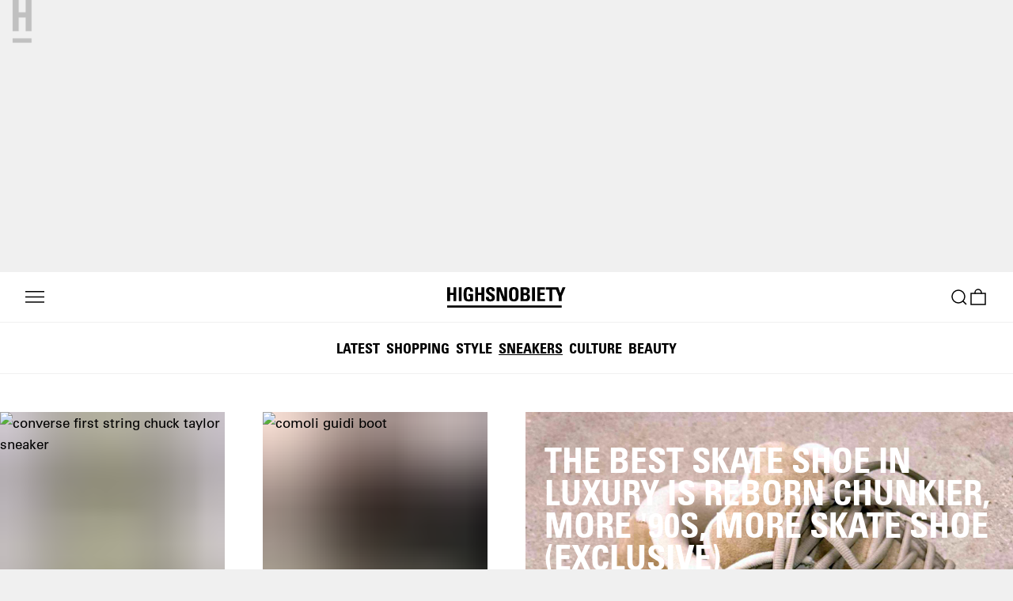

--- FILE ---
content_type: text/html; charset=utf-8
request_url: https://www.highsnobiety.com/sneakers/
body_size: 76310
content:
<!DOCTYPE html>
<html lang="en" class="no-js">
  <head><meta name="geolocation-detected" content="US" />
    
    <meta charset="utf-8">
    <link data-rh="true" rel="canonical" href="https://www.highsnobiety.com/sneakers/"/>
    <title data-rh="true">Highsnobiety Sneakers   | Highsnobiety</title>
    <link rel="preconnect" href="//app.usercentrics.eu">
    <link rel="preconnect" href="//api.usercentrics.eu">
    <link rel="preconnect" href="https://api.highsnobiety.com">
    <meta http-equiv="X-UA-Compatible" content="IE=edge">
    <meta name="viewport" content="width=device-width, initial-scale=1, shrink-to-fit=no, viewport-fit=cover">
    <meta name="apple-itunes-app" content="app-id=1589980701, affiliate-data=pt=117853665&ct=onsite_overlay_ios&mt=8">
    <meta name="apple-mobile-web-app-title" content="Highsnobiety">
    <meta name="apple-mobile-web-app-capable" content="yes">
    <meta name="mobile-web-app-capable" content="yes">
    <meta name="apple-mobile-web-app-status-bar-style" content="black-translucent">
    <meta name="theme-color" content="#ffffff">
    
    <meta data-rh="true" name="description" content="Stay ahead of the curve with our selection of designer sneakers in all their styles &amp; colorways from our favorite and best sneaker brands in the industry. "/><meta data-rh="true" property="og:site_name" content="Highsnobiety"/><meta data-rh="true" property="og:type" content="website"/><meta data-rh="true" property="og:title" content="Highsnobiety Sneakers   | Highsnobiety"/><meta data-rh="true" property="og:description" content="Stay ahead of the curve with our selection of designer sneakers in all their styles &amp; colorways from our favorite and best sneaker brands in the industry. "/><meta data-rh="true" property="og:image" content="https://www.highsnobiety.com/static-assets/assets/images/logo-800x800.png"/><meta data-rh="true" property="og:undefined" content/><meta data-rh="true" name="twitter:card" content="summary_large_image"/><meta data-rh="true" name="twitter:title" content="Highsnobiety Sneakers   | Highsnobiety"/><meta data-rh="true" name="twitter:description" content="Stay ahead of the curve with our selection of designer sneakers in all their styles &amp; colorways from our favorite and best sneaker brands in the industry. "/><meta data-rh="true" name="twitter:image" content="https://www.highsnobiety.com/static-assets/assets/images/logo-800x800.png"/><meta data-rh="true" name="twitter:site" content="@highsnobiety"/><meta data-rh="true" name="robots" content="index,follow"/>
    
    <script>document.documentElement.classList.remove("no-js");</script>
    
    <meta name="p:domain_verify" content="93709593dfdbb0c29e877e8afb9a6c7a"/>
    <link rel="icon" type="image/x-icon" href="//www.highsnobiety.com/static-assets/assets/h-icons/favicon.ico">
    <link rel="apple-touch-icon" sizes="57x57" href="//www.highsnobiety.com/static-assets/assets/h-icons/ios/57.png">
    <link rel="apple-touch-icon" sizes="60x60" href="//www.highsnobiety.com/static-assets/assets/h-icons/ios/60.png">
    <link rel="apple-touch-icon" sizes="72x72" href="//www.highsnobiety.com/static-assets/assets/h-icons/ios/72.png">
    <link rel="apple-touch-icon" sizes="76x76" href="//www.highsnobiety.com/static-assets/assets/h-icons/ios/76.png">
    <link rel="apple-touch-icon" sizes="114x114" href="//www.highsnobiety.com/static-assets/assets/h-icons/ios/114.png">
    <link rel="apple-touch-icon" sizes="120x120" href="//www.highsnobiety.com/static-assets/assets/h-icons/ios/120.png">
    <link rel="apple-touch-icon" sizes="144x144" href="//www.highsnobiety.com/static-assets/assets/h-icons/ios/144.png">
    <link rel="apple-touch-icon" sizes="152x152" href="//www.highsnobiety.com/static-assets/assets/h-icons/ios/152.png">
    <link rel="apple-touch-icon" sizes="180x180" href="//www.highsnobiety.com/static-assets/assets/h-icons/ios/180.png">
    <link rel="icon" type="image/png" href="//www.highsnobiety.com/static-assets/assets/h-icons/android/48.png" sizes="48x48">
    <link rel="icon" type="image/png" href="//www.highsnobiety.com/static-assets/assets/h-icons/android/192.png" sizes="192x192">
    <link rel="icon" type="image/png" href="//www.highsnobiety.com/static-assets/assets/h-icons/android/96.png" sizes="96x96">
    <meta name="apple-mobile-web-app-title" content="Highsnobiety">
    <meta name="application-name" content="Highsnobiety">
    <meta name="msapplication-TileColor" content="#ffffff">
    <meta name="msapplication-TileImage" content="//www.highsnobiety.com/static-assets/assets/h-icons/ms/150.png">
    <meta property="fb:pages" content="93818897870">
    <meta property="fb:pages" content="267338033625265">
    <meta property="fb:pages" content="1956855177860207">
    <meta property="fb:pages" content="630849206968759">
    <meta name="origin" content="nfe">
    <meta name="p:domain_verify" content="73b527f64beadd1a6fce7965f2f0fb58"/>
    <style>html,body,div,span,applet,object,iframe,h1,h2,h3,h4,h5,h6,p,blockquote,pre,a,abbr,acronym,address,big,cite,code,del,dfn,em,img,ins,kbd,q,s,samp,small,strike,strong,sub,sup,tt,var,b,i,u,center,dl,dt,dd,ol,ul,li,fieldset,form,label,legend,table,caption,tbody,tfoot,thead,tr,th,td,article,aside,canvas,details,embed,fieldset,figure,figcaption,footer,header,hgroup,menu,nav,output,ruby,section,summary,time,mark,audio,video{border:0;font:inherit;font-size:100%;margin:0;padding:0;vertical-align:baseline}ol,ul{list-style:none}blockquote,q{quotes:none}blockquote::before,blockquote::after,q::before,q::after{content:'';content:none}audio:not([controls]){display:none;height:0}[hidden],template{display:none}script{display:none !important}html{font-family:sans-serif;-webkit-text-size-adjust:100%;-ms-text-size-adjust:100%;-webkit-text-size-adjust:100%}body{line-height:1;margin:0}a,button,:focus,a:focus,button:focus,a:active,a:hover{outline:0}a{-webkit-tap-highlight-color:rgba(0,0,0,0);-webkit-tap-highlight-color:transparent;-webkit-user-drag:none}a[href]:hover{cursor:pointer}b,strong{font-weight:bold}dfn{font-style:italic}hr{box-sizing:content-box;height:0}code,kbd,pre,samp{font-family:monospace, serif;font-size:1em}pre{white-space:pre-wrap}q{quotes:'\201C' '\201D' '\2018' '\2019'}small{font-size:80%}sub,sup{font-size:75%;line-height:0;position:relative;vertical-align:baseline}sup{top:-0.5em}sub{bottom:-0.25em}fieldset{border:1px solid #c0c0c0;margin:0 2px;padding:0.35em 0.625em 0.75em}legend{border:0;padding:0}button,input,select,textarea{background-image:none;font-family:inherit;font-size:100%;-webkit-font-smoothing:inherit;margin:0;outline-offset:0;outline-style:none;outline-width:0}button,input{line-height:normal}button,select{text-transform:none}button,html input[type='button'],input[type='reset'],input[type='submit']{-webkit-appearance:button;cursor:pointer}button[disabled],html input[disabled]{cursor:default}input[type='search']{-webkit-appearance:textfield;box-sizing:content-box}input[type='search']::-webkit-search-cancel-button,input[type='search']::-webkit-search-decoration{-webkit-appearance:none}button::-moz-focus-inner,input::-moz-focus-inner{border:0;padding:0}textarea{overflow:auto;vertical-align:top}img{-webkit-user-drag:none}table{border-collapse:collapse;border-spacing:0}*,*::after,*::before{box-sizing:border-box}html,body{background:#f0f0f0;color:#000;font-family:"HS Sans","Helvetica Neue","Helvetica","Arial",sans-serif;font-size:17px;-webkit-font-smoothing:antialiased;-moz-osx-font-smoothing:grayscale;line-height:1.6;text-rendering:optimizelegibility}a{color:inherit}@font-face{font-display:fallback;font-family:"HS Sans";src:url("//www.highsnobiety.com/static-assets/assets/fonts/UniversLTW04-75Black.woff2") format("woff2"),url("//www.highsnobiety.com/static-assets/assets/fonts/UniversLTW04-75Black.woff") format("woff");font-stretch:normal;font-style:normal;font-weight:900}@font-face{font-display:fallback;font-family:"HS Sans";src:url("//www.highsnobiety.com/static-assets/assets/fonts/UniversLTW04-55Roman.woff2") format("woff2"),url("//www.highsnobiety.com/static-assets/assets/fonts/UniversLTW04-55Roman.woff") format("woff");font-stretch:normal;font-style:normal;font-weight:400}@font-face{font-display:fallback;font-family:"HS Sans";src:url("//www.highsnobiety.com/static-assets/assets/fonts/UniversLTW04-55Oblique.woff2") format("woff2"),url("//www.highsnobiety.com/static-assets/assets/fonts/UniversLTW04-55Oblique.woff") format("woff");font-stretch:normal;font-style:italic;font-weight:400}@font-face{font-display:fallback;font-family:"HS Sans";src:url("//www.highsnobiety.com/static-assets/assets/fonts/UniversLTW04-65Bold.woff2") format("woff2"),url("//www.highsnobiety.com/static-assets/assets/fonts/UniversLTW04-65Bold.woff") format("woff");font-stretch:normal;font-style:normal;font-weight:700}@font-face{font-display:fallback;font-family:"HS Sans";src:url("//www.highsnobiety.com/static-assets/assets/fonts/UniversLTW04-65BoldOblique.woff2") format("woff2"),url("//www.highsnobiety.com/static-assets/assets/fonts/UniversLTW04-65BoldOblique.woff") format("woff");font-stretch:normal;font-style:italic;font-weight:700}@font-face{font-display:fallback;font-family:"HS Sans";src:url("//www.highsnobiety.com/static-assets/assets/fonts/UniversLTW04-67BoldCond.woff2") format("woff2"),url("//www.highsnobiety.com/static-assets/assets/fonts/UniversLTW04-67BoldCond.woff") format("woff");font-stretch:condensed;font-style:normal;font-weight:700}@font-face{font-display:fallback;font-family:"HS Sans";src:url("//www.highsnobiety.com/static-assets/assets/fonts/UniversLTW04-67BoldCondObl.woff2") format("woff2"),url("//www.highsnobiety.com/static-assets/assets/fonts/UniversLTW04-67BoldCondObl.woff") format("woff");font-stretch:condensed;font-style:italic;font-weight:700}@keyframes outlineAnimation___C7LxX{0%{outline:solid 0 rgba(0,0,0,0)}25%{outline:solid 1px rgba(0,0,0,0.5)}100%{outline:solid 7px rgba(0,0,0,0)}}button,a,input,select{border-width:0}button:focus,a:focus,input:focus,select:focus{box-shadow:0 0 0 3px rgba(0,0,0,0.12),0 1px 1px 0 rgba(0,0,0,0.08)}.isUsingMouse button:focus,.isUsingMouse a:focus,.isUsingMouse input:focus,.isUsingMouse select:focus{box-shadow:none}
.layout___ta8pw{background-color:#fff;color:#000;display:flex;flex-direction:column;min-height:100vh;position:relative}.content___aLnKT{display:flex;flex-direction:column;padding-left:env(safe-area-inset-left);padding-right:env(safe-area-inset-right);position:relative}.footer___YZbXs{margin-top:auto;padding-left:env(safe-area-inset-left);padding-right:env(safe-area-inset-right)}.search___NO5QE{display:none;min-height:66.66667vh;position:relative}
.header___Iaaa8 .navItem___f3YZa .cartCount___ZLDc1{font-family:Arial,sans-serif;font-stretch:normal;font-weight:400;text-transform:uppercase}html.fl-sans-upper .header___Iaaa8 .navItem___f3YZa .cartCount___ZLDc1,.header___Iaaa8 .navItem___f3YZa html.fl-sans-upper .cartCount___ZLDc1,html.no-js .header___Iaaa8 .navItem___f3YZa .cartCount___ZLDc1,.header___Iaaa8 .navItem___f3YZa html.no-js .cartCount___ZLDc1{font-family:"HS Sans",sans-serif}.header___Iaaa8 .navItem___f3YZa .cartCount___ZLDc1{letter-spacing:.3px;word-spacing:.85px;line-height:1;font-size:12px}html.fl-sans-upper .header___Iaaa8 .navItem___f3YZa .cartCount___ZLDc1,.header___Iaaa8 .navItem___f3YZa html.fl-sans-upper .cartCount___ZLDc1,html.no-js .header___Iaaa8 .navItem___f3YZa .cartCount___ZLDc1,.header___Iaaa8 .navItem___f3YZa html.no-js .cartCount___ZLDc1{word-spacing:0}.header___Iaaa8{font-family:"Arial Black",sans-serif;font-stretch:normal;font-weight:900;text-transform:uppercase}html.fl-sans-black-upper .header___Iaaa8,html.no-js .header___Iaaa8{font-family:"HS Sans",sans-serif}.header___Iaaa8{letter-spacing:0;word-spacing:-1.92px;line-height:1.2;font-size:13px}html.fl-sans-black-upper .header___Iaaa8,html.no-js .header___Iaaa8{word-spacing:0}@media (min-width: 64em){.header___Iaaa8{letter-spacing:-.01px;word-spacing:-1.98px;line-height:1.1;font-size:14px}html.fl-sans-black-upper .header___Iaaa8,html.no-js .header___Iaaa8{letter-spacing:0;word-spacing:0}}.ad___X0wPd{z-index:495}@media (min-width: 64em){.ad___X0wPd{order:initial}}.visually-hidden___KDERt{font-size:0}.header___Iaaa8{position:sticky;top:0;background-color:var(--global-background-color);color:var(--global-text-color);width:100%;height:64px;z-index:500;order:-1;border-bottom:1px solid var(--global-border-color)}@media (min-width: 64em){.header___Iaaa8{order:initial}}.header___Iaaa8 .wrapper___iC4n_{padding-right:16px ;padding-left:16px ;max-width:1920px;width:100%;margin-right:auto ;margin-left:auto ;display:flex;flex:1 1 auto;height:100%;flex-direction:row;justify-content:space-between}@media (min-width: 40em){.header___Iaaa8 .wrapper___iC4n_{padding-right:24px ;padding-left:24px }}@media (min-width: 64em){.header___Iaaa8 .wrapper___iC4n_{padding-right:32px ;padding-left:32px }}.header___Iaaa8 .navList___P2f1H{display:flex;gap:16px;width:100%;align-items:center;justify-content:space-between}.header___Iaaa8 .navItem___f3YZa .link___FQNBE.menu___zAiS8,.header___Iaaa8 .navItem___f3YZa .link___FQNBE.search___RuRMH,.header___Iaaa8 .navItem___f3YZa .link___FQNBE.cart___mD_No{position:relative;-webkit-tap-highlight-color:rgba(0,0,0,0)}.header___Iaaa8 .navItem___f3YZa .link___FQNBE.menu___zAiS8::after,.header___Iaaa8 .navItem___f3YZa .link___FQNBE.search___RuRMH::after,.header___Iaaa8 .navItem___f3YZa .link___FQNBE.cart___mD_No::after{content:'';position:absolute;inset:-8px}.header___Iaaa8 .navItem___f3YZa.left___nPTHV{flex:2}.header___Iaaa8 .navItem___f3YZa.left___nPTHV .link___FQNBE{padding:0;appearance:none;background:transparent;color:currentColor}.header___Iaaa8 .navItem___f3YZa.logo___OpzRR{display:inline-block;flex:1;text-align:center}.header___Iaaa8 .navItem___f3YZa.logo___OpzRR .link___FQNBE{display:block;height:26px}.header___Iaaa8 .navItem___f3YZa.right___hrlsK{flex:2;display:flex;align-items:center;justify-content:flex-end;gap:16px}.header___Iaaa8 .navItem___f3YZa.cart___mD_No{position:relative;margin-top:1px}.header___Iaaa8 .navItem___f3YZa.cart___mD_No.search___RuRMH{grid-area:search}.header___Iaaa8 .navItem___f3YZa .cartCount___ZLDc1{position:absolute;top:-8px;right:-8px;width:20px;height:20px;border-radius:50%;display:flex;align-items:center;justify-content:center}@media (min-width: 64em){.header___Iaaa8 .navItem___f3YZa{margin-right:0px ;justify-self:center}}.header___Iaaa8 .icon___mb2ln{width:24px;height:24px}@media (min-width: 64em){.header___Iaaa8 .icon___mb2ln{width:24px;height:24px}}.horizontalMenu___EQxfx{display:none}@media (min-width: 64em){.horizontalMenu___EQxfx{display:flex}}
.unitContainer___lxJ0S{width:100%}.unitContainer___lxJ0S.sticky___WjgAP{position:sticky;top:64px}@media (min-width: 64em){.unitContainer___lxJ0S.sticky___WjgAP{top:0}}
.unit___LNwAM.bottom___IuNmo .responsive___KSmqc,.unit___LNwAM.interstitial___k4uVn .responsive___KSmqc{aspect-ratio:300 / 250}@media (min-width: 40em){.unit___LNwAM.bottom___IuNmo .responsive___KSmqc,.unit___LNwAM.interstitial___k4uVn .responsive___KSmqc{aspect-ratio:4 / 1}}.unit___LNwAM.inpost-first___BTdUp .responsive___KSmqc,.unit___LNwAM.inpost-subsequent___Sc3p8 .responsive___KSmqc{aspect-ratio:300 / 250}@media (min-width: 40em){.unit___LNwAM.inpost-first___BTdUp .responsive___KSmqc,.unit___LNwAM.inpost-subsequent___Sc3p8 .responsive___KSmqc{aspect-ratio:720 / 405}}.unit___LNwAM.top___o_Sfw .alignmentContainer___haZv1:not(.shouldAdjustDimensions___rQdYQ)>div:not(.placeholder___Tc5SZ),.unit___LNwAM.top___o_Sfw .alignmentContainer___haZv1:not(.shouldAdjustDimensions___rQdYQ)>div:not(.placeholder___Tc5SZ)>div,.unit___LNwAM.top___o_Sfw .alignmentContainer___haZv1:not(.shouldAdjustDimensions___rQdYQ)>div:not(.placeholder___Tc5SZ)>div>iframe{height:100%;width:100%}.unit___LNwAM.top___o_Sfw .alignmentContainer___haZv1:not(.shouldAdjustDimensions___rQdYQ)>div:not(.placeholder___Tc5SZ)>div{max-height:100% !important;max-width:100% !important}.unit___LNwAM{background-color:#f0f0f0;overflow:hidden}.unit___LNwAM .responsive___KSmqc{position:relative}.unit___LNwAM .responsive___KSmqc .loadingLogo___PeU9P{position:absolute;inset:0;width:clamp(16px, 3vw, 24px);height:auto;margin:auto;animation:pulse___iwPTG 1.5s ease-in-out infinite;transform-origin:center;opacity:0.2}@media (min-width: 90em){.unit___LNwAM.bottom___IuNmo .wrapper___owmfY,.unit___LNwAM.interstitial___k4uVn .wrapper___owmfY,.unit___LNwAM.top___o_Sfw .wrapper___owmfY{left:0;margin:auto;max-width:2400px;right:0}}.unit___LNwAM.inpost-first___BTdUp,.unit___LNwAM.inpost-subsequent___Sc3p8{background-color:unset}@media (min-width: 40em){.unit___LNwAM.inpost-first___BTdUp .alignmentContainer___haZv1,.unit___LNwAM.inpost-subsequent___Sc3p8 .alignmentContainer___haZv1{text-align:left}}.unit___LNwAM.inpost-first___BTdUp .responsive___KSmqc,.unit___LNwAM.inpost-subsequent___Sc3p8 .responsive___KSmqc{overflow:hidden}.unit___LNwAM.bottom___IuNmo,.unit___LNwAM.interstitial___k4uVn{padding-top:16px ;padding-bottom:16px ;padding-right:16px ;padding-left:16px }.unit___LNwAM.bottom___IuNmo .responsive___KSmqc,.unit___LNwAM.interstitial___k4uVn .responsive___KSmqc{overflow:hidden}.unit___LNwAM.mpu___jBf9d:not(.disabled___sG9Hj){margin-bottom:64px ;height:600px;width:300px}.unit___LNwAM.mpu___jBf9d .responsive___KSmqc,.unit___LNwAM.mpu___jBf9d .wrapper___owmfY,.unit___LNwAM.mpu___jBf9d .alignmentContainer___haZv1{height:100%;width:100%}.unit___LNwAM.top___o_Sfw{max-height:632px}.unit___LNwAM.top___o_Sfw .responsive___KSmqc{padding-right:16px ;padding-left:16px ;height:0;padding-bottom:calc(25% + 24px);position:relative;width:100%}.unit___LNwAM.top___o_Sfw .wrapper___owmfY{height:100%;max-height:632px;position:absolute;width:calc(100% - 32px)}.unit___LNwAM.top___o_Sfw .alignmentContainer___haZv1{height:calc(100% - 32px);margin-top:16px;width:100%}.unit___LNwAM.top___o_Sfw .alignmentContainer___haZv1.shouldAdjustDimensions___rQdYQ{display:flex;justify-content:center;align-items:center}.unit___LNwAM .alignmentContainer___haZv1{position:relative;text-align:center}@keyframes pulse___iwPTG{0%{transform:scale(1)}50%{transform:scale(1.1)}100%{transform:scale(1)}}
.unitPlaceholder___vMDqv.top___CqUcr .fallback-link___wvPpi,.unitPlaceholder___vMDqv.inpost-first___V5atz .fallback-link___wvPpi,.unitPlaceholder___vMDqv.inpost-subsequent___VUHkN .fallback-link___wvPpi,.unitPlaceholder___vMDqv.interstitial___G9k1Z .fallback-link___wvPpi,.unitPlaceholder___vMDqv.bottom___mNF5U .fallback-link___wvPpi{font-family:"Trebuchet MS",sans-serif;font-stretch:condensed;font-weight:700;text-transform:uppercase}html.fl-sans-condensed .unitPlaceholder___vMDqv.top___CqUcr .fallback-link___wvPpi,.unitPlaceholder___vMDqv.top___CqUcr html.fl-sans-condensed .fallback-link___wvPpi,html.fl-sans-condensed .unitPlaceholder___vMDqv.inpost-first___V5atz .fallback-link___wvPpi,.unitPlaceholder___vMDqv.inpost-first___V5atz html.fl-sans-condensed .fallback-link___wvPpi,html.fl-sans-condensed .unitPlaceholder___vMDqv.inpost-subsequent___VUHkN .fallback-link___wvPpi,.unitPlaceholder___vMDqv.inpost-subsequent___VUHkN html.fl-sans-condensed .fallback-link___wvPpi,html.fl-sans-condensed .unitPlaceholder___vMDqv.interstitial___G9k1Z .fallback-link___wvPpi,.unitPlaceholder___vMDqv.interstitial___G9k1Z html.fl-sans-condensed .fallback-link___wvPpi,html.fl-sans-condensed .unitPlaceholder___vMDqv.bottom___mNF5U .fallback-link___wvPpi,.unitPlaceholder___vMDqv.bottom___mNF5U html.fl-sans-condensed .fallback-link___wvPpi,html.no-js .unitPlaceholder___vMDqv.top___CqUcr .fallback-link___wvPpi,.unitPlaceholder___vMDqv.top___CqUcr html.no-js .fallback-link___wvPpi,html.no-js .unitPlaceholder___vMDqv.inpost-first___V5atz .fallback-link___wvPpi,.unitPlaceholder___vMDqv.inpost-first___V5atz html.no-js .fallback-link___wvPpi,html.no-js .unitPlaceholder___vMDqv.inpost-subsequent___VUHkN .fallback-link___wvPpi,.unitPlaceholder___vMDqv.inpost-subsequent___VUHkN html.no-js .fallback-link___wvPpi,html.no-js .unitPlaceholder___vMDqv.interstitial___G9k1Z .fallback-link___wvPpi,.unitPlaceholder___vMDqv.interstitial___G9k1Z html.no-js .fallback-link___wvPpi,html.no-js .unitPlaceholder___vMDqv.bottom___mNF5U .fallback-link___wvPpi,.unitPlaceholder___vMDqv.bottom___mNF5U html.no-js .fallback-link___wvPpi{font-family:"HS Sans",sans-serif}.unitPlaceholder___vMDqv.top___CqUcr .fallback-link___wvPpi,.unitPlaceholder___vMDqv.inpost-first___V5atz .fallback-link___wvPpi,.unitPlaceholder___vMDqv.inpost-subsequent___VUHkN .fallback-link___wvPpi,.unitPlaceholder___vMDqv.interstitial___G9k1Z .fallback-link___wvPpi,.unitPlaceholder___vMDqv.bottom___mNF5U .fallback-link___wvPpi{letter-spacing:-1.85px;word-spacing:-2px;line-height:.95;font-size:32px}html.fl-sans-condensed .unitPlaceholder___vMDqv.top___CqUcr .fallback-link___wvPpi,.unitPlaceholder___vMDqv.top___CqUcr html.fl-sans-condensed .fallback-link___wvPpi,html.fl-sans-condensed .unitPlaceholder___vMDqv.inpost-first___V5atz .fallback-link___wvPpi,.unitPlaceholder___vMDqv.inpost-first___V5atz html.fl-sans-condensed .fallback-link___wvPpi,html.fl-sans-condensed .unitPlaceholder___vMDqv.inpost-subsequent___VUHkN .fallback-link___wvPpi,.unitPlaceholder___vMDqv.inpost-subsequent___VUHkN html.fl-sans-condensed .fallback-link___wvPpi,html.fl-sans-condensed .unitPlaceholder___vMDqv.interstitial___G9k1Z .fallback-link___wvPpi,.unitPlaceholder___vMDqv.interstitial___G9k1Z html.fl-sans-condensed .fallback-link___wvPpi,html.fl-sans-condensed .unitPlaceholder___vMDqv.bottom___mNF5U .fallback-link___wvPpi,.unitPlaceholder___vMDqv.bottom___mNF5U html.fl-sans-condensed .fallback-link___wvPpi,html.no-js .unitPlaceholder___vMDqv.top___CqUcr .fallback-link___wvPpi,.unitPlaceholder___vMDqv.top___CqUcr html.no-js .fallback-link___wvPpi,html.no-js .unitPlaceholder___vMDqv.inpost-first___V5atz .fallback-link___wvPpi,.unitPlaceholder___vMDqv.inpost-first___V5atz html.no-js .fallback-link___wvPpi,html.no-js .unitPlaceholder___vMDqv.inpost-subsequent___VUHkN .fallback-link___wvPpi,.unitPlaceholder___vMDqv.inpost-subsequent___VUHkN html.no-js .fallback-link___wvPpi,html.no-js .unitPlaceholder___vMDqv.interstitial___G9k1Z .fallback-link___wvPpi,.unitPlaceholder___vMDqv.interstitial___G9k1Z html.no-js .fallback-link___wvPpi,html.no-js .unitPlaceholder___vMDqv.bottom___mNF5U .fallback-link___wvPpi,.unitPlaceholder___vMDqv.bottom___mNF5U html.no-js .fallback-link___wvPpi{letter-spacing:0;word-spacing:0}@media (min-width: 40em){.unitPlaceholder___vMDqv.top___CqUcr .fallback-link___wvPpi,.unitPlaceholder___vMDqv.inpost-first___V5atz .fallback-link___wvPpi,.unitPlaceholder___vMDqv.inpost-subsequent___VUHkN .fallback-link___wvPpi,.unitPlaceholder___vMDqv.interstitial___G9k1Z .fallback-link___wvPpi,.unitPlaceholder___vMDqv.bottom___mNF5U .fallback-link___wvPpi{letter-spacing:-1.85px;word-spacing:-2px;line-height:.95;font-size:32px}html.fl-sans-condensed .unitPlaceholder___vMDqv.top___CqUcr .fallback-link___wvPpi,.unitPlaceholder___vMDqv.top___CqUcr html.fl-sans-condensed .fallback-link___wvPpi,html.fl-sans-condensed .unitPlaceholder___vMDqv.inpost-first___V5atz .fallback-link___wvPpi,.unitPlaceholder___vMDqv.inpost-first___V5atz html.fl-sans-condensed .fallback-link___wvPpi,html.fl-sans-condensed .unitPlaceholder___vMDqv.inpost-subsequent___VUHkN .fallback-link___wvPpi,.unitPlaceholder___vMDqv.inpost-subsequent___VUHkN html.fl-sans-condensed .fallback-link___wvPpi,html.fl-sans-condensed .unitPlaceholder___vMDqv.interstitial___G9k1Z .fallback-link___wvPpi,.unitPlaceholder___vMDqv.interstitial___G9k1Z html.fl-sans-condensed .fallback-link___wvPpi,html.fl-sans-condensed .unitPlaceholder___vMDqv.bottom___mNF5U .fallback-link___wvPpi,.unitPlaceholder___vMDqv.bottom___mNF5U html.fl-sans-condensed .fallback-link___wvPpi,html.no-js .unitPlaceholder___vMDqv.top___CqUcr .fallback-link___wvPpi,.unitPlaceholder___vMDqv.top___CqUcr html.no-js .fallback-link___wvPpi,html.no-js .unitPlaceholder___vMDqv.inpost-first___V5atz .fallback-link___wvPpi,.unitPlaceholder___vMDqv.inpost-first___V5atz html.no-js .fallback-link___wvPpi,html.no-js .unitPlaceholder___vMDqv.inpost-subsequent___VUHkN .fallback-link___wvPpi,.unitPlaceholder___vMDqv.inpost-subsequent___VUHkN html.no-js .fallback-link___wvPpi,html.no-js .unitPlaceholder___vMDqv.interstitial___G9k1Z .fallback-link___wvPpi,.unitPlaceholder___vMDqv.interstitial___G9k1Z html.no-js .fallback-link___wvPpi,html.no-js .unitPlaceholder___vMDqv.bottom___mNF5U .fallback-link___wvPpi,.unitPlaceholder___vMDqv.bottom___mNF5U html.no-js .fallback-link___wvPpi{letter-spacing:0;word-spacing:0}}@media (min-width: 64em){.unitPlaceholder___vMDqv.top___CqUcr .fallback-link___wvPpi,.unitPlaceholder___vMDqv.inpost-first___V5atz .fallback-link___wvPpi,.unitPlaceholder___vMDqv.inpost-subsequent___VUHkN .fallback-link___wvPpi,.unitPlaceholder___vMDqv.interstitial___G9k1Z .fallback-link___wvPpi,.unitPlaceholder___vMDqv.bottom___mNF5U .fallback-link___wvPpi{letter-spacing:-2.8px;word-spacing:4.5px;line-height:.95;font-size:44px}html.fl-sans-condensed .unitPlaceholder___vMDqv.top___CqUcr .fallback-link___wvPpi,.unitPlaceholder___vMDqv.top___CqUcr html.fl-sans-condensed .fallback-link___wvPpi,html.fl-sans-condensed .unitPlaceholder___vMDqv.inpost-first___V5atz .fallback-link___wvPpi,.unitPlaceholder___vMDqv.inpost-first___V5atz html.fl-sans-condensed .fallback-link___wvPpi,html.fl-sans-condensed .unitPlaceholder___vMDqv.inpost-subsequent___VUHkN .fallback-link___wvPpi,.unitPlaceholder___vMDqv.inpost-subsequent___VUHkN html.fl-sans-condensed .fallback-link___wvPpi,html.fl-sans-condensed .unitPlaceholder___vMDqv.interstitial___G9k1Z .fallback-link___wvPpi,.unitPlaceholder___vMDqv.interstitial___G9k1Z html.fl-sans-condensed .fallback-link___wvPpi,html.fl-sans-condensed .unitPlaceholder___vMDqv.bottom___mNF5U .fallback-link___wvPpi,.unitPlaceholder___vMDqv.bottom___mNF5U html.fl-sans-condensed .fallback-link___wvPpi,html.no-js .unitPlaceholder___vMDqv.top___CqUcr .fallback-link___wvPpi,.unitPlaceholder___vMDqv.top___CqUcr html.no-js .fallback-link___wvPpi,html.no-js .unitPlaceholder___vMDqv.inpost-first___V5atz .fallback-link___wvPpi,.unitPlaceholder___vMDqv.inpost-first___V5atz html.no-js .fallback-link___wvPpi,html.no-js .unitPlaceholder___vMDqv.inpost-subsequent___VUHkN .fallback-link___wvPpi,.unitPlaceholder___vMDqv.inpost-subsequent___VUHkN html.no-js .fallback-link___wvPpi,html.no-js .unitPlaceholder___vMDqv.interstitial___G9k1Z .fallback-link___wvPpi,.unitPlaceholder___vMDqv.interstitial___G9k1Z html.no-js .fallback-link___wvPpi,html.no-js .unitPlaceholder___vMDqv.bottom___mNF5U .fallback-link___wvPpi,.unitPlaceholder___vMDqv.bottom___mNF5U html.no-js .fallback-link___wvPpi{letter-spacing:0;word-spacing:0}}@media (min-width: 78.75em){.unitPlaceholder___vMDqv.top___CqUcr .fallback-link___wvPpi,.unitPlaceholder___vMDqv.inpost-first___V5atz .fallback-link___wvPpi,.unitPlaceholder___vMDqv.inpost-subsequent___VUHkN .fallback-link___wvPpi,.unitPlaceholder___vMDqv.interstitial___G9k1Z .fallback-link___wvPpi,.unitPlaceholder___vMDqv.bottom___mNF5U .fallback-link___wvPpi{letter-spacing:-4.49px;word-spacing:0;line-height:.95;font-size:64px}html.fl-sans-condensed .unitPlaceholder___vMDqv.top___CqUcr .fallback-link___wvPpi,.unitPlaceholder___vMDqv.top___CqUcr html.fl-sans-condensed .fallback-link___wvPpi,html.fl-sans-condensed .unitPlaceholder___vMDqv.inpost-first___V5atz .fallback-link___wvPpi,.unitPlaceholder___vMDqv.inpost-first___V5atz html.fl-sans-condensed .fallback-link___wvPpi,html.fl-sans-condensed .unitPlaceholder___vMDqv.inpost-subsequent___VUHkN .fallback-link___wvPpi,.unitPlaceholder___vMDqv.inpost-subsequent___VUHkN html.fl-sans-condensed .fallback-link___wvPpi,html.fl-sans-condensed .unitPlaceholder___vMDqv.interstitial___G9k1Z .fallback-link___wvPpi,.unitPlaceholder___vMDqv.interstitial___G9k1Z html.fl-sans-condensed .fallback-link___wvPpi,html.fl-sans-condensed .unitPlaceholder___vMDqv.bottom___mNF5U .fallback-link___wvPpi,.unitPlaceholder___vMDqv.bottom___mNF5U html.fl-sans-condensed .fallback-link___wvPpi,html.no-js .unitPlaceholder___vMDqv.top___CqUcr .fallback-link___wvPpi,.unitPlaceholder___vMDqv.top___CqUcr html.no-js .fallback-link___wvPpi,html.no-js .unitPlaceholder___vMDqv.inpost-first___V5atz .fallback-link___wvPpi,.unitPlaceholder___vMDqv.inpost-first___V5atz html.no-js .fallback-link___wvPpi,html.no-js .unitPlaceholder___vMDqv.inpost-subsequent___VUHkN .fallback-link___wvPpi,.unitPlaceholder___vMDqv.inpost-subsequent___VUHkN html.no-js .fallback-link___wvPpi,html.no-js .unitPlaceholder___vMDqv.interstitial___G9k1Z .fallback-link___wvPpi,.unitPlaceholder___vMDqv.interstitial___G9k1Z html.no-js .fallback-link___wvPpi,html.no-js .unitPlaceholder___vMDqv.bottom___mNF5U .fallback-link___wvPpi,.unitPlaceholder___vMDqv.bottom___mNF5U html.no-js .fallback-link___wvPpi{letter-spacing:-.48px}}@media (min-width: 90em){.unitPlaceholder___vMDqv.top___CqUcr .fallback-link___wvPpi,.unitPlaceholder___vMDqv.inpost-first___V5atz .fallback-link___wvPpi,.unitPlaceholder___vMDqv.inpost-subsequent___VUHkN .fallback-link___wvPpi,.unitPlaceholder___vMDqv.interstitial___G9k1Z .fallback-link___wvPpi,.unitPlaceholder___vMDqv.bottom___mNF5U .fallback-link___wvPpi{letter-spacing:-5px;word-spacing:-8.6px;line-height:.95;font-size:72px}html.fl-sans-condensed .unitPlaceholder___vMDqv.top___CqUcr .fallback-link___wvPpi,.unitPlaceholder___vMDqv.top___CqUcr html.fl-sans-condensed .fallback-link___wvPpi,html.fl-sans-condensed .unitPlaceholder___vMDqv.inpost-first___V5atz .fallback-link___wvPpi,.unitPlaceholder___vMDqv.inpost-first___V5atz html.fl-sans-condensed .fallback-link___wvPpi,html.fl-sans-condensed .unitPlaceholder___vMDqv.inpost-subsequent___VUHkN .fallback-link___wvPpi,.unitPlaceholder___vMDqv.inpost-subsequent___VUHkN html.fl-sans-condensed .fallback-link___wvPpi,html.fl-sans-condensed .unitPlaceholder___vMDqv.interstitial___G9k1Z .fallback-link___wvPpi,.unitPlaceholder___vMDqv.interstitial___G9k1Z html.fl-sans-condensed .fallback-link___wvPpi,html.fl-sans-condensed .unitPlaceholder___vMDqv.bottom___mNF5U .fallback-link___wvPpi,.unitPlaceholder___vMDqv.bottom___mNF5U html.fl-sans-condensed .fallback-link___wvPpi,html.no-js .unitPlaceholder___vMDqv.top___CqUcr .fallback-link___wvPpi,.unitPlaceholder___vMDqv.top___CqUcr html.no-js .fallback-link___wvPpi,html.no-js .unitPlaceholder___vMDqv.inpost-first___V5atz .fallback-link___wvPpi,.unitPlaceholder___vMDqv.inpost-first___V5atz html.no-js .fallback-link___wvPpi,html.no-js .unitPlaceholder___vMDqv.inpost-subsequent___VUHkN .fallback-link___wvPpi,.unitPlaceholder___vMDqv.inpost-subsequent___VUHkN html.no-js .fallback-link___wvPpi,html.no-js .unitPlaceholder___vMDqv.interstitial___G9k1Z .fallback-link___wvPpi,.unitPlaceholder___vMDqv.interstitial___G9k1Z html.no-js .fallback-link___wvPpi,html.no-js .unitPlaceholder___vMDqv.bottom___mNF5U .fallback-link___wvPpi,.unitPlaceholder___vMDqv.bottom___mNF5U html.no-js .fallback-link___wvPpi{letter-spacing:-1.6px;word-spacing:0}}.unitPlaceholder___vMDqv.interstitial___G9k1Z .fallback___rq4GK.show___eFka0,.unitPlaceholder___vMDqv.bottom___mNF5U .fallback___rq4GK.show___eFka0{aspect-ratio:300 / 250}@media (min-width: 40em){.unitPlaceholder___vMDqv.interstitial___G9k1Z .fallback___rq4GK.show___eFka0,.unitPlaceholder___vMDqv.bottom___mNF5U .fallback___rq4GK.show___eFka0{aspect-ratio:4 / 1}}.unitPlaceholder___vMDqv.inpost-first___V5atz .fallback___rq4GK.show___eFka0,.unitPlaceholder___vMDqv.inpost-subsequent___VUHkN .fallback___rq4GK.show___eFka0{aspect-ratio:300 / 250}@media (min-width: 40em){.unitPlaceholder___vMDqv.inpost-first___V5atz .fallback___rq4GK.show___eFka0,.unitPlaceholder___vMDqv.inpost-subsequent___VUHkN .fallback___rq4GK.show___eFka0{aspect-ratio:720 / 405}}.unitPlaceholder___vMDqv{height:100%;opacity:0;pointer-events:none;position:absolute;transition:opacity 2s ease;width:100%}.unitPlaceholder___vMDqv.loading___zCmWo{opacity:1}.unitPlaceholder___vMDqv.fallback___rq4GK{pointer-events:initial}.unitPlaceholder___vMDqv .fallback___rq4GK{animation-direction:alternate;animation-duration:16s;animation-iteration-count:infinite;animation-name:bgFade___pb7tY;animation-timing-function:linear;height:100%;position:relative;width:100%;opacity:0;transition:opacity 1s ease 0.5s}.unitPlaceholder___vMDqv .fallback___rq4GK.show___eFka0{opacity:1}.unitPlaceholder___vMDqv .fallback-link___wvPpi{align-items:center;bottom:0;color:#fff;display:flex;justify-content:center;left:0;position:absolute;right:0;text-decoration:none;top:0}.unitPlaceholder___vMDqv .fallback-text___XWrfo{position:relative;width:100%;height:100%}.unitPlaceholder___vMDqv .fallback-text___XWrfo>span{align-items:center;display:flex;flex:1;inset:0;justify-content:center;margin:auto;opacity:0;position:absolute;white-space:pre-line}.unitPlaceholder___vMDqv .fallback-text___XWrfo .step-1___Symfg{opacity:1;animation:textAnimation___OOXry 9s infinite 3s}.unitPlaceholder___vMDqv .fallback-text___XWrfo .step-2___oq_v8{animation:textAnimation___OOXry 9s infinite 6s}.unitPlaceholder___vMDqv .fallback-text___XWrfo .step-3___Fqlu0{animation:textAnimation___OOXry 9s infinite 9s}.unitPlaceholder___vMDqv.mpu___KZGD5 .fallback-link___wvPpi{font-family:'HS Sans', sans-serif;font-size:32px;font-stretch:condensed;font-weight:700;letter-spacing:0;line-height:1.1;padding:0 32px;text-transform:uppercase}.unitPlaceholder___vMDqv.top___CqUcr .fallback-link___wvPpi .fallback-text___XWrfo{font-size:16px;font-size:clamp(16px, 6.4px + 3vw, 64px)}.unitPlaceholder___vMDqv.inpost-first___V5atz,.unitPlaceholder___vMDqv.inpost-subsequent___VUHkN{position:relative}.unitPlaceholder___vMDqv.inpost-first___V5atz .fallback-link___wvPpi .fallback-text___XWrfo,.unitPlaceholder___vMDqv.inpost-subsequent___VUHkN .fallback-link___wvPpi .fallback-text___XWrfo{font-size:20px;font-size:clamp(20px, 9.09091px + 3.40909vw, 32px);text-align:center}.unitPlaceholder___vMDqv.interstitial___G9k1Z,.unitPlaceholder___vMDqv.bottom___mNF5U{position:relative}.unitPlaceholder___vMDqv.interstitial___G9k1Z .fallback-link___wvPpi .fallback-text___XWrfo,.unitPlaceholder___vMDqv.bottom___mNF5U .fallback-link___wvPpi .fallback-text___XWrfo{font-size:20px;font-size:clamp(20px, 11.2px + 2.75vw, 64px)}@keyframes textAnimation___OOXry{0%{opacity:1}33.333333333%{opacity:1}33.333333334%{opacity:0}100%{opacity:0}}@keyframes bgFade___pb7tY{0%{background:#7d8b96}50%{background:#223a40}100%{background:#9c6b4f}}
.icon___Y5nXe{display:inline-block;height:24px;vertical-align:middle;width:24px}.icon___Y5nXe.large___uqOYl path{stroke-width:2px}.icon___Y5nXe.medium___y7QBN path{stroke-width:1.5px}.icon___Y5nXe.small___fySPw path{stroke-width:1px}
.logo___HsmN1{color:#000;display:block;height:100%;width:100%}.logo___HsmN1 svg,.logo___HsmN1 img{height:100%;width:auto}
.horizontalMenu___r2CmG .menuItem___ouxCQ{font-family:"Trebuchet MS",sans-serif;font-stretch:condensed;font-weight:700;text-transform:uppercase}html.fl-sans-condensed .horizontalMenu___r2CmG .menuItem___ouxCQ,.horizontalMenu___r2CmG html.fl-sans-condensed .menuItem___ouxCQ,html.no-js .horizontalMenu___r2CmG .menuItem___ouxCQ,.horizontalMenu___r2CmG html.no-js .menuItem___ouxCQ{font-family:"HS Sans",sans-serif}.horizontalMenu___r2CmG .menuItem___ouxCQ{letter-spacing:-.8px;word-spacing:-.93px;line-height:.95;font-size:18px}html.fl-sans-condensed .horizontalMenu___r2CmG .menuItem___ouxCQ,.horizontalMenu___r2CmG html.fl-sans-condensed .menuItem___ouxCQ,html.no-js .horizontalMenu___r2CmG .menuItem___ouxCQ,.horizontalMenu___r2CmG html.no-js .menuItem___ouxCQ{letter-spacing:0;word-spacing:0}.horizontalMenu___r2CmG{width:100%;margin:auto;background-color:var(--global-background-color);color:var(--global-text-color);justify-content:center;border-bottom:1px solid var(--global-border-color);position:sticky;top:-1px;z-index:495;transition:top 0.3s ease}.horizontalMenu___r2CmG.scrolledUp___NXRx9{top:64px}.horizontalMenu___r2CmG .menuList___t5RuP{height:64px;display:flex;gap:16px;flex-direction:row;align-items:center}.horizontalMenu___r2CmG .menuItem___ouxCQ{padding:4px}.horizontalMenu___r2CmG .menuItem___ouxCQ .link___xA6rz{color:var(--global-text-color);text-decoration-color:transparent;text-decoration-line:underline;text-underline-offset:4px;text-decoration-thickness:2.5px}.horizontalMenu___r2CmG .menuItem___ouxCQ .link___xA6rz.active___IC591,.horizontalMenu___r2CmG .menuItem___ouxCQ .link___xA6rz:hover{text-decoration-color:currentColor}.horizontalMenu___r2CmG .menuItem___ouxCQ .link___xA6rz.hasHighlight___gBuL1{text-decoration:none}
.drawerMenu___DAflD .primaryMenu___wlh_9,.drawerMenu___DAflD .secondaryMenu___a2Atg{font-family:"Trebuchet MS",sans-serif;font-stretch:condensed;font-weight:700;text-transform:uppercase}html.fl-sans-condensed .drawerMenu___DAflD .primaryMenu___wlh_9,.drawerMenu___DAflD html.fl-sans-condensed .primaryMenu___wlh_9,html.fl-sans-condensed .drawerMenu___DAflD .secondaryMenu___a2Atg,.drawerMenu___DAflD html.fl-sans-condensed .secondaryMenu___a2Atg,html.no-js .drawerMenu___DAflD .primaryMenu___wlh_9,.drawerMenu___DAflD html.no-js .primaryMenu___wlh_9,html.no-js .drawerMenu___DAflD .secondaryMenu___a2Atg,.drawerMenu___DAflD html.no-js .secondaryMenu___a2Atg{font-family:"HS Sans",sans-serif}.drawerMenu___DAflD .primaryMenu___wlh_9{letter-spacing:-.9px;word-spacing:-1.19px;line-height:.95;font-size:22px}html.fl-sans-condensed .drawerMenu___DAflD .primaryMenu___wlh_9,.drawerMenu___DAflD html.fl-sans-condensed .primaryMenu___wlh_9,html.no-js .drawerMenu___DAflD .primaryMenu___wlh_9,.drawerMenu___DAflD html.no-js .primaryMenu___wlh_9{letter-spacing:0;word-spacing:0}@media (min-width: 40em){.drawerMenu___DAflD .primaryMenu___wlh_9{letter-spacing:-1.85px;word-spacing:-2px;line-height:.95;font-size:32px}html.fl-sans-condensed .drawerMenu___DAflD .primaryMenu___wlh_9,.drawerMenu___DAflD html.fl-sans-condensed .primaryMenu___wlh_9,html.no-js .drawerMenu___DAflD .primaryMenu___wlh_9,.drawerMenu___DAflD html.no-js .primaryMenu___wlh_9{letter-spacing:0;word-spacing:0}}@media (min-width: 64em){.drawerMenu___DAflD .primaryMenu___wlh_9{letter-spacing:-1.85px;word-spacing:-2px;line-height:.95;font-size:32px}html.fl-sans-condensed .drawerMenu___DAflD .primaryMenu___wlh_9,.drawerMenu___DAflD html.fl-sans-condensed .primaryMenu___wlh_9,html.no-js .drawerMenu___DAflD .primaryMenu___wlh_9,.drawerMenu___DAflD html.no-js .primaryMenu___wlh_9{letter-spacing:0;word-spacing:0}}@media (min-width: 78.75em){.drawerMenu___DAflD .primaryMenu___wlh_9{letter-spacing:-1.85px;word-spacing:-2px;line-height:.95;font-size:36px}html.fl-sans-condensed .drawerMenu___DAflD .primaryMenu___wlh_9,.drawerMenu___DAflD html.fl-sans-condensed .primaryMenu___wlh_9,html.no-js .drawerMenu___DAflD .primaryMenu___wlh_9,.drawerMenu___DAflD html.no-js .primaryMenu___wlh_9{letter-spacing:0;word-spacing:0}}@media (min-width: 90em){.drawerMenu___DAflD .primaryMenu___wlh_9{letter-spacing:-1.85px;word-spacing:-2px;line-height:.95;font-size:36px}html.fl-sans-condensed .drawerMenu___DAflD .primaryMenu___wlh_9,.drawerMenu___DAflD html.fl-sans-condensed .primaryMenu___wlh_9,html.no-js .drawerMenu___DAflD .primaryMenu___wlh_9,.drawerMenu___DAflD html.no-js .primaryMenu___wlh_9{letter-spacing:0;word-spacing:0}}.drawerMenu___DAflD .secondaryMenu___a2Atg{letter-spacing:-.52px;word-spacing:-.64px;line-height:1;font-size:13px}html.fl-sans-condensed .drawerMenu___DAflD .secondaryMenu___a2Atg,.drawerMenu___DAflD html.fl-sans-condensed .secondaryMenu___a2Atg,html.no-js .drawerMenu___DAflD .secondaryMenu___a2Atg,.drawerMenu___DAflD html.no-js .secondaryMenu___a2Atg{letter-spacing:0;word-spacing:0}@media (min-width: 64em){.drawerMenu___DAflD .secondaryMenu___a2Atg{letter-spacing:-.64px;word-spacing:-1.1px;line-height:.95;font-size:16px}html.fl-sans-condensed .drawerMenu___DAflD .secondaryMenu___a2Atg,.drawerMenu___DAflD html.fl-sans-condensed .secondaryMenu___a2Atg,html.no-js .drawerMenu___DAflD .secondaryMenu___a2Atg,.drawerMenu___DAflD html.no-js .secondaryMenu___a2Atg{letter-spacing:0;word-spacing:0}}.navBackground___N_TaW{width:100vw;transform:translateX(-100%);transition:transform 300ms cubic-bezier(0.37, 0, 0.63, 1);position:absolute;inset:0;height:calc(100% + 120px);background-color:var(--global-background-color);z-index:995;top:-120px}@media (min-width: 40em){.navBackground___N_TaW{width:50vw;min-width:300px;max-width:530px}}@media (min-width: 64em){.navBackground___N_TaW{width:33.333vw}}.isOpen___cvd43 .navBackground___N_TaW{transform:translateX(0);transition:transform 300ms cubic-bezier(0.37, 0, 0.63, 1) 150ms}.overlayBackdrop___wIjJB{position:absolute;inset:0;width:100%;height:calc(100% + 120px);top:-120px;opacity:0;background-color:#000;transition:opacity 0.3s linear 150ms;z-index:995;pointer-events:none}.isOpen___cvd43 .overlayBackdrop___wIjJB{pointer-events:auto;opacity:0.7;width:100vw;transition:opacity 0.3s linear}.drawerMenu___DAflD{position:fixed;top:0;left:0;width:100%;height:100%;z-index:1000;pointer-events:none}.drawerMenu___DAflD .nav___iLV_l{width:100vw;transform:translateX(-100%);transition:transform 300ms cubic-bezier(0.37, 0, 0.63, 1);padding-right:16px ;padding-left:16px ;pointer-events:none;display:flex;flex-direction:column;height:100%;overflow-y:auto;scrollbar-width:none}@media (min-width: 40em){.drawerMenu___DAflD .nav___iLV_l{width:50vw;min-width:300px;max-width:530px}}@media (min-width: 64em){.drawerMenu___DAflD .nav___iLV_l{width:33.333vw}}.isOpen___cvd43 .drawerMenu___DAflD .nav___iLV_l{transform:translateX(0);transition:transform 300ms cubic-bezier(0.37, 0, 0.63, 1) 150ms}@media (min-width: 64em){.drawerMenu___DAflD .nav___iLV_l{padding-right:32px ;padding-left:32px }}.isOpen___cvd43 .drawerMenu___DAflD .nav___iLV_l{pointer-events:auto}.drawerMenu___DAflD .nav___iLV_l::-webkit-scrollbar{display:none}.drawerMenu___DAflD .drawerHeader___GXkJU{display:flex;align-items:center;height:64px;flex-shrink:0;position:sticky;top:0;z-index:1}.drawerMenu___DAflD .closeIcon___igmlb{flex-shrink:0;cursor:pointer;color:var(--global-text-color);width:32px;height:32px;border-radius:50%;background-color:var(--global-background-color);position:relative;-webkit-tap-highlight-color:rgba(0,0,0,0)}.drawerMenu___DAflD .closeIcon___igmlb::after{content:'';position:absolute;inset:-8px}.drawerMenu___DAflD .closeIcon___igmlb .icon___pFRDu{position:absolute;inset:0;margin:auto;width:24px;height:24px}@media (min-width: 64em){.drawerMenu___DAflD .closeIcon___igmlb .icon___pFRDu{width:24px;height:24px}}.drawerMenu___DAflD .primaryMenu___wlh_9{display:flex;flex-direction:column;width:max-content}.drawerMenu___DAflD .primaryMenu___wlh_9 .menuItem___eGpox{padding-top:12px ;padding-bottom:12px ;text-decoration-color:transparent;text-decoration-line:underline;text-underline-offset:4.8px;text-decoration-thickness:3px}.drawerMenu___DAflD .primaryMenu___wlh_9 .menuItem___eGpox.active___XlugG,.drawerMenu___DAflD .primaryMenu___wlh_9 .menuItem___eGpox:hover{text-decoration-color:currentColor}.drawerMenu___DAflD .primaryMenu___wlh_9 .menuItem___eGpox:last-child{border-bottom:none}@media (min-width: 40em){.drawerMenu___DAflD .primaryMenu___wlh_9 .menuItem___eGpox{text-decoration-color:transparent;text-decoration-line:underline;text-underline-offset:7.2px;text-decoration-thickness:4.5px}.drawerMenu___DAflD .primaryMenu___wlh_9 .menuItem___eGpox.active___XlugG,.drawerMenu___DAflD .primaryMenu___wlh_9 .menuItem___eGpox:hover{text-decoration-color:currentColor}}.drawerMenu___DAflD .secondaryMenu___a2Atg{margin-bottom:40px ;padding-top:64px ;margin-top:auto;display:grid;gap:16px;grid-template-columns:1fr 1fr}@media (min-width: 40em){.drawerMenu___DAflD .secondaryMenu___a2Atg{margin-bottom:64px }}.drawerMenu___DAflD .secondaryMenu___a2Atg .menuItem___eGpox{text-decoration-color:transparent;text-decoration-line:underline;text-underline-offset:3.2px;text-decoration-thickness:2px}.drawerMenu___DAflD .secondaryMenu___a2Atg .menuItem___eGpox.active___XlugG,.drawerMenu___DAflD .secondaryMenu___a2Atg .menuItem___eGpox:hover{text-decoration-color:currentColor}.drawerMenu___DAflD .primaryMenu___wlh_9:hover .menuItem___eGpox.active___XlugG:not(:hover),.drawerMenu___DAflD .secondaryMenu___a2Atg:hover .menuItem___eGpox.active___XlugG:not(:hover){text-decoration-color:transparent}.drawerMenu___DAflD .primaryMenu___wlh_9 .menuItem___eGpox,.drawerMenu___DAflD .secondaryMenu___a2Atg .menuItem___eGpox{color:var(--global-text-color)}.drawerMenu___DAflD .primaryMenu___wlh_9 .link___Wy09F,.drawerMenu___DAflD .secondaryMenu___a2Atg .link___Wy09F{display:block;text-decoration:none;text-decoration-color:transparent}
.noScroll___vJczK{overflow:hidden;width:100%}
.tileSlideshow___UkpPw{margin-bottom:24px }.tileSlideshow___UkpPw .tileListWrapper___N85dK{-webkit-overflow-scrolling:touch;overflow:auto;overscroll-behavior-x:contain;scroll-snap-type:x mandatory;scroll-behavior:smooth;scrollbar-width:none}.tileSlideshow___UkpPw .tileListWrapper___N85dK::-webkit-scrollbar{display:none}.tileSlideshow___UkpPw .tileList___RvcH_{position:relative;flex-direction:row;display:flex;gap:8px;width:calc(var(--numOfTiles, 0) * 100% + (var(--numOfTiles, 1) - 1) * 8px)}.tileSlideshow___UkpPw .tileItem___bQh91{scroll-snap-align:start;opacity:1;transition:opacity 300ms ease;width:100%;height:100%;border-radius:8px;overflow:hidden}.tileSlideshow___UkpPw .tileItem___bQh91.active___xYD9K{pointer-events:auto}.tileSlideshow___UkpPw .tileItem___bQh91:first-child{position:static}.tileSlideshow___UkpPw .indicatorList___Gg_Jw{margin-top:8px ;display:flex;flex-direction:row;justify-content:flex-end;gap:8px}.tileSlideshow___UkpPw .indicatorList___Gg_Jw .indicatorItem___fRAGQ{cursor:pointer;background-color:var(--global-border-color);border-radius:50%;width:8px;height:8px;transition:background-color 300ms ease;position:relative}.tileSlideshow___UkpPw .indicatorList___Gg_Jw .indicatorItem___fRAGQ.active___xYD9K{background-color:var(--global-text-color)}.tileSlideshow___UkpPw .indicatorList___Gg_Jw .indicatorItem___fRAGQ::after{content:'';position:absolute;inset:-4px}
.countryPicker___m55yx,.copyright___FgV8L,.disclaimers___wdO2f,.disclaimers___wdO2f .accessibilityDisclaimer___ZA87T .paragraph___S2yIS{font-family:Arial,sans-serif;font-stretch:normal;font-weight:400;text-transform:none}html.fl-sans .countryPicker___m55yx,html.fl-sans .copyright___FgV8L,html.fl-sans .disclaimers___wdO2f,html.fl-sans .disclaimers___wdO2f .accessibilityDisclaimer___ZA87T .paragraph___S2yIS,.disclaimers___wdO2f .accessibilityDisclaimer___ZA87T html.fl-sans .paragraph___S2yIS,html.no-js .countryPicker___m55yx,html.no-js .copyright___FgV8L,html.no-js .disclaimers___wdO2f,html.no-js .disclaimers___wdO2f .accessibilityDisclaimer___ZA87T .paragraph___S2yIS,.disclaimers___wdO2f .accessibilityDisclaimer___ZA87T html.no-js .paragraph___S2yIS{font-family:"HS Sans",sans-serif}.countryPicker___m55yx,.copyright___FgV8L,.disclaimers___wdO2f,.disclaimers___wdO2f .accessibilityDisclaimer___ZA87T .paragraph___S2yIS{letter-spacing:.52px;word-spacing:-.32px;line-height:1.4;font-size:13px}html.fl-sans .countryPicker___m55yx,html.fl-sans .copyright___FgV8L,html.fl-sans .disclaimers___wdO2f,html.fl-sans .disclaimers___wdO2f .accessibilityDisclaimer___ZA87T .paragraph___S2yIS,.disclaimers___wdO2f .accessibilityDisclaimer___ZA87T html.fl-sans .paragraph___S2yIS,html.no-js .countryPicker___m55yx,html.no-js .copyright___FgV8L,html.no-js .disclaimers___wdO2f,html.no-js .disclaimers___wdO2f .accessibilityDisclaimer___ZA87T .paragraph___S2yIS,.disclaimers___wdO2f .accessibilityDisclaimer___ZA87T html.no-js .paragraph___S2yIS{letter-spacing:0;word-spacing:0}@media (min-width: 64em){.countryPicker___m55yx,.copyright___FgV8L,.disclaimers___wdO2f,.disclaimers___wdO2f .accessibilityDisclaimer___ZA87T .paragraph___S2yIS{letter-spacing:.55px;word-spacing:-.55px;line-height:1.4;font-size:14px}html.fl-sans .countryPicker___m55yx,html.fl-sans .copyright___FgV8L,html.fl-sans .disclaimers___wdO2f,html.fl-sans .disclaimers___wdO2f .accessibilityDisclaimer___ZA87T .paragraph___S2yIS,.disclaimers___wdO2f .accessibilityDisclaimer___ZA87T html.fl-sans .paragraph___S2yIS,html.no-js .countryPicker___m55yx,html.no-js .copyright___FgV8L,html.no-js .disclaimers___wdO2f,html.no-js .disclaimers___wdO2f .accessibilityDisclaimer___ZA87T .paragraph___S2yIS,.disclaimers___wdO2f .accessibilityDisclaimer___ZA87T html.no-js .paragraph___S2yIS{letter-spacing:0;word-spacing:0}}.footer___V2o6R{padding-top:48px ;background:#fff;border-top:1px solid #f0f0f0;content-visibility:unset;contain-intrinsic-size:1px 1742px}@media (min-width: 64em){.footer___V2o6R{contain-intrinsic-size:1px 1513px}}@media (min-width: 78.75em){.footer___V2o6R{contain-intrinsic-size:1px 1474px}}@media (min-width: 64em){.footer___V2o6R{padding-top:56px ;padding-bottom:48px }}.footer___V2o6R:not(.hadInteraction___ShuAY){content-visibility:auto}.footer___V2o6R ul{margin-block-end:0;margin-block-start:0;padding-inline-start:0}.footer___V2o6R ul li{margin-block-end:0;margin-block-start:0;padding-inline-start:0}.footerWrap___m2Xd2{padding-right:16px ;padding-left:16px ;max-width:1920px;width:100%;margin:auto}@media (min-width: 40em){.footerWrap___m2Xd2{padding-right:24px ;padding-left:24px }}@media (min-width: 64em){.footerWrap___m2Xd2{padding-right:32px ;padding-left:32px }}.footerHorizontalSection___M7v2p{flex:0.5;position:relative}.footerTop___AtJQ7{padding-bottom:40px }@media (max-width: 63.99em){.footerTop___AtJQ7{color:#000}}@media (min-width: 64em){.footerTop___AtJQ7{display:grid;grid-template-columns:1fr 1fr;column-gap:16px}}.footerTop___AtJQ7 .appLinkWrapper___n6jmz{padding-bottom:48px ;align-items:flex-start;display:flex;flex-direction:column;gap:24px;justify-content:space-between}@media (min-width: 40em){.footerTop___AtJQ7 .appLinkWrapper___n6jmz{flex-direction:row}}@media (min-width: 64em){.footerTop___AtJQ7 .appLinkWrapper___n6jmz{padding-bottom:0px ;flex-basis:calc(100% * 3 / 12);margin-left:0;align-items:flex-start;border-bottom:0;color:#000;flex-direction:column}}.footerTop___AtJQ7 .appLinkWrapper___n6jmz .appLinkCopy___Fay6u{text-align:left;max-width:24ch}@media (min-width: 40em){.footerTop___AtJQ7 .appLinkWrapper___n6jmz .appLinkCopy___Fay6u{text-align:left;max-width:32ch}}@media (min-width: 64em){.footerTop___AtJQ7 .appLinkWrapper___n6jmz .appLinkCopy___Fay6u{max-width:24ch}}.appLinks___DkLwJ{display:flex;gap:16px}.appLink___P_Gc_{display:inline-block}.appLink___P_Gc_ .appleAppIcon___KOjZK,.appLink___P_Gc_ .googleAppIcon___c9ztm{color:#000;height:44px;width:auto}.footerNav___VkWZh{padding-bottom:40px ;display:flex;flex-direction:column-reverse}@media (min-width: 64em){.footerNav___VkWZh{padding-top:40px ;padding-bottom:40px ;margin-top:72px ;border-top:1px solid #f0f0f0;display:grid;gap:16px;grid-template-columns:1fr 1fr}}.footerNav___VkWZh .socialNavigation___ONmJ8{justify-content:flex-start;gap:24px}@media (min-width: 64em){.footerNav___VkWZh .socialNavigation___ONmJ8{justify-content:center}}.footerNav___VkWZh .climateAction___B8pm9{padding-right:16px ;color:#000}@media (min-width: 64em){.footerNav___VkWZh .climateAction___B8pm9{border-right:1px solid #f0f0f0}}.footerNav___VkWZh .climateAction___B8pm9 .climateActionIcon___LkcZV{width:90px;height:auto}.footerNav___VkWZh .climateAction___B8pm9 .climateActionIcon___LkcZV path{stroke-width:0}.footerNav___VkWZh .leftGroup___kxDER{padding-top:40px ;margin-top:40px ;border-top:1px solid #f0f0f0;display:flex;flex-direction:column-reverse;gap:24px;width:100%}@media (min-width: 64em){.footerNav___VkWZh .leftGroup___kxDER{padding-top:0px ;margin-top:0px ;align-items:center;border-top:0;flex-direction:row;gap:16px}}.footerNav___VkWZh .rightGroup___aVfDR{display:flex;flex-direction:column-reverse;gap:16px}@media (min-width: 64em){.footerNav___VkWZh .rightGroup___aVfDR{align-items:center;display:grid;grid-template-columns:1fr 1fr}}.footerNav___VkWZh .regulatoryNavigation___WtIdL{display:flex;gap:16px}.countryPicker___m55yx{display:flex;justify-content:center;width:100%}.countryPicker___m55yx label{width:100%}@media (min-width: 64em){.navAndCopyright___sbFsZ{display:flex;margin-left:0;flex-basis:calc(100% * 6 / 12);margin-left:0}}.copyright___FgV8L{margin-top:32px ;margin-left:0px ;padding-top:32px ;padding-bottom:32px ;align-items:center;border-top:1px solid #f0f0f0;color:#737373}.disclaimers___wdO2f{padding-top:32px ;border-top:1px solid #f0f0f0;color:#737373}@media (min-width: 64em){.disclaimers___wdO2f{padding-top:48px }}.disclaimers___wdO2f .accessibilityDisclaimer___ZA87T .title___Sefiw:not(:first-child){margin-top:32px }.disclaimers___wdO2f .accessibilityDisclaimer___ZA87T .paragraph___S2yIS a,.disclaimers___wdO2f .accessibilityDisclaimer___ZA87T .paragraph___S2yIS a:visited,.disclaimers___wdO2f .accessibilityDisclaimer___ZA87T .paragraph___S2yIS a:active{color:currentColor}.disclaimers___wdO2f .accessibilityDisclaimer___ZA87T .title___Sefiw+.paragraph___S2yIS{margin-top:8px }
.title___cm6PA.family-sans--xxl___JwjR0,.title___cm6PA.family-sans--xl___teEgR,.title___cm6PA.family-sans--l___ISZbF,.title___cm6PA.family-sans--m___PUAUC,.title___cm6PA.family-sans--s___NNifg,.title___cm6PA.family-sans--xs___ufBAF,.title___cm6PA.family-sans--xxs___sVzGI{font-family:Arial,sans-serif;font-stretch:normal;font-weight:400;text-transform:none}html.fl-sans .title___cm6PA.family-sans--xxl___JwjR0,html.fl-sans .title___cm6PA.family-sans--xl___teEgR,html.fl-sans .title___cm6PA.family-sans--l___ISZbF,html.fl-sans .title___cm6PA.family-sans--m___PUAUC,html.fl-sans .title___cm6PA.family-sans--s___NNifg,html.fl-sans .title___cm6PA.family-sans--xs___ufBAF,html.fl-sans .title___cm6PA.family-sans--xxs___sVzGI,html.no-js .title___cm6PA.family-sans--xxl___JwjR0,html.no-js .title___cm6PA.family-sans--xl___teEgR,html.no-js .title___cm6PA.family-sans--l___ISZbF,html.no-js .title___cm6PA.family-sans--m___PUAUC,html.no-js .title___cm6PA.family-sans--s___NNifg,html.no-js .title___cm6PA.family-sans--xs___ufBAF,html.no-js .title___cm6PA.family-sans--xxs___sVzGI{font-family:"HS Sans",sans-serif}.title___cm6PA.family-sans--xxl___JwjR0{letter-spacing:1.27px;word-spacing:-.95px;line-height:1.4;font-size:36px}html.fl-sans .title___cm6PA.family-sans--xxl___JwjR0,html.no-js .title___cm6PA.family-sans--xxl___JwjR0{letter-spacing:0;word-spacing:0}@media (min-width: 40em){.title___cm6PA.family-sans--xxl___JwjR0{letter-spacing:.28px;word-spacing:3.29px;line-height:1.4;font-size:44px}html.fl-sans .title___cm6PA.family-sans--xxl___JwjR0,html.no-js .title___cm6PA.family-sans--xxl___JwjR0{letter-spacing:-.96px;word-spacing:0}}@media (min-width: 64em){.title___cm6PA.family-sans--xxl___JwjR0{letter-spacing:1.78px;word-spacing:-2.73px;line-height:1.3;font-size:64px}html.fl-sans .title___cm6PA.family-sans--xxl___JwjR0,html.no-js .title___cm6PA.family-sans--xxl___JwjR0{letter-spacing:-1.28px;word-spacing:0}}@media (min-width: 78.75em){.title___cm6PA.family-sans--xxl___JwjR0{letter-spacing:1.09px;word-spacing:2.1px;line-height:1.2;font-size:72px}html.fl-sans .title___cm6PA.family-sans--xxl___JwjR0,html.no-js .title___cm6PA.family-sans--xxl___JwjR0{letter-spacing:-1.6px;word-spacing:0}}@media (min-width: 90em){.title___cm6PA.family-sans--xxl___JwjR0{letter-spacing:1.09px;word-spacing:2.1px;line-height:1.2;font-size:72px}html.fl-sans .title___cm6PA.family-sans--xxl___JwjR0,html.no-js .title___cm6PA.family-sans--xxl___JwjR0{letter-spacing:-1.6px;word-spacing:0}}.title___cm6PA.family-sans--xl___teEgR{letter-spacing:1.27px;word-spacing:-.95px;line-height:1.6;font-size:32px}html.fl-sans .title___cm6PA.family-sans--xl___teEgR,html.no-js .title___cm6PA.family-sans--xl___teEgR{letter-spacing:0;word-spacing:0}@media (min-width: 78.75em){.title___cm6PA.family-sans--xl___teEgR{letter-spacing:.28px;word-spacing:3.29px;line-height:1.4;font-size:44px}html.fl-sans .title___cm6PA.family-sans--xl___teEgR,html.no-js .title___cm6PA.family-sans--xl___teEgR{letter-spacing:-.96px;word-spacing:0}}@media (min-width: 90em){.title___cm6PA.family-sans--xl___teEgR{letter-spacing:.28px;word-spacing:3.29px;line-height:1.4;font-size:44px}html.fl-sans .title___cm6PA.family-sans--xl___teEgR,html.no-js .title___cm6PA.family-sans--xl___teEgR{letter-spacing:-.96px;word-spacing:0}}.title___cm6PA.family-sans--l___ISZbF{letter-spacing:.96px;word-spacing:-1.51px;line-height:1.6;font-size:22px}html.fl-sans .title___cm6PA.family-sans--l___ISZbF,html.no-js .title___cm6PA.family-sans--l___ISZbF{letter-spacing:0;word-spacing:0}@media (min-width: 40em){.title___cm6PA.family-sans--l___ISZbF{letter-spacing:1.27px;word-spacing:-.95px;line-height:1.6;font-size:32px}html.fl-sans .title___cm6PA.family-sans--l___ISZbF,html.no-js .title___cm6PA.family-sans--l___ISZbF{letter-spacing:0;word-spacing:0}}@media (min-width: 64em){.title___cm6PA.family-sans--l___ISZbF{letter-spacing:1.27px;word-spacing:-.95px;line-height:1.6;font-size:32px}html.fl-sans .title___cm6PA.family-sans--l___ISZbF,html.no-js .title___cm6PA.family-sans--l___ISZbF{letter-spacing:0;word-spacing:0}}@media (min-width: 78.75em){.title___cm6PA.family-sans--l___ISZbF{letter-spacing:1.27px;word-spacing:-.95px;line-height:1.4;font-size:36px}html.fl-sans .title___cm6PA.family-sans--l___ISZbF,html.no-js .title___cm6PA.family-sans--l___ISZbF{letter-spacing:0;word-spacing:0}}@media (min-width: 90em){.title___cm6PA.family-sans--l___ISZbF{letter-spacing:1.27px;word-spacing:-.95px;line-height:1.4;font-size:36px}html.fl-sans .title___cm6PA.family-sans--l___ISZbF,html.no-js .title___cm6PA.family-sans--l___ISZbF{letter-spacing:0;word-spacing:0}}.title___cm6PA.family-sans--m___PUAUC{letter-spacing:.2px;word-spacing:-.57px;line-height:1.4;font-size:16px}html.fl-sans .title___cm6PA.family-sans--m___PUAUC,html.no-js .title___cm6PA.family-sans--m___PUAUC{letter-spacing:0;word-spacing:0}@media (min-width: 40em){.title___cm6PA.family-sans--m___PUAUC{letter-spacing:.96px;word-spacing:-1.51px;line-height:1.6;font-size:22px}html.fl-sans .title___cm6PA.family-sans--m___PUAUC,html.no-js .title___cm6PA.family-sans--m___PUAUC{letter-spacing:0;word-spacing:0}}@media (min-width: 64em){.title___cm6PA.family-sans--m___PUAUC{letter-spacing:1.27px;word-spacing:-.95px;line-height:1.6;font-size:32px}html.fl-sans .title___cm6PA.family-sans--m___PUAUC,html.no-js .title___cm6PA.family-sans--m___PUAUC{letter-spacing:0;word-spacing:0}}@media (min-width: 78.75em){.title___cm6PA.family-sans--m___PUAUC{letter-spacing:1.27px;word-spacing:-.95px;line-height:1.6;font-size:32px}html.fl-sans .title___cm6PA.family-sans--m___PUAUC,html.no-js .title___cm6PA.family-sans--m___PUAUC{letter-spacing:0;word-spacing:0}}.title___cm6PA.family-sans--s___NNifg{letter-spacing:.2px;word-spacing:-.57px;line-height:1.4;font-size:16px}html.fl-sans .title___cm6PA.family-sans--s___NNifg,html.no-js .title___cm6PA.family-sans--s___NNifg{letter-spacing:0;word-spacing:0}@media (min-width: 64em){.title___cm6PA.family-sans--s___NNifg{letter-spacing:.8px;word-spacing:-.48px;line-height:1.6;font-size:20px}html.fl-sans .title___cm6PA.family-sans--s___NNifg,html.no-js .title___cm6PA.family-sans--s___NNifg{letter-spacing:0;word-spacing:0}}@media (min-width: 78.75em){.title___cm6PA.family-sans--s___NNifg{letter-spacing:.8px;word-spacing:-.48px;line-height:1.6;font-size:20px}html.fl-sans .title___cm6PA.family-sans--s___NNifg,html.no-js .title___cm6PA.family-sans--s___NNifg{letter-spacing:0;word-spacing:0}}.title___cm6PA.family-sans--xs___ufBAF{letter-spacing:.52px;word-spacing:-.32px;line-height:1.4;font-size:13px}html.fl-sans .title___cm6PA.family-sans--xs___ufBAF,html.no-js .title___cm6PA.family-sans--xs___ufBAF{letter-spacing:0;word-spacing:0}@media (min-width: 64em){.title___cm6PA.family-sans--xs___ufBAF{letter-spacing:.2px;word-spacing:-.57px;line-height:1.4;font-size:16px}html.fl-sans .title___cm6PA.family-sans--xs___ufBAF,html.no-js .title___cm6PA.family-sans--xs___ufBAF{letter-spacing:0;word-spacing:0}}.title___cm6PA.family-sans--xxs___sVzGI{letter-spacing:.52px;word-spacing:-.32px;line-height:1.4;font-size:13px}html.fl-sans .title___cm6PA.family-sans--xxs___sVzGI,html.no-js .title___cm6PA.family-sans--xxs___sVzGI{letter-spacing:0;word-spacing:0}@media (min-width: 64em){.title___cm6PA.family-sans--xxs___sVzGI{letter-spacing:.55px;word-spacing:-.55px;line-height:1.4;font-size:14px}html.fl-sans .title___cm6PA.family-sans--xxs___sVzGI,html.no-js .title___cm6PA.family-sans--xxs___sVzGI{letter-spacing:0;word-spacing:0}}.title___cm6PA.family-sans-upper--xxl___hSpC1,.title___cm6PA.family-sans-upper--xl___An0z7,.title___cm6PA.family-sans-upper--l___hVLbb,.title___cm6PA.family-sans-upper--m___ik1Fe,.title___cm6PA.family-sans-upper--s___RMeif,.title___cm6PA.family-sans-upper--xs___lEblS,.title___cm6PA.family-sans-upper--xxs___q8twE{font-family:Arial,sans-serif;font-stretch:normal;font-weight:400;text-transform:uppercase}html.fl-sans-upper .title___cm6PA.family-sans-upper--xxl___hSpC1,html.fl-sans-upper .title___cm6PA.family-sans-upper--xl___An0z7,html.fl-sans-upper .title___cm6PA.family-sans-upper--l___hVLbb,html.fl-sans-upper .title___cm6PA.family-sans-upper--m___ik1Fe,html.fl-sans-upper .title___cm6PA.family-sans-upper--s___RMeif,html.fl-sans-upper .title___cm6PA.family-sans-upper--xs___lEblS,html.fl-sans-upper .title___cm6PA.family-sans-upper--xxs___q8twE,html.no-js .title___cm6PA.family-sans-upper--xxl___hSpC1,html.no-js .title___cm6PA.family-sans-upper--xl___An0z7,html.no-js .title___cm6PA.family-sans-upper--l___hVLbb,html.no-js .title___cm6PA.family-sans-upper--m___ik1Fe,html.no-js .title___cm6PA.family-sans-upper--s___RMeif,html.no-js .title___cm6PA.family-sans-upper--xs___lEblS,html.no-js .title___cm6PA.family-sans-upper--xxs___q8twE{font-family:"HS Sans",sans-serif}.title___cm6PA.family-sans-upper--xxl___hSpC1{letter-spacing:.27px;word-spacing:2.3px;line-height:1.1;font-size:36px}html.fl-sans-upper .title___cm6PA.family-sans-upper--xxl___hSpC1,html.no-js .title___cm6PA.family-sans-upper--xxl___hSpC1{letter-spacing:.32px;word-spacing:0}@media (min-width: 40em){.title___cm6PA.family-sans-upper--xxl___hSpC1{letter-spacing:0;word-spacing:6.73px;line-height:1;font-size:44px}html.fl-sans-upper .title___cm6PA.family-sans-upper--xxl___hSpC1,html.no-js .title___cm6PA.family-sans-upper--xxl___hSpC1{letter-spacing:.48px;word-spacing:0}}@media (min-width: 64em){.title___cm6PA.family-sans-upper--xxl___hSpC1{letter-spacing:.07px;word-spacing:5.66px;line-height:1;font-size:64px}html.fl-sans-upper .title___cm6PA.family-sans-upper--xxl___hSpC1,html.no-js .title___cm6PA.family-sans-upper--xxl___hSpC1{letter-spacing:.64px;word-spacing:0}}@media (min-width: 78.75em){.title___cm6PA.family-sans-upper--xxl___hSpC1{letter-spacing:.13px;word-spacing:4.96px;line-height:1;font-size:72px}html.fl-sans-upper .title___cm6PA.family-sans-upper--xxl___hSpC1,html.no-js .title___cm6PA.family-sans-upper--xxl___hSpC1{letter-spacing:.8px;word-spacing:0}}@media (min-width: 90em){.title___cm6PA.family-sans-upper--xxl___hSpC1{letter-spacing:.13px;word-spacing:4.96px;line-height:1;font-size:72px}html.fl-sans-upper .title___cm6PA.family-sans-upper--xxl___hSpC1,html.no-js .title___cm6PA.family-sans-upper--xxl___hSpC1{letter-spacing:.8px;word-spacing:0}}.title___cm6PA.family-sans-upper--xl___An0z7{letter-spacing:.27px;word-spacing:2.3px;line-height:1.1;font-size:32px}html.fl-sans-upper .title___cm6PA.family-sans-upper--xl___An0z7,html.no-js .title___cm6PA.family-sans-upper--xl___An0z7{letter-spacing:.32px;word-spacing:0}@media (min-width: 78.75em){.title___cm6PA.family-sans-upper--xl___An0z7{letter-spacing:0;word-spacing:6.73px;line-height:1;font-size:44px}html.fl-sans-upper .title___cm6PA.family-sans-upper--xl___An0z7,html.no-js .title___cm6PA.family-sans-upper--xl___An0z7{letter-spacing:.48px;word-spacing:0}}@media (min-width: 90em){.title___cm6PA.family-sans-upper--xl___An0z7{letter-spacing:0;word-spacing:6.73px;line-height:1;font-size:44px}html.fl-sans-upper .title___cm6PA.family-sans-upper--xl___An0z7,html.no-js .title___cm6PA.family-sans-upper--xl___An0z7{letter-spacing:.48px;word-spacing:0}}.title___cm6PA.family-sans-upper--l___hVLbb{letter-spacing:0;word-spacing:1.91px;line-height:1.1;font-size:22px}html.fl-sans-upper .title___cm6PA.family-sans-upper--l___hVLbb,html.no-js .title___cm6PA.family-sans-upper--l___hVLbb{letter-spacing:.24px;word-spacing:0}@media (min-width: 40em){.title___cm6PA.family-sans-upper--l___hVLbb{letter-spacing:.27px;word-spacing:2.3px;line-height:1.1;font-size:32px}html.fl-sans-upper .title___cm6PA.family-sans-upper--l___hVLbb,html.no-js .title___cm6PA.family-sans-upper--l___hVLbb{letter-spacing:.32px;word-spacing:0}}@media (min-width: 64em){.title___cm6PA.family-sans-upper--l___hVLbb{letter-spacing:.27px;word-spacing:2.3px;line-height:1.1;font-size:32px}html.fl-sans-upper .title___cm6PA.family-sans-upper--l___hVLbb,html.no-js .title___cm6PA.family-sans-upper--l___hVLbb{letter-spacing:.32px;word-spacing:0}}@media (min-width: 78.75em){.title___cm6PA.family-sans-upper--l___hVLbb{letter-spacing:.27px;word-spacing:2.3px;line-height:1.1;font-size:36px}html.fl-sans-upper .title___cm6PA.family-sans-upper--l___hVLbb,html.no-js .title___cm6PA.family-sans-upper--l___hVLbb{letter-spacing:.32px;word-spacing:0}}@media (min-width: 90em){.title___cm6PA.family-sans-upper--l___hVLbb{letter-spacing:.27px;word-spacing:2.3px;line-height:1.1;font-size:36px}html.fl-sans-upper .title___cm6PA.family-sans-upper--l___hVLbb,html.no-js .title___cm6PA.family-sans-upper--l___hVLbb{letter-spacing:.32px;word-spacing:0}}.title___cm6PA.family-sans-upper--m___ik1Fe{letter-spacing:0;word-spacing:1.21px;line-height:1.1;font-size:16px}html.fl-sans-upper .title___cm6PA.family-sans-upper--m___ik1Fe,html.no-js .title___cm6PA.family-sans-upper--m___ik1Fe{letter-spacing:.16px;word-spacing:0}@media (min-width: 40em){.title___cm6PA.family-sans-upper--m___ik1Fe{letter-spacing:0;word-spacing:1.91px;line-height:1.1;font-size:22px}html.fl-sans-upper .title___cm6PA.family-sans-upper--m___ik1Fe,html.no-js .title___cm6PA.family-sans-upper--m___ik1Fe{letter-spacing:.24px;word-spacing:0}}@media (min-width: 64em){.title___cm6PA.family-sans-upper--m___ik1Fe{letter-spacing:.27px;word-spacing:2.3px;line-height:1.1;font-size:32px}html.fl-sans-upper .title___cm6PA.family-sans-upper--m___ik1Fe,html.no-js .title___cm6PA.family-sans-upper--m___ik1Fe{letter-spacing:.32px;word-spacing:0}}@media (min-width: 78.75em){.title___cm6PA.family-sans-upper--m___ik1Fe{letter-spacing:.27px;word-spacing:2.3px;line-height:1.1;font-size:32px}html.fl-sans-upper .title___cm6PA.family-sans-upper--m___ik1Fe,html.no-js .title___cm6PA.family-sans-upper--m___ik1Fe{letter-spacing:.32px;word-spacing:0}}.title___cm6PA.family-sans-upper--s___RMeif{letter-spacing:0;word-spacing:1.21px;line-height:1.1;font-size:16px}html.fl-sans-upper .title___cm6PA.family-sans-upper--s___RMeif,html.no-js .title___cm6PA.family-sans-upper--s___RMeif{letter-spacing:.16px;word-spacing:0}@media (min-width: 64em){.title___cm6PA.family-sans-upper--s___RMeif{letter-spacing:0;word-spacing:1.56px;line-height:1.1;font-size:20px}html.fl-sans-upper .title___cm6PA.family-sans-upper--s___RMeif,html.no-js .title___cm6PA.family-sans-upper--s___RMeif{letter-spacing:.2px;word-spacing:0}}@media (min-width: 78.75em){.title___cm6PA.family-sans-upper--s___RMeif{letter-spacing:0;word-spacing:1.56px;line-height:1.1;font-size:20px}html.fl-sans-upper .title___cm6PA.family-sans-upper--s___RMeif,html.no-js .title___cm6PA.family-sans-upper--s___RMeif{letter-spacing:.2px;word-spacing:0}}.title___cm6PA.family-sans-upper--xs___lEblS{letter-spacing:0;word-spacing:1.18px;line-height:1.2;font-size:13px}html.fl-sans-upper .title___cm6PA.family-sans-upper--xs___lEblS,html.no-js .title___cm6PA.family-sans-upper--xs___lEblS{letter-spacing:.13px;word-spacing:0}@media (min-width: 64em){.title___cm6PA.family-sans-upper--xs___lEblS{letter-spacing:0;word-spacing:1.21px;line-height:1.1;font-size:16px}html.fl-sans-upper .title___cm6PA.family-sans-upper--xs___lEblS,html.no-js .title___cm6PA.family-sans-upper--xs___lEblS{letter-spacing:.16px;word-spacing:0}}.title___cm6PA.family-sans-upper--xxs___q8twE{letter-spacing:0;word-spacing:1.18px;line-height:1.2;font-size:13px}html.fl-sans-upper .title___cm6PA.family-sans-upper--xxs___q8twE,html.no-js .title___cm6PA.family-sans-upper--xxs___q8twE{letter-spacing:.13px;word-spacing:0}@media (min-width: 64em){.title___cm6PA.family-sans-upper--xxs___q8twE{letter-spacing:.1px;word-spacing:0;line-height:1.2;font-size:14px}html.fl-sans-upper .title___cm6PA.family-sans-upper--xxs___q8twE,html.no-js .title___cm6PA.family-sans-upper--xxs___q8twE{letter-spacing:.14px}}.title___cm6PA.family-sans-black--xxl___NHhj1,.title___cm6PA.family-sans-black--xl___D8Mwo,.title___cm6PA.family-sans-black--l___GMXtn,.title___cm6PA.family-sans-black--m___KG_oy,.title___cm6PA.family-sans-black--s___C3SnE,.title___cm6PA.family-sans-black--xs___h6IOw,.title___cm6PA.family-sans-black--xxs___FOFmu{font-family:"Arial Black",sans-serif;font-stretch:normal;font-weight:900;text-transform:none}html.fl-sans-black .title___cm6PA.family-sans-black--xxl___NHhj1,html.fl-sans-black .title___cm6PA.family-sans-black--xl___D8Mwo,html.fl-sans-black .title___cm6PA.family-sans-black--l___GMXtn,html.fl-sans-black .title___cm6PA.family-sans-black--m___KG_oy,html.fl-sans-black .title___cm6PA.family-sans-black--s___C3SnE,html.fl-sans-black .title___cm6PA.family-sans-black--xs___h6IOw,html.fl-sans-black .title___cm6PA.family-sans-black--xxs___FOFmu,html.no-js .title___cm6PA.family-sans-black--xxl___NHhj1,html.no-js .title___cm6PA.family-sans-black--xl___D8Mwo,html.no-js .title___cm6PA.family-sans-black--l___GMXtn,html.no-js .title___cm6PA.family-sans-black--m___KG_oy,html.no-js .title___cm6PA.family-sans-black--s___C3SnE,html.no-js .title___cm6PA.family-sans-black--xs___h6IOw,html.no-js .title___cm6PA.family-sans-black--xxs___FOFmu{font-family:"HS Sans",sans-serif}.title___cm6PA.family-sans-black--xxl___NHhj1{letter-spacing:-1.28px;word-spacing:1.52px;line-height:1.1;font-size:36px}html.fl-sans-black .title___cm6PA.family-sans-black--xxl___NHhj1,html.no-js .title___cm6PA.family-sans-black--xxl___NHhj1{letter-spacing:-.64px;word-spacing:0}@media (min-width: 40em){.title___cm6PA.family-sans-black--xxl___NHhj1{letter-spacing:-1.86px;word-spacing:-1.4px;line-height:1;font-size:44px}html.fl-sans-black .title___cm6PA.family-sans-black--xxl___NHhj1,html.no-js .title___cm6PA.family-sans-black--xxl___NHhj1{letter-spacing:-1.44px;word-spacing:0}}@media (min-width: 64em){.title___cm6PA.family-sans-black--xxl___NHhj1{letter-spacing:-2.73px;word-spacing:-.95px;line-height:1.1;font-size:64px}html.fl-sans-black .title___cm6PA.family-sans-black--xxl___NHhj1,html.no-js .title___cm6PA.family-sans-black--xxl___NHhj1{letter-spacing:-1.92px;word-spacing:0}}@media (min-width: 78.75em){.title___cm6PA.family-sans-black--xxl___NHhj1{letter-spacing:-3.62px;word-spacing:-1.67px;line-height:1;font-size:72px}html.fl-sans-black .title___cm6PA.family-sans-black--xxl___NHhj1,html.no-js .title___cm6PA.family-sans-black--xxl___NHhj1{letter-spacing:-2.4px;word-spacing:0}}@media (min-width: 90em){.title___cm6PA.family-sans-black--xxl___NHhj1{letter-spacing:-3.62px;word-spacing:-1.67px;line-height:1;font-size:72px}html.fl-sans-black .title___cm6PA.family-sans-black--xxl___NHhj1,html.no-js .title___cm6PA.family-sans-black--xxl___NHhj1{letter-spacing:-2.4px;word-spacing:0}}.title___cm6PA.family-sans-black--xl___D8Mwo{letter-spacing:-1.28px;word-spacing:1.52px;line-height:1.1;font-size:32px}html.fl-sans-black .title___cm6PA.family-sans-black--xl___D8Mwo,html.no-js .title___cm6PA.family-sans-black--xl___D8Mwo{letter-spacing:-.64px;word-spacing:0}@media (min-width: 78.75em){.title___cm6PA.family-sans-black--xl___D8Mwo{letter-spacing:-1.86px;word-spacing:-1.4px;line-height:1;font-size:44px}html.fl-sans-black .title___cm6PA.family-sans-black--xl___D8Mwo,html.no-js .title___cm6PA.family-sans-black--xl___D8Mwo{letter-spacing:-1.44px;word-spacing:0}}@media (min-width: 90em){.title___cm6PA.family-sans-black--xl___D8Mwo{letter-spacing:-1.86px;word-spacing:-1.4px;line-height:1;font-size:44px}html.fl-sans-black .title___cm6PA.family-sans-black--xl___D8Mwo,html.no-js .title___cm6PA.family-sans-black--xl___D8Mwo{letter-spacing:-1.44px;word-spacing:0}}.title___cm6PA.family-sans-black--l___GMXtn{letter-spacing:-.96px;word-spacing:.73px;line-height:1.1;font-size:22px}html.fl-sans-black .title___cm6PA.family-sans-black--l___GMXtn,html.no-js .title___cm6PA.family-sans-black--l___GMXtn{letter-spacing:-.48px;word-spacing:0}@media (min-width: 40em){.title___cm6PA.family-sans-black--l___GMXtn{letter-spacing:-1.28px;word-spacing:1.52px;line-height:1.1;font-size:32px}html.fl-sans-black .title___cm6PA.family-sans-black--l___GMXtn,html.no-js .title___cm6PA.family-sans-black--l___GMXtn{letter-spacing:-.64px;word-spacing:0}}@media (min-width: 64em){.title___cm6PA.family-sans-black--l___GMXtn{letter-spacing:-1.28px;word-spacing:1.52px;line-height:1.1;font-size:32px}html.fl-sans-black .title___cm6PA.family-sans-black--l___GMXtn,html.no-js .title___cm6PA.family-sans-black--l___GMXtn{letter-spacing:-.64px;word-spacing:0}}@media (min-width: 78.75em){.title___cm6PA.family-sans-black--l___GMXtn{letter-spacing:-1.28px;word-spacing:1.52px;line-height:1.1;font-size:36px}html.fl-sans-black .title___cm6PA.family-sans-black--l___GMXtn,html.no-js .title___cm6PA.family-sans-black--l___GMXtn{letter-spacing:-.64px;word-spacing:0}}@media (min-width: 90em){.title___cm6PA.family-sans-black--l___GMXtn{letter-spacing:-1.28px;word-spacing:1.52px;line-height:1.1;font-size:36px}html.fl-sans-black .title___cm6PA.family-sans-black--l___GMXtn,html.no-js .title___cm6PA.family-sans-black--l___GMXtn{letter-spacing:-.64px;word-spacing:0}}.title___cm6PA.family-sans-black--m___KG_oy{letter-spacing:.08px;word-spacing:-1.63px;line-height:1.2;font-size:16px}html.fl-sans-black .title___cm6PA.family-sans-black--m___KG_oy,html.no-js .title___cm6PA.family-sans-black--m___KG_oy{letter-spacing:0;word-spacing:0}@media (min-width: 40em){.title___cm6PA.family-sans-black--m___KG_oy{letter-spacing:-.96px;word-spacing:.73px;line-height:1.1;font-size:22px}html.fl-sans-black .title___cm6PA.family-sans-black--m___KG_oy,html.no-js .title___cm6PA.family-sans-black--m___KG_oy{letter-spacing:-.48px;word-spacing:0}}@media (min-width: 64em){.title___cm6PA.family-sans-black--m___KG_oy{letter-spacing:-1.28px;word-spacing:1.52px;line-height:1.1;font-size:32px}html.fl-sans-black .title___cm6PA.family-sans-black--m___KG_oy,html.no-js .title___cm6PA.family-sans-black--m___KG_oy{letter-spacing:-.64px;word-spacing:0}}@media (min-width: 78.75em){.title___cm6PA.family-sans-black--m___KG_oy{letter-spacing:-1.28px;word-spacing:1.52px;line-height:1.1;font-size:32px}html.fl-sans-black .title___cm6PA.family-sans-black--m___KG_oy,html.no-js .title___cm6PA.family-sans-black--m___KG_oy{letter-spacing:-.64px;word-spacing:0}}.title___cm6PA.family-sans-black--s___C3SnE{letter-spacing:.08px;word-spacing:-1.63px;line-height:1.2;font-size:16px}html.fl-sans-black .title___cm6PA.family-sans-black--s___C3SnE,html.no-js .title___cm6PA.family-sans-black--s___C3SnE{letter-spacing:0;word-spacing:0}@media (min-width: 64em){.title___cm6PA.family-sans-black--s___C3SnE{letter-spacing:-.8px;word-spacing:1px;line-height:1.2;font-size:20px}html.fl-sans-black .title___cm6PA.family-sans-black--s___C3SnE,html.no-js .title___cm6PA.family-sans-black--s___C3SnE{letter-spacing:-.4px;word-spacing:0}}@media (min-width: 78.75em){.title___cm6PA.family-sans-black--s___C3SnE{letter-spacing:-.8px;word-spacing:1px;line-height:1.2;font-size:20px}html.fl-sans-black .title___cm6PA.family-sans-black--s___C3SnE,html.no-js .title___cm6PA.family-sans-black--s___C3SnE{letter-spacing:-.4px;word-spacing:0}}.title___cm6PA.family-sans-black--xs___h6IOw{letter-spacing:0;word-spacing:-1.34px;line-height:1.2;font-size:13px}html.fl-sans-black .title___cm6PA.family-sans-black--xs___h6IOw,html.no-js .title___cm6PA.family-sans-black--xs___h6IOw{word-spacing:0}@media (min-width: 64em){.title___cm6PA.family-sans-black--xs___h6IOw{letter-spacing:.08px;word-spacing:-1.63px;line-height:1.2;font-size:16px}html.fl-sans-black .title___cm6PA.family-sans-black--xs___h6IOw,html.no-js .title___cm6PA.family-sans-black--xs___h6IOw{letter-spacing:0;word-spacing:0}}.title___cm6PA.family-sans-black--xxs___FOFmu{letter-spacing:0;word-spacing:-1.34px;line-height:1.2;font-size:13px}html.fl-sans-black .title___cm6PA.family-sans-black--xxs___FOFmu,html.no-js .title___cm6PA.family-sans-black--xxs___FOFmu{word-spacing:0}@media (min-width: 64em){.title___cm6PA.family-sans-black--xxs___FOFmu{letter-spacing:0;word-spacing:-1.31px;line-height:1.1;font-size:14px}html.fl-sans-black .title___cm6PA.family-sans-black--xxs___FOFmu,html.no-js .title___cm6PA.family-sans-black--xxs___FOFmu{word-spacing:0}}.title___cm6PA.family-sans-black-upper--xxl___k2uDl,.title___cm6PA.family-sans-black-upper--xl___FrGA3,.title___cm6PA.family-sans-black-upper--l___QMLQR,.title___cm6PA.family-sans-black-upper--m___YRLzk,.title___cm6PA.family-sans-black-upper--s___BB4fs,.title___cm6PA.family-sans-black-upper--xs___pekVF,.title___cm6PA.family-sans-black-upper--xxs___sPSNH{font-family:"Arial Black",sans-serif;font-stretch:normal;font-weight:900;text-transform:uppercase}html.fl-sans-black-upper .title___cm6PA.family-sans-black-upper--xxl___k2uDl,html.fl-sans-black-upper .title___cm6PA.family-sans-black-upper--xl___FrGA3,html.fl-sans-black-upper .title___cm6PA.family-sans-black-upper--l___QMLQR,html.fl-sans-black-upper .title___cm6PA.family-sans-black-upper--m___YRLzk,html.fl-sans-black-upper .title___cm6PA.family-sans-black-upper--s___BB4fs,html.fl-sans-black-upper .title___cm6PA.family-sans-black-upper--xs___pekVF,html.fl-sans-black-upper .title___cm6PA.family-sans-black-upper--xxs___sPSNH,html.no-js .title___cm6PA.family-sans-black-upper--xxl___k2uDl,html.no-js .title___cm6PA.family-sans-black-upper--xl___FrGA3,html.no-js .title___cm6PA.family-sans-black-upper--l___QMLQR,html.no-js .title___cm6PA.family-sans-black-upper--m___YRLzk,html.no-js .title___cm6PA.family-sans-black-upper--s___BB4fs,html.no-js .title___cm6PA.family-sans-black-upper--xs___pekVF,html.no-js .title___cm6PA.family-sans-black-upper--xxs___sPSNH{font-family:"HS Sans",sans-serif}.title___cm6PA.family-sans-black-upper--xxl___k2uDl{letter-spacing:-1.3px;word-spacing:2.09px;line-height:1.1;font-size:36px}html.fl-sans-black-upper .title___cm6PA.family-sans-black-upper--xxl___k2uDl,html.no-js .title___cm6PA.family-sans-black-upper--xxl___k2uDl{letter-spacing:-.32px;word-spacing:0}@media (min-width: 40em){.title___cm6PA.family-sans-black-upper--xxl___k2uDl{letter-spacing:-.29px;word-spacing:-4.17px;line-height:1;font-size:44px}html.fl-sans-black-upper .title___cm6PA.family-sans-black-upper--xxl___k2uDl,html.no-js .title___cm6PA.family-sans-black-upper--xxl___k2uDl{letter-spacing:0;word-spacing:0}}@media (min-width: 64em){.title___cm6PA.family-sans-black-upper--xxl___k2uDl{letter-spacing:-.02px;word-spacing:-7.33px;line-height:1;font-size:64px}html.fl-sans-black-upper .title___cm6PA.family-sans-black-upper--xxl___k2uDl,html.no-js .title___cm6PA.family-sans-black-upper--xxl___k2uDl{letter-spacing:0;word-spacing:0}}@media (min-width: 78.75em){.title___cm6PA.family-sans-black-upper--xxl___k2uDl{letter-spacing:-.4px;word-spacing:-10.2px;line-height:1;font-size:72px}html.fl-sans-black-upper .title___cm6PA.family-sans-black-upper--xxl___k2uDl,html.no-js .title___cm6PA.family-sans-black-upper--xxl___k2uDl{letter-spacing:0;word-spacing:0}}@media (min-width: 90em){.title___cm6PA.family-sans-black-upper--xxl___k2uDl{letter-spacing:-.4px;word-spacing:-10.2px;line-height:1;font-size:72px}html.fl-sans-black-upper .title___cm6PA.family-sans-black-upper--xxl___k2uDl,html.no-js .title___cm6PA.family-sans-black-upper--xxl___k2uDl{letter-spacing:0;word-spacing:0}}.title___cm6PA.family-sans-black-upper--xl___FrGA3{letter-spacing:-1.3px;word-spacing:2.09px;line-height:1.1;font-size:32px}html.fl-sans-black-upper .title___cm6PA.family-sans-black-upper--xl___FrGA3,html.no-js .title___cm6PA.family-sans-black-upper--xl___FrGA3{letter-spacing:-.32px;word-spacing:0}@media (min-width: 78.75em){.title___cm6PA.family-sans-black-upper--xl___FrGA3{letter-spacing:-.29px;word-spacing:-4.17px;line-height:1;font-size:44px}html.fl-sans-black-upper .title___cm6PA.family-sans-black-upper--xl___FrGA3,html.no-js .title___cm6PA.family-sans-black-upper--xl___FrGA3{letter-spacing:0;word-spacing:0}}@media (min-width: 90em){.title___cm6PA.family-sans-black-upper--xl___FrGA3{letter-spacing:-.29px;word-spacing:-4.17px;line-height:1;font-size:44px}html.fl-sans-black-upper .title___cm6PA.family-sans-black-upper--xl___FrGA3,html.no-js .title___cm6PA.family-sans-black-upper--xl___FrGA3{letter-spacing:0;word-spacing:0}}.title___cm6PA.family-sans-black-upper--l___QMLQR{letter-spacing:-.96px;word-spacing:2.58px;line-height:1.1;font-size:22px}html.fl-sans-black-upper .title___cm6PA.family-sans-black-upper--l___QMLQR,html.no-js .title___cm6PA.family-sans-black-upper--l___QMLQR{letter-spacing:-.24px;word-spacing:0}@media (min-width: 40em){.title___cm6PA.family-sans-black-upper--l___QMLQR{letter-spacing:-1.3px;word-spacing:2.09px;line-height:1.1;font-size:32px}html.fl-sans-black-upper .title___cm6PA.family-sans-black-upper--l___QMLQR,html.no-js .title___cm6PA.family-sans-black-upper--l___QMLQR{letter-spacing:-.32px;word-spacing:0}}@media (min-width: 64em){.title___cm6PA.family-sans-black-upper--l___QMLQR{letter-spacing:-1.3px;word-spacing:2.09px;line-height:1.1;font-size:32px}html.fl-sans-black-upper .title___cm6PA.family-sans-black-upper--l___QMLQR,html.no-js .title___cm6PA.family-sans-black-upper--l___QMLQR{letter-spacing:-.32px;word-spacing:0}}@media (min-width: 78.75em){.title___cm6PA.family-sans-black-upper--l___QMLQR{letter-spacing:-1.3px;word-spacing:2.09px;line-height:1.1;font-size:36px}html.fl-sans-black-upper .title___cm6PA.family-sans-black-upper--l___QMLQR,html.no-js .title___cm6PA.family-sans-black-upper--l___QMLQR{letter-spacing:-.32px;word-spacing:0}}@media (min-width: 90em){.title___cm6PA.family-sans-black-upper--l___QMLQR{letter-spacing:-1.3px;word-spacing:2.09px;line-height:1.1;font-size:36px}html.fl-sans-black-upper .title___cm6PA.family-sans-black-upper--l___QMLQR,html.no-js .title___cm6PA.family-sans-black-upper--l___QMLQR{letter-spacing:-.32px;word-spacing:0}}.title___cm6PA.family-sans-black-upper--m___YRLzk{letter-spacing:-.64px;word-spacing:.42px;line-height:1.1;font-size:16px}html.fl-sans-black-upper .title___cm6PA.family-sans-black-upper--m___YRLzk,html.no-js .title___cm6PA.family-sans-black-upper--m___YRLzk{letter-spacing:-.32px;word-spacing:0}@media (min-width: 40em){.title___cm6PA.family-sans-black-upper--m___YRLzk{letter-spacing:-.96px;word-spacing:2.58px;line-height:1.1;font-size:22px}html.fl-sans-black-upper .title___cm6PA.family-sans-black-upper--m___YRLzk,html.no-js .title___cm6PA.family-sans-black-upper--m___YRLzk{letter-spacing:-.24px;word-spacing:0}}@media (min-width: 64em){.title___cm6PA.family-sans-black-upper--m___YRLzk{letter-spacing:-1.3px;word-spacing:2.09px;line-height:1.1;font-size:32px}html.fl-sans-black-upper .title___cm6PA.family-sans-black-upper--m___YRLzk,html.no-js .title___cm6PA.family-sans-black-upper--m___YRLzk{letter-spacing:-.32px;word-spacing:0}}@media (min-width: 78.75em){.title___cm6PA.family-sans-black-upper--m___YRLzk{letter-spacing:-1.3px;word-spacing:2.09px;line-height:1.1;font-size:32px}html.fl-sans-black-upper .title___cm6PA.family-sans-black-upper--m___YRLzk,html.no-js .title___cm6PA.family-sans-black-upper--m___YRLzk{letter-spacing:-.32px;word-spacing:0}}.title___cm6PA.family-sans-black-upper--s___BB4fs{letter-spacing:-.64px;word-spacing:.42px;line-height:1.1;font-size:16px}html.fl-sans-black-upper .title___cm6PA.family-sans-black-upper--s___BB4fs,html.no-js .title___cm6PA.family-sans-black-upper--s___BB4fs{letter-spacing:-.32px;word-spacing:0}@media (min-width: 64em){.title___cm6PA.family-sans-black-upper--s___BB4fs{letter-spacing:-.8px;word-spacing:.39px;line-height:1.1;font-size:20px}html.fl-sans-black-upper .title___cm6PA.family-sans-black-upper--s___BB4fs,html.no-js .title___cm6PA.family-sans-black-upper--s___BB4fs{letter-spacing:-.4px;word-spacing:0}}@media (min-width: 78.75em){.title___cm6PA.family-sans-black-upper--s___BB4fs{letter-spacing:-.8px;word-spacing:.39px;line-height:1.1;font-size:20px}html.fl-sans-black-upper .title___cm6PA.family-sans-black-upper--s___BB4fs,html.no-js .title___cm6PA.family-sans-black-upper--s___BB4fs{letter-spacing:-.4px;word-spacing:0}}.title___cm6PA.family-sans-black-upper--xs___pekVF{letter-spacing:0;word-spacing:-1.92px;line-height:1.2;font-size:13px}html.fl-sans-black-upper .title___cm6PA.family-sans-black-upper--xs___pekVF,html.no-js .title___cm6PA.family-sans-black-upper--xs___pekVF{word-spacing:0}@media (min-width: 64em){.title___cm6PA.family-sans-black-upper--xs___pekVF{letter-spacing:-.64px;word-spacing:.42px;line-height:1.1;font-size:16px}html.fl-sans-black-upper .title___cm6PA.family-sans-black-upper--xs___pekVF,html.no-js .title___cm6PA.family-sans-black-upper--xs___pekVF{letter-spacing:-.32px;word-spacing:0}}.title___cm6PA.family-sans-black-upper--xxs___sPSNH{letter-spacing:0;word-spacing:-1.92px;line-height:1.2;font-size:13px}html.fl-sans-black-upper .title___cm6PA.family-sans-black-upper--xxs___sPSNH,html.no-js .title___cm6PA.family-sans-black-upper--xxs___sPSNH{word-spacing:0}@media (min-width: 64em){.title___cm6PA.family-sans-black-upper--xxs___sPSNH{letter-spacing:-.01px;word-spacing:-1.98px;line-height:1.1;font-size:14px}html.fl-sans-black-upper .title___cm6PA.family-sans-black-upper--xxs___sPSNH,html.no-js .title___cm6PA.family-sans-black-upper--xxs___sPSNH{letter-spacing:0;word-spacing:0}}.title___cm6PA.family-condensed--xxl___WuxmG,.title___cm6PA.family-condensed--xl___Cz3tl,.title___cm6PA.family-condensed--l___yWgh0,.title___cm6PA.family-condensed--m___naxvt,.title___cm6PA.family-condensed--s____ySVi,.title___cm6PA.family-condensed--xs___R0zhH,.title___cm6PA.family-condensed--xxs___kS_jM{font-family:"Trebuchet MS",sans-serif;font-stretch:condensed;font-weight:700;text-transform:uppercase}html.fl-sans-condensed .title___cm6PA.family-condensed--xxl___WuxmG,html.fl-sans-condensed .title___cm6PA.family-condensed--xl___Cz3tl,html.fl-sans-condensed .title___cm6PA.family-condensed--l___yWgh0,html.fl-sans-condensed .title___cm6PA.family-condensed--m___naxvt,html.fl-sans-condensed .title___cm6PA.family-condensed--s____ySVi,html.fl-sans-condensed .title___cm6PA.family-condensed--xs___R0zhH,html.fl-sans-condensed .title___cm6PA.family-condensed--xxs___kS_jM,html.no-js .title___cm6PA.family-condensed--xxl___WuxmG,html.no-js .title___cm6PA.family-condensed--xl___Cz3tl,html.no-js .title___cm6PA.family-condensed--l___yWgh0,html.no-js .title___cm6PA.family-condensed--m___naxvt,html.no-js .title___cm6PA.family-condensed--s____ySVi,html.no-js .title___cm6PA.family-condensed--xs___R0zhH,html.no-js .title___cm6PA.family-condensed--xxs___kS_jM{font-family:"HS Sans",sans-serif}.title___cm6PA.family-condensed--xxl___WuxmG{letter-spacing:-1.85px;word-spacing:-2px;line-height:.95;font-size:36px}html.fl-sans-condensed .title___cm6PA.family-condensed--xxl___WuxmG,html.no-js .title___cm6PA.family-condensed--xxl___WuxmG{letter-spacing:0;word-spacing:0}@media (min-width: 40em){.title___cm6PA.family-condensed--xxl___WuxmG{letter-spacing:-2.8px;word-spacing:4.5px;line-height:.95;font-size:44px}html.fl-sans-condensed .title___cm6PA.family-condensed--xxl___WuxmG,html.no-js .title___cm6PA.family-condensed--xxl___WuxmG{letter-spacing:0;word-spacing:0}}@media (min-width: 64em){.title___cm6PA.family-condensed--xxl___WuxmG{letter-spacing:-4.49px;word-spacing:0;line-height:.95;font-size:64px}html.fl-sans-condensed .title___cm6PA.family-condensed--xxl___WuxmG,html.no-js .title___cm6PA.family-condensed--xxl___WuxmG{letter-spacing:-.48px}}@media (min-width: 78.75em){.title___cm6PA.family-condensed--xxl___WuxmG{letter-spacing:-5px;word-spacing:-8.6px;line-height:.95;font-size:72px}html.fl-sans-condensed .title___cm6PA.family-condensed--xxl___WuxmG,html.no-js .title___cm6PA.family-condensed--xxl___WuxmG{letter-spacing:-1.6px;word-spacing:0}}@media (min-width: 90em){.title___cm6PA.family-condensed--xxl___WuxmG{letter-spacing:-5px;word-spacing:-8.6px;line-height:.95;font-size:72px}html.fl-sans-condensed .title___cm6PA.family-condensed--xxl___WuxmG,html.no-js .title___cm6PA.family-condensed--xxl___WuxmG{letter-spacing:-1.6px;word-spacing:0}}.title___cm6PA.family-condensed--xl___Cz3tl{letter-spacing:-1.85px;word-spacing:-2px;line-height:.95;font-size:32px}html.fl-sans-condensed .title___cm6PA.family-condensed--xl___Cz3tl,html.no-js .title___cm6PA.family-condensed--xl___Cz3tl{letter-spacing:0;word-spacing:0}@media (min-width: 78.75em){.title___cm6PA.family-condensed--xl___Cz3tl{letter-spacing:-2.8px;word-spacing:4.5px;line-height:.95;font-size:44px}html.fl-sans-condensed .title___cm6PA.family-condensed--xl___Cz3tl,html.no-js .title___cm6PA.family-condensed--xl___Cz3tl{letter-spacing:0;word-spacing:0}}@media (min-width: 90em){.title___cm6PA.family-condensed--xl___Cz3tl{letter-spacing:-2.8px;word-spacing:4.5px;line-height:.95;font-size:44px}html.fl-sans-condensed .title___cm6PA.family-condensed--xl___Cz3tl,html.no-js .title___cm6PA.family-condensed--xl___Cz3tl{letter-spacing:0;word-spacing:0}}.title___cm6PA.family-condensed--l___yWgh0{letter-spacing:-.9px;word-spacing:-1.19px;line-height:.95;font-size:22px}html.fl-sans-condensed .title___cm6PA.family-condensed--l___yWgh0,html.no-js .title___cm6PA.family-condensed--l___yWgh0{letter-spacing:0;word-spacing:0}@media (min-width: 40em){.title___cm6PA.family-condensed--l___yWgh0{letter-spacing:-1.85px;word-spacing:-2px;line-height:.95;font-size:32px}html.fl-sans-condensed .title___cm6PA.family-condensed--l___yWgh0,html.no-js .title___cm6PA.family-condensed--l___yWgh0{letter-spacing:0;word-spacing:0}}@media (min-width: 64em){.title___cm6PA.family-condensed--l___yWgh0{letter-spacing:-1.85px;word-spacing:-2px;line-height:.95;font-size:32px}html.fl-sans-condensed .title___cm6PA.family-condensed--l___yWgh0,html.no-js .title___cm6PA.family-condensed--l___yWgh0{letter-spacing:0;word-spacing:0}}@media (min-width: 78.75em){.title___cm6PA.family-condensed--l___yWgh0{letter-spacing:-1.85px;word-spacing:-2px;line-height:.95;font-size:36px}html.fl-sans-condensed .title___cm6PA.family-condensed--l___yWgh0,html.no-js .title___cm6PA.family-condensed--l___yWgh0{letter-spacing:0;word-spacing:0}}@media (min-width: 90em){.title___cm6PA.family-condensed--l___yWgh0{letter-spacing:-1.85px;word-spacing:-2px;line-height:.95;font-size:36px}html.fl-sans-condensed .title___cm6PA.family-condensed--l___yWgh0,html.no-js .title___cm6PA.family-condensed--l___yWgh0{letter-spacing:0;word-spacing:0}}.title___cm6PA.family-condensed--m___naxvt{letter-spacing:-.64px;word-spacing:-1.1px;line-height:.95;font-size:16px}html.fl-sans-condensed .title___cm6PA.family-condensed--m___naxvt,html.no-js .title___cm6PA.family-condensed--m___naxvt{letter-spacing:0;word-spacing:0}@media (min-width: 40em){.title___cm6PA.family-condensed--m___naxvt{letter-spacing:-.9px;word-spacing:-1.19px;line-height:.95;font-size:22px}html.fl-sans-condensed .title___cm6PA.family-condensed--m___naxvt,html.no-js .title___cm6PA.family-condensed--m___naxvt{letter-spacing:0;word-spacing:0}}@media (min-width: 64em){.title___cm6PA.family-condensed--m___naxvt{letter-spacing:-1.85px;word-spacing:-2px;line-height:.95;font-size:32px}html.fl-sans-condensed .title___cm6PA.family-condensed--m___naxvt,html.no-js .title___cm6PA.family-condensed--m___naxvt{letter-spacing:0;word-spacing:0}}@media (min-width: 78.75em){.title___cm6PA.family-condensed--m___naxvt{letter-spacing:-1.85px;word-spacing:-2px;line-height:.95;font-size:32px}html.fl-sans-condensed .title___cm6PA.family-condensed--m___naxvt,html.no-js .title___cm6PA.family-condensed--m___naxvt{letter-spacing:0;word-spacing:0}}.title___cm6PA.family-condensed--s____ySVi{letter-spacing:-.64px;word-spacing:-1.1px;line-height:.95;font-size:16px}html.fl-sans-condensed .title___cm6PA.family-condensed--s____ySVi,html.no-js .title___cm6PA.family-condensed--s____ySVi{letter-spacing:0;word-spacing:0}@media (min-width: 64em){.title___cm6PA.family-condensed--s____ySVi{letter-spacing:-.8px;word-spacing:-.93px;line-height:.95;font-size:20px}html.fl-sans-condensed .title___cm6PA.family-condensed--s____ySVi,html.no-js .title___cm6PA.family-condensed--s____ySVi{letter-spacing:0;word-spacing:0}}@media (min-width: 78.75em){.title___cm6PA.family-condensed--s____ySVi{letter-spacing:-.8px;word-spacing:-.93px;line-height:.95;font-size:20px}html.fl-sans-condensed .title___cm6PA.family-condensed--s____ySVi,html.no-js .title___cm6PA.family-condensed--s____ySVi{letter-spacing:0;word-spacing:0}}.title___cm6PA.family-condensed--xs___R0zhH{letter-spacing:-.52px;word-spacing:-.64px;line-height:1;font-size:13px}html.fl-sans-condensed .title___cm6PA.family-condensed--xs___R0zhH,html.no-js .title___cm6PA.family-condensed--xs___R0zhH{letter-spacing:0;word-spacing:0}@media (min-width: 64em){.title___cm6PA.family-condensed--xs___R0zhH{letter-spacing:-.64px;word-spacing:-1.1px;line-height:.95;font-size:16px}html.fl-sans-condensed .title___cm6PA.family-condensed--xs___R0zhH,html.no-js .title___cm6PA.family-condensed--xs___R0zhH{letter-spacing:0;word-spacing:0}}.title___cm6PA.family-condensed--xxs___kS_jM{letter-spacing:-.52px;word-spacing:-.64px;line-height:1;font-size:13px}html.fl-sans-condensed .title___cm6PA.family-condensed--xxs___kS_jM,html.no-js .title___cm6PA.family-condensed--xxs___kS_jM{letter-spacing:0;word-spacing:0}@media (min-width: 64em){.title___cm6PA.family-condensed--xxs___kS_jM{letter-spacing:-.56px;word-spacing:-.26px;line-height:.95;font-size:14px}html.fl-sans-condensed .title___cm6PA.family-condensed--xxs___kS_jM,html.no-js .title___cm6PA.family-condensed--xxs___kS_jM{letter-spacing:0;word-spacing:0}}
.footerCountrySelect___ZjeKc{min-width:240px;width:100%}@media (min-width: 64em){.footerCountrySelect___ZjeKc{width:initial}}.footerCountrySelect___ZjeKc>div:first-child{background-color:transparent;margin-bottom:0}.footerCountrySelect___ZjeKc>div:first-child select{color:#000}.footerCountrySelect___ZjeKc>div:first-child option{color:#fff}.footerCountrySelect___ZjeKc>div:first-child label{color:#e0e0e0}.footerCountrySelect___ZjeKc>div:first-child>span{color:#bebebe !important}.footerCountrySelect___ZjeKc>div:first-child>svg{color:#000}
.changeCountryButtons___qkYRQ{margin-top:16px }.changeCountryButtons___qkYRQ .button___NwOKX{margin-top:16px }.title___CEK7f{padding-bottom:8px}.popup___MaLmP{padding-top:24px ;padding-bottom:24px ;padding-right:24px ;padding-left:24px ;background-color:#fff;bottom:0;left:0;position:fixed;right:0;width:100%;z-index:1000}
.container___eA4W5{font-family:Arial,sans-serif;font-stretch:normal;font-weight:400;text-transform:none}html.fl-sans .container___eA4W5,html.no-js .container___eA4W5{font-family:"HS Sans",sans-serif}.container___eA4W5{letter-spacing:.64px;word-spacing:-.57px;line-height:1;font-size:16px}html.fl-sans .container___eA4W5,html.no-js .container___eA4W5{letter-spacing:0;word-spacing:0}.container___eA4W5{align-items:center;background-color:#fff;border:1px solid #e0e0e0;border-radius:4px;box-shadow:0 0 0 0 rgba(0,0,0,0.12),0 0 0 0 rgba(0,0,0,0.08);color:#2e2e2e;display:flex;height:56px;overflow:hidden;position:relative;transform:translate3d(0, 0, 0)}.container--focused___Y96Rn{border-color:rgba(0,0,0,0.5);box-shadow:0 0 0 3px rgba(0,0,0,0.12),0 1px 1px 0 rgba(0,0,0,0.08)}.container___eA4W5 .arrow___SgMXq{bottom:50%;height:16px;pointer-events:none;position:absolute;right:8px;transform:translateY(50%);width:16px}.container___eA4W5 .input___j1yJh{padding-right:32px ;padding-left:12px ;padding-top:16px ;appearance:none;background-color:transparent;border:0;color:#000;flex:1;height:56px}.container___eA4W5 .input___j1yJh.noselection___rKFC9{padding-top:0px ;color:#737373}.container___eA4W5 .input___j1yJh.noselection___rKFC9 option:not(:checked){color:#000}.container___eA4W5 .input___j1yJh.noselection___rKFC9 option:disabled{color:#737373}.container___eA4W5 .label___Ap4iz{color:#4c4c4c;cursor:text;left:12px;position:absolute;top:0;transform:translateY(20px) scale(1);transform-origin:left top;transition:transform 0.5s cubic-bezier(0.19, 1, 0.22, 1),opacity 0.5s cubic-bezier(0.19, 1, 0.22, 1)}.container___eA4W5 .label___Ap4iz.floating___iCh9g{color:#737373;cursor:default;transform:translateY(11px) scale(0.8);pointer-events:none}.container___eA4W5.error___YXQrx{border-color:#d50000}.container___eA4W5.error___YXQrx .label___Ap4iz{color:#d50000}.container___eA4W5.disabled___p2nTV{color:#737373;cursor:not-allowed}.container___eA4W5.disabled___p2nTV .arrow___SgMXq{color:#737373}.container___eA4W5.disabled___p2nTV .label___Ap4iz{color:#737373}
.left___EjLWj path{transform-origin:center;transform:rotate(180deg)}.right___wF8Uz path{transform-origin:center;transform:rotate(0deg)}.up___gg5QF path{transform-origin:center;transform:rotate(-90deg)}.down___rXFDJ path{transform-origin:center;transform:rotate(90deg)}
.background-overlay___IeZfX{align-items:center;background:rgba(0,0,0,0.7);bottom:0;display:flex;flex-direction:column;height:100vh;justify-content:center;left:0;position:fixed;right:0;top:0;width:100vw;z-index:1000}.link___8AGDI{padding-top:16px ;padding-right:0px ;padding-bottom:0px ;padding-left:24px ;margin-right:-16px ;margin-left:-16px ;background-color:#f0f0f0;color:currentcolor;cursor:pointer;display:block;font-size:11px;line-height:16px;text-decoration:underline}@media (min-width: 40em){.link___8AGDI{margin-right:0px ;margin-left:0px }}.link___8AGDI:hover,.link___8AGDI:focus,.link___8AGDI:active,.link___8AGDI:visited{color:currentcolor}
.modularPage___KPCVr{width:100%}
.sectionHeroDense___x48If .heroDense___HZYas .secondaryTeasers___Baqrq .excerpt___GRLus{font-family:Arial,sans-serif;font-stretch:normal;font-weight:400;text-transform:none}html.fl-sans .sectionHeroDense___x48If .heroDense___HZYas .secondaryTeasers___Baqrq .excerpt___GRLus,.sectionHeroDense___x48If .heroDense___HZYas .secondaryTeasers___Baqrq html.fl-sans .excerpt___GRLus,html.no-js .sectionHeroDense___x48If .heroDense___HZYas .secondaryTeasers___Baqrq .excerpt___GRLus,.sectionHeroDense___x48If .heroDense___HZYas .secondaryTeasers___Baqrq html.no-js .excerpt___GRLus{font-family:"HS Sans",sans-serif}.sectionHeroDense___x48If .heroDense___HZYas .secondaryTeasers___Baqrq .excerpt___GRLus{letter-spacing:.52px;word-spacing:-.32px;line-height:1.4;font-size:13px}html.fl-sans .sectionHeroDense___x48If .heroDense___HZYas .secondaryTeasers___Baqrq .excerpt___GRLus,.sectionHeroDense___x48If .heroDense___HZYas .secondaryTeasers___Baqrq html.fl-sans .excerpt___GRLus,html.no-js .sectionHeroDense___x48If .heroDense___HZYas .secondaryTeasers___Baqrq .excerpt___GRLus,.sectionHeroDense___x48If .heroDense___HZYas .secondaryTeasers___Baqrq html.no-js .excerpt___GRLus{letter-spacing:0;word-spacing:0}@media (min-width: 64em){.sectionHeroDense___x48If .heroDense___HZYas .secondaryTeasers___Baqrq .excerpt___GRLus{letter-spacing:.55px;word-spacing:-.55px;line-height:1.4;font-size:14px}html.fl-sans .sectionHeroDense___x48If .heroDense___HZYas .secondaryTeasers___Baqrq .excerpt___GRLus,.sectionHeroDense___x48If .heroDense___HZYas .secondaryTeasers___Baqrq html.fl-sans .excerpt___GRLus,html.no-js .sectionHeroDense___x48If .heroDense___HZYas .secondaryTeasers___Baqrq .excerpt___GRLus,.sectionHeroDense___x48If .heroDense___HZYas .secondaryTeasers___Baqrq html.no-js .excerpt___GRLus{letter-spacing:0;word-spacing:0}}.sectionHeroDense___x48If .heroDense___HZYas .secondaryTeasers___Baqrq .teaserBadge___bG_Pi{font-family:Arial,sans-serif;font-stretch:normal;font-weight:400;text-transform:uppercase}html.fl-sans-upper .sectionHeroDense___x48If .heroDense___HZYas .secondaryTeasers___Baqrq .teaserBadge___bG_Pi,.sectionHeroDense___x48If .heroDense___HZYas .secondaryTeasers___Baqrq html.fl-sans-upper .teaserBadge___bG_Pi,html.no-js .sectionHeroDense___x48If .heroDense___HZYas .secondaryTeasers___Baqrq .teaserBadge___bG_Pi,.sectionHeroDense___x48If .heroDense___HZYas .secondaryTeasers___Baqrq html.no-js .teaserBadge___bG_Pi{font-family:"HS Sans",sans-serif}.sectionHeroDense___x48If .heroDense___HZYas .secondaryTeasers___Baqrq .teaserBadge___bG_Pi{letter-spacing:.3px;word-spacing:.85px;line-height:1;font-size:12px}html.fl-sans-upper .sectionHeroDense___x48If .heroDense___HZYas .secondaryTeasers___Baqrq .teaserBadge___bG_Pi,.sectionHeroDense___x48If .heroDense___HZYas .secondaryTeasers___Baqrq html.fl-sans-upper .teaserBadge___bG_Pi,html.no-js .sectionHeroDense___x48If .heroDense___HZYas .secondaryTeasers___Baqrq .teaserBadge___bG_Pi,.sectionHeroDense___x48If .heroDense___HZYas .secondaryTeasers___Baqrq html.no-js .teaserBadge___bG_Pi{word-spacing:0}@media (min-width: 64em){.sectionHeroDense___x48If .heroDense___HZYas .secondaryTeasers___Baqrq .teaserBadge___bG_Pi{letter-spacing:0;word-spacing:1.18px;line-height:1.2;font-size:13px}html.fl-sans-upper .sectionHeroDense___x48If .heroDense___HZYas .secondaryTeasers___Baqrq .teaserBadge___bG_Pi,.sectionHeroDense___x48If .heroDense___HZYas .secondaryTeasers___Baqrq html.fl-sans-upper .teaserBadge___bG_Pi,html.no-js .sectionHeroDense___x48If .heroDense___HZYas .secondaryTeasers___Baqrq .teaserBadge___bG_Pi,.sectionHeroDense___x48If .heroDense___HZYas .secondaryTeasers___Baqrq html.no-js .teaserBadge___bG_Pi{letter-spacing:.13px;word-spacing:0}}.sectionHeroDense___x48If .heroDense___HZYas{margin:0 auto;display:grid;gap:16px;grid-template-columns:1fr}.sectionHeroDense___x48If .heroDense___HZYas .primaryTeaser___A10XK{margin-right:-16px ;margin-left:-16px ;position:relative;cursor:pointer}.sectionHeroDense___x48If .heroDense___HZYas .primaryTeaser___A10XK .overlay___nazFE{position:absolute;inset:0;z-index:5}.sectionHeroDense___x48If .heroDense___HZYas .primaryTeaser___A10XK .overlay___nazFE.none___JKFs5{display:none}.sectionHeroDense___x48If .heroDense___HZYas .primaryTeaser___A10XK .overlay___nazFE.top___uAJsS{background:linear-gradient(to bottom, rgba(0,0,0,0.4), rgba(0,0,0,0))}.sectionHeroDense___x48If .heroDense___HZYas .primaryTeaser___A10XK .overlay___nazFE.bottom___Q8Fpu{background:linear-gradient(0deg, rgba(0,0,0,0.5) 0%, rgba(0,0,0,0) 40%)}.sectionHeroDense___x48If .heroDense___HZYas .primaryTeaser___A10XK .overlay___nazFE.middle___eRvql{background:linear-gradient(0deg, rgba(0,0,0,0) 0%, rgba(0,0,0,0.2) 50%, rgba(0,0,0,0) 100%)}.sectionHeroDense___x48If .heroDense___HZYas .primaryTeaser___A10XK .meta___kYipz{padding-right:16px ;padding-left:16px ;padding-top:32px ;padding-bottom:32px ;bottom:0;display:flex;flex-direction:column;position:absolute;width:100%;height:100%;color:#fff;z-index:10;gap:16px;pointer-events:none}.sectionHeroDense___x48If .heroDense___HZYas .primaryTeaser___A10XK .meta___kYipz.text-alignment-left___QAgoB{align-items:flex-start}.sectionHeroDense___x48If .heroDense___HZYas .primaryTeaser___A10XK .meta___kYipz.text-alignment-center___XTaHR{align-items:center;text-align:center}.sectionHeroDense___x48If .heroDense___HZYas .primaryTeaser___A10XK .meta___kYipz.text-position-top___TOIEH{justify-content:flex-start}.sectionHeroDense___x48If .heroDense___HZYas .primaryTeaser___A10XK .meta___kYipz.text-position-middle___nai0c{justify-content:center}.sectionHeroDense___x48If .heroDense___HZYas .primaryTeaser___A10XK .meta___kYipz.text-position-bottom___oUJBN{justify-content:flex-end}.sectionHeroDense___x48If .heroDense___HZYas .primaryTeaser___A10XK .footer___UMzbW{z-index:15;pointer-events:auto}.sectionHeroDense___x48If .heroDense___HZYas .primaryTeaser___A10XK .link___rADBZ{position:absolute;inset:0;z-index:20;width:100%;height:100%;display:block;pointer-events:auto;cursor:pointer;text-decoration:none}.sectionHeroDense___x48If .heroDense___HZYas .secondaryTeasers___Baqrq{display:grid;grid-template-columns:repeat(2, 1fr);row-gap:40px;column-gap:16px}.sectionHeroDense___x48If .heroDense___HZYas .secondaryTeasers___Baqrq .secondaryTeaser___S5tsX{display:flex;position:relative;flex-direction:column;gap:12px;cursor:pointer}.sectionHeroDense___x48If .heroDense___HZYas .secondaryTeasers___Baqrq .teaserBadge___bG_Pi{padding-right:6px ;padding-left:6px ;padding-top:4px ;padding-bottom:4px ;margin-top:10px ;margin-left:10px ;position:absolute;left:0;z-index:3;background-color:#fff;color:#000;line-height:1;width:fit-content}.sectionHeroDense___x48If .heroDense___HZYas .secondaryTeasers___Baqrq .meta___kYipz{display:flex;flex-direction:column;gap:10px;pointer-events:none;position:relative;z-index:3}.sectionHeroDense___x48If .heroDense___HZYas .secondaryTeasers___Baqrq .title___zc_mY,.sectionHeroDense___x48If .heroDense___HZYas .secondaryTeasers___Baqrq .excerpt___GRLus,.sectionHeroDense___x48If .heroDense___HZYas .secondaryTeasers___Baqrq .footer___UMzbW{pointer-events:none}.sectionHeroDense___x48If .heroDense___HZYas .secondaryTeasers___Baqrq .excerpt___GRLus{color:#000}.sectionHeroDense___x48If .heroDense___HZYas .secondaryTeasers___Baqrq .ctaText___gzJTv{display:flex;align-items:center;font-size:small;text-transform:uppercase;margin-top:4px;z-index:4;pointer-events:auto}.sectionHeroDense___x48If .heroDense___HZYas .secondaryTeasers___Baqrq .ctaLink___AoIQ_{position:relative;text-decoration:none;color:#000}.sectionHeroDense___x48If .heroDense___HZYas .secondaryTeasers___Baqrq .ctaLink___AoIQ_:hover{text-decoration:underline;text-underline-offset:0.2em}.sectionHeroDense___x48If .heroDense___HZYas .secondaryTeasers___Baqrq .ctaIcon___kFdnY{color:#000;height:12px;width:12px;margin-right:8px }.sectionHeroDense___x48If .heroDense___HZYas .secondaryTeasers___Baqrq .footer___UMzbW{z-index:15}.sectionHeroDense___x48If .heroDense___HZYas .secondaryTeasers___Baqrq .link___rADBZ{position:absolute;inset:0;z-index:2;display:block;width:100%;height:100%;pointer-events:auto;cursor:pointer;text-decoration:none}@media (min-width: 40em){.sectionHeroDense___x48If .heroDense___HZYas{gap:24px}.sectionHeroDense___x48If .heroDense___HZYas .primaryTeaser___A10XK{margin-right:-24px ;margin-left:-24px }}@media (min-width: 64em){.sectionHeroDense___x48If .heroDense___HZYas{grid-template-columns:1fr 1fr;gap:24px}.sectionHeroDense___x48If .heroDense___HZYas .primaryTeaser___A10XK{margin-right:0px ;margin-left:0px ;position:sticky;top:48px;align-self:flex-start;grid-column:1;grid-row:1}.sectionHeroDense___x48If .heroDense___HZYas .primaryTeaser___A10XK .meta___kYipz{padding-right:24px ;padding-left:24px ;padding-top:40px ;padding-bottom:40px }.sectionHeroDense___x48If .heroDense___HZYas .primaryTeaser___A10XK.layout-right___Rjqyb{grid-column:2}.sectionHeroDense___x48If .heroDense___HZYas .primaryTeaser___A10XK .media___bdu43::after{content:'';position:absolute;top:0;left:0;width:100%;height:100%;background-color:transparent}.sectionHeroDense___x48If .heroDense___HZYas .secondaryTeasers___Baqrq{padding-right:0px ;padding-left:0px ;grid-column:2;grid-template-columns:repeat(2, 1fr);row-gap:32px;column-gap:24px}.sectionHeroDense___x48If .heroDense___HZYas .secondaryTeasers___Baqrq.layout-right___Rjqyb{grid-column:1}.sectionHeroDense___x48If .heroDense___HZYas .secondaryTeasers___Baqrq .author___qYwzH{display:flex}}@media (min-width: 78.75em){.sectionHeroDense___x48If .heroDense___HZYas{column-gap:48px}.sectionHeroDense___x48If .heroDense___HZYas .secondaryTeasers___Baqrq{row-gap:48px;column-gap:48px}}
.contentSectionWrapper___TizIy:not(.fullWidth___WJLpu,.maxWidth___qQa1Y){padding-right:16px ;padding-left:16px ;max-width:1920px;width:100%;margin-left:auto;margin-right:auto}@media (min-width: 40em){.contentSectionWrapper___TizIy:not(.fullWidth___WJLpu,.maxWidth___qQa1Y){padding-right:24px ;padding-left:24px }}@media (min-width: 64em){.contentSectionWrapper___TizIy:not(.fullWidth___WJLpu,.maxWidth___qQa1Y){padding-right:32px ;padding-left:32px }}.contentSectionWrapper___TizIy.maxWidth___qQa1Y{max-width:1920px;margin-left:auto;margin-right:auto}@media (max-width: 39.99em){.contentSectionWrapper___TizIy.maxWidth___qQa1Y{margin-right:-16px ;margin-left:-16px }}@media (min-width: 40em) and (max-width: 63.99em){.contentSectionWrapper___TizIy.maxWidth___qQa1Y{margin-right:-24px ;margin-left:-24px }}.background-status-same___AofJM{padding-top:0px ;padding-bottom:64px }@media (min-width: 64em){.background-status-same___AofJM{padding-top:0px ;padding-bottom:96px }}.background-status-other___TzaXu{padding-top:32px ;padding-bottom:64px }@media (min-width: 64em){.background-status-other___TzaXu{padding-top:48px ;padding-bottom:96px }}.first-section___eSJ6n{padding-top:16px }@media (min-width: 40em){.first-section___eSJ6n{padding-top:24px }}@media (min-width: 64em){.first-section___eSJ6n{padding-top:48px }}.SectionMarqueeV2___LIqkg.first-section___eSJ6n,.SectionMarqueeV2___LIqkg.background-status-other___TzaXu{padding-top:40px ;padding-bottom:40px }@media (min-width: 40em){.SectionMarqueeV2___LIqkg.first-section___eSJ6n,.SectionMarqueeV2___LIqkg.background-status-other___TzaXu{padding-top:48px ;padding-bottom:48px }}@media (min-width: 64em){.SectionMarqueeV2___LIqkg.first-section___eSJ6n,.SectionMarqueeV2___LIqkg.background-status-other___TzaXu{padding-top:64px ;padding-bottom:64px }}@media (min-width: 78.75em){.SectionMarqueeV2___LIqkg.first-section___eSJ6n,.SectionMarqueeV2___LIqkg.background-status-other___TzaXu{padding-top:96px ;padding-bottom:96px }}.SectionMarqueeV2___LIqkg.background-status-same___AofJM{padding-bottom:40px }@media (min-width: 40em){.SectionMarqueeV2___LIqkg.background-status-same___AofJM{padding-bottom:48px }}@media (min-width: 64em){.SectionMarqueeV2___LIqkg.background-status-same___AofJM{padding-bottom:64px }}@media (min-width: 78.75em){.SectionMarqueeV2___LIqkg.background-status-same___AofJM{padding-bottom:96px }}.SectionIntro___gajk9.first-section___eSJ6n{padding-top:64px }@media (min-width: 64em){.SectionIntro___gajk9.first-section___eSJ6n{padding-top:96px }}.SectionStorytellingHero___yDJVw.background-status-same___AofJM{padding-bottom:0px }.SectionStorytellingHero___yDJVw.first-section___eSJ6n,.SectionStorytellingHero___yDJVw.background-status-other___TzaXu{padding-top:0px ;padding-bottom:0px }.SectionStorytellingHero___yDJVw .contentSectionWrapper___TizIy{left:0;min-height:200vh;position:relative;top:0;-webkit-transform-origin-x:100%;-webkit-perspective-origin-x:100%;-ms-transform-origin-x:100%;-ms-perspective-origin-x:100%}.SectionStorytellingHero___yDJVw+.background-status-other___TzaXu,.SectionStorytellingHero___yDJVw+.background-status-same___AofJM{padding-top:32px }@media (min-width: 40em){.SectionStorytellingHero___yDJVw+.background-status-other___TzaXu,.SectionStorytellingHero___yDJVw+.background-status-same___AofJM{padding-top:48px }}.SectionHeroV2___gusZQ.layout3___IsdAg+.SectionHeroV2___gusZQ.layout3___IsdAg{padding-top:0px }.SectionHeroV2___gusZQ.layout3___IsdAg:has(+.SectionHeroV2___gusZQ.layout3___IsdAg){padding-bottom:0px }.SectionHeroV2___gusZQ{overflow:clip}.SectionHeroV2___gusZQ.first-section___eSJ6n{padding-top:0px }.SectionHeroV2___gusZQ.background-status-same___AofJM{padding-top:0px ;padding-bottom:64px }@media (min-width: 64em){.SectionHeroV2___gusZQ.background-status-same___AofJM{padding-top:0px ;padding-bottom:96px }}.SectionHeroV2___gusZQ.background-status-other___TzaXu{padding-top:0px ;padding-bottom:64px }@media (min-width: 40em){.SectionHeroV2___gusZQ.background-status-other___TzaXu{padding-top:24px }}@media (min-width: 64em){.SectionHeroV2___gusZQ.background-status-other___TzaXu{padding-top:48px ;padding-bottom:96px }}.SectionHeroDense___PT_yQ.first-section___eSJ6n.background-status-same___AofJM,.SectionHeroDense___PT_yQ.first-section___eSJ6n.background-status-other___TzaXu{padding-top:0px }@media (min-width: 40em){.SectionHeroDense___PT_yQ.first-section___eSJ6n.background-status-same___AofJM,.SectionHeroDense___PT_yQ.first-section___eSJ6n.background-status-other___TzaXu{padding-top:24px }}@media (min-width: 64em){.SectionHeroDense___PT_yQ.first-section___eSJ6n.background-status-same___AofJM,.SectionHeroDense___PT_yQ.first-section___eSJ6n.background-status-other___TzaXu{padding-top:48px }}.SectionHeroDense___PT_yQ.background-status-same___AofJM{padding-top:0px ;padding-bottom:64px }@media (min-width: 64em){.SectionHeroDense___PT_yQ.background-status-same___AofJM{padding-top:0px ;padding-bottom:96px }}.SectionHeroDense___PT_yQ.background-status-other___TzaXu{padding-top:0px ;padding-bottom:64px }@media (min-width: 40em){.SectionHeroDense___PT_yQ.background-status-other___TzaXu{padding-top:24px }}@media (min-width: 64em){.SectionHeroDense___PT_yQ.background-status-other___TzaXu{padding-top:48px ;padding-bottom:96px }}
.teaserMedia___TcHbp{position:inherit}
.no-js .picture___tD9x4:not(.fallback___zC_0r){display:none !important}.responsiveImage___eTIU7 .placeholder___IwHVn,.responsiveImage___eTIU7 .picture___tD9x4,.responsiveImage___eTIU7 .picture___tD9x4 .image___Pa58C{bottom:0;height:100%;left:0;margin:auto;position:absolute;right:0;top:0;width:100%}.responsiveImageWrapper___WSCZH{display:flex;flex-direction:column;height:100%;width:100%}.responsiveImage___eTIU7.container___EL4Fu{height:100%;position:relative;width:100%}.responsiveImage___eTIU7 .wrapper___bGRjz{height:100%;overflow:hidden;position:relative;width:100%}.responsiveImage___eTIU7 .placeholder___IwHVn{background-size:cover}.responsiveImage___eTIU7 .placeholder___IwHVn.spacing___Idw9_{position:relative}.metaContainerWrap___AuTpG{padding-top:8px ;padding-bottom:8px }
.footer___lyeFj{font-family:Arial,sans-serif;font-stretch:normal;font-weight:400;text-transform:uppercase}html.fl-sans-upper .footer___lyeFj,html.no-js .footer___lyeFj{font-family:"HS Sans",sans-serif}.footer___lyeFj{letter-spacing:0;word-spacing:1.18px;line-height:1.2;font-size:13px}html.fl-sans-upper .footer___lyeFj,html.no-js .footer___lyeFj{letter-spacing:.13px;word-spacing:0}@media (min-width: 64em){.footer___lyeFj{letter-spacing:.1px;word-spacing:0;line-height:1.2;font-size:14px}html.fl-sans-upper .footer___lyeFj,html.no-js .footer___lyeFj{letter-spacing:.14px}}.footer___lyeFj{display:flex;flex-wrap:wrap;gap:4px}.footer___lyeFj .categories___epmgJ{display:inline-flex}.footer___lyeFj .author___X9sGK{display:flex;flex-wrap:wrap;gap:4px}.footer___lyeFj .cta___ujsTk .ctaLink___oDDv4{position:relative;text-decoration:none}.footer___lyeFj .cta___ujsTk .ctaLink___oDDv4:hover{text-decoration:underline;text-underline-offset:0.2em}.footer___lyeFj .cta___ujsTk .ctaIcon___bZTAy{color:#000;height:12px;width:12px;margin-right:8px }.footer___lyeFj .cta___ujsTk .ctaIcon___bZTAy path{stroke-width:1px}.footer___lyeFj .authorLink___rtr2w{text-decoration:none}.footer___lyeFj .authorLink___rtr2w:hover{text-decoration:underline;text-underline-offset:0.2em}
.categoryList___dNv2e{font-family:Arial,sans-serif;font-stretch:normal;font-weight:400;text-transform:uppercase}html.fl-sans-upper .categoryList___dNv2e,html.no-js .categoryList___dNv2e{font-family:"HS Sans",sans-serif}.categoryList___dNv2e{letter-spacing:0;word-spacing:1.18px;line-height:1.2;font-size:13px}html.fl-sans-upper .categoryList___dNv2e,html.no-js .categoryList___dNv2e{letter-spacing:.13px;word-spacing:0}@media (min-width: 64em){.categoryList___dNv2e{letter-spacing:.1px;word-spacing:0;line-height:1.2;font-size:14px}html.fl-sans-upper .categoryList___dNv2e,html.no-js .categoryList___dNv2e{letter-spacing:.14px}}.categoryList___dNv2e{white-space:nowrap;display:inline-block}.categoryList___dNv2e .categoryItem___gUdai{display:inline-block}.categoryList___dNv2e .categoryItem___gUdai+.categoryItem___gUdai::before{content:', ';display:inline-block;white-space:pre}.categoryList___dNv2e::before{content:'(';display:inline-block}.categoryList___dNv2e::after{content:')';display:inline-block}
.published___OncXt{text-transform:uppercase}
.sectionContentFeed___p_o9U .excerpt___g3lrv{font-family:Arial,sans-serif;font-stretch:normal;font-weight:400;text-transform:none}html.fl-sans .sectionContentFeed___p_o9U .excerpt___g3lrv,.sectionContentFeed___p_o9U html.fl-sans .excerpt___g3lrv,html.no-js .sectionContentFeed___p_o9U .excerpt___g3lrv,.sectionContentFeed___p_o9U html.no-js .excerpt___g3lrv{font-family:"HS Sans",sans-serif}.sectionContentFeed___p_o9U .excerpt___g3lrv{letter-spacing:.52px;word-spacing:-.32px;line-height:1.4;font-size:13px}html.fl-sans .sectionContentFeed___p_o9U .excerpt___g3lrv,.sectionContentFeed___p_o9U html.fl-sans .excerpt___g3lrv,html.no-js .sectionContentFeed___p_o9U .excerpt___g3lrv,.sectionContentFeed___p_o9U html.no-js .excerpt___g3lrv{letter-spacing:0;word-spacing:0}@media (min-width: 64em){.sectionContentFeed___p_o9U .excerpt___g3lrv{letter-spacing:.2px;word-spacing:-.57px;line-height:1.4;font-size:16px}html.fl-sans .sectionContentFeed___p_o9U .excerpt___g3lrv,.sectionContentFeed___p_o9U html.fl-sans .excerpt___g3lrv,html.no-js .sectionContentFeed___p_o9U .excerpt___g3lrv,.sectionContentFeed___p_o9U html.no-js .excerpt___g3lrv{letter-spacing:0;word-spacing:0}}@keyframes swipeHint___JRqZr{0%{transform:translateX(0)}50%{transform:translateX(-50%)}100%{transform:translateX(0)}}.sectionContentFeed___p_o9U .teaserListItemContainer___dnaut:not(:last-child){margin-bottom:32px }.sectionContentFeed___p_o9U .teaser___p6Y__{height:auto;display:flex;flex-direction:column;width:100%}.sectionContentFeed___p_o9U .teaser___p6Y__ img{backface-visibility:hidden;transform:translateZ(0);transition:transform 1s ease}@media (hover: hover){.sectionContentFeed___p_o9U .teaser___p6Y__:hover img{transform:scale3d(1.02, 1.02, 1.02);transition:transform 0.5s ease-in-out}}.sectionContentFeed___p_o9U .title___AZpWu{margin-bottom:8px ;overflow-wrap:break-word;white-space:pre-wrap}.sectionContentFeed___p_o9U .fetchedItem___P737O{animation-duration:0.5s;animation-iteration-count:1;animation-name:fade-in-opacity___E1mTq;animation-timing-function:ease-in;opacity:1}.sectionContentFeed___p_o9U .excerpt___g3lrv{margin-bottom:8px ;display:none}.sectionContentFeed___p_o9U .excerpt___g3lrv:last-child{margin-bottom:0px }.sectionContentFeed___p_o9U .contentSection___f_k1D{display:flex;flex-direction:column}.sectionContentFeed___p_o9U .imageSection___MJCzs{margin-bottom:16px ;overflow:hidden}.sectionContentFeed___p_o9U .link___FfkCm{color:currentColor;display:flex;text-decoration:none}.sectionContentFeed___p_o9U .loadMoreButton___HijmG{margin-top:32px ;background-color:var(--backgroundColor, #000);color:var(--foregroundColor, #fff)}.sectionContentFeed___p_o9U .loadMoreButton___HijmG:hover:not([disabled]){background-color:var(--backgroundColor, #000);color:var(--foregroundColor, #fff);opacity:0.9}@media (min-width: 40em){.sectionContentFeed___p_o9U .loadMoreButton___HijmG{margin-top:48px }}@media (min-width: 64em){.sectionContentFeed___p_o9U{display:flex;justify-content:center}.sectionContentFeed___p_o9U .title___AZpWu{flex:1}.sectionContentFeed___p_o9U .excerpt___g3lrv{margin-bottom:16px ;display:block}.sectionContentFeed___p_o9U .teaser___p6Y__{flex-direction:row}.sectionContentFeed___p_o9U .contentSection___f_k1D{margin-left:16px ;justify-content:space-between;width:50%}.sectionContentFeed___p_o9U .imageSection___MJCzs{margin-bottom:0px ;width:50%}}@media (min-width: 78.75em){.sectionContentFeed___p_o9U .teaserListItemContainer___dnaut:not(:last-child){margin-bottom:48px }}@media (min-width: 40em){.sectionContentFeed___p_o9U.grid___QeGfj .teaserListItemContainer___dnaut{flex:1 calc((100% - 24px) / 2)}.sectionContentFeed___p_o9U.grid___QeGfj .teaserListItemContainer___dnaut:last-child:not(:nth-child(2n)){flex-grow:0}.sectionContentFeed___p_o9U.grid___QeGfj .teaser___p6Y__{height:100%}.sectionContentFeed___p_o9U.grid___QeGfj .contentSection___f_k1D{flex-grow:1}.sectionContentFeed___p_o9U.grid___QeGfj .contentSection___f_k1D .title___AZpWu{margin-bottom:16px }.sectionContentFeed___p_o9U.grid___QeGfj .contentSection___f_k1D .footer___Spp74{margin-top:auto}}@media (min-width: 78.75em){.sectionContentFeed___p_o9U.grid___QeGfj .teaserListItemContainer___dnaut{flex:1 calc((100% - (24px * 2)) / 3)}.sectionContentFeed___p_o9U.grid___QeGfj .oddGrid___OUoUR .teaserListItemContainer___dnaut:last-child:not(:nth-child(3n)){flex-grow:0}.sectionContentFeed___p_o9U.grid___QeGfj .oddGrid___OUoUR .teaserListItemContainer___dnaut:nth-last-child(2):not(:nth-child(3n)){flex-grow:0}}.sectionContentFeed___p_o9U.grid___QeGfj .teaserList___I1SdI{display:flex;flex-flow:row wrap;gap:24px}.sectionContentFeed___p_o9U.grid___QeGfj .teaser___p6Y__{flex-direction:column}.sectionContentFeed___p_o9U.grid___QeGfj .contentSection___f_k1D{margin-left:0px ;width:100%}.sectionContentFeed___p_o9U.grid___QeGfj .imageSection___MJCzs{margin-bottom:16px ;width:100%}.sectionContentFeed___p_o9U.grid___QeGfj .teaserListItemContainer___dnaut{margin-bottom:24px ;width:100%}.info___S_Na1{margin-top:16px }@media (min-width: 64em){.category___L71ko{width:100%}}@keyframes fade-in-opacity___E1mTq{0%{opacity:0}100%{opacity:1}}
.accordionNavigation___ZscWf .accordionContent___ih9dW{font-family:Arial,sans-serif;font-stretch:normal;font-weight:400;text-transform:none}html.fl-sans .accordionNavigation___ZscWf .accordionContent___ih9dW,.accordionNavigation___ZscWf html.fl-sans .accordionContent___ih9dW,html.no-js .accordionNavigation___ZscWf .accordionContent___ih9dW,.accordionNavigation___ZscWf html.no-js .accordionContent___ih9dW{font-family:"HS Sans",sans-serif}.accordionNavigation___ZscWf .accordionContent___ih9dW{letter-spacing:.52px;word-spacing:-.32px;line-height:1.4;font-size:13px}html.fl-sans .accordionNavigation___ZscWf .accordionContent___ih9dW,.accordionNavigation___ZscWf html.fl-sans .accordionContent___ih9dW,html.no-js .accordionNavigation___ZscWf .accordionContent___ih9dW,.accordionNavigation___ZscWf html.no-js .accordionContent___ih9dW{letter-spacing:0;word-spacing:0}@media (min-width: 64em){.accordionNavigation___ZscWf .accordionContent___ih9dW{letter-spacing:.2px;word-spacing:-.57px;line-height:1.4;font-size:16px}html.fl-sans .accordionNavigation___ZscWf .accordionContent___ih9dW,.accordionNavigation___ZscWf html.fl-sans .accordionContent___ih9dW,html.no-js .accordionNavigation___ZscWf .accordionContent___ih9dW,.accordionNavigation___ZscWf html.no-js .accordionContent___ih9dW{letter-spacing:0;word-spacing:0}}.accordionNavigation___ZscWf .accordionHeader___a9QUY .title___YRWh1{font-family:"Trebuchet MS",sans-serif;font-stretch:condensed;font-weight:700;text-transform:uppercase}html.fl-sans-condensed .accordionNavigation___ZscWf .accordionHeader___a9QUY .title___YRWh1,.accordionNavigation___ZscWf .accordionHeader___a9QUY html.fl-sans-condensed .title___YRWh1,html.no-js .accordionNavigation___ZscWf .accordionHeader___a9QUY .title___YRWh1,.accordionNavigation___ZscWf .accordionHeader___a9QUY html.no-js .title___YRWh1{font-family:"HS Sans",sans-serif}.accordionNavigation___ZscWf .accordionHeader___a9QUY .title___YRWh1{letter-spacing:-.8px;word-spacing:-.93px;line-height:.95;font-size:18px}html.fl-sans-condensed .accordionNavigation___ZscWf .accordionHeader___a9QUY .title___YRWh1,.accordionNavigation___ZscWf .accordionHeader___a9QUY html.fl-sans-condensed .title___YRWh1,html.no-js .accordionNavigation___ZscWf .accordionHeader___a9QUY .title___YRWh1,.accordionNavigation___ZscWf .accordionHeader___a9QUY html.no-js .title___YRWh1{letter-spacing:0;word-spacing:0}@keyframes outlineAnimation___xNp2o{0%{outline:solid 0 rgba(0,0,0,0)}25%{outline:solid 1px rgba(0,0,0,0.5)}100%{outline:solid 7px rgba(0,0,0,0)}}.accordionNavigation___ZscWf{border-top:1px solid #000}.accordionNavigation___ZscWf.empty___Kkdfp{border-bottom:0;padding-bottom:0;padding-top:0}.accordionNavigation___ZscWf .link___gEqBS{color:#000;cursor:pointer;position:relative;text-decoration:none}@media (pointer: fine){.accordionNavigation___ZscWf .link___gEqBS:hover{color:#000}}.accordionNavigation___ZscWf .accordion___OGsRF{border-bottom:1px solid #000}.accordionNavigation___ZscWf .accordionHeader___a9QUY{padding-right:0px ;padding-left:0px ;padding-top:24px ;padding-bottom:24px ;background-color:transparent;display:flex}@media (pointer: fine){.accordionNavigation___ZscWf .accordionHeader___a9QUY:hover{cursor:pointer}}.accordionNavigation___ZscWf .accordionHeader___a9QUY[class*='isSelected']{background-color:transparent}.accordionNavigation___ZscWf .accordionHeader___a9QUY .label___E9QND{align-items:center;color:#000;display:flex;justify-content:space-between;width:100%}.accordionNavigation___ZscWf .accordionHeader___a9QUY .accordionIcon___PHSZI{height:16px;width:16px}.accordionNavigation___ZscWf .accordionHeader___a9QUY .checkbox___BYvyb.margin___P6ahT{margin-right:1px}.accordionNavigation___ZscWf .accordionHeader___a9QUY .title___YRWh1{color:#000}.accordionNavigation___ZscWf .accordionContent___ih9dW{padding-top:0px ;padding-bottom:0px }.accordionNavigation___ZscWf .topicContent___L8oIp{padding-bottom:40px ;display:flex;flex-direction:column;list-style:none;gap:16px}@media (min-width: 64em){.accordionNavigation___ZscWf{border-bottom:1px solid transparent;border-top:1px solid transparent;display:grid;grid-template-columns:1fr 1fr;row-gap:48px;column-gap:16px}.accordionNavigation___ZscWf .link___gEqBS{color:#000}.accordionNavigation___ZscWf .accordion___OGsRF{padding-top:0px ;padding-bottom:0px ;border-bottom:unset}.accordionNavigation___ZscWf .accordion___OGsRF:last-child{grid-column:1 / span 2}.accordionNavigation___ZscWf .accordion___OGsRF:last-child .topicContent___L8oIp{display:grid;grid-template-columns:1fr 1fr}.accordionNavigation___ZscWf .accordionHeader___a9QUY{padding-top:0px ;padding-bottom:0px ;padding-bottom:16px }.accordionNavigation___ZscWf .accordionHeader___a9QUY .title___YRWh1{cursor:default}.accordionNavigation___ZscWf .accordionHeader___a9QUY .accordionIcon___PHSZI{display:none}.accordionNavigation___ZscWf .accordionHeader___a9QUY .checkbox___BYvyb{display:none}.accordionNavigation___ZscWf .accordionContent___ih9dW{display:block}.accordionNavigation___ZscWf .topicContent___L8oIp{padding-top:0px ;padding-bottom:0px }}
.container___qtqPf:not(:last-child){margin-bottom:1px}
.accordionHeader___duoie{padding-top:24px ;padding-bottom:24px ;background-color:#f0f0f0;box-sizing:border-box;width:100%}.accordionHeader___duoie.isSelected___wWgLS{background-color:#fff}.accordionHeader___duoie:focus{outline:none}
.accordionContent___oVJly{padding-bottom:24px ;box-sizing:border-box;display:none;text-transform:none}.accordionContent___oVJly.isOpen___q8bhd{display:block}
@keyframes outlineAnimation___hGHkA{0%{outline:solid 0 rgba(0,0,0,0)}25%{outline:solid 1px rgba(0,0,0,0.5)}100%{outline:solid 7px rgba(0,0,0,0)}}.link___te5l8{color:#000;cursor:pointer;position:relative;text-decoration:none;transition:border 200ms ease;border-bottom:1px solid transparent}.link___te5l8:hover{border-bottom:1px solid #000}
@keyframes outlineAnimation___zeQWn{0%{outline:solid 0 rgba(0,0,0,0)}25%{outline:solid 1px rgba(0,0,0,0.5)}100%{outline:solid 7px rgba(0,0,0,0)}}.socialNavigation___smqCg{display:flex;justify-content:center;gap:16px}.socialNavigation___smqCg .link___uAGUY{display:inline-block;height:20px;width:20px}.socialNavigation___smqCg .link___uAGUY a:focus{box-shadow:none}.socialNavigation___smqCg .link___uAGUY a:focus svg{box-shadow:0 0 0 3px rgba(0,0,0,0.12),0 1px 1px 0 rgba(0,0,0,0.08)}.socialNavigation___smqCg .link___uAGUY .icon___WnndV{color:#000;height:20px;left:0;position:absolute;top:0;transition:opacity 0.15s ease;width:20px}@media (pointer: fine){.socialNavigation___smqCg .link___uAGUY .icon___WnndV:hover{color:inherit}}.socialNavigation___smqCg .link___uAGUY .icon___WnndV:hover{opacity:0.8}.isUsingMouse .link___uAGUY a:focus svg{box-shadow:none}
.regulatoryNavigation___vS7Kd{font-family:Arial,sans-serif;font-stretch:normal;font-weight:400;text-transform:none}html.fl-sans .regulatoryNavigation___vS7Kd,html.no-js .regulatoryNavigation___vS7Kd{font-family:"HS Sans",sans-serif}.regulatoryNavigation___vS7Kd{letter-spacing:.52px;word-spacing:-.32px;line-height:1.4;font-size:13px}html.fl-sans .regulatoryNavigation___vS7Kd,html.no-js .regulatoryNavigation___vS7Kd{letter-spacing:0;word-spacing:0}@media (min-width: 64em){.regulatoryNavigation___vS7Kd{letter-spacing:.55px;word-spacing:-.55px;line-height:1.4;font-size:14px}html.fl-sans .regulatoryNavigation___vS7Kd,html.no-js .regulatoryNavigation___vS7Kd{letter-spacing:0;word-spacing:0}}@keyframes outlineAnimation___pMP6d{0%{outline:solid 0 rgba(0,0,0,0)}25%{outline:solid 1px rgba(0,0,0,0.5)}100%{outline:solid 7px rgba(0,0,0,0)}}.regulatoryNavigation___vS7Kd .entry___eLW93{color:#fff;display:block;white-space:nowrap}@media (min-width: 64em){.regulatoryNavigation___vS7Kd .entry___eLW93{color:#e0e0e0}}@media (pointer: fine){.regulatoryNavigation___vS7Kd .entry___eLW93:hover{color:#fff}}.regulatoryNavigation___vS7Kd .entry___eLW93:last-child{padding-right:0px }
.teaser___DfYgY .excerpt___N03_s{font-family:Arial,sans-serif;font-stretch:normal;font-weight:400;text-transform:none}html.fl-sans .teaser___DfYgY .excerpt___N03_s,.teaser___DfYgY html.fl-sans .excerpt___N03_s,html.no-js .teaser___DfYgY .excerpt___N03_s,.teaser___DfYgY html.no-js .excerpt___N03_s{font-family:"HS Sans",sans-serif}.teaser___DfYgY .excerpt___N03_s{letter-spacing:.64px;word-spacing:-.57px;line-height:1;font-size:16px}html.fl-sans .teaser___DfYgY .excerpt___N03_s,.teaser___DfYgY html.fl-sans .excerpt___N03_s,html.no-js .teaser___DfYgY .excerpt___N03_s,.teaser___DfYgY html.no-js .excerpt___N03_s{letter-spacing:0;word-spacing:0}.teaser___DfYgY .teaserBadge___dBvvO{font-family:Arial,sans-serif;font-stretch:normal;font-weight:400;text-transform:uppercase}html.fl-sans-upper .teaser___DfYgY .teaserBadge___dBvvO,.teaser___DfYgY html.fl-sans-upper .teaserBadge___dBvvO,html.no-js .teaser___DfYgY .teaserBadge___dBvvO,.teaser___DfYgY html.no-js .teaserBadge___dBvvO{font-family:"HS Sans",sans-serif}.teaser___DfYgY .teaserBadge___dBvvO{letter-spacing:.3px;word-spacing:.85px;line-height:1;font-size:12px}html.fl-sans-upper .teaser___DfYgY .teaserBadge___dBvvO,.teaser___DfYgY html.fl-sans-upper .teaserBadge___dBvvO,html.no-js .teaser___DfYgY .teaserBadge___dBvvO,.teaser___DfYgY html.no-js .teaserBadge___dBvvO{word-spacing:0}@media (min-width: 64em){.teaser___DfYgY .teaserBadge___dBvvO{letter-spacing:0;word-spacing:1.18px;line-height:1.2;font-size:13px}html.fl-sans-upper .teaser___DfYgY .teaserBadge___dBvvO,.teaser___DfYgY html.fl-sans-upper .teaserBadge___dBvvO,html.no-js .teaser___DfYgY .teaserBadge___dBvvO,.teaser___DfYgY html.no-js .teaserBadge___dBvvO{letter-spacing:.13px;word-spacing:0}}.teaser___DfYgY{position:relative}.teaser___DfYgY .teaserBadge___dBvvO{padding-right:6px ;padding-left:6px ;padding-top:4px ;padding-bottom:4px ;margin-top:10px ;margin-left:10px ;position:absolute;left:0;right:0;z-index:1;background-color:#fff;color:#000;line-height:1;width:fit-content}@media (min-width: 40em){.teaser___DfYgY .teaserBadge___dBvvO{margin-top:12px ;margin-left:12px }}.teaser___DfYgY .overlay___IJzHG{position:absolute;inset:0;z-index:5}.teaser___DfYgY .overlay___IJzHG.top___adlAY{background:linear-gradient(to bottom, rgba(0,0,0,0.4), rgba(0,0,0,0))}.teaser___DfYgY .overlay___IJzHG.bottom___YLaeb{background:linear-gradient(0deg, rgba(0,0,0,0.5) 0%, rgba(0,0,0,0) 40%)}.teaser___DfYgY .link___W1tVH{height:100%;left:0;margin:auto;position:absolute;top:0;width:100%;z-index:10}.teaser___DfYgY .contentSection___s6xm3{position:relative;z-index:15;display:flex;flex-direction:column;gap:12px}.teaser___DfYgY .titleAndFooterContainer___hRBoi{display:flex;flex-direction:column;align-items:flex-start}.teaser___DfYgY .titleAndFooterContainer___hRBoi a{pointer-events:auto}.teaser___DfYgY .excerpt___N03_s{line-height:1.4}.teaser___DfYgY .footer___KVyJH{z-index:15}.teaser___DfYgY .since___JQCqE{display:inline-block;margin-right:8px }
.anchor___Ij92o.button___vV5G_{font-family:Arial,sans-serif;font-stretch:normal;font-weight:700;text-transform:uppercase}html.fl-sans-bold-upper .anchor___Ij92o.button___vV5G_,html.no-js .anchor___Ij92o.button___vV5G_{font-family:"HS Sans",sans-serif}.anchor___Ij92o.button___vV5G_{letter-spacing:0;word-spacing:.44px;line-height:1.2;font-size:13px}html.fl-sans-bold-upper .anchor___Ij92o.button___vV5G_,html.no-js .anchor___Ij92o.button___vV5G_{letter-spacing:.13px;word-spacing:0}@media (min-width: 64em){.anchor___Ij92o.button___vV5G_{letter-spacing:-.01px;word-spacing:.77px;line-height:1.2;font-size:14px}html.fl-sans-bold-upper .anchor___Ij92o.button___vV5G_,html.no-js .anchor___Ij92o.button___vV5G_{letter-spacing:.14px;word-spacing:0}}.anchor___Ij92o.button___vV5G_{border-radius:4px;border-style:solid;box-sizing:border-box;display:inline-block;letter-spacing:0.05em;max-width:max-content;text-align:center;-webkit-touch-callout:none;-webkit-user-select:none;user-select:none}.anchor___Ij92o.button___vV5G_:disabled{cursor:not-allowed !important}.large___iW5an{height:auto;padding:16px 16px}.medium___Y5Dq6{height:auto;padding:8px 16px;width:fit-content}.anchor___Ij92o.button___vV5G_,.anchor___Ij92o.button___vV5G_:focus,.anchor___Ij92o.button___vV5G_:active,.anchor___Ij92o.button___vV5G_:visited{transition:background-color 0.2s ease;color:var(--color-scheme-background-color, #fff);background-color:var(--color-scheme-text-color, #000);border-color:var(--color-scheme-text-color, #000)}.anchor___Ij92o.button___vV5G_:hover:not([disabled]){background-color:#2e2e2e;border-color:#2e2e2e;color:#fff}.anchor___Ij92o{color:currentcolor;text-decoration:inherit}.anchor___Ij92o.button___vV5G_.fullWidth___SDjm7{max-width:none;width:100%}.anchor___Ij92o:hover,.anchor___Ij92o:focus,.anchor___Ij92o:active,.anchor___Ij92o:visited{color:currentcolor;text-decoration:inherit}
</style>
  </head>
  <body id="hs-web">
    <div id="root"><div class="layout___ta8pw" data-cy="" style="--global-background-color:white;--global-text-color:black;--global-border-color:#f0f0f0"><div class="unitContainer___lxJ0S ad___X0wPd"><div class="unit___LNwAM top___o_Sfw mobile" data-cy="unit-top-mobile"><div class="responsive___KSmqc"><svg xmlns="http://www.w3.org/2000/svg" width="305" height="680" fill="none" viewBox="0 0 305 680" class="loadingLogo___PeU9P"><path fill="#000" stroke="#000" d="M304.5 608.258V679.5H.5v-71.242zM97.11.5v196.247H207.89V.5H304.5v494.344h-96.609V276.653H97.109v218.191H.5V.5z"></path></svg><div class="wrapper___owmfY"><div class="alignmentContainer___haZv1"><div class="unitPlaceholder___vMDqv placeholder___Tc5SZ top___CqUcr loading___zCmWo"><div class="fallback___rq4GK"><a class="fallback-link___wvPpi" href="https://app.adjust.com/1druskwd" target="_blank" rel="noopener noreferrer"><span class="fallback-text___XWrfo"><span class="step-1___Symfg">Want to stay in the loop?</span><span class="step-2___oq_v8">We&#x27;ve got you covered</span><span class="step-3___Fqlu0">Download the
Highsnobiety App now</span></span></a></div></div><div style="width:2400px;height:600px"></div></div></div></div></div></div><header data-cy="header" id="header-portal" class="header___Iaaa8"><nav class="wrapper___iC4n_"><ul class="navList___P2f1H"><li class="navItem___f3YZa left___nPTHV"><button data-cy="menuIcon" class="link___FQNBE menu___zAiS8"><svg xmlns="http://www.w3.org/2000/svg" width="40" height="40" fill="none" aria-label="menu icon" viewBox="0 0 40 40" class="icon___Y5nXe icon___mb2ln medium___y7QBN"><path stroke="currentColor" stroke-linecap="square" stroke-linejoin="round" stroke-width="2" d="M0 8h40M0 19h40M0 30h40" vector-effect="non-scaling-stroke"></path></svg><span class="visually-hidden___KDERt">menu</span></button></li><li class="navItem___f3YZa logo___OpzRR"><a href="/" target="_top" rel="home" class="link___FQNBE" title="Highsnobiety" data-cy="header-logo"><span class="logo___HsmN1 logoIcon"><svg xmlns="http://www.w3.org/2000/svg" width="184" height="32" fill="none" aria-label="Highsnobiety logo" viewBox="0 0 184 32" style="color:black"><path fill="currentColor" d="M103.374 22.356c7.462 0 7.462-5.514 7.462-11.178 0-5.724 0-11.178-7.462-11.178s-7.462 5.454-7.462 11.178c0 5.664 0 11.178 7.462 11.178m0-19.12c2.547 0 2.877 2.398 2.877 7.942s-.33 7.942-2.877 7.942-2.877-2.398-2.877-7.942.33-7.942 2.877-7.942m25.07 13.036c0-2.966-.84-5.034-4.046-5.484v-.06c2.458-.479 3.686-2.277 3.686-4.765 0-4.615-2.847-5.603-6.293-5.603h-8.032v21.637h8.002c1.918 0 6.683-.24 6.683-5.725m-10.16-12.586h2.788a2.59 2.59 0 0 1 2.607 2.757c0 2.098-1.379 2.757-2.368 2.757h-3.027Zm0 14.984v-6.143h2.638c2.277 0 2.997 1.168 2.997 3.086 0 3.027-2.158 3.057-3.117 3.057ZM136.03.36h-4.525v21.637h4.525ZM80.925 5.977h.06l5.903 16.02h5.964V.36h-4.225v15.18h-.06L82.813.36h-6.114v21.637h4.226ZM151.74 18.67h-7.522v-6.323h6.713V9.02h-6.713V3.876h7.282V.36h-11.808v21.637h12.047ZM4.528 12.347h5.184v9.65h4.525V.36H9.713v8.66H4.53V.36H.004v21.637h4.525ZM178.869.36l-3.447 9.14-3.237-9.14h-19.19v3.516h5.624v18.12h4.329V3.877h5.7l4.256 10.629v7.492h4.526v-7.492L183.483.36ZM22.512.36h-4.526v21.637h4.526Zm25.432 11.987h5.184v9.65h4.526V.36h-4.526v8.66h-5.184V.36H43.42v21.637h4.525Zm-13.946 10.01a41 41 0 0 0 6.114-.72V10.669H33.13v3.326h2.458v4.795a7.1 7.1 0 0 1-2.248.42c-2.577 0-3.237-1.2-3.237-7.972 0-4.196 0-8.002 2.818-8.002 2.397 0 2.727 1.768 2.696 3.776h4.496C40.383 2.487 37.625 0 33.19 0c-7.402 0-7.672 5.544-7.672 10.998 0 8.211.87 11.358 8.481 11.358m32.448 0c3.446 0 7.552-.66 7.552-6.264 0-6.803-9.11-6.443-9.11-10.549a2.108 2.108 0 0 1 2.337-2.308c1.828 0 2.098 1.649 2.098 3.267h4.405C74.03 1.978 71.841 0 67.436 0c-5.514 0-7.132 2.697-7.132 6.084 0 6.443 9.11 6.683 9.11 10.578a2.163 2.163 0 0 1-2.278 2.458c-2.487 0-2.577-1.738-2.577-3.806h-4.525c-.24 3.746.809 7.042 6.413 7.042M0 32h177.412v-3.326H0Z"></path></svg></span><span class="visually-hidden___KDERt">Highsnobiety</span></a></li><li class="navItem___f3YZa right___hrlsK"><a data-cy="searchIcon" aria-label="Go To Search" title="Go To Search" class="link___FQNBE search___RuRMH" href="/search/"><svg xmlns="http://www.w3.org/2000/svg" width="40" height="40" fill="none" aria-label="search icon" viewBox="0 0 40 40" class="icon___Y5nXe icon___mb2ln medium___y7QBN"><path stroke="currentColor" stroke-width="2" d="m35 35-7.25-7.25m3.917-9.417c0 7.364-5.97 13.334-13.334 13.334S5 25.697 5 18.333 10.97 5 18.333 5s13.334 5.97 13.334 13.333Z" vector-effect="non-scaling-stroke"></path></svg></a><a data-cy="cartIcon" title="Go To Shopping Cart" class="link___FQNBE cart___mD_No" href="/en-us/shop/cart/"><svg xmlns="http://www.w3.org/2000/svg" width="40" height="40" fill="none" aria-label="shopping cart icon" viewBox="0 0 40 40" class="icon___Y5nXe icon___mb2ln cartIcon medium___y7QBN"><path stroke="currentColor" stroke-width="2" d="M35 11.667H5V35h30z" vector-effect="non-scaling-stroke"></path><path stroke="currentColor" stroke-width="2" d="M13.333 12.5V10a6.667 6.667 0 1 1 13.334 0v2.5" vector-effect="non-scaling-stroke"></path></svg></a></li></ul></nav></header><nav data-cy="horizontalMenu" class="horizontalMenu___r2CmG horizontalMenu___EQxfx"><ul class="menuList___t5RuP"><li class="menuItem___ouxCQ" style="background-color:white"><a href="https://www.highsnobiety.com/page/1/" target="_top" class="link___xA6rz" style="color:black">Latest</a></li><li class="menuItem___ouxCQ" style="background-color:white"><a href="/the-hs-style-guide/" target="_top" class="link___xA6rz" style="color:black">Shopping</a></li><li class="menuItem___ouxCQ" style="background-color:white"><a href="/style/" target="_top" class="link___xA6rz" style="color:black">Style</a></li><li class="menuItem___ouxCQ" style="background-color:white"><a href="/sneakers/" target="_top" class="link___xA6rz active___IC591" style="color:black">Sneakers</a></li><li class="menuItem___ouxCQ" style="background-color:white"><a href="/culture/" target="_top" class="link___xA6rz" style="color:black">Culture</a></li><li class="menuItem___ouxCQ" style="background-color:white"><a href="/beauty/" target="_top" class="link___xA6rz" style="color:black">Beauty</a></li></ul></nav><div class=""><div class="overlayBackdrop___wIjJB" role="presentation"></div><div class="navBackground___N_TaW"></div><aside class="drawerMenu___DAflD"><nav class="nav___iLV_l"><header class="drawerHeader___GXkJU"><div data-cy="closeMenuIcon" class="closeIcon___igmlb" role="button" tabindex="0" aria-label="Close Menu"><svg xmlns="http://www.w3.org/2000/svg" width="40" height="40" fill="none" aria-label="close icon" viewBox="0 0 40 40" class="icon___Y5nXe icon___pFRDu medium___y7QBN"><path stroke="currentColor" stroke-linecap="square" stroke-linejoin="round" d="m8.333 8.333 23.334 23.334m-23.334 0L31.667 8.333" vector-effect="non-scaling-stroke"></path></svg></div></header><ul data-cy="primaryMenu" class="primaryMenu___wlh_9"><li class="menuItem___eGpox"><a href="https://www.highsnobiety.com/page/1/" target="_top" class="link___Wy09F">Latest</a></li><li class="menuItem___eGpox"><a href="/the-hs-style-guide/" target="_top" class="link___Wy09F">Shopping</a></li><li class="menuItem___eGpox"><a href="/l/drop-calendar/" target="_top" class="link___Wy09F">Drop Calendar</a></li><li class="menuItem___eGpox"><a href="/style/" target="_top" class="link___Wy09F">Style</a></li><li class="menuItem___eGpox active___XlugG"><a href="/sneakers/" target="_top" class="link___Wy09F">Sneakers</a></li><li class="menuItem___eGpox"><a href="/culture/" target="_top" class="link___Wy09F">Culture</a></li><li class="menuItem___eGpox"><a href="/beauty/" target="_top" class="link___Wy09F">Beauty</a></li><li class="menuItem___eGpox"><a href="/en-us/shop/collection/books-and-magazines/" target="_top" class="link___Wy09F">Magazines</a></li></ul><ul data-cy="secondaryMenu" class="secondaryMenu___a2Atg"><li class="menuItem___eGpox"><a href="https://gvb2.adj.st/?adj_t=1cw3ztdm" target="_blank" rel="noopener noreferrer" class="link___Wy09F">Get our App</a></li><li class="menuItem___eGpox"><a href="/l/newsletter/" target="_top" class="link___Wy09F">Newsletters</a></li><li class="menuItem___eGpox"><a href="https://www.highsnobiety.com/account/details/" target="_top" class="link___Wy09F">Account</a></li><li class="menuItem___eGpox"><a href="https://www.highsnobiety.com/search/" target="_top" class="link___Wy09F">Search</a></li></ul></nav></aside></div><div class="content___aLnKT"><div class="modularPage___KPCVr" data-cy="modularPage"><section class="contentSection background-status-same___AofJM first-section___eSJ6n sectionHeroDense___x48If background-status-same first-section SectionHeroDense___PT_yQ" data-cy="section-SectionHeroDense"><div class="contentSectionWrapper___TizIy"><div class="heroDense___HZYas" data-cy="section-hero-dense"><article class="primaryTeaser___A10XK layout-right___Rjqyb" data-cy="primary-teaser"><span class="overlay___nazFE top___uAJsS"></span><div class="image media___bdu43" data-cy="teaser-image"><div role="presentation" class="responsiveImageWrapper___WSCZH"><div class="responsiveImage___eTIU7 container___EL4Fu" data-cy="responsiveImage"><div class="wrapper___bGRjz"><style>
  @media (min-width: 0px) {
      #id-TX5nVJ { padding-bottom: 125%; }
    }
  @media (min-width: 1024px) {
      #id-TX5nVJ { padding-bottom: 125%; }
    }</style><div id="id-TX5nVJ" class="placeholder___IwHVn spacing___Idw9_" style="background-size:cover;background-color:#896734;background-image:url([data-uri])"></div><picture class="picture___tD9x4"><source srcSet="https://www.highsnobiety.com/static-assets/dato/1764625035-erl-vamp-quads-sneaker.jpg?fp-x=0.5&amp;fp-y=0.5&amp;fit=crop&amp;auto=compress%2Cformat&amp;cs=srgb&amp;ar=4%3A5&amp;w=2880&amp;dpr=0.2 576w,https://www.highsnobiety.com/static-assets/dato/1764625035-erl-vamp-quads-sneaker.jpg?fp-x=0.5&amp;fp-y=0.5&amp;fit=crop&amp;auto=compress%2Cformat&amp;cs=srgb&amp;ar=4%3A5&amp;w=2880&amp;dpr=0.4 1152w,https://www.highsnobiety.com/static-assets/dato/1764625035-erl-vamp-quads-sneaker.jpg?fp-x=0.5&amp;fp-y=0.5&amp;fit=crop&amp;auto=compress%2Cformat&amp;cs=srgb&amp;ar=4%3A5&amp;w=2880&amp;dpr=0.6 1728w,https://www.highsnobiety.com/static-assets/dato/1764625035-erl-vamp-quads-sneaker.jpg?fp-x=0.5&amp;fp-y=0.5&amp;fit=crop&amp;auto=compress%2Cformat&amp;cs=srgb&amp;ar=4%3A5&amp;w=2880&amp;dpr=0.8 2304w,https://www.highsnobiety.com/static-assets/dato/1764625035-erl-vamp-quads-sneaker.jpg?fp-x=0.5&amp;fp-y=0.5&amp;fit=crop&amp;auto=compress%2Cformat&amp;cs=srgb&amp;ar=4%3A5&amp;w=2880 2880w" sizes="(max-width: 1920px) 100vw, 1920px" media="(min-width: 0px)"/><source srcSet="https://www.highsnobiety.com/static-assets/dato/1764625035-erl-vamp-quads-sneaker.jpg?fp-x=0.5&amp;fp-y=0.5&amp;fit=crop&amp;auto=compress%2Cformat&amp;cs=srgb&amp;ar=4%3A5&amp;w=1440&amp;dpr=0.2 288w,https://www.highsnobiety.com/static-assets/dato/1764625035-erl-vamp-quads-sneaker.jpg?fp-x=0.5&amp;fp-y=0.5&amp;fit=crop&amp;auto=compress%2Cformat&amp;cs=srgb&amp;ar=4%3A5&amp;w=1440&amp;dpr=0.4 576w,https://www.highsnobiety.com/static-assets/dato/1764625035-erl-vamp-quads-sneaker.jpg?fp-x=0.5&amp;fp-y=0.5&amp;fit=crop&amp;auto=compress%2Cformat&amp;cs=srgb&amp;ar=4%3A5&amp;w=1440&amp;dpr=0.6 864w,https://www.highsnobiety.com/static-assets/dato/1764625035-erl-vamp-quads-sneaker.jpg?fp-x=0.5&amp;fp-y=0.5&amp;fit=crop&amp;auto=compress%2Cformat&amp;cs=srgb&amp;ar=4%3A5&amp;w=1440&amp;dpr=0.8 1152w,https://www.highsnobiety.com/static-assets/dato/1764625035-erl-vamp-quads-sneaker.jpg?fp-x=0.5&amp;fp-y=0.5&amp;fit=crop&amp;auto=compress%2Cformat&amp;cs=srgb&amp;ar=4%3A5&amp;w=1440 1440w" sizes="(max-width: 1920px) 50vw, 960px" media="(min-width: 1024px)"/><img alt="erl vamps quads sneaker" class="image___Pa58C" data-cy="responsiveImageTag" decoding="async" loading="eager" src="[data-uri]" style="object-fit:unset" fetchpriority="high"/></picture><noscript><picture class="picture___tD9x4 fallback___zC_0r"><source srcSet="https://www.highsnobiety.com/static-assets/dato/1764625035-erl-vamp-quads-sneaker.jpg?fp-x=0.5&amp;fp-y=0.5&amp;fit=crop&amp;auto=compress%2Cformat&amp;cs=srgb&amp;ar=4%3A5&amp;w=2880&amp;dpr=0.2 576w,https://www.highsnobiety.com/static-assets/dato/1764625035-erl-vamp-quads-sneaker.jpg?fp-x=0.5&amp;fp-y=0.5&amp;fit=crop&amp;auto=compress%2Cformat&amp;cs=srgb&amp;ar=4%3A5&amp;w=2880&amp;dpr=0.4 1152w,https://www.highsnobiety.com/static-assets/dato/1764625035-erl-vamp-quads-sneaker.jpg?fp-x=0.5&amp;fp-y=0.5&amp;fit=crop&amp;auto=compress%2Cformat&amp;cs=srgb&amp;ar=4%3A5&amp;w=2880&amp;dpr=0.6 1728w,https://www.highsnobiety.com/static-assets/dato/1764625035-erl-vamp-quads-sneaker.jpg?fp-x=0.5&amp;fp-y=0.5&amp;fit=crop&amp;auto=compress%2Cformat&amp;cs=srgb&amp;ar=4%3A5&amp;w=2880&amp;dpr=0.8 2304w,https://www.highsnobiety.com/static-assets/dato/1764625035-erl-vamp-quads-sneaker.jpg?fp-x=0.5&amp;fp-y=0.5&amp;fit=crop&amp;auto=compress%2Cformat&amp;cs=srgb&amp;ar=4%3A5&amp;w=2880 2880w" sizes="(max-width: 1920px) 100vw, 1920px" media="(min-width: 0px)"/><source srcSet="https://www.highsnobiety.com/static-assets/dato/1764625035-erl-vamp-quads-sneaker.jpg?fp-x=0.5&amp;fp-y=0.5&amp;fit=crop&amp;auto=compress%2Cformat&amp;cs=srgb&amp;ar=4%3A5&amp;w=1440&amp;dpr=0.2 288w,https://www.highsnobiety.com/static-assets/dato/1764625035-erl-vamp-quads-sneaker.jpg?fp-x=0.5&amp;fp-y=0.5&amp;fit=crop&amp;auto=compress%2Cformat&amp;cs=srgb&amp;ar=4%3A5&amp;w=1440&amp;dpr=0.4 576w,https://www.highsnobiety.com/static-assets/dato/1764625035-erl-vamp-quads-sneaker.jpg?fp-x=0.5&amp;fp-y=0.5&amp;fit=crop&amp;auto=compress%2Cformat&amp;cs=srgb&amp;ar=4%3A5&amp;w=1440&amp;dpr=0.6 864w,https://www.highsnobiety.com/static-assets/dato/1764625035-erl-vamp-quads-sneaker.jpg?fp-x=0.5&amp;fp-y=0.5&amp;fit=crop&amp;auto=compress%2Cformat&amp;cs=srgb&amp;ar=4%3A5&amp;w=1440&amp;dpr=0.8 1152w,https://www.highsnobiety.com/static-assets/dato/1764625035-erl-vamp-quads-sneaker.jpg?fp-x=0.5&amp;fp-y=0.5&amp;fit=crop&amp;auto=compress%2Cformat&amp;cs=srgb&amp;ar=4%3A5&amp;w=1440 1440w" sizes="(max-width: 1920px) 50vw, 960px" media="(min-width: 1024px)"/><img style="object-fit:unset" class="image___Pa58C" src="https://www.highsnobiety.com/static-assets/dato/1764625035-erl-vamp-quads-sneaker.jpg" alt="erl vamps quads sneaker" loading="lazy"/></picture></noscript></div></div></div></div><div class="meta___kYipz text-alignment-left___QAgoB text-position-top___TOIEH"><h2 class="title___cm6PA family-condensed--xl___Cz3tl title___zc_mY"><span data-cy="teaser-headline">The Best Skate Shoe In Luxury Is Reborn Chunkier, More &#x27;90s, More Skate Shoe (EXCLUSIVE)</span></h2><footer class="footer___lyeFj footer___UMzbW"><ul class="categoryList___dNv2e categories___epmgJ" data-cy="teaser-categories"><li class="categoryItem___gUdai">Sneakers</li></ul><div class="author___X9sGK author___qYwzH"><a href="/author/jake-silbert/" target="_blank" class="authorLink___rtr2w" data-cy="teaser-author">Jake Silbert</a></div></footer></div><a href="/p/erl-vamps-quad/" target="_top" rel="bookmark" class="link___rADBZ" data-cy="teaser-link" aria-labelledby="linkLabelId-NiEkd7K5SeCTW5RZ2vkqxQ" tabindex="0" role="link"></a></article><div class="secondaryTeasers___Baqrq layout-right___Rjqyb"><article class="secondaryTeaser___S5tsX" data-cy="secondary-teaser"><div class="image media___bdu43" data-cy="teaser-image"><div role="presentation" class="responsiveImageWrapper___WSCZH"><div class="responsiveImage___eTIU7 container___EL4Fu" data-cy="responsiveImage"><div class="wrapper___bGRjz"><style>
  @media (min-width: 0px) {
      #id-Mz8lhz { padding-bottom: 125%; }
    }
  @media (min-width: 1024px) {
      #id-Mz8lhz { padding-bottom: 125%; }
    }</style><div id="id-Mz8lhz" class="placeholder___IwHVn spacing___Idw9_" style="background-size:cover;background-color:#82653c;background-image:url([data-uri])"></div><picture class="picture___tD9x4"><source srcSet="https://www.highsnobiety.com/static-assets/dato/1764098425-converse-first-string-interview-9.jpg?fp-x=0.5&amp;fp-y=0.5&amp;fit=crop&amp;auto=compress%2Cformat&amp;cs=srgb&amp;ar=4%3A5&amp;w=1440&amp;dpr=0.2 288w,https://www.highsnobiety.com/static-assets/dato/1764098425-converse-first-string-interview-9.jpg?fp-x=0.5&amp;fp-y=0.5&amp;fit=crop&amp;auto=compress%2Cformat&amp;cs=srgb&amp;ar=4%3A5&amp;w=1440&amp;dpr=0.4 576w,https://www.highsnobiety.com/static-assets/dato/1764098425-converse-first-string-interview-9.jpg?fp-x=0.5&amp;fp-y=0.5&amp;fit=crop&amp;auto=compress%2Cformat&amp;cs=srgb&amp;ar=4%3A5&amp;w=1440&amp;dpr=0.6 864w,https://www.highsnobiety.com/static-assets/dato/1764098425-converse-first-string-interview-9.jpg?fp-x=0.5&amp;fp-y=0.5&amp;fit=crop&amp;auto=compress%2Cformat&amp;cs=srgb&amp;ar=4%3A5&amp;w=1440&amp;dpr=0.8 1152w,https://www.highsnobiety.com/static-assets/dato/1764098425-converse-first-string-interview-9.jpg?fp-x=0.5&amp;fp-y=0.5&amp;fit=crop&amp;auto=compress%2Cformat&amp;cs=srgb&amp;ar=4%3A5&amp;w=1440 1440w" sizes="(max-width: 1920px) 50vw, 960px" media="(min-width: 0px)"/><source srcSet="https://www.highsnobiety.com/static-assets/dato/1764098425-converse-first-string-interview-9.jpg?fp-x=0.5&amp;fp-y=0.5&amp;fit=crop&amp;auto=compress%2Cformat&amp;cs=srgb&amp;ar=4%3A5&amp;w=1440&amp;dpr=0.2 288w,https://www.highsnobiety.com/static-assets/dato/1764098425-converse-first-string-interview-9.jpg?fp-x=0.5&amp;fp-y=0.5&amp;fit=crop&amp;auto=compress%2Cformat&amp;cs=srgb&amp;ar=4%3A5&amp;w=1440&amp;dpr=0.4 576w,https://www.highsnobiety.com/static-assets/dato/1764098425-converse-first-string-interview-9.jpg?fp-x=0.5&amp;fp-y=0.5&amp;fit=crop&amp;auto=compress%2Cformat&amp;cs=srgb&amp;ar=4%3A5&amp;w=1440&amp;dpr=0.6 864w,https://www.highsnobiety.com/static-assets/dato/1764098425-converse-first-string-interview-9.jpg?fp-x=0.5&amp;fp-y=0.5&amp;fit=crop&amp;auto=compress%2Cformat&amp;cs=srgb&amp;ar=4%3A5&amp;w=1440&amp;dpr=0.8 1152w,https://www.highsnobiety.com/static-assets/dato/1764098425-converse-first-string-interview-9.jpg?fp-x=0.5&amp;fp-y=0.5&amp;fit=crop&amp;auto=compress%2Cformat&amp;cs=srgb&amp;ar=4%3A5&amp;w=1440 1440w" sizes="(max-width: 1920px) 50vw, 960px" media="(min-width: 1024px)"/><img alt="converse first string chuck taylor sneaker" class="image___Pa58C" data-cy="responsiveImageTag" decoding="async" loading="eager" src="[data-uri]" style="object-fit:unset" fetchpriority="high"/></picture><noscript><picture class="picture___tD9x4 fallback___zC_0r"><source srcSet="https://www.highsnobiety.com/static-assets/dato/1764098425-converse-first-string-interview-9.jpg?fp-x=0.5&amp;fp-y=0.5&amp;fit=crop&amp;auto=compress%2Cformat&amp;cs=srgb&amp;ar=4%3A5&amp;w=1440&amp;dpr=0.2 288w,https://www.highsnobiety.com/static-assets/dato/1764098425-converse-first-string-interview-9.jpg?fp-x=0.5&amp;fp-y=0.5&amp;fit=crop&amp;auto=compress%2Cformat&amp;cs=srgb&amp;ar=4%3A5&amp;w=1440&amp;dpr=0.4 576w,https://www.highsnobiety.com/static-assets/dato/1764098425-converse-first-string-interview-9.jpg?fp-x=0.5&amp;fp-y=0.5&amp;fit=crop&amp;auto=compress%2Cformat&amp;cs=srgb&amp;ar=4%3A5&amp;w=1440&amp;dpr=0.6 864w,https://www.highsnobiety.com/static-assets/dato/1764098425-converse-first-string-interview-9.jpg?fp-x=0.5&amp;fp-y=0.5&amp;fit=crop&amp;auto=compress%2Cformat&amp;cs=srgb&amp;ar=4%3A5&amp;w=1440&amp;dpr=0.8 1152w,https://www.highsnobiety.com/static-assets/dato/1764098425-converse-first-string-interview-9.jpg?fp-x=0.5&amp;fp-y=0.5&amp;fit=crop&amp;auto=compress%2Cformat&amp;cs=srgb&amp;ar=4%3A5&amp;w=1440 1440w" sizes="(max-width: 1920px) 50vw, 960px" media="(min-width: 0px)"/><source srcSet="https://www.highsnobiety.com/static-assets/dato/1764098425-converse-first-string-interview-9.jpg?fp-x=0.5&amp;fp-y=0.5&amp;fit=crop&amp;auto=compress%2Cformat&amp;cs=srgb&amp;ar=4%3A5&amp;w=1440&amp;dpr=0.2 288w,https://www.highsnobiety.com/static-assets/dato/1764098425-converse-first-string-interview-9.jpg?fp-x=0.5&amp;fp-y=0.5&amp;fit=crop&amp;auto=compress%2Cformat&amp;cs=srgb&amp;ar=4%3A5&amp;w=1440&amp;dpr=0.4 576w,https://www.highsnobiety.com/static-assets/dato/1764098425-converse-first-string-interview-9.jpg?fp-x=0.5&amp;fp-y=0.5&amp;fit=crop&amp;auto=compress%2Cformat&amp;cs=srgb&amp;ar=4%3A5&amp;w=1440&amp;dpr=0.6 864w,https://www.highsnobiety.com/static-assets/dato/1764098425-converse-first-string-interview-9.jpg?fp-x=0.5&amp;fp-y=0.5&amp;fit=crop&amp;auto=compress%2Cformat&amp;cs=srgb&amp;ar=4%3A5&amp;w=1440&amp;dpr=0.8 1152w,https://www.highsnobiety.com/static-assets/dato/1764098425-converse-first-string-interview-9.jpg?fp-x=0.5&amp;fp-y=0.5&amp;fit=crop&amp;auto=compress%2Cformat&amp;cs=srgb&amp;ar=4%3A5&amp;w=1440 1440w" sizes="(max-width: 1920px) 50vw, 960px" media="(min-width: 1024px)"/><img style="object-fit:unset" class="image___Pa58C" src="https://www.highsnobiety.com/static-assets/dato/1764098425-converse-first-string-interview-9.jpg" alt="converse first string chuck taylor sneaker" loading="lazy"/></picture></noscript></div></div></div></div><div class="meta___kYipz"><h3 class="title___cm6PA family-sans-black--xs___h6IOw title___zc_mY"><span data-cy="teaser-headline">Here&#x27;s How You Make the Fanciest Converse of All Time (EXCLUSIVE)</span></h3><footer class="footer___lyeFj footer___UMzbW"><ul class="categoryList___dNv2e categories___epmgJ" data-cy="teaser-categories"><li class="categoryItem___gUdai">Sneakers</li></ul><div class="author___X9sGK author___qYwzH"><a href="/author/tom-barker/" target="_blank" class="authorLink___rtr2w" data-cy="teaser-author">Tom Barker</a></div></footer></div><a href="/p/converse-first-string-interview/" target="_top" rel="bookmark" class="link___rADBZ" data-cy="teaser-link" aria-labelledby="linkLabelId-SjOvOOQcTc-0R1qJR-p7rQ" tabindex="0" role="link"></a></article><article class="secondaryTeaser___S5tsX" data-cy="secondary-teaser"><div class="image media___bdu43" data-cy="teaser-image"><div role="presentation" class="responsiveImageWrapper___WSCZH"><div class="responsiveImage___eTIU7 container___EL4Fu" data-cy="responsiveImage"><div class="wrapper___bGRjz"><style>
  @media (min-width: 0px) {
      #id-65JGpr { padding-bottom: 125%; }
    }
  @media (min-width: 1024px) {
      #id-65JGpr { padding-bottom: 125%; }
    }</style><div id="id-65JGpr" class="placeholder___IwHVn spacing___Idw9_" style="background-size:cover;background-color:#cb9c7a;background-image:url([data-uri])"></div><picture class="picture___tD9x4"><source srcSet="https://www.highsnobiety.com/static-assets/dato/1764092211-comoli-guidi-boot-1.jpg?fp-x=0.5&amp;fp-y=0.5&amp;fit=crop&amp;auto=compress%2Cformat&amp;cs=srgb&amp;ar=4%3A5&amp;w=1440&amp;dpr=0.2 288w,https://www.highsnobiety.com/static-assets/dato/1764092211-comoli-guidi-boot-1.jpg?fp-x=0.5&amp;fp-y=0.5&amp;fit=crop&amp;auto=compress%2Cformat&amp;cs=srgb&amp;ar=4%3A5&amp;w=1440&amp;dpr=0.4 576w,https://www.highsnobiety.com/static-assets/dato/1764092211-comoli-guidi-boot-1.jpg?fp-x=0.5&amp;fp-y=0.5&amp;fit=crop&amp;auto=compress%2Cformat&amp;cs=srgb&amp;ar=4%3A5&amp;w=1440&amp;dpr=0.6 864w,https://www.highsnobiety.com/static-assets/dato/1764092211-comoli-guidi-boot-1.jpg?fp-x=0.5&amp;fp-y=0.5&amp;fit=crop&amp;auto=compress%2Cformat&amp;cs=srgb&amp;ar=4%3A5&amp;w=1440&amp;dpr=0.8 1152w,https://www.highsnobiety.com/static-assets/dato/1764092211-comoli-guidi-boot-1.jpg?fp-x=0.5&amp;fp-y=0.5&amp;fit=crop&amp;auto=compress%2Cformat&amp;cs=srgb&amp;ar=4%3A5&amp;w=1440 1440w" sizes="(max-width: 1920px) 50vw, 960px" media="(min-width: 0px)"/><source srcSet="https://www.highsnobiety.com/static-assets/dato/1764092211-comoli-guidi-boot-1.jpg?fp-x=0.5&amp;fp-y=0.5&amp;fit=crop&amp;auto=compress%2Cformat&amp;cs=srgb&amp;ar=4%3A5&amp;w=1440&amp;dpr=0.2 288w,https://www.highsnobiety.com/static-assets/dato/1764092211-comoli-guidi-boot-1.jpg?fp-x=0.5&amp;fp-y=0.5&amp;fit=crop&amp;auto=compress%2Cformat&amp;cs=srgb&amp;ar=4%3A5&amp;w=1440&amp;dpr=0.4 576w,https://www.highsnobiety.com/static-assets/dato/1764092211-comoli-guidi-boot-1.jpg?fp-x=0.5&amp;fp-y=0.5&amp;fit=crop&amp;auto=compress%2Cformat&amp;cs=srgb&amp;ar=4%3A5&amp;w=1440&amp;dpr=0.6 864w,https://www.highsnobiety.com/static-assets/dato/1764092211-comoli-guidi-boot-1.jpg?fp-x=0.5&amp;fp-y=0.5&amp;fit=crop&amp;auto=compress%2Cformat&amp;cs=srgb&amp;ar=4%3A5&amp;w=1440&amp;dpr=0.8 1152w,https://www.highsnobiety.com/static-assets/dato/1764092211-comoli-guidi-boot-1.jpg?fp-x=0.5&amp;fp-y=0.5&amp;fit=crop&amp;auto=compress%2Cformat&amp;cs=srgb&amp;ar=4%3A5&amp;w=1440 1440w" sizes="(max-width: 1920px) 50vw, 960px" media="(min-width: 1024px)"/><img alt="comoli guidi boot" class="image___Pa58C" data-cy="responsiveImageTag" decoding="async" loading="eager" src="[data-uri]" style="object-fit:unset" fetchpriority="high"/></picture><noscript><picture class="picture___tD9x4 fallback___zC_0r"><source srcSet="https://www.highsnobiety.com/static-assets/dato/1764092211-comoli-guidi-boot-1.jpg?fp-x=0.5&amp;fp-y=0.5&amp;fit=crop&amp;auto=compress%2Cformat&amp;cs=srgb&amp;ar=4%3A5&amp;w=1440&amp;dpr=0.2 288w,https://www.highsnobiety.com/static-assets/dato/1764092211-comoli-guidi-boot-1.jpg?fp-x=0.5&amp;fp-y=0.5&amp;fit=crop&amp;auto=compress%2Cformat&amp;cs=srgb&amp;ar=4%3A5&amp;w=1440&amp;dpr=0.4 576w,https://www.highsnobiety.com/static-assets/dato/1764092211-comoli-guidi-boot-1.jpg?fp-x=0.5&amp;fp-y=0.5&amp;fit=crop&amp;auto=compress%2Cformat&amp;cs=srgb&amp;ar=4%3A5&amp;w=1440&amp;dpr=0.6 864w,https://www.highsnobiety.com/static-assets/dato/1764092211-comoli-guidi-boot-1.jpg?fp-x=0.5&amp;fp-y=0.5&amp;fit=crop&amp;auto=compress%2Cformat&amp;cs=srgb&amp;ar=4%3A5&amp;w=1440&amp;dpr=0.8 1152w,https://www.highsnobiety.com/static-assets/dato/1764092211-comoli-guidi-boot-1.jpg?fp-x=0.5&amp;fp-y=0.5&amp;fit=crop&amp;auto=compress%2Cformat&amp;cs=srgb&amp;ar=4%3A5&amp;w=1440 1440w" sizes="(max-width: 1920px) 50vw, 960px" media="(min-width: 0px)"/><source srcSet="https://www.highsnobiety.com/static-assets/dato/1764092211-comoli-guidi-boot-1.jpg?fp-x=0.5&amp;fp-y=0.5&amp;fit=crop&amp;auto=compress%2Cformat&amp;cs=srgb&amp;ar=4%3A5&amp;w=1440&amp;dpr=0.2 288w,https://www.highsnobiety.com/static-assets/dato/1764092211-comoli-guidi-boot-1.jpg?fp-x=0.5&amp;fp-y=0.5&amp;fit=crop&amp;auto=compress%2Cformat&amp;cs=srgb&amp;ar=4%3A5&amp;w=1440&amp;dpr=0.4 576w,https://www.highsnobiety.com/static-assets/dato/1764092211-comoli-guidi-boot-1.jpg?fp-x=0.5&amp;fp-y=0.5&amp;fit=crop&amp;auto=compress%2Cformat&amp;cs=srgb&amp;ar=4%3A5&amp;w=1440&amp;dpr=0.6 864w,https://www.highsnobiety.com/static-assets/dato/1764092211-comoli-guidi-boot-1.jpg?fp-x=0.5&amp;fp-y=0.5&amp;fit=crop&amp;auto=compress%2Cformat&amp;cs=srgb&amp;ar=4%3A5&amp;w=1440&amp;dpr=0.8 1152w,https://www.highsnobiety.com/static-assets/dato/1764092211-comoli-guidi-boot-1.jpg?fp-x=0.5&amp;fp-y=0.5&amp;fit=crop&amp;auto=compress%2Cformat&amp;cs=srgb&amp;ar=4%3A5&amp;w=1440 1440w" sizes="(max-width: 1920px) 50vw, 960px" media="(min-width: 1024px)"/><img style="object-fit:unset" class="image___Pa58C" src="https://www.highsnobiety.com/static-assets/dato/1764092211-comoli-guidi-boot-1.jpg" alt="comoli guidi boot" loading="lazy"/></picture></noscript></div></div></div></div><div class="meta___kYipz"><h3 class="title___cm6PA family-sans-black--xs___h6IOw title___zc_mY"><span data-cy="teaser-headline">This Is the Right Way to Sneakerize a Boot</span></h3><footer class="footer___lyeFj footer___UMzbW"><ul class="categoryList___dNv2e categories___epmgJ" data-cy="teaser-categories"><li class="categoryItem___gUdai">Sneakers</li></ul><div class="author___X9sGK author___qYwzH"><a href="/author/jake-silbert/" target="_blank" class="authorLink___rtr2w" data-cy="teaser-author">Jake Silbert</a></div></footer></div><a href="/p/comoli-guidi-boot/" target="_top" rel="bookmark" class="link___rADBZ" data-cy="teaser-link" aria-labelledby="linkLabelId-Zbi5gt00THqgKcewUuCUbw" tabindex="0" role="link"></a></article><article class="secondaryTeaser___S5tsX" data-cy="secondary-teaser"><div class="image media___bdu43" data-cy="teaser-image"><div role="presentation" class="responsiveImageWrapper___WSCZH"><div class="responsiveImage___eTIU7 container___EL4Fu" data-cy="responsiveImage"><div class="wrapper___bGRjz"><style>
  @media (min-width: 0px) {
      #id-ATwNTK { padding-bottom: 125%; }
    }
  @media (min-width: 1024px) {
      #id-ATwNTK { padding-bottom: 125%; }
    }</style><div id="id-ATwNTK" class="placeholder___IwHVn spacing___Idw9_" style="background-size:cover;background-color:#427cbd;background-image:url([data-uri])"></div><picture class="picture___tD9x4"><source srcSet="https://www.highsnobiety.com/static-assets/dato/1764100852-nike-sb-zoom-nyjah-4.jpg?fp-x=0.5&amp;fp-y=0.5&amp;fit=crop&amp;auto=compress%2Cformat&amp;cs=srgb&amp;ar=4%3A5&amp;w=1440&amp;dpr=0.2 288w,https://www.highsnobiety.com/static-assets/dato/1764100852-nike-sb-zoom-nyjah-4.jpg?fp-x=0.5&amp;fp-y=0.5&amp;fit=crop&amp;auto=compress%2Cformat&amp;cs=srgb&amp;ar=4%3A5&amp;w=1440&amp;dpr=0.4 576w,https://www.highsnobiety.com/static-assets/dato/1764100852-nike-sb-zoom-nyjah-4.jpg?fp-x=0.5&amp;fp-y=0.5&amp;fit=crop&amp;auto=compress%2Cformat&amp;cs=srgb&amp;ar=4%3A5&amp;w=1440&amp;dpr=0.6 864w,https://www.highsnobiety.com/static-assets/dato/1764100852-nike-sb-zoom-nyjah-4.jpg?fp-x=0.5&amp;fp-y=0.5&amp;fit=crop&amp;auto=compress%2Cformat&amp;cs=srgb&amp;ar=4%3A5&amp;w=1440&amp;dpr=0.8 1152w,https://www.highsnobiety.com/static-assets/dato/1764100852-nike-sb-zoom-nyjah-4.jpg?fp-x=0.5&amp;fp-y=0.5&amp;fit=crop&amp;auto=compress%2Cformat&amp;cs=srgb&amp;ar=4%3A5&amp;w=1440 1440w" sizes="(max-width: 1920px) 50vw, 960px" media="(min-width: 0px)"/><source srcSet="https://www.highsnobiety.com/static-assets/dato/1764100852-nike-sb-zoom-nyjah-4.jpg?fp-x=0.5&amp;fp-y=0.5&amp;fit=crop&amp;auto=compress%2Cformat&amp;cs=srgb&amp;ar=4%3A5&amp;w=1440&amp;dpr=0.2 288w,https://www.highsnobiety.com/static-assets/dato/1764100852-nike-sb-zoom-nyjah-4.jpg?fp-x=0.5&amp;fp-y=0.5&amp;fit=crop&amp;auto=compress%2Cformat&amp;cs=srgb&amp;ar=4%3A5&amp;w=1440&amp;dpr=0.4 576w,https://www.highsnobiety.com/static-assets/dato/1764100852-nike-sb-zoom-nyjah-4.jpg?fp-x=0.5&amp;fp-y=0.5&amp;fit=crop&amp;auto=compress%2Cformat&amp;cs=srgb&amp;ar=4%3A5&amp;w=1440&amp;dpr=0.6 864w,https://www.highsnobiety.com/static-assets/dato/1764100852-nike-sb-zoom-nyjah-4.jpg?fp-x=0.5&amp;fp-y=0.5&amp;fit=crop&amp;auto=compress%2Cformat&amp;cs=srgb&amp;ar=4%3A5&amp;w=1440&amp;dpr=0.8 1152w,https://www.highsnobiety.com/static-assets/dato/1764100852-nike-sb-zoom-nyjah-4.jpg?fp-x=0.5&amp;fp-y=0.5&amp;fit=crop&amp;auto=compress%2Cformat&amp;cs=srgb&amp;ar=4%3A5&amp;w=1440 1440w" sizes="(max-width: 1920px) 50vw, 960px" media="(min-width: 1024px)"/><img alt="nike sb zoom nyjah 4" class="image___Pa58C" data-cy="responsiveImageTag" decoding="async" loading="eager" src="[data-uri]" style="object-fit:unset" fetchpriority="high"/></picture><noscript><picture class="picture___tD9x4 fallback___zC_0r"><source srcSet="https://www.highsnobiety.com/static-assets/dato/1764100852-nike-sb-zoom-nyjah-4.jpg?fp-x=0.5&amp;fp-y=0.5&amp;fit=crop&amp;auto=compress%2Cformat&amp;cs=srgb&amp;ar=4%3A5&amp;w=1440&amp;dpr=0.2 288w,https://www.highsnobiety.com/static-assets/dato/1764100852-nike-sb-zoom-nyjah-4.jpg?fp-x=0.5&amp;fp-y=0.5&amp;fit=crop&amp;auto=compress%2Cformat&amp;cs=srgb&amp;ar=4%3A5&amp;w=1440&amp;dpr=0.4 576w,https://www.highsnobiety.com/static-assets/dato/1764100852-nike-sb-zoom-nyjah-4.jpg?fp-x=0.5&amp;fp-y=0.5&amp;fit=crop&amp;auto=compress%2Cformat&amp;cs=srgb&amp;ar=4%3A5&amp;w=1440&amp;dpr=0.6 864w,https://www.highsnobiety.com/static-assets/dato/1764100852-nike-sb-zoom-nyjah-4.jpg?fp-x=0.5&amp;fp-y=0.5&amp;fit=crop&amp;auto=compress%2Cformat&amp;cs=srgb&amp;ar=4%3A5&amp;w=1440&amp;dpr=0.8 1152w,https://www.highsnobiety.com/static-assets/dato/1764100852-nike-sb-zoom-nyjah-4.jpg?fp-x=0.5&amp;fp-y=0.5&amp;fit=crop&amp;auto=compress%2Cformat&amp;cs=srgb&amp;ar=4%3A5&amp;w=1440 1440w" sizes="(max-width: 1920px) 50vw, 960px" media="(min-width: 0px)"/><source srcSet="https://www.highsnobiety.com/static-assets/dato/1764100852-nike-sb-zoom-nyjah-4.jpg?fp-x=0.5&amp;fp-y=0.5&amp;fit=crop&amp;auto=compress%2Cformat&amp;cs=srgb&amp;ar=4%3A5&amp;w=1440&amp;dpr=0.2 288w,https://www.highsnobiety.com/static-assets/dato/1764100852-nike-sb-zoom-nyjah-4.jpg?fp-x=0.5&amp;fp-y=0.5&amp;fit=crop&amp;auto=compress%2Cformat&amp;cs=srgb&amp;ar=4%3A5&amp;w=1440&amp;dpr=0.4 576w,https://www.highsnobiety.com/static-assets/dato/1764100852-nike-sb-zoom-nyjah-4.jpg?fp-x=0.5&amp;fp-y=0.5&amp;fit=crop&amp;auto=compress%2Cformat&amp;cs=srgb&amp;ar=4%3A5&amp;w=1440&amp;dpr=0.6 864w,https://www.highsnobiety.com/static-assets/dato/1764100852-nike-sb-zoom-nyjah-4.jpg?fp-x=0.5&amp;fp-y=0.5&amp;fit=crop&amp;auto=compress%2Cformat&amp;cs=srgb&amp;ar=4%3A5&amp;w=1440&amp;dpr=0.8 1152w,https://www.highsnobiety.com/static-assets/dato/1764100852-nike-sb-zoom-nyjah-4.jpg?fp-x=0.5&amp;fp-y=0.5&amp;fit=crop&amp;auto=compress%2Cformat&amp;cs=srgb&amp;ar=4%3A5&amp;w=1440 1440w" sizes="(max-width: 1920px) 50vw, 960px" media="(min-width: 1024px)"/><img style="object-fit:unset" class="image___Pa58C" src="https://www.highsnobiety.com/static-assets/dato/1764100852-nike-sb-zoom-nyjah-4.jpg" alt="nike sb zoom nyjah 4" loading="lazy"/></picture></noscript></div></div></div></div><div class="meta___kYipz"><h3 class="title___cm6PA family-sans-black--xs___h6IOw title___zc_mY"><span data-cy="teaser-headline">A Minimalist Nike Sneaker Too Sleek To Be a Skate Shoe (But It Is)</span></h3><footer class="footer___lyeFj footer___UMzbW"><ul class="categoryList___dNv2e categories___epmgJ" data-cy="teaser-categories"><li class="categoryItem___gUdai">Sneakers</li></ul><div class="author___X9sGK author___qYwzH"><a href="/author/morgan-smith/" target="_blank" class="authorLink___rtr2w" data-cy="teaser-author">Morgan Smith</a></div></footer></div><a href="/p/nike-sb-zoom-nyjah-4/" target="_top" rel="bookmark" class="link___rADBZ" data-cy="teaser-link" aria-labelledby="linkLabelId-eMc53ZRoSsuPiIYZW_R6Yw" tabindex="0" role="link"></a></article><article class="secondaryTeaser___S5tsX" data-cy="secondary-teaser"><div class="image media___bdu43" data-cy="teaser-image"><div role="presentation" class="responsiveImageWrapper___WSCZH"><div class="responsiveImage___eTIU7 container___EL4Fu" data-cy="responsiveImage"><div class="wrapper___bGRjz"><style>
  @media (min-width: 0px) {
      #id-T_tQcJ { padding-bottom: 125%; }
    }
  @media (min-width: 1024px) {
      #id-T_tQcJ { padding-bottom: 125%; }
    }</style><div id="id-T_tQcJ" class="placeholder___IwHVn spacing___Idw9_" style="background-size:cover;background-color:#195cb4;background-image:url([data-uri])"></div><picture class="picture___tD9x4"><source srcSet="https://www.highsnobiety.com/static-assets/dato/1764176643-dsc03427_retouch_fix.jpg?fp-x=0.5&amp;fp-y=0.5&amp;fit=crop&amp;auto=compress%2Cformat&amp;cs=srgb&amp;ar=4%3A5&amp;w=1440&amp;dpr=0.2 288w,https://www.highsnobiety.com/static-assets/dato/1764176643-dsc03427_retouch_fix.jpg?fp-x=0.5&amp;fp-y=0.5&amp;fit=crop&amp;auto=compress%2Cformat&amp;cs=srgb&amp;ar=4%3A5&amp;w=1440&amp;dpr=0.4 576w,https://www.highsnobiety.com/static-assets/dato/1764176643-dsc03427_retouch_fix.jpg?fp-x=0.5&amp;fp-y=0.5&amp;fit=crop&amp;auto=compress%2Cformat&amp;cs=srgb&amp;ar=4%3A5&amp;w=1440&amp;dpr=0.6 864w,https://www.highsnobiety.com/static-assets/dato/1764176643-dsc03427_retouch_fix.jpg?fp-x=0.5&amp;fp-y=0.5&amp;fit=crop&amp;auto=compress%2Cformat&amp;cs=srgb&amp;ar=4%3A5&amp;w=1440&amp;dpr=0.8 1152w,https://www.highsnobiety.com/static-assets/dato/1764176643-dsc03427_retouch_fix.jpg?fp-x=0.5&amp;fp-y=0.5&amp;fit=crop&amp;auto=compress%2Cformat&amp;cs=srgb&amp;ar=4%3A5&amp;w=1440 1440w" sizes="(max-width: 1920px) 50vw, 960px" media="(min-width: 0px)"/><source srcSet="https://www.highsnobiety.com/static-assets/dato/1764176643-dsc03427_retouch_fix.jpg?fp-x=0.5&amp;fp-y=0.5&amp;fit=crop&amp;auto=compress%2Cformat&amp;cs=srgb&amp;ar=4%3A5&amp;w=1440&amp;dpr=0.2 288w,https://www.highsnobiety.com/static-assets/dato/1764176643-dsc03427_retouch_fix.jpg?fp-x=0.5&amp;fp-y=0.5&amp;fit=crop&amp;auto=compress%2Cformat&amp;cs=srgb&amp;ar=4%3A5&amp;w=1440&amp;dpr=0.4 576w,https://www.highsnobiety.com/static-assets/dato/1764176643-dsc03427_retouch_fix.jpg?fp-x=0.5&amp;fp-y=0.5&amp;fit=crop&amp;auto=compress%2Cformat&amp;cs=srgb&amp;ar=4%3A5&amp;w=1440&amp;dpr=0.6 864w,https://www.highsnobiety.com/static-assets/dato/1764176643-dsc03427_retouch_fix.jpg?fp-x=0.5&amp;fp-y=0.5&amp;fit=crop&amp;auto=compress%2Cformat&amp;cs=srgb&amp;ar=4%3A5&amp;w=1440&amp;dpr=0.8 1152w,https://www.highsnobiety.com/static-assets/dato/1764176643-dsc03427_retouch_fix.jpg?fp-x=0.5&amp;fp-y=0.5&amp;fit=crop&amp;auto=compress%2Cformat&amp;cs=srgb&amp;ar=4%3A5&amp;w=1440 1440w" sizes="(max-width: 1920px) 50vw, 960px" media="(min-width: 1024px)"/><img alt="Asics SportsStyle" class="image___Pa58C" data-cy="responsiveImageTag" decoding="async" loading="eager" src="[data-uri]" style="object-fit:unset" fetchpriority="high"/></picture><noscript><picture class="picture___tD9x4 fallback___zC_0r"><source srcSet="https://www.highsnobiety.com/static-assets/dato/1764176643-dsc03427_retouch_fix.jpg?fp-x=0.5&amp;fp-y=0.5&amp;fit=crop&amp;auto=compress%2Cformat&amp;cs=srgb&amp;ar=4%3A5&amp;w=1440&amp;dpr=0.2 288w,https://www.highsnobiety.com/static-assets/dato/1764176643-dsc03427_retouch_fix.jpg?fp-x=0.5&amp;fp-y=0.5&amp;fit=crop&amp;auto=compress%2Cformat&amp;cs=srgb&amp;ar=4%3A5&amp;w=1440&amp;dpr=0.4 576w,https://www.highsnobiety.com/static-assets/dato/1764176643-dsc03427_retouch_fix.jpg?fp-x=0.5&amp;fp-y=0.5&amp;fit=crop&amp;auto=compress%2Cformat&amp;cs=srgb&amp;ar=4%3A5&amp;w=1440&amp;dpr=0.6 864w,https://www.highsnobiety.com/static-assets/dato/1764176643-dsc03427_retouch_fix.jpg?fp-x=0.5&amp;fp-y=0.5&amp;fit=crop&amp;auto=compress%2Cformat&amp;cs=srgb&amp;ar=4%3A5&amp;w=1440&amp;dpr=0.8 1152w,https://www.highsnobiety.com/static-assets/dato/1764176643-dsc03427_retouch_fix.jpg?fp-x=0.5&amp;fp-y=0.5&amp;fit=crop&amp;auto=compress%2Cformat&amp;cs=srgb&amp;ar=4%3A5&amp;w=1440 1440w" sizes="(max-width: 1920px) 50vw, 960px" media="(min-width: 0px)"/><source srcSet="https://www.highsnobiety.com/static-assets/dato/1764176643-dsc03427_retouch_fix.jpg?fp-x=0.5&amp;fp-y=0.5&amp;fit=crop&amp;auto=compress%2Cformat&amp;cs=srgb&amp;ar=4%3A5&amp;w=1440&amp;dpr=0.2 288w,https://www.highsnobiety.com/static-assets/dato/1764176643-dsc03427_retouch_fix.jpg?fp-x=0.5&amp;fp-y=0.5&amp;fit=crop&amp;auto=compress%2Cformat&amp;cs=srgb&amp;ar=4%3A5&amp;w=1440&amp;dpr=0.4 576w,https://www.highsnobiety.com/static-assets/dato/1764176643-dsc03427_retouch_fix.jpg?fp-x=0.5&amp;fp-y=0.5&amp;fit=crop&amp;auto=compress%2Cformat&amp;cs=srgb&amp;ar=4%3A5&amp;w=1440&amp;dpr=0.6 864w,https://www.highsnobiety.com/static-assets/dato/1764176643-dsc03427_retouch_fix.jpg?fp-x=0.5&amp;fp-y=0.5&amp;fit=crop&amp;auto=compress%2Cformat&amp;cs=srgb&amp;ar=4%3A5&amp;w=1440&amp;dpr=0.8 1152w,https://www.highsnobiety.com/static-assets/dato/1764176643-dsc03427_retouch_fix.jpg?fp-x=0.5&amp;fp-y=0.5&amp;fit=crop&amp;auto=compress%2Cformat&amp;cs=srgb&amp;ar=4%3A5&amp;w=1440 1440w" sizes="(max-width: 1920px) 50vw, 960px" media="(min-width: 1024px)"/><img style="object-fit:unset" class="image___Pa58C" src="https://www.highsnobiety.com/static-assets/dato/1764176643-dsc03427_retouch_fix.jpg" alt="Asics SportsStyle" loading="lazy"/></picture></noscript></div></div></div></div><div class="meta___kYipz"><h3 class="title___cm6PA family-sans-black--xs___h6IOw title___zc_mY"><span data-cy="teaser-headline">ASICS SportsStyle Took Us To Japan</span></h3><footer class="footer___lyeFj footer___UMzbW"><ul class="categoryList___dNv2e categories___epmgJ" data-cy="teaser-categories"><li class="categoryItem___gUdai">Sneakers</li></ul><div class="author___X9sGK author___qYwzH"><a href="/author/henry-levinson/" target="_blank" class="authorLink___rtr2w" data-cy="teaser-author">Henry Levinson</a></div></footer></div><a href="/p/asics-sportsstyle-took-us-to-japan/" target="_top" rel="bookmark" class="link___rADBZ" data-cy="teaser-link" aria-labelledby="linkLabelId-ZuWm2RLhRAmkWH5Yg7P2hA" tabindex="0" role="link"></a></article></div></div></div></section><section class="contentSection background-status-same___AofJM sectionContentFeed___p_o9U grid___QeGfj SectionContentFeedV2" data-cy="section-SectionContentFeedV2"><div class="contentSectionWrapper___TizIy"><ul class="teaserList___I1SdI"><li class="teaserListItemContainer___dnaut"><article class="teaser___DfYgY teaser___p6Y__" data-cy="teaser"><div class="image imageSection___MJCzs" data-cy="teaser-image"><div role="presentation" class="responsiveImageWrapper___WSCZH"><div class="responsiveImage___eTIU7 container___EL4Fu" data-cy="responsiveImage"><div class="wrapper___bGRjz"><style>
  @media (min-width: 0px) and (max-width: 1023px) {
      #id-t9aCfV { padding-bottom: 66.66666666666666%; }
    }
  @media (min-width: 1024px) {
      #id-t9aCfV { padding-bottom: 66.66666666666666%; }
    }</style><div id="id-t9aCfV" class="placeholder___IwHVn spacing___Idw9_" style="background-size:cover;background-color:#4188be;background-image:url([data-uri])"></div><picture class="picture___tD9x4"><source srcSet="https://www.highsnobiety.com/static-assets/dato/1768937884-prada-speedrock-climbing-shoe-1.jpg?fp-x=0.5&amp;fp-y=0.5&amp;fit=crop&amp;auto=compress%2Cformat&amp;cs=srgb&amp;ar=3%3A2&amp;w=1534.5&amp;dpr=0.2 306w,https://www.highsnobiety.com/static-assets/dato/1768937884-prada-speedrock-climbing-shoe-1.jpg?fp-x=0.5&amp;fp-y=0.5&amp;fit=crop&amp;auto=compress%2Cformat&amp;cs=srgb&amp;ar=3%3A2&amp;w=1534.5&amp;dpr=0.4 613w,https://www.highsnobiety.com/static-assets/dato/1768937884-prada-speedrock-climbing-shoe-1.jpg?fp-x=0.5&amp;fp-y=0.5&amp;fit=crop&amp;auto=compress%2Cformat&amp;cs=srgb&amp;ar=3%3A2&amp;w=1534.5&amp;dpr=0.6 920w,https://www.highsnobiety.com/static-assets/dato/1768937884-prada-speedrock-climbing-shoe-1.jpg?fp-x=0.5&amp;fp-y=0.5&amp;fit=crop&amp;auto=compress%2Cformat&amp;cs=srgb&amp;ar=3%3A2&amp;w=1534.5&amp;dpr=0.8 1227w,https://www.highsnobiety.com/static-assets/dato/1768937884-prada-speedrock-climbing-shoe-1.jpg?fp-x=0.5&amp;fp-y=0.5&amp;fit=crop&amp;auto=compress%2Cformat&amp;cs=srgb&amp;ar=3%3A2&amp;w=1534.5 1534w" sizes="(max-width: 1920px) 100vw, 1920px" media="(min-width: 0px) and (max-width: 1023px)"/><source srcSet="https://www.highsnobiety.com/static-assets/dato/1768937884-prada-speedrock-climbing-shoe-1.jpg?fp-x=0.5&amp;fp-y=0.5&amp;fit=crop&amp;auto=compress%2Cformat&amp;cs=srgb&amp;ar=3%3A2&amp;w=1440&amp;dpr=0.2 288w,https://www.highsnobiety.com/static-assets/dato/1768937884-prada-speedrock-climbing-shoe-1.jpg?fp-x=0.5&amp;fp-y=0.5&amp;fit=crop&amp;auto=compress%2Cformat&amp;cs=srgb&amp;ar=3%3A2&amp;w=1440&amp;dpr=0.4 576w,https://www.highsnobiety.com/static-assets/dato/1768937884-prada-speedrock-climbing-shoe-1.jpg?fp-x=0.5&amp;fp-y=0.5&amp;fit=crop&amp;auto=compress%2Cformat&amp;cs=srgb&amp;ar=3%3A2&amp;w=1440&amp;dpr=0.6 864w,https://www.highsnobiety.com/static-assets/dato/1768937884-prada-speedrock-climbing-shoe-1.jpg?fp-x=0.5&amp;fp-y=0.5&amp;fit=crop&amp;auto=compress%2Cformat&amp;cs=srgb&amp;ar=3%3A2&amp;w=1440&amp;dpr=0.8 1152w,https://www.highsnobiety.com/static-assets/dato/1768937884-prada-speedrock-climbing-shoe-1.jpg?fp-x=0.5&amp;fp-y=0.5&amp;fit=crop&amp;auto=compress%2Cformat&amp;cs=srgb&amp;ar=3%3A2&amp;w=1440 1440w" sizes="(max-width: 1920px) 50vw, 960px" media="(min-width: 1024px)"/><img alt="prada speedrock sneaker white suede" class="image___Pa58C" data-cy="responsiveImageTag" decoding="async" loading="lazy" src="[data-uri]" style="object-fit:unset"/></picture><noscript><picture class="picture___tD9x4 fallback___zC_0r"><source srcSet="https://www.highsnobiety.com/static-assets/dato/1768937884-prada-speedrock-climbing-shoe-1.jpg?fp-x=0.5&amp;fp-y=0.5&amp;fit=crop&amp;auto=compress%2Cformat&amp;cs=srgb&amp;ar=3%3A2&amp;w=1534.5&amp;dpr=0.2 306w,https://www.highsnobiety.com/static-assets/dato/1768937884-prada-speedrock-climbing-shoe-1.jpg?fp-x=0.5&amp;fp-y=0.5&amp;fit=crop&amp;auto=compress%2Cformat&amp;cs=srgb&amp;ar=3%3A2&amp;w=1534.5&amp;dpr=0.4 613w,https://www.highsnobiety.com/static-assets/dato/1768937884-prada-speedrock-climbing-shoe-1.jpg?fp-x=0.5&amp;fp-y=0.5&amp;fit=crop&amp;auto=compress%2Cformat&amp;cs=srgb&amp;ar=3%3A2&amp;w=1534.5&amp;dpr=0.6 920w,https://www.highsnobiety.com/static-assets/dato/1768937884-prada-speedrock-climbing-shoe-1.jpg?fp-x=0.5&amp;fp-y=0.5&amp;fit=crop&amp;auto=compress%2Cformat&amp;cs=srgb&amp;ar=3%3A2&amp;w=1534.5&amp;dpr=0.8 1227w,https://www.highsnobiety.com/static-assets/dato/1768937884-prada-speedrock-climbing-shoe-1.jpg?fp-x=0.5&amp;fp-y=0.5&amp;fit=crop&amp;auto=compress%2Cformat&amp;cs=srgb&amp;ar=3%3A2&amp;w=1534.5 1534w" sizes="(max-width: 1920px) 100vw, 1920px" media="(min-width: 0px) and (max-width: 1023px)"/><source srcSet="https://www.highsnobiety.com/static-assets/dato/1768937884-prada-speedrock-climbing-shoe-1.jpg?fp-x=0.5&amp;fp-y=0.5&amp;fit=crop&amp;auto=compress%2Cformat&amp;cs=srgb&amp;ar=3%3A2&amp;w=1440&amp;dpr=0.2 288w,https://www.highsnobiety.com/static-assets/dato/1768937884-prada-speedrock-climbing-shoe-1.jpg?fp-x=0.5&amp;fp-y=0.5&amp;fit=crop&amp;auto=compress%2Cformat&amp;cs=srgb&amp;ar=3%3A2&amp;w=1440&amp;dpr=0.4 576w,https://www.highsnobiety.com/static-assets/dato/1768937884-prada-speedrock-climbing-shoe-1.jpg?fp-x=0.5&amp;fp-y=0.5&amp;fit=crop&amp;auto=compress%2Cformat&amp;cs=srgb&amp;ar=3%3A2&amp;w=1440&amp;dpr=0.6 864w,https://www.highsnobiety.com/static-assets/dato/1768937884-prada-speedrock-climbing-shoe-1.jpg?fp-x=0.5&amp;fp-y=0.5&amp;fit=crop&amp;auto=compress%2Cformat&amp;cs=srgb&amp;ar=3%3A2&amp;w=1440&amp;dpr=0.8 1152w,https://www.highsnobiety.com/static-assets/dato/1768937884-prada-speedrock-climbing-shoe-1.jpg?fp-x=0.5&amp;fp-y=0.5&amp;fit=crop&amp;auto=compress%2Cformat&amp;cs=srgb&amp;ar=3%3A2&amp;w=1440 1440w" sizes="(max-width: 1920px) 50vw, 960px" media="(min-width: 1024px)"/><img style="object-fit:unset" class="image___Pa58C" src="https://www.highsnobiety.com/static-assets/dato/1768937884-prada-speedrock-climbing-shoe-1.jpg" alt="prada speedrock sneaker white suede" loading="lazy"/></picture></noscript></div></div></div></div><div class="contentSection___s6xm3 contentSection___f_k1D"><h2 id="linkLabelId-HUp0OrMvTKi7FLv3LHwFKA" class="title___cm6PA family-sans-black--s___C3SnE title headline"><span data-cy="teaser-headline">Only Prada Could See This Much Potential In a Climbing Sneaker (EXCLUSIVE)</span></h2><footer class="footer___lyeFj footer___KVyJH info___S_Na1"><ul class="categoryList___dNv2e categories___epmgJ category___L71ko" data-cy="teaser-categories"><li class="categoryItem___gUdai">Sneakers</li></ul><div class="author___X9sGK"><a href="/author/jake-silbert/" target="_blank" class="authorLink___rtr2w" data-cy="teaser-author">Jake Silbert</a><span class="separator">/</span></div><time data-cy="teaser-date" dateTime="2026-01-20T22:05:25.000Z" class="published___OncXt since">2 hours ago</time></footer></div><a href="/p/prada-speedrock-sneaker/" target="_top" rel="bookmark" class="link___W1tVH" data-cy="teaser-link" aria-labelledby="linkLabelId-HUp0OrMvTKi7FLv3LHwFKA" tabindex="0" role="link"></a></article></li><li class="teaserListItemContainer___dnaut"><article class="teaser___DfYgY teaser___p6Y__" data-cy="teaser"><div class="image imageSection___MJCzs" data-cy="teaser-image"><div role="presentation" class="responsiveImageWrapper___WSCZH"><div class="responsiveImage___eTIU7 container___EL4Fu" data-cy="responsiveImage"><div class="wrapper___bGRjz"><style>
  @media (min-width: 0px) and (max-width: 1023px) {
      #id-rwfxhE { padding-bottom: 66.66666666666666%; }
    }
  @media (min-width: 1024px) {
      #id-rwfxhE { padding-bottom: 66.66666666666666%; }
    }</style><div id="id-rwfxhE" class="placeholder___IwHVn spacing___Idw9_" style="background-size:cover;background-color:#bb9433;background-image:url([data-uri])"></div><picture class="picture___tD9x4"><source srcSet="https://www.highsnobiety.com/static-assets/dato/1768577712-img_1780.jpg?fp-x=0.5&amp;fp-y=0.5&amp;fit=crop&amp;auto=compress%2Cformat&amp;cs=srgb&amp;ar=3%3A2&amp;w=1534.5&amp;dpr=0.2 306w,https://www.highsnobiety.com/static-assets/dato/1768577712-img_1780.jpg?fp-x=0.5&amp;fp-y=0.5&amp;fit=crop&amp;auto=compress%2Cformat&amp;cs=srgb&amp;ar=3%3A2&amp;w=1534.5&amp;dpr=0.4 613w,https://www.highsnobiety.com/static-assets/dato/1768577712-img_1780.jpg?fp-x=0.5&amp;fp-y=0.5&amp;fit=crop&amp;auto=compress%2Cformat&amp;cs=srgb&amp;ar=3%3A2&amp;w=1534.5&amp;dpr=0.6 920w,https://www.highsnobiety.com/static-assets/dato/1768577712-img_1780.jpg?fp-x=0.5&amp;fp-y=0.5&amp;fit=crop&amp;auto=compress%2Cformat&amp;cs=srgb&amp;ar=3%3A2&amp;w=1534.5&amp;dpr=0.8 1227w,https://www.highsnobiety.com/static-assets/dato/1768577712-img_1780.jpg?fp-x=0.5&amp;fp-y=0.5&amp;fit=crop&amp;auto=compress%2Cformat&amp;cs=srgb&amp;ar=3%3A2&amp;w=1534.5 1534w" sizes="(max-width: 1920px) 100vw, 1920px" media="(min-width: 0px) and (max-width: 1023px)"/><source srcSet="https://www.highsnobiety.com/static-assets/dato/1768577712-img_1780.jpg?fp-x=0.5&amp;fp-y=0.5&amp;fit=crop&amp;auto=compress%2Cformat&amp;cs=srgb&amp;ar=3%3A2&amp;w=1440&amp;dpr=0.2 288w,https://www.highsnobiety.com/static-assets/dato/1768577712-img_1780.jpg?fp-x=0.5&amp;fp-y=0.5&amp;fit=crop&amp;auto=compress%2Cformat&amp;cs=srgb&amp;ar=3%3A2&amp;w=1440&amp;dpr=0.4 576w,https://www.highsnobiety.com/static-assets/dato/1768577712-img_1780.jpg?fp-x=0.5&amp;fp-y=0.5&amp;fit=crop&amp;auto=compress%2Cformat&amp;cs=srgb&amp;ar=3%3A2&amp;w=1440&amp;dpr=0.6 864w,https://www.highsnobiety.com/static-assets/dato/1768577712-img_1780.jpg?fp-x=0.5&amp;fp-y=0.5&amp;fit=crop&amp;auto=compress%2Cformat&amp;cs=srgb&amp;ar=3%3A2&amp;w=1440&amp;dpr=0.8 1152w,https://www.highsnobiety.com/static-assets/dato/1768577712-img_1780.jpg?fp-x=0.5&amp;fp-y=0.5&amp;fit=crop&amp;auto=compress%2Cformat&amp;cs=srgb&amp;ar=3%3A2&amp;w=1440 1440w" sizes="(max-width: 1920px) 50vw, 960px" media="(min-width: 1024px)"/><img alt="onistuka tiger factory" class="image___Pa58C" data-cy="responsiveImageTag" decoding="async" loading="lazy" src="[data-uri]" style="object-fit:unset"/></picture><noscript><picture class="picture___tD9x4 fallback___zC_0r"><source srcSet="https://www.highsnobiety.com/static-assets/dato/1768577712-img_1780.jpg?fp-x=0.5&amp;fp-y=0.5&amp;fit=crop&amp;auto=compress%2Cformat&amp;cs=srgb&amp;ar=3%3A2&amp;w=1534.5&amp;dpr=0.2 306w,https://www.highsnobiety.com/static-assets/dato/1768577712-img_1780.jpg?fp-x=0.5&amp;fp-y=0.5&amp;fit=crop&amp;auto=compress%2Cformat&amp;cs=srgb&amp;ar=3%3A2&amp;w=1534.5&amp;dpr=0.4 613w,https://www.highsnobiety.com/static-assets/dato/1768577712-img_1780.jpg?fp-x=0.5&amp;fp-y=0.5&amp;fit=crop&amp;auto=compress%2Cformat&amp;cs=srgb&amp;ar=3%3A2&amp;w=1534.5&amp;dpr=0.6 920w,https://www.highsnobiety.com/static-assets/dato/1768577712-img_1780.jpg?fp-x=0.5&amp;fp-y=0.5&amp;fit=crop&amp;auto=compress%2Cformat&amp;cs=srgb&amp;ar=3%3A2&amp;w=1534.5&amp;dpr=0.8 1227w,https://www.highsnobiety.com/static-assets/dato/1768577712-img_1780.jpg?fp-x=0.5&amp;fp-y=0.5&amp;fit=crop&amp;auto=compress%2Cformat&amp;cs=srgb&amp;ar=3%3A2&amp;w=1534.5 1534w" sizes="(max-width: 1920px) 100vw, 1920px" media="(min-width: 0px) and (max-width: 1023px)"/><source srcSet="https://www.highsnobiety.com/static-assets/dato/1768577712-img_1780.jpg?fp-x=0.5&amp;fp-y=0.5&amp;fit=crop&amp;auto=compress%2Cformat&amp;cs=srgb&amp;ar=3%3A2&amp;w=1440&amp;dpr=0.2 288w,https://www.highsnobiety.com/static-assets/dato/1768577712-img_1780.jpg?fp-x=0.5&amp;fp-y=0.5&amp;fit=crop&amp;auto=compress%2Cformat&amp;cs=srgb&amp;ar=3%3A2&amp;w=1440&amp;dpr=0.4 576w,https://www.highsnobiety.com/static-assets/dato/1768577712-img_1780.jpg?fp-x=0.5&amp;fp-y=0.5&amp;fit=crop&amp;auto=compress%2Cformat&amp;cs=srgb&amp;ar=3%3A2&amp;w=1440&amp;dpr=0.6 864w,https://www.highsnobiety.com/static-assets/dato/1768577712-img_1780.jpg?fp-x=0.5&amp;fp-y=0.5&amp;fit=crop&amp;auto=compress%2Cformat&amp;cs=srgb&amp;ar=3%3A2&amp;w=1440&amp;dpr=0.8 1152w,https://www.highsnobiety.com/static-assets/dato/1768577712-img_1780.jpg?fp-x=0.5&amp;fp-y=0.5&amp;fit=crop&amp;auto=compress%2Cformat&amp;cs=srgb&amp;ar=3%3A2&amp;w=1440 1440w" sizes="(max-width: 1920px) 50vw, 960px" media="(min-width: 1024px)"/><img style="object-fit:unset" class="image___Pa58C" src="https://www.highsnobiety.com/static-assets/dato/1768577712-img_1780.jpg" alt="onistuka tiger factory" loading="lazy"/></picture></noscript></div></div></div></div><div class="contentSection___s6xm3 contentSection___f_k1D"><h2 id="linkLabelId-Td8Q_ZAbSjuwl3tNWeZp-g" class="title___cm6PA family-sans-black--s___C3SnE title headline"><span data-cy="teaser-headline">Inside the Quiet Japanese Factory Powering Onitsuka Tiger’s Global Rise</span></h2><footer class="footer___lyeFj footer___KVyJH info___S_Na1"><ul class="categoryList___dNv2e categories___epmgJ category___L71ko" data-cy="teaser-categories"><li class="categoryItem___gUdai">Sneakers</li></ul><div class="author___X9sGK"><a href="/author/tom-barker/" target="_blank" class="authorLink___rtr2w" data-cy="teaser-author">Tom Barker</a><span class="separator">/</span></div><time data-cy="teaser-date" dateTime="2026-01-20T14:37:05.000Z" class="published___OncXt since">9 hours ago</time></footer></div><a href="/p/onitsuka-tiger-factory-visit/" target="_top" rel="bookmark" class="link___W1tVH" data-cy="teaser-link" aria-labelledby="linkLabelId-Td8Q_ZAbSjuwl3tNWeZp-g" tabindex="0" role="link"></a></article></li><li class="teaserListItemContainer___dnaut"><article class="teaser___DfYgY teaser___p6Y__" data-cy="teaser"><div class="image imageSection___MJCzs" data-cy="teaser-image"><div role="presentation" class="responsiveImageWrapper___WSCZH"><div class="responsiveImage___eTIU7 container___EL4Fu" data-cy="responsiveImage"><div class="wrapper___bGRjz"><style>
  @media (min-width: 0px) and (max-width: 1023px) {
      #id-U4esWO { padding-bottom: 66.66666666666666%; }
    }
  @media (min-width: 1024px) {
      #id-U4esWO { padding-bottom: 66.66666666666666%; }
    }</style><div id="id-U4esWO" class="placeholder___IwHVn spacing___Idw9_" style="background-size:cover;background-color:#a3b34c;background-image:url([data-uri])"></div><picture class="picture___tD9x4"><source srcSet="https://www.highsnobiety.com/static-assets/dato/1767970622-nike-af1-snakeskin7.jpg?fp-x=0.5&amp;fp-y=0.5&amp;fit=crop&amp;auto=compress%2Cformat&amp;cs=srgb&amp;ar=3%3A2&amp;w=1534.5&amp;dpr=0.2 306w,https://www.highsnobiety.com/static-assets/dato/1767970622-nike-af1-snakeskin7.jpg?fp-x=0.5&amp;fp-y=0.5&amp;fit=crop&amp;auto=compress%2Cformat&amp;cs=srgb&amp;ar=3%3A2&amp;w=1534.5&amp;dpr=0.4 613w,https://www.highsnobiety.com/static-assets/dato/1767970622-nike-af1-snakeskin7.jpg?fp-x=0.5&amp;fp-y=0.5&amp;fit=crop&amp;auto=compress%2Cformat&amp;cs=srgb&amp;ar=3%3A2&amp;w=1534.5&amp;dpr=0.6 920w,https://www.highsnobiety.com/static-assets/dato/1767970622-nike-af1-snakeskin7.jpg?fp-x=0.5&amp;fp-y=0.5&amp;fit=crop&amp;auto=compress%2Cformat&amp;cs=srgb&amp;ar=3%3A2&amp;w=1534.5&amp;dpr=0.8 1227w,https://www.highsnobiety.com/static-assets/dato/1767970622-nike-af1-snakeskin7.jpg?fp-x=0.5&amp;fp-y=0.5&amp;fit=crop&amp;auto=compress%2Cformat&amp;cs=srgb&amp;ar=3%3A2&amp;w=1534.5 1534w" sizes="(max-width: 1920px) 100vw, 1920px" media="(min-width: 0px) and (max-width: 1023px)"/><source srcSet="https://www.highsnobiety.com/static-assets/dato/1767970622-nike-af1-snakeskin7.jpg?fp-x=0.5&amp;fp-y=0.5&amp;fit=crop&amp;auto=compress%2Cformat&amp;cs=srgb&amp;ar=3%3A2&amp;w=1440&amp;dpr=0.2 288w,https://www.highsnobiety.com/static-assets/dato/1767970622-nike-af1-snakeskin7.jpg?fp-x=0.5&amp;fp-y=0.5&amp;fit=crop&amp;auto=compress%2Cformat&amp;cs=srgb&amp;ar=3%3A2&amp;w=1440&amp;dpr=0.4 576w,https://www.highsnobiety.com/static-assets/dato/1767970622-nike-af1-snakeskin7.jpg?fp-x=0.5&amp;fp-y=0.5&amp;fit=crop&amp;auto=compress%2Cformat&amp;cs=srgb&amp;ar=3%3A2&amp;w=1440&amp;dpr=0.6 864w,https://www.highsnobiety.com/static-assets/dato/1767970622-nike-af1-snakeskin7.jpg?fp-x=0.5&amp;fp-y=0.5&amp;fit=crop&amp;auto=compress%2Cformat&amp;cs=srgb&amp;ar=3%3A2&amp;w=1440&amp;dpr=0.8 1152w,https://www.highsnobiety.com/static-assets/dato/1767970622-nike-af1-snakeskin7.jpg?fp-x=0.5&amp;fp-y=0.5&amp;fit=crop&amp;auto=compress%2Cformat&amp;cs=srgb&amp;ar=3%3A2&amp;w=1440 1440w" sizes="(max-width: 1920px) 50vw, 960px" media="(min-width: 1024px)"/><img alt="Nike Air Force 1 ’07 PRM Snakeskin" class="image___Pa58C" data-cy="responsiveImageTag" decoding="async" loading="lazy" src="[data-uri]" style="object-fit:unset"/></picture><noscript><picture class="picture___tD9x4 fallback___zC_0r"><source srcSet="https://www.highsnobiety.com/static-assets/dato/1767970622-nike-af1-snakeskin7.jpg?fp-x=0.5&amp;fp-y=0.5&amp;fit=crop&amp;auto=compress%2Cformat&amp;cs=srgb&amp;ar=3%3A2&amp;w=1534.5&amp;dpr=0.2 306w,https://www.highsnobiety.com/static-assets/dato/1767970622-nike-af1-snakeskin7.jpg?fp-x=0.5&amp;fp-y=0.5&amp;fit=crop&amp;auto=compress%2Cformat&amp;cs=srgb&amp;ar=3%3A2&amp;w=1534.5&amp;dpr=0.4 613w,https://www.highsnobiety.com/static-assets/dato/1767970622-nike-af1-snakeskin7.jpg?fp-x=0.5&amp;fp-y=0.5&amp;fit=crop&amp;auto=compress%2Cformat&amp;cs=srgb&amp;ar=3%3A2&amp;w=1534.5&amp;dpr=0.6 920w,https://www.highsnobiety.com/static-assets/dato/1767970622-nike-af1-snakeskin7.jpg?fp-x=0.5&amp;fp-y=0.5&amp;fit=crop&amp;auto=compress%2Cformat&amp;cs=srgb&amp;ar=3%3A2&amp;w=1534.5&amp;dpr=0.8 1227w,https://www.highsnobiety.com/static-assets/dato/1767970622-nike-af1-snakeskin7.jpg?fp-x=0.5&amp;fp-y=0.5&amp;fit=crop&amp;auto=compress%2Cformat&amp;cs=srgb&amp;ar=3%3A2&amp;w=1534.5 1534w" sizes="(max-width: 1920px) 100vw, 1920px" media="(min-width: 0px) and (max-width: 1023px)"/><source srcSet="https://www.highsnobiety.com/static-assets/dato/1767970622-nike-af1-snakeskin7.jpg?fp-x=0.5&amp;fp-y=0.5&amp;fit=crop&amp;auto=compress%2Cformat&amp;cs=srgb&amp;ar=3%3A2&amp;w=1440&amp;dpr=0.2 288w,https://www.highsnobiety.com/static-assets/dato/1767970622-nike-af1-snakeskin7.jpg?fp-x=0.5&amp;fp-y=0.5&amp;fit=crop&amp;auto=compress%2Cformat&amp;cs=srgb&amp;ar=3%3A2&amp;w=1440&amp;dpr=0.4 576w,https://www.highsnobiety.com/static-assets/dato/1767970622-nike-af1-snakeskin7.jpg?fp-x=0.5&amp;fp-y=0.5&amp;fit=crop&amp;auto=compress%2Cformat&amp;cs=srgb&amp;ar=3%3A2&amp;w=1440&amp;dpr=0.6 864w,https://www.highsnobiety.com/static-assets/dato/1767970622-nike-af1-snakeskin7.jpg?fp-x=0.5&amp;fp-y=0.5&amp;fit=crop&amp;auto=compress%2Cformat&amp;cs=srgb&amp;ar=3%3A2&amp;w=1440&amp;dpr=0.8 1152w,https://www.highsnobiety.com/static-assets/dato/1767970622-nike-af1-snakeskin7.jpg?fp-x=0.5&amp;fp-y=0.5&amp;fit=crop&amp;auto=compress%2Cformat&amp;cs=srgb&amp;ar=3%3A2&amp;w=1440 1440w" sizes="(max-width: 1920px) 50vw, 960px" media="(min-width: 1024px)"/><img style="object-fit:unset" class="image___Pa58C" src="https://www.highsnobiety.com/static-assets/dato/1767970622-nike-af1-snakeskin7.jpg" alt="Nike Air Force 1 ’07 PRM Snakeskin" loading="lazy"/></picture></noscript></div></div></div></div><div class="contentSection___s6xm3 contentSection___f_k1D"><h2 id="linkLabelId-f6_19JfCSHKWexNQhO7H-w" class="title___cm6PA family-sans-black--s___C3SnE title headline"><span data-cy="teaser-headline">Nike&#x27;s Scaley AF1 Shoes Hurt so Good</span></h2><footer class="footer___lyeFj footer___KVyJH info___S_Na1"><ul class="categoryList___dNv2e categories___epmgJ category___L71ko" data-cy="teaser-categories"><li class="categoryItem___gUdai">Sneakers</li></ul><div class="author___X9sGK"><a href="/author/maximilian-migowski/" target="_blank" class="authorLink___rtr2w" data-cy="teaser-author">Maximilian Migowski</a><span class="separator">/</span></div><time data-cy="teaser-date" dateTime="2026-01-20T09:22:02.000Z" class="published___OncXt since">15 hours ago</time></footer></div><a href="/p/nike-air-force-1-snakeskin-shoe/" target="_top" rel="bookmark" class="link___W1tVH" data-cy="teaser-link" aria-labelledby="linkLabelId-f6_19JfCSHKWexNQhO7H-w" tabindex="0" role="link"></a></article></li><li class="teaserListItemContainer___dnaut"><article class="teaser___DfYgY teaser___p6Y__" data-cy="teaser"><div class="image imageSection___MJCzs" data-cy="teaser-image"><div role="presentation" class="responsiveImageWrapper___WSCZH"><div class="responsiveImage___eTIU7 container___EL4Fu" data-cy="responsiveImage"><div class="wrapper___bGRjz"><style>
  @media (min-width: 0px) and (max-width: 1023px) {
      #id-0LRYCP { padding-bottom: 66.66666666666666%; }
    }
  @media (min-width: 1024px) {
      #id-0LRYCP { padding-bottom: 66.66666666666666%; }
    }</style><div id="id-0LRYCP" class="placeholder___IwHVn spacing___Idw9_" style="background-size:cover;background-color:#da6030;background-image:url([data-uri])"></div><picture class="picture___tD9x4"><source srcSet="https://www.highsnobiety.com/static-assets/dato/1767813407-motherlan-vans-half-cab.jpg?fp-x=0.5&amp;fp-y=0.5&amp;fit=crop&amp;auto=compress%2Cformat&amp;cs=srgb&amp;ar=3%3A2&amp;w=1304&amp;dpr=0.2 260w,https://www.highsnobiety.com/static-assets/dato/1767813407-motherlan-vans-half-cab.jpg?fp-x=0.5&amp;fp-y=0.5&amp;fit=crop&amp;auto=compress%2Cformat&amp;cs=srgb&amp;ar=3%3A2&amp;w=1304&amp;dpr=0.4 521w,https://www.highsnobiety.com/static-assets/dato/1767813407-motherlan-vans-half-cab.jpg?fp-x=0.5&amp;fp-y=0.5&amp;fit=crop&amp;auto=compress%2Cformat&amp;cs=srgb&amp;ar=3%3A2&amp;w=1304&amp;dpr=0.6 782w,https://www.highsnobiety.com/static-assets/dato/1767813407-motherlan-vans-half-cab.jpg?fp-x=0.5&amp;fp-y=0.5&amp;fit=crop&amp;auto=compress%2Cformat&amp;cs=srgb&amp;ar=3%3A2&amp;w=1304&amp;dpr=0.8 1043w,https://www.highsnobiety.com/static-assets/dato/1767813407-motherlan-vans-half-cab.jpg?fp-x=0.5&amp;fp-y=0.5&amp;fit=crop&amp;auto=compress%2Cformat&amp;cs=srgb&amp;ar=3%3A2&amp;w=1304 1304w" sizes="(max-width: 1920px) 100vw, 1920px" media="(min-width: 0px) and (max-width: 1023px)"/><source srcSet="https://www.highsnobiety.com/static-assets/dato/1767813407-motherlan-vans-half-cab.jpg?fp-x=0.5&amp;fp-y=0.5&amp;fit=crop&amp;auto=compress%2Cformat&amp;cs=srgb&amp;ar=3%3A2&amp;w=1304&amp;dpr=0.2 260w,https://www.highsnobiety.com/static-assets/dato/1767813407-motherlan-vans-half-cab.jpg?fp-x=0.5&amp;fp-y=0.5&amp;fit=crop&amp;auto=compress%2Cformat&amp;cs=srgb&amp;ar=3%3A2&amp;w=1304&amp;dpr=0.4 521w,https://www.highsnobiety.com/static-assets/dato/1767813407-motherlan-vans-half-cab.jpg?fp-x=0.5&amp;fp-y=0.5&amp;fit=crop&amp;auto=compress%2Cformat&amp;cs=srgb&amp;ar=3%3A2&amp;w=1304&amp;dpr=0.6 782w,https://www.highsnobiety.com/static-assets/dato/1767813407-motherlan-vans-half-cab.jpg?fp-x=0.5&amp;fp-y=0.5&amp;fit=crop&amp;auto=compress%2Cformat&amp;cs=srgb&amp;ar=3%3A2&amp;w=1304&amp;dpr=0.8 1043w,https://www.highsnobiety.com/static-assets/dato/1767813407-motherlan-vans-half-cab.jpg?fp-x=0.5&amp;fp-y=0.5&amp;fit=crop&amp;auto=compress%2Cformat&amp;cs=srgb&amp;ar=3%3A2&amp;w=1304 1304w" sizes="(max-width: 1920px) 50vw, 960px" media="(min-width: 1024px)"/><img alt="Motherlan Vans Half Cab" class="image___Pa58C" data-cy="responsiveImageTag" decoding="async" loading="lazy" src="[data-uri]" style="object-fit:unset"/></picture><noscript><picture class="picture___tD9x4 fallback___zC_0r"><source srcSet="https://www.highsnobiety.com/static-assets/dato/1767813407-motherlan-vans-half-cab.jpg?fp-x=0.5&amp;fp-y=0.5&amp;fit=crop&amp;auto=compress%2Cformat&amp;cs=srgb&amp;ar=3%3A2&amp;w=1304&amp;dpr=0.2 260w,https://www.highsnobiety.com/static-assets/dato/1767813407-motherlan-vans-half-cab.jpg?fp-x=0.5&amp;fp-y=0.5&amp;fit=crop&amp;auto=compress%2Cformat&amp;cs=srgb&amp;ar=3%3A2&amp;w=1304&amp;dpr=0.4 521w,https://www.highsnobiety.com/static-assets/dato/1767813407-motherlan-vans-half-cab.jpg?fp-x=0.5&amp;fp-y=0.5&amp;fit=crop&amp;auto=compress%2Cformat&amp;cs=srgb&amp;ar=3%3A2&amp;w=1304&amp;dpr=0.6 782w,https://www.highsnobiety.com/static-assets/dato/1767813407-motherlan-vans-half-cab.jpg?fp-x=0.5&amp;fp-y=0.5&amp;fit=crop&amp;auto=compress%2Cformat&amp;cs=srgb&amp;ar=3%3A2&amp;w=1304&amp;dpr=0.8 1043w,https://www.highsnobiety.com/static-assets/dato/1767813407-motherlan-vans-half-cab.jpg?fp-x=0.5&amp;fp-y=0.5&amp;fit=crop&amp;auto=compress%2Cformat&amp;cs=srgb&amp;ar=3%3A2&amp;w=1304 1304w" sizes="(max-width: 1920px) 100vw, 1920px" media="(min-width: 0px) and (max-width: 1023px)"/><source srcSet="https://www.highsnobiety.com/static-assets/dato/1767813407-motherlan-vans-half-cab.jpg?fp-x=0.5&amp;fp-y=0.5&amp;fit=crop&amp;auto=compress%2Cformat&amp;cs=srgb&amp;ar=3%3A2&amp;w=1304&amp;dpr=0.2 260w,https://www.highsnobiety.com/static-assets/dato/1767813407-motherlan-vans-half-cab.jpg?fp-x=0.5&amp;fp-y=0.5&amp;fit=crop&amp;auto=compress%2Cformat&amp;cs=srgb&amp;ar=3%3A2&amp;w=1304&amp;dpr=0.4 521w,https://www.highsnobiety.com/static-assets/dato/1767813407-motherlan-vans-half-cab.jpg?fp-x=0.5&amp;fp-y=0.5&amp;fit=crop&amp;auto=compress%2Cformat&amp;cs=srgb&amp;ar=3%3A2&amp;w=1304&amp;dpr=0.6 782w,https://www.highsnobiety.com/static-assets/dato/1767813407-motherlan-vans-half-cab.jpg?fp-x=0.5&amp;fp-y=0.5&amp;fit=crop&amp;auto=compress%2Cformat&amp;cs=srgb&amp;ar=3%3A2&amp;w=1304&amp;dpr=0.8 1043w,https://www.highsnobiety.com/static-assets/dato/1767813407-motherlan-vans-half-cab.jpg?fp-x=0.5&amp;fp-y=0.5&amp;fit=crop&amp;auto=compress%2Cformat&amp;cs=srgb&amp;ar=3%3A2&amp;w=1304 1304w" sizes="(max-width: 1920px) 50vw, 960px" media="(min-width: 1024px)"/><img style="object-fit:unset" class="image___Pa58C" src="https://www.highsnobiety.com/static-assets/dato/1767813407-motherlan-vans-half-cab.jpg" alt="Motherlan Vans Half Cab" loading="lazy"/></picture></noscript></div></div></div></div><div class="contentSection___s6xm3 contentSection___f_k1D"><h2 id="linkLabelId-Gi5qSlWfT3SdVoqL-A7TMQ" class="title___cm6PA family-sans-black--s___C3SnE title headline"><span data-cy="teaser-headline">Vans’ Insane Mash-Up Half Cab Sneaker Is Doing the Absolute Most</span></h2><footer class="footer___lyeFj footer___KVyJH info___S_Na1"><ul class="categoryList___dNv2e categories___epmgJ category___L71ko" data-cy="teaser-categories"><li class="categoryItem___gUdai">Sneakers</li></ul><div class="author___X9sGK"><a href="/author/tayler-adigun/" target="_blank" class="authorLink___rtr2w" data-cy="teaser-author">Tayler Adigun</a><span class="separator">/</span></div><time data-cy="teaser-date" dateTime="2026-01-19T22:22:00.000Z" class="published___OncXt since">1 day ago</time></footer></div><a href="/p/motherlan-vans-half-cab/" target="_top" rel="bookmark" class="link___W1tVH" data-cy="teaser-link" aria-labelledby="linkLabelId-Gi5qSlWfT3SdVoqL-A7TMQ" tabindex="0" role="link"></a></article></li><li class="teaserListItemContainer___dnaut"><article class="teaser___DfYgY teaser___p6Y__" data-cy="teaser"><div class="image imageSection___MJCzs" data-cy="teaser-image"><div role="presentation" class="responsiveImageWrapper___WSCZH"><div class="responsiveImage___eTIU7 container___EL4Fu" data-cy="responsiveImage"><div class="wrapper___bGRjz"><style>
  @media (min-width: 0px) and (max-width: 1023px) {
      #id-SspUgW { padding-bottom: 66.66666666666666%; }
    }
  @media (min-width: 1024px) {
      #id-SspUgW { padding-bottom: 66.66666666666666%; }
    }</style><div id="id-SspUgW" class="placeholder___IwHVn spacing___Idw9_" style="background-size:cover;background-color:#b44849;background-image:url([data-uri])"></div><picture class="picture___tD9x4"><source srcSet="https://www.highsnobiety.com/static-assets/dato/1767817087-adidas-mexicana-sneaker.jpg?fp-x=0.5&amp;fp-y=0.5&amp;fit=crop&amp;auto=compress%2Cformat&amp;cs=srgb&amp;ar=3%3A2&amp;w=1534.5&amp;dpr=0.2 306w,https://www.highsnobiety.com/static-assets/dato/1767817087-adidas-mexicana-sneaker.jpg?fp-x=0.5&amp;fp-y=0.5&amp;fit=crop&amp;auto=compress%2Cformat&amp;cs=srgb&amp;ar=3%3A2&amp;w=1534.5&amp;dpr=0.4 613w,https://www.highsnobiety.com/static-assets/dato/1767817087-adidas-mexicana-sneaker.jpg?fp-x=0.5&amp;fp-y=0.5&amp;fit=crop&amp;auto=compress%2Cformat&amp;cs=srgb&amp;ar=3%3A2&amp;w=1534.5&amp;dpr=0.6 920w,https://www.highsnobiety.com/static-assets/dato/1767817087-adidas-mexicana-sneaker.jpg?fp-x=0.5&amp;fp-y=0.5&amp;fit=crop&amp;auto=compress%2Cformat&amp;cs=srgb&amp;ar=3%3A2&amp;w=1534.5&amp;dpr=0.8 1227w,https://www.highsnobiety.com/static-assets/dato/1767817087-adidas-mexicana-sneaker.jpg?fp-x=0.5&amp;fp-y=0.5&amp;fit=crop&amp;auto=compress%2Cformat&amp;cs=srgb&amp;ar=3%3A2&amp;w=1534.5 1534w" sizes="(max-width: 1920px) 100vw, 1920px" media="(min-width: 0px) and (max-width: 1023px)"/><source srcSet="https://www.highsnobiety.com/static-assets/dato/1767817087-adidas-mexicana-sneaker.jpg?fp-x=0.5&amp;fp-y=0.5&amp;fit=crop&amp;auto=compress%2Cformat&amp;cs=srgb&amp;ar=3%3A2&amp;w=1440&amp;dpr=0.2 288w,https://www.highsnobiety.com/static-assets/dato/1767817087-adidas-mexicana-sneaker.jpg?fp-x=0.5&amp;fp-y=0.5&amp;fit=crop&amp;auto=compress%2Cformat&amp;cs=srgb&amp;ar=3%3A2&amp;w=1440&amp;dpr=0.4 576w,https://www.highsnobiety.com/static-assets/dato/1767817087-adidas-mexicana-sneaker.jpg?fp-x=0.5&amp;fp-y=0.5&amp;fit=crop&amp;auto=compress%2Cformat&amp;cs=srgb&amp;ar=3%3A2&amp;w=1440&amp;dpr=0.6 864w,https://www.highsnobiety.com/static-assets/dato/1767817087-adidas-mexicana-sneaker.jpg?fp-x=0.5&amp;fp-y=0.5&amp;fit=crop&amp;auto=compress%2Cformat&amp;cs=srgb&amp;ar=3%3A2&amp;w=1440&amp;dpr=0.8 1152w,https://www.highsnobiety.com/static-assets/dato/1767817087-adidas-mexicana-sneaker.jpg?fp-x=0.5&amp;fp-y=0.5&amp;fit=crop&amp;auto=compress%2Cformat&amp;cs=srgb&amp;ar=3%3A2&amp;w=1440 1440w" sizes="(max-width: 1920px) 50vw, 960px" media="(min-width: 1024px)"/><img alt="adidas mexicana sneaker" class="image___Pa58C" data-cy="responsiveImageTag" decoding="async" loading="lazy" src="[data-uri]" style="object-fit:unset"/></picture><noscript><picture class="picture___tD9x4 fallback___zC_0r"><source srcSet="https://www.highsnobiety.com/static-assets/dato/1767817087-adidas-mexicana-sneaker.jpg?fp-x=0.5&amp;fp-y=0.5&amp;fit=crop&amp;auto=compress%2Cformat&amp;cs=srgb&amp;ar=3%3A2&amp;w=1534.5&amp;dpr=0.2 306w,https://www.highsnobiety.com/static-assets/dato/1767817087-adidas-mexicana-sneaker.jpg?fp-x=0.5&amp;fp-y=0.5&amp;fit=crop&amp;auto=compress%2Cformat&amp;cs=srgb&amp;ar=3%3A2&amp;w=1534.5&amp;dpr=0.4 613w,https://www.highsnobiety.com/static-assets/dato/1767817087-adidas-mexicana-sneaker.jpg?fp-x=0.5&amp;fp-y=0.5&amp;fit=crop&amp;auto=compress%2Cformat&amp;cs=srgb&amp;ar=3%3A2&amp;w=1534.5&amp;dpr=0.6 920w,https://www.highsnobiety.com/static-assets/dato/1767817087-adidas-mexicana-sneaker.jpg?fp-x=0.5&amp;fp-y=0.5&amp;fit=crop&amp;auto=compress%2Cformat&amp;cs=srgb&amp;ar=3%3A2&amp;w=1534.5&amp;dpr=0.8 1227w,https://www.highsnobiety.com/static-assets/dato/1767817087-adidas-mexicana-sneaker.jpg?fp-x=0.5&amp;fp-y=0.5&amp;fit=crop&amp;auto=compress%2Cformat&amp;cs=srgb&amp;ar=3%3A2&amp;w=1534.5 1534w" sizes="(max-width: 1920px) 100vw, 1920px" media="(min-width: 0px) and (max-width: 1023px)"/><source srcSet="https://www.highsnobiety.com/static-assets/dato/1767817087-adidas-mexicana-sneaker.jpg?fp-x=0.5&amp;fp-y=0.5&amp;fit=crop&amp;auto=compress%2Cformat&amp;cs=srgb&amp;ar=3%3A2&amp;w=1440&amp;dpr=0.2 288w,https://www.highsnobiety.com/static-assets/dato/1767817087-adidas-mexicana-sneaker.jpg?fp-x=0.5&amp;fp-y=0.5&amp;fit=crop&amp;auto=compress%2Cformat&amp;cs=srgb&amp;ar=3%3A2&amp;w=1440&amp;dpr=0.4 576w,https://www.highsnobiety.com/static-assets/dato/1767817087-adidas-mexicana-sneaker.jpg?fp-x=0.5&amp;fp-y=0.5&amp;fit=crop&amp;auto=compress%2Cformat&amp;cs=srgb&amp;ar=3%3A2&amp;w=1440&amp;dpr=0.6 864w,https://www.highsnobiety.com/static-assets/dato/1767817087-adidas-mexicana-sneaker.jpg?fp-x=0.5&amp;fp-y=0.5&amp;fit=crop&amp;auto=compress%2Cformat&amp;cs=srgb&amp;ar=3%3A2&amp;w=1440&amp;dpr=0.8 1152w,https://www.highsnobiety.com/static-assets/dato/1767817087-adidas-mexicana-sneaker.jpg?fp-x=0.5&amp;fp-y=0.5&amp;fit=crop&amp;auto=compress%2Cformat&amp;cs=srgb&amp;ar=3%3A2&amp;w=1440 1440w" sizes="(max-width: 1920px) 50vw, 960px" media="(min-width: 1024px)"/><img style="object-fit:unset" class="image___Pa58C" src="https://www.highsnobiety.com/static-assets/dato/1767817087-adidas-mexicana-sneaker.jpg" alt="adidas mexicana sneaker" loading="lazy"/></picture></noscript></div></div></div></div><div class="contentSection___s6xm3 contentSection___f_k1D"><h2 id="linkLabelId-CmQvJr3vQ5OK-QiSGOqo0g" class="title___cm6PA family-sans-black--s___C3SnE title headline"><span data-cy="teaser-headline">adidas Put a Jersey on Its Chicest Non-Football Football Sneaker</span></h2><footer class="footer___lyeFj footer___KVyJH info___S_Na1"><ul class="categoryList___dNv2e categories___epmgJ category___L71ko" data-cy="teaser-categories"><li class="categoryItem___gUdai">Sneakers</li></ul><div class="author___X9sGK"><a href="/author/tayler-adigun/" target="_blank" class="authorLink___rtr2w" data-cy="teaser-author">Tayler Adigun</a><span class="separator">/</span></div><time data-cy="teaser-date" dateTime="2026-01-19T19:33:00.000Z" class="published___OncXt since">1 day ago</time></footer></div><a href="/p/adidas-mexicana-sneaker/" target="_top" rel="bookmark" class="link___W1tVH" data-cy="teaser-link" aria-labelledby="linkLabelId-CmQvJr3vQ5OK-QiSGOqo0g" tabindex="0" role="link"></a></article></li><li class="teaserListItemContainer___dnaut"><article class="teaser___DfYgY teaser___p6Y__" data-cy="teaser"><div class="image imageSection___MJCzs" data-cy="teaser-image"><div role="presentation" class="responsiveImageWrapper___WSCZH"><div class="responsiveImage___eTIU7 container___EL4Fu" data-cy="responsiveImage"><div class="wrapper___bGRjz"><style>
  @media (min-width: 0px) and (max-width: 1023px) {
      #id-BaSx6l { padding-bottom: 66.66666666666666%; }
    }
  @media (min-width: 1024px) {
      #id-BaSx6l { padding-bottom: 66.66666666666666%; }
    }</style><div id="id-BaSx6l" class="placeholder___IwHVn spacing___Idw9_" style="background-size:cover;background-color:#4894b7;background-image:url([data-uri])"></div><picture class="picture___tD9x4"><source srcSet="https://www.highsnobiety.com/static-assets/dato/1768506561-vans-skate-black-and-white-loafer.jpg?fp-x=0.5&amp;fp-y=0.5&amp;fit=crop&amp;auto=compress%2Cformat&amp;cs=srgb&amp;ar=3%3A2&amp;w=1068&amp;dpr=0.2 213w,https://www.highsnobiety.com/static-assets/dato/1768506561-vans-skate-black-and-white-loafer.jpg?fp-x=0.5&amp;fp-y=0.5&amp;fit=crop&amp;auto=compress%2Cformat&amp;cs=srgb&amp;ar=3%3A2&amp;w=1068&amp;dpr=0.4 427w,https://www.highsnobiety.com/static-assets/dato/1768506561-vans-skate-black-and-white-loafer.jpg?fp-x=0.5&amp;fp-y=0.5&amp;fit=crop&amp;auto=compress%2Cformat&amp;cs=srgb&amp;ar=3%3A2&amp;w=1068&amp;dpr=0.6 640w,https://www.highsnobiety.com/static-assets/dato/1768506561-vans-skate-black-and-white-loafer.jpg?fp-x=0.5&amp;fp-y=0.5&amp;fit=crop&amp;auto=compress%2Cformat&amp;cs=srgb&amp;ar=3%3A2&amp;w=1068&amp;dpr=0.8 854w,https://www.highsnobiety.com/static-assets/dato/1768506561-vans-skate-black-and-white-loafer.jpg?fp-x=0.5&amp;fp-y=0.5&amp;fit=crop&amp;auto=compress%2Cformat&amp;cs=srgb&amp;ar=3%3A2&amp;w=1068 1068w" sizes="(max-width: 1920px) 100vw, 1920px" media="(min-width: 0px) and (max-width: 1023px)"/><source srcSet="https://www.highsnobiety.com/static-assets/dato/1768506561-vans-skate-black-and-white-loafer.jpg?fp-x=0.5&amp;fp-y=0.5&amp;fit=crop&amp;auto=compress%2Cformat&amp;cs=srgb&amp;ar=3%3A2&amp;w=1068&amp;dpr=0.2 213w,https://www.highsnobiety.com/static-assets/dato/1768506561-vans-skate-black-and-white-loafer.jpg?fp-x=0.5&amp;fp-y=0.5&amp;fit=crop&amp;auto=compress%2Cformat&amp;cs=srgb&amp;ar=3%3A2&amp;w=1068&amp;dpr=0.4 427w,https://www.highsnobiety.com/static-assets/dato/1768506561-vans-skate-black-and-white-loafer.jpg?fp-x=0.5&amp;fp-y=0.5&amp;fit=crop&amp;auto=compress%2Cformat&amp;cs=srgb&amp;ar=3%3A2&amp;w=1068&amp;dpr=0.6 640w,https://www.highsnobiety.com/static-assets/dato/1768506561-vans-skate-black-and-white-loafer.jpg?fp-x=0.5&amp;fp-y=0.5&amp;fit=crop&amp;auto=compress%2Cformat&amp;cs=srgb&amp;ar=3%3A2&amp;w=1068&amp;dpr=0.8 854w,https://www.highsnobiety.com/static-assets/dato/1768506561-vans-skate-black-and-white-loafer.jpg?fp-x=0.5&amp;fp-y=0.5&amp;fit=crop&amp;auto=compress%2Cformat&amp;cs=srgb&amp;ar=3%3A2&amp;w=1068 1068w" sizes="(max-width: 1920px) 50vw, 960px" media="(min-width: 1024px)"/><img alt="Vans tan skate loafer" class="image___Pa58C" data-cy="responsiveImageTag" decoding="async" loading="lazy" src="[data-uri]" style="object-fit:unset"/></picture><noscript><picture class="picture___tD9x4 fallback___zC_0r"><source srcSet="https://www.highsnobiety.com/static-assets/dato/1768506561-vans-skate-black-and-white-loafer.jpg?fp-x=0.5&amp;fp-y=0.5&amp;fit=crop&amp;auto=compress%2Cformat&amp;cs=srgb&amp;ar=3%3A2&amp;w=1068&amp;dpr=0.2 213w,https://www.highsnobiety.com/static-assets/dato/1768506561-vans-skate-black-and-white-loafer.jpg?fp-x=0.5&amp;fp-y=0.5&amp;fit=crop&amp;auto=compress%2Cformat&amp;cs=srgb&amp;ar=3%3A2&amp;w=1068&amp;dpr=0.4 427w,https://www.highsnobiety.com/static-assets/dato/1768506561-vans-skate-black-and-white-loafer.jpg?fp-x=0.5&amp;fp-y=0.5&amp;fit=crop&amp;auto=compress%2Cformat&amp;cs=srgb&amp;ar=3%3A2&amp;w=1068&amp;dpr=0.6 640w,https://www.highsnobiety.com/static-assets/dato/1768506561-vans-skate-black-and-white-loafer.jpg?fp-x=0.5&amp;fp-y=0.5&amp;fit=crop&amp;auto=compress%2Cformat&amp;cs=srgb&amp;ar=3%3A2&amp;w=1068&amp;dpr=0.8 854w,https://www.highsnobiety.com/static-assets/dato/1768506561-vans-skate-black-and-white-loafer.jpg?fp-x=0.5&amp;fp-y=0.5&amp;fit=crop&amp;auto=compress%2Cformat&amp;cs=srgb&amp;ar=3%3A2&amp;w=1068 1068w" sizes="(max-width: 1920px) 100vw, 1920px" media="(min-width: 0px) and (max-width: 1023px)"/><source srcSet="https://www.highsnobiety.com/static-assets/dato/1768506561-vans-skate-black-and-white-loafer.jpg?fp-x=0.5&amp;fp-y=0.5&amp;fit=crop&amp;auto=compress%2Cformat&amp;cs=srgb&amp;ar=3%3A2&amp;w=1068&amp;dpr=0.2 213w,https://www.highsnobiety.com/static-assets/dato/1768506561-vans-skate-black-and-white-loafer.jpg?fp-x=0.5&amp;fp-y=0.5&amp;fit=crop&amp;auto=compress%2Cformat&amp;cs=srgb&amp;ar=3%3A2&amp;w=1068&amp;dpr=0.4 427w,https://www.highsnobiety.com/static-assets/dato/1768506561-vans-skate-black-and-white-loafer.jpg?fp-x=0.5&amp;fp-y=0.5&amp;fit=crop&amp;auto=compress%2Cformat&amp;cs=srgb&amp;ar=3%3A2&amp;w=1068&amp;dpr=0.6 640w,https://www.highsnobiety.com/static-assets/dato/1768506561-vans-skate-black-and-white-loafer.jpg?fp-x=0.5&amp;fp-y=0.5&amp;fit=crop&amp;auto=compress%2Cformat&amp;cs=srgb&amp;ar=3%3A2&amp;w=1068&amp;dpr=0.8 854w,https://www.highsnobiety.com/static-assets/dato/1768506561-vans-skate-black-and-white-loafer.jpg?fp-x=0.5&amp;fp-y=0.5&amp;fit=crop&amp;auto=compress%2Cformat&amp;cs=srgb&amp;ar=3%3A2&amp;w=1068 1068w" sizes="(max-width: 1920px) 50vw, 960px" media="(min-width: 1024px)"/><img style="object-fit:unset" class="image___Pa58C" src="https://www.highsnobiety.com/static-assets/dato/1768506561-vans-skate-black-and-white-loafer.jpg" alt="Vans tan skate loafer" loading="lazy"/></picture></noscript></div></div></div></div><div class="contentSection___s6xm3 contentSection___f_k1D"><h2 id="linkLabelId-A3t-DCvqTMuqLtAr4IbzDQ" class="title___cm6PA family-sans-black--s___C3SnE title headline"><span data-cy="teaser-headline">Vans&#x27; Lovely Coffee-Flavored Skate Loafer Is Too Sweet To Shred</span></h2><footer class="footer___lyeFj footer___KVyJH info___S_Na1"><ul class="categoryList___dNv2e categories___epmgJ category___L71ko" data-cy="teaser-categories"><li class="categoryItem___gUdai">Sneakers</li></ul><div class="author___X9sGK"><a href="/author/tayler-adigun/" target="_blank" class="authorLink___rtr2w" data-cy="teaser-author">Tayler Adigun</a><span class="separator">/</span></div><time data-cy="teaser-date" dateTime="2026-01-19T18:09:02.000Z" class="published___OncXt since">1 day ago</time></footer></div><a href="/p/vans-skate-loafer-sneaker/" target="_top" rel="bookmark" class="link___W1tVH" data-cy="teaser-link" aria-labelledby="linkLabelId-A3t-DCvqTMuqLtAr4IbzDQ" tabindex="0" role="link"></a></article></li><li class="teaserListItemContainer___dnaut"><article class="teaser___DfYgY teaser___p6Y__" data-cy="teaser"><div class="image imageSection___MJCzs" data-cy="teaser-image"><div role="presentation" class="responsiveImageWrapper___WSCZH"><div class="responsiveImage___eTIU7 container___EL4Fu" data-cy="responsiveImage"><div class="wrapper___bGRjz"><style>
  @media (min-width: 0px) and (max-width: 1023px) {
      #id-tLl9y0 { padding-bottom: 66.66666666666666%; }
    }
  @media (min-width: 1024px) {
      #id-tLl9y0 { padding-bottom: 66.66666666666666%; }
    }</style><div id="id-tLl9y0" class="placeholder___IwHVn spacing___Idw9_" style="background-size:cover;background-color:#c29a7a;background-image:url([data-uri])"></div><picture class="picture___tD9x4"><source srcSet="https://www.highsnobiety.com/static-assets/dato/1768353559-paraboot-and-wander.jpg?fp-x=0.5&amp;fp-y=0.5&amp;fit=crop&amp;auto=compress%2Cformat&amp;cs=srgb&amp;ar=3%3A2&amp;w=1323&amp;dpr=0.2 264w,https://www.highsnobiety.com/static-assets/dato/1768353559-paraboot-and-wander.jpg?fp-x=0.5&amp;fp-y=0.5&amp;fit=crop&amp;auto=compress%2Cformat&amp;cs=srgb&amp;ar=3%3A2&amp;w=1323&amp;dpr=0.4 529w,https://www.highsnobiety.com/static-assets/dato/1768353559-paraboot-and-wander.jpg?fp-x=0.5&amp;fp-y=0.5&amp;fit=crop&amp;auto=compress%2Cformat&amp;cs=srgb&amp;ar=3%3A2&amp;w=1323&amp;dpr=0.6 793w,https://www.highsnobiety.com/static-assets/dato/1768353559-paraboot-and-wander.jpg?fp-x=0.5&amp;fp-y=0.5&amp;fit=crop&amp;auto=compress%2Cformat&amp;cs=srgb&amp;ar=3%3A2&amp;w=1323&amp;dpr=0.8 1058w,https://www.highsnobiety.com/static-assets/dato/1768353559-paraboot-and-wander.jpg?fp-x=0.5&amp;fp-y=0.5&amp;fit=crop&amp;auto=compress%2Cformat&amp;cs=srgb&amp;ar=3%3A2&amp;w=1323 1323w" sizes="(max-width: 1920px) 100vw, 1920px" media="(min-width: 0px) and (max-width: 1023px)"/><source srcSet="https://www.highsnobiety.com/static-assets/dato/1768353559-paraboot-and-wander.jpg?fp-x=0.5&amp;fp-y=0.5&amp;fit=crop&amp;auto=compress%2Cformat&amp;cs=srgb&amp;ar=3%3A2&amp;w=1323&amp;dpr=0.2 264w,https://www.highsnobiety.com/static-assets/dato/1768353559-paraboot-and-wander.jpg?fp-x=0.5&amp;fp-y=0.5&amp;fit=crop&amp;auto=compress%2Cformat&amp;cs=srgb&amp;ar=3%3A2&amp;w=1323&amp;dpr=0.4 529w,https://www.highsnobiety.com/static-assets/dato/1768353559-paraboot-and-wander.jpg?fp-x=0.5&amp;fp-y=0.5&amp;fit=crop&amp;auto=compress%2Cformat&amp;cs=srgb&amp;ar=3%3A2&amp;w=1323&amp;dpr=0.6 793w,https://www.highsnobiety.com/static-assets/dato/1768353559-paraboot-and-wander.jpg?fp-x=0.5&amp;fp-y=0.5&amp;fit=crop&amp;auto=compress%2Cformat&amp;cs=srgb&amp;ar=3%3A2&amp;w=1323&amp;dpr=0.8 1058w,https://www.highsnobiety.com/static-assets/dato/1768353559-paraboot-and-wander.jpg?fp-x=0.5&amp;fp-y=0.5&amp;fit=crop&amp;auto=compress%2Cformat&amp;cs=srgb&amp;ar=3%3A2&amp;w=1323 1323w" sizes="(max-width: 1920px) 50vw, 960px" media="(min-width: 1024px)"/><img alt="and wander paraboot michael Clusaz" class="image___Pa58C" data-cy="responsiveImageTag" decoding="async" loading="lazy" src="[data-uri]" style="object-fit:unset"/></picture><noscript><picture class="picture___tD9x4 fallback___zC_0r"><source srcSet="https://www.highsnobiety.com/static-assets/dato/1768353559-paraboot-and-wander.jpg?fp-x=0.5&amp;fp-y=0.5&amp;fit=crop&amp;auto=compress%2Cformat&amp;cs=srgb&amp;ar=3%3A2&amp;w=1323&amp;dpr=0.2 264w,https://www.highsnobiety.com/static-assets/dato/1768353559-paraboot-and-wander.jpg?fp-x=0.5&amp;fp-y=0.5&amp;fit=crop&amp;auto=compress%2Cformat&amp;cs=srgb&amp;ar=3%3A2&amp;w=1323&amp;dpr=0.4 529w,https://www.highsnobiety.com/static-assets/dato/1768353559-paraboot-and-wander.jpg?fp-x=0.5&amp;fp-y=0.5&amp;fit=crop&amp;auto=compress%2Cformat&amp;cs=srgb&amp;ar=3%3A2&amp;w=1323&amp;dpr=0.6 793w,https://www.highsnobiety.com/static-assets/dato/1768353559-paraboot-and-wander.jpg?fp-x=0.5&amp;fp-y=0.5&amp;fit=crop&amp;auto=compress%2Cformat&amp;cs=srgb&amp;ar=3%3A2&amp;w=1323&amp;dpr=0.8 1058w,https://www.highsnobiety.com/static-assets/dato/1768353559-paraboot-and-wander.jpg?fp-x=0.5&amp;fp-y=0.5&amp;fit=crop&amp;auto=compress%2Cformat&amp;cs=srgb&amp;ar=3%3A2&amp;w=1323 1323w" sizes="(max-width: 1920px) 100vw, 1920px" media="(min-width: 0px) and (max-width: 1023px)"/><source srcSet="https://www.highsnobiety.com/static-assets/dato/1768353559-paraboot-and-wander.jpg?fp-x=0.5&amp;fp-y=0.5&amp;fit=crop&amp;auto=compress%2Cformat&amp;cs=srgb&amp;ar=3%3A2&amp;w=1323&amp;dpr=0.2 264w,https://www.highsnobiety.com/static-assets/dato/1768353559-paraboot-and-wander.jpg?fp-x=0.5&amp;fp-y=0.5&amp;fit=crop&amp;auto=compress%2Cformat&amp;cs=srgb&amp;ar=3%3A2&amp;w=1323&amp;dpr=0.4 529w,https://www.highsnobiety.com/static-assets/dato/1768353559-paraboot-and-wander.jpg?fp-x=0.5&amp;fp-y=0.5&amp;fit=crop&amp;auto=compress%2Cformat&amp;cs=srgb&amp;ar=3%3A2&amp;w=1323&amp;dpr=0.6 793w,https://www.highsnobiety.com/static-assets/dato/1768353559-paraboot-and-wander.jpg?fp-x=0.5&amp;fp-y=0.5&amp;fit=crop&amp;auto=compress%2Cformat&amp;cs=srgb&amp;ar=3%3A2&amp;w=1323&amp;dpr=0.8 1058w,https://www.highsnobiety.com/static-assets/dato/1768353559-paraboot-and-wander.jpg?fp-x=0.5&amp;fp-y=0.5&amp;fit=crop&amp;auto=compress%2Cformat&amp;cs=srgb&amp;ar=3%3A2&amp;w=1323 1323w" sizes="(max-width: 1920px) 50vw, 960px" media="(min-width: 1024px)"/><img style="object-fit:unset" class="image___Pa58C" src="https://www.highsnobiety.com/static-assets/dato/1768353559-paraboot-and-wander.jpg" alt="and wander paraboot michael Clusaz" loading="lazy"/></picture></noscript></div></div></div></div><div class="contentSection___s6xm3 contentSection___f_k1D"><h2 id="linkLabelId-VmHwfswSSYWmDM_o2fR38g" class="title___cm6PA family-sans-black--s___C3SnE title headline"><span data-cy="teaser-headline">Why a High-Tech Hiking Brand Keeps Opting for Lo-Fi Hiking Shoes</span></h2><footer class="footer___lyeFj footer___KVyJH info___S_Na1"><ul class="categoryList___dNv2e categories___epmgJ category___L71ko" data-cy="teaser-categories"><li class="categoryItem___gUdai">Sneakers</li></ul><div class="author___X9sGK"><a href="/author/tom-barker/" target="_blank" class="authorLink___rtr2w" data-cy="teaser-author">Tom Barker</a><span class="separator">/</span></div><time data-cy="teaser-date" dateTime="2026-01-19T16:30:02.000Z" class="published___OncXt since">1 day ago</time></footer></div><a href="/p/and-wander-paraboot/" target="_top" rel="bookmark" class="link___W1tVH" data-cy="teaser-link" aria-labelledby="linkLabelId-VmHwfswSSYWmDM_o2fR38g" tabindex="0" role="link"></a></article></li><li class="teaserListItemContainer___dnaut"><article class="teaser___DfYgY teaser___p6Y__" data-cy="teaser"><div class="image imageSection___MJCzs" data-cy="teaser-image"><div role="presentation" class="responsiveImageWrapper___WSCZH"><div class="responsiveImage___eTIU7 container___EL4Fu" data-cy="responsiveImage"><div class="wrapper___bGRjz"><style>
  @media (min-width: 0px) and (max-width: 1023px) {
      #id-vUxlSB { padding-bottom: 66.66666666666666%; }
    }
  @media (min-width: 1024px) {
      #id-vUxlSB { padding-bottom: 66.66666666666666%; }
    }</style><div id="id-vUxlSB" class="placeholder___IwHVn spacing___Idw9_" style="background-size:cover;background-color:#a2493e;background-image:url([data-uri])"></div><picture class="picture___tD9x4"><source srcSet="https://www.highsnobiety.com/static-assets/dato/1767903711-vans-premium-half-cab-33-sneaker.png?fp-x=0.5&amp;fp-y=0.5&amp;fit=crop&amp;auto=compress%2Cformat&amp;cs=srgb&amp;ar=3%3A2&amp;w=1500&amp;dpr=0.2 300w,https://www.highsnobiety.com/static-assets/dato/1767903711-vans-premium-half-cab-33-sneaker.png?fp-x=0.5&amp;fp-y=0.5&amp;fit=crop&amp;auto=compress%2Cformat&amp;cs=srgb&amp;ar=3%3A2&amp;w=1500&amp;dpr=0.4 600w,https://www.highsnobiety.com/static-assets/dato/1767903711-vans-premium-half-cab-33-sneaker.png?fp-x=0.5&amp;fp-y=0.5&amp;fit=crop&amp;auto=compress%2Cformat&amp;cs=srgb&amp;ar=3%3A2&amp;w=1500&amp;dpr=0.6 900w,https://www.highsnobiety.com/static-assets/dato/1767903711-vans-premium-half-cab-33-sneaker.png?fp-x=0.5&amp;fp-y=0.5&amp;fit=crop&amp;auto=compress%2Cformat&amp;cs=srgb&amp;ar=3%3A2&amp;w=1500&amp;dpr=0.8 1200w,https://www.highsnobiety.com/static-assets/dato/1767903711-vans-premium-half-cab-33-sneaker.png?fp-x=0.5&amp;fp-y=0.5&amp;fit=crop&amp;auto=compress%2Cformat&amp;cs=srgb&amp;ar=3%3A2&amp;w=1500 1500w" sizes="(max-width: 1920px) 100vw, 1920px" media="(min-width: 0px) and (max-width: 1023px)"/><source srcSet="https://www.highsnobiety.com/static-assets/dato/1767903711-vans-premium-half-cab-33-sneaker.png?fp-x=0.5&amp;fp-y=0.5&amp;fit=crop&amp;auto=compress%2Cformat&amp;cs=srgb&amp;ar=3%3A2&amp;w=1440&amp;dpr=0.2 288w,https://www.highsnobiety.com/static-assets/dato/1767903711-vans-premium-half-cab-33-sneaker.png?fp-x=0.5&amp;fp-y=0.5&amp;fit=crop&amp;auto=compress%2Cformat&amp;cs=srgb&amp;ar=3%3A2&amp;w=1440&amp;dpr=0.4 576w,https://www.highsnobiety.com/static-assets/dato/1767903711-vans-premium-half-cab-33-sneaker.png?fp-x=0.5&amp;fp-y=0.5&amp;fit=crop&amp;auto=compress%2Cformat&amp;cs=srgb&amp;ar=3%3A2&amp;w=1440&amp;dpr=0.6 864w,https://www.highsnobiety.com/static-assets/dato/1767903711-vans-premium-half-cab-33-sneaker.png?fp-x=0.5&amp;fp-y=0.5&amp;fit=crop&amp;auto=compress%2Cformat&amp;cs=srgb&amp;ar=3%3A2&amp;w=1440&amp;dpr=0.8 1152w,https://www.highsnobiety.com/static-assets/dato/1767903711-vans-premium-half-cab-33-sneaker.png?fp-x=0.5&amp;fp-y=0.5&amp;fit=crop&amp;auto=compress%2Cformat&amp;cs=srgb&amp;ar=3%3A2&amp;w=1440 1440w" sizes="(max-width: 1920px) 50vw, 960px" media="(min-width: 1024px)"/><img alt="Vans Lunar New Year Half Cab" class="image___Pa58C" data-cy="responsiveImageTag" decoding="async" loading="lazy" src="[data-uri]" style="object-fit:unset"/></picture><noscript><picture class="picture___tD9x4 fallback___zC_0r"><source srcSet="https://www.highsnobiety.com/static-assets/dato/1767903711-vans-premium-half-cab-33-sneaker.png?fp-x=0.5&amp;fp-y=0.5&amp;fit=crop&amp;auto=compress%2Cformat&amp;cs=srgb&amp;ar=3%3A2&amp;w=1500&amp;dpr=0.2 300w,https://www.highsnobiety.com/static-assets/dato/1767903711-vans-premium-half-cab-33-sneaker.png?fp-x=0.5&amp;fp-y=0.5&amp;fit=crop&amp;auto=compress%2Cformat&amp;cs=srgb&amp;ar=3%3A2&amp;w=1500&amp;dpr=0.4 600w,https://www.highsnobiety.com/static-assets/dato/1767903711-vans-premium-half-cab-33-sneaker.png?fp-x=0.5&amp;fp-y=0.5&amp;fit=crop&amp;auto=compress%2Cformat&amp;cs=srgb&amp;ar=3%3A2&amp;w=1500&amp;dpr=0.6 900w,https://www.highsnobiety.com/static-assets/dato/1767903711-vans-premium-half-cab-33-sneaker.png?fp-x=0.5&amp;fp-y=0.5&amp;fit=crop&amp;auto=compress%2Cformat&amp;cs=srgb&amp;ar=3%3A2&amp;w=1500&amp;dpr=0.8 1200w,https://www.highsnobiety.com/static-assets/dato/1767903711-vans-premium-half-cab-33-sneaker.png?fp-x=0.5&amp;fp-y=0.5&amp;fit=crop&amp;auto=compress%2Cformat&amp;cs=srgb&amp;ar=3%3A2&amp;w=1500 1500w" sizes="(max-width: 1920px) 100vw, 1920px" media="(min-width: 0px) and (max-width: 1023px)"/><source srcSet="https://www.highsnobiety.com/static-assets/dato/1767903711-vans-premium-half-cab-33-sneaker.png?fp-x=0.5&amp;fp-y=0.5&amp;fit=crop&amp;auto=compress%2Cformat&amp;cs=srgb&amp;ar=3%3A2&amp;w=1440&amp;dpr=0.2 288w,https://www.highsnobiety.com/static-assets/dato/1767903711-vans-premium-half-cab-33-sneaker.png?fp-x=0.5&amp;fp-y=0.5&amp;fit=crop&amp;auto=compress%2Cformat&amp;cs=srgb&amp;ar=3%3A2&amp;w=1440&amp;dpr=0.4 576w,https://www.highsnobiety.com/static-assets/dato/1767903711-vans-premium-half-cab-33-sneaker.png?fp-x=0.5&amp;fp-y=0.5&amp;fit=crop&amp;auto=compress%2Cformat&amp;cs=srgb&amp;ar=3%3A2&amp;w=1440&amp;dpr=0.6 864w,https://www.highsnobiety.com/static-assets/dato/1767903711-vans-premium-half-cab-33-sneaker.png?fp-x=0.5&amp;fp-y=0.5&amp;fit=crop&amp;auto=compress%2Cformat&amp;cs=srgb&amp;ar=3%3A2&amp;w=1440&amp;dpr=0.8 1152w,https://www.highsnobiety.com/static-assets/dato/1767903711-vans-premium-half-cab-33-sneaker.png?fp-x=0.5&amp;fp-y=0.5&amp;fit=crop&amp;auto=compress%2Cformat&amp;cs=srgb&amp;ar=3%3A2&amp;w=1440 1440w" sizes="(max-width: 1920px) 50vw, 960px" media="(min-width: 1024px)"/><img style="object-fit:unset" class="image___Pa58C" src="https://www.highsnobiety.com/static-assets/dato/1767903711-vans-premium-half-cab-33-sneaker.png" alt="Vans Lunar New Year Half Cab" loading="lazy"/></picture></noscript></div></div></div></div><div class="contentSection___s6xm3 contentSection___f_k1D"><h2 id="linkLabelId-JbByfLTZSqiyNBX6vNKgeQ" class="title___cm6PA family-sans-black--s___C3SnE title headline"><span data-cy="teaser-headline"> Vans&#x27; Knotty Skate Shoe-Boot Is Hot To Trot</span></h2><footer class="footer___lyeFj footer___KVyJH info___S_Na1"><ul class="categoryList___dNv2e categories___epmgJ category___L71ko" data-cy="teaser-categories"><li class="categoryItem___gUdai">Sneakers</li></ul><div class="author___X9sGK"><a href="/author/tayler-adigun/" target="_blank" class="authorLink___rtr2w" data-cy="teaser-author">Tayler Adigun</a><span class="separator">/</span></div><time data-cy="teaser-date" dateTime="2026-01-19T09:55:00.000Z" class="published___OncXt since">1 day ago</time></footer></div><a href="/p/vans-premium-half-cab-33-sneaker/" target="_top" rel="bookmark" class="link___W1tVH" data-cy="teaser-link" aria-labelledby="linkLabelId-JbByfLTZSqiyNBX6vNKgeQ" tabindex="0" role="link"></a></article></li><li class="teaserListItemContainer___dnaut"><article class="teaser___DfYgY teaser___p6Y__" data-cy="teaser"><div class="image imageSection___MJCzs" data-cy="teaser-image"><div role="presentation" class="responsiveImageWrapper___WSCZH"><div class="responsiveImage___eTIU7 container___EL4Fu" data-cy="responsiveImage"><div class="wrapper___bGRjz"><style>
  @media (min-width: 0px) and (max-width: 1023px) {
      #id-Vgc8jI { padding-bottom: 66.66666666666666%; }
    }
  @media (min-width: 1024px) {
      #id-Vgc8jI { padding-bottom: 66.66666666666666%; }
    }</style><div id="id-Vgc8jI" class="placeholder___IwHVn spacing___Idw9_" style="background-size:cover;background-color:#c4a73b;background-image:url([data-uri])"></div><picture class="picture___tD9x4"><source srcSet="https://www.highsnobiety.com/static-assets/dato/1768756527-adidas-samba-jane-gold.jpg?fp-x=0.5&amp;fp-y=0.5&amp;fit=crop&amp;auto=compress%2Cformat&amp;cs=srgb&amp;ar=3%3A2&amp;w=1534.5&amp;dpr=0.2 306w,https://www.highsnobiety.com/static-assets/dato/1768756527-adidas-samba-jane-gold.jpg?fp-x=0.5&amp;fp-y=0.5&amp;fit=crop&amp;auto=compress%2Cformat&amp;cs=srgb&amp;ar=3%3A2&amp;w=1534.5&amp;dpr=0.4 613w,https://www.highsnobiety.com/static-assets/dato/1768756527-adidas-samba-jane-gold.jpg?fp-x=0.5&amp;fp-y=0.5&amp;fit=crop&amp;auto=compress%2Cformat&amp;cs=srgb&amp;ar=3%3A2&amp;w=1534.5&amp;dpr=0.6 920w,https://www.highsnobiety.com/static-assets/dato/1768756527-adidas-samba-jane-gold.jpg?fp-x=0.5&amp;fp-y=0.5&amp;fit=crop&amp;auto=compress%2Cformat&amp;cs=srgb&amp;ar=3%3A2&amp;w=1534.5&amp;dpr=0.8 1227w,https://www.highsnobiety.com/static-assets/dato/1768756527-adidas-samba-jane-gold.jpg?fp-x=0.5&amp;fp-y=0.5&amp;fit=crop&amp;auto=compress%2Cformat&amp;cs=srgb&amp;ar=3%3A2&amp;w=1534.5 1534w" sizes="(max-width: 1920px) 100vw, 1920px" media="(min-width: 0px) and (max-width: 1023px)"/><source srcSet="https://www.highsnobiety.com/static-assets/dato/1768756527-adidas-samba-jane-gold.jpg?fp-x=0.5&amp;fp-y=0.5&amp;fit=crop&amp;auto=compress%2Cformat&amp;cs=srgb&amp;ar=3%3A2&amp;w=1440&amp;dpr=0.2 288w,https://www.highsnobiety.com/static-assets/dato/1768756527-adidas-samba-jane-gold.jpg?fp-x=0.5&amp;fp-y=0.5&amp;fit=crop&amp;auto=compress%2Cformat&amp;cs=srgb&amp;ar=3%3A2&amp;w=1440&amp;dpr=0.4 576w,https://www.highsnobiety.com/static-assets/dato/1768756527-adidas-samba-jane-gold.jpg?fp-x=0.5&amp;fp-y=0.5&amp;fit=crop&amp;auto=compress%2Cformat&amp;cs=srgb&amp;ar=3%3A2&amp;w=1440&amp;dpr=0.6 864w,https://www.highsnobiety.com/static-assets/dato/1768756527-adidas-samba-jane-gold.jpg?fp-x=0.5&amp;fp-y=0.5&amp;fit=crop&amp;auto=compress%2Cformat&amp;cs=srgb&amp;ar=3%3A2&amp;w=1440&amp;dpr=0.8 1152w,https://www.highsnobiety.com/static-assets/dato/1768756527-adidas-samba-jane-gold.jpg?fp-x=0.5&amp;fp-y=0.5&amp;fit=crop&amp;auto=compress%2Cformat&amp;cs=srgb&amp;ar=3%3A2&amp;w=1440 1440w" sizes="(max-width: 1920px) 50vw, 960px" media="(min-width: 1024px)"/><img alt="adidas samba jane gold" class="image___Pa58C" data-cy="responsiveImageTag" decoding="async" loading="lazy" src="[data-uri]" style="object-fit:unset"/></picture><noscript><picture class="picture___tD9x4 fallback___zC_0r"><source srcSet="https://www.highsnobiety.com/static-assets/dato/1768756527-adidas-samba-jane-gold.jpg?fp-x=0.5&amp;fp-y=0.5&amp;fit=crop&amp;auto=compress%2Cformat&amp;cs=srgb&amp;ar=3%3A2&amp;w=1534.5&amp;dpr=0.2 306w,https://www.highsnobiety.com/static-assets/dato/1768756527-adidas-samba-jane-gold.jpg?fp-x=0.5&amp;fp-y=0.5&amp;fit=crop&amp;auto=compress%2Cformat&amp;cs=srgb&amp;ar=3%3A2&amp;w=1534.5&amp;dpr=0.4 613w,https://www.highsnobiety.com/static-assets/dato/1768756527-adidas-samba-jane-gold.jpg?fp-x=0.5&amp;fp-y=0.5&amp;fit=crop&amp;auto=compress%2Cformat&amp;cs=srgb&amp;ar=3%3A2&amp;w=1534.5&amp;dpr=0.6 920w,https://www.highsnobiety.com/static-assets/dato/1768756527-adidas-samba-jane-gold.jpg?fp-x=0.5&amp;fp-y=0.5&amp;fit=crop&amp;auto=compress%2Cformat&amp;cs=srgb&amp;ar=3%3A2&amp;w=1534.5&amp;dpr=0.8 1227w,https://www.highsnobiety.com/static-assets/dato/1768756527-adidas-samba-jane-gold.jpg?fp-x=0.5&amp;fp-y=0.5&amp;fit=crop&amp;auto=compress%2Cformat&amp;cs=srgb&amp;ar=3%3A2&amp;w=1534.5 1534w" sizes="(max-width: 1920px) 100vw, 1920px" media="(min-width: 0px) and (max-width: 1023px)"/><source srcSet="https://www.highsnobiety.com/static-assets/dato/1768756527-adidas-samba-jane-gold.jpg?fp-x=0.5&amp;fp-y=0.5&amp;fit=crop&amp;auto=compress%2Cformat&amp;cs=srgb&amp;ar=3%3A2&amp;w=1440&amp;dpr=0.2 288w,https://www.highsnobiety.com/static-assets/dato/1768756527-adidas-samba-jane-gold.jpg?fp-x=0.5&amp;fp-y=0.5&amp;fit=crop&amp;auto=compress%2Cformat&amp;cs=srgb&amp;ar=3%3A2&amp;w=1440&amp;dpr=0.4 576w,https://www.highsnobiety.com/static-assets/dato/1768756527-adidas-samba-jane-gold.jpg?fp-x=0.5&amp;fp-y=0.5&amp;fit=crop&amp;auto=compress%2Cformat&amp;cs=srgb&amp;ar=3%3A2&amp;w=1440&amp;dpr=0.6 864w,https://www.highsnobiety.com/static-assets/dato/1768756527-adidas-samba-jane-gold.jpg?fp-x=0.5&amp;fp-y=0.5&amp;fit=crop&amp;auto=compress%2Cformat&amp;cs=srgb&amp;ar=3%3A2&amp;w=1440&amp;dpr=0.8 1152w,https://www.highsnobiety.com/static-assets/dato/1768756527-adidas-samba-jane-gold.jpg?fp-x=0.5&amp;fp-y=0.5&amp;fit=crop&amp;auto=compress%2Cformat&amp;cs=srgb&amp;ar=3%3A2&amp;w=1440 1440w" sizes="(max-width: 1920px) 50vw, 960px" media="(min-width: 1024px)"/><img style="object-fit:unset" class="image___Pa58C" src="https://www.highsnobiety.com/static-assets/dato/1768756527-adidas-samba-jane-gold.jpg" alt="adidas samba jane gold" loading="lazy"/></picture></noscript></div></div></div></div><div class="contentSection___s6xm3 contentSection___f_k1D"><h2 id="linkLabelId-B4w4OQCqQeiVfYHd0Wwatg" class="title___cm6PA family-sans-black--s___C3SnE title headline"><span data-cy="teaser-headline">adidas’ Darling Samba Mary Jane Is a Golden Girl</span></h2><footer class="footer___lyeFj footer___KVyJH info___S_Na1"><ul class="categoryList___dNv2e categories___epmgJ category___L71ko" data-cy="teaser-categories"><li class="categoryItem___gUdai">Sneakers</li></ul><div class="author___X9sGK"><a href="/author/morgan-smith/" target="_blank" class="authorLink___rtr2w" data-cy="teaser-author">Morgan Smith</a><span class="separator">/</span></div><time data-cy="teaser-date" dateTime="2026-01-18T22:05:31.000Z" class="published___OncXt since">2 days ago</time></footer></div><a href="/p/adidas-samba-jane-gold/" target="_top" rel="bookmark" class="link___W1tVH" data-cy="teaser-link" aria-labelledby="linkLabelId-B4w4OQCqQeiVfYHd0Wwatg" tabindex="0" role="link"></a></article></li><li class="teaserListItemContainer___dnaut"><article class="teaser___DfYgY teaser___p6Y__" data-cy="teaser"><div class="image imageSection___MJCzs" data-cy="teaser-image"><div role="presentation" class="responsiveImageWrapper___WSCZH"><div class="responsiveImage___eTIU7 container___EL4Fu" data-cy="responsiveImage"><div class="wrapper___bGRjz"><style>
  @media (min-width: 0px) and (max-width: 1023px) {
      #id-9HYTbD { padding-bottom: 66.66666666666666%; }
    }
  @media (min-width: 1024px) {
      #id-9HYTbD { padding-bottom: 66.66666666666666%; }
    }</style><div id="id-9HYTbD" class="placeholder___IwHVn spacing___Idw9_" style="background-size:cover;background-color:#385792;background-image:url([data-uri])"></div><picture class="picture___tD9x4"><source srcSet="https://www.highsnobiety.com/static-assets/dato/1768756205-jordan-6-low-blackout-0.jpg?fp-x=0.5&amp;fp-y=0.5&amp;fit=crop&amp;auto=compress%2Cformat&amp;cs=srgb&amp;ar=3%3A2&amp;w=1534.5&amp;dpr=0.2 306w,https://www.highsnobiety.com/static-assets/dato/1768756205-jordan-6-low-blackout-0.jpg?fp-x=0.5&amp;fp-y=0.5&amp;fit=crop&amp;auto=compress%2Cformat&amp;cs=srgb&amp;ar=3%3A2&amp;w=1534.5&amp;dpr=0.4 613w,https://www.highsnobiety.com/static-assets/dato/1768756205-jordan-6-low-blackout-0.jpg?fp-x=0.5&amp;fp-y=0.5&amp;fit=crop&amp;auto=compress%2Cformat&amp;cs=srgb&amp;ar=3%3A2&amp;w=1534.5&amp;dpr=0.6 920w,https://www.highsnobiety.com/static-assets/dato/1768756205-jordan-6-low-blackout-0.jpg?fp-x=0.5&amp;fp-y=0.5&amp;fit=crop&amp;auto=compress%2Cformat&amp;cs=srgb&amp;ar=3%3A2&amp;w=1534.5&amp;dpr=0.8 1227w,https://www.highsnobiety.com/static-assets/dato/1768756205-jordan-6-low-blackout-0.jpg?fp-x=0.5&amp;fp-y=0.5&amp;fit=crop&amp;auto=compress%2Cformat&amp;cs=srgb&amp;ar=3%3A2&amp;w=1534.5 1534w" sizes="(max-width: 1920px) 100vw, 1920px" media="(min-width: 0px) and (max-width: 1023px)"/><source srcSet="https://www.highsnobiety.com/static-assets/dato/1768756205-jordan-6-low-blackout-0.jpg?fp-x=0.5&amp;fp-y=0.5&amp;fit=crop&amp;auto=compress%2Cformat&amp;cs=srgb&amp;ar=3%3A2&amp;w=1440&amp;dpr=0.2 288w,https://www.highsnobiety.com/static-assets/dato/1768756205-jordan-6-low-blackout-0.jpg?fp-x=0.5&amp;fp-y=0.5&amp;fit=crop&amp;auto=compress%2Cformat&amp;cs=srgb&amp;ar=3%3A2&amp;w=1440&amp;dpr=0.4 576w,https://www.highsnobiety.com/static-assets/dato/1768756205-jordan-6-low-blackout-0.jpg?fp-x=0.5&amp;fp-y=0.5&amp;fit=crop&amp;auto=compress%2Cformat&amp;cs=srgb&amp;ar=3%3A2&amp;w=1440&amp;dpr=0.6 864w,https://www.highsnobiety.com/static-assets/dato/1768756205-jordan-6-low-blackout-0.jpg?fp-x=0.5&amp;fp-y=0.5&amp;fit=crop&amp;auto=compress%2Cformat&amp;cs=srgb&amp;ar=3%3A2&amp;w=1440&amp;dpr=0.8 1152w,https://www.highsnobiety.com/static-assets/dato/1768756205-jordan-6-low-blackout-0.jpg?fp-x=0.5&amp;fp-y=0.5&amp;fit=crop&amp;auto=compress%2Cformat&amp;cs=srgb&amp;ar=3%3A2&amp;w=1440 1440w" sizes="(max-width: 1920px) 50vw, 960px" media="(min-width: 1024px)"/><img alt="jordan 6 low blackout" class="image___Pa58C" data-cy="responsiveImageTag" decoding="async" loading="lazy" src="[data-uri]" style="object-fit:unset"/></picture><noscript><picture class="picture___tD9x4 fallback___zC_0r"><source srcSet="https://www.highsnobiety.com/static-assets/dato/1768756205-jordan-6-low-blackout-0.jpg?fp-x=0.5&amp;fp-y=0.5&amp;fit=crop&amp;auto=compress%2Cformat&amp;cs=srgb&amp;ar=3%3A2&amp;w=1534.5&amp;dpr=0.2 306w,https://www.highsnobiety.com/static-assets/dato/1768756205-jordan-6-low-blackout-0.jpg?fp-x=0.5&amp;fp-y=0.5&amp;fit=crop&amp;auto=compress%2Cformat&amp;cs=srgb&amp;ar=3%3A2&amp;w=1534.5&amp;dpr=0.4 613w,https://www.highsnobiety.com/static-assets/dato/1768756205-jordan-6-low-blackout-0.jpg?fp-x=0.5&amp;fp-y=0.5&amp;fit=crop&amp;auto=compress%2Cformat&amp;cs=srgb&amp;ar=3%3A2&amp;w=1534.5&amp;dpr=0.6 920w,https://www.highsnobiety.com/static-assets/dato/1768756205-jordan-6-low-blackout-0.jpg?fp-x=0.5&amp;fp-y=0.5&amp;fit=crop&amp;auto=compress%2Cformat&amp;cs=srgb&amp;ar=3%3A2&amp;w=1534.5&amp;dpr=0.8 1227w,https://www.highsnobiety.com/static-assets/dato/1768756205-jordan-6-low-blackout-0.jpg?fp-x=0.5&amp;fp-y=0.5&amp;fit=crop&amp;auto=compress%2Cformat&amp;cs=srgb&amp;ar=3%3A2&amp;w=1534.5 1534w" sizes="(max-width: 1920px) 100vw, 1920px" media="(min-width: 0px) and (max-width: 1023px)"/><source srcSet="https://www.highsnobiety.com/static-assets/dato/1768756205-jordan-6-low-blackout-0.jpg?fp-x=0.5&amp;fp-y=0.5&amp;fit=crop&amp;auto=compress%2Cformat&amp;cs=srgb&amp;ar=3%3A2&amp;w=1440&amp;dpr=0.2 288w,https://www.highsnobiety.com/static-assets/dato/1768756205-jordan-6-low-blackout-0.jpg?fp-x=0.5&amp;fp-y=0.5&amp;fit=crop&amp;auto=compress%2Cformat&amp;cs=srgb&amp;ar=3%3A2&amp;w=1440&amp;dpr=0.4 576w,https://www.highsnobiety.com/static-assets/dato/1768756205-jordan-6-low-blackout-0.jpg?fp-x=0.5&amp;fp-y=0.5&amp;fit=crop&amp;auto=compress%2Cformat&amp;cs=srgb&amp;ar=3%3A2&amp;w=1440&amp;dpr=0.6 864w,https://www.highsnobiety.com/static-assets/dato/1768756205-jordan-6-low-blackout-0.jpg?fp-x=0.5&amp;fp-y=0.5&amp;fit=crop&amp;auto=compress%2Cformat&amp;cs=srgb&amp;ar=3%3A2&amp;w=1440&amp;dpr=0.8 1152w,https://www.highsnobiety.com/static-assets/dato/1768756205-jordan-6-low-blackout-0.jpg?fp-x=0.5&amp;fp-y=0.5&amp;fit=crop&amp;auto=compress%2Cformat&amp;cs=srgb&amp;ar=3%3A2&amp;w=1440 1440w" sizes="(max-width: 1920px) 50vw, 960px" media="(min-width: 1024px)"/><img style="object-fit:unset" class="image___Pa58C" src="https://www.highsnobiety.com/static-assets/dato/1768756205-jordan-6-low-blackout-0.jpg" alt="jordan 6 low blackout" loading="lazy"/></picture></noscript></div></div></div></div><div class="contentSection___s6xm3 contentSection___f_k1D"><h2 id="linkLabelId-JzBZDso5QFmoh_qpsGsb8Q" class="title___cm6PA family-sans-black--s___C3SnE title headline"><span data-cy="teaser-headline">Nike Put a Luxurious Fur Coat on a Low-Top Jordan Classic</span></h2><footer class="footer___lyeFj footer___KVyJH info___S_Na1"><ul class="categoryList___dNv2e categories___epmgJ category___L71ko" data-cy="teaser-categories"><li class="categoryItem___gUdai">Sneakers</li></ul><div class="author___X9sGK"><a href="/author/morgan-smith/" target="_blank" class="authorLink___rtr2w" data-cy="teaser-author">Morgan Smith</a><span class="separator">/</span></div><time data-cy="teaser-date" dateTime="2026-01-18T21:20:12.000Z" class="published___OncXt since">2 days ago</time></footer></div><a href="/p/jordan-6-low-blackout/" target="_top" rel="bookmark" class="link___W1tVH" data-cy="teaser-link" aria-labelledby="linkLabelId-JzBZDso5QFmoh_qpsGsb8Q" tabindex="0" role="link"></a></article></li><li class="teaserListItemContainer___dnaut"><article class="teaser___DfYgY teaser___p6Y__" data-cy="teaser"><div class="image imageSection___MJCzs" data-cy="teaser-image"><div role="presentation" class="responsiveImageWrapper___WSCZH"><div class="responsiveImage___eTIU7 container___EL4Fu" data-cy="responsiveImage"><div class="wrapper___bGRjz"><style>
  @media (min-width: 0px) and (max-width: 1023px) {
      #id-DLJMcs { padding-bottom: 66.66666666666666%; }
    }
  @media (min-width: 1024px) {
      #id-DLJMcs { padding-bottom: 66.66666666666666%; }
    }</style><div id="id-DLJMcs" class="placeholder___IwHVn spacing___Idw9_" style="background-size:cover;background-color:#4492bb;background-image:url([data-uri])"></div><picture class="picture___tD9x4"><source srcSet="https://www.highsnobiety.com/static-assets/dato/1768756382-nike-air-max-95-realtree-camo-0.jpg?fp-x=0.5&amp;fp-y=0.5&amp;fit=crop&amp;auto=compress%2Cformat&amp;cs=srgb&amp;ar=3%3A2&amp;w=1534.5&amp;dpr=0.2 306w,https://www.highsnobiety.com/static-assets/dato/1768756382-nike-air-max-95-realtree-camo-0.jpg?fp-x=0.5&amp;fp-y=0.5&amp;fit=crop&amp;auto=compress%2Cformat&amp;cs=srgb&amp;ar=3%3A2&amp;w=1534.5&amp;dpr=0.4 613w,https://www.highsnobiety.com/static-assets/dato/1768756382-nike-air-max-95-realtree-camo-0.jpg?fp-x=0.5&amp;fp-y=0.5&amp;fit=crop&amp;auto=compress%2Cformat&amp;cs=srgb&amp;ar=3%3A2&amp;w=1534.5&amp;dpr=0.6 920w,https://www.highsnobiety.com/static-assets/dato/1768756382-nike-air-max-95-realtree-camo-0.jpg?fp-x=0.5&amp;fp-y=0.5&amp;fit=crop&amp;auto=compress%2Cformat&amp;cs=srgb&amp;ar=3%3A2&amp;w=1534.5&amp;dpr=0.8 1227w,https://www.highsnobiety.com/static-assets/dato/1768756382-nike-air-max-95-realtree-camo-0.jpg?fp-x=0.5&amp;fp-y=0.5&amp;fit=crop&amp;auto=compress%2Cformat&amp;cs=srgb&amp;ar=3%3A2&amp;w=1534.5 1534w" sizes="(max-width: 1920px) 100vw, 1920px" media="(min-width: 0px) and (max-width: 1023px)"/><source srcSet="https://www.highsnobiety.com/static-assets/dato/1768756382-nike-air-max-95-realtree-camo-0.jpg?fp-x=0.5&amp;fp-y=0.5&amp;fit=crop&amp;auto=compress%2Cformat&amp;cs=srgb&amp;ar=3%3A2&amp;w=1440&amp;dpr=0.2 288w,https://www.highsnobiety.com/static-assets/dato/1768756382-nike-air-max-95-realtree-camo-0.jpg?fp-x=0.5&amp;fp-y=0.5&amp;fit=crop&amp;auto=compress%2Cformat&amp;cs=srgb&amp;ar=3%3A2&amp;w=1440&amp;dpr=0.4 576w,https://www.highsnobiety.com/static-assets/dato/1768756382-nike-air-max-95-realtree-camo-0.jpg?fp-x=0.5&amp;fp-y=0.5&amp;fit=crop&amp;auto=compress%2Cformat&amp;cs=srgb&amp;ar=3%3A2&amp;w=1440&amp;dpr=0.6 864w,https://www.highsnobiety.com/static-assets/dato/1768756382-nike-air-max-95-realtree-camo-0.jpg?fp-x=0.5&amp;fp-y=0.5&amp;fit=crop&amp;auto=compress%2Cformat&amp;cs=srgb&amp;ar=3%3A2&amp;w=1440&amp;dpr=0.8 1152w,https://www.highsnobiety.com/static-assets/dato/1768756382-nike-air-max-95-realtree-camo-0.jpg?fp-x=0.5&amp;fp-y=0.5&amp;fit=crop&amp;auto=compress%2Cformat&amp;cs=srgb&amp;ar=3%3A2&amp;w=1440 1440w" sizes="(max-width: 1920px) 50vw, 960px" media="(min-width: 1024px)"/><img alt="nike air max 95 realtree camo" class="image___Pa58C" data-cy="responsiveImageTag" decoding="async" loading="lazy" src="[data-uri]" style="object-fit:unset"/></picture><noscript><picture class="picture___tD9x4 fallback___zC_0r"><source srcSet="https://www.highsnobiety.com/static-assets/dato/1768756382-nike-air-max-95-realtree-camo-0.jpg?fp-x=0.5&amp;fp-y=0.5&amp;fit=crop&amp;auto=compress%2Cformat&amp;cs=srgb&amp;ar=3%3A2&amp;w=1534.5&amp;dpr=0.2 306w,https://www.highsnobiety.com/static-assets/dato/1768756382-nike-air-max-95-realtree-camo-0.jpg?fp-x=0.5&amp;fp-y=0.5&amp;fit=crop&amp;auto=compress%2Cformat&amp;cs=srgb&amp;ar=3%3A2&amp;w=1534.5&amp;dpr=0.4 613w,https://www.highsnobiety.com/static-assets/dato/1768756382-nike-air-max-95-realtree-camo-0.jpg?fp-x=0.5&amp;fp-y=0.5&amp;fit=crop&amp;auto=compress%2Cformat&amp;cs=srgb&amp;ar=3%3A2&amp;w=1534.5&amp;dpr=0.6 920w,https://www.highsnobiety.com/static-assets/dato/1768756382-nike-air-max-95-realtree-camo-0.jpg?fp-x=0.5&amp;fp-y=0.5&amp;fit=crop&amp;auto=compress%2Cformat&amp;cs=srgb&amp;ar=3%3A2&amp;w=1534.5&amp;dpr=0.8 1227w,https://www.highsnobiety.com/static-assets/dato/1768756382-nike-air-max-95-realtree-camo-0.jpg?fp-x=0.5&amp;fp-y=0.5&amp;fit=crop&amp;auto=compress%2Cformat&amp;cs=srgb&amp;ar=3%3A2&amp;w=1534.5 1534w" sizes="(max-width: 1920px) 100vw, 1920px" media="(min-width: 0px) and (max-width: 1023px)"/><source srcSet="https://www.highsnobiety.com/static-assets/dato/1768756382-nike-air-max-95-realtree-camo-0.jpg?fp-x=0.5&amp;fp-y=0.5&amp;fit=crop&amp;auto=compress%2Cformat&amp;cs=srgb&amp;ar=3%3A2&amp;w=1440&amp;dpr=0.2 288w,https://www.highsnobiety.com/static-assets/dato/1768756382-nike-air-max-95-realtree-camo-0.jpg?fp-x=0.5&amp;fp-y=0.5&amp;fit=crop&amp;auto=compress%2Cformat&amp;cs=srgb&amp;ar=3%3A2&amp;w=1440&amp;dpr=0.4 576w,https://www.highsnobiety.com/static-assets/dato/1768756382-nike-air-max-95-realtree-camo-0.jpg?fp-x=0.5&amp;fp-y=0.5&amp;fit=crop&amp;auto=compress%2Cformat&amp;cs=srgb&amp;ar=3%3A2&amp;w=1440&amp;dpr=0.6 864w,https://www.highsnobiety.com/static-assets/dato/1768756382-nike-air-max-95-realtree-camo-0.jpg?fp-x=0.5&amp;fp-y=0.5&amp;fit=crop&amp;auto=compress%2Cformat&amp;cs=srgb&amp;ar=3%3A2&amp;w=1440&amp;dpr=0.8 1152w,https://www.highsnobiety.com/static-assets/dato/1768756382-nike-air-max-95-realtree-camo-0.jpg?fp-x=0.5&amp;fp-y=0.5&amp;fit=crop&amp;auto=compress%2Cformat&amp;cs=srgb&amp;ar=3%3A2&amp;w=1440 1440w" sizes="(max-width: 1920px) 50vw, 960px" media="(min-width: 1024px)"/><img style="object-fit:unset" class="image___Pa58C" src="https://www.highsnobiety.com/static-assets/dato/1768756382-nike-air-max-95-realtree-camo-0.jpg" alt="nike air max 95 realtree camo" loading="lazy"/></picture></noscript></div></div></div></div><div class="contentSection___s6xm3 contentSection___f_k1D"><h2 id="linkLabelId-bco3hu1UQJOME7EJBDCv-Q" class="title___cm6PA family-sans-black--s___C3SnE title headline"><span data-cy="teaser-headline">Nike’s Realtree Air Max Can’t Hide in This Clean ‘Fit</span></h2><footer class="footer___lyeFj footer___KVyJH info___S_Na1"><ul class="categoryList___dNv2e categories___epmgJ category___L71ko" data-cy="teaser-categories"><li class="categoryItem___gUdai">Sneakers</li></ul><div class="author___X9sGK"><a href="/author/morgan-smith/" target="_blank" class="authorLink___rtr2w" data-cy="teaser-author">Morgan Smith</a><span class="separator">/</span></div><time data-cy="teaser-date" dateTime="2026-01-18T20:45:24.000Z" class="published___OncXt since">2 days ago</time></footer></div><a href="/p/nike-air-max-95-realtree/" target="_top" rel="bookmark" class="link___W1tVH" data-cy="teaser-link" aria-labelledby="linkLabelId-bco3hu1UQJOME7EJBDCv-Q" tabindex="0" role="link"></a></article></li><li class="teaserListItemContainer___dnaut"><article class="teaser___DfYgY teaser___p6Y__" data-cy="teaser"><div class="image imageSection___MJCzs" data-cy="teaser-image"><div role="presentation" class="responsiveImageWrapper___WSCZH"><div class="responsiveImage___eTIU7 container___EL4Fu" data-cy="responsiveImage"><div class="wrapper___bGRjz"><style>
  @media (min-width: 0px) and (max-width: 1023px) {
      #id-kd76Wt { padding-bottom: 66.66666666666666%; }
    }
  @media (min-width: 1024px) {
      #id-kd76Wt { padding-bottom: 66.66666666666666%; }
    }</style><div id="id-kd76Wt" class="placeholder___IwHVn spacing___Idw9_" style="background-size:cover;background-color:#db3212;background-image:url([data-uri])"></div><picture class="picture___tD9x4"><source srcSet="https://www.highsnobiety.com/static-assets/dato/1768756004-adidas-bermuda-real-gold-solar-orange-0.jpg?fp-x=0.5&amp;fp-y=0.5&amp;fit=crop&amp;auto=compress%2Cformat&amp;cs=srgb&amp;ar=3%3A2&amp;w=1534.5&amp;dpr=0.2 306w,https://www.highsnobiety.com/static-assets/dato/1768756004-adidas-bermuda-real-gold-solar-orange-0.jpg?fp-x=0.5&amp;fp-y=0.5&amp;fit=crop&amp;auto=compress%2Cformat&amp;cs=srgb&amp;ar=3%3A2&amp;w=1534.5&amp;dpr=0.4 613w,https://www.highsnobiety.com/static-assets/dato/1768756004-adidas-bermuda-real-gold-solar-orange-0.jpg?fp-x=0.5&amp;fp-y=0.5&amp;fit=crop&amp;auto=compress%2Cformat&amp;cs=srgb&amp;ar=3%3A2&amp;w=1534.5&amp;dpr=0.6 920w,https://www.highsnobiety.com/static-assets/dato/1768756004-adidas-bermuda-real-gold-solar-orange-0.jpg?fp-x=0.5&amp;fp-y=0.5&amp;fit=crop&amp;auto=compress%2Cformat&amp;cs=srgb&amp;ar=3%3A2&amp;w=1534.5&amp;dpr=0.8 1227w,https://www.highsnobiety.com/static-assets/dato/1768756004-adidas-bermuda-real-gold-solar-orange-0.jpg?fp-x=0.5&amp;fp-y=0.5&amp;fit=crop&amp;auto=compress%2Cformat&amp;cs=srgb&amp;ar=3%3A2&amp;w=1534.5 1534w" sizes="(max-width: 1920px) 100vw, 1920px" media="(min-width: 0px) and (max-width: 1023px)"/><source srcSet="https://www.highsnobiety.com/static-assets/dato/1768756004-adidas-bermuda-real-gold-solar-orange-0.jpg?fp-x=0.5&amp;fp-y=0.5&amp;fit=crop&amp;auto=compress%2Cformat&amp;cs=srgb&amp;ar=3%3A2&amp;w=1440&amp;dpr=0.2 288w,https://www.highsnobiety.com/static-assets/dato/1768756004-adidas-bermuda-real-gold-solar-orange-0.jpg?fp-x=0.5&amp;fp-y=0.5&amp;fit=crop&amp;auto=compress%2Cformat&amp;cs=srgb&amp;ar=3%3A2&amp;w=1440&amp;dpr=0.4 576w,https://www.highsnobiety.com/static-assets/dato/1768756004-adidas-bermuda-real-gold-solar-orange-0.jpg?fp-x=0.5&amp;fp-y=0.5&amp;fit=crop&amp;auto=compress%2Cformat&amp;cs=srgb&amp;ar=3%3A2&amp;w=1440&amp;dpr=0.6 864w,https://www.highsnobiety.com/static-assets/dato/1768756004-adidas-bermuda-real-gold-solar-orange-0.jpg?fp-x=0.5&amp;fp-y=0.5&amp;fit=crop&amp;auto=compress%2Cformat&amp;cs=srgb&amp;ar=3%3A2&amp;w=1440&amp;dpr=0.8 1152w,https://www.highsnobiety.com/static-assets/dato/1768756004-adidas-bermuda-real-gold-solar-orange-0.jpg?fp-x=0.5&amp;fp-y=0.5&amp;fit=crop&amp;auto=compress%2Cformat&amp;cs=srgb&amp;ar=3%3A2&amp;w=1440 1440w" sizes="(max-width: 1920px) 50vw, 960px" media="(min-width: 1024px)"/><img alt="adidas bermuda real gold solar orange" class="image___Pa58C" data-cy="responsiveImageTag" decoding="async" loading="lazy" src="[data-uri]" style="object-fit:unset"/></picture><noscript><picture class="picture___tD9x4 fallback___zC_0r"><source srcSet="https://www.highsnobiety.com/static-assets/dato/1768756004-adidas-bermuda-real-gold-solar-orange-0.jpg?fp-x=0.5&amp;fp-y=0.5&amp;fit=crop&amp;auto=compress%2Cformat&amp;cs=srgb&amp;ar=3%3A2&amp;w=1534.5&amp;dpr=0.2 306w,https://www.highsnobiety.com/static-assets/dato/1768756004-adidas-bermuda-real-gold-solar-orange-0.jpg?fp-x=0.5&amp;fp-y=0.5&amp;fit=crop&amp;auto=compress%2Cformat&amp;cs=srgb&amp;ar=3%3A2&amp;w=1534.5&amp;dpr=0.4 613w,https://www.highsnobiety.com/static-assets/dato/1768756004-adidas-bermuda-real-gold-solar-orange-0.jpg?fp-x=0.5&amp;fp-y=0.5&amp;fit=crop&amp;auto=compress%2Cformat&amp;cs=srgb&amp;ar=3%3A2&amp;w=1534.5&amp;dpr=0.6 920w,https://www.highsnobiety.com/static-assets/dato/1768756004-adidas-bermuda-real-gold-solar-orange-0.jpg?fp-x=0.5&amp;fp-y=0.5&amp;fit=crop&amp;auto=compress%2Cformat&amp;cs=srgb&amp;ar=3%3A2&amp;w=1534.5&amp;dpr=0.8 1227w,https://www.highsnobiety.com/static-assets/dato/1768756004-adidas-bermuda-real-gold-solar-orange-0.jpg?fp-x=0.5&amp;fp-y=0.5&amp;fit=crop&amp;auto=compress%2Cformat&amp;cs=srgb&amp;ar=3%3A2&amp;w=1534.5 1534w" sizes="(max-width: 1920px) 100vw, 1920px" media="(min-width: 0px) and (max-width: 1023px)"/><source srcSet="https://www.highsnobiety.com/static-assets/dato/1768756004-adidas-bermuda-real-gold-solar-orange-0.jpg?fp-x=0.5&amp;fp-y=0.5&amp;fit=crop&amp;auto=compress%2Cformat&amp;cs=srgb&amp;ar=3%3A2&amp;w=1440&amp;dpr=0.2 288w,https://www.highsnobiety.com/static-assets/dato/1768756004-adidas-bermuda-real-gold-solar-orange-0.jpg?fp-x=0.5&amp;fp-y=0.5&amp;fit=crop&amp;auto=compress%2Cformat&amp;cs=srgb&amp;ar=3%3A2&amp;w=1440&amp;dpr=0.4 576w,https://www.highsnobiety.com/static-assets/dato/1768756004-adidas-bermuda-real-gold-solar-orange-0.jpg?fp-x=0.5&amp;fp-y=0.5&amp;fit=crop&amp;auto=compress%2Cformat&amp;cs=srgb&amp;ar=3%3A2&amp;w=1440&amp;dpr=0.6 864w,https://www.highsnobiety.com/static-assets/dato/1768756004-adidas-bermuda-real-gold-solar-orange-0.jpg?fp-x=0.5&amp;fp-y=0.5&amp;fit=crop&amp;auto=compress%2Cformat&amp;cs=srgb&amp;ar=3%3A2&amp;w=1440&amp;dpr=0.8 1152w,https://www.highsnobiety.com/static-assets/dato/1768756004-adidas-bermuda-real-gold-solar-orange-0.jpg?fp-x=0.5&amp;fp-y=0.5&amp;fit=crop&amp;auto=compress%2Cformat&amp;cs=srgb&amp;ar=3%3A2&amp;w=1440 1440w" sizes="(max-width: 1920px) 50vw, 960px" media="(min-width: 1024px)"/><img style="object-fit:unset" class="image___Pa58C" src="https://www.highsnobiety.com/static-assets/dato/1768756004-adidas-bermuda-real-gold-solar-orange-0.jpg" alt="adidas bermuda real gold solar orange" loading="lazy"/></picture></noscript></div></div></div></div><div class="contentSection___s6xm3 contentSection___f_k1D"><h2 id="linkLabelId-JgU0E-gIR9ap3_FOndxBiA" class="title___cm6PA family-sans-black--s___C3SnE title headline"><span data-cy="teaser-headline">The Island Sun Hits Different on adidas’ Everyday Samba-ish Sneaker</span></h2><footer class="footer___lyeFj footer___KVyJH info___S_Na1"><ul class="categoryList___dNv2e categories___epmgJ category___L71ko" data-cy="teaser-categories"><li class="categoryItem___gUdai">Sneakers</li></ul><div class="author___X9sGK"><a href="/author/morgan-smith/" target="_blank" class="authorLink___rtr2w" data-cy="teaser-author">Morgan Smith</a><span class="separator">/</span></div><time data-cy="teaser-date" dateTime="2026-01-18T20:03:53.000Z" class="published___OncXt since">2 days ago</time></footer></div><a href="/p/adidas-bermuda-real-gold-solar-orange/" target="_top" rel="bookmark" class="link___W1tVH" data-cy="teaser-link" aria-labelledby="linkLabelId-JgU0E-gIR9ap3_FOndxBiA" tabindex="0" role="link"></a></article></li><li class="teaserListItemContainer___dnaut"><article class="teaser___DfYgY teaser___p6Y__" data-cy="teaser"><div class="image imageSection___MJCzs" data-cy="teaser-image"><div role="presentation" class="responsiveImageWrapper___WSCZH"><div class="responsiveImage___eTIU7 container___EL4Fu" data-cy="responsiveImage"><div class="wrapper___bGRjz"><style>
  @media (min-width: 0px) and (max-width: 1023px) {
      #id-OmmSOw { padding-bottom: 66.66666666666666%; }
    }
  @media (min-width: 1024px) {
      #id-OmmSOw { padding-bottom: 66.66666666666666%; }
    }</style><div id="id-OmmSOw" class="placeholder___IwHVn spacing___Idw9_" style="background-size:cover;background-color:#913c46;background-image:url([data-uri])"></div><picture class="picture___tD9x4"><source srcSet="https://www.highsnobiety.com/static-assets/dato/1768756045-nike-p-6000-lunar-new-year-0.jpg?fp-x=0.5&amp;fp-y=0.5&amp;fit=crop&amp;auto=compress%2Cformat&amp;cs=srgb&amp;ar=3%3A2&amp;w=1534.5&amp;dpr=0.2 306w,https://www.highsnobiety.com/static-assets/dato/1768756045-nike-p-6000-lunar-new-year-0.jpg?fp-x=0.5&amp;fp-y=0.5&amp;fit=crop&amp;auto=compress%2Cformat&amp;cs=srgb&amp;ar=3%3A2&amp;w=1534.5&amp;dpr=0.4 613w,https://www.highsnobiety.com/static-assets/dato/1768756045-nike-p-6000-lunar-new-year-0.jpg?fp-x=0.5&amp;fp-y=0.5&amp;fit=crop&amp;auto=compress%2Cformat&amp;cs=srgb&amp;ar=3%3A2&amp;w=1534.5&amp;dpr=0.6 920w,https://www.highsnobiety.com/static-assets/dato/1768756045-nike-p-6000-lunar-new-year-0.jpg?fp-x=0.5&amp;fp-y=0.5&amp;fit=crop&amp;auto=compress%2Cformat&amp;cs=srgb&amp;ar=3%3A2&amp;w=1534.5&amp;dpr=0.8 1227w,https://www.highsnobiety.com/static-assets/dato/1768756045-nike-p-6000-lunar-new-year-0.jpg?fp-x=0.5&amp;fp-y=0.5&amp;fit=crop&amp;auto=compress%2Cformat&amp;cs=srgb&amp;ar=3%3A2&amp;w=1534.5 1534w" sizes="(max-width: 1920px) 100vw, 1920px" media="(min-width: 0px) and (max-width: 1023px)"/><source srcSet="https://www.highsnobiety.com/static-assets/dato/1768756045-nike-p-6000-lunar-new-year-0.jpg?fp-x=0.5&amp;fp-y=0.5&amp;fit=crop&amp;auto=compress%2Cformat&amp;cs=srgb&amp;ar=3%3A2&amp;w=1440&amp;dpr=0.2 288w,https://www.highsnobiety.com/static-assets/dato/1768756045-nike-p-6000-lunar-new-year-0.jpg?fp-x=0.5&amp;fp-y=0.5&amp;fit=crop&amp;auto=compress%2Cformat&amp;cs=srgb&amp;ar=3%3A2&amp;w=1440&amp;dpr=0.4 576w,https://www.highsnobiety.com/static-assets/dato/1768756045-nike-p-6000-lunar-new-year-0.jpg?fp-x=0.5&amp;fp-y=0.5&amp;fit=crop&amp;auto=compress%2Cformat&amp;cs=srgb&amp;ar=3%3A2&amp;w=1440&amp;dpr=0.6 864w,https://www.highsnobiety.com/static-assets/dato/1768756045-nike-p-6000-lunar-new-year-0.jpg?fp-x=0.5&amp;fp-y=0.5&amp;fit=crop&amp;auto=compress%2Cformat&amp;cs=srgb&amp;ar=3%3A2&amp;w=1440&amp;dpr=0.8 1152w,https://www.highsnobiety.com/static-assets/dato/1768756045-nike-p-6000-lunar-new-year-0.jpg?fp-x=0.5&amp;fp-y=0.5&amp;fit=crop&amp;auto=compress%2Cformat&amp;cs=srgb&amp;ar=3%3A2&amp;w=1440 1440w" sizes="(max-width: 1920px) 50vw, 960px" media="(min-width: 1024px)"/><img alt="nike p-6000 lunar new year" class="image___Pa58C" data-cy="responsiveImageTag" decoding="async" loading="lazy" src="[data-uri]" style="object-fit:unset"/></picture><noscript><picture class="picture___tD9x4 fallback___zC_0r"><source srcSet="https://www.highsnobiety.com/static-assets/dato/1768756045-nike-p-6000-lunar-new-year-0.jpg?fp-x=0.5&amp;fp-y=0.5&amp;fit=crop&amp;auto=compress%2Cformat&amp;cs=srgb&amp;ar=3%3A2&amp;w=1534.5&amp;dpr=0.2 306w,https://www.highsnobiety.com/static-assets/dato/1768756045-nike-p-6000-lunar-new-year-0.jpg?fp-x=0.5&amp;fp-y=0.5&amp;fit=crop&amp;auto=compress%2Cformat&amp;cs=srgb&amp;ar=3%3A2&amp;w=1534.5&amp;dpr=0.4 613w,https://www.highsnobiety.com/static-assets/dato/1768756045-nike-p-6000-lunar-new-year-0.jpg?fp-x=0.5&amp;fp-y=0.5&amp;fit=crop&amp;auto=compress%2Cformat&amp;cs=srgb&amp;ar=3%3A2&amp;w=1534.5&amp;dpr=0.6 920w,https://www.highsnobiety.com/static-assets/dato/1768756045-nike-p-6000-lunar-new-year-0.jpg?fp-x=0.5&amp;fp-y=0.5&amp;fit=crop&amp;auto=compress%2Cformat&amp;cs=srgb&amp;ar=3%3A2&amp;w=1534.5&amp;dpr=0.8 1227w,https://www.highsnobiety.com/static-assets/dato/1768756045-nike-p-6000-lunar-new-year-0.jpg?fp-x=0.5&amp;fp-y=0.5&amp;fit=crop&amp;auto=compress%2Cformat&amp;cs=srgb&amp;ar=3%3A2&amp;w=1534.5 1534w" sizes="(max-width: 1920px) 100vw, 1920px" media="(min-width: 0px) and (max-width: 1023px)"/><source srcSet="https://www.highsnobiety.com/static-assets/dato/1768756045-nike-p-6000-lunar-new-year-0.jpg?fp-x=0.5&amp;fp-y=0.5&amp;fit=crop&amp;auto=compress%2Cformat&amp;cs=srgb&amp;ar=3%3A2&amp;w=1440&amp;dpr=0.2 288w,https://www.highsnobiety.com/static-assets/dato/1768756045-nike-p-6000-lunar-new-year-0.jpg?fp-x=0.5&amp;fp-y=0.5&amp;fit=crop&amp;auto=compress%2Cformat&amp;cs=srgb&amp;ar=3%3A2&amp;w=1440&amp;dpr=0.4 576w,https://www.highsnobiety.com/static-assets/dato/1768756045-nike-p-6000-lunar-new-year-0.jpg?fp-x=0.5&amp;fp-y=0.5&amp;fit=crop&amp;auto=compress%2Cformat&amp;cs=srgb&amp;ar=3%3A2&amp;w=1440&amp;dpr=0.6 864w,https://www.highsnobiety.com/static-assets/dato/1768756045-nike-p-6000-lunar-new-year-0.jpg?fp-x=0.5&amp;fp-y=0.5&amp;fit=crop&amp;auto=compress%2Cformat&amp;cs=srgb&amp;ar=3%3A2&amp;w=1440&amp;dpr=0.8 1152w,https://www.highsnobiety.com/static-assets/dato/1768756045-nike-p-6000-lunar-new-year-0.jpg?fp-x=0.5&amp;fp-y=0.5&amp;fit=crop&amp;auto=compress%2Cformat&amp;cs=srgb&amp;ar=3%3A2&amp;w=1440 1440w" sizes="(max-width: 1920px) 50vw, 960px" media="(min-width: 1024px)"/><img style="object-fit:unset" class="image___Pa58C" src="https://www.highsnobiety.com/static-assets/dato/1768756045-nike-p-6000-lunar-new-year-0.jpg" alt="nike p-6000 lunar new year" loading="lazy"/></picture></noscript></div></div></div></div><div class="contentSection___s6xm3 contentSection___f_k1D"><h2 id="linkLabelId-FrtmcOQvQcCa66Jmu9wdrw" class="title___cm6PA family-sans-black--s___C3SnE title headline"><span data-cy="teaser-headline">This Is Nike’s Suavest Dad Shoe</span></h2><footer class="footer___lyeFj footer___KVyJH info___S_Na1"><ul class="categoryList___dNv2e categories___epmgJ category___L71ko" data-cy="teaser-categories"><li class="categoryItem___gUdai">Sneakers</li></ul><div class="author___X9sGK"><a href="/author/morgan-smith/" target="_blank" class="authorLink___rtr2w" data-cy="teaser-author">Morgan Smith</a><span class="separator">/</span></div><time data-cy="teaser-date" dateTime="2026-01-18T17:47:58.000Z" class="published___OncXt since">2 days ago</time></footer></div><a href="/p/nike-p-6000-lunar-new-year/" target="_top" rel="bookmark" class="link___W1tVH" data-cy="teaser-link" aria-labelledby="linkLabelId-FrtmcOQvQcCa66Jmu9wdrw" tabindex="0" role="link"></a></article></li><li class="teaserListItemContainer___dnaut"><article class="teaser___DfYgY teaser___p6Y__" data-cy="teaser"><div class="image imageSection___MJCzs" data-cy="teaser-image"><div role="presentation" class="responsiveImageWrapper___WSCZH"><div class="responsiveImage___eTIU7 container___EL4Fu" data-cy="responsiveImage"><div class="wrapper___bGRjz"><style>
  @media (min-width: 0px) and (max-width: 1023px) {
      #id--Jvect { padding-bottom: 66.66666666666666%; }
    }
  @media (min-width: 1024px) {
      #id--Jvect { padding-bottom: 66.66666666666666%; }
    }</style><div id="id--Jvect" class="placeholder___IwHVn spacing___Idw9_" style="background-size:cover;background-color:#ce813c;background-image:url([data-uri])"></div><picture class="picture___tD9x4"><source srcSet="https://www.highsnobiety.com/static-assets/dato/1768495017-hed-mayner-reebok-classic-1.jpg?fp-x=0.5&amp;fp-y=0.5&amp;fit=crop&amp;auto=compress%2Cformat&amp;cs=srgb&amp;ar=3%3A2&amp;w=1534.5&amp;dpr=0.2 306w,https://www.highsnobiety.com/static-assets/dato/1768495017-hed-mayner-reebok-classic-1.jpg?fp-x=0.5&amp;fp-y=0.5&amp;fit=crop&amp;auto=compress%2Cformat&amp;cs=srgb&amp;ar=3%3A2&amp;w=1534.5&amp;dpr=0.4 613w,https://www.highsnobiety.com/static-assets/dato/1768495017-hed-mayner-reebok-classic-1.jpg?fp-x=0.5&amp;fp-y=0.5&amp;fit=crop&amp;auto=compress%2Cformat&amp;cs=srgb&amp;ar=3%3A2&amp;w=1534.5&amp;dpr=0.6 920w,https://www.highsnobiety.com/static-assets/dato/1768495017-hed-mayner-reebok-classic-1.jpg?fp-x=0.5&amp;fp-y=0.5&amp;fit=crop&amp;auto=compress%2Cformat&amp;cs=srgb&amp;ar=3%3A2&amp;w=1534.5&amp;dpr=0.8 1227w,https://www.highsnobiety.com/static-assets/dato/1768495017-hed-mayner-reebok-classic-1.jpg?fp-x=0.5&amp;fp-y=0.5&amp;fit=crop&amp;auto=compress%2Cformat&amp;cs=srgb&amp;ar=3%3A2&amp;w=1534.5 1534w" sizes="(max-width: 1920px) 100vw, 1920px" media="(min-width: 0px) and (max-width: 1023px)"/><source srcSet="https://www.highsnobiety.com/static-assets/dato/1768495017-hed-mayner-reebok-classic-1.jpg?fp-x=0.5&amp;fp-y=0.5&amp;fit=crop&amp;auto=compress%2Cformat&amp;cs=srgb&amp;ar=3%3A2&amp;w=1440&amp;dpr=0.2 288w,https://www.highsnobiety.com/static-assets/dato/1768495017-hed-mayner-reebok-classic-1.jpg?fp-x=0.5&amp;fp-y=0.5&amp;fit=crop&amp;auto=compress%2Cformat&amp;cs=srgb&amp;ar=3%3A2&amp;w=1440&amp;dpr=0.4 576w,https://www.highsnobiety.com/static-assets/dato/1768495017-hed-mayner-reebok-classic-1.jpg?fp-x=0.5&amp;fp-y=0.5&amp;fit=crop&amp;auto=compress%2Cformat&amp;cs=srgb&amp;ar=3%3A2&amp;w=1440&amp;dpr=0.6 864w,https://www.highsnobiety.com/static-assets/dato/1768495017-hed-mayner-reebok-classic-1.jpg?fp-x=0.5&amp;fp-y=0.5&amp;fit=crop&amp;auto=compress%2Cformat&amp;cs=srgb&amp;ar=3%3A2&amp;w=1440&amp;dpr=0.8 1152w,https://www.highsnobiety.com/static-assets/dato/1768495017-hed-mayner-reebok-classic-1.jpg?fp-x=0.5&amp;fp-y=0.5&amp;fit=crop&amp;auto=compress%2Cformat&amp;cs=srgb&amp;ar=3%3A2&amp;w=1440 1440w" sizes="(max-width: 1920px) 50vw, 960px" media="(min-width: 1024px)"/><img alt="hed mayner reebok classic club c NPC Insigna sneaker collab" class="image___Pa58C" data-cy="responsiveImageTag" decoding="async" loading="lazy" src="[data-uri]" style="object-fit:unset"/></picture><noscript><picture class="picture___tD9x4 fallback___zC_0r"><source srcSet="https://www.highsnobiety.com/static-assets/dato/1768495017-hed-mayner-reebok-classic-1.jpg?fp-x=0.5&amp;fp-y=0.5&amp;fit=crop&amp;auto=compress%2Cformat&amp;cs=srgb&amp;ar=3%3A2&amp;w=1534.5&amp;dpr=0.2 306w,https://www.highsnobiety.com/static-assets/dato/1768495017-hed-mayner-reebok-classic-1.jpg?fp-x=0.5&amp;fp-y=0.5&amp;fit=crop&amp;auto=compress%2Cformat&amp;cs=srgb&amp;ar=3%3A2&amp;w=1534.5&amp;dpr=0.4 613w,https://www.highsnobiety.com/static-assets/dato/1768495017-hed-mayner-reebok-classic-1.jpg?fp-x=0.5&amp;fp-y=0.5&amp;fit=crop&amp;auto=compress%2Cformat&amp;cs=srgb&amp;ar=3%3A2&amp;w=1534.5&amp;dpr=0.6 920w,https://www.highsnobiety.com/static-assets/dato/1768495017-hed-mayner-reebok-classic-1.jpg?fp-x=0.5&amp;fp-y=0.5&amp;fit=crop&amp;auto=compress%2Cformat&amp;cs=srgb&amp;ar=3%3A2&amp;w=1534.5&amp;dpr=0.8 1227w,https://www.highsnobiety.com/static-assets/dato/1768495017-hed-mayner-reebok-classic-1.jpg?fp-x=0.5&amp;fp-y=0.5&amp;fit=crop&amp;auto=compress%2Cformat&amp;cs=srgb&amp;ar=3%3A2&amp;w=1534.5 1534w" sizes="(max-width: 1920px) 100vw, 1920px" media="(min-width: 0px) and (max-width: 1023px)"/><source srcSet="https://www.highsnobiety.com/static-assets/dato/1768495017-hed-mayner-reebok-classic-1.jpg?fp-x=0.5&amp;fp-y=0.5&amp;fit=crop&amp;auto=compress%2Cformat&amp;cs=srgb&amp;ar=3%3A2&amp;w=1440&amp;dpr=0.2 288w,https://www.highsnobiety.com/static-assets/dato/1768495017-hed-mayner-reebok-classic-1.jpg?fp-x=0.5&amp;fp-y=0.5&amp;fit=crop&amp;auto=compress%2Cformat&amp;cs=srgb&amp;ar=3%3A2&amp;w=1440&amp;dpr=0.4 576w,https://www.highsnobiety.com/static-assets/dato/1768495017-hed-mayner-reebok-classic-1.jpg?fp-x=0.5&amp;fp-y=0.5&amp;fit=crop&amp;auto=compress%2Cformat&amp;cs=srgb&amp;ar=3%3A2&amp;w=1440&amp;dpr=0.6 864w,https://www.highsnobiety.com/static-assets/dato/1768495017-hed-mayner-reebok-classic-1.jpg?fp-x=0.5&amp;fp-y=0.5&amp;fit=crop&amp;auto=compress%2Cformat&amp;cs=srgb&amp;ar=3%3A2&amp;w=1440&amp;dpr=0.8 1152w,https://www.highsnobiety.com/static-assets/dato/1768495017-hed-mayner-reebok-classic-1.jpg?fp-x=0.5&amp;fp-y=0.5&amp;fit=crop&amp;auto=compress%2Cformat&amp;cs=srgb&amp;ar=3%3A2&amp;w=1440 1440w" sizes="(max-width: 1920px) 50vw, 960px" media="(min-width: 1024px)"/><img style="object-fit:unset" class="image___Pa58C" src="https://www.highsnobiety.com/static-assets/dato/1768495017-hed-mayner-reebok-classic-1.jpg" alt="hed mayner reebok classic club c NPC Insigna sneaker collab" loading="lazy"/></picture></noscript></div></div></div></div><div class="contentSection___s6xm3 contentSection___f_k1D"><h2 id="linkLabelId-eUOnl2YARESBpBRQ3_mg_w" class="title___cm6PA family-sans-black--s___C3SnE title headline"><span data-cy="teaser-headline">This Designer Boiled His Basic Sneakers</span></h2><footer class="footer___lyeFj footer___KVyJH info___S_Na1"><ul class="categoryList___dNv2e categories___epmgJ category___L71ko" data-cy="teaser-categories"><li class="categoryItem___gUdai">Sneakers</li></ul><div class="author___X9sGK"><a href="/author/jake-silbert/" target="_blank" class="authorLink___rtr2w" data-cy="teaser-author">Jake Silbert</a><span class="separator">/</span></div><time data-cy="teaser-date" dateTime="2026-01-18T15:16:00.000Z" class="published___OncXt since">2 days ago</time></footer></div><a href="/p/hed-mayner-reebok-npc/" target="_top" rel="bookmark" class="link___W1tVH" data-cy="teaser-link" aria-labelledby="linkLabelId-eUOnl2YARESBpBRQ3_mg_w" tabindex="0" role="link"></a></article></li><li class="teaserListItemContainer___dnaut"><article class="teaser___DfYgY teaser___p6Y__" data-cy="teaser"><div class="image imageSection___MJCzs" data-cy="teaser-image"><div role="presentation" class="responsiveImageWrapper___WSCZH"><div class="responsiveImage___eTIU7 container___EL4Fu" data-cy="responsiveImage"><div class="wrapper___bGRjz"><style>
  @media (min-width: 0px) and (max-width: 1023px) {
      #id-ce36jJ { padding-bottom: 66.66666666666666%; }
    }
  @media (min-width: 1024px) {
      #id-ce36jJ { padding-bottom: 66.66666666666666%; }
    }</style><div id="id-ce36jJ" class="placeholder___IwHVn spacing___Idw9_" style="background-size:cover;background-color:#96442e;background-image:url([data-uri])"></div><picture class="picture___tD9x4"><source srcSet="https://www.highsnobiety.com/static-assets/dato/1768579730-new-cover-nb.png?fp-x=0.5&amp;fp-y=0.5&amp;fit=crop&amp;auto=compress%2Cformat&amp;cs=srgb&amp;ar=3%3A2&amp;w=1534.5&amp;dpr=0.2 306w,https://www.highsnobiety.com/static-assets/dato/1768579730-new-cover-nb.png?fp-x=0.5&amp;fp-y=0.5&amp;fit=crop&amp;auto=compress%2Cformat&amp;cs=srgb&amp;ar=3%3A2&amp;w=1534.5&amp;dpr=0.4 613w,https://www.highsnobiety.com/static-assets/dato/1768579730-new-cover-nb.png?fp-x=0.5&amp;fp-y=0.5&amp;fit=crop&amp;auto=compress%2Cformat&amp;cs=srgb&amp;ar=3%3A2&amp;w=1534.5&amp;dpr=0.6 920w,https://www.highsnobiety.com/static-assets/dato/1768579730-new-cover-nb.png?fp-x=0.5&amp;fp-y=0.5&amp;fit=crop&amp;auto=compress%2Cformat&amp;cs=srgb&amp;ar=3%3A2&amp;w=1534.5&amp;dpr=0.8 1227w,https://www.highsnobiety.com/static-assets/dato/1768579730-new-cover-nb.png?fp-x=0.5&amp;fp-y=0.5&amp;fit=crop&amp;auto=compress%2Cformat&amp;cs=srgb&amp;ar=3%3A2&amp;w=1534.5 1534w" sizes="(max-width: 1920px) 100vw, 1920px" media="(min-width: 0px) and (max-width: 1023px)"/><source srcSet="https://www.highsnobiety.com/static-assets/dato/1768579730-new-cover-nb.png?fp-x=0.5&amp;fp-y=0.5&amp;fit=crop&amp;auto=compress%2Cformat&amp;cs=srgb&amp;ar=3%3A2&amp;w=1440&amp;dpr=0.2 288w,https://www.highsnobiety.com/static-assets/dato/1768579730-new-cover-nb.png?fp-x=0.5&amp;fp-y=0.5&amp;fit=crop&amp;auto=compress%2Cformat&amp;cs=srgb&amp;ar=3%3A2&amp;w=1440&amp;dpr=0.4 576w,https://www.highsnobiety.com/static-assets/dato/1768579730-new-cover-nb.png?fp-x=0.5&amp;fp-y=0.5&amp;fit=crop&amp;auto=compress%2Cformat&amp;cs=srgb&amp;ar=3%3A2&amp;w=1440&amp;dpr=0.6 864w,https://www.highsnobiety.com/static-assets/dato/1768579730-new-cover-nb.png?fp-x=0.5&amp;fp-y=0.5&amp;fit=crop&amp;auto=compress%2Cformat&amp;cs=srgb&amp;ar=3%3A2&amp;w=1440&amp;dpr=0.8 1152w,https://www.highsnobiety.com/static-assets/dato/1768579730-new-cover-nb.png?fp-x=0.5&amp;fp-y=0.5&amp;fit=crop&amp;auto=compress%2Cformat&amp;cs=srgb&amp;ar=3%3A2&amp;w=1440 1440w" sizes="(max-width: 1920px) 50vw, 960px" media="(min-width: 1024px)"/><img alt="New Balance 1906r" class="image___Pa58C" data-cy="responsiveImageTag" decoding="async" loading="lazy" src="[data-uri]" style="object-fit:unset"/></picture><noscript><picture class="picture___tD9x4 fallback___zC_0r"><source srcSet="https://www.highsnobiety.com/static-assets/dato/1768579730-new-cover-nb.png?fp-x=0.5&amp;fp-y=0.5&amp;fit=crop&amp;auto=compress%2Cformat&amp;cs=srgb&amp;ar=3%3A2&amp;w=1534.5&amp;dpr=0.2 306w,https://www.highsnobiety.com/static-assets/dato/1768579730-new-cover-nb.png?fp-x=0.5&amp;fp-y=0.5&amp;fit=crop&amp;auto=compress%2Cformat&amp;cs=srgb&amp;ar=3%3A2&amp;w=1534.5&amp;dpr=0.4 613w,https://www.highsnobiety.com/static-assets/dato/1768579730-new-cover-nb.png?fp-x=0.5&amp;fp-y=0.5&amp;fit=crop&amp;auto=compress%2Cformat&amp;cs=srgb&amp;ar=3%3A2&amp;w=1534.5&amp;dpr=0.6 920w,https://www.highsnobiety.com/static-assets/dato/1768579730-new-cover-nb.png?fp-x=0.5&amp;fp-y=0.5&amp;fit=crop&amp;auto=compress%2Cformat&amp;cs=srgb&amp;ar=3%3A2&amp;w=1534.5&amp;dpr=0.8 1227w,https://www.highsnobiety.com/static-assets/dato/1768579730-new-cover-nb.png?fp-x=0.5&amp;fp-y=0.5&amp;fit=crop&amp;auto=compress%2Cformat&amp;cs=srgb&amp;ar=3%3A2&amp;w=1534.5 1534w" sizes="(max-width: 1920px) 100vw, 1920px" media="(min-width: 0px) and (max-width: 1023px)"/><source srcSet="https://www.highsnobiety.com/static-assets/dato/1768579730-new-cover-nb.png?fp-x=0.5&amp;fp-y=0.5&amp;fit=crop&amp;auto=compress%2Cformat&amp;cs=srgb&amp;ar=3%3A2&amp;w=1440&amp;dpr=0.2 288w,https://www.highsnobiety.com/static-assets/dato/1768579730-new-cover-nb.png?fp-x=0.5&amp;fp-y=0.5&amp;fit=crop&amp;auto=compress%2Cformat&amp;cs=srgb&amp;ar=3%3A2&amp;w=1440&amp;dpr=0.4 576w,https://www.highsnobiety.com/static-assets/dato/1768579730-new-cover-nb.png?fp-x=0.5&amp;fp-y=0.5&amp;fit=crop&amp;auto=compress%2Cformat&amp;cs=srgb&amp;ar=3%3A2&amp;w=1440&amp;dpr=0.6 864w,https://www.highsnobiety.com/static-assets/dato/1768579730-new-cover-nb.png?fp-x=0.5&amp;fp-y=0.5&amp;fit=crop&amp;auto=compress%2Cformat&amp;cs=srgb&amp;ar=3%3A2&amp;w=1440&amp;dpr=0.8 1152w,https://www.highsnobiety.com/static-assets/dato/1768579730-new-cover-nb.png?fp-x=0.5&amp;fp-y=0.5&amp;fit=crop&amp;auto=compress%2Cformat&amp;cs=srgb&amp;ar=3%3A2&amp;w=1440 1440w" sizes="(max-width: 1920px) 50vw, 960px" media="(min-width: 1024px)"/><img style="object-fit:unset" class="image___Pa58C" src="https://www.highsnobiety.com/static-assets/dato/1768579730-new-cover-nb.png" alt="New Balance 1906r" loading="lazy"/></picture></noscript></div></div></div></div><div class="contentSection___s6xm3 contentSection___f_k1D"><h2 id="linkLabelId-Fz25ur9HRq-W2BCPGik8Ig" class="title___cm6PA family-sans-black--s___C3SnE title headline"><span data-cy="teaser-headline">Is the Metallic &amp; Millennial Pink 1906R New Balance&#x27;s Best Colorway Yet?</span></h2><footer class="footer___lyeFj footer___KVyJH info___S_Na1"><ul class="categoryList___dNv2e categories___epmgJ category___L71ko" data-cy="teaser-categories"><li class="categoryItem___gUdai">Sneakers</li></ul><div class="author___X9sGK"><a href="/author/alek-rose/" target="_blank" class="authorLink___rtr2w" data-cy="teaser-author">Alek Rose</a><span class="separator">/</span></div><time data-cy="teaser-date" dateTime="2026-01-18T12:00:02.000Z" class="published___OncXt since">3 days ago</time></footer></div><a href="/p/new-balance-1906r-rosewood/" target="_top" rel="bookmark" class="link___W1tVH" data-cy="teaser-link" aria-labelledby="linkLabelId-Fz25ur9HRq-W2BCPGik8Ig" tabindex="0" role="link"></a></article></li><li class="teaserListItemContainer___dnaut"><article class="teaser___DfYgY teaser___p6Y__" data-cy="teaser"><div class="image imageSection___MJCzs" data-cy="teaser-image"><div role="presentation" class="responsiveImageWrapper___WSCZH"><div class="responsiveImage___eTIU7 container___EL4Fu" data-cy="responsiveImage"><div class="wrapper___bGRjz"><style>
  @media (min-width: 0px) and (max-width: 1023px) {
      #id-5aKVaX { padding-bottom: 66.66666666666666%; }
    }
  @media (min-width: 1024px) {
      #id-5aKVaX { padding-bottom: 66.66666666666666%; }
    }</style><div id="id-5aKVaX" class="placeholder___IwHVn spacing___Idw9_" style="background-size:cover;background-color:#b08f44;background-image:url([data-uri])"></div><picture class="picture___tD9x4"><source srcSet="https://www.highsnobiety.com/static-assets/dato/1768580447-beige-nb-cover.png?fp-x=0.5&amp;fp-y=0.5&amp;fit=crop&amp;auto=compress%2Cformat&amp;cs=srgb&amp;ar=3%3A2&amp;w=1534.5&amp;dpr=0.2 306w,https://www.highsnobiety.com/static-assets/dato/1768580447-beige-nb-cover.png?fp-x=0.5&amp;fp-y=0.5&amp;fit=crop&amp;auto=compress%2Cformat&amp;cs=srgb&amp;ar=3%3A2&amp;w=1534.5&amp;dpr=0.4 613w,https://www.highsnobiety.com/static-assets/dato/1768580447-beige-nb-cover.png?fp-x=0.5&amp;fp-y=0.5&amp;fit=crop&amp;auto=compress%2Cformat&amp;cs=srgb&amp;ar=3%3A2&amp;w=1534.5&amp;dpr=0.6 920w,https://www.highsnobiety.com/static-assets/dato/1768580447-beige-nb-cover.png?fp-x=0.5&amp;fp-y=0.5&amp;fit=crop&amp;auto=compress%2Cformat&amp;cs=srgb&amp;ar=3%3A2&amp;w=1534.5&amp;dpr=0.8 1227w,https://www.highsnobiety.com/static-assets/dato/1768580447-beige-nb-cover.png?fp-x=0.5&amp;fp-y=0.5&amp;fit=crop&amp;auto=compress%2Cformat&amp;cs=srgb&amp;ar=3%3A2&amp;w=1534.5 1534w" sizes="(max-width: 1920px) 100vw, 1920px" media="(min-width: 0px) and (max-width: 1023px)"/><source srcSet="https://www.highsnobiety.com/static-assets/dato/1768580447-beige-nb-cover.png?fp-x=0.5&amp;fp-y=0.5&amp;fit=crop&amp;auto=compress%2Cformat&amp;cs=srgb&amp;ar=3%3A2&amp;w=1440&amp;dpr=0.2 288w,https://www.highsnobiety.com/static-assets/dato/1768580447-beige-nb-cover.png?fp-x=0.5&amp;fp-y=0.5&amp;fit=crop&amp;auto=compress%2Cformat&amp;cs=srgb&amp;ar=3%3A2&amp;w=1440&amp;dpr=0.4 576w,https://www.highsnobiety.com/static-assets/dato/1768580447-beige-nb-cover.png?fp-x=0.5&amp;fp-y=0.5&amp;fit=crop&amp;auto=compress%2Cformat&amp;cs=srgb&amp;ar=3%3A2&amp;w=1440&amp;dpr=0.6 864w,https://www.highsnobiety.com/static-assets/dato/1768580447-beige-nb-cover.png?fp-x=0.5&amp;fp-y=0.5&amp;fit=crop&amp;auto=compress%2Cformat&amp;cs=srgb&amp;ar=3%3A2&amp;w=1440&amp;dpr=0.8 1152w,https://www.highsnobiety.com/static-assets/dato/1768580447-beige-nb-cover.png?fp-x=0.5&amp;fp-y=0.5&amp;fit=crop&amp;auto=compress%2Cformat&amp;cs=srgb&amp;ar=3%3A2&amp;w=1440 1440w" sizes="(max-width: 1920px) 50vw, 960px" media="(min-width: 1024px)"/><img alt="New Balance 991v2 Elephant" class="image___Pa58C" data-cy="responsiveImageTag" decoding="async" loading="lazy" src="[data-uri]" style="object-fit:unset"/></picture><noscript><picture class="picture___tD9x4 fallback___zC_0r"><source srcSet="https://www.highsnobiety.com/static-assets/dato/1768580447-beige-nb-cover.png?fp-x=0.5&amp;fp-y=0.5&amp;fit=crop&amp;auto=compress%2Cformat&amp;cs=srgb&amp;ar=3%3A2&amp;w=1534.5&amp;dpr=0.2 306w,https://www.highsnobiety.com/static-assets/dato/1768580447-beige-nb-cover.png?fp-x=0.5&amp;fp-y=0.5&amp;fit=crop&amp;auto=compress%2Cformat&amp;cs=srgb&amp;ar=3%3A2&amp;w=1534.5&amp;dpr=0.4 613w,https://www.highsnobiety.com/static-assets/dato/1768580447-beige-nb-cover.png?fp-x=0.5&amp;fp-y=0.5&amp;fit=crop&amp;auto=compress%2Cformat&amp;cs=srgb&amp;ar=3%3A2&amp;w=1534.5&amp;dpr=0.6 920w,https://www.highsnobiety.com/static-assets/dato/1768580447-beige-nb-cover.png?fp-x=0.5&amp;fp-y=0.5&amp;fit=crop&amp;auto=compress%2Cformat&amp;cs=srgb&amp;ar=3%3A2&amp;w=1534.5&amp;dpr=0.8 1227w,https://www.highsnobiety.com/static-assets/dato/1768580447-beige-nb-cover.png?fp-x=0.5&amp;fp-y=0.5&amp;fit=crop&amp;auto=compress%2Cformat&amp;cs=srgb&amp;ar=3%3A2&amp;w=1534.5 1534w" sizes="(max-width: 1920px) 100vw, 1920px" media="(min-width: 0px) and (max-width: 1023px)"/><source srcSet="https://www.highsnobiety.com/static-assets/dato/1768580447-beige-nb-cover.png?fp-x=0.5&amp;fp-y=0.5&amp;fit=crop&amp;auto=compress%2Cformat&amp;cs=srgb&amp;ar=3%3A2&amp;w=1440&amp;dpr=0.2 288w,https://www.highsnobiety.com/static-assets/dato/1768580447-beige-nb-cover.png?fp-x=0.5&amp;fp-y=0.5&amp;fit=crop&amp;auto=compress%2Cformat&amp;cs=srgb&amp;ar=3%3A2&amp;w=1440&amp;dpr=0.4 576w,https://www.highsnobiety.com/static-assets/dato/1768580447-beige-nb-cover.png?fp-x=0.5&amp;fp-y=0.5&amp;fit=crop&amp;auto=compress%2Cformat&amp;cs=srgb&amp;ar=3%3A2&amp;w=1440&amp;dpr=0.6 864w,https://www.highsnobiety.com/static-assets/dato/1768580447-beige-nb-cover.png?fp-x=0.5&amp;fp-y=0.5&amp;fit=crop&amp;auto=compress%2Cformat&amp;cs=srgb&amp;ar=3%3A2&amp;w=1440&amp;dpr=0.8 1152w,https://www.highsnobiety.com/static-assets/dato/1768580447-beige-nb-cover.png?fp-x=0.5&amp;fp-y=0.5&amp;fit=crop&amp;auto=compress%2Cformat&amp;cs=srgb&amp;ar=3%3A2&amp;w=1440 1440w" sizes="(max-width: 1920px) 50vw, 960px" media="(min-width: 1024px)"/><img style="object-fit:unset" class="image___Pa58C" src="https://www.highsnobiety.com/static-assets/dato/1768580447-beige-nb-cover.png" alt="New Balance 991v2 Elephant" loading="lazy"/></picture></noscript></div></div></div></div><div class="contentSection___s6xm3 contentSection___f_k1D"><h2 id="linkLabelId-GDwNJslfSrCC4iD0IiDjGA" class="title___cm6PA family-sans-black--s___C3SnE title headline"><span data-cy="teaser-headline">This Gray Suede &amp; Pink New Balance Is a Minimalist’s Dream</span></h2><footer class="footer___lyeFj footer___KVyJH info___S_Na1"><ul class="categoryList___dNv2e categories___epmgJ category___L71ko" data-cy="teaser-categories"><li class="categoryItem___gUdai">Sneakers</li></ul><div class="author___X9sGK"><a href="/author/alek-rose/" target="_blank" class="authorLink___rtr2w" data-cy="teaser-author">Alek Rose</a><span class="separator">/</span></div><time data-cy="teaser-date" dateTime="2026-01-18T10:00:02.000Z" class="published___OncXt since">3 days ago</time></footer></div><a href="/p/this-new-balance-991v2-is-a-minimalist-s-dream/" target="_top" rel="bookmark" class="link___W1tVH" data-cy="teaser-link" aria-labelledby="linkLabelId-GDwNJslfSrCC4iD0IiDjGA" tabindex="0" role="link"></a></article></li><li class="teaserListItemContainer___dnaut"><article class="teaser___DfYgY teaser___p6Y__" data-cy="teaser"><div class="image imageSection___MJCzs" data-cy="teaser-image"><div role="presentation" class="responsiveImageWrapper___WSCZH"><div class="responsiveImage___eTIU7 container___EL4Fu" data-cy="responsiveImage"><div class="wrapper___bGRjz"><style>
  @media (min-width: 0px) and (max-width: 1023px) {
      #id-mllKnN { padding-bottom: 66.66666666666666%; }
    }
  @media (min-width: 1024px) {
      #id-mllKnN { padding-bottom: 66.66666666666666%; }
    }</style><div id="id-mllKnN" class="placeholder___IwHVn spacing___Idw9_" style="background-size:cover;background-color:#b0576a;background-image:url([data-uri])"></div><picture class="picture___tD9x4"><source srcSet="https://www.highsnobiety.com/static-assets/dato/1768510741-adidas-handball-spezial-pink-red.jpg?fp-x=0.5&amp;fp-y=0.5&amp;fit=crop&amp;auto=compress%2Cformat&amp;cs=srgb&amp;ar=3%3A2&amp;w=1534.5&amp;dpr=0.2 306w,https://www.highsnobiety.com/static-assets/dato/1768510741-adidas-handball-spezial-pink-red.jpg?fp-x=0.5&amp;fp-y=0.5&amp;fit=crop&amp;auto=compress%2Cformat&amp;cs=srgb&amp;ar=3%3A2&amp;w=1534.5&amp;dpr=0.4 613w,https://www.highsnobiety.com/static-assets/dato/1768510741-adidas-handball-spezial-pink-red.jpg?fp-x=0.5&amp;fp-y=0.5&amp;fit=crop&amp;auto=compress%2Cformat&amp;cs=srgb&amp;ar=3%3A2&amp;w=1534.5&amp;dpr=0.6 920w,https://www.highsnobiety.com/static-assets/dato/1768510741-adidas-handball-spezial-pink-red.jpg?fp-x=0.5&amp;fp-y=0.5&amp;fit=crop&amp;auto=compress%2Cformat&amp;cs=srgb&amp;ar=3%3A2&amp;w=1534.5&amp;dpr=0.8 1227w,https://www.highsnobiety.com/static-assets/dato/1768510741-adidas-handball-spezial-pink-red.jpg?fp-x=0.5&amp;fp-y=0.5&amp;fit=crop&amp;auto=compress%2Cformat&amp;cs=srgb&amp;ar=3%3A2&amp;w=1534.5 1534w" sizes="(max-width: 1920px) 100vw, 1920px" media="(min-width: 0px) and (max-width: 1023px)"/><source srcSet="https://www.highsnobiety.com/static-assets/dato/1768510741-adidas-handball-spezial-pink-red.jpg?fp-x=0.5&amp;fp-y=0.5&amp;fit=crop&amp;auto=compress%2Cformat&amp;cs=srgb&amp;ar=3%3A2&amp;w=1440&amp;dpr=0.2 288w,https://www.highsnobiety.com/static-assets/dato/1768510741-adidas-handball-spezial-pink-red.jpg?fp-x=0.5&amp;fp-y=0.5&amp;fit=crop&amp;auto=compress%2Cformat&amp;cs=srgb&amp;ar=3%3A2&amp;w=1440&amp;dpr=0.4 576w,https://www.highsnobiety.com/static-assets/dato/1768510741-adidas-handball-spezial-pink-red.jpg?fp-x=0.5&amp;fp-y=0.5&amp;fit=crop&amp;auto=compress%2Cformat&amp;cs=srgb&amp;ar=3%3A2&amp;w=1440&amp;dpr=0.6 864w,https://www.highsnobiety.com/static-assets/dato/1768510741-adidas-handball-spezial-pink-red.jpg?fp-x=0.5&amp;fp-y=0.5&amp;fit=crop&amp;auto=compress%2Cformat&amp;cs=srgb&amp;ar=3%3A2&amp;w=1440&amp;dpr=0.8 1152w,https://www.highsnobiety.com/static-assets/dato/1768510741-adidas-handball-spezial-pink-red.jpg?fp-x=0.5&amp;fp-y=0.5&amp;fit=crop&amp;auto=compress%2Cformat&amp;cs=srgb&amp;ar=3%3A2&amp;w=1440 1440w" sizes="(max-width: 1920px) 50vw, 960px" media="(min-width: 1024px)"/><img alt="pink and red adidas Handball Spezial" class="image___Pa58C" data-cy="responsiveImageTag" decoding="async" loading="lazy" src="[data-uri]" style="object-fit:unset"/></picture><noscript><picture class="picture___tD9x4 fallback___zC_0r"><source srcSet="https://www.highsnobiety.com/static-assets/dato/1768510741-adidas-handball-spezial-pink-red.jpg?fp-x=0.5&amp;fp-y=0.5&amp;fit=crop&amp;auto=compress%2Cformat&amp;cs=srgb&amp;ar=3%3A2&amp;w=1534.5&amp;dpr=0.2 306w,https://www.highsnobiety.com/static-assets/dato/1768510741-adidas-handball-spezial-pink-red.jpg?fp-x=0.5&amp;fp-y=0.5&amp;fit=crop&amp;auto=compress%2Cformat&amp;cs=srgb&amp;ar=3%3A2&amp;w=1534.5&amp;dpr=0.4 613w,https://www.highsnobiety.com/static-assets/dato/1768510741-adidas-handball-spezial-pink-red.jpg?fp-x=0.5&amp;fp-y=0.5&amp;fit=crop&amp;auto=compress%2Cformat&amp;cs=srgb&amp;ar=3%3A2&amp;w=1534.5&amp;dpr=0.6 920w,https://www.highsnobiety.com/static-assets/dato/1768510741-adidas-handball-spezial-pink-red.jpg?fp-x=0.5&amp;fp-y=0.5&amp;fit=crop&amp;auto=compress%2Cformat&amp;cs=srgb&amp;ar=3%3A2&amp;w=1534.5&amp;dpr=0.8 1227w,https://www.highsnobiety.com/static-assets/dato/1768510741-adidas-handball-spezial-pink-red.jpg?fp-x=0.5&amp;fp-y=0.5&amp;fit=crop&amp;auto=compress%2Cformat&amp;cs=srgb&amp;ar=3%3A2&amp;w=1534.5 1534w" sizes="(max-width: 1920px) 100vw, 1920px" media="(min-width: 0px) and (max-width: 1023px)"/><source srcSet="https://www.highsnobiety.com/static-assets/dato/1768510741-adidas-handball-spezial-pink-red.jpg?fp-x=0.5&amp;fp-y=0.5&amp;fit=crop&amp;auto=compress%2Cformat&amp;cs=srgb&amp;ar=3%3A2&amp;w=1440&amp;dpr=0.2 288w,https://www.highsnobiety.com/static-assets/dato/1768510741-adidas-handball-spezial-pink-red.jpg?fp-x=0.5&amp;fp-y=0.5&amp;fit=crop&amp;auto=compress%2Cformat&amp;cs=srgb&amp;ar=3%3A2&amp;w=1440&amp;dpr=0.4 576w,https://www.highsnobiety.com/static-assets/dato/1768510741-adidas-handball-spezial-pink-red.jpg?fp-x=0.5&amp;fp-y=0.5&amp;fit=crop&amp;auto=compress%2Cformat&amp;cs=srgb&amp;ar=3%3A2&amp;w=1440&amp;dpr=0.6 864w,https://www.highsnobiety.com/static-assets/dato/1768510741-adidas-handball-spezial-pink-red.jpg?fp-x=0.5&amp;fp-y=0.5&amp;fit=crop&amp;auto=compress%2Cformat&amp;cs=srgb&amp;ar=3%3A2&amp;w=1440&amp;dpr=0.8 1152w,https://www.highsnobiety.com/static-assets/dato/1768510741-adidas-handball-spezial-pink-red.jpg?fp-x=0.5&amp;fp-y=0.5&amp;fit=crop&amp;auto=compress%2Cformat&amp;cs=srgb&amp;ar=3%3A2&amp;w=1440 1440w" sizes="(max-width: 1920px) 50vw, 960px" media="(min-width: 1024px)"/><img style="object-fit:unset" class="image___Pa58C" src="https://www.highsnobiety.com/static-assets/dato/1768510741-adidas-handball-spezial-pink-red.jpg" alt="pink and red adidas Handball Spezial" loading="lazy"/></picture></noscript></div></div></div></div><div class="contentSection___s6xm3 contentSection___f_k1D"><h2 id="linkLabelId-VOubQchASrKjFqQI29McNQ" class="title___cm6PA family-sans-black--s___C3SnE title headline"><span data-cy="teaser-headline">adidas Put Its Loveliest Flat Sneaker on Stilts</span></h2><footer class="footer___lyeFj footer___KVyJH info___S_Na1"><ul class="categoryList___dNv2e categories___epmgJ category___L71ko" data-cy="teaser-categories"><li class="categoryItem___gUdai">Sneakers</li></ul><div class="author___X9sGK"><a href="/author/tayler-adigun/" target="_blank" class="authorLink___rtr2w" data-cy="teaser-author">Tayler Adigun</a><span class="separator">/</span></div><time data-cy="teaser-date" dateTime="2026-01-17T23:22:01.000Z" class="published___OncXt since">3 days ago</time></footer></div><a href="/p/adidas-handball-spezial-pink-red/" target="_top" rel="bookmark" class="link___W1tVH" data-cy="teaser-link" aria-labelledby="linkLabelId-VOubQchASrKjFqQI29McNQ" tabindex="0" role="link"></a></article></li><li class="teaserListItemContainer___dnaut"><article class="teaser___DfYgY teaser___p6Y__" data-cy="teaser"><div class="image imageSection___MJCzs" data-cy="teaser-image"><div role="presentation" class="responsiveImageWrapper___WSCZH"><div class="responsiveImage___eTIU7 container___EL4Fu" data-cy="responsiveImage"><div class="wrapper___bGRjz"><style>
  @media (min-width: 0px) and (max-width: 1023px) {
      #id-_cfHMx { padding-bottom: 66.66666666666666%; }
    }
  @media (min-width: 1024px) {
      #id-_cfHMx { padding-bottom: 66.66666666666666%; }
    }</style><div id="id-_cfHMx" class="placeholder___IwHVn spacing___Idw9_" style="background-size:cover;background-color:#a76950;background-image:url([data-uri])"></div><picture class="picture___tD9x4"><source srcSet="https://www.highsnobiety.com/static-assets/dato/1768668226-adidas-samba-jane-tan-leather-0.jpg?fp-x=0.5&amp;fp-y=0.5&amp;fit=crop&amp;auto=compress%2Cformat&amp;cs=srgb&amp;ar=3%3A2&amp;w=1534.5&amp;dpr=0.2 306w,https://www.highsnobiety.com/static-assets/dato/1768668226-adidas-samba-jane-tan-leather-0.jpg?fp-x=0.5&amp;fp-y=0.5&amp;fit=crop&amp;auto=compress%2Cformat&amp;cs=srgb&amp;ar=3%3A2&amp;w=1534.5&amp;dpr=0.4 613w,https://www.highsnobiety.com/static-assets/dato/1768668226-adidas-samba-jane-tan-leather-0.jpg?fp-x=0.5&amp;fp-y=0.5&amp;fit=crop&amp;auto=compress%2Cformat&amp;cs=srgb&amp;ar=3%3A2&amp;w=1534.5&amp;dpr=0.6 920w,https://www.highsnobiety.com/static-assets/dato/1768668226-adidas-samba-jane-tan-leather-0.jpg?fp-x=0.5&amp;fp-y=0.5&amp;fit=crop&amp;auto=compress%2Cformat&amp;cs=srgb&amp;ar=3%3A2&amp;w=1534.5&amp;dpr=0.8 1227w,https://www.highsnobiety.com/static-assets/dato/1768668226-adidas-samba-jane-tan-leather-0.jpg?fp-x=0.5&amp;fp-y=0.5&amp;fit=crop&amp;auto=compress%2Cformat&amp;cs=srgb&amp;ar=3%3A2&amp;w=1534.5 1534w" sizes="(max-width: 1920px) 100vw, 1920px" media="(min-width: 0px) and (max-width: 1023px)"/><source srcSet="https://www.highsnobiety.com/static-assets/dato/1768668226-adidas-samba-jane-tan-leather-0.jpg?fp-x=0.5&amp;fp-y=0.5&amp;fit=crop&amp;auto=compress%2Cformat&amp;cs=srgb&amp;ar=3%3A2&amp;w=1440&amp;dpr=0.2 288w,https://www.highsnobiety.com/static-assets/dato/1768668226-adidas-samba-jane-tan-leather-0.jpg?fp-x=0.5&amp;fp-y=0.5&amp;fit=crop&amp;auto=compress%2Cformat&amp;cs=srgb&amp;ar=3%3A2&amp;w=1440&amp;dpr=0.4 576w,https://www.highsnobiety.com/static-assets/dato/1768668226-adidas-samba-jane-tan-leather-0.jpg?fp-x=0.5&amp;fp-y=0.5&amp;fit=crop&amp;auto=compress%2Cformat&amp;cs=srgb&amp;ar=3%3A2&amp;w=1440&amp;dpr=0.6 864w,https://www.highsnobiety.com/static-assets/dato/1768668226-adidas-samba-jane-tan-leather-0.jpg?fp-x=0.5&amp;fp-y=0.5&amp;fit=crop&amp;auto=compress%2Cformat&amp;cs=srgb&amp;ar=3%3A2&amp;w=1440&amp;dpr=0.8 1152w,https://www.highsnobiety.com/static-assets/dato/1768668226-adidas-samba-jane-tan-leather-0.jpg?fp-x=0.5&amp;fp-y=0.5&amp;fit=crop&amp;auto=compress%2Cformat&amp;cs=srgb&amp;ar=3%3A2&amp;w=1440 1440w" sizes="(max-width: 1920px) 50vw, 960px" media="(min-width: 1024px)"/><img alt="adidas samba jane tan leather" class="image___Pa58C" data-cy="responsiveImageTag" decoding="async" loading="lazy" src="[data-uri]" style="object-fit:unset"/></picture><noscript><picture class="picture___tD9x4 fallback___zC_0r"><source srcSet="https://www.highsnobiety.com/static-assets/dato/1768668226-adidas-samba-jane-tan-leather-0.jpg?fp-x=0.5&amp;fp-y=0.5&amp;fit=crop&amp;auto=compress%2Cformat&amp;cs=srgb&amp;ar=3%3A2&amp;w=1534.5&amp;dpr=0.2 306w,https://www.highsnobiety.com/static-assets/dato/1768668226-adidas-samba-jane-tan-leather-0.jpg?fp-x=0.5&amp;fp-y=0.5&amp;fit=crop&amp;auto=compress%2Cformat&amp;cs=srgb&amp;ar=3%3A2&amp;w=1534.5&amp;dpr=0.4 613w,https://www.highsnobiety.com/static-assets/dato/1768668226-adidas-samba-jane-tan-leather-0.jpg?fp-x=0.5&amp;fp-y=0.5&amp;fit=crop&amp;auto=compress%2Cformat&amp;cs=srgb&amp;ar=3%3A2&amp;w=1534.5&amp;dpr=0.6 920w,https://www.highsnobiety.com/static-assets/dato/1768668226-adidas-samba-jane-tan-leather-0.jpg?fp-x=0.5&amp;fp-y=0.5&amp;fit=crop&amp;auto=compress%2Cformat&amp;cs=srgb&amp;ar=3%3A2&amp;w=1534.5&amp;dpr=0.8 1227w,https://www.highsnobiety.com/static-assets/dato/1768668226-adidas-samba-jane-tan-leather-0.jpg?fp-x=0.5&amp;fp-y=0.5&amp;fit=crop&amp;auto=compress%2Cformat&amp;cs=srgb&amp;ar=3%3A2&amp;w=1534.5 1534w" sizes="(max-width: 1920px) 100vw, 1920px" media="(min-width: 0px) and (max-width: 1023px)"/><source srcSet="https://www.highsnobiety.com/static-assets/dato/1768668226-adidas-samba-jane-tan-leather-0.jpg?fp-x=0.5&amp;fp-y=0.5&amp;fit=crop&amp;auto=compress%2Cformat&amp;cs=srgb&amp;ar=3%3A2&amp;w=1440&amp;dpr=0.2 288w,https://www.highsnobiety.com/static-assets/dato/1768668226-adidas-samba-jane-tan-leather-0.jpg?fp-x=0.5&amp;fp-y=0.5&amp;fit=crop&amp;auto=compress%2Cformat&amp;cs=srgb&amp;ar=3%3A2&amp;w=1440&amp;dpr=0.4 576w,https://www.highsnobiety.com/static-assets/dato/1768668226-adidas-samba-jane-tan-leather-0.jpg?fp-x=0.5&amp;fp-y=0.5&amp;fit=crop&amp;auto=compress%2Cformat&amp;cs=srgb&amp;ar=3%3A2&amp;w=1440&amp;dpr=0.6 864w,https://www.highsnobiety.com/static-assets/dato/1768668226-adidas-samba-jane-tan-leather-0.jpg?fp-x=0.5&amp;fp-y=0.5&amp;fit=crop&amp;auto=compress%2Cformat&amp;cs=srgb&amp;ar=3%3A2&amp;w=1440&amp;dpr=0.8 1152w,https://www.highsnobiety.com/static-assets/dato/1768668226-adidas-samba-jane-tan-leather-0.jpg?fp-x=0.5&amp;fp-y=0.5&amp;fit=crop&amp;auto=compress%2Cformat&amp;cs=srgb&amp;ar=3%3A2&amp;w=1440 1440w" sizes="(max-width: 1920px) 50vw, 960px" media="(min-width: 1024px)"/><img style="object-fit:unset" class="image___Pa58C" src="https://www.highsnobiety.com/static-assets/dato/1768668226-adidas-samba-jane-tan-leather-0.jpg" alt="adidas samba jane tan leather" loading="lazy"/></picture></noscript></div></div></div></div><div class="contentSection___s6xm3 contentSection___f_k1D"><h2 id="linkLabelId-G-aUJapPSAawTtSMNIft_g" class="title___cm6PA family-sans-black--s___C3SnE title headline"><span data-cy="teaser-headline">adidas&#x27; Samba Mary Jane Grew up To Be a Fine Young Lady</span></h2><footer class="footer___lyeFj footer___KVyJH info___S_Na1"><ul class="categoryList___dNv2e categories___epmgJ category___L71ko" data-cy="teaser-categories"><li class="categoryItem___gUdai">Sneakers</li></ul><div class="author___X9sGK"><a href="/author/morgan-smith/" target="_blank" class="authorLink___rtr2w" data-cy="teaser-author">Morgan Smith</a><span class="separator">/</span></div><time data-cy="teaser-date" dateTime="2026-01-17T21:37:58.000Z" class="published___OncXt since">3 days ago</time></footer></div><a href="/p/adidas-samba-jane-tan-leather/" target="_top" rel="bookmark" class="link___W1tVH" data-cy="teaser-link" aria-labelledby="linkLabelId-G-aUJapPSAawTtSMNIft_g" tabindex="0" role="link"></a></article></li><li class="teaserListItemContainer___dnaut"><article class="teaser___DfYgY teaser___p6Y__" data-cy="teaser"><div class="image imageSection___MJCzs" data-cy="teaser-image"><div role="presentation" class="responsiveImageWrapper___WSCZH"><div class="responsiveImage___eTIU7 container___EL4Fu" data-cy="responsiveImage"><div class="wrapper___bGRjz"><style>
  @media (min-width: 0px) and (max-width: 1023px) {
      #id-qld5UW { padding-bottom: 66.66666666666666%; }
    }
  @media (min-width: 1024px) {
      #id-qld5UW { padding-bottom: 66.66666666666666%; }
    }</style><div id="id-qld5UW" class="placeholder___IwHVn spacing___Idw9_" style="background-size:cover;background-color:#f3544d;background-image:url([data-uri])"></div><picture class="picture___tD9x4"><source srcSet="https://www.highsnobiety.com/static-assets/dato/1768668013-jordan-mvp-92-black-infrared-0.jpg?fp-x=0.5&amp;fp-y=0.5&amp;fit=crop&amp;auto=compress%2Cformat&amp;cs=srgb&amp;ar=3%3A2&amp;w=1534.5&amp;dpr=0.2 306w,https://www.highsnobiety.com/static-assets/dato/1768668013-jordan-mvp-92-black-infrared-0.jpg?fp-x=0.5&amp;fp-y=0.5&amp;fit=crop&amp;auto=compress%2Cformat&amp;cs=srgb&amp;ar=3%3A2&amp;w=1534.5&amp;dpr=0.4 613w,https://www.highsnobiety.com/static-assets/dato/1768668013-jordan-mvp-92-black-infrared-0.jpg?fp-x=0.5&amp;fp-y=0.5&amp;fit=crop&amp;auto=compress%2Cformat&amp;cs=srgb&amp;ar=3%3A2&amp;w=1534.5&amp;dpr=0.6 920w,https://www.highsnobiety.com/static-assets/dato/1768668013-jordan-mvp-92-black-infrared-0.jpg?fp-x=0.5&amp;fp-y=0.5&amp;fit=crop&amp;auto=compress%2Cformat&amp;cs=srgb&amp;ar=3%3A2&amp;w=1534.5&amp;dpr=0.8 1227w,https://www.highsnobiety.com/static-assets/dato/1768668013-jordan-mvp-92-black-infrared-0.jpg?fp-x=0.5&amp;fp-y=0.5&amp;fit=crop&amp;auto=compress%2Cformat&amp;cs=srgb&amp;ar=3%3A2&amp;w=1534.5 1534w" sizes="(max-width: 1920px) 100vw, 1920px" media="(min-width: 0px) and (max-width: 1023px)"/><source srcSet="https://www.highsnobiety.com/static-assets/dato/1768668013-jordan-mvp-92-black-infrared-0.jpg?fp-x=0.5&amp;fp-y=0.5&amp;fit=crop&amp;auto=compress%2Cformat&amp;cs=srgb&amp;ar=3%3A2&amp;w=1440&amp;dpr=0.2 288w,https://www.highsnobiety.com/static-assets/dato/1768668013-jordan-mvp-92-black-infrared-0.jpg?fp-x=0.5&amp;fp-y=0.5&amp;fit=crop&amp;auto=compress%2Cformat&amp;cs=srgb&amp;ar=3%3A2&amp;w=1440&amp;dpr=0.4 576w,https://www.highsnobiety.com/static-assets/dato/1768668013-jordan-mvp-92-black-infrared-0.jpg?fp-x=0.5&amp;fp-y=0.5&amp;fit=crop&amp;auto=compress%2Cformat&amp;cs=srgb&amp;ar=3%3A2&amp;w=1440&amp;dpr=0.6 864w,https://www.highsnobiety.com/static-assets/dato/1768668013-jordan-mvp-92-black-infrared-0.jpg?fp-x=0.5&amp;fp-y=0.5&amp;fit=crop&amp;auto=compress%2Cformat&amp;cs=srgb&amp;ar=3%3A2&amp;w=1440&amp;dpr=0.8 1152w,https://www.highsnobiety.com/static-assets/dato/1768668013-jordan-mvp-92-black-infrared-0.jpg?fp-x=0.5&amp;fp-y=0.5&amp;fit=crop&amp;auto=compress%2Cformat&amp;cs=srgb&amp;ar=3%3A2&amp;w=1440 1440w" sizes="(max-width: 1920px) 50vw, 960px" media="(min-width: 1024px)"/><img alt="jordan mvp 92 black infrared" class="image___Pa58C" data-cy="responsiveImageTag" decoding="async" loading="lazy" src="[data-uri]" style="object-fit:unset"/></picture><noscript><picture class="picture___tD9x4 fallback___zC_0r"><source srcSet="https://www.highsnobiety.com/static-assets/dato/1768668013-jordan-mvp-92-black-infrared-0.jpg?fp-x=0.5&amp;fp-y=0.5&amp;fit=crop&amp;auto=compress%2Cformat&amp;cs=srgb&amp;ar=3%3A2&amp;w=1534.5&amp;dpr=0.2 306w,https://www.highsnobiety.com/static-assets/dato/1768668013-jordan-mvp-92-black-infrared-0.jpg?fp-x=0.5&amp;fp-y=0.5&amp;fit=crop&amp;auto=compress%2Cformat&amp;cs=srgb&amp;ar=3%3A2&amp;w=1534.5&amp;dpr=0.4 613w,https://www.highsnobiety.com/static-assets/dato/1768668013-jordan-mvp-92-black-infrared-0.jpg?fp-x=0.5&amp;fp-y=0.5&amp;fit=crop&amp;auto=compress%2Cformat&amp;cs=srgb&amp;ar=3%3A2&amp;w=1534.5&amp;dpr=0.6 920w,https://www.highsnobiety.com/static-assets/dato/1768668013-jordan-mvp-92-black-infrared-0.jpg?fp-x=0.5&amp;fp-y=0.5&amp;fit=crop&amp;auto=compress%2Cformat&amp;cs=srgb&amp;ar=3%3A2&amp;w=1534.5&amp;dpr=0.8 1227w,https://www.highsnobiety.com/static-assets/dato/1768668013-jordan-mvp-92-black-infrared-0.jpg?fp-x=0.5&amp;fp-y=0.5&amp;fit=crop&amp;auto=compress%2Cformat&amp;cs=srgb&amp;ar=3%3A2&amp;w=1534.5 1534w" sizes="(max-width: 1920px) 100vw, 1920px" media="(min-width: 0px) and (max-width: 1023px)"/><source srcSet="https://www.highsnobiety.com/static-assets/dato/1768668013-jordan-mvp-92-black-infrared-0.jpg?fp-x=0.5&amp;fp-y=0.5&amp;fit=crop&amp;auto=compress%2Cformat&amp;cs=srgb&amp;ar=3%3A2&amp;w=1440&amp;dpr=0.2 288w,https://www.highsnobiety.com/static-assets/dato/1768668013-jordan-mvp-92-black-infrared-0.jpg?fp-x=0.5&amp;fp-y=0.5&amp;fit=crop&amp;auto=compress%2Cformat&amp;cs=srgb&amp;ar=3%3A2&amp;w=1440&amp;dpr=0.4 576w,https://www.highsnobiety.com/static-assets/dato/1768668013-jordan-mvp-92-black-infrared-0.jpg?fp-x=0.5&amp;fp-y=0.5&amp;fit=crop&amp;auto=compress%2Cformat&amp;cs=srgb&amp;ar=3%3A2&amp;w=1440&amp;dpr=0.6 864w,https://www.highsnobiety.com/static-assets/dato/1768668013-jordan-mvp-92-black-infrared-0.jpg?fp-x=0.5&amp;fp-y=0.5&amp;fit=crop&amp;auto=compress%2Cformat&amp;cs=srgb&amp;ar=3%3A2&amp;w=1440&amp;dpr=0.8 1152w,https://www.highsnobiety.com/static-assets/dato/1768668013-jordan-mvp-92-black-infrared-0.jpg?fp-x=0.5&amp;fp-y=0.5&amp;fit=crop&amp;auto=compress%2Cformat&amp;cs=srgb&amp;ar=3%3A2&amp;w=1440 1440w" sizes="(max-width: 1920px) 50vw, 960px" media="(min-width: 1024px)"/><img style="object-fit:unset" class="image___Pa58C" src="https://www.highsnobiety.com/static-assets/dato/1768668013-jordan-mvp-92-black-infrared-0.jpg" alt="jordan mvp 92 black infrared" loading="lazy"/></picture></noscript></div></div></div></div><div class="contentSection___s6xm3 contentSection___f_k1D"><h2 id="linkLabelId-d2C1XRBqRwWNf8Ev9NvqSQ" class="title___cm6PA family-sans-black--s___C3SnE title headline"><span data-cy="teaser-headline">Jordan’s Most Valuable Sneaker Knows Its Jumpman History</span></h2><footer class="footer___lyeFj footer___KVyJH info___S_Na1"><ul class="categoryList___dNv2e categories___epmgJ category___L71ko" data-cy="teaser-categories"><li class="categoryItem___gUdai">Sneakers</li></ul><div class="author___X9sGK"><a href="/author/morgan-smith/" target="_blank" class="authorLink___rtr2w" data-cy="teaser-author">Morgan Smith</a><span class="separator">/</span></div><time data-cy="teaser-date" dateTime="2026-01-17T20:40:45.000Z" class="published___OncXt since">3 days ago</time></footer></div><a href="/p/jordan-mvp-92-black-infrared/" target="_top" rel="bookmark" class="link___W1tVH" data-cy="teaser-link" aria-labelledby="linkLabelId-d2C1XRBqRwWNf8Ev9NvqSQ" tabindex="0" role="link"></a></article></li><li class="teaserListItemContainer___dnaut"><article class="teaser___DfYgY teaser___p6Y__" data-cy="teaser"><div class="image imageSection___MJCzs" data-cy="teaser-image"><div role="presentation" class="responsiveImageWrapper___WSCZH"><div class="responsiveImage___eTIU7 container___EL4Fu" data-cy="responsiveImage"><div class="wrapper___bGRjz"><style>
  @media (min-width: 0px) and (max-width: 1023px) {
      #id-eZ_HdE { padding-bottom: 66.66666666666666%; }
    }
  @media (min-width: 1024px) {
      #id-eZ_HdE { padding-bottom: 66.66666666666666%; }
    }</style><div id="id-eZ_HdE" class="placeholder___IwHVn spacing___Idw9_" style="background-size:cover;background-color:#c1ad7c;background-image:url([data-uri])"></div><picture class="picture___tD9x4"><source srcSet="https://www.highsnobiety.com/static-assets/dato/1768667834-nike-air-max-95-baroque-brown-0.jpg?fp-x=0.5&amp;fp-y=0.5&amp;fit=crop&amp;auto=compress%2Cformat&amp;cs=srgb&amp;ar=3%3A2&amp;w=1534.5&amp;dpr=0.2 306w,https://www.highsnobiety.com/static-assets/dato/1768667834-nike-air-max-95-baroque-brown-0.jpg?fp-x=0.5&amp;fp-y=0.5&amp;fit=crop&amp;auto=compress%2Cformat&amp;cs=srgb&amp;ar=3%3A2&amp;w=1534.5&amp;dpr=0.4 613w,https://www.highsnobiety.com/static-assets/dato/1768667834-nike-air-max-95-baroque-brown-0.jpg?fp-x=0.5&amp;fp-y=0.5&amp;fit=crop&amp;auto=compress%2Cformat&amp;cs=srgb&amp;ar=3%3A2&amp;w=1534.5&amp;dpr=0.6 920w,https://www.highsnobiety.com/static-assets/dato/1768667834-nike-air-max-95-baroque-brown-0.jpg?fp-x=0.5&amp;fp-y=0.5&amp;fit=crop&amp;auto=compress%2Cformat&amp;cs=srgb&amp;ar=3%3A2&amp;w=1534.5&amp;dpr=0.8 1227w,https://www.highsnobiety.com/static-assets/dato/1768667834-nike-air-max-95-baroque-brown-0.jpg?fp-x=0.5&amp;fp-y=0.5&amp;fit=crop&amp;auto=compress%2Cformat&amp;cs=srgb&amp;ar=3%3A2&amp;w=1534.5 1534w" sizes="(max-width: 1920px) 100vw, 1920px" media="(min-width: 0px) and (max-width: 1023px)"/><source srcSet="https://www.highsnobiety.com/static-assets/dato/1768667834-nike-air-max-95-baroque-brown-0.jpg?fp-x=0.5&amp;fp-y=0.5&amp;fit=crop&amp;auto=compress%2Cformat&amp;cs=srgb&amp;ar=3%3A2&amp;w=1440&amp;dpr=0.2 288w,https://www.highsnobiety.com/static-assets/dato/1768667834-nike-air-max-95-baroque-brown-0.jpg?fp-x=0.5&amp;fp-y=0.5&amp;fit=crop&amp;auto=compress%2Cformat&amp;cs=srgb&amp;ar=3%3A2&amp;w=1440&amp;dpr=0.4 576w,https://www.highsnobiety.com/static-assets/dato/1768667834-nike-air-max-95-baroque-brown-0.jpg?fp-x=0.5&amp;fp-y=0.5&amp;fit=crop&amp;auto=compress%2Cformat&amp;cs=srgb&amp;ar=3%3A2&amp;w=1440&amp;dpr=0.6 864w,https://www.highsnobiety.com/static-assets/dato/1768667834-nike-air-max-95-baroque-brown-0.jpg?fp-x=0.5&amp;fp-y=0.5&amp;fit=crop&amp;auto=compress%2Cformat&amp;cs=srgb&amp;ar=3%3A2&amp;w=1440&amp;dpr=0.8 1152w,https://www.highsnobiety.com/static-assets/dato/1768667834-nike-air-max-95-baroque-brown-0.jpg?fp-x=0.5&amp;fp-y=0.5&amp;fit=crop&amp;auto=compress%2Cformat&amp;cs=srgb&amp;ar=3%3A2&amp;w=1440 1440w" sizes="(max-width: 1920px) 50vw, 960px" media="(min-width: 1024px)"/><img alt="nike air max 95 baroque brown" class="image___Pa58C" data-cy="responsiveImageTag" decoding="async" loading="lazy" src="[data-uri]" style="object-fit:unset"/></picture><noscript><picture class="picture___tD9x4 fallback___zC_0r"><source srcSet="https://www.highsnobiety.com/static-assets/dato/1768667834-nike-air-max-95-baroque-brown-0.jpg?fp-x=0.5&amp;fp-y=0.5&amp;fit=crop&amp;auto=compress%2Cformat&amp;cs=srgb&amp;ar=3%3A2&amp;w=1534.5&amp;dpr=0.2 306w,https://www.highsnobiety.com/static-assets/dato/1768667834-nike-air-max-95-baroque-brown-0.jpg?fp-x=0.5&amp;fp-y=0.5&amp;fit=crop&amp;auto=compress%2Cformat&amp;cs=srgb&amp;ar=3%3A2&amp;w=1534.5&amp;dpr=0.4 613w,https://www.highsnobiety.com/static-assets/dato/1768667834-nike-air-max-95-baroque-brown-0.jpg?fp-x=0.5&amp;fp-y=0.5&amp;fit=crop&amp;auto=compress%2Cformat&amp;cs=srgb&amp;ar=3%3A2&amp;w=1534.5&amp;dpr=0.6 920w,https://www.highsnobiety.com/static-assets/dato/1768667834-nike-air-max-95-baroque-brown-0.jpg?fp-x=0.5&amp;fp-y=0.5&amp;fit=crop&amp;auto=compress%2Cformat&amp;cs=srgb&amp;ar=3%3A2&amp;w=1534.5&amp;dpr=0.8 1227w,https://www.highsnobiety.com/static-assets/dato/1768667834-nike-air-max-95-baroque-brown-0.jpg?fp-x=0.5&amp;fp-y=0.5&amp;fit=crop&amp;auto=compress%2Cformat&amp;cs=srgb&amp;ar=3%3A2&amp;w=1534.5 1534w" sizes="(max-width: 1920px) 100vw, 1920px" media="(min-width: 0px) and (max-width: 1023px)"/><source srcSet="https://www.highsnobiety.com/static-assets/dato/1768667834-nike-air-max-95-baroque-brown-0.jpg?fp-x=0.5&amp;fp-y=0.5&amp;fit=crop&amp;auto=compress%2Cformat&amp;cs=srgb&amp;ar=3%3A2&amp;w=1440&amp;dpr=0.2 288w,https://www.highsnobiety.com/static-assets/dato/1768667834-nike-air-max-95-baroque-brown-0.jpg?fp-x=0.5&amp;fp-y=0.5&amp;fit=crop&amp;auto=compress%2Cformat&amp;cs=srgb&amp;ar=3%3A2&amp;w=1440&amp;dpr=0.4 576w,https://www.highsnobiety.com/static-assets/dato/1768667834-nike-air-max-95-baroque-brown-0.jpg?fp-x=0.5&amp;fp-y=0.5&amp;fit=crop&amp;auto=compress%2Cformat&amp;cs=srgb&amp;ar=3%3A2&amp;w=1440&amp;dpr=0.6 864w,https://www.highsnobiety.com/static-assets/dato/1768667834-nike-air-max-95-baroque-brown-0.jpg?fp-x=0.5&amp;fp-y=0.5&amp;fit=crop&amp;auto=compress%2Cformat&amp;cs=srgb&amp;ar=3%3A2&amp;w=1440&amp;dpr=0.8 1152w,https://www.highsnobiety.com/static-assets/dato/1768667834-nike-air-max-95-baroque-brown-0.jpg?fp-x=0.5&amp;fp-y=0.5&amp;fit=crop&amp;auto=compress%2Cformat&amp;cs=srgb&amp;ar=3%3A2&amp;w=1440 1440w" sizes="(max-width: 1920px) 50vw, 960px" media="(min-width: 1024px)"/><img style="object-fit:unset" class="image___Pa58C" src="https://www.highsnobiety.com/static-assets/dato/1768667834-nike-air-max-95-baroque-brown-0.jpg" alt="nike air max 95 baroque brown" loading="lazy"/></picture></noscript></div></div></div></div><div class="contentSection___s6xm3 contentSection___f_k1D"><h2 id="linkLabelId-KFQSfSv1Q66d0H_PYIiclg" class="title___cm6PA family-sans-black--s___C3SnE title headline"><span data-cy="teaser-headline">Nike’s Chocolate Leather Air Max Looks Good Enough to Eat </span></h2><footer class="footer___lyeFj footer___KVyJH info___S_Na1"><ul class="categoryList___dNv2e categories___epmgJ category___L71ko" data-cy="teaser-categories"><li class="categoryItem___gUdai">Sneakers</li></ul><div class="author___X9sGK"><a href="/author/morgan-smith/" target="_blank" class="authorLink___rtr2w" data-cy="teaser-author">Morgan Smith</a><span class="separator">/</span></div><time data-cy="teaser-date" dateTime="2026-01-17T19:51:23.000Z" class="published___OncXt since">3 days ago</time></footer></div><a href="/p/nike-air-max-95-baroque-brown/" target="_top" rel="bookmark" class="link___W1tVH" data-cy="teaser-link" aria-labelledby="linkLabelId-KFQSfSv1Q66d0H_PYIiclg" tabindex="0" role="link"></a></article></li><li class="teaserListItemContainer___dnaut"><article class="teaser___DfYgY teaser___p6Y__" data-cy="teaser"><div class="image imageSection___MJCzs" data-cy="teaser-image"><div role="presentation" class="responsiveImageWrapper___WSCZH"><div class="responsiveImage___eTIU7 container___EL4Fu" data-cy="responsiveImage"><div class="wrapper___bGRjz"><style>
  @media (min-width: 0px) and (max-width: 1023px) {
      #id-CcA9Pr { padding-bottom: 66.66666666666666%; }
    }
  @media (min-width: 1024px) {
      #id-CcA9Pr { padding-bottom: 66.66666666666666%; }
    }</style><div id="id-CcA9Pr" class="placeholder___IwHVn spacing___Idw9_" style="background-size:cover;background-color:#a5091e;background-image:url([data-uri])"></div><picture class="picture___tD9x4"><source srcSet="https://www.highsnobiety.com/static-assets/dato/1768667545-levis-jordan-3-sneakers-0.jpg?fp-x=0.5&amp;fp-y=0.5&amp;fit=crop&amp;auto=compress%2Cformat&amp;cs=srgb&amp;ar=3%3A2&amp;w=1534.5&amp;dpr=0.2 306w,https://www.highsnobiety.com/static-assets/dato/1768667545-levis-jordan-3-sneakers-0.jpg?fp-x=0.5&amp;fp-y=0.5&amp;fit=crop&amp;auto=compress%2Cformat&amp;cs=srgb&amp;ar=3%3A2&amp;w=1534.5&amp;dpr=0.4 613w,https://www.highsnobiety.com/static-assets/dato/1768667545-levis-jordan-3-sneakers-0.jpg?fp-x=0.5&amp;fp-y=0.5&amp;fit=crop&amp;auto=compress%2Cformat&amp;cs=srgb&amp;ar=3%3A2&amp;w=1534.5&amp;dpr=0.6 920w,https://www.highsnobiety.com/static-assets/dato/1768667545-levis-jordan-3-sneakers-0.jpg?fp-x=0.5&amp;fp-y=0.5&amp;fit=crop&amp;auto=compress%2Cformat&amp;cs=srgb&amp;ar=3%3A2&amp;w=1534.5&amp;dpr=0.8 1227w,https://www.highsnobiety.com/static-assets/dato/1768667545-levis-jordan-3-sneakers-0.jpg?fp-x=0.5&amp;fp-y=0.5&amp;fit=crop&amp;auto=compress%2Cformat&amp;cs=srgb&amp;ar=3%3A2&amp;w=1534.5 1534w" sizes="(max-width: 1920px) 100vw, 1920px" media="(min-width: 0px) and (max-width: 1023px)"/><source srcSet="https://www.highsnobiety.com/static-assets/dato/1768667545-levis-jordan-3-sneakers-0.jpg?fp-x=0.5&amp;fp-y=0.5&amp;fit=crop&amp;auto=compress%2Cformat&amp;cs=srgb&amp;ar=3%3A2&amp;w=1440&amp;dpr=0.2 288w,https://www.highsnobiety.com/static-assets/dato/1768667545-levis-jordan-3-sneakers-0.jpg?fp-x=0.5&amp;fp-y=0.5&amp;fit=crop&amp;auto=compress%2Cformat&amp;cs=srgb&amp;ar=3%3A2&amp;w=1440&amp;dpr=0.4 576w,https://www.highsnobiety.com/static-assets/dato/1768667545-levis-jordan-3-sneakers-0.jpg?fp-x=0.5&amp;fp-y=0.5&amp;fit=crop&amp;auto=compress%2Cformat&amp;cs=srgb&amp;ar=3%3A2&amp;w=1440&amp;dpr=0.6 864w,https://www.highsnobiety.com/static-assets/dato/1768667545-levis-jordan-3-sneakers-0.jpg?fp-x=0.5&amp;fp-y=0.5&amp;fit=crop&amp;auto=compress%2Cformat&amp;cs=srgb&amp;ar=3%3A2&amp;w=1440&amp;dpr=0.8 1152w,https://www.highsnobiety.com/static-assets/dato/1768667545-levis-jordan-3-sneakers-0.jpg?fp-x=0.5&amp;fp-y=0.5&amp;fit=crop&amp;auto=compress%2Cformat&amp;cs=srgb&amp;ar=3%3A2&amp;w=1440 1440w" sizes="(max-width: 1920px) 50vw, 960px" media="(min-width: 1024px)"/><img alt="levi&#x27;s jordan 3 sneakers" class="image___Pa58C" data-cy="responsiveImageTag" decoding="async" loading="lazy" src="[data-uri]" style="object-fit:unset"/></picture><noscript><picture class="picture___tD9x4 fallback___zC_0r"><source srcSet="https://www.highsnobiety.com/static-assets/dato/1768667545-levis-jordan-3-sneakers-0.jpg?fp-x=0.5&amp;fp-y=0.5&amp;fit=crop&amp;auto=compress%2Cformat&amp;cs=srgb&amp;ar=3%3A2&amp;w=1534.5&amp;dpr=0.2 306w,https://www.highsnobiety.com/static-assets/dato/1768667545-levis-jordan-3-sneakers-0.jpg?fp-x=0.5&amp;fp-y=0.5&amp;fit=crop&amp;auto=compress%2Cformat&amp;cs=srgb&amp;ar=3%3A2&amp;w=1534.5&amp;dpr=0.4 613w,https://www.highsnobiety.com/static-assets/dato/1768667545-levis-jordan-3-sneakers-0.jpg?fp-x=0.5&amp;fp-y=0.5&amp;fit=crop&amp;auto=compress%2Cformat&amp;cs=srgb&amp;ar=3%3A2&amp;w=1534.5&amp;dpr=0.6 920w,https://www.highsnobiety.com/static-assets/dato/1768667545-levis-jordan-3-sneakers-0.jpg?fp-x=0.5&amp;fp-y=0.5&amp;fit=crop&amp;auto=compress%2Cformat&amp;cs=srgb&amp;ar=3%3A2&amp;w=1534.5&amp;dpr=0.8 1227w,https://www.highsnobiety.com/static-assets/dato/1768667545-levis-jordan-3-sneakers-0.jpg?fp-x=0.5&amp;fp-y=0.5&amp;fit=crop&amp;auto=compress%2Cformat&amp;cs=srgb&amp;ar=3%3A2&amp;w=1534.5 1534w" sizes="(max-width: 1920px) 100vw, 1920px" media="(min-width: 0px) and (max-width: 1023px)"/><source srcSet="https://www.highsnobiety.com/static-assets/dato/1768667545-levis-jordan-3-sneakers-0.jpg?fp-x=0.5&amp;fp-y=0.5&amp;fit=crop&amp;auto=compress%2Cformat&amp;cs=srgb&amp;ar=3%3A2&amp;w=1440&amp;dpr=0.2 288w,https://www.highsnobiety.com/static-assets/dato/1768667545-levis-jordan-3-sneakers-0.jpg?fp-x=0.5&amp;fp-y=0.5&amp;fit=crop&amp;auto=compress%2Cformat&amp;cs=srgb&amp;ar=3%3A2&amp;w=1440&amp;dpr=0.4 576w,https://www.highsnobiety.com/static-assets/dato/1768667545-levis-jordan-3-sneakers-0.jpg?fp-x=0.5&amp;fp-y=0.5&amp;fit=crop&amp;auto=compress%2Cformat&amp;cs=srgb&amp;ar=3%3A2&amp;w=1440&amp;dpr=0.6 864w,https://www.highsnobiety.com/static-assets/dato/1768667545-levis-jordan-3-sneakers-0.jpg?fp-x=0.5&amp;fp-y=0.5&amp;fit=crop&amp;auto=compress%2Cformat&amp;cs=srgb&amp;ar=3%3A2&amp;w=1440&amp;dpr=0.8 1152w,https://www.highsnobiety.com/static-assets/dato/1768667545-levis-jordan-3-sneakers-0.jpg?fp-x=0.5&amp;fp-y=0.5&amp;fit=crop&amp;auto=compress%2Cformat&amp;cs=srgb&amp;ar=3%3A2&amp;w=1440 1440w" sizes="(max-width: 1920px) 50vw, 960px" media="(min-width: 1024px)"/><img style="object-fit:unset" class="image___Pa58C" src="https://www.highsnobiety.com/static-assets/dato/1768667545-levis-jordan-3-sneakers-0.jpg" alt="levi&#x27;s jordan 3 sneakers" loading="lazy"/></picture></noscript></div></div></div></div><div class="contentSection___s6xm3 contentSection___f_k1D"><h2 id="linkLabelId-KVhmpw0fQWSW3m7YcsYRMA" class="title___cm6PA family-sans-black--s___C3SnE title headline"><span data-cy="teaser-headline">Even Nike’s Super-Classic Jordan Sneaker Dresses in Crisp Levi’s Jeans</span></h2><footer class="footer___lyeFj footer___KVyJH info___S_Na1"><ul class="categoryList___dNv2e categories___epmgJ category___L71ko" data-cy="teaser-categories"><li class="categoryItem___gUdai">Sneakers</li></ul><div class="author___X9sGK"><a href="/author/morgan-smith/" target="_blank" class="authorLink___rtr2w" data-cy="teaser-author">Morgan Smith</a><span class="separator">/</span></div><time data-cy="teaser-date" dateTime="2026-01-17T18:20:07.000Z" class="published___OncXt since">3 days ago</time></footer></div><a href="/p/levis-jordan-3-sneakers/" target="_top" rel="bookmark" class="link___W1tVH" data-cy="teaser-link" aria-labelledby="linkLabelId-KVhmpw0fQWSW3m7YcsYRMA" tabindex="0" role="link"></a></article></li><li class="teaserListItemContainer___dnaut"><article class="teaser___DfYgY teaser___p6Y__" data-cy="teaser"><div class="image imageSection___MJCzs" data-cy="teaser-image"><div role="presentation" class="responsiveImageWrapper___WSCZH"><div class="responsiveImage___eTIU7 container___EL4Fu" data-cy="responsiveImage"><div class="wrapper___bGRjz"><style>
  @media (min-width: 0px) and (max-width: 1023px) {
      #id-95jykI { padding-bottom: 66.66666666666666%; }
    }
  @media (min-width: 1024px) {
      #id-95jykI { padding-bottom: 66.66666666666666%; }
    }</style><div id="id-95jykI" class="placeholder___IwHVn spacing___Idw9_" style="background-size:cover;background-color:#48a18a;background-image:url([data-uri])"></div><picture class="picture___tD9x4"><source srcSet="https://www.highsnobiety.com/static-assets/dato/1768668370-adidas-stan-smith-lo-basketweave-0.jpg?fp-x=0.5&amp;fp-y=0.5&amp;fit=crop&amp;auto=compress%2Cformat&amp;cs=srgb&amp;ar=3%3A2&amp;w=1534.5&amp;dpr=0.2 306w,https://www.highsnobiety.com/static-assets/dato/1768668370-adidas-stan-smith-lo-basketweave-0.jpg?fp-x=0.5&amp;fp-y=0.5&amp;fit=crop&amp;auto=compress%2Cformat&amp;cs=srgb&amp;ar=3%3A2&amp;w=1534.5&amp;dpr=0.4 613w,https://www.highsnobiety.com/static-assets/dato/1768668370-adidas-stan-smith-lo-basketweave-0.jpg?fp-x=0.5&amp;fp-y=0.5&amp;fit=crop&amp;auto=compress%2Cformat&amp;cs=srgb&amp;ar=3%3A2&amp;w=1534.5&amp;dpr=0.6 920w,https://www.highsnobiety.com/static-assets/dato/1768668370-adidas-stan-smith-lo-basketweave-0.jpg?fp-x=0.5&amp;fp-y=0.5&amp;fit=crop&amp;auto=compress%2Cformat&amp;cs=srgb&amp;ar=3%3A2&amp;w=1534.5&amp;dpr=0.8 1227w,https://www.highsnobiety.com/static-assets/dato/1768668370-adidas-stan-smith-lo-basketweave-0.jpg?fp-x=0.5&amp;fp-y=0.5&amp;fit=crop&amp;auto=compress%2Cformat&amp;cs=srgb&amp;ar=3%3A2&amp;w=1534.5 1534w" sizes="(max-width: 1920px) 100vw, 1920px" media="(min-width: 0px) and (max-width: 1023px)"/><source srcSet="https://www.highsnobiety.com/static-assets/dato/1768668370-adidas-stan-smith-lo-basketweave-0.jpg?fp-x=0.5&amp;fp-y=0.5&amp;fit=crop&amp;auto=compress%2Cformat&amp;cs=srgb&amp;ar=3%3A2&amp;w=1440&amp;dpr=0.2 288w,https://www.highsnobiety.com/static-assets/dato/1768668370-adidas-stan-smith-lo-basketweave-0.jpg?fp-x=0.5&amp;fp-y=0.5&amp;fit=crop&amp;auto=compress%2Cformat&amp;cs=srgb&amp;ar=3%3A2&amp;w=1440&amp;dpr=0.4 576w,https://www.highsnobiety.com/static-assets/dato/1768668370-adidas-stan-smith-lo-basketweave-0.jpg?fp-x=0.5&amp;fp-y=0.5&amp;fit=crop&amp;auto=compress%2Cformat&amp;cs=srgb&amp;ar=3%3A2&amp;w=1440&amp;dpr=0.6 864w,https://www.highsnobiety.com/static-assets/dato/1768668370-adidas-stan-smith-lo-basketweave-0.jpg?fp-x=0.5&amp;fp-y=0.5&amp;fit=crop&amp;auto=compress%2Cformat&amp;cs=srgb&amp;ar=3%3A2&amp;w=1440&amp;dpr=0.8 1152w,https://www.highsnobiety.com/static-assets/dato/1768668370-adidas-stan-smith-lo-basketweave-0.jpg?fp-x=0.5&amp;fp-y=0.5&amp;fit=crop&amp;auto=compress%2Cformat&amp;cs=srgb&amp;ar=3%3A2&amp;w=1440 1440w" sizes="(max-width: 1920px) 50vw, 960px" media="(min-width: 1024px)"/><img alt="adidas stan smith lo pro basketweave" class="image___Pa58C" data-cy="responsiveImageTag" decoding="async" loading="lazy" src="[data-uri]" style="object-fit:unset"/></picture><noscript><picture class="picture___tD9x4 fallback___zC_0r"><source srcSet="https://www.highsnobiety.com/static-assets/dato/1768668370-adidas-stan-smith-lo-basketweave-0.jpg?fp-x=0.5&amp;fp-y=0.5&amp;fit=crop&amp;auto=compress%2Cformat&amp;cs=srgb&amp;ar=3%3A2&amp;w=1534.5&amp;dpr=0.2 306w,https://www.highsnobiety.com/static-assets/dato/1768668370-adidas-stan-smith-lo-basketweave-0.jpg?fp-x=0.5&amp;fp-y=0.5&amp;fit=crop&amp;auto=compress%2Cformat&amp;cs=srgb&amp;ar=3%3A2&amp;w=1534.5&amp;dpr=0.4 613w,https://www.highsnobiety.com/static-assets/dato/1768668370-adidas-stan-smith-lo-basketweave-0.jpg?fp-x=0.5&amp;fp-y=0.5&amp;fit=crop&amp;auto=compress%2Cformat&amp;cs=srgb&amp;ar=3%3A2&amp;w=1534.5&amp;dpr=0.6 920w,https://www.highsnobiety.com/static-assets/dato/1768668370-adidas-stan-smith-lo-basketweave-0.jpg?fp-x=0.5&amp;fp-y=0.5&amp;fit=crop&amp;auto=compress%2Cformat&amp;cs=srgb&amp;ar=3%3A2&amp;w=1534.5&amp;dpr=0.8 1227w,https://www.highsnobiety.com/static-assets/dato/1768668370-adidas-stan-smith-lo-basketweave-0.jpg?fp-x=0.5&amp;fp-y=0.5&amp;fit=crop&amp;auto=compress%2Cformat&amp;cs=srgb&amp;ar=3%3A2&amp;w=1534.5 1534w" sizes="(max-width: 1920px) 100vw, 1920px" media="(min-width: 0px) and (max-width: 1023px)"/><source srcSet="https://www.highsnobiety.com/static-assets/dato/1768668370-adidas-stan-smith-lo-basketweave-0.jpg?fp-x=0.5&amp;fp-y=0.5&amp;fit=crop&amp;auto=compress%2Cformat&amp;cs=srgb&amp;ar=3%3A2&amp;w=1440&amp;dpr=0.2 288w,https://www.highsnobiety.com/static-assets/dato/1768668370-adidas-stan-smith-lo-basketweave-0.jpg?fp-x=0.5&amp;fp-y=0.5&amp;fit=crop&amp;auto=compress%2Cformat&amp;cs=srgb&amp;ar=3%3A2&amp;w=1440&amp;dpr=0.4 576w,https://www.highsnobiety.com/static-assets/dato/1768668370-adidas-stan-smith-lo-basketweave-0.jpg?fp-x=0.5&amp;fp-y=0.5&amp;fit=crop&amp;auto=compress%2Cformat&amp;cs=srgb&amp;ar=3%3A2&amp;w=1440&amp;dpr=0.6 864w,https://www.highsnobiety.com/static-assets/dato/1768668370-adidas-stan-smith-lo-basketweave-0.jpg?fp-x=0.5&amp;fp-y=0.5&amp;fit=crop&amp;auto=compress%2Cformat&amp;cs=srgb&amp;ar=3%3A2&amp;w=1440&amp;dpr=0.8 1152w,https://www.highsnobiety.com/static-assets/dato/1768668370-adidas-stan-smith-lo-basketweave-0.jpg?fp-x=0.5&amp;fp-y=0.5&amp;fit=crop&amp;auto=compress%2Cformat&amp;cs=srgb&amp;ar=3%3A2&amp;w=1440 1440w" sizes="(max-width: 1920px) 50vw, 960px" media="(min-width: 1024px)"/><img style="object-fit:unset" class="image___Pa58C" src="https://www.highsnobiety.com/static-assets/dato/1768668370-adidas-stan-smith-lo-basketweave-0.jpg" alt="adidas stan smith lo pro basketweave" loading="lazy"/></picture></noscript></div></div></div></div><div class="contentSection___s6xm3 contentSection___f_k1D"><h2 id="linkLabelId-C5X7E4KaTM6KdpS4tmwvmA" class="title___cm6PA family-sans-black--s___C3SnE title headline"><span data-cy="teaser-headline">adidas’s Skinniest Sneaker Is Now Its Breeziest Stepper</span></h2><footer class="footer___lyeFj footer___KVyJH info___S_Na1"><ul class="categoryList___dNv2e categories___epmgJ category___L71ko" data-cy="teaser-categories"><li class="categoryItem___gUdai">Sneakers</li></ul><div class="author___X9sGK"><a href="/author/morgan-smith/" target="_blank" class="authorLink___rtr2w" data-cy="teaser-author">Morgan Smith</a><span class="separator">/</span></div><time data-cy="teaser-date" dateTime="2026-01-17T17:33:36.000Z" class="published___OncXt since">3 days ago</time></footer></div><a href="/p/adidas-stan-smith-lo-basketweave/" target="_top" rel="bookmark" class="link___W1tVH" data-cy="teaser-link" aria-labelledby="linkLabelId-C5X7E4KaTM6KdpS4tmwvmA" tabindex="0" role="link"></a></article></li><li class="teaserListItemContainer___dnaut"><article class="teaser___DfYgY teaser___p6Y__" data-cy="teaser"><div class="image imageSection___MJCzs" data-cy="teaser-image"><div role="presentation" class="responsiveImageWrapper___WSCZH"><div class="responsiveImage___eTIU7 container___EL4Fu" data-cy="responsiveImage"><div class="wrapper___bGRjz"><style>
  @media (min-width: 0px) and (max-width: 1023px) {
      #id-5CIdhv { padding-bottom: 66.66666666666666%; }
    }
  @media (min-width: 1024px) {
      #id-5CIdhv { padding-bottom: 66.66666666666666%; }
    }</style><div id="id-5CIdhv" class="placeholder___IwHVn spacing___Idw9_" style="background-size:cover;background-color:#dfc635;background-image:url([data-uri])"></div><picture class="picture___tD9x4"><source srcSet="https://www.highsnobiety.com/static-assets/dato/1768585545-nike-p-6000-cordura-medium-ash-0.jpg?fp-x=0.5&amp;fp-y=0.5&amp;fit=crop&amp;auto=compress%2Cformat&amp;cs=srgb&amp;ar=3%3A2&amp;w=1534.5&amp;dpr=0.2 306w,https://www.highsnobiety.com/static-assets/dato/1768585545-nike-p-6000-cordura-medium-ash-0.jpg?fp-x=0.5&amp;fp-y=0.5&amp;fit=crop&amp;auto=compress%2Cformat&amp;cs=srgb&amp;ar=3%3A2&amp;w=1534.5&amp;dpr=0.4 613w,https://www.highsnobiety.com/static-assets/dato/1768585545-nike-p-6000-cordura-medium-ash-0.jpg?fp-x=0.5&amp;fp-y=0.5&amp;fit=crop&amp;auto=compress%2Cformat&amp;cs=srgb&amp;ar=3%3A2&amp;w=1534.5&amp;dpr=0.6 920w,https://www.highsnobiety.com/static-assets/dato/1768585545-nike-p-6000-cordura-medium-ash-0.jpg?fp-x=0.5&amp;fp-y=0.5&amp;fit=crop&amp;auto=compress%2Cformat&amp;cs=srgb&amp;ar=3%3A2&amp;w=1534.5&amp;dpr=0.8 1227w,https://www.highsnobiety.com/static-assets/dato/1768585545-nike-p-6000-cordura-medium-ash-0.jpg?fp-x=0.5&amp;fp-y=0.5&amp;fit=crop&amp;auto=compress%2Cformat&amp;cs=srgb&amp;ar=3%3A2&amp;w=1534.5 1534w" sizes="(max-width: 1920px) 100vw, 1920px" media="(min-width: 0px) and (max-width: 1023px)"/><source srcSet="https://www.highsnobiety.com/static-assets/dato/1768585545-nike-p-6000-cordura-medium-ash-0.jpg?fp-x=0.5&amp;fp-y=0.5&amp;fit=crop&amp;auto=compress%2Cformat&amp;cs=srgb&amp;ar=3%3A2&amp;w=1440&amp;dpr=0.2 288w,https://www.highsnobiety.com/static-assets/dato/1768585545-nike-p-6000-cordura-medium-ash-0.jpg?fp-x=0.5&amp;fp-y=0.5&amp;fit=crop&amp;auto=compress%2Cformat&amp;cs=srgb&amp;ar=3%3A2&amp;w=1440&amp;dpr=0.4 576w,https://www.highsnobiety.com/static-assets/dato/1768585545-nike-p-6000-cordura-medium-ash-0.jpg?fp-x=0.5&amp;fp-y=0.5&amp;fit=crop&amp;auto=compress%2Cformat&amp;cs=srgb&amp;ar=3%3A2&amp;w=1440&amp;dpr=0.6 864w,https://www.highsnobiety.com/static-assets/dato/1768585545-nike-p-6000-cordura-medium-ash-0.jpg?fp-x=0.5&amp;fp-y=0.5&amp;fit=crop&amp;auto=compress%2Cformat&amp;cs=srgb&amp;ar=3%3A2&amp;w=1440&amp;dpr=0.8 1152w,https://www.highsnobiety.com/static-assets/dato/1768585545-nike-p-6000-cordura-medium-ash-0.jpg?fp-x=0.5&amp;fp-y=0.5&amp;fit=crop&amp;auto=compress%2Cformat&amp;cs=srgb&amp;ar=3%3A2&amp;w=1440 1440w" sizes="(max-width: 1920px) 50vw, 960px" media="(min-width: 1024px)"/><img alt="nike p-6000 cordura medium ash" class="image___Pa58C" data-cy="responsiveImageTag" decoding="async" loading="lazy" src="[data-uri]" style="object-fit:unset"/></picture><noscript><picture class="picture___tD9x4 fallback___zC_0r"><source srcSet="https://www.highsnobiety.com/static-assets/dato/1768585545-nike-p-6000-cordura-medium-ash-0.jpg?fp-x=0.5&amp;fp-y=0.5&amp;fit=crop&amp;auto=compress%2Cformat&amp;cs=srgb&amp;ar=3%3A2&amp;w=1534.5&amp;dpr=0.2 306w,https://www.highsnobiety.com/static-assets/dato/1768585545-nike-p-6000-cordura-medium-ash-0.jpg?fp-x=0.5&amp;fp-y=0.5&amp;fit=crop&amp;auto=compress%2Cformat&amp;cs=srgb&amp;ar=3%3A2&amp;w=1534.5&amp;dpr=0.4 613w,https://www.highsnobiety.com/static-assets/dato/1768585545-nike-p-6000-cordura-medium-ash-0.jpg?fp-x=0.5&amp;fp-y=0.5&amp;fit=crop&amp;auto=compress%2Cformat&amp;cs=srgb&amp;ar=3%3A2&amp;w=1534.5&amp;dpr=0.6 920w,https://www.highsnobiety.com/static-assets/dato/1768585545-nike-p-6000-cordura-medium-ash-0.jpg?fp-x=0.5&amp;fp-y=0.5&amp;fit=crop&amp;auto=compress%2Cformat&amp;cs=srgb&amp;ar=3%3A2&amp;w=1534.5&amp;dpr=0.8 1227w,https://www.highsnobiety.com/static-assets/dato/1768585545-nike-p-6000-cordura-medium-ash-0.jpg?fp-x=0.5&amp;fp-y=0.5&amp;fit=crop&amp;auto=compress%2Cformat&amp;cs=srgb&amp;ar=3%3A2&amp;w=1534.5 1534w" sizes="(max-width: 1920px) 100vw, 1920px" media="(min-width: 0px) and (max-width: 1023px)"/><source srcSet="https://www.highsnobiety.com/static-assets/dato/1768585545-nike-p-6000-cordura-medium-ash-0.jpg?fp-x=0.5&amp;fp-y=0.5&amp;fit=crop&amp;auto=compress%2Cformat&amp;cs=srgb&amp;ar=3%3A2&amp;w=1440&amp;dpr=0.2 288w,https://www.highsnobiety.com/static-assets/dato/1768585545-nike-p-6000-cordura-medium-ash-0.jpg?fp-x=0.5&amp;fp-y=0.5&amp;fit=crop&amp;auto=compress%2Cformat&amp;cs=srgb&amp;ar=3%3A2&amp;w=1440&amp;dpr=0.4 576w,https://www.highsnobiety.com/static-assets/dato/1768585545-nike-p-6000-cordura-medium-ash-0.jpg?fp-x=0.5&amp;fp-y=0.5&amp;fit=crop&amp;auto=compress%2Cformat&amp;cs=srgb&amp;ar=3%3A2&amp;w=1440&amp;dpr=0.6 864w,https://www.highsnobiety.com/static-assets/dato/1768585545-nike-p-6000-cordura-medium-ash-0.jpg?fp-x=0.5&amp;fp-y=0.5&amp;fit=crop&amp;auto=compress%2Cformat&amp;cs=srgb&amp;ar=3%3A2&amp;w=1440&amp;dpr=0.8 1152w,https://www.highsnobiety.com/static-assets/dato/1768585545-nike-p-6000-cordura-medium-ash-0.jpg?fp-x=0.5&amp;fp-y=0.5&amp;fit=crop&amp;auto=compress%2Cformat&amp;cs=srgb&amp;ar=3%3A2&amp;w=1440 1440w" sizes="(max-width: 1920px) 50vw, 960px" media="(min-width: 1024px)"/><img style="object-fit:unset" class="image___Pa58C" src="https://www.highsnobiety.com/static-assets/dato/1768585545-nike-p-6000-cordura-medium-ash-0.jpg" alt="nike p-6000 cordura medium ash" loading="lazy"/></picture></noscript></div></div></div></div><div class="contentSection___s6xm3 contentSection___f_k1D"><h2 id="linkLabelId-CQOp8cQnQSezUB31inV1MA" class="title___cm6PA family-sans-black--s___C3SnE title headline"><span data-cy="teaser-headline">Nike&#x27;s Cordura-Backed Dad Shoe Is Very Military-Minded</span></h2><footer class="footer___lyeFj footer___KVyJH info___S_Na1"><ul class="categoryList___dNv2e categories___epmgJ category___L71ko" data-cy="teaser-categories"><li class="categoryItem___gUdai">Sneakers</li></ul><div class="author___X9sGK"><a href="/author/morgan-smith/" target="_blank" class="authorLink___rtr2w" data-cy="teaser-author">Morgan Smith</a><span class="separator">/</span></div><time data-cy="teaser-date" dateTime="2026-01-16T22:53:38.000Z" class="published___OncXt since">4 days ago</time></footer></div><a href="/p/nike-p-6000-cordura-medium-ash/" target="_top" rel="bookmark" class="link___W1tVH" data-cy="teaser-link" aria-labelledby="linkLabelId-CQOp8cQnQSezUB31inV1MA" tabindex="0" role="link"></a></article></li><li class="teaserListItemContainer___dnaut"><article class="teaser___DfYgY teaser___p6Y__" data-cy="teaser"><div class="image imageSection___MJCzs" data-cy="teaser-image"><div role="presentation" class="responsiveImageWrapper___WSCZH"><div class="responsiveImage___eTIU7 container___EL4Fu" data-cy="responsiveImage"><div class="wrapper___bGRjz"><style>
  @media (min-width: 0px) and (max-width: 1023px) {
      #id-B5HIxo { padding-bottom: 66.66666666666666%; }
    }
  @media (min-width: 1024px) {
      #id-B5HIxo { padding-bottom: 66.66666666666666%; }
    }</style><div id="id-B5HIxo" class="placeholder___IwHVn spacing___Idw9_" style="background-size:cover;background-color:#865d3a;background-image:url([data-uri])"></div><picture class="picture___tD9x4"><source srcSet="https://www.highsnobiety.com/static-assets/dato/1768585124-adidas-tokyo-earth-strata.jpg?fp-x=0.5&amp;fp-y=0.5&amp;fit=crop&amp;auto=compress%2Cformat&amp;cs=srgb&amp;ar=3%3A2&amp;w=1534.5&amp;dpr=0.2 306w,https://www.highsnobiety.com/static-assets/dato/1768585124-adidas-tokyo-earth-strata.jpg?fp-x=0.5&amp;fp-y=0.5&amp;fit=crop&amp;auto=compress%2Cformat&amp;cs=srgb&amp;ar=3%3A2&amp;w=1534.5&amp;dpr=0.4 613w,https://www.highsnobiety.com/static-assets/dato/1768585124-adidas-tokyo-earth-strata.jpg?fp-x=0.5&amp;fp-y=0.5&amp;fit=crop&amp;auto=compress%2Cformat&amp;cs=srgb&amp;ar=3%3A2&amp;w=1534.5&amp;dpr=0.6 920w,https://www.highsnobiety.com/static-assets/dato/1768585124-adidas-tokyo-earth-strata.jpg?fp-x=0.5&amp;fp-y=0.5&amp;fit=crop&amp;auto=compress%2Cformat&amp;cs=srgb&amp;ar=3%3A2&amp;w=1534.5&amp;dpr=0.8 1227w,https://www.highsnobiety.com/static-assets/dato/1768585124-adidas-tokyo-earth-strata.jpg?fp-x=0.5&amp;fp-y=0.5&amp;fit=crop&amp;auto=compress%2Cformat&amp;cs=srgb&amp;ar=3%3A2&amp;w=1534.5 1534w" sizes="(max-width: 1920px) 100vw, 1920px" media="(min-width: 0px) and (max-width: 1023px)"/><source srcSet="https://www.highsnobiety.com/static-assets/dato/1768585124-adidas-tokyo-earth-strata.jpg?fp-x=0.5&amp;fp-y=0.5&amp;fit=crop&amp;auto=compress%2Cformat&amp;cs=srgb&amp;ar=3%3A2&amp;w=1440&amp;dpr=0.2 288w,https://www.highsnobiety.com/static-assets/dato/1768585124-adidas-tokyo-earth-strata.jpg?fp-x=0.5&amp;fp-y=0.5&amp;fit=crop&amp;auto=compress%2Cformat&amp;cs=srgb&amp;ar=3%3A2&amp;w=1440&amp;dpr=0.4 576w,https://www.highsnobiety.com/static-assets/dato/1768585124-adidas-tokyo-earth-strata.jpg?fp-x=0.5&amp;fp-y=0.5&amp;fit=crop&amp;auto=compress%2Cformat&amp;cs=srgb&amp;ar=3%3A2&amp;w=1440&amp;dpr=0.6 864w,https://www.highsnobiety.com/static-assets/dato/1768585124-adidas-tokyo-earth-strata.jpg?fp-x=0.5&amp;fp-y=0.5&amp;fit=crop&amp;auto=compress%2Cformat&amp;cs=srgb&amp;ar=3%3A2&amp;w=1440&amp;dpr=0.8 1152w,https://www.highsnobiety.com/static-assets/dato/1768585124-adidas-tokyo-earth-strata.jpg?fp-x=0.5&amp;fp-y=0.5&amp;fit=crop&amp;auto=compress%2Cformat&amp;cs=srgb&amp;ar=3%3A2&amp;w=1440 1440w" sizes="(max-width: 1920px) 50vw, 960px" media="(min-width: 1024px)"/><img alt="adidas tokyo earth strata" class="image___Pa58C" data-cy="responsiveImageTag" decoding="async" loading="lazy" src="[data-uri]" style="object-fit:unset"/></picture><noscript><picture class="picture___tD9x4 fallback___zC_0r"><source srcSet="https://www.highsnobiety.com/static-assets/dato/1768585124-adidas-tokyo-earth-strata.jpg?fp-x=0.5&amp;fp-y=0.5&amp;fit=crop&amp;auto=compress%2Cformat&amp;cs=srgb&amp;ar=3%3A2&amp;w=1534.5&amp;dpr=0.2 306w,https://www.highsnobiety.com/static-assets/dato/1768585124-adidas-tokyo-earth-strata.jpg?fp-x=0.5&amp;fp-y=0.5&amp;fit=crop&amp;auto=compress%2Cformat&amp;cs=srgb&amp;ar=3%3A2&amp;w=1534.5&amp;dpr=0.4 613w,https://www.highsnobiety.com/static-assets/dato/1768585124-adidas-tokyo-earth-strata.jpg?fp-x=0.5&amp;fp-y=0.5&amp;fit=crop&amp;auto=compress%2Cformat&amp;cs=srgb&amp;ar=3%3A2&amp;w=1534.5&amp;dpr=0.6 920w,https://www.highsnobiety.com/static-assets/dato/1768585124-adidas-tokyo-earth-strata.jpg?fp-x=0.5&amp;fp-y=0.5&amp;fit=crop&amp;auto=compress%2Cformat&amp;cs=srgb&amp;ar=3%3A2&amp;w=1534.5&amp;dpr=0.8 1227w,https://www.highsnobiety.com/static-assets/dato/1768585124-adidas-tokyo-earth-strata.jpg?fp-x=0.5&amp;fp-y=0.5&amp;fit=crop&amp;auto=compress%2Cformat&amp;cs=srgb&amp;ar=3%3A2&amp;w=1534.5 1534w" sizes="(max-width: 1920px) 100vw, 1920px" media="(min-width: 0px) and (max-width: 1023px)"/><source srcSet="https://www.highsnobiety.com/static-assets/dato/1768585124-adidas-tokyo-earth-strata.jpg?fp-x=0.5&amp;fp-y=0.5&amp;fit=crop&amp;auto=compress%2Cformat&amp;cs=srgb&amp;ar=3%3A2&amp;w=1440&amp;dpr=0.2 288w,https://www.highsnobiety.com/static-assets/dato/1768585124-adidas-tokyo-earth-strata.jpg?fp-x=0.5&amp;fp-y=0.5&amp;fit=crop&amp;auto=compress%2Cformat&amp;cs=srgb&amp;ar=3%3A2&amp;w=1440&amp;dpr=0.4 576w,https://www.highsnobiety.com/static-assets/dato/1768585124-adidas-tokyo-earth-strata.jpg?fp-x=0.5&amp;fp-y=0.5&amp;fit=crop&amp;auto=compress%2Cformat&amp;cs=srgb&amp;ar=3%3A2&amp;w=1440&amp;dpr=0.6 864w,https://www.highsnobiety.com/static-assets/dato/1768585124-adidas-tokyo-earth-strata.jpg?fp-x=0.5&amp;fp-y=0.5&amp;fit=crop&amp;auto=compress%2Cformat&amp;cs=srgb&amp;ar=3%3A2&amp;w=1440&amp;dpr=0.8 1152w,https://www.highsnobiety.com/static-assets/dato/1768585124-adidas-tokyo-earth-strata.jpg?fp-x=0.5&amp;fp-y=0.5&amp;fit=crop&amp;auto=compress%2Cformat&amp;cs=srgb&amp;ar=3%3A2&amp;w=1440 1440w" sizes="(max-width: 1920px) 50vw, 960px" media="(min-width: 1024px)"/><img style="object-fit:unset" class="image___Pa58C" src="https://www.highsnobiety.com/static-assets/dato/1768585124-adidas-tokyo-earth-strata.jpg" alt="adidas tokyo earth strata" loading="lazy"/></picture></noscript></div></div></div></div><div class="contentSection___s6xm3 contentSection___f_k1D"><h2 id="linkLabelId-fYnggNyRSze6PpLMHOhXCw" class="title___cm6PA family-sans-black--s___C3SnE title headline"><span data-cy="teaser-headline">adidas’ Strapped-Up Sneaker Is a Sweet Cup of Cocoa</span></h2><footer class="footer___lyeFj footer___KVyJH info___S_Na1"><ul class="categoryList___dNv2e categories___epmgJ category___L71ko" data-cy="teaser-categories"><li class="categoryItem___gUdai">Sneakers</li></ul><div class="author___X9sGK"><a href="/author/morgan-smith/" target="_blank" class="authorLink___rtr2w" data-cy="teaser-author">Morgan Smith</a><span class="separator">/</span></div><time data-cy="teaser-date" dateTime="2026-01-16T22:00:27.000Z" class="published___OncXt since">4 days ago</time></footer></div><a href="/p/adidas-tokyo-earth-strata/" target="_top" rel="bookmark" class="link___W1tVH" data-cy="teaser-link" aria-labelledby="linkLabelId-fYnggNyRSze6PpLMHOhXCw" tabindex="0" role="link"></a></article></li></ul><a class="anchor___Ij92o loadMoreButton___HijmG isDefaultColor large___iW5an button___vV5G_ fullWidth___SDjm7" href="https://www.highsnobiety.com/sneakers/?page-14258495=2" data-cy="loadMoreButton">Load More</a></div></section></div></div><footer data-cy="footer" class="footer___V2o6R footer___YZbXs"><div class="footerWrap___m2Xd2"><div class="footerTop___AtJQ7"><div class="footerHorizontalSection___M7v2p"><div class="appLinkWrapper___n6jmz"><h3 class="title___cm6PA family-condensed--xl___Cz3tl appLinkCopy___Fay6u">Download our free iOS and Android App</h3><div class="appLinks___DkLwJ"><a title="Download our free iOS and Android App" class="appLink___P_Gc_" href="https://highsnobietyapp.go.link/?adj_t=1c848dno&amp;adj_fallback=https%3A%2F%2Fwww.highsnobiety.com%2F&amp;adj_redirect_macos=https%3A%2F%2Fwww.highsnobiety.com%2F" rel="app"><svg xmlns="http://www.w3.org/2000/svg" width="120" height="40" fill="none" aria-label="Highsnobiety apple app icon" viewBox="0 0 120 40" class="icon___Y5nXe appleAppIcon___KOjZK large___uqOYl"><g clip-path="url(#apple-app_inline_svg__a)"><rect width="119" height="39" x="0.5" y="0.5" fill="#fff" rx="7.5"></rect><rect width="119" height="39" x="0.5" y="0.5" stroke="#000" rx="7.5"></rect><path fill="#000" d="M24.023 20.504a5.33 5.33 0 0 1 2.552-4.483 5.48 5.48 0 0 0-4.322-2.33c-1.819-.19-3.581 1.085-4.508 1.085-.944 0-2.371-1.066-3.907-1.034a5.77 5.77 0 0 0-4.844 2.945c-2.094 3.616-.532 8.93 1.474 11.852 1.004 1.431 2.177 3.03 3.712 2.973 1.502-.062 2.063-.955 3.876-.955 1.796 0 2.322.955 3.888.919 1.612-.026 2.627-1.438 3.596-2.882a11.8 11.8 0 0 0 1.644-3.34 5.18 5.18 0 0 1-2.298-1.9 5.15 5.15 0 0 1-.863-2.85M21.065 11.77A5.25 5.25 0 0 0 22.272 8a5.37 5.37 0 0 0-3.473 1.792 5 5 0 0 0-1.239 3.63 4.45 4.45 0 0 0 3.505-1.653M42.042 28.033h-4.929l-1.183 3.485h-2.088l4.669-12.894h2.168l4.669 12.894h-2.123zm-4.418-1.609h3.907l-1.926-5.656h-.054zM55.43 26.818c0 2.921-1.568 4.798-3.934 4.798a3.2 3.2 0 0 1-2.966-1.645h-.045v4.657H46.55V22.117h1.873v1.564h.035a3.34 3.34 0 0 1 3.002-1.662c2.393 0 3.97 1.886 3.97 4.799m-1.989 0c0-1.903-.986-3.155-2.491-3.155-1.479 0-2.473 1.278-2.473 3.155 0 1.894.994 3.163 2.473 3.163 1.505 0 2.491-1.243 2.491-3.163M65.807 26.818c0 2.921-1.569 4.798-3.935 4.798a3.2 3.2 0 0 1-2.966-1.645h-.045v4.657h-1.935V22.117h1.873v1.564h.036a3.34 3.34 0 0 1 3.001-1.662c2.393 0 3.97 1.886 3.97 4.799m-1.99 0c0-1.903-.986-3.155-2.491-3.155-1.479 0-2.473 1.278-2.473 3.155 0 1.894.994 3.163 2.473 3.163 1.505 0 2.491-1.243 2.491-3.163M72.664 27.925c.143 1.279 1.388 2.119 3.09 2.119 1.632 0 2.805-.84 2.805-1.993 0-1-.707-1.6-2.383-2.01l-1.676-.403c-2.374-.572-3.477-1.68-3.477-3.477 0-2.224 1.945-3.752 4.704-3.752 2.734 0 4.607 1.528 4.67 3.753h-1.954c-.117-1.287-1.183-2.064-2.742-2.064s-2.626.786-2.626 1.93c0 .911.682 1.448 2.348 1.858l1.425.35c2.653.625 3.754 1.688 3.754 3.574 0 2.412-1.926 3.923-4.99 3.923-2.868 0-4.804-1.476-4.93-3.808zM84.78 19.892v2.225h1.793v1.528h-1.792v5.183c0 .805.358 1.18 1.146 1.18q.32-.005.637-.045v1.52a5.3 5.3 0 0 1-1.075.089c-1.908 0-2.653-.715-2.653-2.538v-5.389h-1.37v-1.528h1.37v-2.225zM87.61 26.818c0-2.958 1.747-4.817 4.472-4.817 2.733 0 4.472 1.859 4.472 4.817 0 2.966-1.73 4.817-4.472 4.817s-4.472-1.851-4.472-4.817m6.972 0c0-2.03-.932-3.227-2.5-3.227s-2.5 1.207-2.5 3.227c0 2.037.932 3.226 2.5 3.226s2.5-1.189 2.5-3.226M98.15 22.117h1.845v1.6h.045a2.24 2.24 0 0 1 2.267-1.698q.336-.002.663.072v1.804a2.7 2.7 0 0 0-.869-.116 1.96 1.96 0 0 0-1.507.619 1.94 1.94 0 0 0-.51 1.544v5.576h-1.935zM111.892 28.757c-.26 1.706-1.927 2.877-4.059 2.877-2.743 0-4.445-1.832-4.445-4.771 0-2.95 1.712-4.862 4.364-4.862 2.608 0 4.248 1.787 4.248 4.637v.662h-6.658v.116a2.43 2.43 0 0 0 .665 1.902 2.46 2.46 0 0 0 1.871.761 2.14 2.14 0 0 0 2.177-1.322zm-6.541-2.806h4.713a2.26 2.26 0 0 0-2.312-2.386 2.4 2.4 0 0 0-1.699.694 2.36 2.36 0 0 0-.702 1.692M37.382 8.918a2.76 2.76 0 0 1 2.192.85 2.74 2.74 0 0 1 .731 2.229c0 1.979-1.073 3.117-2.923 3.117h-2.244V8.918zm-1.28 5.32h1.172a1.96 1.96 0 0 0 1.556-.628 1.95 1.95 0 0 0 .493-1.6 1.95 1.95 0 0 0-.5-1.59 1.96 1.96 0 0 0-1.55-.626h-1.17zM41.395 12.774a2.21 2.21 0 0 1 1.313-2.237 2.226 2.226 0 0 1 3.006 1.327c.098.292.133.602.104.91a2.21 2.21 0 0 1-1.312 2.24 2.226 2.226 0 0 1-3.008-1.329 2.2 2.2 0 0 1-.103-.911m3.47 0c0-1.014-.456-1.606-1.257-1.606-.804 0-1.257.592-1.257 1.606 0 1.021.453 1.61 1.257 1.61.801 0 1.258-.593 1.258-1.61M51.696 15.114h-.96l-.969-3.444h-.073l-.965 3.444h-.95l-1.293-4.676h.938l.84 3.568h.07l.963-3.568h.888l.964 3.568h.073l.836-3.568h.925zM54.07 10.438h.891v.743h.07a1.4 1.4 0 0 1 1.399-.833A1.53 1.53 0 0 1 58 11.413c.068.218.086.448.053.674v3.027h-.926v-2.796c0-.75-.327-1.125-1.012-1.125a1.08 1.08 0 0 0-1.069.73 1.1 1.1 0 0 0-.05.455v2.736h-.925zM59.527 8.613h.925v6.5h-.925zM61.739 12.774a2.21 2.21 0 0 1 1.312-2.237 2.227 2.227 0 0 1 3.007 1.326c.098.293.133.604.104.91a2.21 2.21 0 0 1-1.312 2.241 2.23 2.23 0 0 1-2.545-.537 2.22 2.22 0 0 1-.566-1.703m3.47 0c0-1.014-.456-1.606-1.258-1.606-.804 0-1.256.592-1.256 1.606 0 1.021.452 1.61 1.257 1.61.8 0 1.257-.593 1.257-1.61M67.136 13.791c0-.841.628-1.327 1.744-1.396l1.27-.072v-.404c0-.494-.328-.773-.96-.773-.517 0-.875.19-.977.52h-.896c.094-.803.852-1.318 1.916-1.318 1.175 0 1.838.583 1.838 1.57v3.196h-.89v-.658h-.074a1.58 1.58 0 0 1-1.408.735 1.42 1.42 0 0 1-1.44-.827 1.4 1.4 0 0 1-.123-.573m3.014-.4v-.39l-1.145.073c-.646.043-.939.262-.939.674 0 .421.366.666.87.666a1.11 1.11 0 0 0 1.097-.599 1.1 1.1 0 0 0 .117-.423M72.287 12.774c0-1.478.762-2.414 1.947-2.414a1.55 1.55 0 0 1 1.437.82h.07V8.614h.925v6.5h-.887v-.738h-.073a1.63 1.63 0 0 1-1.472.816c-1.193 0-1.947-.936-1.947-2.417m.956 0c0 .992.469 1.588 1.253 1.588.78 0 1.262-.605 1.262-1.584 0-.975-.487-1.589-1.262-1.589-.779 0-1.253.601-1.253 1.585M80.494 12.774a2.21 2.21 0 0 1 1.313-2.237 2.227 2.227 0 0 1 3.006 1.327c.098.292.133.602.104.91a2.21 2.21 0 0 1-1.312 2.24 2.226 2.226 0 0 1-3.008-1.329 2.2 2.2 0 0 1-.103-.911m3.47 0c0-1.014-.456-1.606-1.257-1.606-.804 0-1.257.592-1.257 1.606 0 1.021.453 1.61 1.257 1.61.801 0 1.258-.593 1.258-1.61M86.158 10.438h.891v.743h.07a1.4 1.4 0 0 1 1.398-.833 1.53 1.53 0 0 1 1.571 1.065c.068.218.086.448.052.674v3.027h-.925v-2.796c0-.75-.327-1.125-1.012-1.125a1.08 1.08 0 0 0-1.07.73 1.1 1.1 0 0 0-.05.455v2.736h-.925zM95.37 9.274v1.185h1.015v.777h-1.016v2.405c0 .49.203.704.663.704q.177 0 .353-.021v.768q-.25.045-.503.047c-1.03 0-1.44-.36-1.44-1.262v-2.64h-.744v-.778h.745V9.274zM97.649 8.613h.917v2.576h.073a1.44 1.44 0 0 1 1.43-.837 1.545 1.545 0 0 1 1.615 1.743v3.019h-.926v-2.792c0-.746-.349-1.125-1.003-1.125a1.1 1.1 0 0 0-1.12.718 1.1 1.1 0 0 0-.06.468v2.73h-.926zM107.079 13.851a1.9 1.9 0 0 1-.769 1.044 1.9 1.9 0 0 1-1.262.309 2.14 2.14 0 0 1-1.644-.707 2.12 2.12 0 0 1-.522-1.707 2.154 2.154 0 0 1 1.262-2.255c.283-.126.59-.19.9-.187 1.304 0 2.091.888 2.091 2.357v.322h-3.311v.052a1.25 1.25 0 0 0 .328.945 1.23 1.23 0 0 0 .921.394 1.13 1.13 0 0 0 1.116-.567zm-3.255-1.507h2.369a1.14 1.14 0 0 0-.308-.86 1.14 1.14 0 0 0-.847-.35 1.2 1.2 0 0 0-.863.35 1.2 1.2 0 0 0-.351.86"></path></g><defs><clipPath id="apple-app_inline_svg__a"><path fill="#fff" d="M0 0h120v40H0z"></path></clipPath></defs></svg></a><a title="Download our free iOS and Android App" class="appLink___P_Gc_" href="https://highsnobietyapp.go.link/?adj_t=1c848dno&amp;adj_fallback=https%3A%2F%2Fwww.highsnobiety.com%2F&amp;adj_redirect_macos=https%3A%2F%2Fwww.highsnobiety.com%2F" rel="app"><svg xmlns="http://www.w3.org/2000/svg" width="120" height="40" fill="none" aria-label="Highsnobiety apple app icon" viewBox="0 0 120 40" class="icon___Y5nXe googleAppIcon___c9ztm large___uqOYl"><g clip-path="url(#google-app_inline_svg__a)"><rect width="119" height="39" x="0.5" y="0.5" fill="#fff" rx="7.5"></rect><rect width="119" height="39" x="0.5" y="0.5" stroke="#000" rx="7.5"></rect><path fill="#000" d="M42.041 10.985c0 .703-.178 1.317-.625 1.756-.536.527-1.162.79-1.966.79s-1.43-.263-1.965-.79-.805-1.141-.805-1.931.269-1.405.805-1.932 1.161-.79 1.965-.79q.537 0 1.072.263c.358.176.626.351.805.615l-.447.439c-.358-.44-.804-.615-1.43-.615-.536 0-1.072.176-1.43.615-.446.351-.625.878-.625 1.492 0 .615.179 1.142.626 1.493.446.351.893.615 1.43.615.625 0 1.071-.176 1.518-.615.268-.263.447-.615.447-1.054H39.45v-.614h2.591zM46.152 8.79h-2.413v1.668h2.234v.615h-2.234v1.668h2.413v.615h-3.127V8.088h3.127zM49.1 13.356h-.715V8.702h-1.519v-.614h3.753v.614H49.1zM53.21 13.356V8.088h.714v5.268zM56.963 13.356h-.715V8.702H54.73v-.614h3.663v.614h-1.519v4.654zM65.45 12.741c-.535.527-1.161.79-1.965.79s-1.43-.263-1.966-.79-.804-1.141-.804-1.931.268-1.405.804-1.932c.537-.527 1.162-.79 1.966-.79s1.43.263 1.965.79.804 1.141.804 1.932a2.7 2.7 0 0 1-.804 1.931m-3.395-.439c.358.351.894.615 1.43.615s1.072-.176 1.43-.615a2.1 2.1 0 0 0 .625-1.492c0-.615-.179-1.142-.626-1.493-.357-.351-.893-.615-1.43-.615-.535 0-1.071.176-1.428.615a2.1 2.1 0 0 0-.626 1.493c0 .526.179 1.053.626 1.492M67.238 13.356V8.088h.804l2.59 4.126V8.088h.715v5.268h-.714l-2.77-4.302v4.302zM60.536 21.082c-2.144 0-3.842 1.58-3.842 3.776 0 2.107 1.698 3.775 3.842 3.775s3.842-1.58 3.842-3.775-1.698-3.776-3.842-3.776m0 5.97c-1.162 0-2.144-.965-2.144-2.282s.982-2.283 2.144-2.283c1.161 0 2.144.878 2.144 2.283s-.983 2.283-2.144 2.283m-8.31-5.97c-2.144 0-3.841 1.58-3.841 3.776 0 2.107 1.697 3.775 3.841 3.775s3.843-1.58 3.843-3.775-1.698-3.776-3.843-3.776m0 5.97c-1.16 0-2.144-.965-2.144-2.282s.983-2.283 2.144-2.283 2.145.878 2.145 2.283-.983 2.283-2.145 2.283m-9.917-4.828v1.58h3.842c-.09.878-.447 1.58-.893 2.02-.537.526-1.43 1.14-2.949 1.14-2.412 0-4.2-1.843-4.2-4.213a4.177 4.177 0 0 1 4.2-4.215c1.251 0 2.234.527 2.949 1.141l1.161-1.141c-.983-.878-2.234-1.58-4.02-1.58-3.217 0-5.987 2.634-5.987 5.794 0 3.161 2.77 5.795 5.986 5.795 1.787 0 3.038-.527 4.11-1.668 1.073-1.053 1.43-2.546 1.43-3.687 0-.352 0-.703-.09-.966zm40.564 1.229c-.358-.878-1.251-2.37-3.217-2.37-1.965 0-3.574 1.492-3.574 3.775 0 2.107 1.609 3.775 3.753 3.775 1.697 0 2.77-1.053 3.127-1.668l-1.25-.878c-.447.614-.984 1.053-1.877 1.053s-1.43-.35-1.876-1.14l5.092-2.108zm-5.182 1.23c0-1.406 1.161-2.196 1.965-2.196.626 0 1.251.351 1.43.79zm-4.2 3.599h1.698V17.307H73.49zm-2.68-6.41c-.447-.439-1.162-.878-2.055-.878-1.876 0-3.664 1.669-3.664 3.776a3.667 3.667 0 0 0 3.664 3.688c.894 0 1.608-.44 1.965-.878h.09v.526c0 1.405-.804 2.195-2.055 2.195-.983 0-1.698-.702-1.876-1.317l-1.43.615c.447.966 1.519 2.195 3.395 2.195 1.966 0 3.574-1.142 3.574-3.863v-6.673h-1.608zm-1.966 5.18c-1.161 0-2.144-.965-2.144-2.282s.983-2.283 2.144-2.283 2.055.966 2.055 2.283-.893 2.283-2.055 2.283m21.801-9.745h-4.02v10.975h1.697v-4.127h2.323c1.876 0 3.663-1.317 3.663-3.424s-1.787-3.424-3.663-3.424m.09 5.356h-2.413v-3.776h2.412c1.251 0 1.966 1.054 1.966 1.844-.09.878-.804 1.932-1.966 1.932m10.274-1.58c-1.25 0-2.502.526-2.948 1.668l1.519.614c.357-.614.893-.79 1.519-.79.893 0 1.697.527 1.786 1.405v.087c-.267-.175-.982-.439-1.697-.439-1.608 0-3.217.878-3.217 2.459 0 1.492 1.34 2.458 2.77 2.458 1.162 0 1.698-.527 2.144-1.053h.09v.878h1.608v-4.215c-.179-2.02-1.698-3.073-3.574-3.073m-.179 5.97c-.535 0-1.34-.264-1.34-.966 0-.878.983-1.142 1.787-1.142.715 0 1.072.176 1.519.352-.178 1.053-1.072 1.756-1.966 1.756m9.382-5.795-1.876 4.741h-.089l-1.966-4.741h-1.787l2.948 6.673-1.698 3.687h1.698L112 21.258zm-15.01 7.024H96.9V17.307h-1.697zM8.536 30.477C8.18 30.3 8 29.862 8 29.423V9.668c0-.351.09-.614.179-.966.09-.175.268-.35.446-.526 3.842 3.775 7.595 7.55 11.348 11.326-3.842 3.512-7.595 7.2-11.437 10.975M23.725 15.639c-1.072 1.053-2.234 2.107-3.306 3.248-3.574-3.6-7.237-7.2-10.81-10.8 0 0-.001-.087.088-.087 4.647 2.546 9.293 5.092 14.028 7.639M9.608 30.477c3.574-3.512 7.237-7.024 10.811-10.536.983.966 2.055 1.931 3.217 2.985-4.646 2.546-9.292 5.093-13.939 7.55zM24.261 22.575c-1.161-1.054-2.233-2.107-3.395-3.16l3.485-3.425c.357.175.715.351 1.072.614.893.527 1.876.966 2.77 1.493.268.088.446.263.625.527q.535.659 0 1.317c-.179.175-.357.351-.625.439-1.251.79-2.591 1.492-3.932 2.195"></path></g><defs><clipPath id="google-app_inline_svg__a"><path fill="#fff" d="M0 0h120v40H0z"></path></clipPath></defs></svg></a></div></div></div><div class="footerHorizontalSection___M7v2p"><div class="accordionNavigation___ZscWf accordionNavigation___ZscWf"><div class="container___qtqPf accordion___OGsRF"><button class="accordionHeader___duoie accordionHeader___a9QUY" aria-expanded="false" id="acc-labelledby-footer-0" aria-controls="acc-controls-footer-0"><span class="label___E9QND plusIcon"><span class="title___YRWh1">Online Shop</span><svg xmlns="http://www.w3.org/2000/svg" width="40" height="40" fill="none" aria-label="chevron icon" viewBox="0 0 40 40" class="icon___Y5nXe accordionIcon___PHSZI right___wF8Uz large___uqOYl"><path stroke="currentColor" stroke-width="2" d="M15 6.667 28.333 20 15 33.333" vector-effect="non-scaling-stroke"></path></svg></span></button><div class="accordionContent___oVJly accordionContent___ih9dW" id="acc-controls-footer-0" aria-labelledby="acc-labelledby-footer-0" role="region"><ul class="topicContent___L8oIp"><li><a href="https://www.highsnobiety.com/account/details/" target="_top" class="link___te5l8" title="My Account">My Account</a></li><li><a href="/en-us/pages/terms/" target="_top" class="link___te5l8" title="Terms &amp; Conditions">Terms &amp; Conditions</a></li><li><a href="https://help.highsnobiety.com/en/collections/3471361-returns" target="_top" class="link___te5l8" title="Returns">Returns</a></li><li><a href="https://help.highsnobiety.com/" target="_top" class="link___te5l8" title="FAQ">FAQ</a></li><li><a href="https://help.highsnobiety.com/en/collections/3471380-contact-us" target="_top" class="link___te5l8" title="Customer Care">Customer Care</a></li></ul></div></div><div class="container___qtqPf accordion___OGsRF"><button class="accordionHeader___duoie accordionHeader___a9QUY" aria-expanded="false" id="acc-labelledby-footer-1" aria-controls="acc-controls-footer-1"><span class="label___E9QND plusIcon"><span class="title___YRWh1">Sections</span><svg xmlns="http://www.w3.org/2000/svg" width="40" height="40" fill="none" aria-label="chevron icon" viewBox="0 0 40 40" class="icon___Y5nXe accordionIcon___PHSZI right___wF8Uz large___uqOYl"><path stroke="currentColor" stroke-width="2" d="M15 6.667 28.333 20 15 33.333" vector-effect="non-scaling-stroke"></path></svg></span></button><div class="accordionContent___oVJly accordionContent___ih9dW" id="acc-controls-footer-1" aria-labelledby="acc-labelledby-footer-1" role="region"><ul class="topicContent___L8oIp"><li><a href="https://www.highsnobiety.com/page/1/" target="_top" class="link___te5l8" title="Latest News">Latest News</a></li><li><a href="/l/hs-style-guide/" target="_top" class="link___te5l8" title="Shopping">Shopping</a></li><li><a href="/l/culture/" target="_top" class="link___te5l8" title="Culture">Culture</a></li><li><a href="/l/sneakers/" target="_top" class="link___te5l8" title="Sneakers">Sneakers</a></li><li><a href="/l/style-vertical-page/" target="_top" class="link___te5l8" title="Style">Style</a></li><li><a href="/l/beauty/" target="_top" class="link___te5l8" title="Beauty">Beauty</a></li></ul></div></div><div class="container___qtqPf accordion___OGsRF"><button class="accordionHeader___duoie accordionHeader___a9QUY" aria-expanded="false" id="acc-labelledby-footer-2" aria-controls="acc-controls-footer-2"><span class="label___E9QND plusIcon"><span class="title___YRWh1">More</span><svg xmlns="http://www.w3.org/2000/svg" width="40" height="40" fill="none" aria-label="chevron icon" viewBox="0 0 40 40" class="icon___Y5nXe accordionIcon___PHSZI right___wF8Uz large___uqOYl"><path stroke="currentColor" stroke-width="2" d="M15 6.667 28.333 20 15 33.333" vector-effect="non-scaling-stroke"></path></svg></span></button><div class="accordionContent___oVJly accordionContent___ih9dW" id="acc-controls-footer-2" aria-labelledby="acc-labelledby-footer-2" role="region"><ul class="topicContent___L8oIp"><li><a href="https://www.highsnobiety.com/newsletter/" target="_top" class="link___te5l8" title="Newsletter">Newsletter</a></li><li><a href="https://www.highsnobiety.com/archive/" target="_top" rel="noindex" class="link___te5l8" title="Archive">Archive</a></li></ul></div></div><div class="container___qtqPf accordion___OGsRF"><button class="accordionHeader___duoie accordionHeader___a9QUY" aria-expanded="false" id="acc-labelledby-footer-3" aria-controls="acc-controls-footer-3"><span class="label___E9QND plusIcon"><span class="title___YRWh1">Company</span><svg xmlns="http://www.w3.org/2000/svg" width="40" height="40" fill="none" aria-label="chevron icon" viewBox="0 0 40 40" class="icon___Y5nXe accordionIcon___PHSZI right___wF8Uz large___uqOYl"><path stroke="currentColor" stroke-width="2" d="M15 6.667 28.333 20 15 33.333" vector-effect="non-scaling-stroke"></path></svg></span></button><div class="accordionContent___oVJly accordionContent___ih9dW" id="acc-controls-footer-3" aria-labelledby="acc-labelledby-footer-3" role="region"><ul class="topicContent___L8oIp"><li><a href="https://company.highsnobiety.com/" target="_top" class="link___te5l8" title="About Us">About Us</a></li><li><a href="https://company.highsnobiety.com/jobs/" target="_top" class="link___te5l8" title="Jobs">Jobs</a></li><li><a href="https://company.highsnobiety.com/services/" target="_top" class="link___te5l8" title="Services">Services</a></li><li><a href="https://company.highsnobiety.com/contact/" target="_top" class="link___te5l8" title="Contact">Contact</a></li></ul></div></div><div class="container___qtqPf accordion___OGsRF"><button class="accordionHeader___duoie accordionHeader___a9QUY" aria-expanded="false" id="acc-labelledby-footer-4" aria-controls="acc-controls-footer-4"><span class="label___E9QND plusIcon"><span class="title___YRWh1">Features</span><svg xmlns="http://www.w3.org/2000/svg" width="40" height="40" fill="none" aria-label="chevron icon" viewBox="0 0 40 40" class="icon___Y5nXe accordionIcon___PHSZI right___wF8Uz large___uqOYl"><path stroke="currentColor" stroke-width="2" d="M15 6.667 28.333 20 15 33.333" vector-effect="non-scaling-stroke"></path></svg></span></button><div class="accordionContent___oVJly accordionContent___ih9dW" id="acc-controls-footer-4" aria-labelledby="acc-labelledby-footer-4" role="region"><ul class="topicContent___L8oIp"><li><a href="/tag/mens-watches/" target="_top" class="link___te5l8" title="The Highsnobiety Watch Guide">The Highsnobiety Watch Guide</a></li><li><a href="/tag/what-are-the-best-fragrances/" target="_top" class="link___te5l8" title="The Highsnobiety Fragrance Guide">The Highsnobiety Fragrance Guide</a></li><li><a href="/p/20-niche-perfume-brands-you-need-to-know-right-now/" target="_top" class="link___te5l8" title="Niche Perfume Brands">Niche Perfume Brands</a></li><li><a href="/en-us/pages/people/" target="_top" class="link___te5l8" title="People">People</a></li><li><a href="/en-us/pages/topics/" target="_top" class="link___te5l8" title="Topics">Topics</a></li><li><a href="/p/best-japanese-clothing-brands/" target="_top" class="link___te5l8" title="Japanese Fashion Brands">Japanese Fashion Brands</a></li><li><a href="/p/best-sneaker-apps/" target="_top" class="link___te5l8" title="Best Sneaker Apps">Best Sneaker Apps</a></li><li><a href="/p/best-basketball-shoes/" target="_top" class="link___te5l8" title="Best Basketball Sneakers">Best Basketball Sneakers</a></li><li><a href="/p/most-comfortable-sneakers/" target="_top" class="link___te5l8" title="Most Comfortable Sneakers">Most Comfortable Sneakers</a></li><li><a href="/p/25-classic-movie-speeches/" target="_top" class="link___te5l8" title="25 Classic Movie Speeches">25 Classic Movie Speeches</a></li><li><a href="/p/outdoor-clothing-brands/" target="_top" class="link___te5l8" title="Outdoor Clothing Brands ">Outdoor Clothing Brands </a></li><li><a href="/p/best-sneaker-brands/" target="_top" class="link___te5l8" title="Popular Sneaker Brands">Popular Sneaker Brands</a></li><li><a href="/p/valentines-day-sneakers/" target="_top" class="link___te5l8" title=" Best Valentine&#x27;s Day Sneakers"> Best Valentine&#x27;s Day Sneakers</a></li><li><a href="/p/best-italian-brands/" target="_top" class="link___te5l8" title="Italian Fashion Brands">Italian Fashion Brands</a></li><li><a href="/" target="_top" class="link___te5l8" title="Shop Sitemap">Shop Sitemap</a></li></ul></div></div></div></div></div><nav class="footerNav___VkWZh"><div class="leftGroup___kxDER"><div class="climateAction___B8pm9"><a title="Climate Action" href="https://wtca.lfca.earth/e/highsnobiety" rel="external nofollow noreferrer" target="_blank"><svg xmlns="http://www.w3.org/2000/svg" width="91" height="32" fill="none" aria-label="we take climate action icon" viewBox="0 0 91 32" class="icon___Y5nXe climateActionIcon___LkcZV small___fySPw"><path fill="currentColor" stroke="currentColor" d="M41.861 18.921q2.01 0 3.296-1.026t1.48-2.962h-2.365q-.149 1.012-.79 1.526-.639.513-1.65.513-1.31 0-2.04-.915-.728-.915-.729-2.567v-.119q0-1.637.745-2.574.744-.938 2.008-.938 1.965 0 2.232 1.964h2.47q-.178-1.905-1.45-2.886T41.8 7.955q-2.291 0-3.787 1.517-1.495 1.518-1.495 3.914v.119q0 2.5 1.391 3.958t3.951 1.458Zm8.041-.163V7.448h-2.143v11.31zm2.773-8.84q.521 0 .878-.327.358-.341.358-.848 0-.505-.358-.84a1.24 1.24 0 0 0-.878-.335 1.2 1.2 0 0 0-.87.335q-.35.334-.35.84 0 .507.35.841.35.335.87.335Zm1.087 8.84v-7.783h-2.143v7.783zm3.83 0V14.16q0-.759.424-1.176.423-.417 1.078-.416 1.22 0 1.22 1.443v4.747h2.143V14.16q0-.759.425-1.176.423-.417 1.078-.416 1.22 0 1.22 1.443v4.747h2.143v-4.985q0-1.488-.707-2.232-.706-.744-1.852-.744-1.711 0-2.62 1.354-.549-1.354-2.172-1.354-.818 0-1.443.387t-.937.982v-1.19h-2.158v7.782zm13.368.163q1.562 0 2.35-1.1v.937h2.099v-5.074q0-2.887-3.259-2.887-1.503 0-2.455.67-.952.669-1.042 1.993h2.039q.149-1.1 1.324-1.1.7 0 .982.349.283.35.283 1.079v.312h-.878q-4.047 0-4.047 2.5 0 1.16.729 1.741.728.58 1.875.58Zm.64-1.503q-1.131 0-1.131-.937 0-.596.498-.848.498-.253 1.48-.253h.834v.655q0 .639-.476 1.011-.477.372-1.206.372Zm8.19 1.488q.713 0 1.309-.208v-1.666q-.357.148-.819.148-.863 0-.863-.922v-3.75h1.637v-1.533h-1.637V9.294h-2.142v1.681h-.997v1.533h.997v3.943q0 1.206.64 1.83t1.874.625Zm6.046.015q1.593 0 2.56-.677.967-.676 1.16-1.942h-2.038q-.224 1.087-1.622 1.087-.878 0-1.384-.536-.505-.535-.55-1.503h5.61v-.595q0-1.965-1.08-2.961-1.078-.997-2.715-.997-1.726 0-2.865 1.116-1.137 1.115-1.138 2.931v.12q0 1.83 1.131 2.893 1.131 1.065 2.931 1.064Zm1.637-4.895h-3.482q.12-.834.588-1.287.47-.454 1.198-.454 1.592 0 1.696 1.74Zm-48.975 17.22.73-2.365h3.853l.73 2.366h2.514l-3.452-10.64h-3.14l-3.497 10.64zm4.062-4.076h-2.812l1.414-4.598zm8.026 4.24q1.666 0 2.65-.855.981-.855 1.07-2.27h-1.949q-.075.73-.535 1.116-.462.388-1.131.387-.907 0-1.407-.602-.498-.603-.498-1.764v-.119q0-1.101.506-1.71.506-.61 1.354-.61 1.354 0 1.577 1.323h2.039q-.135-1.562-1.153-2.291-1.02-.73-2.508-.73-1.71 0-2.864 1.11-1.153 1.107-1.153 2.938v.12q0 1.86 1.123 2.908 1.124 1.05 2.88 1.05Zm7.61-.015q.714 0 1.31-.208v-1.666q-.358.148-.819.148-.863 0-.863-.922v-3.75h1.637v-1.533h-1.637v-1.681h-2.143v1.681h-.997v1.533h.997v3.943q0 1.206.64 1.83t1.875.625Zm3.577-8.987q.52 0 .878-.328.357-.341.357-.848 0-.505-.357-.84a1.24 1.24 0 0 0-.878-.335 1.2 1.2 0 0 0-.87.335q-.35.335-.35.84 0 .507.35.841.35.335.87.335Zm1.086 8.839v-7.783h-2.143v7.783zm5.288.163q1.785 0 2.947-1.1 1.16-1.102 1.16-2.917v-.12q0-1.8-1.153-2.893-1.153-1.095-2.939-1.094-1.785 0-2.946 1.116-1.16 1.116-1.16 2.916v.12q0 1.785 1.16 2.879 1.16 1.093 2.931 1.093Zm.015-1.637q-.908 0-1.413-.624-.492-.64-.491-1.756v-.12q0-1.115.505-1.733.506-.617 1.4-.617.906 0 1.405.632.5.632.499 1.749v.104q0 1.116-.499 1.74-.497.625-1.406.625Zm7.386 1.474v-4.494q0-.834.447-1.272.446-.44 1.175-.44.715 0 1.042.38t.327 1.183v4.643h2.158v-4.955q0-1.503-.707-2.255-.706-.75-1.912-.751-.922 0-1.57.394a2.5 2.5 0 0 0-.96 1.02v-1.236h-2.157v7.783z"></path><path fill="#000" stroke="currentColor" d="m38.048 5.174.93-3.343.906 3.343h.853l1.15-4.588h-.797l-.821 3.388-.911-3.388h-.706l-.893 3.369-.795-3.37h-.873l1.142 4.59zm5.522.064q.648 0 1.053-.282t.487-.809h-.75q-.09.514-.77.514-.43 0-.668-.257-.237-.257-.257-.738h2.458v-.225q0-.847-.452-1.27-.453-.424-1.133-.424-.725 0-1.197.481-.472.482-.472 1.252v.051q0 .783.475 1.245t1.226.462Zm.783-2.092h-1.675q.057-.39.286-.613a.8.8 0 0 1 .574-.221q.757 0 .815.834Zm3.868 2.086q.302 0 .527-.083v-.617a1 1 0 0 1-.379.065q-.385 0-.385-.43V2.402h.738v-.584h-.738V1.08h-.777v.738h-.449v.584h.45v1.835q0 .482.26.738.26.257.753.257Zm2.005.006q.667 0 1.027-.475v.411h.764V2.973q0-1.226-1.342-1.226-.603 0-.997.276-.396.276-.44.834h.75q.06-.526.642-.526.334 0 .472.164.138.163.138.51v.173h-.417q-.784 0-1.251.257-.47.256-.469.809 0 .5.315.747t.808.247Zm.186-.558q-.54 0-.539-.468 0-.546.97-.546h.397V4a.6.6 0 0 1-.23.497q-.232.183-.598.183Zm3.141.494v-1.65l1.258 1.65h.898l-1.412-1.816 1.303-1.54h-.847l-1.2 1.476V.264h-.776v4.91zm3.873.064q.648 0 1.052-.282.405-.282.488-.809h-.751q-.09.514-.77.514-.43 0-.668-.257t-.256-.738h2.458v-.225q0-.847-.453-1.27t-1.133-.424q-.724 0-1.197.481-.471.482-.471 1.252v.051q0 .783.475 1.245.474.462 1.225.462Zm.782-2.092h-1.675q.058-.39.286-.613a.8.8 0 0 1 .574-.221q.758 0 .815.834Z"></path><path fill="#000" fill-rule="evenodd" stroke="currentColor" d="M15.59.644q3.47 0 6.325 1.33t4.875 3.52a15.8 15.8 0 0 1 3.118 4.98 15.7 15.7 0 0 1 .97 3.72l-4.493 6.022-1.665-3.412v-.063a8.8 8.8 0 0 0-.609-3.202 9 9 0 0 0-1.73-2.815 8.6 8.6 0 0 0-2.705-1.989q-1.584-.752-3.509-.752-1.876 0-3.46.716a8.8 8.8 0 0 0-2.741 1.916 8.7 8.7 0 0 0-1.803 2.778 8.6 8.6 0 0 0-.646 3.275q0 1.674.621 3.251a9 9 0 0 0 1.743 2.802 8.65 8.65 0 0 0 2.704 1.977q1.584.753 3.51.753 1.875 0 3.46-.728a8.8 8.8 0 0 0 2.729-1.929 8.8 8.8 0 0 0 1.79-2.778l.023-.061 1.873 3.7 4.939-5.792a15 15 0 0 1-1.067 4.073 15.6 15.6 0 0 1-3.228 4.915q-2.064 2.126-4.919 3.413-2.854 1.288-6.236 1.288-3.47 0-6.324-1.33-2.855-1.332-4.875-3.5a15.9 15.9 0 0 1-3.14-4.958A15.3 15.3 0 0 1 0 16.012q0-3.005 1.164-5.795A15.4 15.4 0 0 1 4.414 5.3q2.085-2.124 4.94-3.391T15.592.644Z" clip-rule="evenodd"></path></svg></a></div><ul class="socialNavigation___ONmJ8 socialNavigation___smqCg"><li class="link___uAGUY"><a href="https://instagram.com/highsnobiety/" target="_blank" rel="noopener noreferrer" class="link___te5l8" title="Highsnobiety on Instagram"><svg xmlns="http://www.w3.org/2000/svg" width="40" height="40" fill="none" aria-label="instagram logo" viewBox="0 0 40 40" class="icon___Y5nXe icon___WnndV large___uqOYl"><g fill="currentColor" clip-path="url(#instagram_inline_svg__clipInstagram)"><path d="M20 3.603c5.34 0 5.973.022 8.082.117 1.268.015 2.524.249 3.713.69a6.2 6.2 0 0 1 2.3 1.5 6.2 6.2 0 0 1 1.5 2.3c.441 1.189.675 2.445.69 3.712.095 2.11.118 2.75.118 8.083 0 5.332-.023 5.973-.118 8.082a11 11 0 0 1-.69 3.713 6.6 6.6 0 0 1-3.795 3.795 11 11 0 0 1-3.713.69c-2.11.095-2.75.118-8.082.118s-5.972-.023-8.082-.118a11 11 0 0 1-3.713-.69 6.2 6.2 0 0 1-2.3-1.5 6.2 6.2 0 0 1-1.5-2.3 11 11 0 0 1-.69-3.713c-.095-2.11-.118-2.75-.118-8.082s.023-5.973.118-8.082c.015-1.268.249-2.524.69-3.713a6.2 6.2 0 0 1 1.5-2.3 6.2 6.2 0 0 1 2.3-1.5 11 11 0 0 1 3.712-.69c2.11-.095 2.75-.117 8.083-.117zM20 0c-5.432 0-6.113.022-8.25.12a14.7 14.7 0 0 0-4.85.93 9.8 9.8 0 0 0-3.543 2.308A9.8 9.8 0 0 0 1.05 6.9a14.7 14.7 0 0 0-.93 4.85C.022 13.887 0 14.568 0 20s.022 6.113.12 8.25a14.7 14.7 0 0 0 .93 4.85 9.8 9.8 0 0 0 2.308 3.542A9.8 9.8 0 0 0 6.9 38.95c1.554.582 3.196.897 4.855.93 2.132.097 2.813.12 8.245.12 5.433 0 6.113-.023 8.25-.12 1.66-.033 3.3-.348 4.855-.93a10.23 10.23 0 0 0 5.85-5.85c.582-1.554.897-3.196.93-4.855.098-2.133.12-2.813.12-8.25 0-5.438-.023-6.113-.12-8.25A14.7 14.7 0 0 0 38.95 6.9a9.8 9.8 0 0 0-2.308-3.543A9.8 9.8 0 0 0 33.1 1.05a14.7 14.7 0 0 0-4.85-.93C26.113.022 25.433 0 20 0"></path><path d="M20 9.73a10.27 10.27 0 1 0 0 20.54 10.27 10.27 0 0 0 0-20.54m0 16.938a6.667 6.667 0 1 1 0-13.335 6.667 6.667 0 0 1 0 13.335m10.675-14.943a2.4 2.4 0 1 0 0-4.8 2.4 2.4 0 0 0 0 4.8"></path></g></svg></a></li><li class="link___uAGUY"><a href="https://www.tiktok.com/@highsnobiety" target="_blank" rel="noopener noreferrer" class="link___te5l8" title="Highsnobiety on TikTok"><svg xmlns="http://www.w3.org/2000/svg" width="40" height="40" fill="none" aria-label="tiktok icon" viewBox="0 0 40 40" class="icon___Y5nXe icon___WnndV large___uqOYl"><path fill="currentColor" d="M17.108 15.108v6.584A5.73 5.73 0 0 0 9.917 27c0 2.945 1.81 5.5 5.537 5.5 4.092 0 5.538-2.88 5.538-5.573V.833h6.515c1.107 6.892 4.553 8.491 9.166 9.23v6.604s-5.476-.389-8.983-3.035v13.044c.002 5.902-3.498 12.49-12.182 12.49-8.06 0-12.183-6.833-12.183-12.552a12 12 0 0 1 13.783-11.506"></path></svg></a></li><li class="link___uAGUY"><a href="https://twitter.com/highsnobiety" target="_blank" rel="noopener noreferrer" class="link___te5l8" title="Highsnobiety on Twitter"><svg xmlns="http://www.w3.org/2000/svg" width="40" height="40" fill="none" aria-label="twitter logo" viewBox="0 0 40 40" class="icon___Y5nXe icon___WnndV large___uqOYl"><path fill="currentColor" d="M40 7.5c-1.5.75-3 1-4.75 1.25 1.75-1 3-2.5 3.5-4.5-1.5 1-3.25 1.5-5.25 2-1.5-1.5-3.75-2.5-6-2.5-4.25 0-8 3.75-8 8.25 0 .75 0 1.25.25 1.75-6.75-.25-13-3.5-17-8.5-.75 1.25-1 2.5-1 4.25 0 2.75 1.5 5.25 3.75 6.75-1.25 0-2.5-.5-3.75-1 0 4 2.75 7.25 6.5 8-.75.25-1.5.25-2.25.25-.5 0-1 0-1.5-.25 1 3.25 4 5.75 7.75 5.75C9.5 31.25 6 32.5 2 32.5H0c3.75 2.25 8 3.75 12.5 3.75 15 0 23.25-12.5 23.25-23.25v-1C37.5 10.75 39 9.25 40 7.5"></path></svg></a></li><li class="link___uAGUY"><a href="https://www.youtube.com/user/highsnobiety" target="_blank" rel="noopener noreferrer" class="link___te5l8" title="Highsnobiety on YouTube"><svg xmlns="http://www.w3.org/2000/svg" width="40" height="40" fill="none" aria-label="youtube logo" viewBox="0 0 40 40" class="icon___Y5nXe icon___WnndV large___uqOYl"><path fill="currentColor" d="M39.5 12c-.5-3.25-2-5.5-5.5-6-5.5-1-14-1-14-1S11.5 5 6 6C2.5 6.5.75 8.75.5 12 0 15.25 0 20 0 20s0 4.75.5 8 2 5.5 5.5 6c5.5 1 14 1 14 1s8.5 0 14-1c3.5-.75 5-2.75 5.5-6s.5-8 .5-8 0-4.75-.5-8M15 27.5v-15L27.5 20z"></path></svg></a></li><li class="link___uAGUY"><a href="https://www.facebook.com/highsnobiety" target="_blank" rel="noopener noreferrer" class="link___te5l8" title="Highsnobiety on Facebook"><svg xmlns="http://www.w3.org/2000/svg" width="40" height="40" fill="none" aria-label="facebook logo" viewBox="0 0 40 40" class="icon___Y5nXe icon___WnndV large___uqOYl"><path fill="currentColor" d="M40 19.998a20 20 0 1 0-23.125 19.756V25.78h-5.078v-5.781h5.078V15.59c0-5.012 2.987-7.782 7.553-7.782 1.5.022 2.997.152 4.479.39v4.924h-2.524a2.89 2.89 0 0 0-3.258 3.125v3.75h5.542l-.887 5.781h-4.667v13.975A20 20 0 0 0 40 19.998"></path></svg></a></li></ul></div><div class="rightGroup___aVfDR"><div class="navAndCopyright___sbFsZ"><ul class="regulatoryNavigation___WtIdL regulatoryNavigation___vS7Kd"><li class="entry___eLW93"><a href="/en-us/pages/imprint/" target="_top" class="link___te5l8" title="Imprint">Imprint</a></li><li class="entry___eLW93"><a href="/en-us/pages/privacy/" target="_top" class="link___te5l8" title="Privacy">Privacy</a></li><li class="entry___eLW93"><a href="/en-us/pages/terms-conditions/" target="_top" class="link___te5l8" title="Store Terms">Store Terms</a></li><li class="entry___eLW93"><a href="/en-us/pages/terms/" target="_top" class="link___te5l8" title="Terms">Terms</a></li></ul></div><div class="countryPicker___m55yx" title="Select country from dropdown"><label class="label___Ap4iz floating___iCh9g"><div class="wrapper footerCountrySelect___ZjeKc"><div class="container___eA4W5"><select autoComplete="country" title="Location" class="input___j1yJh" name="shipping.country"><option value="AT">Austria</option><option value="BE">Belgium</option><option value="BG">Bulgaria</option><option value="CA">Canada</option><option value="CN">China</option><option value="HR">Croatia</option><option value="CY">Cyprus</option><option value="CZ">Czech Republic</option><option value="DK">Denmark</option><option value="EE">Estonia</option><option value="FI">Finland</option><option value="FR">France</option><option value="DE">Germany</option><option value="GR">Greece</option><option value="HK">Hong Kong</option><option value="HU">Hungary</option><option value="IS">Iceland</option><option value="IE">Ireland, Republic Of</option><option value="IT">Italy</option><option value="JP">Japan</option><option value="KR">Korea, South (South Korea)</option><option value="LV">Latvia</option><option value="LT">Lithuania</option><option value="LU">Luxembourg</option><option value="MY">Malaysia</option><option value="MT">Malta</option><option value="MX">Mexico</option><option value="NL">Netherlands (Holland)</option><option value="PL">Poland</option><option value="PT">Portugal</option><option value="PR">Puerto Rico</option><option value="RO">Romania</option><option value="SG">Singapore</option><option value="SK">Slovak Republic</option><option value="SI">Slovenia</option><option value="ZA">South Africa</option><option value="ES">Spain</option><option value="SE">Sweden</option><option value="CH">Switzerland</option><option value="TW">Taiwan</option><option value="AE">United Arab Emirates</option><option value="GB">United Kingdom</option><option value="US" selected="">United States</option></select><svg xmlns="http://www.w3.org/2000/svg" width="40" height="40" fill="none" aria-label="chevron icon" viewBox="0 0 40 40" class="icon___Y5nXe arrow___SgMXq down___rXFDJ large___uqOYl"><path stroke="currentColor" stroke-width="2" d="M15 6.667 28.333 20 15 33.333" vector-effect="non-scaling-stroke"></path></svg><span class="label___Ap4iz floating___iCh9g">Location</span></div></div></label></div></div></nav><div class="disclaimers___wdO2f"><div class="disclaimer accessibilityDisclaimer___ZA87T"><h3 class="title___cm6PA family-sans-upper--xs___lEblS title___Sefiw">Web Accessibility Statement</h3><p class="paragraph___S2yIS">Titel Media GmbH (Highsnobiety), is committed to facilitating and improving the accessibility and usability of its Website, www.highsnobiety.com. Titel Media GmbH strives to ensure that its Website services and content are accessible to persons with disabilities including users of screen reader technology. To accomplish this, Titel Media GmbH tests, remediates and maintains the Website in-line with the Web Content Accessibility Guidelines (WCAG), which also bring the Website into conformance with the Americans with Disabilities Act of 1990.</p><h3 class="title___cm6PA family-sans-upper--xs___lEblS title___Sefiw">Disclaimer</h3><p class="paragraph___S2yIS">Please be aware that our efforts to maintain accessibility and usability are ongoing. While we strive to make the Website as accessible as possible some issues can be encountered by different assistive technology as the range of assistive technology is wide and varied.</p><h3 class="title___cm6PA family-sans-upper--xs___lEblS title___Sefiw">Contact Us</h3><p class="paragraph___S2yIS">If, at any time, you have specific questions or concerns about the accessibility of any particular webpage on this Website, please contact us at accessibility@highsnobiety.com, +49 (0)30 235 908 500. If you do encounter an accessibility issue, please be sure to specify the web page and nature of the issue in your email and/or phone call, and we will make all reasonable efforts to make that page or the information contained therein accessible for you.</p></div></div><div class="copyright___FgV8L">© Titel Media GmbH 2026</div></div></footer><div class="unit___LNwAM takeover mobile" data-cy="unit-takeover-mobile"><div class="responsive___KSmqc"><svg xmlns="http://www.w3.org/2000/svg" width="305" height="680" fill="none" viewBox="0 0 305 680" class="loadingLogo___PeU9P"><path fill="#000" stroke="#000" d="M304.5 608.258V679.5H.5v-71.242zM97.11.5v196.247H207.89V.5H304.5v494.344h-96.609V276.653H97.109v218.191H.5V.5z"></path></svg><div class="wrapper___owmfY"><div class="alignmentContainer___haZv1"><div class="unitPlaceholder___vMDqv placeholder___Tc5SZ takeover loading___zCmWo"><div class="fallback___rq4GK"><a class="fallback-link___wvPpi" href="https://app.adjust.com/1druskwd" target="_blank" rel="noopener noreferrer"><span class="fallback-text___XWrfo"><span class="step-1___Symfg">Want to stay in the loop?</span><span class="step-2___oq_v8">We&#x27;ve got you covered</span><span class="step-3___Fqlu0">Download the
Highsnobiety App now</span></span></a></div></div><div style="width:1px;height:2px"></div></div></div></div></div></div></div>
    <script async>
      /* Font Face Observer v2.3.0 - © Bram Stein. License: BSD-3-Clause */(function(){'use strict';var f,g=[];function l(a){g.push(a);1==g.length&&f()}function m(){for(;g.length;)g[0](),g.shift()}f=function(){setTimeout(m)};function n(a){this.a=p;this.b=void 0;this.f=[];var b=this;try{a(function(a){q(b,a)},function(a){r(b,a)})}catch(c){r(b,c)}}var p=2;function t(a){return new n(function(b,c){c(a)})}function u(a){return new n(function(b){b(a)})}function q(a,b){if(a.a==p){if(b==a)throw new TypeError;var c=!1;try{var d=b&&b.then;if(null!=b&&"object"==typeof b&&"function"==typeof d){d.call(b,function(b){c||q(a,b);c=!0},function(b){c||r(a,b);c=!0});return}}catch(e){c||r(a,e);return}a.a=0;a.b=b;v(a)}}
function r(a,b){if(a.a==p){if(b==a)throw new TypeError;a.a=1;a.b=b;v(a)}}function v(a){l(function(){if(a.a!=p)for(;a.f.length;){var b=a.f.shift(),c=b[0],d=b[1],e=b[2],b=b[3];try{0==a.a?"function"==typeof c?e(c.call(void 0,a.b)):e(a.b):1==a.a&&("function"==typeof d?e(d.call(void 0,a.b)):b(a.b))}catch(h){b(h)}}})}n.prototype.g=function(a){return this.c(void 0,a)};n.prototype.c=function(a,b){var c=this;return new n(function(d,e){c.f.push([a,b,d,e]);v(c)})};
function w(a){return new n(function(b,c){function d(c){return function(d){h[c]=d;e+=1;e==a.length&&b(h)}}var e=0,h=[];0==a.length&&b(h);for(var k=0;k<a.length;k+=1)u(a[k]).c(d(k),c)})}function x(a){return new n(function(b,c){for(var d=0;d<a.length;d+=1)u(a[d]).c(b,c)})};window.Promise||(window.Promise=n,window.Promise.resolve=u,window.Promise.reject=t,window.Promise.race=x,window.Promise.all=w,window.Promise.prototype.then=n.prototype.c,window.Promise.prototype["catch"]=n.prototype.g);}());

(function(){function p(a,c){document.addEventListener?a.addEventListener("scroll",c,!1):a.attachEvent("scroll",c)}function u(a){document.body?a():document.addEventListener?document.addEventListener("DOMContentLoaded",function b(){document.removeEventListener("DOMContentLoaded",b);a()}):document.attachEvent("onreadystatechange",function g(){if("interactive"==document.readyState||"complete"==document.readyState)document.detachEvent("onreadystatechange",g),a()})};function w(a){this.g=document.createElement("div");this.g.setAttribute("aria-hidden","true");this.g.appendChild(document.createTextNode(a));this.h=document.createElement("span");this.i=document.createElement("span");this.m=document.createElement("span");this.j=document.createElement("span");this.l=-1;this.h.style.cssText="max-width:none;display:inline-block;position:absolute;height:100%;width:100%;overflow:scroll;font-size:16px;";this.i.style.cssText="max-width:none;display:inline-block;position:absolute;height:100%;width:100%;overflow:scroll;font-size:16px;";
this.j.style.cssText="max-width:none;display:inline-block;position:absolute;height:100%;width:100%;overflow:scroll;font-size:16px;";this.m.style.cssText="display:inline-block;width:200%;height:200%;font-size:16px;max-width:none;";this.h.appendChild(this.m);this.i.appendChild(this.j);this.g.appendChild(this.h);this.g.appendChild(this.i)}
function x(a,c){a.g.style.cssText="max-width:none;min-width:20px;min-height:20px;display:inline-block;overflow:hidden;position:absolute;width:auto;margin:0;padding:0;top:-999px;white-space:nowrap;font-synthesis:none;font:"+c+";"}function B(a){var c=a.g.offsetWidth,b=c+100;a.j.style.width=b+"px";a.i.scrollLeft=b;a.h.scrollLeft=a.h.scrollWidth+100;return a.l!==c?(a.l=c,!0):!1}function C(a,c){function b(){var e=g;B(e)&&null!==e.g.parentNode&&c(e.l)}var g=a;p(a.h,b);p(a.i,b);B(a)};function D(a,c,b){c=c||{};b=b||window;this.family=a;this.style=c.style||"normal";this.weight=c.weight||"normal";this.stretch=c.stretch||"normal";this.context=b}var E=null,F=null,G=null,H=null;function I(a){null===F&&(M(a)&&/Apple/.test(window.navigator.vendor)?(a=/AppleWebKit\/([0-9]+)(?:\.([0-9]+))(?:\.([0-9]+))/.exec(window.navigator.userAgent),F=!!a&&603>parseInt(a[1],10)):F=!1);return F}function M(a){null===H&&(H=!!a.document.fonts);return H}
function N(a,c){var b=a.style,g=a.weight;if(null===G){var e=document.createElement("div");try{e.style.font="condensed 100px sans-serif"}catch(q){}G=""!==e.style.font}return[b,g,G?a.stretch:"","100px",c].join(" ")}
D.prototype.load=function(a,c){var b=this,g=a||"BESbswy",e=0,q=c||3E3,J=(new Date).getTime();return new Promise(function(K,L){if(M(b.context)&&!I(b.context)){var O=new Promise(function(r,t){function h(){(new Date).getTime()-J>=q?t(Error(""+q+"ms timeout exceeded")):b.context.document.fonts.load(N(b,'"'+b.family+'"'),g).then(function(n){1<=n.length?r():setTimeout(h,25)},t)}h()}),P=new Promise(function(r,t){e=setTimeout(function(){t(Error(""+q+"ms timeout exceeded"))},q)});Promise.race([P,O]).then(function(){clearTimeout(e);
K(b)},L)}else u(function(){function r(){var d;if(d=-1!=k&&-1!=l||-1!=k&&-1!=m||-1!=l&&-1!=m)(d=k!=l&&k!=m&&l!=m)||(null===E&&(d=/AppleWebKit\/([0-9]+)(?:\.([0-9]+))/.exec(window.navigator.userAgent),E=!!d&&(536>parseInt(d[1],10)||536===parseInt(d[1],10)&&11>=parseInt(d[2],10))),d=E&&(k==y&&l==y&&m==y||k==z&&l==z&&m==z||k==A&&l==A&&m==A)),d=!d;d&&(null!==f.parentNode&&f.parentNode.removeChild(f),clearTimeout(e),K(b))}function t(){if((new Date).getTime()-J>=q)null!==f.parentNode&&f.parentNode.removeChild(f),
L(Error(""+q+"ms timeout exceeded"));else{var d=b.context.document.hidden;if(!0===d||void 0===d)k=h.g.offsetWidth,l=n.g.offsetWidth,m=v.g.offsetWidth,r();e=setTimeout(t,50)}}var h=new w(g),n=new w(g),v=new w(g),k=-1,l=-1,m=-1,y=-1,z=-1,A=-1,f=document.createElement("div");f.dir="ltr";x(h,N(b,"sans-serif"));x(n,N(b,"serif"));x(v,N(b,"monospace"));f.appendChild(h.g);f.appendChild(n.g);f.appendChild(v.g);b.context.document.body.appendChild(f);y=h.g.offsetWidth;z=n.g.offsetWidth;A=v.g.offsetWidth;t();
C(h,function(d){k=d;r()});x(h,N(b,'"'+b.family+'",sans-serif'));C(n,function(d){l=d;r()});x(n,N(b,'"'+b.family+'",serif'));C(v,function(d){m=d;r()});x(v,N(b,'"'+b.family+'",monospace'))})})};"object"===typeof module?module.exports=D:(window.FontFaceObserver=D,window.FontFaceObserver.prototype.load=D.prototype.load);}());

      (function() {
        [{"name":"HS Sans","stretch":"normal","weight":400,"classNames":["fl-sans","fl-sans-upper"]},{"name":"HS Sans","stretch":"normal","weight":700,"classNames":["fl-sans-bold","fl-sans-bold-upper"]},{"name":"HS Sans","stretch":"normal","weight":900,"classNames":["fl-sans-black","fl-sans-black-upper"]},{"name":"HS Sans","stretch":"condensed","weight":700,"classNames":["fl-sans-condensed"]}].forEach(function(font) {
          var opts = { stretch: font.stretch, weight: font.weight };
          try {
            new FontFaceObserver(font.name, opts).load()
            .then(function() {
              font.classNames.forEach(function(cl) {
                document.documentElement.classList.add(cl);
              });
            }).catch(function(e) {});
          } catch (e) {}
        });
      })();
    </script>
    
  <script>
    window["dataLayer"] = window["dataLayer"] || [];

    function initGtm(w, d, s, l, i) {
      w[l] = w[l] || [];
      var f = d.getElementsByTagName(s)[0],
        j = d.createElement(s),
        dl = l != "dataLayer" ? "&l=" + l : "";
      j.async = true;
      j.src =
        "https://www.googletagmanager.com/gtm.js?id=" +
        i +
        dl +
        "&gtm_auth=9ktne2rrMK0xNK6MpRKFLw&gtm_preview=env-2&gtm_cookies_win=x";
      f.parentNode.insertBefore(j, f);
    };

    function HS_initGTM() {
      window["dataLayer"].push({ event: "gtm.js", "gtm.start": new Date().getTime() });
    }
  </script>

    <script id="__LOADABLE_REQUIRED_CHUNKS__" type="application/json">[34,0,1,4,7,147,157,150]</script><script id="__LOADABLE_REQUIRED_CHUNKS___ext" type="application/json">{"namedChunks":["verticalPageView","modularPage"]}</script>
    <script id="init-app">
      (function() {
        var scriptsToLoad = [
  {
    "url": "//www.highsnobiety.com/static-assets/application/5d2738c9-bf03-41ab-ac59-b927621d355a/155.js"
  },
  {
    "url": "//www.highsnobiety.com/static-assets/application/5d2738c9-bf03-41ab-ac59-b927621d355a/bundle.js"
  },
  {
    "url": "//www.highsnobiety.com/static-assets/application/5d2738c9-bf03-41ab-ac59-b927621d355a/verticalPageView.bundle.js"
  },
  {
    "url": "//www.highsnobiety.com/static-assets/application/5d2738c9-bf03-41ab-ac59-b927621d355a/chunk-0.bundle.js"
  },
  {
    "url": "//www.highsnobiety.com/static-assets/application/5d2738c9-bf03-41ab-ac59-b927621d355a/chunk-1.bundle.js"
  },
  {
    "url": "//www.highsnobiety.com/static-assets/application/5d2738c9-bf03-41ab-ac59-b927621d355a/chunk-4.bundle.js"
  },
  {
    "url": "//www.highsnobiety.com/static-assets/application/5d2738c9-bf03-41ab-ac59-b927621d355a/chunk-7.bundle.js"
  },
  {
    "url": "//www.highsnobiety.com/static-assets/application/5d2738c9-bf03-41ab-ac59-b927621d355a/chunk-147.bundle.js"
  },
  {
    "url": "//www.highsnobiety.com/static-assets/application/5d2738c9-bf03-41ab-ac59-b927621d355a/chunk-157.bundle.js"
  },
  {
    "url": "//www.highsnobiety.com/static-assets/application/5d2738c9-bf03-41ab-ac59-b927621d355a/modularPage.bundle.js"
  }
];

        var scriptTag = document.getElementById("init-app");
        var insertNode = function(t) { scriptTag.parentNode.insertBefore(t, scriptTag) };

        window.addEventListener('ucEvent', function(e) {
          if (!window["dataLayer"]) return;

          var alreadyLoaded = window["dataLayer"].some(function(dle) { return dle.event === 'gtm.js' });
          if (alreadyLoaded) return;

          HS_initGTM();
        }, { once: true });

        var loadScripts = function(scripts, i) {
          if (i < scripts.length) {
              var s = document.createElement("script");
              var currentScript = scripts[i];
              s.src = currentScript.url;
              if (currentScript.id) {
                s.id = currentScript.id;
              }
              insertNode(s);
              loadScripts(scripts, i + 1)
          }
        }

        var EEA_COUNTRIES = ['CH', 'UK', 'AT', 'BE', 'BG', 'HR', 'CY', 'CZ', 'DK', 'EE', 'FI', 'FR', 'DE', 'GR', 'HU', 'IE', 'IT', 'LV', 'LT', 'LU', 'MT', 'NL', 'PL', 'PT', 'RO', 'SK', 'SI', 'ES', 'SE'];

        var UC_SETTINGS = {
          "EEA": {
            attributes: {
              "data-tcf-enabled": true,
              "data-settings-id": "S0t4S7_orsznZy"
            }
          },
          "DEFAULT": {
            attributes: {
              "data-ruleset-id": "WYX9T6RE319fV1"
            }
          }
        };

        var whichRegion = function() {
          var geoLocationMeta = document.querySelector('[name="geolocation-detected"]');
          if (!geoLocationMeta) return 'DEFAULT';
          if (EEA_COUNTRIES.includes(geoLocationMeta.getAttribute('content'))) return 'EEA';
          return 'DEFAULT';
        };

        var loadTmConsent = function() {
          var region = whichRegion();
          window.HS_REGION = region;

          var settings = UC_SETTINGS[region];

          var scriptTag = document.createElement('script');
          scriptTag.async = true;
          Object.entries(settings.attributes).forEach(function(entry) {
            scriptTag.setAttribute(entry[0], entry[1]);
          });
          scriptTag.id = "usercentrics-cmp";
          scriptTag.src = "https://app.usercentrics.eu/browser-ui/latest/loader.js";
          document.head.appendChild(scriptTag);
        }

        var addMouseClass = function() {
          document.body.classList.add('isUsingMouse');
          window.removeEventListener('mousemove', addMouseClass, false);
        };

        var removeMouseClass = function(e) {
          var key = e.which || e.keyCode;

          if (key === 9) {
            document.body.classList.remove('isUsingMouse');
          }

          window.addEventListener('mousemove', addMouseClass, false);
        }

        function loadJs() {
          loadScripts(scriptsToLoad, 0);
          loadTmConsent();
          initGtm(window, document, "script", "dataLayer", "GTM-WP8MCR");
        }

        window.addEventListener('load', function() {
          window.addEventListener('mousemove', addMouseClass, false);
          window.addEventListener('keydown', removeMouseClass, false);
          loadJs();
        });
      }());
    </script>
    
    <script>
      window.__HS_FE_CLIENT_SETUP__ = {"graphql":{"initialState":{"ROOT_QUERY":{"__typename":"Query","countryList":[{"__typename":"CountryListItem","name({\"locale\":\"en\"})":"United Arab Emirates","locale":"en","isoCode":"AE","currency":"USD","dutyLogic":"ddu","regions":null,"taxation":"internal"},{"__typename":"CountryListItem","name({\"locale\":\"en\"})":"Austria","locale":"en","isoCode":"AT","currency":"EUR","dutyLogic":"domestic","regions":null,"taxation":"internal"},{"__typename":"CountryListItem","name({\"locale\":\"en\"})":"Belgium","locale":"en","isoCode":"BE","currency":"EUR","dutyLogic":"domestic","regions":null,"taxation":"internal"},{"__typename":"CountryListItem","name({\"locale\":\"en\"})":"Canada","locale":"en","isoCode":"CA","currency":"CAD","dutyLogic":"ddp","regions":[{"__typename":"CountryRegion","code":"AB","name":"Alberta"},{"__typename":"CountryRegion","code":"BC","name":"British Columbia"},{"__typename":"CountryRegion","code":"MB","name":"Manitoba"},{"__typename":"CountryRegion","code":"NB","name":"New Brunswick"},{"__typename":"CountryRegion","code":"NL","name":"Newfoundland and Labrador"},{"__typename":"CountryRegion","code":"NT","name":"Northwest Territories"},{"__typename":"CountryRegion","code":"NS","name":"Nova Scotia"},{"__typename":"CountryRegion","code":"NU","name":"Nunavut"},{"__typename":"CountryRegion","code":"ON","name":"Ontario"},{"__typename":"CountryRegion","code":"PE","name":"Prince Edward Island"},{"__typename":"CountryRegion","code":"QC","name":"Quebec"},{"__typename":"CountryRegion","code":"SK","name":"Saskatchewan"},{"__typename":"CountryRegion","code":"YT","name":"Yukon"}],"taxation":"internal"},{"__typename":"CountryListItem","name({\"locale\":\"en\"})":"Switzerland","locale":"en","isoCode":"CH","currency":"CHF","dutyLogic":"ddp","regions":null,"taxation":"internal"},{"__typename":"CountryListItem","name({\"locale\":\"en\"})":"Cyprus","locale":"en","isoCode":"CY","currency":"EUR","dutyLogic":"domestic","regions":null,"taxation":"internal"},{"__typename":"CountryListItem","name({\"locale\":\"en\"})":"Czech Republic","locale":"en","isoCode":"CZ","currency":"EUR","dutyLogic":"domestic","regions":null,"taxation":"internal"},{"__typename":"CountryListItem","name({\"locale\":\"en\"})":"Germany","locale":"en","isoCode":"DE","currency":"EUR","dutyLogic":"domestic","regions":null,"taxation":"internal"},{"__typename":"CountryListItem","name({\"locale\":\"en\"})":"Denmark","locale":"en","isoCode":"DK","currency":"DKK","dutyLogic":"domestic","regions":null,"taxation":"internal"},{"__typename":"CountryListItem","name({\"locale\":\"en\"})":"Estonia","locale":"en","isoCode":"EE","currency":"EUR","dutyLogic":"domestic","regions":null,"taxation":"internal"},{"__typename":"CountryListItem","name({\"locale\":\"en\"})":"Spain","locale":"en","isoCode":"ES","currency":"EUR","dutyLogic":"domestic","regions":null,"taxation":"internal"},{"__typename":"CountryListItem","name({\"locale\":\"en\"})":"Finland","locale":"en","isoCode":"FI","currency":"EUR","dutyLogic":"domestic","regions":null,"taxation":"internal"},{"__typename":"CountryListItem","name({\"locale\":\"en\"})":"France","locale":"en","isoCode":"FR","currency":"EUR","dutyLogic":"domestic","regions":null,"taxation":"internal"},{"__typename":"CountryListItem","name({\"locale\":\"en\"})":"United Kingdom","locale":"en","isoCode":"GB","currency":"GBP","dutyLogic":"domestic","regions":null,"taxation":"internal"},{"__typename":"CountryListItem","name({\"locale\":\"en\"})":"Hong Kong","locale":"en","isoCode":"HK","currency":"HKD","dutyLogic":"ddu","regions":[{"__typename":"CountryRegion","code":"Central and Western","name":"Central and Western"},{"__typename":"CountryRegion","code":"Eastern","name":"Eastern"},{"__typename":"CountryRegion","code":"Islands","name":"Islands"},{"__typename":"CountryRegion","code":"Kowloon City","name":"Kowloon City"},{"__typename":"CountryRegion","code":"Kwai Tsing","name":"Kwai Tsing"},{"__typename":"CountryRegion","code":"Kwun Tong","name":"Kwun Tong"},{"__typename":"CountryRegion","code":"North","name":"North"},{"__typename":"CountryRegion","code":"Sai Kung","name":"Sai Kung"},{"__typename":"CountryRegion","code":"Sha Tin","name":"Sha Tin"},{"__typename":"CountryRegion","code":"Sham Shui Po","name":"Sham Shui Po"},{"__typename":"CountryRegion","code":"Southern","name":"Southern"},{"__typename":"CountryRegion","code":"Tai Po","name":"Tai Po"},{"__typename":"CountryRegion","code":"Tsuen Wan","name":"Tsuen Wan"},{"__typename":"CountryRegion","code":"Tuen Mun","name":"Tuen Mun"},{"__typename":"CountryRegion","code":"Wan Chai","name":"Wan Chai"},{"__typename":"CountryRegion","code":"Wong Tai Sin","name":"Wong Tai Sin"},{"__typename":"CountryRegion","code":"Yau Tsim Mong","name":"Yau Tsim Mong"},{"__typename":"CountryRegion","code":"Yuen Long","name":"Yuen Long"}],"taxation":"internal"},{"__typename":"CountryListItem","name({\"locale\":\"en\"})":"Croatia","locale":"en","isoCode":"HR","currency":"EUR","dutyLogic":"domestic","regions":null,"taxation":"internal"},{"__typename":"CountryListItem","name({\"locale\":\"en\"})":"Hungary","locale":"en","isoCode":"HU","currency":"EUR","dutyLogic":"domestic","regions":null,"taxation":"internal"},{"__typename":"CountryListItem","name({\"locale\":\"en\"})":"Ireland, Republic Of","locale":"en","isoCode":"IE","currency":"EUR","dutyLogic":"domestic","regions":null,"taxation":"internal"},{"__typename":"CountryListItem","name({\"locale\":\"en\"})":"Iceland","locale":"en","isoCode":"IS","currency":"EUR","dutyLogic":"ddu","regions":null,"taxation":"internal"},{"__typename":"CountryListItem","name({\"locale\":\"en\"})":"Italy","locale":"en","isoCode":"IT","currency":"EUR","dutyLogic":"domestic","regions":[{"__typename":"CountryRegion","code":"AG","name":"Agrigento"},{"__typename":"CountryRegion","code":"AL","name":"Alessandria"},{"__typename":"CountryRegion","code":"AN","name":"Ancona"},{"__typename":"CountryRegion","code":"AO","name":"Aosta"},{"__typename":"CountryRegion","code":"AR","name":"Arezzo"},{"__typename":"CountryRegion","code":"AP","name":"Ascoli Piceno"},{"__typename":"CountryRegion","code":"AT","name":"Asti"},{"__typename":"CountryRegion","code":"AV","name":"Avellino"},{"__typename":"CountryRegion","code":"BA","name":"Bari"},{"__typename":"CountryRegion","code":"BT","name":"Barletta-Andria-Trani"},{"__typename":"CountryRegion","code":"BL","name":"Belluno"},{"__typename":"CountryRegion","code":"BN","name":"Benevento"},{"__typename":"CountryRegion","code":"BG","name":"Bergamo"},{"__typename":"CountryRegion","code":"BI","name":"Biella"},{"__typename":"CountryRegion","code":"BO","name":"Bologna"},{"__typename":"CountryRegion","code":"BZ","name":"Bolzano"},{"__typename":"CountryRegion","code":"BS","name":"Brescia"},{"__typename":"CountryRegion","code":"BR","name":"Brindisi"},{"__typename":"CountryRegion","code":"CA","name":"Cagliari"},{"__typename":"CountryRegion","code":"CL","name":"Caltanissetta"},{"__typename":"CountryRegion","code":"CB","name":"Campobasso"},{"__typename":"CountryRegion","code":"CI","name":"Carbonia-Iglesias"},{"__typename":"CountryRegion","code":"CE","name":"Caserta"},{"__typename":"CountryRegion","code":"CT","name":"Catania"},{"__typename":"CountryRegion","code":"CZ","name":"Catanzaro"},{"__typename":"CountryRegion","code":"CH","name":"Chieti"},{"__typename":"CountryRegion","code":"CO","name":"Como"},{"__typename":"CountryRegion","code":"CS","name":"Cosenza"},{"__typename":"CountryRegion","code":"CR","name":"Cremona"},{"__typename":"CountryRegion","code":"KR","name":"Crotone"},{"__typename":"CountryRegion","code":"CN","name":"Cuneo"},{"__typename":"CountryRegion","code":"EN","name":"Enna"},{"__typename":"CountryRegion","code":"FM","name":"Fermo"},{"__typename":"CountryRegion","code":"FE","name":"Ferrara"},{"__typename":"CountryRegion","code":"FI","name":"Firenze"},{"__typename":"CountryRegion","code":"FG","name":"Foggia"},{"__typename":"CountryRegion","code":"FC","name":"Forlì-Cesena"},{"__typename":"CountryRegion","code":"FR","name":"Frosinone"},{"__typename":"CountryRegion","code":"GE","name":"Genova"},{"__typename":"CountryRegion","code":"GO","name":"Gorizia"},{"__typename":"CountryRegion","code":"GR","name":"Grosseto"},{"__typename":"CountryRegion","code":"IM","name":"Imperia"},{"__typename":"CountryRegion","code":"IS","name":"Isernia"},{"__typename":"CountryRegion","code":"AQ","name":"L'Aquila"},{"__typename":"CountryRegion","code":"SP","name":"La Spezia"},{"__typename":"CountryRegion","code":"LT","name":"Latina"},{"__typename":"CountryRegion","code":"LE","name":"Lecce"},{"__typename":"CountryRegion","code":"LC","name":"Lecco"},{"__typename":"CountryRegion","code":"LI","name":"Livorno"},{"__typename":"CountryRegion","code":"LO","name":"Lodi"},{"__typename":"CountryRegion","code":"LU","name":"Lucca"},{"__typename":"CountryRegion","code":"MC","name":"Macerata"},{"__typename":"CountryRegion","code":"MN","name":"Mantova"},{"__typename":"CountryRegion","code":"MS","name":"Massa-Carrara"},{"__typename":"CountryRegion","code":"MT","name":"Matera"},{"__typename":"CountryRegion","code":"VS","name":"Medio Campidano"},{"__typename":"CountryRegion","code":"ME","name":"Messina"},{"__typename":"CountryRegion","code":"MI","name":"Milano"},{"__typename":"CountryRegion","code":"MO","name":"Modena"},{"__typename":"CountryRegion","code":"MB","name":"Monza e della Brianza"},{"__typename":"CountryRegion","code":"NA","name":"Napoli"},{"__typename":"CountryRegion","code":"NO","name":"Novara"},{"__typename":"CountryRegion","code":"NU","name":"Nuoro"},{"__typename":"CountryRegion","code":"OG","name":"Ogliastra"},{"__typename":"CountryRegion","code":"OT","name":"Olbia-Tempio"},{"__typename":"CountryRegion","code":"OR","name":"Oristano"},{"__typename":"CountryRegion","code":"PD","name":"Padova"},{"__typename":"CountryRegion","code":"PA","name":"Palermo"},{"__typename":"CountryRegion","code":"PR","name":"Parma"},{"__typename":"CountryRegion","code":"PV","name":"Pavia"},{"__typename":"CountryRegion","code":"PG","name":"Perugia"},{"__typename":"CountryRegion","code":"PU","name":"Pesaro e Urbino"},{"__typename":"CountryRegion","code":"PE","name":"Pescara"},{"__typename":"CountryRegion","code":"PC","name":"Piacenza"},{"__typename":"CountryRegion","code":"PI","name":"Pisa"},{"__typename":"CountryRegion","code":"PT","name":"Pistoia"},{"__typename":"CountryRegion","code":"PN","name":"Pordenone"},{"__typename":"CountryRegion","code":"PZ","name":"Potenza"},{"__typename":"CountryRegion","code":"PO","name":"Prato"},{"__typename":"CountryRegion","code":"RG","name":"Ragusa"},{"__typename":"CountryRegion","code":"RA","name":"Ravenna"},{"__typename":"CountryRegion","code":"RC","name":"Reggio Calabria"},{"__typename":"CountryRegion","code":"RE","name":"Reggio Emilia"},{"__typename":"CountryRegion","code":"RI","name":"Rieti"},{"__typename":"CountryRegion","code":"RN","name":"Rimini"},{"__typename":"CountryRegion","code":"RM","name":"Roma"},{"__typename":"CountryRegion","code":"RO","name":"Rovigo"},{"__typename":"CountryRegion","code":"SA","name":"Salerno"},{"__typename":"CountryRegion","code":"SS","name":"Sassari"},{"__typename":"CountryRegion","code":"SV","name":"Savona"},{"__typename":"CountryRegion","code":"SI","name":"Siena"},{"__typename":"CountryRegion","code":"SR","name":"Siracusa"},{"__typename":"CountryRegion","code":"SO","name":"Sondrio"},{"__typename":"CountryRegion","code":"TA","name":"Taranto"},{"__typename":"CountryRegion","code":"TE","name":"Teramo"},{"__typename":"CountryRegion","code":"TR","name":"Terni"},{"__typename":"CountryRegion","code":"TO","name":"Torino"},{"__typename":"CountryRegion","code":"TP","name":"Trapani"},{"__typename":"CountryRegion","code":"TN","name":"Trento"},{"__typename":"CountryRegion","code":"TV","name":"Treviso"},{"__typename":"CountryRegion","code":"TS","name":"Trieste"},{"__typename":"CountryRegion","code":"UD","name":"Udine"},{"__typename":"CountryRegion","code":"VA","name":"Varese"},{"__typename":"CountryRegion","code":"VE","name":"Venezia"},{"__typename":"CountryRegion","code":"VB","name":"Verbano-Cusio-Ossola"},{"__typename":"CountryRegion","code":"VC","name":"Vercelli"},{"__typename":"CountryRegion","code":"VR","name":"Verona"},{"__typename":"CountryRegion","code":"VV","name":"Vibo Valentia"},{"__typename":"CountryRegion","code":"VI","name":"Vicenza"},{"__typename":"CountryRegion","code":"VT","name":"Viterbo"}],"taxation":"internal"},{"__typename":"CountryListItem","name({\"locale\":\"en\"})":"Japan","locale":"en","isoCode":"JP","currency":"JPY","dutyLogic":"ddu","regions":[{"__typename":"CountryRegion","code":"AICHI-KEN","name":"Aichi"},{"__typename":"CountryRegion","code":"AKITA-KEN","name":"Akita"},{"__typename":"CountryRegion","code":"AOMORI-KEN","name":"Aomori"},{"__typename":"CountryRegion","code":"CHIBA-KEN","name":"Chiba"},{"__typename":"CountryRegion","code":"EHIME-KEN","name":"Ehime"},{"__typename":"CountryRegion","code":"FUKUI-KEN","name":"Fukui"},{"__typename":"CountryRegion","code":"FUKUOKA-KEN","name":"Fukuoka"},{"__typename":"CountryRegion","code":"FUKUSHIMA-KEN","name":"Fukushima"},{"__typename":"CountryRegion","code":"GIFU-KEN","name":"Gifu"},{"__typename":"CountryRegion","code":"GUNMA-KEN","name":"Gunma"},{"__typename":"CountryRegion","code":"HIROSHIMA-KEN","name":"Hiroshima"},{"__typename":"CountryRegion","code":"HOKKAIDO","name":"Hokkaido"},{"__typename":"CountryRegion","code":"HYOGO-KEN","name":"Hyogo"},{"__typename":"CountryRegion","code":"IBARAKI-KEN","name":"Ibaraki"},{"__typename":"CountryRegion","code":"ISHIKAWA-KEN","name":"Ishikawa"},{"__typename":"CountryRegion","code":"IWATE-KEN","name":"Iwate"},{"__typename":"CountryRegion","code":"KAGAWA-KEN","name":"Kagawa"},{"__typename":"CountryRegion","code":"KAGOSHIMA-KEN","name":"Kagoshima"},{"__typename":"CountryRegion","code":"KANAGAWA-KEN","name":"Kanagawa"},{"__typename":"CountryRegion","code":"KOCHI-KEN","name":"Kochi"},{"__typename":"CountryRegion","code":"KUMAMOTO-KEN","name":"Kumamoto"},{"__typename":"CountryRegion","code":"KYOTO-FU","name":"Kyoto"},{"__typename":"CountryRegion","code":"MIE-KEN","name":"Mie"},{"__typename":"CountryRegion","code":"MIYAGI-KEN","name":"Miyagi"},{"__typename":"CountryRegion","code":"MIYAZAKI-KEN","name":"Miyazaki"},{"__typename":"CountryRegion","code":"NAGANO-KEN","name":"Nagano"},{"__typename":"CountryRegion","code":"NAGASAKI-KEN","name":"Nagasaki"},{"__typename":"CountryRegion","code":"NARA-KEN","name":"Nara"},{"__typename":"CountryRegion","code":"NIIGATA-KEN","name":"Niigata"},{"__typename":"CountryRegion","code":"OITA-KEN","name":"Oita"},{"__typename":"CountryRegion","code":"OKAYAMA-KEN","name":"Okayama"},{"__typename":"CountryRegion","code":"OKINAWA-KEN","name":"Okinawa"},{"__typename":"CountryRegion","code":"OSAKA-FU","name":"Osaka"},{"__typename":"CountryRegion","code":"SAGA-KEN","name":"Saga"},{"__typename":"CountryRegion","code":"SAITAMA-KEN","name":"Saitama"},{"__typename":"CountryRegion","code":"SHIGA-KEN","name":"Shiga"},{"__typename":"CountryRegion","code":"SHIMANE-KEN","name":"Shimane"},{"__typename":"CountryRegion","code":"SHIZUOKA-KEN","name":"Shizuoka"},{"__typename":"CountryRegion","code":"TOCHIGI-KEN","name":"Tochigi"},{"__typename":"CountryRegion","code":"TOKUSHIMA-KEN","name":"Tokushima"},{"__typename":"CountryRegion","code":"TOKYO-TO","name":"Tokyo"},{"__typename":"CountryRegion","code":"TOTTORI-KEN","name":"Tottori"},{"__typename":"CountryRegion","code":"TOYAMA-KEN","name":"Toyama"},{"__typename":"CountryRegion","code":"WAKAYAMA-KEN","name":"Wakayama"},{"__typename":"CountryRegion","code":"YAMAGATA-KEN","name":"Yamagata"},{"__typename":"CountryRegion","code":"YAMAGUCHI-KEN","name":"Yamaguchi"},{"__typename":"CountryRegion","code":"YAMANASHI-KEN","name":"Yamanashi"}],"taxation":"internal"},{"__typename":"CountryListItem","name({\"locale\":\"en\"})":"Korea, South (South Korea)","locale":"en","isoCode":"KR","currency":"USD","dutyLogic":"ddp","regions":null,"taxation":"internal"},{"__typename":"CountryListItem","name({\"locale\":\"en\"})":"Lithuania","locale":"en","isoCode":"LT","currency":"EUR","dutyLogic":"domestic","regions":null,"taxation":"internal"},{"__typename":"CountryListItem","name({\"locale\":\"en\"})":"Luxembourg","locale":"en","isoCode":"LU","currency":"EUR","dutyLogic":"domestic","regions":null,"taxation":"internal"},{"__typename":"CountryListItem","name({\"locale\":\"en\"})":"Latvia","locale":"en","isoCode":"LV","currency":"EUR","dutyLogic":"domestic","regions":null,"taxation":"internal"},{"__typename":"CountryListItem","name({\"locale\":\"en\"})":"Malaysia","locale":"en","isoCode":"MY","currency":"USD","dutyLogic":"ddu","regions":null,"taxation":"internal"},{"__typename":"CountryListItem","name({\"locale\":\"en\"})":"Netherlands (Holland)","locale":"en","isoCode":"NL","currency":"EUR","dutyLogic":"domestic","regions":null,"taxation":"internal"},{"__typename":"CountryListItem","name({\"locale\":\"en\"})":"Poland","locale":"en","isoCode":"PL","currency":"EUR","dutyLogic":"domestic","regions":null,"taxation":"internal"},{"__typename":"CountryListItem","name({\"locale\":\"en\"})":"Portugal","locale":"en","isoCode":"PT","currency":"EUR","dutyLogic":"domestic","regions":null,"taxation":"internal"},{"__typename":"CountryListItem","name({\"locale\":\"en\"})":"Sweden","locale":"en","isoCode":"SE","currency":"SEK","dutyLogic":"domestic","regions":null,"taxation":"internal"},{"__typename":"CountryListItem","name({\"locale\":\"en\"})":"Singapore","locale":"en","isoCode":"SG","currency":"SGD","dutyLogic":"ddp","regions":null,"taxation":"internal"},{"__typename":"CountryListItem","name({\"locale\":\"en\"})":"Slovenia","locale":"en","isoCode":"SI","currency":"EUR","dutyLogic":"domestic","regions":null,"taxation":"internal"},{"__typename":"CountryListItem","name({\"locale\":\"en\"})":"Slovak Republic","locale":"en","isoCode":"SK","currency":"EUR","dutyLogic":"domestic","regions":null,"taxation":"internal"},{"__typename":"CountryListItem","name({\"locale\":\"en\"})":"United States","locale":"en","isoCode":"US","currency":"USD","dutyLogic":"ddu","regions":[{"__typename":"CountryRegion","code":"AL","name":"Alabama"},{"__typename":"CountryRegion","code":"AK","name":"Alaska"},{"__typename":"CountryRegion","code":"AZ","name":"Arizona"},{"__typename":"CountryRegion","code":"AR","name":"Arkansas"},{"__typename":"CountryRegion","code":"CA","name":"California"},{"__typename":"CountryRegion","code":"CO","name":"Colorado"},{"__typename":"CountryRegion","code":"CT","name":"Connecticut"},{"__typename":"CountryRegion","code":"DE","name":"Delaware"},{"__typename":"CountryRegion","code":"DC","name":"District of Columbia"},{"__typename":"CountryRegion","code":"FL","name":"Florida"},{"__typename":"CountryRegion","code":"GA","name":"Georgia"},{"__typename":"CountryRegion","code":"HI","name":"Hawaii"},{"__typename":"CountryRegion","code":"ID","name":"Idaho"},{"__typename":"CountryRegion","code":"IL","name":"Illinois"},{"__typename":"CountryRegion","code":"IN","name":"Indiana"},{"__typename":"CountryRegion","code":"IA","name":"Iowa"},{"__typename":"CountryRegion","code":"KS","name":"Kansas"},{"__typename":"CountryRegion","code":"KY","name":"Kentucky"},{"__typename":"CountryRegion","code":"LA","name":"Louisiana"},{"__typename":"CountryRegion","code":"ME","name":"Maine"},{"__typename":"CountryRegion","code":"MD","name":"Maryland"},{"__typename":"CountryRegion","code":"MA","name":"Massachusetts"},{"__typename":"CountryRegion","code":"MI","name":"Michigan"},{"__typename":"CountryRegion","code":"MN","name":"Minnesota"},{"__typename":"CountryRegion","code":"MS","name":"Mississippi"},{"__typename":"CountryRegion","code":"MO","name":"Missouri"},{"__typename":"CountryRegion","code":"MT","name":"Montana"},{"__typename":"CountryRegion","code":"NE","name":"Nebraska"},{"__typename":"CountryRegion","code":"NV","name":"Nevada"},{"__typename":"CountryRegion","code":"NH","name":"New Hampshire"},{"__typename":"CountryRegion","code":"NJ","name":"New Jersey"},{"__typename":"CountryRegion","code":"NM","name":"New Mexico"},{"__typename":"CountryRegion","code":"NY","name":"New York"},{"__typename":"CountryRegion","code":"NC","name":"North Carolina"},{"__typename":"CountryRegion","code":"ND","name":"North Dakota"},{"__typename":"CountryRegion","code":"OH","name":"Ohio"},{"__typename":"CountryRegion","code":"OK","name":"Oklahoma"},{"__typename":"CountryRegion","code":"OR","name":"Oregon"},{"__typename":"CountryRegion","code":"PA","name":"Pennsylvania"},{"__typename":"CountryRegion","code":"RI","name":"Rhode Island"},{"__typename":"CountryRegion","code":"SC","name":"South Carolina"},{"__typename":"CountryRegion","code":"SD","name":"South Dakota"},{"__typename":"CountryRegion","code":"TN","name":"Tennessee"},{"__typename":"CountryRegion","code":"TX","name":"Texas"},{"__typename":"CountryRegion","code":"UT","name":"Utah"},{"__typename":"CountryRegion","code":"VT","name":"Vermont"},{"__typename":"CountryRegion","code":"VA","name":"Virginia"},{"__typename":"CountryRegion","code":"WA","name":"Washington"},{"__typename":"CountryRegion","code":"WV","name":"West Virginia"},{"__typename":"CountryRegion","code":"WI","name":"Wisconsin"},{"__typename":"CountryRegion","code":"WY","name":"Wyoming"}],"taxation":"external_not_included"},{"__typename":"CountryListItem","name({\"locale\":\"en\"})":"China","locale":"en","isoCode":"CN","currency":"CNY","dutyLogic":"ddu","regions":null,"taxation":"internal"},{"__typename":"CountryListItem","name({\"locale\":\"en\"})":"Mexico","locale":"en","isoCode":"MX","currency":"USD","dutyLogic":"ddu","regions":[{"__typename":"CountryRegion","code":"Aguascalientes","name":"Aguascalientes"},{"__typename":"CountryRegion","code":"Baja California","name":"Baja California"},{"__typename":"CountryRegion","code":"Baja California Sur","name":"Baja California Sur"},{"__typename":"CountryRegion","code":"Campeche","name":"Campeche"},{"__typename":"CountryRegion","code":"Chiapas","name":"Chiapas"},{"__typename":"CountryRegion","code":"Chihuahua","name":"Chihuahua"},{"__typename":"CountryRegion","code":"Coahuila","name":"Coahuila"},{"__typename":"CountryRegion","code":"Colima","name":"Colima"},{"__typename":"CountryRegion","code":"Distrito Federal","name":"Distrito Federal"},{"__typename":"CountryRegion","code":"Durango","name":"Durango"},{"__typename":"CountryRegion","code":"Guanajuato","name":"Guanajuato"},{"__typename":"CountryRegion","code":"Guerrero","name":"Guerrero"},{"__typename":"CountryRegion","code":"Hidalgo","name":"Hidalgo"},{"__typename":"CountryRegion","code":"Jalisco","name":"Jalisco"},{"__typename":"CountryRegion","code":"Mexico","name":"México"},{"__typename":"CountryRegion","code":"Mexico City","name":"México City"},{"__typename":"CountryRegion","code":"Michoacan","name":"Michoacán"},{"__typename":"CountryRegion","code":"Morelos","name":"Morelos"},{"__typename":"CountryRegion","code":"Nayarit","name":"Nayarit"},{"__typename":"CountryRegion","code":"Nuevo Leon","name":"Nuevo León"},{"__typename":"CountryRegion","code":"Oaxaca","name":"Oaxaca"},{"__typename":"CountryRegion","code":"Puebla","name":"Puebla"},{"__typename":"CountryRegion","code":"Queretaro","name":"Querétaro"},{"__typename":"CountryRegion","code":"Quintana Roo","name":"Quintana Roo"},{"__typename":"CountryRegion","code":"San Luis Potosi","name":"San Luis Potosí"},{"__typename":"CountryRegion","code":"Sinaloa","name":"Sinaloa"},{"__typename":"CountryRegion","code":"Sonora","name":"Sonora"},{"__typename":"CountryRegion","code":"Tabasco","name":"Tabasco"},{"__typename":"CountryRegion","code":"Tamaulipas","name":"Tamaulipas"},{"__typename":"CountryRegion","code":"Tlaxcala","name":"Tlaxcala"},{"__typename":"CountryRegion","code":"Veracruz","name":"Veracruz"},{"__typename":"CountryRegion","code":"Yucatan","name":"Yucatán"},{"__typename":"CountryRegion","code":"Zacatecas","name":"Zacatecas"}],"taxation":"internal"},{"__typename":"CountryListItem","name({\"locale\":\"en\"})":"Taiwan","locale":"en","isoCode":"TW","currency":"USD","dutyLogic":"ddu","regions":null,"taxation":"internal"},{"__typename":"CountryListItem","name({\"locale\":\"en\"})":"Greece","locale":"en","isoCode":"GR","currency":"EUR","dutyLogic":"domestic","regions":null,"taxation":"internal"},{"__typename":"CountryListItem","name({\"locale\":\"en\"})":"Romania","locale":"en","isoCode":"RO","currency":"EUR","dutyLogic":"domestic","regions":null,"taxation":"internal"},{"__typename":"CountryListItem","name({\"locale\":\"en\"})":"Bulgaria","locale":"en","isoCode":"BG","currency":"EUR","dutyLogic":"domestic","regions":null,"taxation":"internal"},{"__typename":"CountryListItem","name({\"locale\":\"en\"})":"Malta","locale":"en","isoCode":"MT","currency":"EUR","dutyLogic":"domestic","regions":null,"taxation":"internal"},{"__typename":"CountryListItem","name({\"locale\":\"en\"})":"Puerto Rico","locale":"en","isoCode":"PR","currency":"USD","dutyLogic":"ddu","regions":null,"taxation":"internal"},{"__typename":"CountryListItem","name({\"locale\":\"en\"})":"South Africa","locale":"en","isoCode":"ZA","currency":"USD","dutyLogic":"ddu","regions":null,"taxation":"internal"}],"menu({\"includeBadges\":false,\"includeTiles\":false,\"name\":\"Desktop Navigation\"})":{"__ref":"Menu:Lq1GasO_Scilv66VZFpm8g"},"menu({\"includeBadges\":false,\"includeTiles\":true,\"name\":\"Hamburger\u002FMobile\u002FApp Navigation\"})":{"__ref":"Menu:EziMf50US72C8IWBSmp4fQ"},"verticalPageV2({\"slug\":\"sneakers\"})":{"__ref":"VerticalPageV2:14217019"},"menu({\"name\":\"Social Icons\"})":{"__ref":"Menu:14216190"},"menu({\"name\":\"Footer Accordion\"})":{"__ref":"Menu:14216637"},"menu({\"name\":\"Footer Regulatory\"})":{"__ref":"Menu:14216639"},"navigationSettings({\"locale\":\"en\"})":[{"__ref":"NavigationSettings:TY7b84mMS2yacK0CGv7xrw"},{"__ref":"NavigationSettings:EsVahhOgQjCRYDV1_dEy6g"},{"__ref":"NavigationSettings:ETCXzAfuR3KWBg81QmpmdQ"},{"__ref":"NavigationSettings:A3P51ireRm-MPYHK9UCVsA"},{"__ref":"NavigationSettings:EsI55ixnSqWhQB6O-kfA9g"},{"__ref":"NavigationSettings:K42RGZcKQDit7qvNGhHo_A"},{"__ref":"NavigationSettings:WSeC2Lt2RCGzz361ieg7Pw"},{"__ref":"NavigationSettings:bq800o6pTUe91fOwdaS96A"},{"__ref":"NavigationSettings:dBJCSmniTI6i7c7eUlc79w"},{"__ref":"NavigationSettings:LpeD7Vv3StedKQNXwm9LSQ"},{"__ref":"NavigationSettings:X4LCFv73QJK88PJTmsIUKA"},{"__ref":"NavigationSettings:Srj_3E_PTrangSMh-H2r4w"},{"__ref":"NavigationSettings:WT5VWaI2T8u7EQF0WHZ2QQ"},{"__ref":"NavigationSettings:G6bqY59WSgOtcL9W9O9_Eg"},{"__ref":"NavigationSettings:f9a5e3wtRYyS_wZPI6u4Kw"},{"__ref":"NavigationSettings:Mt1c6rjMTtCSOJQ0ORvFYA"},{"__ref":"NavigationSettings:JQsm3QBzQ7WR-V89qZfxKg"}],"teaserConnection":{"14258495":{"edges":[{"__typename":"TeaserEdge","cursor":"SFVwME9yTXZUS2k3Rkx2M0xId0ZLQSwyMDI2LTAxLTIwVDIyOjA1OjI1KzAwOjAwLGNhdGVnb3JpZXM6MTQxNDEwMDksbnVsbA==","node":{"__ref":"TeaserV2:HUp0OrMvTKi7FLv3LHwFKA"}},{"__typename":"TeaserEdge","cursor":"VGQ4UV9aQWJTanV3bDN0TldlWnAtZywyMDI2LTAxLTIwVDE0OjM3OjA1KzAwOjAwLGNhdGVnb3JpZXM6MTQxNDEwMDksbnVsbA==","node":{"__ref":"TeaserV2:Td8Q_ZAbSjuwl3tNWeZp-g"}},{"__typename":"TeaserEdge","cursor":"ZjZfMTlKZkNTSEtXZXhOUWhPN0gtdywyMDI2LTAxLTIwVDA5OjIyOjAyKzAwOjAwLGNhdGVnb3JpZXM6MTQxNDEwMDksbnVsbA==","node":{"__ref":"TeaserV2:f6_19JfCSHKWexNQhO7H-w"}},{"__typename":"TeaserEdge","cursor":"R2k1cVNsV2ZUM1NkVm9xTC1BN1RNUSwyMDI2LTAxLTE5VDIyOjIyOjAwKzAwOjAwLGNhdGVnb3JpZXM6MTQxNDEwMDksbnVsbA==","node":{"__ref":"TeaserV2:Gi5qSlWfT3SdVoqL-A7TMQ"}},{"__typename":"TeaserEdge","cursor":"Q21RdkpyM3ZRNU9LLVFpU0dPcW8wZywyMDI2LTAxLTE5VDE5OjMzOjAwKzAwOjAwLGNhdGVnb3JpZXM6MTQxNDEwMDksbnVsbA==","node":{"__ref":"TeaserV2:CmQvJr3vQ5OK-QiSGOqo0g"}},{"__typename":"TeaserEdge","cursor":"QTN0LURDdnFUTXVxTHRBcjRJYnpEUSwyMDI2LTAxLTE5VDE4OjA5OjAyKzAwOjAwLGNhdGVnb3JpZXM6MTQxNDEwMDksbnVsbA==","node":{"__ref":"TeaserV2:A3t-DCvqTMuqLtAr4IbzDQ"}},{"__typename":"TeaserEdge","cursor":"Vm1Id2Zzd1NTWVdtRE1fbzJmUjM4ZywyMDI2LTAxLTE5VDE2OjMwOjAyKzAwOjAwLGNhdGVnb3JpZXM6MTQxNDEwMDksbnVsbA==","node":{"__ref":"TeaserV2:VmHwfswSSYWmDM_o2fR38g"}},{"__typename":"TeaserEdge","cursor":"SmJCeWZMVFpTcWl5TkJYNnZOS2dlUSwyMDI2LTAxLTE5VDA5OjU1OjAwKzAwOjAwLGNhdGVnb3JpZXM6MTQxNDEwMDksbnVsbA==","node":{"__ref":"TeaserV2:JbByfLTZSqiyNBX6vNKgeQ"}},{"__typename":"TeaserEdge","cursor":"QjR3NE9RQ3FRZWlWZllIZDBXd2F0ZywyMDI2LTAxLTE4VDIyOjA1OjMxKzAwOjAwLGNhdGVnb3JpZXM6MTQxNDEwMDksbnVsbA==","node":{"__ref":"TeaserV2:B4w4OQCqQeiVfYHd0Wwatg"}},{"__typename":"TeaserEdge","cursor":"SnpCWkRzbzVRRm1vaF9xcHNHc2I4USwyMDI2LTAxLTE4VDIxOjIwOjEyKzAwOjAwLGNhdGVnb3JpZXM6MTQxNDEwMDksbnVsbA==","node":{"__ref":"TeaserV2:JzBZDso5QFmoh_qpsGsb8Q"}},{"__typename":"TeaserEdge","cursor":"YmNvM2h1MVVRSk9NRTdFSkJEQ3YtUSwyMDI2LTAxLTE4VDIwOjQ1OjI0KzAwOjAwLGNhdGVnb3JpZXM6MTQxNDEwMDksbnVsbA==","node":{"__ref":"TeaserV2:bco3hu1UQJOME7EJBDCv-Q"}},{"__typename":"TeaserEdge","cursor":"SmdVMEUtZ0lSOWFwM19GT25keEJpQSwyMDI2LTAxLTE4VDIwOjAzOjUzKzAwOjAwLGNhdGVnb3JpZXM6MTQxNDEwMDksbnVsbA==","node":{"__ref":"TeaserV2:JgU0E-gIR9ap3_FOndxBiA"}},{"__typename":"TeaserEdge","cursor":"RnJ0bWNPUXZRY0NhNjZKbXU5d2RydywyMDI2LTAxLTE4VDE3OjQ3OjU4KzAwOjAwLGNhdGVnb3JpZXM6MTQxNDEwMDksbnVsbA==","node":{"__ref":"TeaserV2:FrtmcOQvQcCa66Jmu9wdrw"}},{"__typename":"TeaserEdge","cursor":"ZVVPbmwyWUFSRVNCcEJSUTNfbWdfdywyMDI2LTAxLTE4VDE1OjE2OjAwKzAwOjAwLGNhdGVnb3JpZXM6MTQxNDEwMDksbnVsbA==","node":{"__ref":"TeaserV2:eUOnl2YARESBpBRQ3_mg_w"}},{"__typename":"TeaserEdge","cursor":"RnoyNXVyOUhScS1XMkJDUEdpazhJZywyMDI2LTAxLTE4VDEyOjAwOjAyKzAwOjAwLGNhdGVnb3JpZXM6MTQxNDEwMDksbnVsbA==","node":{"__ref":"TeaserV2:Fz25ur9HRq-W2BCPGik8Ig"}},{"__typename":"TeaserEdge","cursor":"R0R3TkpzbGZTckNDNGlEMElpRGpHQSwyMDI2LTAxLTE4VDEwOjAwOjAyKzAwOjAwLGNhdGVnb3JpZXM6MTQxNDEwMDksbnVsbA==","node":{"__ref":"TeaserV2:GDwNJslfSrCC4iD0IiDjGA"}},{"__typename":"TeaserEdge","cursor":"Vk91YlFjaEFTcktqRnFRSTI5TWNOUSwyMDI2LTAxLTE3VDIzOjIyOjAxKzAwOjAwLGNhdGVnb3JpZXM6MTQxNDEwMDksbnVsbA==","node":{"__ref":"TeaserV2:VOubQchASrKjFqQI29McNQ"}},{"__typename":"TeaserEdge","cursor":"Ry1hVUphcFBTQWF3VHRTTU5JZnRfZywyMDI2LTAxLTE3VDIxOjM3OjU4KzAwOjAwLGNhdGVnb3JpZXM6MTQxNDEwMDksbnVsbA==","node":{"__ref":"TeaserV2:G-aUJapPSAawTtSMNIft_g"}},{"__typename":"TeaserEdge","cursor":"ZDJDMVhSQnFSd1dOZjhFdjlOdnFTUSwyMDI2LTAxLTE3VDIwOjQwOjQ1KzAwOjAwLGNhdGVnb3JpZXM6MTQxNDEwMDksbnVsbA==","node":{"__ref":"TeaserV2:d2C1XRBqRwWNf8Ev9NvqSQ"}},{"__typename":"TeaserEdge","cursor":"S0ZRU2ZTdjFRNjZkMEhfUFlJaWNsZywyMDI2LTAxLTE3VDE5OjUxOjIzKzAwOjAwLGNhdGVnb3JpZXM6MTQxNDEwMDksbnVsbA==","node":{"__ref":"TeaserV2:KFQSfSv1Q66d0H_PYIiclg"}},{"__typename":"TeaserEdge","cursor":"S1ZobXB3MGZRV1NXM203WWNzWVJNQSwyMDI2LTAxLTE3VDE4OjIwOjA3KzAwOjAwLGNhdGVnb3JpZXM6MTQxNDEwMDksbnVsbA==","node":{"__ref":"TeaserV2:KVhmpw0fQWSW3m7YcsYRMA"}},{"__typename":"TeaserEdge","cursor":"QzVYN0U0S2FUTTZLZHBTNHRtd3ZtQSwyMDI2LTAxLTE3VDE3OjMzOjM2KzAwOjAwLGNhdGVnb3JpZXM6MTQxNDEwMDksbnVsbA==","node":{"__ref":"TeaserV2:C5X7E4KaTM6KdpS4tmwvmA"}},{"__typename":"TeaserEdge","cursor":"Q1FPcDhjUW5RU2V6VUIzMWluVjFNQSwyMDI2LTAxLTE2VDIyOjUzOjM4KzAwOjAwLGNhdGVnb3JpZXM6MTQxNDEwMDksbnVsbA==","node":{"__ref":"TeaserV2:CQOp8cQnQSezUB31inV1MA"}},{"__typename":"TeaserEdge","cursor":"ZlluZ2dOeVJTemU2UHBMTUhPaFhDdywyMDI2LTAxLTE2VDIyOjAwOjI3KzAwOjAwLGNhdGVnb3JpZXM6MTQxNDEwMDksbnVsbA==","node":{"__ref":"TeaserV2:fYnggNyRSze6PpLMHOhXCw"}}],"pageInfo":{"__typename":"PageInfoV2","startCursor":"SFVwME9yTXZUS2k3Rkx2M0xId0ZLQSwyMDI2LTAxLTIwVDIyOjA1OjI1KzAwOjAwLGNhdGVnb3JpZXM6MTQxNDEwMDksbnVsbA==","endCursor":"ZlluZ2dOeVJTemU2UHBMTUhPaFhDdywyMDI2LTAxLTE2VDIyOjAwOjI3KzAwOjAwLGNhdGVnb3JpZXM6MTQxNDEwMDksbnVsbA==","hasNextPage":true,"hasPreviousPage":false},"__typename":"TeaserConnection"}}},"ExternalLink:14216198":{"__typename":"ExternalLink","id":"14216198","type":"ExternalLink","url":"https:\u002F\u002Fwww.highsnobiety.com\u002Fpage\u002F1\u002F","noIndex":false},"Menu:G73EbCm4QTW-hswHy6m3AA":{"__typename":"Menu","id":"G73EbCm4QTW-hswHy6m3AA","label({\"locale\":\"en\"})":"Latest","activePaths":["\u002Fpage\u002F1","\u002Fpage\u002F2","\u002Fpage\u002F3","\u002Fpage\u002F4","\u002Fpage\u002F5","\u002Fpage\u002F6","\u002Fpage\u002F7","\u002Fpage\u002F8","\u002Fpage\u002F9"],"link":{"__ref":"ExternalLink:14216198"},"textColor":null,"highlightColor":null},"InternalLink:Nk9OgsmjT0exVUOMIwcNoA":{"__typename":"InternalLink","id":"Nk9OgsmjT0exVUOMIwcNoA","type":"VerticalPage","slug({\"locale\":\"en\"})":"the-hs-style-guide","fullPath({\"locale\":\"en\"})":null,"noIndex":false},"Menu:e8KNTn-cSii3pSqtw84aaQ":{"__typename":"Menu","id":"e8KNTn-cSii3pSqtw84aaQ","label({\"locale\":\"en\"})":"Shopping","activePaths":["\u002Fthe-hs-style-guide\u002F"],"link":{"__ref":"InternalLink:Nk9OgsmjT0exVUOMIwcNoA"},"textColor":null,"highlightColor":null},"InternalLink:14217020":{"__typename":"InternalLink","id":"14217020","type":"VerticalPage","slug({\"locale\":\"en\"})":"style","fullPath({\"locale\":\"en\"})":null,"noIndex":false},"Menu:ch-UNB59TU2l__BtHh-mgw":{"__typename":"Menu","id":"ch-UNB59TU2l__BtHh-mgw","label({\"locale\":\"en\"})":"Style","activePaths":["\u002Fstyle\u002F"],"link":{"__ref":"InternalLink:14217020"},"textColor":null,"highlightColor":null},"InternalLink:14217019":{"__typename":"InternalLink","id":"14217019","type":"VerticalPage","slug({\"locale\":\"en\"})":"sneakers","fullPath({\"locale\":\"en\"})":null,"noIndex":false},"Menu:HDsCy_aOS6eLJDVwQ4t22g":{"__typename":"Menu","id":"HDsCy_aOS6eLJDVwQ4t22g","label({\"locale\":\"en\"})":"Sneakers","activePaths":["\u002Fsneakers\u002F"],"link":{"__ref":"InternalLink:14217019"},"textColor":null,"highlightColor":null},"InternalLink:14217562":{"__typename":"InternalLink","id":"14217562","type":"VerticalPage","slug({\"locale\":\"en\"})":"culture","fullPath({\"locale\":\"en\"})":null,"noIndex":false},"Menu:YioegoNgQyaxiZs4nFy2Fw":{"__typename":"Menu","id":"YioegoNgQyaxiZs4nFy2Fw","label({\"locale\":\"en\"})":"Culture","activePaths":["\u002Fculture\u002F"],"link":{"__ref":"InternalLink:14217562"},"textColor":null,"highlightColor":null},"InternalLink:92217644":{"__typename":"InternalLink","id":"92217644","type":"VerticalPage","slug({\"locale\":\"en\"})":"beauty","fullPath({\"locale\":\"en\"})":null,"noIndex":false},"Menu:X3k00uQjS_e6wHrPJL4R6g":{"__typename":"Menu","id":"X3k00uQjS_e6wHrPJL4R6g","label({\"locale\":\"en\"})":"Beauty","activePaths":["\u002Fbeauty\u002F"],"link":{"__ref":"InternalLink:92217644"},"textColor":null,"highlightColor":null},"Menu:Lq1GasO_Scilv66VZFpm8g":{"__typename":"Menu","id":"Lq1GasO_Scilv66VZFpm8g","children":[{"__ref":"Menu:G73EbCm4QTW-hswHy6m3AA"},{"__ref":"Menu:e8KNTn-cSii3pSqtw84aaQ"},{"__ref":"Menu:ch-UNB59TU2l__BtHh-mgw"},{"__ref":"Menu:HDsCy_aOS6eLJDVwQ4t22g"},{"__ref":"Menu:YioegoNgQyaxiZs4nFy2Fw"},{"__ref":"Menu:X3k00uQjS_e6wHrPJL4R6g"}]},"Menu:ffyoKW4YRgejytnz-lHBwQ":{"__typename":"Menu","id":"ffyoKW4YRgejytnz-lHBwQ","label({\"locale\":\"en\"})":"Latest","activePaths":["\u002Fpage\u002F1","\u002Fpage\u002F2","\u002Fpage\u002F3","\u002Fpage\u002F4","\u002Fpage\u002F5","\u002Fpage\u002F6","\u002Fpage\u002F7","\u002Fpage\u002F8","\u002Fpage\u002F9"],"link":{"__ref":"ExternalLink:14216198"},"textColor":null,"highlightColor":null},"Menu:R7wfpa_PSTKQ8Hw9fkSd7A":{"__typename":"Menu","id":"R7wfpa_PSTKQ8Hw9fkSd7A","label({\"locale\":\"en\"})":"Shopping","activePaths":["\u002Fthe-hs-style-guide\u002F"],"link":{"__ref":"InternalLink:Nk9OgsmjT0exVUOMIwcNoA"},"textColor":null,"highlightColor":null},"InternalLink:Mij_dqOXSiiNnY1GMG48gA":{"__typename":"InternalLink","id":"Mij_dqOXSiiNnY1GMG48gA","type":"LandingPage","slug({\"locale\":\"en\"})":"drop-calendar","fullPath({\"locale\":\"en\"})":null,"noIndex":false},"Menu:ITV686_7RYy794w-QQsdHQ":{"__typename":"Menu","id":"ITV686_7RYy794w-QQsdHQ","label({\"locale\":\"en\"})":"Drop Calendar","activePaths":["\u002Fdrop-calendar\u002F"],"link":{"__ref":"InternalLink:Mij_dqOXSiiNnY1GMG48gA"},"textColor":null,"highlightColor":null},"Menu:TLBuVPlnRJGDdAvb15JVfA":{"__typename":"Menu","id":"TLBuVPlnRJGDdAvb15JVfA","label({\"locale\":\"en\"})":"Style","activePaths":["\u002Fstyle\u002F"],"link":{"__ref":"InternalLink:14217020"},"textColor":null,"highlightColor":null},"Menu:DzcoSCgRTXS1BP-9S7BlSA":{"__typename":"Menu","id":"DzcoSCgRTXS1BP-9S7BlSA","label({\"locale\":\"en\"})":"Sneakers","activePaths":["\u002Fsneakers\u002F"],"link":{"__ref":"InternalLink:14217019"},"textColor":null,"highlightColor":null},"Menu:IHjuFX2hQpKoL83tWhqfzQ":{"__typename":"Menu","id":"IHjuFX2hQpKoL83tWhqfzQ","label({\"locale\":\"en\"})":"Culture","activePaths":["\u002Fculture\u002F"],"link":{"__ref":"InternalLink:14217562"},"textColor":null,"highlightColor":null},"Menu:Q2d860AsT5mrp1-K4jlP2g":{"__typename":"Menu","id":"Q2d860AsT5mrp1-K4jlP2g","label({\"locale\":\"en\"})":"Beauty","activePaths":["\u002Fbeauty\u002F"],"link":{"__ref":"InternalLink:92217644"},"textColor":null,"highlightColor":null},"InternalLink:Go5yrla3QcOG_X4egpEeuQ":{"__typename":"InternalLink","id":"Go5yrla3QcOG_X4egpEeuQ","type":"ProductListingPage","slug({\"locale\":\"en\"})":"books-and-magazines","fullPath({\"locale\":\"en\"})":"collection\u002Fbooks-and-magazines","noIndex":true},"Menu:C_yCMRt0TZWJsZezkIIWaw":{"__typename":"Menu","id":"C_yCMRt0TZWJsZezkIIWaw","label({\"locale\":\"en\"})":"Magazines","activePaths":["\u002Fshop\u002Fcollection\u002Fbooks-and-magazines\u002F"],"link":{"__ref":"InternalLink:Go5yrla3QcOG_X4egpEeuQ"},"textColor":null,"highlightColor":null},"Menu:FXKTlQW6Q06oGR1RLW94qA":{"__typename":"Menu","id":"FXKTlQW6Q06oGR1RLW94qA","label":"Primary","children":[{"__ref":"Menu:ffyoKW4YRgejytnz-lHBwQ"},{"__ref":"Menu:R7wfpa_PSTKQ8Hw9fkSd7A"},{"__ref":"Menu:ITV686_7RYy794w-QQsdHQ"},{"__ref":"Menu:TLBuVPlnRJGDdAvb15JVfA"},{"__ref":"Menu:DzcoSCgRTXS1BP-9S7BlSA"},{"__ref":"Menu:IHjuFX2hQpKoL83tWhqfzQ"},{"__ref":"Menu:Q2d860AsT5mrp1-K4jlP2g"},{"__ref":"Menu:C_yCMRt0TZWJsZezkIIWaw"}]},"ExternalLink:14154390":{"__typename":"ExternalLink","id":"14154390","type":"ExternalLink","url":"https:\u002F\u002Fgvb2.adj.st\u002F?adj_t=1cw3ztdm","noIndex":false},"Menu:CpRpjCeHTOi0Ax8oWeFbuQ":{"__typename":"Menu","id":"CpRpjCeHTOi0Ax8oWeFbuQ","label({\"locale\":\"en\"})":"Get our App","activePaths":[""],"link":{"__ref":"ExternalLink:14154390"},"textColor":null,"highlightColor":null},"InternalLink:74770006":{"__typename":"InternalLink","id":"74770006","type":"LandingPage","slug({\"locale\":\"en\"})":"newsletter","fullPath({\"locale\":\"en\"})":null,"noIndex":false},"Menu:e-vMnhaNQiymPVKI88lEmA":{"__typename":"Menu","id":"e-vMnhaNQiymPVKI88lEmA","label({\"locale\":\"en\"})":"Newsletters","activePaths":["\u002Fl\u002Fnewsletter"],"link":{"__ref":"InternalLink:74770006"},"textColor":null,"highlightColor":null},"ExternalLink:14216205":{"__typename":"ExternalLink","id":"14216205","type":"ExternalLink","url":"https:\u002F\u002Fwww.highsnobiety.com\u002Faccount\u002Fdetails\u002F","noIndex":false},"Menu:T36ro9yqQiSYmCuuSB3GBQ":{"__typename":"Menu","id":"T36ro9yqQiSYmCuuSB3GBQ","label({\"locale\":\"en\"})":"Account","activePaths":["\u002Faccount\u002F"],"link":{"__ref":"ExternalLink:14216205"},"textColor":null,"highlightColor":null},"ExternalLink:Kij7PUEbQOeIOVFvBB92Bw":{"__typename":"ExternalLink","id":"Kij7PUEbQOeIOVFvBB92Bw","type":"ExternalLink","url":"https:\u002F\u002Fwww.highsnobiety.com\u002Fsearch\u002F","noIndex":false},"Menu:bv5WKrqPRfODs9ZuPydlog":{"__typename":"Menu","id":"bv5WKrqPRfODs9ZuPydlog","label({\"locale\":\"en\"})":"Search","activePaths":["\u002Fsearch\u002F"],"link":{"__ref":"ExternalLink:Kij7PUEbQOeIOVFvBB92Bw"},"textColor":null,"highlightColor":null},"Menu:VDpQTqcfSUy26YghtXFqrw":{"__typename":"Menu","id":"VDpQTqcfSUy26YghtXFqrw","label":"Secondary","children":[{"__ref":"Menu:CpRpjCeHTOi0Ax8oWeFbuQ"},{"__ref":"Menu:e-vMnhaNQiymPVKI88lEmA"},{"__ref":"Menu:T36ro9yqQiSYmCuuSB3GBQ"},{"__ref":"Menu:bv5WKrqPRfODs9ZuPydlog"}]},"Menu:EziMf50US72C8IWBSmp4fQ":{"__typename":"Menu","id":"EziMf50US72C8IWBSmp4fQ","children":[{"__ref":"Menu:FXKTlQW6Q06oGR1RLW94qA"},{"__ref":"Menu:VDpQTqcfSUy26YghtXFqrw"}],"tiles":null},"InternalLink:labelled-link-NiEkd7K5SeCTW5RZ2vkqxQ":{"__typename":"InternalLink","id":"labelled-link-NiEkd7K5SeCTW5RZ2vkqxQ","type":"Article","slug({\"locale\":\"en\"})":"erl-vamps-quad","fullPath({\"locale\":\"en\"})":null,"noIndex":false},"LabelledLink:NiEkd7K5SeCTW5RZ2vkqxQ":{"__typename":"LabelledLink","id":"NiEkd7K5SeCTW5RZ2vkqxQ","label({\"locale\":\"en\"})":"The Best Skate Shoe In Luxury Is Reborn Chunkier, More '90s, More Skate Shoe (EXCLUSIVE)","link":{"__ref":"InternalLink:labelled-link-NiEkd7K5SeCTW5RZ2vkqxQ"}},"FocalPoint:f0.5-0.5":{"__typename":"FocalPoint","id":"f0.5-0.5","x":0.5,"y":0.5},"ImageAsset:GtP3IurYStCsOviwwY5Xsw":{"__typename":"ImageAsset","alt":"erl vamps quads sneaker","aspectRatio":1.5,"base64":"data:image\u002Fjpeg;base64,\u002F9j\u002F4AAQSkZJRgABAQAAAQABAAD\u002F2wCEAAoHBwgHBgoICAgXEA4LDhcQDg4ZDhUNDhENFxsZGCITFhUaHysjGh0oHRUWJDUlKC0vMjIyGSI4PTcwPCsxMi8BCgsLDg0OHBAQFS8cFhwvLy8vLy8vLy8vLy8vLy8vLy8vLy8vLy8vLy8vLy8vLy8vLy8vLy8vLy8vLy8vLy8vL\u002F\u002FAABEIABAAGAMBIgACEQEDEQH\u002FxAAXAAADAQAAAAAAAAAAAAAAAAAABQYD\u002F8QAHBAAAgIDAQEAAAAAAAAAAAAAAQIAAwQFEVES\u002F8QAFwEAAwEAAAAAAAAAAAAAAAAAAgMEAP\u002FEABcRAQEBAQAAAAAAAAAAAAAAABEAAgH\u002F2gAMAwEAAhEDEQA\u002FALG1iq\u002FUTZm0ZXCxvkU2LSeycvpJv6fYva1FVajNZqAeQmeoCrQBCHxLX\u002F\u002FZ","bgColor":"#896734","height":2000,"id":"GtP3IurYStCsOviwwY5Xsw","src":"https:\u002F\u002Fwww.highsnobiety.com\u002Fstatic-assets\u002Fdato\u002F1764625035-erl-vamp-quads-sneaker.jpg","credits":{"__typename":"MediaCreditsV2","collection":null,"companyName":null,"licenseHolder":"Highsnobiety","photographerUrl":null,"photographerName":null},"title":null,"width":3000,"focalPoint":{"__ref":"FocalPoint:f0.5-0.5"}},"AuthorV2:14216016":{"__typename":"AuthorV2","id":"14216016","name":"Jake Silbert","slug":"jake-silbert"},"TeaserV2:NiEkd7K5SeCTW5RZ2vkqxQ":{"__typename":"TeaserV2","id":"NiEkd7K5SeCTW5RZ2vkqxQ","badge":null,"category":"Sneakers","isSponsored":false,"excerpt":null,"link":{"__ref":"LabelledLink:NiEkd7K5SeCTW5RZ2vkqxQ"},"media":{"__ref":"ImageAsset:GtP3IurYStCsOviwwY5Xsw"},"publishedAt":"2025-12-01T20:44:00+00:00","title":"The Best Skate Shoe In Luxury Is Reborn Chunkier, More '90s, More Skate Shoe (EXCLUSIVE)","source":{"__typename":"ArticleV2","authors":[{"__ref":"AuthorV2:14216016"}]}},"InternalLink:labelled-link-HrnlaFkSR22ubDo2xiEhhg":{"__typename":"InternalLink","id":"labelled-link-HrnlaFkSR22ubDo2xiEhhg","type":"Article","slug({\"locale\":\"en\"})":"converse-first-string-interview","fullPath({\"locale\":\"en\"})":null,"noIndex":false},"LabelledLink:SjOvOOQcTc-0R1qJR-p7rQ":{"__typename":"LabelledLink","id":"SjOvOOQcTc-0R1qJR-p7rQ","label({\"locale\":\"en\"})":"","link":{"__ref":"InternalLink:labelled-link-HrnlaFkSR22ubDo2xiEhhg"}},"ImageAsset:IT6fg4OLSwucdYkzefr2bA":{"__typename":"ImageAsset","alt":"converse first string chuck taylor sneaker","aspectRatio":0.7586666666666667,"base64":"data:image\u002Fjpeg;base64,\u002F9j\u002F4AAQSkZJRgABAQAAAQABAAD\u002F2wCEAAoHBwgHBgoOEAgPDxYNDhgNDg4VDxENDQ4YFxcZGBYTFiEaHysjGh0oHRUWJDUlKC0vMjIyGSI4PTcwPCsxMi8BCgsLDg0OHA0QEC8cFh0vLy8vLy8vLy8vLy8vLy8vLy8vLy8vLy8vLy8vLy8vLy8vLy8vLy8vLy8vLy8vLy8vL\u002F\u002FAABEIABgAEgMBIgACEQEDEQH\u002FxAAYAAADAQEAAAAAAAAAAAAAAAAAAwUEAf\u002FEAB0QAAICAgMBAAAAAAAAAAAAAAADAQIEIREiMRL\u002FxAAWAQEBAQAAAAAAAAAAAAAAAAADAAL\u002FxAAXEQEBAQEAAAAAAAAAAAAAAAAAASIR\u002F9oADAMBAAIRAxEAPwC9nZbIb4KRlss2NGjK+Zb4KXatX16hW6aVIYziNAMhscR1OC9SblMXLhdWLq+ugAOzSVYyVcRoAARP\u002F9k=","bgColor":"#82653c","height":3000,"id":"IT6fg4OLSwucdYkzefr2bA","src":"https:\u002F\u002Fwww.highsnobiety.com\u002Fstatic-assets\u002Fdato\u002F1764098425-converse-first-string-interview-9.jpg","credits":{"__typename":"MediaCreditsV2","collection":null,"companyName":"converse","licenseHolder":"Press","photographerUrl":null,"photographerName":null},"title":null,"width":2276,"focalPoint":{"__ref":"FocalPoint:f0.5-0.5"}},"AuthorV2:14215918":{"__typename":"AuthorV2","id":"14215918","name":"Tom Barker","slug":"tom-barker"},"TeaserV2:SjOvOOQcTc-0R1qJR-p7rQ":{"__typename":"TeaserV2","id":"SjOvOOQcTc-0R1qJR-p7rQ","badge":"","category":"Sneakers","isSponsored":false,"excerpt":"","link":{"__ref":"LabelledLink:SjOvOOQcTc-0R1qJR-p7rQ"},"media":{"__ref":"ImageAsset:IT6fg4OLSwucdYkzefr2bA"},"publishedAt":"2025-12-12T08:17:48+00:00","title":"Here's How You Make the Fanciest Converse of All Time (EXCLUSIVE)","source":{"__typename":"ArticleV2","authors":[{"__ref":"AuthorV2:14215918"}]}},"InternalLink:labelled-link-Zbi5gt00THqgKcewUuCUbw":{"__typename":"InternalLink","id":"labelled-link-Zbi5gt00THqgKcewUuCUbw","type":"Article","slug({\"locale\":\"en\"})":"comoli-guidi-boot","fullPath({\"locale\":\"en\"})":null,"noIndex":false},"LabelledLink:Zbi5gt00THqgKcewUuCUbw":{"__typename":"LabelledLink","id":"Zbi5gt00THqgKcewUuCUbw","label({\"locale\":\"en\"})":"This Is the Right Way to Sneakerize a Boot","link":{"__ref":"InternalLink:labelled-link-Zbi5gt00THqgKcewUuCUbw"}},"ImageAsset:E6zLkwr7TYaZB0jSXflG_g":{"__typename":"ImageAsset","alt":"comoli guidi boot","aspectRatio":1.5,"base64":"data:image\u002Fjpeg;base64,\u002F9j\u002F4AAQSkZJRgABAQAAAQABAAD\u002F2wCEAAoHBwgHBgoICAgLCgoLDhcQGhgNDh0hFhUVHRkdJBYfFh4aJSsjGh0oHRYWJDUlKC0vMjIyGSI4PTcwPCsxMi8BCgsLDg0OHBAQHS8dFh0vLy8vLy8vLy8vLy8vLy8vLy8vLy8vLy8vLy8vLy8vLy8vLy8vLy8vLy8vLy8vLy8vL\u002F\u002FAABEIABAAGAMBIgACEQEDEQH\u002FxAAWAAEBAQAAAAAAAAAAAAAAAAAGAAP\u002FxAAgEAABBAIBBQAAAAAAAAAAAAABAAIDBQQGMhITFCEx\u002F8QAFQEBAQAAAAAAAAAAAAAAAAAAAwL\u002FxAAYEQADAQEAAAAAAAAAAAAAAAAAAQISEf\u002FaAAwDAQACEQMRAD8Az2fZMtkwIaUZt91yn4PaLfvpMbiuZkyAFoRS\u002FoYo4gekIppCU2E4LGeUlxapJa+mh8biFKtoHjP\u002F2Q==","bgColor":"#cb9c7a","height":1022,"id":"E6zLkwr7TYaZB0jSXflG_g","src":"https:\u002F\u002Fwww.highsnobiety.com\u002Fstatic-assets\u002Fdato\u002F1764092211-comoli-guidi-boot-1.jpg","credits":{"__typename":"MediaCreditsV2","collection":null,"companyName":"comoli","licenseHolder":"Press","photographerUrl":null,"photographerName":null},"title":null,"width":1533,"focalPoint":{"__ref":"FocalPoint:f0.5-0.5"}},"TeaserV2:Zbi5gt00THqgKcewUuCUbw":{"__typename":"TeaserV2","id":"Zbi5gt00THqgKcewUuCUbw","badge":null,"category":"Sneakers","isSponsored":false,"excerpt":null,"link":{"__ref":"LabelledLink:Zbi5gt00THqgKcewUuCUbw"},"media":{"__ref":"ImageAsset:E6zLkwr7TYaZB0jSXflG_g"},"publishedAt":"2025-11-27T20:45:00+00:00","title":"This Is the Right Way to Sneakerize a Boot","source":{"__typename":"ArticleV2","authors":[{"__ref":"AuthorV2:14216016"}]}},"InternalLink:labelled-link-eMc53ZRoSsuPiIYZW_R6Yw":{"__typename":"InternalLink","id":"labelled-link-eMc53ZRoSsuPiIYZW_R6Yw","type":"Article","slug({\"locale\":\"en\"})":"nike-sb-zoom-nyjah-4","fullPath({\"locale\":\"en\"})":null,"noIndex":false},"LabelledLink:eMc53ZRoSsuPiIYZW_R6Yw":{"__typename":"LabelledLink","id":"eMc53ZRoSsuPiIYZW_R6Yw","label({\"locale\":\"en\"})":"A Minimalist Nike Sneaker Too Sleek To Be a Skate Shoe (But It Is)","link":{"__ref":"InternalLink:labelled-link-eMc53ZRoSsuPiIYZW_R6Yw"}},"ImageAsset:NZZXqj43Q4CBiiokzN_PAw":{"__typename":"ImageAsset","alt":"nike sb zoom nyjah 4","aspectRatio":1.5,"base64":"data:image\u002Fjpeg;base64,\u002F9j\u002F4AAQSkZJRgABAQAAAQABAAD\u002F2wCEAAoHBwgHBgoICAgLCgoLDhgQDg0NFREWFhUYIx8ZJCImFhUaHysjGh00Jh4WOjUlKC0vMjIyHS44PTcwPCsxMi8BCgsLBQ0OEA0QFS8cFhwvLy8vLy8vLy8vLy8vLy8vLy8vLy8vLy8vLy8vLy8vLy8vLy8vLy8vLy8vLy8vLy8vL\u002F\u002FAABEIABAAGAMBIgACEQEDEQH\u002FxAAYAAACAwAAAAAAAAAAAAAAAAAABwIEBf\u002FEACEQAAAGAgEFAAAAAAAAAAAAAAABAgMEBQYhMQcREhQi\u002F8QAFQEBAQAAAAAAAAAAAAAAAAAAAgD\u002FxAAUEQEAAAAAAAAAAAAAAAAAAAAA\u002F9oADAMBAAIRAxEAPwDc6iPzfb8El8kWgoHo0tyyUag1c\u002FlyHLUkEWuAvJaZDUs1dghTw+dIrr49AFvDa12wvDMwCT\u002F\u002F2Q==","bgColor":"#427cbd","height":2096,"id":"NZZXqj43Q4CBiiokzN_PAw","src":"https:\u002F\u002Fwww.highsnobiety.com\u002Fstatic-assets\u002Fdato\u002F1764100852-nike-sb-zoom-nyjah-4.jpg","credits":{"__typename":"MediaCreditsV2","collection":null,"companyName":"Nike","licenseHolder":"Press","photographerUrl":null,"photographerName":null},"title":null,"width":3144,"focalPoint":{"__ref":"FocalPoint:f0.5-0.5"}},"AuthorV2:14215911":{"__typename":"AuthorV2","id":"14215911","name":"Morgan Smith","slug":"morgan-smith"},"TeaserV2:eMc53ZRoSsuPiIYZW_R6Yw":{"__typename":"TeaserV2","id":"eMc53ZRoSsuPiIYZW_R6Yw","badge":null,"category":"Sneakers","isSponsored":false,"excerpt":null,"link":{"__ref":"LabelledLink:eMc53ZRoSsuPiIYZW_R6Yw"},"media":{"__ref":"ImageAsset:NZZXqj43Q4CBiiokzN_PAw"},"publishedAt":"2025-11-25T20:50:04+00:00","title":"A Minimalist Nike Sneaker Too Sleek To Be a Skate Shoe (But It Is)","source":{"__typename":"ArticleV2","authors":[{"__ref":"AuthorV2:14215911"}]}},"InternalLink:labelled-link-ZuWm2RLhRAmkWH5Yg7P2hA":{"__typename":"InternalLink","id":"labelled-link-ZuWm2RLhRAmkWH5Yg7P2hA","type":"Article","slug({\"locale\":\"en\"})":"asics-sportsstyle-took-us-to-japan","fullPath({\"locale\":\"en\"})":null,"noIndex":false},"LabelledLink:ZuWm2RLhRAmkWH5Yg7P2hA":{"__typename":"LabelledLink","id":"ZuWm2RLhRAmkWH5Yg7P2hA","label({\"locale\":\"en\"})":"ASICS SportsStyle Took Us To Japan","link":{"__ref":"InternalLink:labelled-link-ZuWm2RLhRAmkWH5Yg7P2hA"}},"ImageAsset:BlsAsOtIRqiYeqdPXZPQoA":{"__typename":"ImageAsset","alt":"Asics SportsStyle","aspectRatio":1.5,"base64":"data:image\u002Fjpeg;base64,\u002F9j\u002F4AAQSkZJRgABAQAAAQABAAD\u002F2wCEAAoHBwgHBgoICAgLChQODhgQDg8UDRgNFg4OFxQZGBYTFhUdHysjGh0oHRUWJDUlKC0vMjIyGSI4PTcwPCsxMi8BCgsLBQUFEAUFEC8cFhwvLy8vLy8vLy8vLy8vLy8vLy8vLy8vLy8vLy8vLy8vLy8vLy8vLy8vLy8vLy8vLy8vL\u002F\u002FAABEIABAAGAMBIgACEQEDEQH\u002FxAAZAAABBQAAAAAAAAAAAAAAAAAGAAEDBAX\u002FxAAcEAACAgIDAAAAAAAAAAAAAAABAwACBBESJEH\u002FxAAWAQADAAAAAAAAAAAAAAAAAAAAAQP\u002FxAAUEQEAAAAAAAAAAAAAAAAAAAAA\u002F9oADAMBAAIRAxEAPwA4plpNYl5KbX0DMw2UVnjKqLEZI0fYlRZzIWDWNI13643FAP\u002FZ","bgColor":"#195cb4","height":1000,"id":"BlsAsOtIRqiYeqdPXZPQoA","src":"https:\u002F\u002Fwww.highsnobiety.com\u002Fstatic-assets\u002Fdato\u002F1764176643-dsc03427_retouch_fix.jpg","credits":{"__typename":"MediaCreditsV2","collection":null,"companyName":"Asics SportsStyle","licenseHolder":"Other","photographerUrl":null,"photographerName":null},"title":null,"width":1500,"focalPoint":{"__ref":"FocalPoint:f0.5-0.5"}},"AuthorV2:176645356":{"__typename":"AuthorV2","id":"176645356","name":"Henry Levinson","slug":"henry-levinson"},"TeaserV2:ZuWm2RLhRAmkWH5Yg7P2hA":{"__typename":"TeaserV2","id":"ZuWm2RLhRAmkWH5Yg7P2hA","badge":null,"category":"Sneakers","isSponsored":false,"excerpt":null,"link":{"__ref":"LabelledLink:ZuWm2RLhRAmkWH5Yg7P2hA"},"media":{"__ref":"ImageAsset:BlsAsOtIRqiYeqdPXZPQoA"},"publishedAt":"2025-11-27T16:09:22+00:00","title":"ASICS SportsStyle Took Us To Japan","source":{"__typename":"ArticleV2","authors":[{"__ref":"AuthorV2:176645356"}]}},"SectionHeroDense:Ogx0BX3hTNq3MDuH4QU2jA":{"__typename":"SectionHeroDense","id":"Ogx0BX3hTNq3MDuH4QU2jA","layout":"right","trackingName":"section-hero-1","textAlignment":"left","textPosition":"top","showOverlay":true,"appearance":null,"primaryTeaser":{"__ref":"TeaserV2:NiEkd7K5SeCTW5RZ2vkqxQ"},"secondaryTeasers":[{"__ref":"TeaserV2:SjOvOOQcTc-0R1qJR-p7rQ"},{"__ref":"TeaserV2:Zbi5gt00THqgKcewUuCUbw"},{"__ref":"TeaserV2:eMc53ZRoSsuPiIYZW_R6Yw"},{"__ref":"TeaserV2:ZuWm2RLhRAmkWH5Yg7P2hA"}]},"SectionContentFeedV2:14258495":{"__typename":"SectionContentFeedV2","id":"14258495","amount":24,"initialCursor":"bnVsbCwyMDI3LTAxLTAxVDIzOjAwOjAwLGNhdGVnb3JpZXM6MTQxNDEwMDksdW5kZWZpbmVk","displayMode":"grid","trackingName":"latest-news","appearance":null,"header":null},"LandingPageV2:14269452":{"__typename":"LandingPageV2","id":"14269452","title":"Sneakers Vertical Page","seo":{"__typename":"SeoSettings","title":"Highsnobiety Sneakers  ","description":"Stay ahead of the curve with our selection of designer sneakers in all their styles & colorways from our favorite and best sneaker brands in the industry. ","image":null},"disableAds":false,"slug":"sneakers","referencedBy":{"__typename":"ReferencedBy","slug":"sneakers","type":"VerticalPage"},"modules":[{"__ref":"SectionHeroDense:Ogx0BX3hTNq3MDuH4QU2jA"},{"__ref":"SectionContentFeedV2:14258495"}]},"VerticalPageV2:14217019":{"__typename":"VerticalPageV2","id":"14217019","slug":"sneakers","reference":{"__ref":"LandingPageV2:14269452"}},"ExternalLink:14216199":{"__typename":"ExternalLink","id":"14216199","type":"ExternalLink","url":"https:\u002F\u002Finstagram.com\u002Fhighsnobiety\u002F","noIndex":false},"Menu:14216162":{"__typename":"Menu","id":"14216162","label({\"locale\":\"en\"})":"Instagram","link":{"__ref":"ExternalLink:14216199"},"children":null},"ExternalLink:23368063":{"__typename":"ExternalLink","id":"23368063","type":"ExternalLink","url":"https:\u002F\u002Fwww.tiktok.com\u002F@highsnobiety","noIndex":false},"Menu:23368064":{"__typename":"Menu","id":"23368064","label({\"locale\":\"en\"})":"TikTok","link":{"__ref":"ExternalLink:23368063"},"children":null},"ExternalLink:14216669":{"__typename":"ExternalLink","id":"14216669","type":"ExternalLink","url":"https:\u002F\u002Ftwitter.com\u002Fhighsnobiety","noIndex":false},"Menu:14216163":{"__typename":"Menu","id":"14216163","label({\"locale\":\"en\"})":"Twitter","link":{"__ref":"ExternalLink:14216669"},"children":null},"ExternalLink:14216665":{"__typename":"ExternalLink","id":"14216665","type":"ExternalLink","url":"https:\u002F\u002Fwww.youtube.com\u002Fuser\u002Fhighsnobiety","noIndex":false},"Menu:14216164":{"__typename":"Menu","id":"14216164","label({\"locale\":\"en\"})":"YouTube","link":{"__ref":"ExternalLink:14216665"},"children":null},"ExternalLink:14216200":{"__typename":"ExternalLink","id":"14216200","type":"ExternalLink","url":"https:\u002F\u002Fwww.facebook.com\u002Fhighsnobiety","noIndex":false},"Menu:14216161":{"__typename":"Menu","id":"14216161","label({\"locale\":\"en\"})":"Facebook","link":{"__ref":"ExternalLink:14216200"},"children":null},"Menu:14216190":{"__typename":"Menu","id":"14216190","children":[{"__ref":"Menu:14216162"},{"__ref":"Menu:23368064"},{"__ref":"Menu:14216163"},{"__ref":"Menu:14216164"},{"__ref":"Menu:14216161"}]},"InternalLink:14217563":{"__typename":"InternalLink","id":"14217563","type":"VerticalPage","slug({\"locale\":\"en\"})":"shop","fullPath({\"locale\":\"en\"})":null,"noIndex":false},"Menu:14216634":{"__typename":"Menu","id":"14216634","label({\"locale\":\"en\"})":"My Account","link":{"__ref":"ExternalLink:14216205"}},"InternalLink:14140019":{"__typename":"InternalLink","id":"14140019","type":"StaticContentPage","slug({\"locale\":\"en\"})":"terms","fullPath({\"locale\":\"en\"})":null,"noIndex":false},"Menu:14216181":{"__typename":"Menu","id":"14216181","label({\"locale\":\"en\"})":"Terms & Conditions","link":{"__ref":"InternalLink:14140019"}},"ExternalLink:14216302":{"__typename":"ExternalLink","id":"14216302","type":"ExternalLink","url":"https:\u002F\u002Fhelp.highsnobiety.com\u002Fen\u002Fcollections\u002F3471361-returns","noIndex":false},"Menu:14216180":{"__typename":"Menu","id":"14216180","label({\"locale\":\"en\"})":"Returns","link":{"__ref":"ExternalLink:14216302"}},"ExternalLink:14216301":{"__typename":"ExternalLink","id":"14216301","type":"ExternalLink","url":"https:\u002F\u002Fhelp.highsnobiety.com\u002F","noIndex":false},"Menu:14216633":{"__typename":"Menu","id":"14216633","label({\"locale\":\"en\"})":"FAQ","link":{"__ref":"ExternalLink:14216301"}},"ExternalLink:14216303":{"__typename":"ExternalLink","id":"14216303","type":"ExternalLink","url":"https:\u002F\u002Fhelp.highsnobiety.com\u002Fen\u002Fcollections\u002F3471380-contact-us","noIndex":false},"Menu:14216179":{"__typename":"Menu","id":"14216179","label({\"locale\":\"en\"})":"Customer Care","link":{"__ref":"ExternalLink:14216303"}},"Menu:14216182":{"__typename":"Menu","id":"14216182","label({\"locale\":\"en\"})":"Online Shop","link":{"__ref":"InternalLink:14217563"},"children":[{"__ref":"Menu:14216634"},{"__ref":"Menu:14216181"},{"__ref":"Menu:14216180"},{"__ref":"Menu:14216633"},{"__ref":"Menu:14216179"}]},"Menu:14216178":{"__typename":"Menu","id":"14216178","label({\"locale\":\"en\"})":"Latest News","link":{"__ref":"ExternalLink:14216198"}},"InternalLink:dCdV6fzdSBKY8M89n1PmpA":{"__typename":"InternalLink","id":"dCdV6fzdSBKY8M89n1PmpA","type":"LandingPage","slug({\"locale\":\"en\"})":"hs-style-guide","fullPath({\"locale\":\"en\"})":null,"noIndex":false},"Menu:VECLCaNWQo6oC4WTak6rqw":{"__typename":"Menu","id":"VECLCaNWQo6oC4WTak6rqw","label({\"locale\":\"en\"})":"Shopping","link":{"__ref":"InternalLink:dCdV6fzdSBKY8M89n1PmpA"}},"InternalLink:14264838":{"__typename":"InternalLink","id":"14264838","type":"LandingPage","slug({\"locale\":\"en\"})":"culture","fullPath({\"locale\":\"en\"})":null,"noIndex":false},"Menu:14216177":{"__typename":"Menu","id":"14216177","label({\"locale\":\"en\"})":"Culture","link":{"__ref":"InternalLink:14264838"}},"InternalLink:14269452":{"__typename":"InternalLink","id":"14269452","type":"LandingPage","slug({\"locale\":\"en\"})":"sneakers","fullPath({\"locale\":\"en\"})":null,"noIndex":false},"Menu:14216631":{"__typename":"Menu","id":"14216631","label({\"locale\":\"en\"})":"Sneakers","link":{"__ref":"InternalLink:14269452"}},"InternalLink:14268579":{"__typename":"InternalLink","id":"14268579","type":"LandingPage","slug({\"locale\":\"en\"})":"style-vertical-page","fullPath({\"locale\":\"en\"})":null,"noIndex":false},"Menu:14216632":{"__typename":"Menu","id":"14216632","label({\"locale\":\"en\"})":"Style","link":{"__ref":"InternalLink:14268579"}},"InternalLink:14162338":{"__typename":"InternalLink","id":"14162338","type":"LandingPage","slug({\"locale\":\"en\"})":"beauty","fullPath({\"locale\":\"en\"})":null,"noIndex":false},"Menu:95338402":{"__typename":"Menu","id":"95338402","label({\"locale\":\"en\"})":"Beauty","link":{"__ref":"InternalLink:14162338"}},"Menu:14216191":{"__typename":"Menu","id":"14216191","label({\"locale\":\"en\"})":"Sections","link":null,"children":[{"__ref":"Menu:14216178"},{"__ref":"Menu:VECLCaNWQo6oC4WTak6rqw"},{"__ref":"Menu:14216177"},{"__ref":"Menu:14216631"},{"__ref":"Menu:14216632"},{"__ref":"Menu:95338402"}]},"ExternalLink:14216662":{"__typename":"ExternalLink","id":"14216662","type":"ExternalLink","url":"https:\u002F\u002Fwww.highsnobiety.com\u002Fnewsletter\u002F","noIndex":false},"Menu:14217431":{"__typename":"Menu","id":"14217431","label({\"locale\":\"en\"})":"Newsletter","link":{"__ref":"ExternalLink:14216662"}},"ExternalLink:14310066":{"__typename":"ExternalLink","id":"14310066","type":"ExternalLink","url":"https:\u002F\u002Fwww.highsnobiety.com\u002Farchive\u002F","noIndex":false},"Menu:14216175":{"__typename":"Menu","id":"14216175","label({\"locale\":\"en\"})":"Archive","link":{"__ref":"ExternalLink:14310066"}},"Menu:14216196":{"__typename":"Menu","id":"14216196","label({\"locale\":\"en\"})":"More","link":null,"children":[{"__ref":"Menu:14217431"},{"__ref":"Menu:14216175"}]},"ExternalLink:14216202":{"__typename":"ExternalLink","id":"14216202","type":"ExternalLink","url":"https:\u002F\u002Fcompany.highsnobiety.com\u002F","noIndex":false},"Menu:14216174":{"__typename":"Menu","id":"14216174","label({\"locale\":\"en\"})":"About Us","link":{"__ref":"ExternalLink:14216202"}},"ExternalLink:14216231":{"__typename":"ExternalLink","id":"14216231","type":"ExternalLink","url":"https:\u002F\u002Fcompany.highsnobiety.com\u002Fjobs\u002F","noIndex":false},"Menu:14216173":{"__typename":"Menu","id":"14216173","label({\"locale\":\"en\"})":"Jobs","link":{"__ref":"ExternalLink:14216231"}},"ExternalLink:14216666":{"__typename":"ExternalLink","id":"14216666","type":"ExternalLink","url":"https:\u002F\u002Fcompany.highsnobiety.com\u002Fservices\u002F","noIndex":false},"Menu:14216630":{"__typename":"Menu","id":"14216630","label({\"locale\":\"en\"})":"Services","link":{"__ref":"ExternalLink:14216666"}},"ExternalLink:14216661":{"__typename":"ExternalLink","id":"14216661","type":"ExternalLink","url":"https:\u002F\u002Fcompany.highsnobiety.com\u002Fcontact\u002F","noIndex":false},"Menu:14216172":{"__typename":"Menu","id":"14216172","label({\"locale\":\"en\"})":"Contact","link":{"__ref":"ExternalLink:14216661"}},"Menu:14216195":{"__typename":"Menu","id":"14216195","label({\"locale\":\"en\"})":"Company","link":null,"children":[{"__ref":"Menu:14216174"},{"__ref":"Menu:14216173"},{"__ref":"Menu:14216630"},{"__ref":"Menu:14216172"}]},"InternalLink:14248579":{"__typename":"InternalLink","id":"14248579","type":"ArticleTag","slug({\"locale\":\"en\"})":"mens-watches","fullPath({\"locale\":\"en\"})":null,"noIndex":false},"Menu:KtVDWikrQPuj0q6RXFeD-Q":{"__typename":"Menu","id":"KtVDWikrQPuj0q6RXFeD-Q","label({\"locale\":\"en\"})":"The Highsnobiety Watch Guide","link":{"__ref":"InternalLink:14248579"}},"InternalLink:OXftV77KRHacwYOa6MIkgw":{"__typename":"InternalLink","id":"OXftV77KRHacwYOa6MIkgw","type":"ArticleTag","slug({\"locale\":\"en\"})":"what-are-the-best-fragrances","fullPath({\"locale\":\"en\"})":null,"noIndex":false},"Menu:TAwCrMc8Tz-D4WuCBTaCJw":{"__typename":"Menu","id":"TAwCrMc8Tz-D4WuCBTaCJw","label({\"locale\":\"en\"})":"The Highsnobiety Fragrance Guide","link":{"__ref":"InternalLink:OXftV77KRHacwYOa6MIkgw"}},"InternalLink:14209322":{"__typename":"InternalLink","id":"14209322","type":"Article","slug({\"locale\":\"en\"})":"20-niche-perfume-brands-you-need-to-know-right-now","fullPath({\"locale\":\"en\"})":null,"noIndex":false},"Menu:95376964":{"__typename":"Menu","id":"95376964","label({\"locale\":\"en\"})":"Niche Perfume Brands","link":{"__ref":"InternalLink:14209322"}},"InternalLink:162786413":{"__typename":"InternalLink","id":"162786413","type":"StaticContentPage","slug({\"locale\":\"en\"})":"people","fullPath({\"locale\":\"en\"})":null,"noIndex":false},"Menu:14216170":{"__typename":"Menu","id":"14216170","label({\"locale\":\"en\"})":"People","link":{"__ref":"InternalLink:162786413"}},"InternalLink:162786537":{"__typename":"InternalLink","id":"162786537","type":"StaticContentPage","slug({\"locale\":\"en\"})":"topics","fullPath({\"locale\":\"en\"})":null,"noIndex":false},"Menu:14216643":{"__typename":"Menu","id":"14216643","label({\"locale\":\"en\"})":"Topics","link":{"__ref":"InternalLink:162786537"}},"InternalLink:14264430":{"__typename":"InternalLink","id":"14264430","type":"Article","slug({\"locale\":\"en\"})":"best-japanese-clothing-brands","fullPath({\"locale\":\"en\"})":null,"noIndex":false},"Menu:14216629":{"__typename":"Menu","id":"14216629","label({\"locale\":\"en\"})":"Japanese Fashion Brands","link":{"__ref":"InternalLink:14264430"}},"InternalLink:14141178":{"__typename":"InternalLink","id":"14141178","type":"Article","slug({\"locale\":\"en\"})":"best-sneaker-apps","fullPath({\"locale\":\"en\"})":null,"noIndex":false},"Menu:14216168":{"__typename":"Menu","id":"14216168","label({\"locale\":\"en\"})":"Best Sneaker Apps","link":{"__ref":"InternalLink:14141178"}},"InternalLink:14148423":{"__typename":"InternalLink","id":"14148423","type":"Article","slug({\"locale\":\"en\"})":"best-basketball-shoes","fullPath({\"locale\":\"en\"})":null,"noIndex":false},"Menu:14217430":{"__typename":"Menu","id":"14217430","label({\"locale\":\"en\"})":"Best Basketball Sneakers","link":{"__ref":"InternalLink:14148423"}},"InternalLink:14212054":{"__typename":"InternalLink","id":"14212054","type":"Article","slug({\"locale\":\"en\"})":"most-comfortable-sneakers","fullPath({\"locale\":\"en\"})":null,"noIndex":false},"Menu:14216167":{"__typename":"Menu","id":"14216167","label({\"locale\":\"en\"})":"Most Comfortable Sneakers","link":{"__ref":"InternalLink:14212054"}},"InternalLink:14212083":{"__typename":"InternalLink","id":"14212083","type":"Article","slug({\"locale\":\"en\"})":"25-classic-movie-speeches","fullPath({\"locale\":\"en\"})":null,"noIndex":false},"Menu:14216166":{"__typename":"Menu","id":"14216166","label({\"locale\":\"en\"})":"25 Classic Movie Speeches","link":{"__ref":"InternalLink:14212083"}},"InternalLink:14148095":{"__typename":"InternalLink","id":"14148095","type":"Article","slug({\"locale\":\"en\"})":"outdoor-clothing-brands","fullPath({\"locale\":\"en\"})":null,"noIndex":false},"Menu:95338347":{"__typename":"Menu","id":"95338347","label({\"locale\":\"en\"})":"Outdoor Clothing Brands ","link":{"__ref":"InternalLink:14148095"}},"InternalLink:58997923":{"__typename":"InternalLink","id":"58997923","type":"Article","slug({\"locale\":\"en\"})":"best-sneaker-brands","fullPath({\"locale\":\"en\"})":null,"noIndex":false},"Menu:95338353":{"__typename":"Menu","id":"95338353","label({\"locale\":\"en\"})":"Popular Sneaker Brands","link":{"__ref":"InternalLink:58997923"}},"InternalLink:14206708":{"__typename":"InternalLink","id":"14206708","type":"Article","slug({\"locale\":\"en\"})":"valentines-day-sneakers","fullPath({\"locale\":\"en\"})":null,"noIndex":false},"Menu:14217429":{"__typename":"Menu","id":"14217429","label({\"locale\":\"en\"})":" Best Valentine's Day Sneakers","link":{"__ref":"InternalLink:14206708"}},"InternalLink:14317421":{"__typename":"InternalLink","id":"14317421","type":"Article","slug({\"locale\":\"en\"})":"best-italian-brands","fullPath({\"locale\":\"en\"})":null,"noIndex":false},"Menu:14216197":{"__typename":"Menu","id":"14216197","label({\"locale\":\"en\"})":"Italian Fashion Brands","link":{"__ref":"InternalLink:14317421"}},"Menu:bUgvBWbWRUeGQlbX6avMhA":{"__typename":"Menu","id":"bUgvBWbWRUeGQlbX6avMhA","label({\"locale\":\"en\"})":"Shop Sitemap","link":null},"Menu:14216642":{"__typename":"Menu","id":"14216642","label({\"locale\":\"en\"})":"Features","link":null,"children":[{"__ref":"Menu:KtVDWikrQPuj0q6RXFeD-Q"},{"__ref":"Menu:TAwCrMc8Tz-D4WuCBTaCJw"},{"__ref":"Menu:95376964"},{"__ref":"Menu:14216170"},{"__ref":"Menu:14216643"},{"__ref":"Menu:14216629"},{"__ref":"Menu:14216168"},{"__ref":"Menu:14217430"},{"__ref":"Menu:14216167"},{"__ref":"Menu:14216166"},{"__ref":"Menu:95338347"},{"__ref":"Menu:95338353"},{"__ref":"Menu:14217429"},{"__ref":"Menu:14216197"},{"__ref":"Menu:bUgvBWbWRUeGQlbX6avMhA"}]},"Menu:14216637":{"__typename":"Menu","id":"14216637","children":[{"__ref":"Menu:14216182"},{"__ref":"Menu:14216191"},{"__ref":"Menu:14216196"},{"__ref":"Menu:14216195"},{"__ref":"Menu:14216642"}]},"InternalLink:14140020":{"__typename":"InternalLink","id":"14140020","type":"StaticContentPage","slug({\"locale\":\"en\"})":"imprint","fullPath({\"locale\":\"en\"})":null,"noIndex":false},"Menu:14216159":{"__typename":"Menu","id":"14216159","label({\"locale\":\"en\"})":"Imprint","link":{"__ref":"InternalLink:14140020"},"children":null},"InternalLink:14259889":{"__typename":"InternalLink","id":"14259889","type":"StaticContentPage","slug({\"locale\":\"en\"})":"privacy","fullPath({\"locale\":\"en\"})":null,"noIndex":false},"Menu:14216158":{"__typename":"Menu","id":"14216158","label({\"locale\":\"en\"})":"Privacy","link":{"__ref":"InternalLink:14259889"},"children":null},"InternalLink:14260254":{"__typename":"InternalLink","id":"14260254","type":"StaticContentPage","slug({\"locale\":\"en\"})":"terms-conditions","fullPath({\"locale\":\"en\"})":null,"noIndex":false},"Menu:14216157":{"__typename":"Menu","id":"14216157","label({\"locale\":\"en\"})":"Store Terms","link":{"__ref":"InternalLink:14260254"},"children":null},"Menu:14216627":{"__typename":"Menu","id":"14216627","label({\"locale\":\"en\"})":"Terms","link":{"__ref":"InternalLink:14140019"},"children":null},"Menu:14216639":{"__typename":"Menu","id":"14216639","children":[{"__ref":"Menu:14216159"},{"__ref":"Menu:14216158"},{"__ref":"Menu:14216157"},{"__ref":"Menu:14216627"}]},"ColorV2:#BBCBD7":{"__typename":"ColorV2","id":"#BBCBD7","hex":"#BBCBD7"},"ColorV2:#000000":{"__typename":"ColorV2","id":"#000000","hex":"#000000"},"ColorSchemeV2:#BBCBD7-#000000":{"__typename":"ColorSchemeV2","id":"#BBCBD7-#000000","background":{"__ref":"ColorV2:#BBCBD7"},"text":{"__ref":"ColorV2:#000000"}},"InternalLink:Hy5In5k2Rs2hYILVw3dn7g":{"__typename":"InternalLink","id":"Hy5In5k2Rs2hYILVw3dn7g","type":"Product","slug({\"locale\":\"en\"})":"dyson-porter-limited-edition-headphones-nightblue-khaki","slug({})":"dyson-porter-limited-edition-headphones-nightblue-khaki","fullPath({\"locale\":\"en\"})":null,"fullPath({})":null,"noIndex":false},"NavigationSettings:TY7b84mMS2yacK0CGv7xrw":{"__typename":"NavigationSettings","id":"TY7b84mMS2yacK0CGv7xrw","name":"Dyson","logo":null,"colorScheme":{"__ref":"ColorSchemeV2:#BBCBD7-#000000"},"references":[{"__ref":"InternalLink:Hy5In5k2Rs2hYILVw3dn7g"}]},"VectorAsset:5903143":{"__typename":"VectorAsset","alt":"alt","height":133,"id":"5903143","src":"https:\u002F\u002Fwww.highsnobiety.com\u002Fstatic-assets\u002Fdato\u002F1616000105-cms-logo.svg","title":"alt","width":681,"credits":null},"ColorV2:#050000":{"__typename":"ColorV2","id":"#050000","hex":"#050000"},"ColorV2:#FCFCFC":{"__typename":"ColorV2","id":"#FCFCFC","hex":"#FCFCFC"},"ColorSchemeV2:#050000-#FCFCFC":{"__typename":"ColorSchemeV2","id":"#050000-#FCFCFC","background":{"__ref":"ColorV2:#050000"},"text":{"__ref":"ColorV2:#FCFCFC"}},"InternalLink:ZQ0dlw2xQxySbf-WLXIQLg":{"__typename":"InternalLink","id":"ZQ0dlw2xQxySbf-WLXIQLg","type":"Product","slug({\"locale\":\"en\"})":"romeo-and-juliet-highsnobiety-love-t-shirt-black","slug({})":"romeo-and-juliet-highsnobiety-love-t-shirt-black","fullPath({\"locale\":\"en\"})":null,"fullPath({})":null,"noIndex":false},"InternalLink:T7x7kU9xQO-8KFMWFEq8Jw":{"__typename":"InternalLink","id":"T7x7kU9xQO-8KFMWFEq8Jw","type":"Product","slug({\"locale\":\"en\"})":"romeo-and-juliet-highsnobiety-cross-d-lovers-t-shirt-beige","slug({})":"romeo-and-juliet-highsnobiety-cross-d-lovers-t-shirt-beige","fullPath({\"locale\":\"en\"})":null,"fullPath({})":null,"noIndex":false},"InternalLink:YuGpv4xKS8C0emKQws5fWQ":{"__typename":"InternalLink","id":"YuGpv4xKS8C0emKQws5fWQ","type":"Product","slug({\"locale\":\"en\"})":"romeo-and-juliet-highsnobiety-football-jersey","slug({})":"romeo-and-juliet-highsnobiety-football-jersey","fullPath({\"locale\":\"en\"})":null,"fullPath({})":null,"noIndex":false},"InternalLink:HkXktAFmTEmC4j_Z5U2YyA":{"__typename":"InternalLink","id":"HkXktAFmTEmC4j_Z5U2YyA","type":"Product","slug({\"locale\":\"en\"})":"adidas-y-3-tennis-pro-climacool-baseball-cap-black","slug({})":"adidas-y-3-tennis-pro-climacool-baseball-cap-black","fullPath({\"locale\":\"en\"})":null,"fullPath({})":null,"noIndex":false},"InternalLink:ZCbt-EiBTKW6zl8fas6hSg":{"__typename":"InternalLink","id":"ZCbt-EiBTKW6zl8fas6hSg","type":"Product","slug({\"locale\":\"en\"})":"adidas-y-3-tennis-pro-tank-top-grey","slug({})":"adidas-y-3-tennis-pro-tank-top-grey","fullPath({\"locale\":\"en\"})":null,"fullPath({})":null,"noIndex":false},"InternalLink:PVx5trR_TSmK5U-_r7uBSA":{"__typename":"InternalLink","id":"PVx5trR_TSmK5U-_r7uBSA","type":"Product","slug({\"locale\":\"en\"})":"adidas-y-3-adizero-cybersonic-black","slug({})":"adidas-y-3-adizero-cybersonic-black","fullPath({\"locale\":\"en\"})":null,"fullPath({})":null,"noIndex":false},"NavigationSettings:EsVahhOgQjCRYDV1_dEy6g":{"__typename":"NavigationSettings","id":"EsVahhOgQjCRYDV1_dEy6g","name":"RomeoandJuliet","logo":{"__ref":"VectorAsset:5903143"},"colorScheme":{"__ref":"ColorSchemeV2:#050000-#FCFCFC"},"references":[{"__ref":"InternalLink:ZQ0dlw2xQxySbf-WLXIQLg"},{"__ref":"InternalLink:T7x7kU9xQO-8KFMWFEq8Jw"},{"__ref":"InternalLink:YuGpv4xKS8C0emKQws5fWQ"},{"__ref":"InternalLink:HkXktAFmTEmC4j_Z5U2YyA"},{"__ref":"InternalLink:ZCbt-EiBTKW6zl8fas6hSg"},{"__ref":"InternalLink:PVx5trR_TSmK5U-_r7uBSA"}]},"VectorAsset:eb-sH_d2SPiZ_qqzuR9cYA":{"__typename":"VectorAsset","alt":"Highsnobiety logo","height":480,"id":"eb-sH_d2SPiZ_qqzuR9cYA","src":"https:\u002F\u002Fwww.highsnobiety.com\u002Fstatic-assets\u002Fdato\u002F1733835156-logotype-faf8ea-1.svg","title":"Highsnobiety logo","width":2681,"credits":null},"ColorV2:#62453F":{"__typename":"ColorV2","id":"#62453F","hex":"#62453F"},"ColorV2:#FAF8EA":{"__typename":"ColorV2","id":"#FAF8EA","hex":"#FAF8EA"},"ColorSchemeV2:#62453F-#FAF8EA":{"__typename":"ColorSchemeV2","id":"#62453F-#FAF8EA","background":{"__ref":"ColorV2:#62453F"},"text":{"__ref":"ColorV2:#FAF8EA"}},"InternalLink:DLYiXpQ-Q8OQzXBIfcsRsQ":{"__typename":"InternalLink","id":"DLYiXpQ-Q8OQzXBIfcsRsQ","type":"Product","slug({\"locale\":\"en\"})":"the-north-face-skims-w-refina-bodysuit-sk-ochre","slug({})":"the-north-face-skims-w-refina-bodysuit-sk-ochre","fullPath({\"locale\":\"en\"})":null,"fullPath({})":null,"noIndex":false},"NavigationSettings:ETCXzAfuR3KWBg81QmpmdQ":{"__typename":"NavigationSettings","id":"ETCXzAfuR3KWBg81QmpmdQ","name":"The North Face x SKIMS","logo":{"__ref":"VectorAsset:eb-sH_d2SPiZ_qqzuR9cYA"},"colorScheme":{"__ref":"ColorSchemeV2:#62453F-#FAF8EA"},"references":[{"__ref":"InternalLink:DLYiXpQ-Q8OQzXBIfcsRsQ"}]},"ColorV2:#7595AC":{"__typename":"ColorV2","id":"#7595AC","hex":"#7595AC"},"ColorSchemeV2:#7595AC-#000000":{"__typename":"ColorSchemeV2","id":"#7595AC-#000000","background":{"__ref":"ColorV2:#7595AC"},"text":{"__ref":"ColorV2:#000000"}},"InternalLink:eCp9C3LJR12DRITfXcmJYQ":{"__typename":"InternalLink","id":"eCp9C3LJR12DRITfXcmJYQ","type":"Product","slug({\"locale\":\"en\"})":"timberland-highsnobiety-authentic-3-eye-lug-boat-shoe-port-royale","slug({})":"timberland-highsnobiety-authentic-3-eye-lug-boat-shoe-port-royale","fullPath({\"locale\":\"en\"})":null,"fullPath({})":null,"noIndex":false},"InternalLink:DjQRr-4eSTWBokSVGMO70A":{"__typename":"InternalLink","id":"DjQRr-4eSTWBokSVGMO70A","type":"Product","slug({\"locale\":\"en\"})":"timberland-highsnobiety-classic-raglan-crew-sweater-black","slug({})":"timberland-highsnobiety-classic-raglan-crew-sweater-black","fullPath({\"locale\":\"en\"})":null,"fullPath({})":null,"noIndex":false},"InternalLink:Qv8pQxTIRam9W1LmC5sWBg":{"__typename":"InternalLink","id":"Qv8pQxTIRam9W1LmC5sWBg","type":"Product","slug({\"locale\":\"en\"})":"timberland-highsnobiety-convertible-canvas-utility-pant-port-royale","slug({})":"timberland-highsnobiety-convertible-canvas-utility-pant-port-royale","fullPath({\"locale\":\"en\"})":null,"fullPath({})":null,"noIndex":false},"NavigationSettings:A3P51ireRm-MPYHK9UCVsA":{"__typename":"NavigationSettings","id":"A3P51ireRm-MPYHK9UCVsA","name":"Timberland X Highsnobiety","logo":null,"colorScheme":{"__ref":"ColorSchemeV2:#7595AC-#000000"},"references":[{"__ref":"InternalLink:eCp9C3LJR12DRITfXcmJYQ"},{"__ref":"InternalLink:DjQRr-4eSTWBokSVGMO70A"},{"__ref":"InternalLink:Qv8pQxTIRam9W1LmC5sWBg"}]},"ColorV2:#A8A8A8":{"__typename":"ColorV2","id":"#A8A8A8","hex":"#A8A8A8"},"ColorV2:#FFFFFF":{"__typename":"ColorV2","id":"#FFFFFF","hex":"#FFFFFF"},"ColorSchemeV2:#A8A8A8-#FFFFFF":{"__typename":"ColorSchemeV2","id":"#A8A8A8-#FFFFFF","background":{"__ref":"ColorV2:#A8A8A8"},"text":{"__ref":"ColorV2:#FFFFFF"}},"InternalLink:JRQ7YsCJTqWTjms1Zf7uRA":{"__typename":"InternalLink","id":"JRQ7YsCJTqWTjms1Zf7uRA","type":"Product","slug({\"locale\":\"en\"})":"highsnobiety-logo-socks-black-1","slug({})":"highsnobiety-logo-socks-black-1","fullPath({\"locale\":\"en\"})":null,"fullPath({})":null,"noIndex":false},"NavigationSettings:EsI55ixnSqWhQB6O-kfA9g":{"__typename":"NavigationSettings","id":"EsI55ixnSqWhQB6O-kfA9g","name":"HS Staples","logo":{"__ref":"VectorAsset:5903143"},"colorScheme":{"__ref":"ColorSchemeV2:#A8A8A8-#FFFFFF"},"references":[{"__ref":"InternalLink:JRQ7YsCJTqWTjms1Zf7uRA"}]},"VectorAsset:aYwucIeETVmVHv0jLOIosw":{"__typename":"VectorAsset","alt":"RUFxHS","height":1291,"id":"aYwucIeETVmVHv0jLOIosw","src":"https:\u002F\u002Fwww.highsnobiety.com\u002Fstatic-assets\u002Fdato\u002F1732702618-rufhs.svg","title":null,"width":2424,"credits":null},"ColorV2:#185637":{"__typename":"ColorV2","id":"#185637","hex":"#185637"},"ColorSchemeV2:#185637-#FFFFFF":{"__typename":"ColorSchemeV2","id":"#185637-#FFFFFF","background":{"__ref":"ColorV2:#185637"},"text":{"__ref":"ColorV2:#FFFFFF"}},"InternalLink:eLzId4OKRC2QulQCQAwvGg":{"__typename":"InternalLink","id":"eLzId4OKRC2QulQCQAwvGg","type":"Product","slug({\"locale\":\"en\"})":"ruf-unimatic-highsnobiety-u3-ruf-b-black","slug({})":"ruf-unimatic-highsnobiety-u3-ruf-b-black","fullPath({\"locale\":\"en\"})":null,"fullPath({})":null,"noIndex":false},"InternalLink:cBWwbCTwQiee1T4DJUJziw":{"__typename":"InternalLink","id":"cBWwbCTwQiee1T4DJUJziw","type":"Product","slug({\"locale\":\"en\"})":"ruf-unimatic-highsnobiety-u3-ruf-g-steel","slug({})":"ruf-unimatic-highsnobiety-u3-ruf-g-steel","fullPath({\"locale\":\"en\"})":null,"fullPath({})":null,"noIndex":false},"InternalLink:GHfQaVaAS9irLsISXvxN8w":{"__typename":"InternalLink","id":"GHfQaVaAS9irLsISXvxN8w","type":"Product","slug({\"locale\":\"en\"})":"ruf-highsnobiety-motion-blur-jacket-black-white","slug({})":"ruf-highsnobiety-motion-blur-jacket-black-white","fullPath({\"locale\":\"en\"})":null,"fullPath({})":null,"noIndex":false},"NavigationSettings:K42RGZcKQDit7qvNGhHo_A":{"__typename":"NavigationSettings","id":"K42RGZcKQDit7qvNGhHo_A","name":"RUF x HS","logo":{"__ref":"VectorAsset:aYwucIeETVmVHv0jLOIosw"},"colorScheme":{"__ref":"ColorSchemeV2:#185637-#FFFFFF"},"references":[{"__ref":"InternalLink:eLzId4OKRC2QulQCQAwvGg"},{"__ref":"InternalLink:cBWwbCTwQiee1T4DJUJziw"},{"__ref":"InternalLink:GHfQaVaAS9irLsISXvxN8w"}]},"VectorAsset:PK1v0RXVQceEw91C4IPl1Q":{"__typename":"VectorAsset","alt":"Highsnobiety","height":480,"id":"PK1v0RXVQceEw91C4IPl1Q","src":"https:\u002F\u002Fwww.highsnobiety.com\u002Fstatic-assets\u002Fdato\u002F1732727089-hslogo.svg","title":null,"width":2681,"credits":null},"ColorSchemeV2:#000000-#FFFFFF":{"__typename":"ColorSchemeV2","id":"#000000-#FFFFFF","background":{"__ref":"ColorV2:#000000"},"text":{"__ref":"ColorV2:#FFFFFF"}},"NavigationSettings:WSeC2Lt2RCGzz361ieg7Pw":{"__typename":"NavigationSettings","id":"WSeC2Lt2RCGzz361ieg7Pw","name":"HS Parting Sale (Black)","logo":{"__ref":"VectorAsset:PK1v0RXVQceEw91C4IPl1Q"},"colorScheme":{"__ref":"ColorSchemeV2:#000000-#FFFFFF"},"references":[]},"ColorV2:#0B22BA":{"__typename":"ColorV2","id":"#0B22BA","hex":"#0B22BA"},"ColorSchemeV2:#0B22BA-#FFFFFF":{"__typename":"ColorSchemeV2","id":"#0B22BA-#FFFFFF","background":{"__ref":"ColorV2:#0B22BA"},"text":{"__ref":"ColorV2:#FFFFFF"}},"InternalLink:Iq7sp5b7QUWOY7YDj7-Cxg":{"__typename":"InternalLink","id":"Iq7sp5b7QUWOY7YDj7-Cxg","type":"ProductListingPage","slug({\"locale\":\"en\"})":"oktoberfest-highsnobiety","slug({})":"oktoberfest-highsnobiety","fullPath({\"locale\":\"en\"})":"collection\u002Foktoberfest-highsnobiety","fullPath({})":"collection\u002Foktoberfest-highsnobiety","noIndex":true},"InternalLink:eRqyrMBdSCCi5ZAtxUL5Zw":{"__typename":"InternalLink","id":"eRqyrMBdSCCi5ZAtxUL5Zw","type":"Product","slug({\"locale\":\"en\"})":"carne-bollente-highsnobiety-bro-job-oktoberfest-hoodie-black","slug({})":"carne-bollente-highsnobiety-bro-job-oktoberfest-hoodie-black","fullPath({\"locale\":\"en\"})":null,"fullPath({})":null,"noIndex":false},"InternalLink:LRgTvKH2Qryq2Arp3LVQKg":{"__typename":"InternalLink","id":"LRgTvKH2Qryq2Arp3LVQKg","type":"Product","slug({\"locale\":\"en\"})":"lodenfrey-gore-tex-highsnobiety-oktoberfest-dirndl-mint","slug({})":"lodenfrey-gore-tex-highsnobiety-oktoberfest-dirndl-mint","fullPath({\"locale\":\"en\"})":null,"fullPath({})":null,"noIndex":false},"InternalLink:OsZ7ipCzTUGCGKldjek4fg":{"__typename":"InternalLink","id":"OsZ7ipCzTUGCGKldjek4fg","type":"Product","slug({\"locale\":\"en\"})":"mirko-borsche-vans-highsnobiety-oktoberfest-vans-authentic-multicolour","slug({})":"mirko-borsche-vans-highsnobiety-oktoberfest-vans-authentic-multicolour","fullPath({\"locale\":\"en\"})":null,"fullPath({})":null,"noIndex":false},"InternalLink:QeAgW6kbRwKWg7O_J8FXqw":{"__typename":"InternalLink","id":"QeAgW6kbRwKWg7O_J8FXqw","type":"Product","slug({\"locale\":\"en\"})":"c-p-company-highsnobiety-oktoberfest-goggle-jacket-green","slug({})":"c-p-company-highsnobiety-oktoberfest-goggle-jacket-green","fullPath({\"locale\":\"en\"})":null,"fullPath({})":null,"noIndex":false},"InternalLink:IqZ2ZfKqSN-uEu4enCHMNg":{"__typename":"InternalLink","id":"IqZ2ZfKqSN-uEu4enCHMNg","type":"Product","slug({\"locale\":\"en\"})":"public-possession-highsnobiety-musikkapelle-scarf","slug({})":"public-possession-highsnobiety-musikkapelle-scarf","fullPath({\"locale\":\"en\"})":null,"fullPath({})":null,"noIndex":false},"InternalLink:bDs2lflYTO-PkG8LPcOuzw":{"__typename":"InternalLink","id":"bDs2lflYTO-PkG8LPcOuzw","type":"Product","slug({\"locale\":\"en\"})":"highsnobiety-stone-beer-stein-grey","slug({})":"highsnobiety-stone-beer-stein-grey","fullPath({\"locale\":\"en\"})":null,"fullPath({})":null,"noIndex":false},"InternalLink:c_MLJUKaQWCl5hQ-dCWFEQ":{"__typename":"InternalLink","id":"c_MLJUKaQWCl5hQ-dCWFEQ","type":"Product","slug({\"locale\":\"en\"})":"paulaner-highsnobiety-spezi-tee-black","slug({})":"paulaner-highsnobiety-spezi-tee-black","fullPath({\"locale\":\"en\"})":null,"fullPath({})":null,"noIndex":false},"InternalLink:cdOhcpc4RR2VzqW7csgj8g":{"__typename":"InternalLink","id":"cdOhcpc4RR2VzqW7csgj8g","type":"Product","slug({\"locale\":\"en\"})":"birkenstock-kyoto-kolesch-sandal-brown","slug({})":"birkenstock-kyoto-kolesch-sandal-brown","fullPath({\"locale\":\"en\"})":null,"fullPath({})":null,"noIndex":false},"InternalLink:Gnnnj8cnR-Gq68psXFoc2w":{"__typename":"InternalLink","id":"Gnnnj8cnR-Gq68psXFoc2w","type":"Product","slug({\"locale\":\"en\"})":"birkenstock-grainau-ankle-lena-heritage-boot-dark-brown","slug({})":"birkenstock-grainau-ankle-lena-heritage-boot-dark-brown","fullPath({\"locale\":\"en\"})":null,"fullPath({})":null,"noIndex":false},"InternalLink:TdJD8DjCQMetXMbE4Y54HQ":{"__typename":"InternalLink","id":"TdJD8DjCQMetXMbE4Y54HQ","type":"Product","slug({\"locale\":\"en\"})":"meindl-highsnobiety-contemporary-lederhose-brown","slug({})":"meindl-highsnobiety-contemporary-lederhose-brown","fullPath({\"locale\":\"en\"})":null,"fullPath({})":null,"noIndex":false},"NavigationSettings:bq800o6pTUe91fOwdaS96A":{"__typename":"NavigationSettings","id":"bq800o6pTUe91fOwdaS96A","name":"HS OKTOBERFEST","logo":{"__ref":"VectorAsset:PK1v0RXVQceEw91C4IPl1Q"},"colorScheme":{"__ref":"ColorSchemeV2:#0B22BA-#FFFFFF"},"references":[{"__ref":"InternalLink:Iq7sp5b7QUWOY7YDj7-Cxg"},{"__ref":"InternalLink:eRqyrMBdSCCi5ZAtxUL5Zw"},{"__ref":"InternalLink:LRgTvKH2Qryq2Arp3LVQKg"},{"__ref":"InternalLink:OsZ7ipCzTUGCGKldjek4fg"},{"__ref":"InternalLink:QeAgW6kbRwKWg7O_J8FXqw"},{"__ref":"InternalLink:IqZ2ZfKqSN-uEu4enCHMNg"},{"__ref":"InternalLink:bDs2lflYTO-PkG8LPcOuzw"},{"__ref":"InternalLink:c_MLJUKaQWCl5hQ-dCWFEQ"},{"__ref":"InternalLink:cdOhcpc4RR2VzqW7csgj8g"},{"__ref":"InternalLink:Gnnnj8cnR-Gq68psXFoc2w"},{"__ref":"InternalLink:TdJD8DjCQMetXMbE4Y54HQ"}]},"InternalLink:VflV8FdRSpiLci_V5AMZUg":{"__typename":"InternalLink","id":"VflV8FdRSpiLci_V5AMZUg","type":"Product","slug({\"locale\":\"en\"})":"i-love-ny-sebago-highsnobiety-dan-loafer-black","slug({})":"i-love-ny-sebago-highsnobiety-dan-loafer-black","fullPath({\"locale\":\"en\"})":null,"fullPath({})":null,"noIndex":false},"InternalLink:EnYvvNJ1RLmCJLU7Dsjhrg":{"__typename":"InternalLink","id":"EnYvvNJ1RLmCJLU7Dsjhrg","type":"Product","slug({\"locale\":\"en\"})":"i-love-ny-highsnobiety-socks-white","slug({})":"i-love-ny-highsnobiety-socks-white","fullPath({\"locale\":\"en\"})":null,"fullPath({})":null,"noIndex":false},"InternalLink:CJgvUJKGSZS-apfqyWNVwg":{"__typename":"InternalLink","id":"CJgvUJKGSZS-apfqyWNVwg","type":"Product","slug({\"locale\":\"en\"})":"camber-usa-highsnobiety-8-oz-hoodie-natural","slug({})":"camber-usa-highsnobiety-8-oz-hoodie-natural","fullPath({\"locale\":\"en\"})":null,"fullPath({})":null,"noIndex":false},"InternalLink:TKzmZsM_QcmCy5KLPYFMsg":{"__typename":"InternalLink","id":"TKzmZsM_QcmCy5KLPYFMsg","type":"Product","slug({\"locale\":\"en\"})":"camber-usa-highsnobiety-8-oz-hoodie-light-pink","slug({})":"camber-usa-highsnobiety-8-oz-hoodie-light-pink","fullPath({\"locale\":\"en\"})":null,"fullPath({})":null,"noIndex":false},"InternalLink:IC3I9psPQfqNWJuIShG_nQ":{"__typename":"InternalLink","id":"IC3I9psPQfqNWJuIShG_nQ","type":"Product","slug({\"locale\":\"en\"})":"iconic-magazines-highsnobiety-mulberry-st-hoodie-black","slug({})":"iconic-magazines-highsnobiety-mulberry-st-hoodie-black","fullPath({\"locale\":\"en\"})":null,"fullPath({})":null,"noIndex":false},"InternalLink:GTfxqUZBTnyteh7_Zn-Acw":{"__typename":"InternalLink","id":"GTfxqUZBTnyteh7_Zn-Acw","type":"Product","slug({\"locale\":\"en\"})":"bape-highsnobiety-double-sta-bape-sta-m2-grey","slug({})":"bape-highsnobiety-double-sta-bape-sta-m2-grey","fullPath({\"locale\":\"en\"})":null,"fullPath({})":null,"noIndex":false},"InternalLink:ME7KSfi2Q3Cx3DianxDZ_g":{"__typename":"InternalLink","id":"ME7KSfi2Q3Cx3DianxDZ_g","type":"Product","slug({\"locale\":\"en\"})":"camber-usa-highsnobiety-8-oz-shorts-navy","slug({})":"camber-usa-highsnobiety-8-oz-shorts-navy","fullPath({\"locale\":\"en\"})":null,"fullPath({})":null,"noIndex":false},"InternalLink:Sgid2U5YT4ajiC_HulQFzQ":{"__typename":"InternalLink","id":"Sgid2U5YT4ajiC_HulQFzQ","type":"ProductListingPage","slug({\"locale\":\"en\"})":"highsnobiety-new-york","slug({})":"highsnobiety-new-york","fullPath({\"locale\":\"en\"})":"collection\u002Fhighsnobiety-new-york","fullPath({})":"collection\u002Fhighsnobiety-new-york","noIndex":true},"InternalLink:SKyTzpeZTzamPZJGQlL43w":{"__typename":"InternalLink","id":"SKyTzpeZTzamPZJGQlL43w","type":"Product","slug({\"locale\":\"en\"})":"highsnobiety-fw25-magazine-cover-turnstile","slug({})":"highsnobiety-fw25-magazine-cover-turnstile","fullPath({\"locale\":\"en\"})":null,"fullPath({})":null,"noIndex":false},"InternalLink:PlUrHmIGRLOua6RFXZevqw":{"__typename":"InternalLink","id":"PlUrHmIGRLOua6RFXZevqw","type":"Product","slug({\"locale\":\"en\"})":"highsnobiety-fw25-magazine-cover-odessa-azion","slug({})":"highsnobiety-fw25-magazine-cover-odessa-azion","fullPath({\"locale\":\"en\"})":null,"fullPath({})":null,"noIndex":false},"InternalLink:LATm4TfJRIGeeyb_pcnmpg":{"__typename":"InternalLink","id":"LATm4TfJRIGeeyb_pcnmpg","type":"Product","slug({\"locale\":\"en\"})":"highsnobiety-fw25-magazine-cover-kader","slug({})":"highsnobiety-fw25-magazine-cover-kader","fullPath({\"locale\":\"en\"})":null,"fullPath({})":null,"noIndex":false},"NavigationSettings:dBJCSmniTI6i7c7eUlc79w":{"__typename":"NavigationSettings","id":"dBJCSmniTI6i7c7eUlc79w","name":"HSNY","logo":{"__ref":"VectorAsset:PK1v0RXVQceEw91C4IPl1Q"},"colorScheme":{"__ref":"ColorSchemeV2:#050000-#FCFCFC"},"references":[{"__ref":"InternalLink:VflV8FdRSpiLci_V5AMZUg"},{"__ref":"InternalLink:EnYvvNJ1RLmCJLU7Dsjhrg"},{"__ref":"InternalLink:CJgvUJKGSZS-apfqyWNVwg"},{"__ref":"InternalLink:TKzmZsM_QcmCy5KLPYFMsg"},{"__ref":"InternalLink:IC3I9psPQfqNWJuIShG_nQ"},{"__ref":"InternalLink:GTfxqUZBTnyteh7_Zn-Acw"},{"__ref":"InternalLink:ME7KSfi2Q3Cx3DianxDZ_g"},{"__ref":"InternalLink:Sgid2U5YT4ajiC_HulQFzQ"},{"__ref":"InternalLink:SKyTzpeZTzamPZJGQlL43w"},{"__ref":"InternalLink:PlUrHmIGRLOua6RFXZevqw"},{"__ref":"InternalLink:LATm4TfJRIGeeyb_pcnmpg"}]},"VectorAsset:W4wauYXHQTSp1ah0wr2jOA":{"__typename":"VectorAsset","alt":"HS20 Logo","height":481,"id":"W4wauYXHQTSp1ah0wr2jOA","src":"https:\u002F\u002Fwww.highsnobiety.com\u002Fstatic-assets\u002Fdato\u002F1752067887-hs20_logo.svg","title":"HS20 Logo","width":919,"credits":null},"ColorV2:#31AE5F":{"__typename":"ColorV2","id":"#31AE5F","hex":"#31AE5F"},"ColorSchemeV2:#31AE5F-#FFFFFF":{"__typename":"ColorSchemeV2","id":"#31AE5F-#FFFFFF","background":{"__ref":"ColorV2:#31AE5F"},"text":{"__ref":"ColorV2:#FFFFFF"}},"InternalLink:fn44-lE9S4q7LcQGboBbfw":{"__typename":"InternalLink","id":"fn44-lE9S4q7LcQGboBbfw","type":"Product","slug({\"locale\":\"en\"})":"carhartt-wip-highsnobiety-hs20-hs20-by-carhartt-wip-tee-white","slug({})":"carhartt-wip-highsnobiety-hs20-hs20-by-carhartt-wip-tee-white","fullPath({\"locale\":\"en\"})":null,"fullPath({})":null,"noIndex":false},"InternalLink:TSe5vhE4RRm00YFTbRQT0g":{"__typename":"InternalLink","id":"TSe5vhE4RRm00YFTbRQT0g","type":"Product","slug({\"locale\":\"en\"})":"highsnobiety-gestalten-hs20-the-incomplete-vol-2-highsnobiety-guide-to-creative-collaborations-orange","slug({})":"highsnobiety-gestalten-hs20-the-incomplete-vol-2-highsnobiety-guide-to-creative-collaborations-orange","fullPath({\"locale\":\"en\"})":null,"fullPath({})":null,"noIndex":false},"InternalLink:ER4DESjGSSiXTrcnIgSGyw":{"__typename":"InternalLink","id":"ER4DESjGSSiXTrcnIgSGyw","type":"Product","slug({\"locale\":\"en\"})":"colette-highsnobiety-hs20-hoodie-tee-white","slug({})":"colette-highsnobiety-hs20-hoodie-tee-white","fullPath({\"locale\":\"en\"})":null,"fullPath({})":null,"noIndex":false},"InternalLink:BlKJvrxnT3-HZ7f_MCAxsg":{"__typename":"InternalLink","id":"BlKJvrxnT3-HZ7f_MCAxsg","type":"ProductListingPage","slug({\"locale\":\"en\"})":"hs20","slug({})":"hs20","fullPath({\"locale\":\"en\"})":"collection\u002Fhs20","fullPath({})":"collection\u002Fhs20","noIndex":true},"InternalLink:H7PPIty5QaqTWsuAUbIcbg":{"__typename":"InternalLink","id":"H7PPIty5QaqTWsuAUbIcbg","type":"LandingPage","slug({\"locale\":\"en\"})":"hs20-storytelling-hero","slug({})":"hs20-storytelling-hero","fullPath({\"locale\":\"en\"})":null,"fullPath({})":null,"noIndex":false},"NavigationSettings:LpeD7Vv3StedKQNXwm9LSQ":{"__typename":"NavigationSettings","id":"LpeD7Vv3StedKQNXwm9LSQ","name":"HS20","logo":{"__ref":"VectorAsset:W4wauYXHQTSp1ah0wr2jOA"},"colorScheme":{"__ref":"ColorSchemeV2:#31AE5F-#FFFFFF"},"references":[{"__ref":"InternalLink:fn44-lE9S4q7LcQGboBbfw"},{"__ref":"InternalLink:TSe5vhE4RRm00YFTbRQT0g"},{"__ref":"InternalLink:ER4DESjGSSiXTrcnIgSGyw"},{"__ref":"InternalLink:BlKJvrxnT3-HZ7f_MCAxsg"},{"__ref":"InternalLink:H7PPIty5QaqTWsuAUbIcbg"}]},"ColorV2:#A53634":{"__typename":"ColorV2","id":"#A53634","hex":"#A53634"},"ColorV2:#FFFEFE":{"__typename":"ColorV2","id":"#FFFEFE","hex":"#FFFEFE"},"ColorSchemeV2:#A53634-#FFFEFE":{"__typename":"ColorSchemeV2","id":"#A53634-#FFFEFE","background":{"__ref":"ColorV2:#A53634"},"text":{"__ref":"ColorV2:#FFFEFE"}},"InternalLink:O8UFQSAzQp6qBOQKwmuR6A":{"__typename":"InternalLink","id":"O8UFQSAzQp6qBOQKwmuR6A","type":"ProductListingPage","slug({\"locale\":\"en\"})":"il-pellicano-x-highsnobiety","slug({})":"il-pellicano-x-highsnobiety","fullPath({\"locale\":\"en\"})":"collection\u002Fil-pellicano-x-highsnobiety","fullPath({})":"collection\u002Fil-pellicano-x-highsnobiety","noIndex":true},"InternalLink:M3n901P8Sj2MjGAVOpaXAw":{"__typename":"InternalLink","id":"M3n901P8Sj2MjGAVOpaXAw","type":"Product","slug({\"locale\":\"en\"})":"speedo-highsnobiety-il-pellicano-solar-brief-slip-2-blue","slug({})":"speedo-highsnobiety-il-pellicano-solar-brief-slip-2-blue","fullPath({\"locale\":\"en\"})":null,"fullPath({})":null,"noIndex":false},"NavigationSettings:X4LCFv73QJK88PJTmsIUKA":{"__typename":"NavigationSettings","id":"X4LCFv73QJK88PJTmsIUKA","name":"Il Pellicano","logo":{"__ref":"VectorAsset:5903143"},"colorScheme":{"__ref":"ColorSchemeV2:#A53634-#FFFEFE"},"references":[{"__ref":"InternalLink:O8UFQSAzQp6qBOQKwmuR6A"},{"__ref":"InternalLink:M3n901P8Sj2MjGAVOpaXAw"}]},"ColorV2:#C9E48B":{"__typename":"ColorV2","id":"#C9E48B","hex":"#C9E48B"},"ColorSchemeV2:#C9E48B-#000000":{"__typename":"ColorSchemeV2","id":"#C9E48B-#000000","background":{"__ref":"ColorV2:#C9E48B"},"text":{"__ref":"ColorV2:#000000"}},"InternalLink:QXjtEGV3SGa7IUtB4V2BQQ":{"__typename":"InternalLink","id":"QXjtEGV3SGa7IUtB4V2BQQ","type":"Product","slug({\"locale\":\"en\"})":"flubber-highsnobiety-flubber-t-shirt-off-white","slug({})":"flubber-highsnobiety-flubber-t-shirt-off-white","fullPath({\"locale\":\"en\"})":null,"fullPath({})":null,"noIndex":false},"InternalLink:RyVLu6AvQkqvJcPZcGkQDA":{"__typename":"InternalLink","id":"RyVLu6AvQkqvJcPZcGkQDA","type":"Product","slug({\"locale\":\"en\"})":"flubber-highsnobiety-flubber-crewneck-grey-melange","slug({})":"flubber-highsnobiety-flubber-crewneck-grey-melange","fullPath({\"locale\":\"en\"})":null,"fullPath({})":null,"noIndex":false},"InternalLink:KK051gj_R6KkHjvkW5Iqvg":{"__typename":"InternalLink","id":"KK051gj_R6KkHjvkW5Iqvg","type":"Product","slug({\"locale\":\"en\"})":"flubber-highsnobiety-flubber-ceramic-tray-multi","slug({})":"flubber-highsnobiety-flubber-ceramic-tray-multi","fullPath({\"locale\":\"en\"})":null,"fullPath({})":null,"noIndex":false},"NavigationSettings:Srj_3E_PTrangSMh-H2r4w":{"__typename":"NavigationSettings","id":"Srj_3E_PTrangSMh-H2r4w","name":"Flubber","logo":null,"colorScheme":{"__ref":"ColorSchemeV2:#C9E48B-#000000"},"references":[{"__ref":"InternalLink:QXjtEGV3SGa7IUtB4V2BQQ"},{"__ref":"InternalLink:RyVLu6AvQkqvJcPZcGkQDA"},{"__ref":"InternalLink:KK051gj_R6KkHjvkW5Iqvg"}]},"ColorV2:#F277A4":{"__typename":"ColorV2","id":"#F277A4","hex":"#F277A4"},"ColorSchemeV2:#F277A4-#000000":{"__typename":"ColorSchemeV2","id":"#F277A4-#000000","background":{"__ref":"ColorV2:#F277A4"},"text":{"__ref":"ColorV2:#000000"}},"InternalLink:QSK0mK9qT5WbMchWXvbXyw":{"__typename":"InternalLink","id":"QSK0mK9qT5WbMchWXvbXyw","type":"Product","slug({\"locale\":\"en\"})":"fight-club-highsnobiety-fight-club-t-shirt-off-white","slug({})":"fight-club-highsnobiety-fight-club-t-shirt-off-white","fullPath({\"locale\":\"en\"})":null,"fullPath({})":null,"noIndex":false},"InternalLink:TaUAi726S3am_WbkgrUtHw":{"__typename":"InternalLink","id":"TaUAi726S3am_WbkgrUtHw","type":"Product","slug({\"locale\":\"en\"})":"fight-club-highsnobiety-schott-leather-jacket-black","slug({})":"fight-club-highsnobiety-schott-leather-jacket-black","fullPath({\"locale\":\"en\"})":null,"fullPath({})":null,"noIndex":false},"InternalLink:O-65li-DTSWQ3Ooc8zK8pw":{"__typename":"InternalLink","id":"O-65li-DTSWQ3Ooc8zK8pw","type":"Product","slug({\"locale\":\"en\"})":"fight-club-highsnobiety-fight-club-tank-top-white","slug({})":"fight-club-highsnobiety-fight-club-tank-top-white","fullPath({\"locale\":\"en\"})":null,"fullPath({})":null,"noIndex":false},"NavigationSettings:WT5VWaI2T8u7EQF0WHZ2QQ":{"__typename":"NavigationSettings","id":"WT5VWaI2T8u7EQF0WHZ2QQ","name":"FIGHT CLUB","logo":null,"colorScheme":{"__ref":"ColorSchemeV2:#F277A4-#000000"},"references":[{"__ref":"InternalLink:QSK0mK9qT5WbMchWXvbXyw"},{"__ref":"InternalLink:TaUAi726S3am_WbkgrUtHw"},{"__ref":"InternalLink:O-65li-DTSWQ3Ooc8zK8pw"}]},"ColorV2:#998FD4":{"__typename":"ColorV2","id":"#998FD4","hex":"#998FD4"},"ColorSchemeV2:#998FD4-#000000":{"__typename":"ColorSchemeV2","id":"#998FD4-#000000","background":{"__ref":"ColorV2:#998FD4"},"text":{"__ref":"ColorV2:#000000"}},"InternalLink:ZzrjRKDjS4-mPe0nvAhCog":{"__typename":"InternalLink","id":"ZzrjRKDjS4-mPe0nvAhCog","type":"Product","slug({\"locale\":\"en\"})":"buffy-highsnobiety-buffy-hoodie-grey-melange","slug({})":"buffy-highsnobiety-buffy-hoodie-grey-melange","fullPath({\"locale\":\"en\"})":null,"fullPath({})":null,"noIndex":false},"InternalLink:CaIsH9r3TpOaxtEydTfA9w":{"__typename":"InternalLink","id":"CaIsH9r3TpOaxtEydTfA9w","type":"Product","slug({\"locale\":\"en\"})":"buffy-highsnobiety-slay-cap-black","slug({})":"buffy-highsnobiety-slay-cap-black","fullPath({\"locale\":\"en\"})":null,"fullPath({})":null,"noIndex":false},"InternalLink:DWjJgDdaQjyAOkNBEuiPkw":{"__typename":"InternalLink","id":"DWjJgDdaQjyAOkNBEuiPkw","type":"Product","slug({\"locale\":\"en\"})":"buffy-highsnobiety-slay-keychain-purple","slug({})":"buffy-highsnobiety-slay-keychain-purple","fullPath({\"locale\":\"en\"})":null,"fullPath({})":null,"noIndex":false},"NavigationSettings:G6bqY59WSgOtcL9W9O9_Eg":{"__typename":"NavigationSettings","id":"G6bqY59WSgOtcL9W9O9_Eg","name":"Buffy","logo":null,"colorScheme":{"__ref":"ColorSchemeV2:#998FD4-#000000"},"references":[{"__ref":"InternalLink:ZzrjRKDjS4-mPe0nvAhCog"},{"__ref":"InternalLink:CaIsH9r3TpOaxtEydTfA9w"},{"__ref":"InternalLink:DWjJgDdaQjyAOkNBEuiPkw"}]},"NavigationSettings:f9a5e3wtRYyS_wZPI6u4Kw":{"__typename":"NavigationSettings","id":"f9a5e3wtRYyS_wZPI6u4Kw","name":"Grey Day 2025 - Light","logo":null,"colorScheme":null,"references":[]},"ColorV2:#E5231B":{"__typename":"ColorV2","id":"#E5231B","hex":"#E5231B"},"ColorSchemeV2:#E5231B-#FFFFFF":{"__typename":"ColorSchemeV2","id":"#E5231B-#FFFFFF","background":{"__ref":"ColorV2:#E5231B"},"text":{"__ref":"ColorV2:#FFFFFF"}},"InternalLink:IINRCJKZS22KlRgaAYh6jg":{"__typename":"InternalLink","id":"IINRCJKZS22KlRgaAYh6jg","type":"ProductListingPage","slug({\"locale\":\"en\"})":"not-in-milan","slug({})":"not-in-milan","fullPath({\"locale\":\"en\"})":"collection\u002Fnot-in-milan","fullPath({})":"collection\u002Fnot-in-milan","noIndex":false},"InternalLink:EO0b9VQxTDaz9v4F9fCnFA":{"__typename":"InternalLink","id":"EO0b9VQxTDaz9v4F9fCnFA","type":"Product","slug({\"locale\":\"en\"})":"xl-extralight-sabine-marcelis-bloom-planter-red","slug({})":"xl-extralight-sabine-marcelis-bloom-planter-red","fullPath({\"locale\":\"en\"})":null,"fullPath({})":null,"noIndex":false},"InternalLink:R8Ss0jYfSm-L1mOxP618xg":{"__typename":"InternalLink","id":"R8Ss0jYfSm-L1mOxP618xg","type":"Product","slug({\"locale\":\"en\"})":"xl-extralight-sabine-marcelis-bloom-planter-light-green","slug({})":"xl-extralight-sabine-marcelis-bloom-planter-light-green","fullPath({\"locale\":\"en\"})":null,"fullPath({})":null,"noIndex":false},"InternalLink:Pm8lLNsVSZixZqSLoyR2ZA":{"__typename":"InternalLink","id":"Pm8lLNsVSZixZqSLoyR2ZA","type":"Product","slug({\"locale\":\"en\"})":"xl-extralight-sabine-marcelis-bloom-planter-dark-green","slug({})":"xl-extralight-sabine-marcelis-bloom-planter-dark-green","fullPath({\"locale\":\"en\"})":null,"fullPath({})":null,"noIndex":false},"InternalLink:ZdIqjvecQrK6H_wuUiatnA":{"__typename":"InternalLink","id":"ZdIqjvecQrK6H_wuUiatnA","type":"Product","slug({\"locale\":\"en\"})":"bar-basso-highsnobiety-sbagliato-long-sleeve-white","slug({})":"bar-basso-highsnobiety-sbagliato-long-sleeve-white","fullPath({\"locale\":\"en\"})":null,"fullPath({})":null,"noIndex":false},"InternalLink:WCotWdESQvGzmHEoE9OeWg":{"__typename":"InternalLink","id":"WCotWdESQvGzmHEoE9OeWg","type":"Product","slug({\"locale\":\"en\"})":"slam-jam-public-possession-highsnobiety-i-love-milano-t-shirt-black","slug({})":"slam-jam-public-possession-highsnobiety-i-love-milano-t-shirt-black","fullPath({\"locale\":\"en\"})":null,"fullPath({})":null,"noIndex":false},"InternalLink:VZMXQb05ScyWGcl0mHiqiA":{"__typename":"InternalLink","id":"VZMXQb05ScyWGcl0mHiqiA","type":"Product","slug({\"locale\":\"en\"})":"plastic-highsnobiety-neon-logo-t-shirt-black","slug({})":"plastic-highsnobiety-neon-logo-t-shirt-black","fullPath({\"locale\":\"en\"})":null,"fullPath({})":null,"noIndex":false},"InternalLink:KIHoImcrQe6jiSFhcSIKQg":{"__typename":"InternalLink","id":"KIHoImcrQe6jiSFhcSIKQg","type":"Product","slug({\"locale\":\"en\"})":"bar-basso-highsnobiety-logo-t-shirt-white","slug({})":"bar-basso-highsnobiety-logo-t-shirt-white","fullPath({\"locale\":\"en\"})":null,"fullPath({})":null,"noIndex":false},"InternalLink:aeEOeM1lQveh4maCWUXJ7A":{"__typename":"InternalLink","id":"aeEOeM1lQveh4maCWUXJ7A","type":"Product","slug({\"locale\":\"en\"})":"fila-highsnobiety-not-in-milano-tracksuit-m-navy","slug({})":"fila-highsnobiety-not-in-milano-tracksuit-m-navy","fullPath({\"locale\":\"en\"})":null,"fullPath({})":null,"noIndex":false},"InternalLink:G2MarQcoTtuHNOKVs0olxw":{"__typename":"InternalLink","id":"G2MarQcoTtuHNOKVs0olxw","type":"Product","slug({\"locale\":\"en\"})":"bar-basso-highsnobiety-logo-cap-black","slug({})":"bar-basso-highsnobiety-logo-cap-black","fullPath({\"locale\":\"en\"})":null,"fullPath({})":null,"noIndex":false},"InternalLink:CXVABPJWRzmvrQ4SQHn_1g":{"__typename":"InternalLink","id":"CXVABPJWRzmvrQ4SQHn_1g","type":"Product","slug({\"locale\":\"en\"})":"bar-basso-highsnobiety-ashtray-red","slug({})":"bar-basso-highsnobiety-ashtray-red","fullPath({\"locale\":\"en\"})":null,"fullPath({})":null,"noIndex":false},"InternalLink:K7XFZJM1RRawcHGNIdbkDA":{"__typename":"InternalLink","id":"K7XFZJM1RRawcHGNIdbkDA","type":"Product","slug({\"locale\":\"en\"})":"the-attico-highsnobiety-ashtray-multi","slug({})":"the-attico-highsnobiety-ashtray-multi","fullPath({\"locale\":\"en\"})":null,"fullPath({})":null,"noIndex":false},"InternalLink:c9z_7G9aQlaTII0g5n__Ug":{"__typename":"InternalLink","id":"c9z_7G9aQlaTII0g5n__Ug","type":"Product","slug({\"locale\":\"en\"})":"highsnobiety-set-of-5-olive-aperitivo-skewers-silver","slug({})":"highsnobiety-set-of-5-olive-aperitivo-skewers-silver","fullPath({\"locale\":\"en\"})":null,"fullPath({})":null,"noIndex":false},"InternalLink:e6LY8zedSz-Xd_s5tyfg8g":{"__typename":"InternalLink","id":"e6LY8zedSz-Xd_s5tyfg8g","type":"Product","slug({\"locale\":\"en\"})":"ugg-reese-cooper-ultra-mini-boot-green","slug({})":"ugg-reese-cooper-ultra-mini-boot-green","fullPath({\"locale\":\"en\"})":null,"fullPath({})":null,"noIndex":false},"InternalLink:NTfycL_MQmizBQ_EShYOFw":{"__typename":"InternalLink","id":"NTfycL_MQmizBQ_EShYOFw","type":"Product","slug({\"locale\":\"en\"})":"ugg-reese-cooper-classic-mini-boot-red","slug({})":"ugg-reese-cooper-classic-mini-boot-red","fullPath({\"locale\":\"en\"})":null,"fullPath({})":null,"noIndex":false},"InternalLink:QGoUnhmuS1m_jIGfEZno0w":{"__typename":"InternalLink","id":"QGoUnhmuS1m_jIGfEZno0w","type":"Product","slug({\"locale\":\"en\"})":"ugg-reese-cooper-classic-mini-boot","slug({})":"ugg-reese-cooper-classic-mini-boot","fullPath({\"locale\":\"en\"})":null,"fullPath({})":null,"noIndex":false},"NavigationSettings:Mt1c6rjMTtCSOJQ0ORvFYA":{"__typename":"NavigationSettings","id":"Mt1c6rjMTtCSOJQ0ORvFYA","name":"Not in Milan 2025","logo":{"__ref":"VectorAsset:PK1v0RXVQceEw91C4IPl1Q"},"colorScheme":{"__ref":"ColorSchemeV2:#E5231B-#FFFFFF"},"references":[{"__ref":"InternalLink:IINRCJKZS22KlRgaAYh6jg"},{"__ref":"InternalLink:EO0b9VQxTDaz9v4F9fCnFA"},{"__ref":"InternalLink:R8Ss0jYfSm-L1mOxP618xg"},{"__ref":"InternalLink:Pm8lLNsVSZixZqSLoyR2ZA"},{"__ref":"InternalLink:ZdIqjvecQrK6H_wuUiatnA"},{"__ref":"InternalLink:WCotWdESQvGzmHEoE9OeWg"},{"__ref":"InternalLink:VZMXQb05ScyWGcl0mHiqiA"},{"__ref":"InternalLink:KIHoImcrQe6jiSFhcSIKQg"},{"__ref":"InternalLink:aeEOeM1lQveh4maCWUXJ7A"},{"__ref":"InternalLink:G2MarQcoTtuHNOKVs0olxw"},{"__ref":"InternalLink:CXVABPJWRzmvrQ4SQHn_1g"},{"__ref":"InternalLink:K7XFZJM1RRawcHGNIdbkDA"},{"__ref":"InternalLink:c9z_7G9aQlaTII0g5n__Ug"},{"__ref":"InternalLink:e6LY8zedSz-Xd_s5tyfg8g"},{"__ref":"InternalLink:NTfycL_MQmizBQ_EShYOFw"},{"__ref":"InternalLink:QGoUnhmuS1m_jIGfEZno0w"}]},"ColorV2:#000874":{"__typename":"ColorV2","id":"#000874","hex":"#000874"},"ColorSchemeV2:#000874-#FFFFFF":{"__typename":"ColorSchemeV2","id":"#000874-#FFFFFF","background":{"__ref":"ColorV2:#000874"},"text":{"__ref":"ColorV2:#FFFFFF"}},"InternalLink:Ep9RsHh4RKKE122SXkWf7g":{"__typename":"InternalLink","id":"Ep9RsHh4RKKE122SXkWf7g","type":"ProductListingPage","slug({\"locale\":\"en\"})":"not-in-london","slug({})":"not-in-london","fullPath({\"locale\":\"en\"})":"collection\u002Fnot-in-london","fullPath({})":"collection\u002Fnot-in-london","noIndex":false},"InternalLink:b6ThtGRrROOwSepKRZatTw":{"__typename":"InternalLink","id":"b6ThtGRrROOwSepKRZatTw","type":"LandingPage","slug({\"locale\":\"en\"})":"not-in-london","slug({})":"not-in-london","fullPath({\"locale\":\"en\"})":null,"fullPath({})":null,"noIndex":false},"InternalLink:Lbp6m6r1Q9eCkXhXv2q9Zg":{"__typename":"InternalLink","id":"Lbp6m6r1Q9eCkXhXv2q9Zg","type":"Product","slug({\"locale\":\"en\"})":"cedric-grolet-highsnobiety-made-in-london-cap","slug({})":"cedric-grolet-highsnobiety-made-in-london-cap","fullPath({\"locale\":\"en\"})":null,"fullPath({})":null,"noIndex":false},"InternalLink:YmLfoAwoR3KeSSKTHEf4OQ":{"__typename":"InternalLink","id":"YmLfoAwoR3KeSSKTHEf4OQ","type":"Product","slug({\"locale\":\"en\"})":"nicholas-daley-highsnobiety-scarf-multi","slug({})":"nicholas-daley-highsnobiety-scarf-multi","fullPath({\"locale\":\"en\"})":null,"fullPath({})":null,"noIndex":false},"InternalLink:QtefmdOsSRqv1yuYAnvweg":{"__typename":"InternalLink","id":"QtefmdOsSRqv1yuYAnvweg","type":"Product","slug({\"locale\":\"en\"})":"barbican-knitwrth-highsnobiety-estate-tote-bag-multi","slug({})":"barbican-knitwrth-highsnobiety-estate-tote-bag-multi","fullPath({\"locale\":\"en\"})":null,"fullPath({})":null,"noIndex":false},"InternalLink:Z3uDYT3BTXOPmY6F_NxVLg":{"__typename":"InternalLink","id":"Z3uDYT3BTXOPmY6F_NxVLg","type":"Product","slug({\"locale\":\"en\"})":"chiltern-firehouse-highsnobiety-oyster-candle","slug({})":"chiltern-firehouse-highsnobiety-oyster-candle","fullPath({\"locale\":\"en\"})":null,"fullPath({})":null,"noIndex":false},"InternalLink:UXKNeaW_RsKW4flZLNgMcw":{"__typename":"InternalLink","id":"UXKNeaW_RsKW4flZLNgMcw","type":"Product","slug({\"locale\":\"en\"})":"luca-fabry-central-saint-martins-highsnobiety-transport-hoodie-black","slug({})":"luca-fabry-central-saint-martins-highsnobiety-transport-hoodie-black","fullPath({\"locale\":\"en\"})":null,"fullPath({})":null,"noIndex":false},"InternalLink:fBCIHD_5TRygB4ZlgQRd1Q":{"__typename":"InternalLink","id":"fBCIHD_5TRygB4ZlgQRd1Q","type":"Product","slug({\"locale\":\"en\"})":"alvaro-azkue-central-saint-martins-highsnobiety-ornament-t-shirt-white","slug({})":"alvaro-azkue-central-saint-martins-highsnobiety-ornament-t-shirt-white","fullPath({\"locale\":\"en\"})":null,"fullPath({})":null,"noIndex":false},"InternalLink:BZpgA7KXTZKyq39q7zE4Bg":{"__typename":"InternalLink","id":"BZpgA7KXTZKyq39q7zE4Bg","type":"Product","slug({\"locale\":\"en\"})":"macy-grimshaw-central-saint-martins-highsnobiety-i-m-not-that-british-hoodie-black","slug({})":"macy-grimshaw-central-saint-martins-highsnobiety-i-m-not-that-british-hoodie-black","fullPath({\"locale\":\"en\"})":null,"fullPath({})":null,"noIndex":false},"InternalLink:OMRHWL6STDyL9D90NA8uaw":{"__typename":"InternalLink","id":"OMRHWL6STDyL9D90NA8uaw","type":"Product","slug({\"locale\":\"en\"})":"barbour-highsnobiety-re-loved-cropped-beaufort-wax-jacket-navy","slug({})":"barbour-highsnobiety-re-loved-cropped-beaufort-wax-jacket-navy","fullPath({\"locale\":\"en\"})":null,"fullPath({})":null,"noIndex":false},"InternalLink:C_bXbggdQlqXSKW1gKtd4A":{"__typename":"InternalLink","id":"C_bXbggdQlqXSKW1gKtd4A","type":"Product","slug({\"locale\":\"en\"})":"highsnobiety-london-pie-mash-crewneck","slug({})":"highsnobiety-london-pie-mash-crewneck","fullPath({\"locale\":\"en\"})":null,"fullPath({})":null,"noIndex":false},"NavigationSettings:JQsm3QBzQ7WR-V89qZfxKg":{"__typename":"NavigationSettings","id":"JQsm3QBzQ7WR-V89qZfxKg","name":"Not In London 2025","logo":{"__ref":"VectorAsset:PK1v0RXVQceEw91C4IPl1Q"},"colorScheme":{"__ref":"ColorSchemeV2:#000874-#FFFFFF"},"references":[{"__ref":"InternalLink:Ep9RsHh4RKKE122SXkWf7g"},{"__ref":"InternalLink:b6ThtGRrROOwSepKRZatTw"},{"__ref":"InternalLink:Lbp6m6r1Q9eCkXhXv2q9Zg"},{"__ref":"InternalLink:YmLfoAwoR3KeSSKTHEf4OQ"},{"__ref":"InternalLink:QtefmdOsSRqv1yuYAnvweg"},{"__ref":"InternalLink:Z3uDYT3BTXOPmY6F_NxVLg"},{"__ref":"InternalLink:UXKNeaW_RsKW4flZLNgMcw"},{"__ref":"InternalLink:fBCIHD_5TRygB4ZlgQRd1Q"},{"__ref":"InternalLink:BZpgA7KXTZKyq39q7zE4Bg"},{"__ref":"InternalLink:OMRHWL6STDyL9D90NA8uaw"},{"__ref":"InternalLink:C_bXbggdQlqXSKW1gKtd4A"}]},"InternalLink:labelled-link-HUp0OrMvTKi7FLv3LHwFKA":{"__typename":"InternalLink","id":"labelled-link-HUp0OrMvTKi7FLv3LHwFKA","type":"Article","slug({})":"prada-speedrock-sneaker","slug({\"locale\":\"en\"})":"prada-speedrock-sneaker","fullPath({})":null,"fullPath({\"locale\":\"en\"})":null,"noIndex":false},"LabelledLink:HUp0OrMvTKi7FLv3LHwFKA":{"__typename":"LabelledLink","id":"HUp0OrMvTKi7FLv3LHwFKA","label({})":"Only Prada Could See This Much Potential In a Climbing Sneaker (EXCLUSIVE)","label({\"locale\":\"en\"})":"Only Prada Could See This Much Potential In a Climbing Sneaker (EXCLUSIVE)","link":{"__ref":"InternalLink:labelled-link-HUp0OrMvTKi7FLv3LHwFKA"}},"ImageAsset:Z-HbscxpSFueWjyD4Fmwkw":{"__typename":"ImageAsset","alt":"prada speedrock sneaker white suede","aspectRatio":1.4996471418489767,"base64":"data:image\u002Fjpeg;base64,\u002F9j\u002F4AAQSkZJRgABAQAAAQABAAD\u002F2wCEAAoHBwgHBgoICggTCg8LDhgODQ0LFxUNFhENFx8lGBYVFhUaHysjGh0oHRUWJDUlKC0vMjIyGSI4PTcwPCsxMi8BCgsLDgYFEBAQEC8cFhwvLy8vLy8vLy8vLy8vLy8vLy8vLy8vLy8vLy8vLy8vLy8vLy8vLy8vLy8vLy8vLy8vL\u002F\u002FAABEIABEAGAMBIgACEQEDEQH\u002FxAAZAAACAwEAAAAAAAAAAAAAAAAABgEEBQP\u002FxAAgEAABAwQCAwAAAAAAAAAAAAAAAQIDBAUREgY0UXGB\u002F8QAFQEBAQAAAAAAAAAAAAAAAAAAAAL\u002FxAAUEQEAAAAAAAAAAAAAAAAAAAAA\u002F9oADAMBAAIRAxEAPwBptVFEku2SOQTsa3TJVslZvJrk68ho3PjWRPBKSylOyR6rkkpsfI2ZW5ADdsHZQY710vgAAgp2newAAP\u002FZ","bgColor":"#4188be","height":1417,"id":"Z-HbscxpSFueWjyD4Fmwkw","src":"https:\u002F\u002Fwww.highsnobiety.com\u002Fstatic-assets\u002Fdato\u002F1768937884-prada-speedrock-climbing-shoe-1.jpg","credits":{"__typename":"MediaCreditsV2","collection":null,"companyName":null,"licenseHolder":"Highsnobiety","photographerUrl":null,"photographerName":null},"title":null,"width":2125,"focalPoint":{"__ref":"FocalPoint:f0.5-0.5"}},"TeaserV2:HUp0OrMvTKi7FLv3LHwFKA":{"__typename":"TeaserV2","id":"HUp0OrMvTKi7FLv3LHwFKA","badge":null,"category":"Sneakers","isSponsored":false,"excerpt":null,"link":{"__ref":"LabelledLink:HUp0OrMvTKi7FLv3LHwFKA"},"media":{"__ref":"ImageAsset:Z-HbscxpSFueWjyD4Fmwkw"},"publishedAt":"2026-01-20T22:05:25+00:00","title":"Only Prada Could See This Much Potential In a Climbing Sneaker (EXCLUSIVE)","source":{"__typename":"ArticleV2","authors":[{"__ref":"AuthorV2:14216016"}]}},"InternalLink:labelled-link-Td8Q_ZAbSjuwl3tNWeZp-g":{"__typename":"InternalLink","id":"labelled-link-Td8Q_ZAbSjuwl3tNWeZp-g","type":"Article","slug({})":"onitsuka-tiger-factory-visit","slug({\"locale\":\"en\"})":"onitsuka-tiger-factory-visit","fullPath({})":null,"fullPath({\"locale\":\"en\"})":null,"noIndex":false},"LabelledLink:Td8Q_ZAbSjuwl3tNWeZp-g":{"__typename":"LabelledLink","id":"Td8Q_ZAbSjuwl3tNWeZp-g","label({})":"Inside the Quiet Japanese Factory Powering Onitsuka Tiger’s Global Rise","label({\"locale\":\"en\"})":"Inside the Quiet Japanese Factory Powering Onitsuka Tiger’s Global Rise","link":{"__ref":"InternalLink:labelled-link-Td8Q_ZAbSjuwl3tNWeZp-g"}},"ImageAsset:JIEySM6wSaKtG9PEwy0BkQ":{"__typename":"ImageAsset","alt":"onistuka tiger factory","aspectRatio":1.5003750937734435,"base64":"data:image\u002Fjpeg;base64,\u002F9j\u002F4AAQSkZJRgABAQAAAQABAAD\u002F2wCEAAoHBwgHBgoICAgLCgoLDhgQDg0NDikhGhUkHyAZGBYfFhYaJSsjGh0oKRUiJDUlKC0vMjIyGSI4PTcwPCsxMi8BCgsLDg0OHAsQEC8cFh0vLy8vLy8vLy8vLy8vLy8vLy8vLy8vLy8vLy8vLy8vLy8vLy8vLy8vLy8vLy8vLy8vL\u002F\u002FAABEIABAAGAMBIgACEQEDEQH\u002FxAAYAAACAwAAAAAAAAAAAAAAAAAEBgADBf\u002FEABwQAAICAwEBAAAAAAAAAAAAAAEDAgUABBEhBv\u002FEABYBAAMAAAAAAAAAAAAAAAAAAAIDBP\u002FEABcRAAMBAAAAAAAAAAAAAAAAAAABAhL\u002F2gAMAwEAAhEDEQA\u002FABLbesXXMS+JA7lmzvoLIrYfc2\u002FotCbbcQhEDuBj4tjd6DWHzJ6VD9ivcpSSJxiT3Jjxb11XXpjF0QSBkwkqA0f\u002F2Q==","bgColor":"#bb9433","height":1333,"id":"JIEySM6wSaKtG9PEwy0BkQ","src":"https:\u002F\u002Fwww.highsnobiety.com\u002Fstatic-assets\u002Fdato\u002F1768577712-img_1780.jpg","credits":{"__typename":"MediaCreditsV2","collection":null,"companyName":null,"licenseHolder":"Highsnobiety","photographerUrl":null,"photographerName":null},"title":null,"width":2000,"focalPoint":{"__ref":"FocalPoint:f0.5-0.5"}},"TeaserV2:Td8Q_ZAbSjuwl3tNWeZp-g":{"__typename":"TeaserV2","id":"Td8Q_ZAbSjuwl3tNWeZp-g","badge":null,"category":"Sneakers","isSponsored":false,"excerpt":null,"link":{"__ref":"LabelledLink:Td8Q_ZAbSjuwl3tNWeZp-g"},"media":{"__ref":"ImageAsset:JIEySM6wSaKtG9PEwy0BkQ"},"publishedAt":"2026-01-20T14:37:05+00:00","title":"Inside the Quiet Japanese Factory Powering Onitsuka Tiger’s Global Rise","source":{"__typename":"ArticleV2","authors":[{"__ref":"AuthorV2:14215918"}]}},"InternalLink:labelled-link-f6_19JfCSHKWexNQhO7H-w":{"__typename":"InternalLink","id":"labelled-link-f6_19JfCSHKWexNQhO7H-w","type":"Article","slug({})":"nike-air-force-1-snakeskin-shoe","slug({\"locale\":\"en\"})":"nike-air-force-1-snakeskin-shoe","fullPath({})":null,"fullPath({\"locale\":\"en\"})":null,"noIndex":false},"LabelledLink:f6_19JfCSHKWexNQhO7H-w":{"__typename":"LabelledLink","id":"f6_19JfCSHKWexNQhO7H-w","label({})":"Nike's Scaley AF1 Shoes Hurt so Good","label({\"locale\":\"en\"})":"Nike's Scaley AF1 Shoes Hurt so Good","link":{"__ref":"InternalLink:labelled-link-f6_19JfCSHKWexNQhO7H-w"}},"ImageAsset:SSxpnb7_Q3adXeSWx_v8vw":{"__typename":"ImageAsset","alt":"Nike Air Force 1 ’07 PRM Snakeskin","aspectRatio":1.5,"base64":"data:image\u002Fjpeg;base64,\u002F9j\u002F4AAQSkZJRgABAQAAAQABAAD\u002F2wCEAAoHBwgHBgoICBEWCg8LDhgQDQ0NDREYEBENHh8ZGBYTFhUaHysjGh0oHSEWJDUlKC0vMjIyGSI4PTcwPCsxMi8BCgsLDA0FEBANFS8cFhwvLy8vLy8vLy8vLy8vLy8vLy8vLy8vLy8vLy8vLy8vLy8vLy8vLy8vLy8vLy8vLy8vL\u002F\u002FAABEIABAAGAMBIgACEQEDEQH\u002FxAAZAAABBQAAAAAAAAAAAAAAAAADAAECBQb\u002FxAAcEAACAgIDAAAAAAAAAAAAAAABAwASAgQFBhH\u002FxAAWAQEBAQAAAAAAAAAAAAAAAAACAQD\u002FxAAUEQEAAAAAAAAAAAAAAAAAAAAA\u002F9oADAMBAAIRAxEAPwDOdo5PHk90VlezEKQI41wXWMBvOFqQiEhxLIpFAGOXsUyv\u002F9k=","bgColor":"#a3b34c","height":2000,"id":"SSxpnb7_Q3adXeSWx_v8vw","src":"https:\u002F\u002Fwww.highsnobiety.com\u002Fstatic-assets\u002Fdato\u002F1767970622-nike-af1-snakeskin7.jpg","credits":{"__typename":"MediaCreditsV2","collection":null,"companyName":"Nike","licenseHolder":"Other","photographerUrl":null,"photographerName":null},"title":null,"width":3000,"focalPoint":{"__ref":"FocalPoint:f0.5-0.5"}},"AuthorV2:GyReRaiKTCOXCoPxYIGnYA":{"__typename":"AuthorV2","id":"GyReRaiKTCOXCoPxYIGnYA","name":"Maximilian Migowski","slug":"maximilian-migowski"},"TeaserV2:f6_19JfCSHKWexNQhO7H-w":{"__typename":"TeaserV2","id":"f6_19JfCSHKWexNQhO7H-w","badge":null,"category":"Sneakers","isSponsored":false,"excerpt":null,"link":{"__ref":"LabelledLink:f6_19JfCSHKWexNQhO7H-w"},"media":{"__ref":"ImageAsset:SSxpnb7_Q3adXeSWx_v8vw"},"publishedAt":"2026-01-20T09:22:02+00:00","title":"Nike's Scaley AF1 Shoes Hurt so Good","source":{"__typename":"ArticleV2","authors":[{"__ref":"AuthorV2:GyReRaiKTCOXCoPxYIGnYA"}]}},"InternalLink:labelled-link-Gi5qSlWfT3SdVoqL-A7TMQ":{"__typename":"InternalLink","id":"labelled-link-Gi5qSlWfT3SdVoqL-A7TMQ","type":"Article","slug({})":"motherlan-vans-half-cab","slug({\"locale\":\"en\"})":"motherlan-vans-half-cab","fullPath({})":null,"fullPath({\"locale\":\"en\"})":null,"noIndex":false},"LabelledLink:Gi5qSlWfT3SdVoqL-A7TMQ":{"__typename":"LabelledLink","id":"Gi5qSlWfT3SdVoqL-A7TMQ","label({})":"Vans’ Insane Mash-Up Half Cab Sneaker Is Doing the Absolute Most","label({\"locale\":\"en\"})":"Vans’ Insane Mash-Up Half Cab Sneaker Is Doing the Absolute Most","link":{"__ref":"InternalLink:labelled-link-Gi5qSlWfT3SdVoqL-A7TMQ"}},"ImageAsset:T-qCbb01RDqXICPE6Fm9IQ":{"__typename":"ImageAsset","alt":"Motherlan Vans Half Cab","aspectRatio":1.5005753739930956,"base64":"data:image\u002Fjpeg;base64,\u002F9j\u002F4AAQSkZJRgABAQAAAQABAAD\u002F2wCEAAoHBwgHBgoICAgLCgoLDhgQDg0XDikVDh0WGx8hGCITFhUdHysjGh0oHRUWJDUlKC0vMjIyGSI4PTcwPCsxMi8BCgsLDg0OHBAQEi8dFh0vLy8vLy8vLy8vLy8vLy8vLy8vLy8vLy8vLy8vLy8vLy8vLy8vLy8vLy8vLy8vLy8vL\u002F\u002FAABEIABAAGAMBIgACEQEDEQH\u002FxAAZAAABBQAAAAAAAAAAAAAAAAAGAAMEBQf\u002FxAAgEAABAwQCAwAAAAAAAAAAAAACAAEEAwYRMQUSExUh\u002F8QAFQEBAQAAAAAAAAAAAAAAAAAABAP\u002FxAAZEQEAAgMAAAAAAAAAAAAAAAABAAIREiL\u002F2gAMAwEAAhEDEQA\u002FAJNS9J3I0XIgfCc4i5i8zAe8qu9nAowS6g2kLNcFCjO7NrKiWtEaATdo3KkUZiFspIOt28YlWMIm2fiSr1DIZn\u002F\u002F2Q==","bgColor":"#da6030","height":869,"id":"T-qCbb01RDqXICPE6Fm9IQ","src":"https:\u002F\u002Fwww.highsnobiety.com\u002Fstatic-assets\u002Fdato\u002F1767813407-motherlan-vans-half-cab.jpg","credits":{"__typename":"MediaCreditsV2","collection":null,"companyName":"Vans","licenseHolder":"Press","photographerUrl":null,"photographerName":null},"title":null,"width":1304,"focalPoint":{"__ref":"FocalPoint:f0.5-0.5"}},"AuthorV2:fLBnA-yLTx2wrS331KRugQ":{"__typename":"AuthorV2","id":"fLBnA-yLTx2wrS331KRugQ","name":"Tayler Adigun","slug":"tayler-adigun"},"TeaserV2:Gi5qSlWfT3SdVoqL-A7TMQ":{"__typename":"TeaserV2","id":"Gi5qSlWfT3SdVoqL-A7TMQ","badge":null,"category":"Sneakers","isSponsored":false,"excerpt":null,"link":{"__ref":"LabelledLink:Gi5qSlWfT3SdVoqL-A7TMQ"},"media":{"__ref":"ImageAsset:T-qCbb01RDqXICPE6Fm9IQ"},"publishedAt":"2026-01-19T22:22:00+00:00","title":"Vans’ Insane Mash-Up Half Cab Sneaker Is Doing the Absolute Most","source":{"__typename":"ArticleV2","authors":[{"__ref":"AuthorV2:fLBnA-yLTx2wrS331KRugQ"}]}},"InternalLink:labelled-link-CmQvJr3vQ5OK-QiSGOqo0g":{"__typename":"InternalLink","id":"labelled-link-CmQvJr3vQ5OK-QiSGOqo0g","type":"Article","slug({})":"adidas-mexicana-sneaker","slug({\"locale\":\"en\"})":"adidas-mexicana-sneaker","fullPath({})":null,"fullPath({\"locale\":\"en\"})":null,"noIndex":false},"LabelledLink:CmQvJr3vQ5OK-QiSGOqo0g":{"__typename":"LabelledLink","id":"CmQvJr3vQ5OK-QiSGOqo0g","label({})":"adidas Put a Jersey on Its Chicest Non-Football Football Sneaker","label({\"locale\":\"en\"})":"adidas Put a Jersey on Its Chicest Non-Football Football Sneaker","link":{"__ref":"InternalLink:labelled-link-CmQvJr3vQ5OK-QiSGOqo0g"}},"ImageAsset:cSVQiAOCRRSWVZGI8gPWEw":{"__typename":"ImageAsset","alt":"adidas mexicana sneaker","aspectRatio":1.5003750937734435,"base64":"data:image\u002Fjpeg;base64,\u002F9j\u002F4AAQSkZJRgABAQAAAQABAAD\u002F2wCEAAoHBwgHBgoICAgLCgoLDhgQGg0NDh0VIhEYFx8aGBgTIh4dJCslHSkoKRUWJDUlKC0vMjIyGSI4PTcwPCsxMi8BCgsLDg0OHBAOHTscIig7Oy8vOy87Ly87Ly8vLy8vLy8vOy8vLy8vLzsvLy8vLy8vLy8vOy8vLy8vLy8vLy8vL\u002F\u002FAABEIABAAGAMBIgACEQEDEQH\u002FxAAYAAADAQEAAAAAAAAAAAAAAAAFBgcBAP\u002FEACAQAAEDBAIDAAAAAAAAAAAAAAIAAQMEBRETBlEhcYH\u002FxAAWAQEBAQAAAAAAAAAAAAAAAAADBAL\u002FxAAZEQEAAgMAAAAAAAAAAAAAAAABABECAxP\u002F2gAMAwEAAhEDEQA\u002FAKPyG6aaQhj6SnYuSzRV7ibYZ3Rbkxa5dfaCBZjMNsXh0bmXMvQI6lW09ZgjkFvqxTuegvDy4jkJm9rkwlSdz2XP\u002F9k=","bgColor":"#b44849","height":1333,"id":"cSVQiAOCRRSWVZGI8gPWEw","src":"https:\u002F\u002Fwww.highsnobiety.com\u002Fstatic-assets\u002Fdato\u002F1767817087-adidas-mexicana-sneaker.jpg","credits":{"__typename":"MediaCreditsV2","collection":null,"companyName":"adidas","licenseHolder":"Press","photographerUrl":null,"photographerName":null},"title":null,"width":2000,"focalPoint":{"__ref":"FocalPoint:f0.5-0.5"}},"TeaserV2:CmQvJr3vQ5OK-QiSGOqo0g":{"__typename":"TeaserV2","id":"CmQvJr3vQ5OK-QiSGOqo0g","badge":null,"category":"Sneakers","isSponsored":false,"excerpt":null,"link":{"__ref":"LabelledLink:CmQvJr3vQ5OK-QiSGOqo0g"},"media":{"__ref":"ImageAsset:cSVQiAOCRRSWVZGI8gPWEw"},"publishedAt":"2026-01-19T19:33:00+00:00","title":"adidas Put a Jersey on Its Chicest Non-Football Football Sneaker","source":{"__typename":"ArticleV2","authors":[{"__ref":"AuthorV2:fLBnA-yLTx2wrS331KRugQ"}]}},"InternalLink:labelled-link-A3t-DCvqTMuqLtAr4IbzDQ":{"__typename":"InternalLink","id":"labelled-link-A3t-DCvqTMuqLtAr4IbzDQ","type":"Article","slug({})":"vans-skate-loafer-sneaker","slug({\"locale\":\"en\"})":"vans-skate-loafer-sneaker","fullPath({})":null,"fullPath({\"locale\":\"en\"})":null,"noIndex":false},"LabelledLink:A3t-DCvqTMuqLtAr4IbzDQ":{"__typename":"LabelledLink","id":"A3t-DCvqTMuqLtAr4IbzDQ","label({})":"Vans' Lovely Coffee-Flavored Skate Loafer Is Too Sweet To Shred","label({\"locale\":\"en\"})":"Vans' Lovely Coffee-Flavored Skate Loafer Is Too Sweet To Shred","link":{"__ref":"InternalLink:labelled-link-A3t-DCvqTMuqLtAr4IbzDQ"}},"ImageAsset:LWYAn3YCRSWIscG-hHgZpA":{"__typename":"ImageAsset","alt":"Vans tan skate loafer","aspectRatio":1.5,"base64":"data:image\u002Fjpeg;base64,\u002F9j\u002F4AAQSkZJRgABAQAAAQABAAD\u002F2wCEAAoHBwgHBgoICAgLFQoLDhgQDg0NGB0eFhUYFysdGB4VIh0aHysjJh0oJhUWJDUlKC0vMjI1GSI4PTcwPCsxMi8BCgsLDQ0NEg4QEC8cFhwvLy8vLy8vLy8vLy8vLy8vLy8vLy8vLy8vLy8vLy8vLy8vLy8vLy8vLy8vLy8vLy8vL\u002F\u002FAABEIABAAGAMBIgACEQEDEQH\u002FxAAZAAACAwEAAAAAAAAAAAAAAAAFBwEDBAD\u002FxAAhEAABBAEDBQAAAAAAAAAAAAAEAAECAwUGQVEREiEkMf\u002FEABQBAQAAAAAAAAAAAAAAAAAAAAH\u002FxAAUEQEAAAAAAAAAAAAAAAAAAAAA\u002F9oADAMBAAIRAxEAPwBpwvpcplg1LlhqBnhPhXWFiU5BouhOtJAyC7n+9EEuCS8fcdKTvuuQv0ply87qUF\u002F\u002F2Q==","bgColor":"#4894b7","height":712,"id":"LWYAn3YCRSWIscG-hHgZpA","src":"https:\u002F\u002Fwww.highsnobiety.com\u002Fstatic-assets\u002Fdato\u002F1768506561-vans-skate-black-and-white-loafer.jpg","credits":{"__typename":"MediaCreditsV2","collection":null,"companyName":"Vans","licenseHolder":"Press","photographerUrl":null,"photographerName":null},"title":null,"width":1068,"focalPoint":{"__ref":"FocalPoint:f0.5-0.5"}},"TeaserV2:A3t-DCvqTMuqLtAr4IbzDQ":{"__typename":"TeaserV2","id":"A3t-DCvqTMuqLtAr4IbzDQ","badge":null,"category":"Sneakers","isSponsored":false,"excerpt":null,"link":{"__ref":"LabelledLink:A3t-DCvqTMuqLtAr4IbzDQ"},"media":{"__ref":"ImageAsset:LWYAn3YCRSWIscG-hHgZpA"},"publishedAt":"2026-01-19T18:09:02+00:00","title":"Vans' Lovely Coffee-Flavored Skate Loafer Is Too Sweet To Shred","source":{"__typename":"ArticleV2","authors":[{"__ref":"AuthorV2:fLBnA-yLTx2wrS331KRugQ"}]}},"InternalLink:labelled-link-VmHwfswSSYWmDM_o2fR38g":{"__typename":"InternalLink","id":"labelled-link-VmHwfswSSYWmDM_o2fR38g","type":"Article","slug({})":"and-wander-paraboot","slug({\"locale\":\"en\"})":"and-wander-paraboot","fullPath({})":null,"fullPath({\"locale\":\"en\"})":null,"noIndex":false},"LabelledLink:VmHwfswSSYWmDM_o2fR38g":{"__typename":"LabelledLink","id":"VmHwfswSSYWmDM_o2fR38g","label({})":"Why a High-Tech Hiking Brand Keeps Opting for Lo-Fi Hiking Shoes","label({\"locale\":\"en\"})":"Why a High-Tech Hiking Brand Keeps Opting for Lo-Fi Hiking Shoes","link":{"__ref":"InternalLink:labelled-link-VmHwfswSSYWmDM_o2fR38g"}},"ImageAsset:FjHbhhNPRli6SMWAocK8IQ":{"__typename":"ImageAsset","alt":"and wander paraboot michael Clusaz","aspectRatio":1.4983012457531144,"base64":"data:image\u002Fjpeg;base64,\u002F9j\u002F4AAQSkZJRgABAQAAAQABAAD\u002F2wCEAAoHBwgHBhQIDREPDgkKDhENBwYGDBENFgoMFxUZGBYTFhUaHysjGh0oHRUWJDUlKC0vMjIyGSI4PTcwPCsxMi8BCgsLBQUFEAUFEC8cFhwvLy8vLy8vLy8vLy8vLy8vLy8vLy8vLy8vLy8vLy8vLy8vLy8vLy8vLy8vLy8vLy8vL\u002F\u002FAABEIABEAGAMBIgACEQEDEQH\u002FxAAaAAEAAgMBAAAAAAAAAAAAAAAAAwUCBAYB\u002F8QAGhAAAgIDAAAAAAAAAAAAAAAAAAIBAwQSMv\u002FEABUBAQEAAAAAAAAAAAAAAAAAAAAC\u002F8QAFBEBAAAAAAAAAAAAAAAAAAAAAP\u002FaAAwDAQACEQMRAD8A4+c2yLSaM55kqdrGsJN7IYlTffLaXBWs9m4AlTs9nsADGewAB\u002F\u002FZ","bgColor":"#c29a7a","height":883,"id":"FjHbhhNPRli6SMWAocK8IQ","src":"https:\u002F\u002Fwww.highsnobiety.com\u002Fstatic-assets\u002Fdato\u002F1768353559-paraboot-and-wander.jpg","credits":{"__typename":"MediaCreditsV2","collection":null,"companyName":"and wander","licenseHolder":"Press","photographerUrl":null,"photographerName":null},"title":null,"width":1323,"focalPoint":{"__ref":"FocalPoint:f0.5-0.5"}},"TeaserV2:VmHwfswSSYWmDM_o2fR38g":{"__typename":"TeaserV2","id":"VmHwfswSSYWmDM_o2fR38g","badge":null,"category":"Sneakers","isSponsored":false,"excerpt":null,"link":{"__ref":"LabelledLink:VmHwfswSSYWmDM_o2fR38g"},"media":{"__ref":"ImageAsset:FjHbhhNPRli6SMWAocK8IQ"},"publishedAt":"2026-01-19T16:30:02+00:00","title":"Why a High-Tech Hiking Brand Keeps Opting for Lo-Fi Hiking Shoes","source":{"__typename":"ArticleV2","authors":[{"__ref":"AuthorV2:14215918"}]}},"InternalLink:labelled-link-JbByfLTZSqiyNBX6vNKgeQ":{"__typename":"InternalLink","id":"labelled-link-JbByfLTZSqiyNBX6vNKgeQ","type":"Article","slug({})":"vans-premium-half-cab-33-sneaker","slug({\"locale\":\"en\"})":"vans-premium-half-cab-33-sneaker","fullPath({})":null,"fullPath({\"locale\":\"en\"})":null,"noIndex":false},"LabelledLink:JbByfLTZSqiyNBX6vNKgeQ":{"__typename":"LabelledLink","id":"JbByfLTZSqiyNBX6vNKgeQ","label({})":" Vans' Knotty Skate Shoe-Boot Is Hot To Trot","label({\"locale\":\"en\"})":" Vans' Knotty Skate Shoe-Boot Is Hot To Trot","link":{"__ref":"InternalLink:labelled-link-JbByfLTZSqiyNBX6vNKgeQ"}},"ImageAsset:ZxB8xetDSAe59ulOblSU8A":{"__typename":"ImageAsset","alt":"Vans Lunar New Year Half Cab","aspectRatio":1.5,"base64":"data:image\u002Fjpeg;base64,\u002F9j\u002F4AAQSkZJRgABAQAAAQABAAD\u002F2wCEAAoHBwgHBgoICAgLCgoLDhgQDhYNDh0hHxkYHh8lGBYVHRUdHysvGh4oHRUiJDUlKC0vMjIyGSI4PTcwPCsxMi8BCgsLDg0OHBAQHDsoIh0vLy8vLy8vLy8vLy8vLy8vLy8vLy8vLy8vLy8vLy8vLy8vLy8vLy8vLy8vLy8vLy8vL\u002F\u002FAABEIABAAGAMBIgACEQEDEQH\u002FxAAXAAEAAwAAAAAAAAAAAAAAAAAGAAUH\u002F8QAIBAAAQQCAgMBAAAAAAAAAAAAAQACAwUEIQYxFSIjEv\u002FEABYBAQEBAAAAAAAAAAAAAAAAAAMCAf\u002FEABkRAAMAAwAAAAAAAAAAAAAAAAABAhITIf\u002FaAAwDAQACEQMRAD8ARSX2XW1bvU9I7W8ty35LpPye03ualjqKSQtGggnHoYZZ5Yi0aKKuCwpZovG+SeT+cg2FFQUzBgZpLdKKsjdaP\u002F\u002FZ","bgColor":"#a2493e","height":1000,"id":"ZxB8xetDSAe59ulOblSU8A","src":"https:\u002F\u002Fwww.highsnobiety.com\u002Fstatic-assets\u002Fdato\u002F1767903711-vans-premium-half-cab-33-sneaker.png","credits":{"__typename":"MediaCreditsV2","collection":null,"companyName":"Vans ","licenseHolder":"Press","photographerUrl":null,"photographerName":null},"title":null,"width":1500,"focalPoint":{"__ref":"FocalPoint:f0.5-0.5"}},"TeaserV2:JbByfLTZSqiyNBX6vNKgeQ":{"__typename":"TeaserV2","id":"JbByfLTZSqiyNBX6vNKgeQ","badge":null,"category":"Sneakers","isSponsored":false,"excerpt":null,"link":{"__ref":"LabelledLink:JbByfLTZSqiyNBX6vNKgeQ"},"media":{"__ref":"ImageAsset:ZxB8xetDSAe59ulOblSU8A"},"publishedAt":"2026-01-19T09:55:00+00:00","title":" Vans' Knotty Skate Shoe-Boot Is Hot To Trot","source":{"__typename":"ArticleV2","authors":[{"__ref":"AuthorV2:fLBnA-yLTx2wrS331KRugQ"}]}},"InternalLink:labelled-link-B4w4OQCqQeiVfYHd0Wwatg":{"__typename":"InternalLink","id":"labelled-link-B4w4OQCqQeiVfYHd0Wwatg","type":"Article","slug({})":"adidas-samba-jane-gold","slug({\"locale\":\"en\"})":"adidas-samba-jane-gold","fullPath({})":null,"fullPath({\"locale\":\"en\"})":null,"noIndex":false},"LabelledLink:B4w4OQCqQeiVfYHd0Wwatg":{"__typename":"LabelledLink","id":"B4w4OQCqQeiVfYHd0Wwatg","label({})":"adidas’ Darling Samba Mary Jane Is a Golden Girl","label({\"locale\":\"en\"})":"adidas’ Darling Samba Mary Jane Is a Golden Girl","link":{"__ref":"InternalLink:labelled-link-B4w4OQCqQeiVfYHd0Wwatg"}},"ImageAsset:DLYaIPtmQ-m1zD3mBA5sXA":{"__typename":"ImageAsset","alt":"adidas samba jane gold","aspectRatio":1.4993686868686869,"base64":"data:image\u002Fjpeg;base64,\u002F9j\u002F4AAQSkZJRgABAQAAAQABAAD\u002F2wCEAAoHBwgHBgoIEQgLFhANDhgNDQsNDhQNDg0YFxUZGBYVFhUaHysjHR0oHSEiJDUlKC0vMjIyGSI4PTcwPCsxMi8BCgsLDg0OHBAQHDsoIx07Oy8vLzY7MjUvLy8vLy8vLy8vLy81Ly8vLy8vLy8vLy8vLy8vLy8vLy8vLy8vLy8vL\u002F\u002FAABEIABEAGAMBIgACEQEDEQH\u002FxAAaAAEAAgMBAAAAAAAAAAAAAAAABAYCBQcB\u002F8QAHxAAAQQCAgMAAAAAAAAAAAAAAAECAwQFETRBFDFh\u002F8QAFgEBAQEAAAAAAAAAAAAAAAAABAUD\u002F8QAGxEAAgMBAQEAAAAAAAAAAAAAAAIBAzEyIRH\u002F2gAMAwEAAhEDEQA\u002FAOiy3vBpKmyvvyj5nb+nk8k92v2Qoq00TfQC26WYQifILliLsi10BDxbJ21kXQKNfqwYNprKHHUyf0ARm7FrhYsbxEABbq5gG2n\u002F2Q==","bgColor":"#c4a73b","height":1584,"id":"DLYaIPtmQ-m1zD3mBA5sXA","src":"https:\u002F\u002Fwww.highsnobiety.com\u002Fstatic-assets\u002Fdato\u002F1768756527-adidas-samba-jane-gold.jpg","credits":{"__typename":"MediaCreditsV2","collection":null,"companyName":"adidas","licenseHolder":"Press","photographerUrl":null,"photographerName":null},"title":null,"width":2375,"focalPoint":{"__ref":"FocalPoint:f0.5-0.5"}},"TeaserV2:B4w4OQCqQeiVfYHd0Wwatg":{"__typename":"TeaserV2","id":"B4w4OQCqQeiVfYHd0Wwatg","badge":null,"category":"Sneakers","isSponsored":false,"excerpt":null,"link":{"__ref":"LabelledLink:B4w4OQCqQeiVfYHd0Wwatg"},"media":{"__ref":"ImageAsset:DLYaIPtmQ-m1zD3mBA5sXA"},"publishedAt":"2026-01-18T22:05:31+00:00","title":"adidas’ Darling Samba Mary Jane Is a Golden Girl","source":{"__typename":"ArticleV2","authors":[{"__ref":"AuthorV2:14215911"}]}},"InternalLink:labelled-link-JzBZDso5QFmoh_qpsGsb8Q":{"__typename":"InternalLink","id":"labelled-link-JzBZDso5QFmoh_qpsGsb8Q","type":"Article","slug({})":"jordan-6-low-blackout","slug({\"locale\":\"en\"})":"jordan-6-low-blackout","fullPath({})":null,"fullPath({\"locale\":\"en\"})":null,"noIndex":false},"LabelledLink:JzBZDso5QFmoh_qpsGsb8Q":{"__typename":"LabelledLink","id":"JzBZDso5QFmoh_qpsGsb8Q","label({})":"Nike Put a Luxurious Fur Coat on a Low-Top Jordan Classic","label({\"locale\":\"en\"})":"Nike Put a Luxurious Fur Coat on a Low-Top Jordan Classic","link":{"__ref":"InternalLink:labelled-link-JzBZDso5QFmoh_qpsGsb8Q"}},"ImageAsset:c15YIRwSTOm3RPh5P0gsEA":{"__typename":"ImageAsset","alt":"jordan 6 low blackout","aspectRatio":1.4992503748125936,"base64":"data:image\u002Fjpeg;base64,\u002F9j\u002F4AAQSkZJRgABAQAAAQABAAD\u002F2wCEAAoHBxAHBgoICAgXFAoLDhgQDg0YFhUTDg8QIxMdGCIqIhYmHysjHR0oKS0eJDUlKC0vMjIyHSI4PTcwPCsxMi8BCgsLDg0OHQ0QFS8oFhwvLy8vLy8vLy8vLy8vLy8vLy8vLy8vLy8vLy8vLy8vLy8vLy8vLy8vLy8vLy8vLy8vL\u002F\u002FAABEIABEAGAMBIgACEQEDEQH\u002FxAAYAAEBAQEBAAAAAAAAAAAAAAAABwYFBP\u002FEACQQAAEDAQcFAAAAAAAAAAAAAAABAgMEBQYHEhQxNRETITRB\u002F8QAFQEBAQAAAAAAAAAAAAAAAAAAAQL\u002FxAAVEQEBAAAAAAAAAAAAAAAAAAAAAf\u002FaAAwDAQACEQMRAD8A09+7d0DHx\u002FVQjrLSfUVcr0Tfqb\u002FEqXvV+VCc5tNI5ETypKWwwqtN0N5ZEdsvVFB58N6GSe21kY3cCXYv9yZP6v2AACjYTckoAGGP\u002F9k=","bgColor":"#385792","height":1334,"id":"c15YIRwSTOm3RPh5P0gsEA","src":"https:\u002F\u002Fwww.highsnobiety.com\u002Fstatic-assets\u002Fdato\u002F1768756205-jordan-6-low-blackout-0.jpg","credits":{"__typename":"MediaCreditsV2","collection":null,"companyName":"Nike","licenseHolder":"Press","photographerUrl":null,"photographerName":null},"title":null,"width":2000,"focalPoint":{"__ref":"FocalPoint:f0.5-0.5"}},"TeaserV2:JzBZDso5QFmoh_qpsGsb8Q":{"__typename":"TeaserV2","id":"JzBZDso5QFmoh_qpsGsb8Q","badge":null,"category":"Sneakers","isSponsored":false,"excerpt":null,"link":{"__ref":"LabelledLink:JzBZDso5QFmoh_qpsGsb8Q"},"media":{"__ref":"ImageAsset:c15YIRwSTOm3RPh5P0gsEA"},"publishedAt":"2026-01-18T21:20:12+00:00","title":"Nike Put a Luxurious Fur Coat on a Low-Top Jordan Classic","source":{"__typename":"ArticleV2","authors":[{"__ref":"AuthorV2:14215911"}]}},"InternalLink:labelled-link-bco3hu1UQJOME7EJBDCv-Q":{"__typename":"InternalLink","id":"labelled-link-bco3hu1UQJOME7EJBDCv-Q","type":"Article","slug({})":"nike-air-max-95-realtree","slug({\"locale\":\"en\"})":"nike-air-max-95-realtree","fullPath({})":null,"fullPath({\"locale\":\"en\"})":null,"noIndex":false},"LabelledLink:bco3hu1UQJOME7EJBDCv-Q":{"__typename":"LabelledLink","id":"bco3hu1UQJOME7EJBDCv-Q","label({})":"Nike’s Realtree Air Max Can’t Hide in This Clean ‘Fit","label({\"locale\":\"en\"})":"Nike’s Realtree Air Max Can’t Hide in This Clean ‘Fit","link":{"__ref":"InternalLink:labelled-link-bco3hu1UQJOME7EJBDCv-Q"}},"ImageAsset:YXAtDOamTMqVX8imO2BVhQ":{"__typename":"ImageAsset","alt":"nike air max 95 realtree camo","aspectRatio":1.5,"base64":"data:image\u002Fjpeg;base64,\u002F9j\u002F4AAQSkZJRgABAQAAAQABAAD\u002F2wCEAAoHBwgHBgoICAgLCgoLDhgQDg0VDh0dIhEYIx8qJCIXLR0aHyslJh0oKR0iJDUxKC0vMjUyHSI4PTcwPCsxMi8BCgsLDg0OFRAOEC8oFhwvLy8vLy8vLy8vLy8vLy8vLy8vLy8vLy8vLy8vLy8vLy8vLy8vLy8vLy8vLy8vLy8vL\u002F\u002FAABEIABAAGAMBIgACEQEDEQH\u002FxAAWAAEBAQAAAAAAAAAAAAAAAAAHBgD\u002FxAAfEAABAwQDAQAAAAAAAAAAAAABAAIDBAYRMQUHIRL\u002FxAAVAQEBAAAAAAAAAAAAAAAAAAABAP\u002FEABQRAQAAAAAAAAAAAAAAAAAAAAD\u002F2gAMAwEAAhEDEQA\u002FALDsG4W8RExmdjKJeRuVlW76Koe3ORFRXNYNDxGlRLHHCBslIL3XFy0cMhZI4DIwsje0pmioOCQspP\u002FZ","bgColor":"#4492bb","height":1200,"id":"YXAtDOamTMqVX8imO2BVhQ","src":"https:\u002F\u002Fwww.highsnobiety.com\u002Fstatic-assets\u002Fdato\u002F1768756382-nike-air-max-95-realtree-camo-0.jpg","credits":{"__typename":"MediaCreditsV2","collection":null,"companyName":"Nike","licenseHolder":"Press","photographerUrl":null,"photographerName":null},"title":null,"width":1800,"focalPoint":{"__ref":"FocalPoint:f0.5-0.5"}},"TeaserV2:bco3hu1UQJOME7EJBDCv-Q":{"__typename":"TeaserV2","id":"bco3hu1UQJOME7EJBDCv-Q","badge":null,"category":"Sneakers","isSponsored":false,"excerpt":null,"link":{"__ref":"LabelledLink:bco3hu1UQJOME7EJBDCv-Q"},"media":{"__ref":"ImageAsset:YXAtDOamTMqVX8imO2BVhQ"},"publishedAt":"2026-01-18T20:45:24+00:00","title":"Nike’s Realtree Air Max Can’t Hide in This Clean ‘Fit","source":{"__typename":"ArticleV2","authors":[{"__ref":"AuthorV2:14215911"}]}},"InternalLink:labelled-link-JgU0E-gIR9ap3_FOndxBiA":{"__typename":"InternalLink","id":"labelled-link-JgU0E-gIR9ap3_FOndxBiA","type":"Article","slug({})":"adidas-bermuda-real-gold-solar-orange","slug({\"locale\":\"en\"})":"adidas-bermuda-real-gold-solar-orange","fullPath({})":null,"fullPath({\"locale\":\"en\"})":null,"noIndex":false},"LabelledLink:JgU0E-gIR9ap3_FOndxBiA":{"__typename":"LabelledLink","id":"JgU0E-gIR9ap3_FOndxBiA","label({})":"The Island Sun Hits Different on adidas’ Everyday Samba-ish Sneaker","label({\"locale\":\"en\"})":"The Island Sun Hits Different on adidas’ Everyday Samba-ish Sneaker","link":{"__ref":"InternalLink:labelled-link-JgU0E-gIR9ap3_FOndxBiA"}},"ImageAsset:a9IT6Os9TGKV3DIsQZzU6g":{"__typename":"ImageAsset","alt":"adidas bermuda real gold solar orange","aspectRatio":1.4992503748125936,"base64":"data:image\u002Fjpeg;base64,\u002F9j\u002F4AAQSkZJRgABAQAAAQABAAD\u002F2wCEAAoHBwgHBgoICAgLFQoXDhgQDhUNGRwVFREVFx8ZGCIrIiEdHysjJikoHRUWJDUxKC0vMjIyGiI4PTcwPCsxMi8BCgsLDg0OHBAQHDUpIig7Oy87NS8vLzUvLzU7NS8vNS8vLy8vLzUvLzUvLy81Ly8vLy8vLzUvLy8vLy8vLy8vL\u002F\u002FAABEIABEAGAMBIgACEQEDEQH\u002FxAAZAAADAQEBAAAAAAAAAAAAAAAABgcEBQH\u002FxAAiEAABAwMDBQAAAAAAAAAAAAAAAQQFAxEhAiI0BhIUM4H\u002FxAAWAQADAAAAAAAAAAAAAAAAAAADBAX\u002FxAAbEQACAgMBAAAAAAAAAAAAAAAAAgMyBAUSAf\u002FaAAwDAQACEQMRAD8Aps3LUmehdHcl7C\u002FCzCVJJVvi5j6paOUcZVTgx+qs2c4vcmZU7IxUwoFkX0qaOKTism5AJ9Tkn3l7VUAyZvvICXXr0MvVfu+CdT5SnoCedYd1tTY25QAANKjElj\u002F\u002F2Q==","bgColor":"#db3212","height":1334,"id":"a9IT6Os9TGKV3DIsQZzU6g","src":"https:\u002F\u002Fwww.highsnobiety.com\u002Fstatic-assets\u002Fdato\u002F1768756004-adidas-bermuda-real-gold-solar-orange-0.jpg","credits":{"__typename":"MediaCreditsV2","collection":null,"companyName":"adidas","licenseHolder":"Press","photographerUrl":null,"photographerName":null},"title":null,"width":2000,"focalPoint":{"__ref":"FocalPoint:f0.5-0.5"}},"TeaserV2:JgU0E-gIR9ap3_FOndxBiA":{"__typename":"TeaserV2","id":"JgU0E-gIR9ap3_FOndxBiA","badge":null,"category":"Sneakers","isSponsored":false,"excerpt":null,"link":{"__ref":"LabelledLink:JgU0E-gIR9ap3_FOndxBiA"},"media":{"__ref":"ImageAsset:a9IT6Os9TGKV3DIsQZzU6g"},"publishedAt":"2026-01-18T20:03:53+00:00","title":"The Island Sun Hits Different on adidas’ Everyday Samba-ish Sneaker","source":{"__typename":"ArticleV2","authors":[{"__ref":"AuthorV2:14215911"}]}},"InternalLink:labelled-link-FrtmcOQvQcCa66Jmu9wdrw":{"__typename":"InternalLink","id":"labelled-link-FrtmcOQvQcCa66Jmu9wdrw","type":"Article","slug({})":"nike-p-6000-lunar-new-year","slug({\"locale\":\"en\"})":"nike-p-6000-lunar-new-year","fullPath({})":null,"fullPath({\"locale\":\"en\"})":null,"noIndex":false},"LabelledLink:FrtmcOQvQcCa66Jmu9wdrw":{"__typename":"LabelledLink","id":"FrtmcOQvQcCa66Jmu9wdrw","label({})":"This Is Nike’s Suavest Dad Shoe","label({\"locale\":\"en\"})":"This Is Nike’s Suavest Dad Shoe","link":{"__ref":"InternalLink:labelled-link-FrtmcOQvQcCa66Jmu9wdrw"}},"ImageAsset:YMQTX7fhTXe7BiBZPEt_iQ":{"__typename":"ImageAsset","alt":"nike p-6000 lunar new year","aspectRatio":1.5,"base64":"data:image\u002Fjpeg;base64,\u002F9j\u002F4AAQSkZJRgABAQAAAQABAAD\u002F2wCEAAoHBwgHBgoICAgQDQoLDhgQGA0VDhUPFh0YFx8ZMB4VFhUdHysjGh0oHSEWMDUlKC0vMjIyHSI4PTcwPCsxMi8BCgsLDg0OFhAQEC8dIh4vLy8vLy8vLy8vLy8vLy8vLy8vLy8vLy8vLy8vLy8vLy8vLy8vLy8vLy8vLy8vLy8vL\u002F\u002FAABEIABAAGAMBIgACEQEDEQH\u002FxAAYAAACAwAAAAAAAAAAAAAAAAABBQIEB\u002F\u002FEAB8QAAEEAgIDAAAAAAAAAAAAAAEAAgMEEUEFBhIhMf\u002FEABYBAQEBAAAAAAAAAAAAAAAAAAIDAf\u002FEABcRAAMBAAAAAAAAAAAAAAAAAAABEQL\u002F2gAMAwEAAhEDEQA\u002FANX5K2K4aDtIr00dmJwJ0p9guB9lsbfg9JZMC2LOdIaYkHrboanJOJKCpcczytk5RU6bD\u002F\u002FZ","bgColor":"#913c46","height":1280,"id":"YMQTX7fhTXe7BiBZPEt_iQ","src":"https:\u002F\u002Fwww.highsnobiety.com\u002Fstatic-assets\u002Fdato\u002F1768756045-nike-p-6000-lunar-new-year-0.jpg","credits":{"__typename":"MediaCreditsV2","collection":null,"companyName":"Nike","licenseHolder":"Press","photographerUrl":null,"photographerName":null},"title":null,"width":1920,"focalPoint":{"__ref":"FocalPoint:f0.5-0.5"}},"TeaserV2:FrtmcOQvQcCa66Jmu9wdrw":{"__typename":"TeaserV2","id":"FrtmcOQvQcCa66Jmu9wdrw","badge":null,"category":"Sneakers","isSponsored":false,"excerpt":null,"link":{"__ref":"LabelledLink:FrtmcOQvQcCa66Jmu9wdrw"},"media":{"__ref":"ImageAsset:YMQTX7fhTXe7BiBZPEt_iQ"},"publishedAt":"2026-01-18T17:47:58+00:00","title":"This Is Nike’s Suavest Dad Shoe","source":{"__typename":"ArticleV2","authors":[{"__ref":"AuthorV2:14215911"}]}},"InternalLink:labelled-link-eUOnl2YARESBpBRQ3_mg_w":{"__typename":"InternalLink","id":"labelled-link-eUOnl2YARESBpBRQ3_mg_w","type":"Article","slug({})":"hed-mayner-reebok-npc","slug({\"locale\":\"en\"})":"hed-mayner-reebok-npc","fullPath({})":null,"fullPath({\"locale\":\"en\"})":null,"noIndex":false},"LabelledLink:eUOnl2YARESBpBRQ3_mg_w":{"__typename":"LabelledLink","id":"eUOnl2YARESBpBRQ3_mg_w","label({})":"This Designer Boiled His Basic Sneakers","label({\"locale\":\"en\"})":"This Designer Boiled His Basic Sneakers","link":{"__ref":"InternalLink:labelled-link-eUOnl2YARESBpBRQ3_mg_w"}},"ImageAsset:CfS-9iM5RA-3gMk7b8FmrA":{"__typename":"ImageAsset","alt":"hed mayner reebok classic club c NPC Insigna sneaker collab","aspectRatio":1.5004405286343612,"base64":"data:image\u002Fjpeg;base64,\u002F9j\u002F4AAQSkZJRgABAQAAAQABAAD\u002F2wCEAAoHBwgHBgoICAgLCgoLDiIQDhkNDhUdHRUdJRgdJSITFiUmHysjHR0oHSEWJDUlKC0vMjIyGSI4PTcwPCsxMi8BCgsLDg0OHA0QHTUcIh01Ly8vLy8vNS8vLy8vLy8vLy8vLy8vLy8vLy8vLy8vLy8vLy8vLy8vLy8vLy8vLy8vL\u002F\u002FAABEIABAAGAMBIgACEQEDEQH\u002FxAAXAAEAAwAAAAAAAAAAAAAAAAAFAAMG\u002F8QAIBAAAQQCAQUAAAAAAAAAAAAAAQACBAUDIQYREhMxQf\u002FEABYBAQEBAAAAAAAAAAAAAAAAAAMCAf\u002FEABgRAQADAQAAAAAAAAAAAAAAAAEAAhES\u002F9oADAMBAAIRAxEAPwBk0NGyuLGnZVlDw6r6OyfEniwVfh2UnhnVceJ2M9qC5k3hGYXlPFqd4ILlEzbwo08F7XHaiFsbFKs\u002F\u002F9k=","bgColor":"#ce813c","height":1135,"id":"CfS-9iM5RA-3gMk7b8FmrA","src":"https:\u002F\u002Fwww.highsnobiety.com\u002Fstatic-assets\u002Fdato\u002F1768495017-hed-mayner-reebok-classic-1.jpg","credits":{"__typename":"MediaCreditsV2","collection":null,"companyName":"Astra Marina Cabras","licenseHolder":"Press","photographerUrl":null,"photographerName":null},"title":null,"width":1703,"focalPoint":{"__ref":"FocalPoint:f0.5-0.5"}},"TeaserV2:eUOnl2YARESBpBRQ3_mg_w":{"__typename":"TeaserV2","id":"eUOnl2YARESBpBRQ3_mg_w","badge":null,"category":"Sneakers","isSponsored":false,"excerpt":null,"link":{"__ref":"LabelledLink:eUOnl2YARESBpBRQ3_mg_w"},"media":{"__ref":"ImageAsset:CfS-9iM5RA-3gMk7b8FmrA"},"publishedAt":"2026-01-18T15:16:00+00:00","title":"This Designer Boiled His Basic Sneakers","source":{"__typename":"ArticleV2","authors":[{"__ref":"AuthorV2:14216016"}]}},"InternalLink:labelled-link-Fz25ur9HRq-W2BCPGik8Ig":{"__typename":"InternalLink","id":"labelled-link-Fz25ur9HRq-W2BCPGik8Ig","type":"Article","slug({})":"new-balance-1906r-rosewood","slug({\"locale\":\"en\"})":"new-balance-1906r-rosewood","fullPath({})":null,"fullPath({\"locale\":\"en\"})":null,"noIndex":false},"LabelledLink:Fz25ur9HRq-W2BCPGik8Ig":{"__typename":"LabelledLink","id":"Fz25ur9HRq-W2BCPGik8Ig","label({})":"Is the Metallic & Millennial Pink 1906R New Balance's Best Colorway Yet?","label({\"locale\":\"en\"})":"Is the Metallic & Millennial Pink 1906R New Balance's Best Colorway Yet?","link":{"__ref":"InternalLink:labelled-link-Fz25ur9HRq-W2BCPGik8Ig"}},"ImageAsset:GPF35viERmWa2VbLpiPJ_g":{"__typename":"ImageAsset","alt":"New Balance 1906r","aspectRatio":1.5,"base64":"data:image\u002Fjpeg;base64,\u002F9j\u002F4AAQSkZJRgABAQAAAQABAAD\u002F2wCEAAoHBwgHBgoICAgLEBYLDhUVDhUNDhYNFg0YFxUZGCIVFiEdHysjGikoHRUWJDUlKC0vMjIyGSI4PTcwPCsxMi8BCgsLDg0OHA0QFS8dFhwvLy8vLy8vLy8vLy8vLy8vLy8vLy8vLy8vLy8vLy8vLy8vLy8vLy8vLy8vLy8vLy8vL\u002F\u002FAABEIABAAGAMBIgACEQEDEQH\u002FxAAXAAADAQAAAAAAAAAAAAAAAAAABQYE\u002F8QAHRAAAQQCAwAAAAAAAAAAAAAAAQACAwQGERITIf\u002FEABUBAQEAAAAAAAAAAAAAAAAAAAMB\u002F8QAFhEBAQEAAAAAAAAAAAAAAAAAAQAC\u002F9oADAMBAAIRAxEAPwCrvZUCSAUjdk8rLGwkViRwk9Kyd\u002FKwGqSOSvquXyjW0KPlL4mAhCkCF\u002F\u002FZ","bgColor":"#96442e","height":2000,"id":"GPF35viERmWa2VbLpiPJ_g","src":"https:\u002F\u002Fwww.highsnobiety.com\u002Fstatic-assets\u002Fdato\u002F1768579730-new-cover-nb.png","credits":{"__typename":"MediaCreditsV2","collection":null,"companyName":"New Balance","licenseHolder":"Other","photographerUrl":null,"photographerName":null},"title":null,"width":3000,"focalPoint":{"__ref":"FocalPoint:f0.5-0.5"}},"AuthorV2:14215958":{"__typename":"AuthorV2","id":"14215958","name":"Alek Rose","slug":"alek-rose"},"TeaserV2:Fz25ur9HRq-W2BCPGik8Ig":{"__typename":"TeaserV2","id":"Fz25ur9HRq-W2BCPGik8Ig","badge":null,"category":"Sneakers","isSponsored":false,"excerpt":null,"link":{"__ref":"LabelledLink:Fz25ur9HRq-W2BCPGik8Ig"},"media":{"__ref":"ImageAsset:GPF35viERmWa2VbLpiPJ_g"},"publishedAt":"2026-01-18T12:00:02+00:00","title":"Is the Metallic & Millennial Pink 1906R New Balance's Best Colorway Yet?","source":{"__typename":"ArticleV2","authors":[{"__ref":"AuthorV2:14215958"}]}},"InternalLink:labelled-link-GDwNJslfSrCC4iD0IiDjGA":{"__typename":"InternalLink","id":"labelled-link-GDwNJslfSrCC4iD0IiDjGA","type":"Article","slug({})":"this-new-balance-991v2-is-a-minimalist-s-dream","slug({\"locale\":\"en\"})":"this-new-balance-991v2-is-a-minimalist-s-dream","fullPath({})":null,"fullPath({\"locale\":\"en\"})":null,"noIndex":false},"LabelledLink:GDwNJslfSrCC4iD0IiDjGA":{"__typename":"LabelledLink","id":"GDwNJslfSrCC4iD0IiDjGA","label({})":"This Gray Suede & Pink New Balance Is a Minimalist’s Dream","label({\"locale\":\"en\"})":"This Gray Suede & Pink New Balance Is a Minimalist’s Dream","link":{"__ref":"InternalLink:labelled-link-GDwNJslfSrCC4iD0IiDjGA"}},"ImageAsset:dGDWC526Ryi6LZk1Z6ZU1g":{"__typename":"ImageAsset","alt":"New Balance 991v2 Elephant","aspectRatio":1.5002143163309045,"base64":"data:image\u002Fjpeg;base64,\u002F9j\u002F4AAQSkZJRgABAQAAAQABAAD\u002F2wCEAAoHBwgHBgoICAgLCgoLDhgbDg4NDhEYFREYFxkZJiImIhUaHysjHR0oHSEWJjUlKC0vMjIyGi44PTcwPCsxMi8BCgsLDg0PFhAJFS8dIigvLzsvLy8vLy8vLzsvLy8vOy8vLy8vLy8vLy8vLy8vLy8vLy8vLy8vLy8vLy8vLy8vL\u002F\u002FAABEIABAAGAMBIgACEQEDEQH\u002FxAAXAAEAAwAAAAAAAAAAAAAAAAAFAAYH\u002F8QAHRAAAgIBBQAAAAAAAAAAAAAAAQIAAwUEBhEhMf\u002FEABYBAQEBAAAAAAAAAAAAAAAAAAIDAf\u002FEABcRAQEBAQAAAAAAAAAAAAAAAAEAEQL\u002F2gAMAwEAAhEDEQA\u002FANI3HmLMdXwg9ErOg3RqmuJI6i+7NJbfeoHhgy4O1KgVHcHSSJpM01zcswkgdeAyFjcoxkk8Lb\u002F\u002F2Q==","bgColor":"#b08f44","height":2333,"id":"dGDWC526Ryi6LZk1Z6ZU1g","src":"https:\u002F\u002Fwww.highsnobiety.com\u002Fstatic-assets\u002Fdato\u002F1768580447-beige-nb-cover.png","credits":{"__typename":"MediaCreditsV2","collection":null,"companyName":"New Balance","licenseHolder":"Other","photographerUrl":null,"photographerName":null},"title":null,"width":3500,"focalPoint":{"__ref":"FocalPoint:f0.5-0.5"}},"TeaserV2:GDwNJslfSrCC4iD0IiDjGA":{"__typename":"TeaserV2","id":"GDwNJslfSrCC4iD0IiDjGA","badge":null,"category":"Sneakers","isSponsored":false,"excerpt":null,"link":{"__ref":"LabelledLink:GDwNJslfSrCC4iD0IiDjGA"},"media":{"__ref":"ImageAsset:dGDWC526Ryi6LZk1Z6ZU1g"},"publishedAt":"2026-01-18T10:00:02+00:00","title":"This Gray Suede & Pink New Balance Is a Minimalist’s Dream","source":{"__typename":"ArticleV2","authors":[{"__ref":"AuthorV2:14215958"}]}},"InternalLink:labelled-link-VOubQchASrKjFqQI29McNQ":{"__typename":"InternalLink","id":"labelled-link-VOubQchASrKjFqQI29McNQ","type":"Article","slug({})":"adidas-handball-spezial-pink-red","slug({\"locale\":\"en\"})":"adidas-handball-spezial-pink-red","fullPath({})":null,"fullPath({\"locale\":\"en\"})":null,"noIndex":false},"LabelledLink:VOubQchASrKjFqQI29McNQ":{"__typename":"LabelledLink","id":"VOubQchASrKjFqQI29McNQ","label({})":"adidas Put Its Loveliest Flat Sneaker on Stilts","label({\"locale\":\"en\"})":"adidas Put Its Loveliest Flat Sneaker on Stilts","link":{"__ref":"InternalLink:labelled-link-VOubQchASrKjFqQI29McNQ"}},"ImageAsset:d-SZmY7-TkCu9L9BEDikmw":{"__typename":"ImageAsset","alt":"pink and red adidas Handball Spezial","aspectRatio":1.4996220710506425,"base64":"data:image\u002Fjpeg;base64,\u002F9j\u002F4AAQSkZJRgABAQAAAQABAAD\u002F2wCEAAoHBwgHBgoICBALChMLDhgQFg0NFhENDQoNFxYZGCYTIhUdHysjGh0oHSEWJDUlKC0vMjIyGSI4PTcwPCsxMi8BCgsLDg0OHA8NEi8oFhw7Ly8vLy8vLy8vLy8vNTUvLy8vLy8vLy8vLy8vLy8vLy8vLy8vLy8vLy8vLy8vLy8vL\u002F\u002FAABEIABEAGAMBIgACEQEDEQH\u002FxAAXAAEBAQEAAAAAAAAAAAAAAAAABgUE\u002F8QAIhAAAgECBQUAAAAAAAAAAAAAAAEEAgUDBhE1gQcSFDNx\u002F8QAFwEAAwEAAAAAAAAAAAAAAAAAAgQFAf\u002FEABoRAAICAwAAAAAAAAAAAAAAAAABAzICESL\u002F2gAMAwEAAhEDEQA\u002FAKHPtzrizkiWhznLx0zs6gTfMuCVJyWCBVp3MxFOBaxNGil4kjRA07PAePcHSwC2KyZ9EzmjcV9New+rgAJDsdSiy9ubAADJslmf\u002F9k=","bgColor":"#b0576a","height":1323,"id":"d-SZmY7-TkCu9L9BEDikmw","src":"https:\u002F\u002Fwww.highsnobiety.com\u002Fstatic-assets\u002Fdato\u002F1768510741-adidas-handball-spezial-pink-red.jpg","credits":{"__typename":"MediaCreditsV2","collection":null,"companyName":"adidas","licenseHolder":"Press","photographerUrl":null,"photographerName":null},"title":null,"width":1984,"focalPoint":{"__ref":"FocalPoint:f0.5-0.5"}},"TeaserV2:VOubQchASrKjFqQI29McNQ":{"__typename":"TeaserV2","id":"VOubQchASrKjFqQI29McNQ","badge":null,"category":"Sneakers","isSponsored":false,"excerpt":null,"link":{"__ref":"LabelledLink:VOubQchASrKjFqQI29McNQ"},"media":{"__ref":"ImageAsset:d-SZmY7-TkCu9L9BEDikmw"},"publishedAt":"2026-01-17T23:22:01+00:00","title":"adidas Put Its Loveliest Flat Sneaker on Stilts","source":{"__typename":"ArticleV2","authors":[{"__ref":"AuthorV2:fLBnA-yLTx2wrS331KRugQ"}]}},"InternalLink:labelled-link-G-aUJapPSAawTtSMNIft_g":{"__typename":"InternalLink","id":"labelled-link-G-aUJapPSAawTtSMNIft_g","type":"Article","slug({})":"adidas-samba-jane-tan-leather","slug({\"locale\":\"en\"})":"adidas-samba-jane-tan-leather","fullPath({})":null,"fullPath({\"locale\":\"en\"})":null,"noIndex":false},"LabelledLink:G-aUJapPSAawTtSMNIft_g":{"__typename":"LabelledLink","id":"G-aUJapPSAawTtSMNIft_g","label({})":"adidas' Samba Mary Jane Grew up To Be a Fine Young Lady","label({\"locale\":\"en\"})":"adidas' Samba Mary Jane Grew up To Be a Fine Young Lady","link":{"__ref":"InternalLink:labelled-link-G-aUJapPSAawTtSMNIft_g"}},"ImageAsset:U1ofBzAaRCS5zNEj2DUcYA":{"__typename":"ImageAsset","alt":"adidas samba jane tan leather","aspectRatio":1.5,"base64":"data:image\u002Fjpeg;base64,\u002F9j\u002F4AAQSkZJRgABAQAAAQABAAD\u002F2wCEAAoHBwgHBgoICAgLCgoLDhgQDhUNDiAdHREkISseGCIVIhUdHysjGh0oHRwiJDUlKC0vMjIyHSI4PTcwPCsxMi8BCgsLDg0OHBAQHDsoFh07Ly8vLy81Ly8vLy8vLy81Ly8vLy8vLy8vLy8vNS8vLy8vLy8vLy8vLy8vLy8vLy8vL\u002F\u002FAABEIABAAGAMBIgACEQEDEQH\u002FxAAYAAACAwAAAAAAAAAAAAAAAAAABgIEBf\u002FEACAQAAEDBAIDAAAAAAAAAAAAAAEAAgQDBQZBE2ESITH\u002FxAAUAQEAAAAAAAAAAAAAAAAAAAAE\u002F8QAGREAAwADAAAAAAAAAAAAAAAAAAECAxES\u002F9oADAMBAAIRAxEAPwDPdNfAk+JCpXCWakltbtPd2xRkg8jR8SrMsDxU4xpGuGmPx5IcjhiFzfLjtpDQQpYJZasZ5c4+ghJnaQO1PR\u002F\u002F2Q==","bgColor":"#a76950","height":1358,"id":"U1ofBzAaRCS5zNEj2DUcYA","src":"https:\u002F\u002Fwww.highsnobiety.com\u002Fstatic-assets\u002Fdato\u002F1768668226-adidas-samba-jane-tan-leather-0.jpg","credits":{"__typename":"MediaCreditsV2","collection":null,"companyName":"adidas","licenseHolder":"Press","photographerUrl":null,"photographerName":null},"title":null,"width":2037,"focalPoint":{"__ref":"FocalPoint:f0.5-0.5"}},"TeaserV2:G-aUJapPSAawTtSMNIft_g":{"__typename":"TeaserV2","id":"G-aUJapPSAawTtSMNIft_g","badge":null,"category":"Sneakers","isSponsored":false,"excerpt":null,"link":{"__ref":"LabelledLink:G-aUJapPSAawTtSMNIft_g"},"media":{"__ref":"ImageAsset:U1ofBzAaRCS5zNEj2DUcYA"},"publishedAt":"2026-01-17T21:37:58+00:00","title":"adidas' Samba Mary Jane Grew up To Be a Fine Young Lady","source":{"__typename":"ArticleV2","authors":[{"__ref":"AuthorV2:14215911"}]}},"InternalLink:labelled-link-d2C1XRBqRwWNf8Ev9NvqSQ":{"__typename":"InternalLink","id":"labelled-link-d2C1XRBqRwWNf8Ev9NvqSQ","type":"Article","slug({})":"jordan-mvp-92-black-infrared","slug({\"locale\":\"en\"})":"jordan-mvp-92-black-infrared","fullPath({})":null,"fullPath({\"locale\":\"en\"})":null,"noIndex":false},"LabelledLink:d2C1XRBqRwWNf8Ev9NvqSQ":{"__typename":"LabelledLink","id":"d2C1XRBqRwWNf8Ev9NvqSQ","label({})":"Jordan’s Most Valuable Sneaker Knows Its Jumpman History","label({\"locale\":\"en\"})":"Jordan’s Most Valuable Sneaker Knows Its Jumpman History","link":{"__ref":"InternalLink:labelled-link-d2C1XRBqRwWNf8Ev9NvqSQ"}},"ImageAsset:FmCzIZ-bRmGuNMNsFsswKw":{"__typename":"ImageAsset","alt":"jordan mvp 92 black infrared","aspectRatio":1.4992503748125936,"base64":"data:image\u002Fjpeg;base64,\u002F9j\u002F4AAQSkZJRgABAQAAAQABAAD\u002F2wCEAAoHBwgHBgoICAgLCgoLDhgQGg0VDiQVHR0ULx8dGy4rKiEaHysjGjUoHRYlJjUlKC0vMj4yHiI4PTc1PCsxMi8BCgsLDg0OHA4QHC8pFig7NS8vLy81LzUvLy8vLy8vLy8vLy8vLy8vLy8vLy8vLy8vLy8vLy8vLy8vLy8vLy8vL\u002F\u002FAABEIABEAGAMBIgACEQEDEQH\u002FxAAaAAACAgMAAAAAAAAAAAAAAAAABgEFBAcI\u002F8QAIRAAAQUAAQQDAAAAAAAAAAAAAAECAwQFEQYSITMHQqH\u002FxAAXAQADAQAAAAAAAAAAAAAAAAAAAQID\u002F8QAGREAAwADAAAAAAAAAAAAAAAAAAECESEx\u002F9oADAMBAAIRAxEAPwCw1fkCtYoviVyeUE\u002FB1Kkesthzk8ryKFmVi\u002Fcy8dsUj+O8LNYSwdE9M7tTSiWKJ6dyEiD0RPBRs8uk\u002FSBIhrZpqYsML3gAWXA+YnvAAEiH0\u002F\u002FZ","bgColor":"#f3544d","height":1334,"id":"FmCzIZ-bRmGuNMNsFsswKw","src":"https:\u002F\u002Fwww.highsnobiety.com\u002Fstatic-assets\u002Fdato\u002F1768668013-jordan-mvp-92-black-infrared-0.jpg","credits":{"__typename":"MediaCreditsV2","collection":null,"companyName":"Nike","licenseHolder":"Press","photographerUrl":null,"photographerName":null},"title":null,"width":2000,"focalPoint":{"__ref":"FocalPoint:f0.5-0.5"}},"TeaserV2:d2C1XRBqRwWNf8Ev9NvqSQ":{"__typename":"TeaserV2","id":"d2C1XRBqRwWNf8Ev9NvqSQ","badge":null,"category":"Sneakers","isSponsored":false,"excerpt":null,"link":{"__ref":"LabelledLink:d2C1XRBqRwWNf8Ev9NvqSQ"},"media":{"__ref":"ImageAsset:FmCzIZ-bRmGuNMNsFsswKw"},"publishedAt":"2026-01-17T20:40:45+00:00","title":"Jordan’s Most Valuable Sneaker Knows Its Jumpman History","source":{"__typename":"ArticleV2","authors":[{"__ref":"AuthorV2:14215911"}]}},"InternalLink:labelled-link-KFQSfSv1Q66d0H_PYIiclg":{"__typename":"InternalLink","id":"labelled-link-KFQSfSv1Q66d0H_PYIiclg","type":"Article","slug({})":"nike-air-max-95-baroque-brown","slug({\"locale\":\"en\"})":"nike-air-max-95-baroque-brown","fullPath({})":null,"fullPath({\"locale\":\"en\"})":null,"noIndex":false},"LabelledLink:KFQSfSv1Q66d0H_PYIiclg":{"__typename":"LabelledLink","id":"KFQSfSv1Q66d0H_PYIiclg","label({})":"Nike’s Chocolate Leather Air Max Looks Good Enough to Eat ","label({\"locale\":\"en\"})":"Nike’s Chocolate Leather Air Max Looks Good Enough to Eat ","link":{"__ref":"InternalLink:labelled-link-KFQSfSv1Q66d0H_PYIiclg"}},"ImageAsset:FtOqNd7GQaGmR-R5pILcbg":{"__typename":"ImageAsset","alt":"nike air max 95 baroque brown","aspectRatio":1.5,"base64":"data:image\u002Fjpeg;base64,\u002F9j\u002F4AAQSkZJRgABAQAAAQABAAD\u002F2wCEAAoHBwgHBgoICAgLCgoLDhgQDg0NDh0dIhUYIx8lHigTLiEmJTcqJi02HS0tNTY1KC0vMjIyLSI4PTc9PCsxMi8BCgsLDg0OHBAOHDscFig1Ly8vLy87OzsvLy8vLy8vLy8vLy81Ly8vLy8vLy8vLy8vLy8vLy8vLy8vLy8vLy8vL\u002F\u002FAABEIABAAGAMBIgACEQEDEQH\u002FxAAYAAADAQEAAAAAAAAAAAAAAAABBQYEAP\u002FEACEQAAEEAQMFAAAAAAAAAAAAAAEAAgMEBQYRIgcSITFB\u002F8QAFQEBAQAAAAAAAAAAAAAAAAAAAwL\u002FxAAWEQEBAQAAAAAAAAAAAAAAAAAAAQL\u002F2gAMAwEAAhEDEQA\u002FAJrL6nndcZLG0nYppa6iZA0oYQw\u002FEyOkYREHvaChNgKvYzgPBQTa19pvOWbmAimfFzDfa5b9P02RYSONrQNwinlS\u002F9k=","bgColor":"#c1ad7c","height":1200,"id":"FtOqNd7GQaGmR-R5pILcbg","src":"https:\u002F\u002Fwww.highsnobiety.com\u002Fstatic-assets\u002Fdato\u002F1768667834-nike-air-max-95-baroque-brown-0.jpg","credits":{"__typename":"MediaCreditsV2","collection":null,"companyName":"Nike","licenseHolder":"Press","photographerUrl":null,"photographerName":null},"title":null,"width":1800,"focalPoint":{"__ref":"FocalPoint:f0.5-0.5"}},"TeaserV2:KFQSfSv1Q66d0H_PYIiclg":{"__typename":"TeaserV2","id":"KFQSfSv1Q66d0H_PYIiclg","badge":null,"category":"Sneakers","isSponsored":false,"excerpt":null,"link":{"__ref":"LabelledLink:KFQSfSv1Q66d0H_PYIiclg"},"media":{"__ref":"ImageAsset:FtOqNd7GQaGmR-R5pILcbg"},"publishedAt":"2026-01-17T19:51:23+00:00","title":"Nike’s Chocolate Leather Air Max Looks Good Enough to Eat ","source":{"__typename":"ArticleV2","authors":[{"__ref":"AuthorV2:14215911"}]}},"InternalLink:labelled-link-KVhmpw0fQWSW3m7YcsYRMA":{"__typename":"InternalLink","id":"labelled-link-KVhmpw0fQWSW3m7YcsYRMA","type":"Article","slug({})":"levis-jordan-3-sneakers","slug({\"locale\":\"en\"})":"levis-jordan-3-sneakers","fullPath({})":null,"fullPath({\"locale\":\"en\"})":null,"noIndex":false},"LabelledLink:KVhmpw0fQWSW3m7YcsYRMA":{"__typename":"LabelledLink","id":"KVhmpw0fQWSW3m7YcsYRMA","label({})":"Even Nike’s Super-Classic Jordan Sneaker Dresses in Crisp Levi’s Jeans","label({\"locale\":\"en\"})":"Even Nike’s Super-Classic Jordan Sneaker Dresses in Crisp Levi’s Jeans","link":{"__ref":"InternalLink:labelled-link-KVhmpw0fQWSW3m7YcsYRMA"}},"ImageAsset:IAirDzYXSR-HZflRkWkWNQ":{"__typename":"ImageAsset","alt":"levi's jordan 3 sneakers","aspectRatio":1.5,"base64":"data:image\u002Fjpeg;base64,\u002F9j\u002F4AAQSkZJRgABAQAAAQABAAD\u002F2wCEAAoHBwgHBgoICAgLFAoLDhgQDg0WFBgVIBoUJR8ZJCIfJiEdHysvGh0oJhUWLjUxKC0vMjIyGSI4PTcwPCsxMi8BCgsLCg0OFQUQGDUcFigvLy8vLy8vLy8vLy8vLy8vLy8vLy81Ly8vLy8vLy8vLy8vLy8vLy8vLy8vLy8vLy8vL\u002F\u002FAABEIABAAGAMBIgACEQEDEQH\u002FxAAYAAACAwAAAAAAAAAAAAAAAAAFBgAEB\u002F\u002FEACMQAAAEBQQDAAAAAAAAAAAAAAACAwQBBQYRIRMiMVESFBX\u002FxAAVAQEBAAAAAAAAAAAAAAAAAAACAf\u002FEABQRAQAAAAAAAAAAAAAAAAAAAAD\u002F2gAMAwEAAhEDEQA\u002FABDeqFmT2ArzCr3Kk3SUti4W3Wr75b9gyVgUyRVTQzAEm4U3O\u002FqyxPG\u002FxsIEyhZ0VubSjxAQVH\u002F\u002F2Q==","bgColor":"#a5091e","height":2096,"id":"IAirDzYXSR-HZflRkWkWNQ","src":"https:\u002F\u002Fwww.highsnobiety.com\u002Fstatic-assets\u002Fdato\u002F1768667545-levis-jordan-3-sneakers-0.jpg","credits":{"__typename":"MediaCreditsV2","collection":null,"companyName":"Nike","licenseHolder":"Press","photographerUrl":null,"photographerName":null},"title":null,"width":3144,"focalPoint":{"__ref":"FocalPoint:f0.5-0.5"}},"TeaserV2:KVhmpw0fQWSW3m7YcsYRMA":{"__typename":"TeaserV2","id":"KVhmpw0fQWSW3m7YcsYRMA","badge":null,"category":"Sneakers","isSponsored":false,"excerpt":null,"link":{"__ref":"LabelledLink:KVhmpw0fQWSW3m7YcsYRMA"},"media":{"__ref":"ImageAsset:IAirDzYXSR-HZflRkWkWNQ"},"publishedAt":"2026-01-17T18:20:07+00:00","title":"Even Nike’s Super-Classic Jordan Sneaker Dresses in Crisp Levi’s Jeans","source":{"__typename":"ArticleV2","authors":[{"__ref":"AuthorV2:14215911"}]}},"InternalLink:labelled-link-C5X7E4KaTM6KdpS4tmwvmA":{"__typename":"InternalLink","id":"labelled-link-C5X7E4KaTM6KdpS4tmwvmA","type":"Article","slug({})":"adidas-stan-smith-lo-basketweave","slug({\"locale\":\"en\"})":"adidas-stan-smith-lo-basketweave","fullPath({})":null,"fullPath({\"locale\":\"en\"})":null,"noIndex":false},"LabelledLink:C5X7E4KaTM6KdpS4tmwvmA":{"__typename":"LabelledLink","id":"C5X7E4KaTM6KdpS4tmwvmA","label({})":"adidas’s Skinniest Sneaker Is Now Its Breeziest Stepper","label({\"locale\":\"en\"})":"adidas’s Skinniest Sneaker Is Now Its Breeziest Stepper","link":{"__ref":"InternalLink:labelled-link-C5X7E4KaTM6KdpS4tmwvmA"}},"ImageAsset:XuID3UPNQM6pyWcT3VGZbg":{"__typename":"ImageAsset","alt":"adidas stan smith lo pro basketweave","aspectRatio":1.5,"base64":"data:image\u002Fjpeg;base64,\u002F9j\u002F4AAQSkZJRgABAQAAAQABAAD\u002F2wCEAAoHBwgHBgoICAgLCgoLDhgYDhYZDhUVFh0fFx8dGBYVIhUaHysjHR0oKRUiJDUlKC0vMjIyGSU4PTcwPCsxMi8BCgsLDg0OHBAQHS8oFh07Oy8vLy8vLy8vLy87Oy87Oy8vLy8vLy8vLy8vLy8vLy8vLy8vLy8vLy8vLy8vLy8vL\u002F\u002FAABEIABAAGAMBIgACEQEDEQH\u002FxAAZAAABBQAAAAAAAAAAAAAAAAAGAAEEBQf\u002FxAAeEAABBAIDAQAAAAAAAAAAAAABAAIDBBEhBRIUIv\u002FEABcBAAMBAAAAAAAAAAAAAAAAAAECAwD\u002FxAAXEQADAQAAAAAAAAAAAAAAAAAAAQIR\u002F9oADAMBAAIRAxEAPwDUrt90MpDUI2eUsHmWnqcZRFfheyz9bCqZY4va0loyiSuXoUR2PRVaTokbTqA2brGAElhlLP\u002FZ","bgColor":"#48a18a","height":1280,"id":"XuID3UPNQM6pyWcT3VGZbg","src":"https:\u002F\u002Fwww.highsnobiety.com\u002Fstatic-assets\u002Fdato\u002F1768668370-adidas-stan-smith-lo-basketweave-0.jpg","credits":{"__typename":"MediaCreditsV2","collection":null,"companyName":"adidas","licenseHolder":"Press","photographerUrl":null,"photographerName":null},"title":null,"width":1920,"focalPoint":{"__ref":"FocalPoint:f0.5-0.5"}},"TeaserV2:C5X7E4KaTM6KdpS4tmwvmA":{"__typename":"TeaserV2","id":"C5X7E4KaTM6KdpS4tmwvmA","badge":null,"category":"Sneakers","isSponsored":false,"excerpt":null,"link":{"__ref":"LabelledLink:C5X7E4KaTM6KdpS4tmwvmA"},"media":{"__ref":"ImageAsset:XuID3UPNQM6pyWcT3VGZbg"},"publishedAt":"2026-01-17T17:33:36+00:00","title":"adidas’s Skinniest Sneaker Is Now Its Breeziest Stepper","source":{"__typename":"ArticleV2","authors":[{"__ref":"AuthorV2:14215911"}]}},"InternalLink:labelled-link-CQOp8cQnQSezUB31inV1MA":{"__typename":"InternalLink","id":"labelled-link-CQOp8cQnQSezUB31inV1MA","type":"Article","slug({})":"nike-p-6000-cordura-medium-ash","slug({\"locale\":\"en\"})":"nike-p-6000-cordura-medium-ash","fullPath({})":null,"fullPath({\"locale\":\"en\"})":null,"noIndex":false},"LabelledLink:CQOp8cQnQSezUB31inV1MA":{"__typename":"LabelledLink","id":"CQOp8cQnQSezUB31inV1MA","label({})":"Nike's Cordura-Backed Dad Shoe Is Very Military-Minded","label({\"locale\":\"en\"})":"Nike's Cordura-Backed Dad Shoe Is Very Military-Minded","link":{"__ref":"InternalLink:labelled-link-CQOp8cQnQSezUB31inV1MA"}},"ImageAsset:aH_S2uOEQaGV1lGAt4tzJA":{"__typename":"ImageAsset","alt":"nike p-6000 cordura medium ash","aspectRatio":1.4992503748125936,"base64":"data:image\u002Fjpeg;base64,\u002F9j\u002F4AAQSkZJRgABAQAAAQABAAD\u002F2wCEAAoHBwgHBgoICAgLChUXDhUVDg0NGhEVFRUPFxciGCYVFhUaHysjGh0oHSEWJDUlKC0vMjIyHSU4PTcwPCsxMi8BCgsLDg0OHA8LHS8cFig7Ly8vLy8vLy81Ly8vOzUvLy8vLy8vLy8vLy8vLy8vLy8vLy8vLy8vLy8vLy8vLy8vL\u002F\u002FAABEIABEAGAMBIgACEQEDEQH\u002FxAAYAAADAQEAAAAAAAAAAAAAAAAABgcFAf\u002FEACEQAAEDAwQDAAAAAAAAAAAAAAABAgQDBQYREkJxITI0\u002F8QAFwEBAQEBAAAAAAAAAAAAAAAAAgQDAf\u002FEABgRAQEBAQEAAAAAAAAAAAAAAAABMSES\u002F9oADAMBAAIRAxEAPwCmXyW6NoqE9yafVnojWjRmdeszwgiSXSEZvVAe+k1LPMq2yKiuXQ4Yr3TJdDaxFA3lcUbNOPQmSvlACSaTtr9AACqYL\u002F\u002FZ","bgColor":"#dfc635","height":1334,"id":"aH_S2uOEQaGV1lGAt4tzJA","src":"https:\u002F\u002Fwww.highsnobiety.com\u002Fstatic-assets\u002Fdato\u002F1768585545-nike-p-6000-cordura-medium-ash-0.jpg","credits":{"__typename":"MediaCreditsV2","collection":null,"companyName":"Footdistrict","licenseHolder":"Press","photographerUrl":null,"photographerName":null},"title":null,"width":2000,"focalPoint":{"__ref":"FocalPoint:f0.5-0.5"}},"TeaserV2:CQOp8cQnQSezUB31inV1MA":{"__typename":"TeaserV2","id":"CQOp8cQnQSezUB31inV1MA","badge":null,"category":"Sneakers","isSponsored":false,"excerpt":null,"link":{"__ref":"LabelledLink:CQOp8cQnQSezUB31inV1MA"},"media":{"__ref":"ImageAsset:aH_S2uOEQaGV1lGAt4tzJA"},"publishedAt":"2026-01-16T22:53:38+00:00","title":"Nike's Cordura-Backed Dad Shoe Is Very Military-Minded","source":{"__typename":"ArticleV2","authors":[{"__ref":"AuthorV2:14215911"}]}},"InternalLink:labelled-link-fYnggNyRSze6PpLMHOhXCw":{"__typename":"InternalLink","id":"labelled-link-fYnggNyRSze6PpLMHOhXCw","type":"Article","slug({})":"adidas-tokyo-earth-strata","slug({\"locale\":\"en\"})":"adidas-tokyo-earth-strata","fullPath({})":null,"fullPath({\"locale\":\"en\"})":null,"noIndex":false},"LabelledLink:fYnggNyRSze6PpLMHOhXCw":{"__typename":"LabelledLink","id":"fYnggNyRSze6PpLMHOhXCw","label({})":"adidas’ Strapped-Up Sneaker Is a Sweet Cup of Cocoa","label({\"locale\":\"en\"})":"adidas’ Strapped-Up Sneaker Is a Sweet Cup of Cocoa","link":{"__ref":"InternalLink:labelled-link-fYnggNyRSze6PpLMHOhXCw"}},"ImageAsset:cpMQyKPdRL6GKJpZggkhjA":{"__typename":"ImageAsset","alt":"adidas tokyo earth strata","aspectRatio":1.4992503748125936,"base64":"data:image\u002Fjpeg;base64,\u002F9j\u002F4AAQSkZJRgABAQAAAQABAAD\u002F2wCEAAoHBwgHBgoICAgLCgoQDhgZDhYNDh0ZFh0VLx8dLCoiJh0dJS0jHB0oHRYiMDUxKC0vPjI+GSU4PTcwPCs1Mi8BCgsLDg0OHA0NHS8oFhw7Ly8vLy8vLy8vLy8vLy8vLy8vLzUvLy8vLy8vLy8vLy8vLy8vLy8vLy8vLy8vLy8vL\u002F\u002FAABEIABEAGAMBIgACEQEDEQH\u002FxAAYAAEBAQEBAAAAAAAAAAAAAAAABwYFAv\u002FEACMQAAEDBAIBBQAAAAAAAAAAAAEAAgMEBQYREnGRMTI0NUH\u002FxAAVAQEBAAAAAAAAAAAAAAAAAAADAv\u002FEABgRAQEBAQEAAAAAAAAAAAAAAAABAhIx\u002F9oADAMBAAIRAxEAPwCh5NeIKSHhzBOljscymnjvR5uGtrzmFDVtlPNx1pYChiey6kBxB2i6NML62+22onDTK30\u002FSii8slZFV7bI7yivpFwpGce49KVU33J7REVNnx1aj5AREVRNf\u002F\u002FZ","bgColor":"#865d3a","height":1334,"id":"cpMQyKPdRL6GKJpZggkhjA","src":"https:\u002F\u002Fwww.highsnobiety.com\u002Fstatic-assets\u002Fdato\u002F1768585124-adidas-tokyo-earth-strata.jpg","credits":{"__typename":"MediaCreditsV2","collection":null,"companyName":"adidas","licenseHolder":"Press","photographerUrl":null,"photographerName":null},"title":null,"width":2000,"focalPoint":{"__ref":"FocalPoint:f0.5-0.5"}},"TeaserV2:fYnggNyRSze6PpLMHOhXCw":{"__typename":"TeaserV2","id":"fYnggNyRSze6PpLMHOhXCw","badge":null,"category":"Sneakers","isSponsored":false,"excerpt":null,"link":{"__ref":"LabelledLink:fYnggNyRSze6PpLMHOhXCw"},"media":{"__ref":"ImageAsset:cpMQyKPdRL6GKJpZggkhjA"},"publishedAt":"2026-01-16T22:00:27+00:00","title":"adidas’ Strapped-Up Sneaker Is a Sweet Cup of Cocoa","source":{"__typename":"ArticleV2","authors":[{"__ref":"AuthorV2:14215911"}]}}},"api":"https:\u002F\u002Fapi.highsnobiety.com"},"general":{"applicationStaticHost":"\u002F\u002Fwww.highsnobiety.com\u002Fstatic-assets","hostBaseUrl":"https:\u002F\u002Fwww.highsnobiety.com"},"i18n":{"lang":"en","initialStore":{"en":{"errorBoundary":{"headline":{"text":"Bummer. This should not have happened"},"paragraph":{"text":"Please refresh the page or go ","link":"to our homepage."}},"header":{"follow":"Follow","searchIcon":{"title":"Go To Search"},"accountIcon":{"title":"Go To Account"},"wishlistIcon":{"title":"Go To Saved"},"cartIcon":{"title":"Go To Shopping Cart","badgeLabel":"Items in Shopping Cart"},"drawerHandle":{"text":"Closes submenu"},"menuIcon":{"title":"Open menu"}},"adUnit":{"fallbackText1":"Want to stay in the loop?","fallbackText2":"We've got you covered","fallbackText3":"Download the\nHighsnobiety App now"},"modularPage":{"loadMore":"Load More","meta":{"description":{"default":"Highsnobiety is a daily news website covering streetwear, sneakers, cars, lifestyle, and the arts."}}},"footer":{"about":"about","aboutHighsnobietyParagraph1":"Highsnobiety is an online publication covering forthcoming trends and news in fashion, art, music, and culture, all on one platform.","aboutHighsnobietyParagraph2":"Highsnobiety has steadily built a strong brand in the online fashion and lifestyle world. Today the blog and print magazine sit among the most visited global sources for inspiration in the areas of fashion, sneakers, music, art and lifestyle culture. Innovation, progression and always being several steps ahead of the curve are just some of the core values of Highsnobiety.","aboutHighsnobiety":"About Highsnobiety","appleAppLink":"Download our free iOS and Android App","googleAppLink":"Download our free iOS and Android App","contact":"contact","copyright":"© Titel Media GmbH {{year}}","enterEmailForDailyNews":"Enter Email For Daily News","followUs":"follow us","imprint":"imprint","intellectualPropertyPolicy":"Intellectual Property Policy","intellectualPropertyPolicyParagraph":"If you believe that any content of this Website violates your copyright, please see our Copyright Policy for instructions on sending us a notice of copyright infringement.","jobs":"jobs","privacy":"privacy","logoTitle":"Go To Highsnobiety Frontpage","subscribeToOurNewsletter":"Subscribe To Our Newsletter","terms":"terms","disclaimers":{"accessibility":{"statementTitle":"Web Accessibility Statement","statement":"Titel Media GmbH (Highsnobiety), is committed to facilitating and improving the accessibility and usability of its Website, www.highsnobiety.com. Titel Media GmbH strives to ensure that its Website services and content are accessible to persons with disabilities including users of screen reader technology. To accomplish this, Titel Media GmbH tests, remediates and maintains the Website in-line with the Web Content Accessibility Guidelines (WCAG), which also bring the Website into conformance with the Americans with Disabilities Act of 1990.","disclaimerTitle":"Disclaimer","disclaimer":"Please be aware that our efforts to maintain accessibility and usability are ongoing. While we strive to make the Website as accessible as possible some issues can be encountered by different assistive technology as the range of assistive technology is wide and varied.","contactTitle":"Contact Us","contact":"If, at any time, you have specific questions or concerns about the accessibility of any particular webpage on this Website, please contact us at accessibility@highsnobiety.com, +49 (0)30 235 908 500. If you do encounter an accessibility issue, please be sure to specify the web page and nature of the issue in your email and\u002For phone call, and we will make all reasonable efforts to make that page or the information contained therein accessible for you."}},"climateAction":"Climate Action"},"footerCountrySelect":{"input":{"country":{"label":"Select Shipping Location"}},"headline":{"countryChange":{"text":"Change country"}},"paragraph":{"changeCountry":{"text":"By switching your shipping country important changes might affect your cart!","disclaimer":""}},"button":{"confirmCountryChange":{"text":"Confirm country change"},"cancelCountryChange":{"text":"Undo"}},"error":{"settingCountry":{"unspecific":"Changing the country wasn't succesful. Try again later."},"unpublishedItem":{"text":"The following products are not available: {{names}}"}}},"checkout":{"tab":{"login":{"text":"Log in"},"shipping":{"text":"Shipping"},"payment":{"text":"Payment"},"confirm":{"text":"Confirm"}},"input":{"firstName":{"label":"First Name","placeholder":""},"lastName":{"label":"Last Name","placeholder":""},"streetName":{"label":"Address Line 1","placeholder":""},"additionalAddressInfo":{"label":"Address Line 2 (optional)","placeholder":"e.g. Company, Apartment, Building, etc."},"city":{"label":"City","placeholder":""},"postalCode":{"label":"Zip Code","placeholder":""},"country":{"label":"Location","placeholder":""},"region":{"label":"State","placeholder":""},"phone":{"label":"Phone Number","placeholder":"e.g. +49 555 123 4567"},"billingSameAsShipping":{"label":"Billing address same as shipping address"},"createAccount":{"label":"Save your details to check out faster"}},"headline":{"checkout":{"text":"Checkout"},"expressCheckout":{"text":"Express Checkout"},"shippingAddress":{"text":"Shipping address"},"billingAddress":{"text":"Billing address"},"shippingOptions":{"text":"Shipping method"},"countryChange":{"text":"Change country"},"orderSummary":{"text":"Order Summary"},"totalRecap":{"text":"Total"}},"summary":{"shippingAddress":{"text":"Shipping address"},"billingAddress":{"text":"Billing address"},"paymentInfo":{"text":"Payment"}},"button":{"continueToPayment":{"text":"Proceed to secure payment"},"orderSummary":{"text":"Order summary"},"placeOrder":{"text":"pay now"},"confirmCountryChange":{"text":"Confirm country change"},"cancelCountryChange":{"text":"Undo"},"changeAccount":{"text":"Change account"},"edit":{"text":"Edit"},"shippingFormButton":{"text":"Save & Continue"}},"paragraph":{"changeCountry":{"text":"By switching your shipping country important changes might affect your cart!","disclaimer":"If you do so please check the items by clicking on the ORDER SUMMARY panel at the top of the page."},"orderDisclaimer":{"base":"By clicking the Buy Now button, you agree to Highsnobiety’s \u003C1\u003EPrivacy Policy\u003C\u002F1\u003E and \u003C3\u003ETerms & Conditions\u003C\u002F3\u003E.","email":"You are ordering using this email:"},"accountDisclaimer":{"base":"You are checking out as:","extra":"Not you? "},"policyAgreement":{"text":"I have taken note of the information on the right of withdrawal, the \u003C1\u003EPrivacy Policy\u003C\u002F1\u003E and the \u003C2\u003EUpdated Returns Policy\u003C\u002F2\u003E."},"phoneNumberDisclaimer":{"text":"We will only contact you for order related communications"},"confirmationIntro":{"text":"Review and confirm your order."},"shippingMethodFreeAbove":{"text":"FREE over {{freeAboveAmount}}"},"shippingMethodFree":{"text":"FREE"},"editOption":{"text":"EDIT"}},"error":{"cartNotValid":"The bag is not valid. Please refresh the page","unspecific":"Something went wrong. Try again later.","messageWithError":"Something went wrong. Try again later. Error: {{error}}","invalidTaxAddress":"Invalid combination of ZIP code and country","concurrentModifications":"You are updating too fast, Speedy Gonzales","upcomingItem":"Item \u002F items in the cart cannot be purchased.","unpublishedItem":"The following products are not available: {{names}}","billingFormError":"Billing information is required for Click & Collect orders. Please fill all the fields.","billingSameAsStoreAddress":"The Store address cannot be used as a billing address.","shippingFormError":"There are some errors in your shipping and\u002For billing information. Please check for empty required fields.","shippingSameAsStoreAddress":"The Store address cannot be used as a shipping address.","shippingFormNotSaved":"Please save the changes before proceeding.","shippingMethodsMissing":"There are no shipping methods available for the selected country. Please try again or contact support.","order":{"paymentTransaction":"error with the payment. Your payment has been declined. Please try again or contact support","outOfStock":"error placing the order. Some of the items are out of stock","priceChanged":"error placing the order. Some of the item prices have changed","discountCodeNonApplicable":"error placing the order. The discount code is not applicable","upcomingItem":"error placing the order. There is an upcoming item in your cart. Please remove these items \"{{names}}\" before proceeding.","productNotAvailable":"The following products are not available: {{names}}"},"stripe":{"incorrectCardNumber":"The card number is incorrect.","invalidCardNumber":"The card number is not a valid credit card number.","invalidExpiryMonth":"The card's expiration month is invalid.","invalidExpiryYear":"The card's expiration year is invalid.","invalidCvc":"The card's security code is invalid.","expiredCard":"The card has expired.","incorrectCvc":"The card's security code is incorrect.","incorrectZip":"The card's zip code failed validation.","cardDeclined":"The card was declined.","missing":"There is no card on a customer that is being charged.","processingError":"An error occurred while processing the card.","rateLimit":"An error occurred due to requests hitting the API too quickly. Please let us know if you're consistently running into this error.","declineCode":{"undefined":"The card has been declined for an unknown reason. Contact your bank for more information.","call_issuer":"The card has been declined for an unknown reason. Contact your bank for more information.","card_not_supported":"The card does not support this type of purchase. Contact your bank for more information.","card_velocity_exceeded":"Balance or credit limit available on card exceeded. Try alternative payment method.","currency_not_supported":"The card does not support the selected currency. Contact your bank for more information.","do_not_honor":"The card has been declined for an unknown reason. Contact your bank for more information.","do_not_try_again":"The card has been declined for an unknown reason. Contact your bank for more information.","duplicate_transaction":"A transaction with identical amount and credit card information was submitted very recently. Check to see if a recent payment already exists.","expired_card":"The card has expired.","fraudulent":"The card has been declined for an unknown reason. Contact your bank for more information.","generic_decline":"The card has been declined for an unknown reason. Contact your bank for more information.","incorrect_number":"The card number is incorrect. Check provied details or try using alternative payment method.","incorrect_cvc":"The CVC number is incorrect. Check provied details or try using alternative payment method","incorrect_pin":"The PIN entered is incorrect. Check provied details or try using alternative payment method","incorrect_zip":"The ZIP\u002Fpostal code is incorrect. Check provied details or try using alternative payment method","insufficient_funds":"The card has insufficient funds to complete the purchase. Try using alternative payment method.","invalid_account":"The card, or account the card is connected to, is invalid. Contact your bank for more information.","invalid_amount":"The payment amount is invalid, or exceeds the amount that is allowed. Contact your bank for more information.","invalid_cvc":"The CVC number is incorrect. Check provied details or try using alternative payment method","invalid_expiry_year":"The expiration year invalid. Check provied details or try using alternative payment method","invalid_number":"The card number is incorrect. Check provied details or try using alternative payment method","invalid_pin":"The PIN entered is incorrect. Check provied details or try using alternative payment method","issuer_not_available":"The card issuer could not be reached, so the payment could not be authorized. Please try again later or contact your bank for more information","lost_card":"The card has been declined for an unknown reason. Contact your bank for more information.","merchant_blacklist":"The card has been declined for an unknown reason. Contact your bank for more information.","new_account_information_available":"The card, or account the card is connected to, is invalid. Contact your bank for more information.","no_action_taken":"The card has been declined for an unknown reason. Contact your bank for more information.","not_permitted":"The payment is not permitted. Contact your bank for more information.","pickup_card":"The card cannot be used to make this payment. Contact your bank for more information.","pin_try_exceeded":"The allowable number of PIN tries has been exceeded. Try using alternative payment method.","processing_error":"An error occurred while processing the card. The payment should be attempted again. If it still cannot be processed, try again later.","reenter_transaction":"The payment could not be processed by the issuer for an unknown reason. The payment should be attempted again. If it still cannot be processed, try contacting your bank for more information.","restricted_card":"The card has been declined for an unknown reason. Contact your bank for more information.","revocation_of_all_authorizations":"The card has been declined for an unknown reason. Contact your bank for more information.","revocation_of_authorization":"The card has been declined for an unknown reason. Contact your bank for more information.","security_violation":"The card has been declined for an unknown reason. Contact your bank for more information.","service_not_allowed":"The card has been declined for an unknown reason. Contact your bank for more information.","stolen_card":"The card has been declined for an unknown reason. Contact your bank for more information.","stop_payment_order":"The card has been declined for an unknown reason. Contact your bank for more information.","testmode_decline":"A Stripe test card number was used.  A genuine card must be used to make a payment.","transaction_not_allowed":"The card has been declined for an unknown reason. Contact your bank for more information.","try_again_later":"The card has been declined for an unknown reason.The payment should be attempted again. If it still cannot be processed, try contacting your bank for more information.","withdrawal_count_limit_exceeded":"Balance or credit limit available on card exceeded. Try alternative payment method."}}}},"search":{"articles":"Articles","initial":"Search articles, products, people …","loadMore":"Load More","nextPage":"Next Page","noResults":"No results found","prevPage":"Previous Page","products":"Products","resultsPerPage":"Results per page {{perPage}}","searchTitle":"Search"}}}},"sentry":{"enabled":true,"dsn":"https:\u002F\u002Ff41a8acef7bd4f3bb013d09347086173@o128635.ingest.sentry.io\u002F377901","environment":"production"},"tracking":{"environment":"production"},"iterable":{"editorialMessageTypeId":"84794","commerceMessageTypeId":"98445","insightsMessageTypeId":"84793"},"usercentrics":{},"search":{"typesense":{"apiKey":"pvwRYuBBqKv4ZOEA02P8ps16sRG3ELGa","apiHost":"typesense.highsnobiety.com"},"resultsState":null},"featureFlags":{"enableExpressCheckoutInCart":true,"enablePaymentButtonsInCheckout":true,"enablePaypalPopUp":true},"ads":{"initialState":{"adsDisabled":false},"adsLazyLoading":true},"stripe":{"apiKey":"pk_live_YrdnDi9u37CWhYvVzpH1ytPf"},"postHog":{},"datadog":{"applicationId":"db5905f2-20ce-4978-82a5-6c3b4ed31821","clientToken":"pub33759a02054ffb25a3a06a9a780a1a3f","environment":"live","rumEnabled":true,"service":"hs-frontend-cr"},"socialApiUrl":"https:\u002F\u002Fsocial.highsnobiety.com"};
    </script>
  </body>
</html>


--- FILE ---
content_type: text/html; charset=utf-8
request_url: https://www.google.com/recaptcha/api2/aframe
body_size: 264
content:
<!DOCTYPE HTML><html><head><meta http-equiv="content-type" content="text/html; charset=UTF-8"></head><body><script nonce="cagbeAminfHmTlBzOEs27A">/** Anti-fraud and anti-abuse applications only. See google.com/recaptcha */ try{var clients={'sodar':'https://pagead2.googlesyndication.com/pagead/sodar?'};window.addEventListener("message",function(a){try{if(a.source===window.parent){var b=JSON.parse(a.data);var c=clients[b['id']];if(c){var d=document.createElement('img');d.src=c+b['params']+'&rc='+(localStorage.getItem("rc::a")?sessionStorage.getItem("rc::b"):"");window.document.body.appendChild(d);sessionStorage.setItem("rc::e",parseInt(sessionStorage.getItem("rc::e")||0)+1);localStorage.setItem("rc::h",'1768953860852');}}}catch(b){}});window.parent.postMessage("_grecaptcha_ready", "*");}catch(b){}</script></body></html>

--- FILE ---
content_type: text/javascript
request_url: https://www.highsnobiety.com/static-assets/application/5d2738c9-bf03-41ab-ac59-b927621d355a/modularPage.bundle.js
body_size: 63120
content:
(self.__LOADABLE_LOADED_CHUNKS__=self.__LOADABLE_LOADED_CHUNKS__||[]).push([[150],{815:(e,t)=>{"use strict";Object.defineProperty(t,"__esModule",{value:!0}),t.isAddressEmpty=void 0;t.isAddressEmpty=({additionalAddressInfo:e,city:t,country:n,firstName:a,lastName:i,phone:_,postalCode:r,region:o,streetName:s},l)=>!e&&!t&&(!n||l)&&!a&&!i&&!_&&!r&&!o&&!s},816:(e,t)=>{"use strict";Object.defineProperty(t,"__esModule",{value:!0}),t.sanitizeAddress=void 0;t.sanitizeAddress=e=>({additionalAddressInfo:e?.additionalAddressInfo||"",city:e?.city||"",country:e?.country||"",firstName:e?.firstName||"",lastName:e?.lastName||"",phone:e?.phone||"",postalCode:e?.postalCode||"",region:e?.region||"",streetName:e?.streetName||""})},737:(e,t)=>{"use strict";var n;Object.defineProperty(t,"__esModule",{value:!0}),t.ECurrency=void 0,function(e){e.EUR="EUR",e.USD="USD",e.GBP="GBP",e.JPY="JPY",e.CHF="CHF",e.CAD="CAD",e.SGD="SGD",e.CNY="CNY",e.HKD="HKD",e.SEK="SEK",e.DKK="DKK",e.NOK="NOK",e.DEFAULT="USD"}(n||(t.ECurrency=n={}))},823:(e,t,n)=>{"use strict";Object.defineProperty(t,"__esModule",{value:!0}),t.CURRENCY_LOCALE_MAP=void 0;const a=n(737);t.CURRENCY_LOCALE_MAP=new Map([[a.ECurrency.EUR,"de-DE"],[a.ECurrency.USD,"en-US"],[a.ECurrency.GBP,"en-GB"],[a.ECurrency.JPY,"ja-JP"],[a.ECurrency.CHF,"en-CH"],[a.ECurrency.CAD,"en-CA"],[a.ECurrency.SGD,"en-SG"],[a.ECurrency.CNY,"en-CN"],[a.ECurrency.HKD,"en-HK"],[a.ECurrency.SEK,"en-SE"],[a.ECurrency.DKK,"en-DK"],[a.ECurrency.NOK,"en-NO"],[a.ECurrency.DEFAULT,"en"]])},765:(e,t)=>{"use strict";var n;Object.defineProperty(t,"__esModule",{value:!0}),t.EDutyLogic=void 0,function(e){e.DDP="ddp",e.DOMESTIC="domestic"}(n||(t.EDutyLogic=n={}))},766:(e,t)=>{"use strict";Object.defineProperty(t,"__esModule",{value:!0}),t.relationalCompare=void 0;t.relationalCompare=(e,t,n)=>{if(null==e||null==t)return"==="===n&&e===t;switch(n){case"<=":return e<=t;case">":return e>t;case"<":return e<t;case">=":return e>=t;case"===":return e===t;case"!==":return e!==t}}},817:(e,t,n)=>{"use strict";Object.defineProperty(t,"__esModule",{value:!0}),t.getDutiesMessage=void 0;const a=n(764);t.getDutiesMessage=({dutyLogic:e,t})=>(0,a.isDDP)(e)?t("incentives.dutiesPaid"):null},818:(e,t,n)=>{"use strict";Object.defineProperty(t,"__esModule",{value:!0}),t.getShippingAmountThreshold=void 0;const a=n(766),i=n(767);t.getShippingAmountThreshold=({shippingFreeAbove:e,cartTotal:t,shippingPrice:n,productPrice:_})=>{const r=(0,i.subtractMoney)(t,n),o=(0,i.subtractMoney)(e,r),s=o?.centAmount,l=(0,i.subtractMoney)(e,_),c=l?.centAmount,d=n?.centAmount;return(0,a.relationalCompare)(s,0,"<=")||(0,a.relationalCompare)(c,0,"<=")||!e||0===d?100:(0,a.relationalCompare)(s,0,">")?r&&e?.centAmount?r.centAmount/e.centAmount*100:null:Number(c)>0?0:null}},820:(e,t,n)=>{"use strict";Object.defineProperty(t,"__esModule",{value:!0}),t.getShippingMessage=void 0;const a=n(766),i=n(768),_=n(767);t.getShippingMessage=({t:e,shippingFreeAbove:t,cartTotal:n,shippingPrice:r,productPrice:o,country:s})=>{const l=(0,_.subtractMoney)(n,r),c=(0,_.subtractMoney)(t,l),d=c?.centAmount,p=(0,_.subtractMoney)(t,o),m=p?.centAmount;return(0,a.relationalCompare)(d,0,"<=")?e("shippingMessage.freeShippingApplied"):(0,a.relationalCompare)(m,0,"<=")?e("shippingMessage.productFreeShipping"):(0,a.relationalCompare)(d,0,">")?e("shippingMessage.cartDifferenceFreeShipping",{amount:(0,i.formatMoney)(c,s)}):(0,a.relationalCompare)(m,0,">")?e("shippingMessage.freeShippingAmount",{amount:(0,i.formatMoney)(t,s)}):null}},824:(e,t,n)=>{"use strict";Object.defineProperty(t,"__esModule",{value:!0}),t.getShipsFromMessage=void 0;const a=n(737),i=n(769);t.getShipsFromMessage=({dutyLogic:e,t,currency:n})=>(0,i.isDomestic)(e)&&n!==a.ECurrency.GBP?t("incentives.shipsFrom"):null},776:(e,t,n)=>{"use strict";t.T3=t.nW=t.up=void 0;const a=n(815);const i=n(816);const _=n(737);const r=n(817);const o=n(818);const s=n(820);const l=n(824);const c=n(768);Object.defineProperty(t,"up",{enumerable:!0,get:function(){return c.formatMoney}});const d=n(764);Object.defineProperty(t,"nW",{enumerable:!0,get:function(){return d.isDDP}});const p=n(769);Object.defineProperty(t,"T3",{enumerable:!0,get:function(){return p.isDomestic}})},821:(e,t)=>{"use strict";Object.defineProperty(t,"__esModule",{value:!0}),t.amountByFractionDigits=void 0;t.amountByFractionDigits=({centAmount:e=0,fractionDigits:t=2})=>e/10**t},768:(e,t,n)=>{"use strict";Object.defineProperty(t,"__esModule",{value:!0}),t.formatMoney=void 0;const a=n(737),i=n(745),_=n(821),r=n(822),o=(e,t)=>{const n=(0,r.getCurrencyLocale)(e);return`${new Intl.NumberFormat(n,{style:"currency",currency:e}).format(t)}`};t.formatMoney=(e,t)=>{const n=(0,i.cleanMoney)(e);if(!n)return null;const{centAmount:r=0,fractionDigits:s,currencyCode:l}=n;return((e,t,n)=>{switch(e){case a.ECurrency.EUR:case a.ECurrency.GBP:case a.ECurrency.JPY:case a.ECurrency.CHF:case a.ECurrency.CNY:case a.ECurrency.SEK:case a.ECurrency.DKK:case a.ECurrency.NOK:return o(e,t);case a.ECurrency.CAD:case a.ECurrency.SGD:case a.ECurrency.HKD:return`${o(e,t)} ${e}`;default:return"US"===n?o(a.ECurrency.USD,t):`${o(e,t)} ${e}`}})(l,(0,_.amountByFractionDigits)({centAmount:r,fractionDigits:s}),t)}},822:(e,t,n)=>{"use strict";Object.defineProperty(t,"__esModule",{value:!0}),t.getCurrencyLocale=void 0;const a=n(737),i=n(823);t.getCurrencyLocale=(e=a.ECurrency.DEFAULT)=>i.CURRENCY_LOCALE_MAP.get(e)??i.CURRENCY_LOCALE_MAP.get(a.ECurrency.DEFAULT)},767:(e,t,n)=>{"use strict";Object.defineProperty(t,"__esModule",{value:!0}),t.subtractMoney=void 0;const a=n(745);t.subtractMoney=(e,t)=>{const n=(0,a.cleanMoney)(e),i=(0,a.cleanMoney)(t);if(n&&i&&n.currencyCode===i.currencyCode)return{...n,centAmount:n.centAmount-i.centAmount}}},764:(e,t,n)=>{"use strict";Object.defineProperty(t,"__esModule",{value:!0}),t.isDDP=void 0;const a=n(765);t.isDDP=e=>e===a.EDutyLogic.DDP},769:(e,t,n)=>{"use strict";Object.defineProperty(t,"__esModule",{value:!0}),t.isDomestic=void 0;const a=n(765);t.isDomestic=e=>e===a.EDutyLogic.DOMESTIC},819:(e,t)=>{"use strict";Object.defineProperty(t,"__esModule",{value:!0}),t.cleanArray=void 0;t.cleanArray=(e,t)=>(t??[]).map(e).filter((e=>!!e))},745:(e,t,n)=>{"use strict";Object.defineProperty(t,"__esModule",{value:!0}),t.cleanMoneys=t.cleanMoney=void 0;const a=n(819);t.cleanMoney=e=>{if(!e)return null;const{currencyCode:t,centAmount:n,fractionDigits:a}=e;return Number.isFinite(n)&&Number.isInteger(a)&&t?{currencyCode:t,centAmount:n,fractionDigits:a}:null};t.cleanMoneys=e=>(0,a.cleanArray)(t.cleanMoney,e)},1198:(e,t,n)=>{"use strict";n.d(t,{T:()=>N});var a=n(798),i=n.n(a),_=n(0),r=n(583),o=n(5),s=n.n(o),l=n(6),c=n.n(l),d=n(842),p=n(206),m=n(205),u=n(126),g=n(207),f=n(69),h=n(45),x=n(46),y=n(31),v=n(1591),b=n(1592),k=n(1069),C=n(984),S=n.n(C);const w=s().bind(S()),I=(0,u.xg)([{from:x.L.MOBILE,ar:u.pr,layout:{layoutColumns:2,isWrapped:!0}},{from:x.L.TABLET,ar:u.pr,layout:{layoutColumns:3,isWrapped:!0}},{from:x.L.DESKTOP,ar:u.pr,layout:{layoutColumns:4,isWrapped:!0}}]);let E=[],T=null;const D=e=>{let{className:t,product:n,isLCP:a,referenceId:o,position:s}=e;const l=(0,_.useRef)(),c=(0,k.C)(n,o),{locale:d,country:u}=(0,y.Lg)(),{price:x,discountedPrice:C,isDiscounted:S}=(0,b.u)(n,d,u),{trackGA4Event:D,getTrackingData:N}=(0,h.x)(),P=N(),L=(0,v.r)(n,P,s+1);return _.createElement(r.pL,{as:"div",className:w(t,"carouselItem"),"data-cy":"affiliateProductCard",onChange:e=>{if(e){if(l.current)return;E.push(L),l.current=!0,T&&(T=clearTimeout(T)),T=setTimeout((()=>{i()(12,E).forEach((e=>{D({event:f.Ru.EC_VIEW_ITEM_LIST,event_name:f.MN.VIEW_ITEM_LIST,ecommerce:{items:e,...P.forwardedPayload&&{list_type:P.forwardedPayload.listType}}})})),E=[]}),1500)}},threshold:.5},_.createElement(m.N,{onClick:()=>{D({event:f.Ru.EC_SELECT_ITEM,event_name:f.MN.SELECT_ITEM,ecommerce:{items:[L],...P.forwardedPayload&&{list_type:P.forwardedPayload.listType}}})},className:w("link"),to:c},_.createElement(g.wF,{data:n.image,lazyload:!a,priority:a,setup:I}),_.createElement("div",{"data-cy":"affiliateProductCard-name",className:w("info")},n.brand?_.createElement("span",{className:w("brand")},n.brand):null,_.createElement("span",{className:w("name")},n.name)),_.createElement("div",{className:w("price"),"data-cy":"affiliateProductCard-price"},n.discountedPrice?_.createElement("span",{className:w("discounted")},C):null,_.createElement("span",{className:w({isDiscounted:S})},x)),_.createElement("div",{"data-cy":"affiliateProductCard-retailer",className:w("retailer")},_.createElement(p.In,{className:w("retailerIcon"),type:"externalLink",variant:"small"}),_.createElement("span",{className:w("retailerName")},n.retailer))))},N=e=>{let{className:t,products:n,aboveTheFold:a,referenceId:i,visibleItems:r={s:2.2,m:3,l:4}}=e;c()(S());const{trackGA4Event:o}=(0,h.x)(),s=(0,_.useCallback)((e=>{o({event:f.Ru.CUSTOM_EVENT,event_name:f.MN.CLICK_BUTTON,payload:{[f.MN.CLICK_BUTTON]:{click_target:e}}})}),[o]);return _.createElement("div",{"data-cy":"affiliateProductList",className:w(t,"affiliateProductList")},_.createElement(d.F,{dataCy:"productCarousel",hideArrowsOnMobile:!0,onArrowLeft:()=>s("Arrow Left"),onArrowRight:()=>s("Arrow Right"),visibleItems:r},n.map(((e,t)=>_.createElement(D,{className:w("carouselItem"),isLCP:a?0===t:null,key:e.id,position:t,product:e,referenceId:i})))))}},842:(e,t,n)=>{"use strict";n.d(t,{F:()=>k});var a=n(209),i=n.n(a),_=n(0),r=n(5),o=n.n(r),s=n(6),l=n.n(s),c=n(213),d=n(208),p=n(577),m=n(218);const u=(e,t)=>{const n={};if("object"==typeof e&&null!==e){for(const a in e)if(a in e){n[`--carousel-${t}-${a}`]=e[a]}}else"number"==typeof e&&(n[`--carousel-${t}`]=e);return n};var g=n(750),f=n.n(g);const h=o().bind(f()),x=(0,_.forwardRef)((function(e,t){let{children:n,carouselItemClassName:a}=e;return l()(f()),_.createElement("div",{ref:t,className:h("carouselItem",a)},n)})),y=o().bind(f()),v={MOBILE:"s",TABLET:"m",DESKTOP:"l"},b=["s","m","l"],k=e=>{let{activeSlide:t=0,bleed:n={s:2,m:0},carouselItemClassName:a,children:r,className:o,dataCy:s,gap:g={s:2},hideArrowsOnMobile:h=!1,onArrowLeft:k,onArrowRight:C,showArrows:S=!0,onIndexChange:w,visibleItems:I={s:1.2,m:3,l:4}}=e;l()(f());const{type:E}=(0,d.b0)(),T=(0,m.E)(t),[D,N]=(0,_.useState)(t),P=(0,m.E)(D),L=(0,_.useRef)(null),A=(0,_.useRef)(null),[j,H]=(0,_.useState)(null),[R,F]=(0,_.useState)(!1),U=_.Children.toArray(r),O=((e,t)=>{const[n,a]=(0,_.useState)(null);return(0,_.useEffect)((()=>{if(e.current){const t=e.current.querySelector("img");if(t){const e=()=>{const{height:e}=t;a(e)},n=i()(50,(()=>{const{height:e}=t;a(e)}));return t.addEventListener("load",e),window.addEventListener("resize",n),t.complete&&e(),()=>{t.removeEventListener("load",e),window.removeEventListener("resize",n),n.cancel()}}}return()=>{}}),[e,n,t]),n})(L,r),B=u(I,"items"),V=u(g,"gap"),M=u(n,"bleed"),z=(0,_.useMemo)((()=>((e,t)=>{for(let n=b.indexOf(v[t]);n>=0;n--){const t=b[n];if(e[t])return Math.floor(e[t])}return 1})(I,E)),[I,E]),q=U.length-z,K=(0,_.useMemo)((()=>L.current?Math.max(D-1,0)*(e=>{const t=getComputedStyle(e.current).gap.split(" ");if(t.length<2)return 0;const n=1===t.length?t[0]:t[1];return Number(n.replace("px",""))})(L):0),[D]),W=i()(100,(e=>{const t=parseInt(e.target.scrollLeft/A.current.clientWidth,10);N((0,p.q)(t,0,q))})),Z=(0,_.useCallback)(((e,t)=>{if(!L.current||!A.current)return;const n=(0,p.q)(e,0,q),{clientWidth:a}=A.current;N(n),L.current.scrollTo({left:n*a+K,top:0,behavior:t})}),[K,q]);(0,_.useEffect)((function(){void 0!==T&&T!==t&&Z(t,"instant")}),[t,Z,T]),(0,_.useEffect)((function(){void 0!==P&&P!==D&&w?.(D)}),[P,D,w]);const Q=e=>{Z(D+z*e,"smooth")};return(0,_.useEffect)((function(){null!==O&&(H(O/2),F(!0))}),[O]),_.createElement("div",{className:y("carousel"),style:{...V,...B,...M},"data-cy":s},_.createElement("div",{onScroll:W,ref:L,className:y("carouselScroller",o)},_.Children.map(U,((e,t)=>_.createElement(x,{ref:0===t?A:void 0,carouselItemClassName:a},(0,_.cloneElement)(e))))),S?_.createElement(_.Fragment,null,_.createElement("button",{"data-cy":"carousel-arrow-prev",style:{top:j},className:y("carouselArrow","prev",{visible:R&&D>0,hideArrowsOnMobile:h}),onClick:()=>{k?.(),Q(-1)},"aria-label":"Previous Slide",type:"button"},_.createElement(c.cL,{className:y("icon"),type:c.gZ})),_.createElement("button",{"data-cy":"carousel-arrow-next",style:{top:j},className:y("carouselArrow","next",{visible:R&&D<q,hideArrowsOnMobile:h}),onClick:()=>{C?.(),Q(1)},"aria-label":"Next Slide",type:"button"},_.createElement(c.cL,{className:y("icon"),type:c.br}))):null)}},1243:(e,t,n)=>{"use strict";n.d(t,{O:()=>c});var a=n(0),i=n(47),_=n(517),r=n(510),o=n(511);function s(){return s=Object.assign?Object.assign.bind():function(e){for(var t=1;t<arguments.length;t++){var n=arguments[t];for(var a in n)({}).hasOwnProperty.call(n,a)&&(e[a]=n[a])}return e},s.apply(null,arguments)}const l=(0,n(497).L)(),c=e=>{let{label:t="",loading:n=!1,loadingDotsColor:c,noFollowFromPage:d=!1,pageParam:p="page",...m}=e;const{search:u,pathname:g}=(0,i.zy)(),f=(e=>{let{search:t,pathname:n,pageParam:a,noFollowFromPage:i}=e;const _=new URLSearchParams(t),r=parseInt(_.get(a||"page")??"1",10);return i&&r>=i?null:(_.set(a,`${r+1}`),`${l}${n}?${_.toString()}`)})({search:u,pathname:g,pageParam:p,noFollowFromPage:d}),h=n?a.createElement(o.XC,{color:c}):t;return f?a.createElement(_.Mz,s({},m,{disabled:n,displayAsButton:_.I$,fullWidth:!0,url:f}),h):a.createElement(r.$n,s({},m,{disabled:n,fullWidth:!0}),h)}},749:(e,t,n)=>{"use strict";n.d(t,{p:()=>y});var a=n(0),i=n(5),_=n.n(i),r=n(6),o=n.n(r),s=n(518),l=n(206),c=n(511),d=n(743),p=n.n(d);const m=_().bind(p()),u=e=>{let{isLoading:t,validated:n,enhancer:i,className:_}=e;return t?a.createElement("div",{className:m("inputEnhancer",{withLoadingIndicator:t},_)},a.createElement(c.XC,{size:c.o5,className:m("loadingIndicator")})):a.createElement("div",{className:m("inputEnhancer",_)},n?a.createElement(l.In,{type:"check",className:m("checkIcon")}):i)};var g=n(744),f=n.n(g);function h(){return h=Object.assign?Object.assign.bind():function(e){for(var t=1;t<arguments.length;t++){var n=arguments[t];for(var a in n)({}).hasOwnProperty.call(n,a)&&(e[a]=n[a])}return e},h.apply(null,arguments)}const x=_().bind(f()),y=e=>{let{addon:t,children:n,className:i,disabled:_=!1,enhancer:r,error:l,inputRef:c,isLoading:d,label:p,maxLength:m,message:g,messageClass:y,messageStyles:v,name:b,onBlur:k,onChange:C,onFocus:S,placeholder:w,required:I=!1,style:E,success:T,type:D,typographyClass:N,validated:P,value:L="",wrapperStyles:A,...j}=e;o()(f());const[H,R]=(0,a.useState)(!1),F=(0,a.useCallback)((e=>{C?.(e)}),[C]),U=(0,a.useCallback)((e=>{R(!0),S?.(e)}),[S]),O=(0,a.useCallback)((e=>{R(!1),k?.(e)}),[k]),B=Boolean(T),V=Boolean(l)&&!B,M=V||B||g;return a.createElement("label",{className:x("container",{error:V,success:B,disabled:_},i),style:E},a.createElement("div",{className:x("wrapper",{"wrapper--focused":H}),style:A},a.createElement("div",{className:x({addon:t}),ref:e=>{t=e}},t),a.createElement("input",h({},j,{style:E,className:x("input",i,N,{filled:L}),type:D,name:b,placeholder:w,onChange:F,onFocus:U,onBlur:O,value:L,maxLength:m,disabled:_,required:I,ref:c})),a.createElement(u,{validated:P,isLoading:d,enhancer:r,className:x("enhancer")}),a.createElement("span",{className:x("label",{floating:H||L,withAddon:t},N),style:E},p)),M?a.createElement(s.T,{success:T,error:l,message:g,className:y,style:v}):null)};y.displayName="Input"},762:(e,t,n)=>{"use strict";n.d(t,{gd:()=>p,Qp:()=>d,a3:()=>m});var a=n(0),i=n(5),_=n.n(i),r=n(6),o=n.n(r),s=n(740),l=n.n(s);const c=_().bind(l()),d=e=>{let{className:t}=e;return o()(l()),a.createElement("div",{className:c("loadingImage",t)})},p=e=>{let{containerClassName:t,itemClassName:n}=e;return o()(l()),a.createElement("div",{className:c("loadingBlockContainer",t)},a.createElement("div",{className:c("loadingBlockItem",n)}))},m=e=>{let{children:t=null,className:n}=e;return o()(l()),a.createElement("div",{className:c(n)},t)}},909:(e,t,n)=>{"use strict";n.r(t),n.d(t,{default:()=>ri});var a=n(0),i=n(47),_=n(5),r=n.n(_),o=n(6),s=n.n(o),l=n(583),c=n(205),d=n(124),p=n(69),m=n(480),u=n(45),g=n(71),f=n(70),h=n(212),x=n(575),y=n(1249),v=n.n(y);const b=r().bind(v()),k=e=>{let{className:t,header:n,sectionIdentifier:i}=e;s()(v());const{trackGA4Event:_}=(0,u.x)(),r=(0,a.useMemo)((()=>n?.cta?(0,h.M4)(n?.cta):null),[n]);if(!n)return null;const{title:o,cta:l}=n,y=e=>{const t=e.target.href;_({event:p.Ru.CUSTOM_EVENT,event_name:p.MN.CLICK_BUTTON,payload:{[p.MN.CLICK_BUTTON]:{click_direction:(0,x.x)(t)?m.F_:m.cT,click_label:r,click_target:"Section Header CTA",click_url:t}}})},k=`section-header-${i}`;return a.createElement("div",{className:b("contentSectionHeader",t),"data-cy":k},Boolean(o)&&a.createElement(c.t,{link:l?.link,className:b("link"),onClick:y,disableClientNavigation:!0},a.createElement(d.h,{className:b("ctaTitle"),"data-cy":`${k}-headline`,rank:2,size:g.iJ,typeface:f.dI},o)),Boolean(l)&&a.createElement(c.N,{link:l.link,"data-cy":`${k}-link`,className:b("link","cta"),onClick:y,disableClientNavigation:!0},r))},C={same:"background-status-same",other:"background-status-other"},S=e=>[C[e?.backgroundStatus||"same"],e?.isFirstSection?"first-section":"",e?.hasBackgroundColor?"has-background":""],w=e=>e?{backgroundColor:e.background?.hex,color:e.text?.hex}:{};var I=n(1250),E=n.n(I);const T=r().bind(E()),D=e=>{let{children:t,fullWidth:n=!1,maxWidth:i=!1,header:_,classNamesToApplyToSection:r=[],sectionClassName:o,sectionIdentifier:c,sectionTrackingEnabled:d,theme:m,trackingCategory:g,trackingIdentifier:f}=e;s()(E());const h=!m?.text?{}:w(m),{trackGA4Event:x}=(0,u.x)(),[y,v]=(0,l.Wx)({triggerOnce:!0,threshold:.8});return(0,a.useEffect)((()=>{d&&v&&x({event:p.Ru.CUSTOM_EVENT,event_name:p.MN.SECTION_IN_VIEW,payload:{[p.MN.SECTION_IN_VIEW]:{section_name:f}}})}),[v]),a.createElement("section",{className:T("contentSection",S(m),o,c,...r),style:h,"data-cy":`section-${c}`,ref:y},a.createElement("div",{className:T("contentSectionWrapper",{fullWidth:n,maxWidth:i})},Boolean(_)&&a.createElement(k,{header:_,className:T("header"),sectionIdentifier:c,trackingIdentifier:f,trackingCategory:g}),t))};var N=n(224),P=n(46),L=n(208),A=n(902),j=n(1251),H=n.n(j);const R=r().bind(H()),F="grid_1",U="grid_2",O="grid_3",B="grid_4",V="grid_5",M="grid_6",z="grid_7",q=[{from:P.L.MOBILE,layout:{layoutColumns:1,isWrapped:!0}}],K=[{from:P.L.MOBILE,until:P.L.TABLET,layout:{layoutColumns:1,isWrapped:!0}},{from:P.L.TABLET,layout:{layoutColumns:2,isWrapped:!0}}],W=[{from:P.L.MOBILE,until:P.L.TABLET,layout:{layoutColumns:1,isWrapped:!0}},{from:P.L.TABLET,layout:{layoutColumns:3,isWrapped:!0}}],Z={[F]:[W,W,W],[U]:[K,K,q],[O]:[q,K,K],[B]:[K,K,K],[V]:[K,K,K],[M]:[K,K],[z]:[q]},Q=e=>{let{className:t,media:n=[],gridLayout:i=F,aboveTheFold:_,sectionIdentifier:r,sectionTrackingEnabled:o,theme:l,trackingCategory:c,trackingIdentifier:d}=e;s()(H());const p=w(l),m=(0,L.b0)(),[u,g]=(0,a.useState)(L.Qo.MOBILE),f=R("video","grid-item"),h=R("grid-item"),x=R("grid-item-wrapper"),y=(0,a.useMemo)((()=>n.map((e=>{let{title:t}=e;return t})).filter(Boolean).join(", ")),[n]),v=(0,a.useMemo)((()=>n.map((e=>{let{credits:t}=e;return(0,N.V)(t)})).filter(Boolean).join(", ")),[n]),b=(0,a.useCallback)((()=>1===n.length?z:2===n.length?M:i!==M&&i!==z||3!==n.length?i:F),[i,n.length]);(0,a.useEffect)((()=>{m.breakpoint!==u&&g(m.breakpoint)}),[u,m]);if(!(n?.length>0&&n?.length<=3))return null;const k=y||v,C=b();return a.createElement(D,{sectionClassName:R("sectionMediaGrid",S(l)),sectionIdentifier:r,sectionTrackingEnabled:o,theme:l,trackingCategory:c,trackingIdentifier:d},a.createElement("div",{className:R(t,"container")},a.createElement("div",{className:R("mediaGrid",C)},n.map(((e,t)=>a.createElement(A.w,{imageLayouts:Z?.[C]?.[t],key:e.id,media:e,videoClass:f,imageWrapperClass:h,imageInnerClass:x,videoControls:true,aboveTheFold:_?0===t:null})))),k?a.createElement("div",{className:R("mediaCredits")},y?a.createElement("div",{className:R("caption"),style:p,itemProp:"caption"},y):null,v?a.createElement("span",{itemScope:!0,itemProp:"copyrightHolder",itemType:"https://schema.org/Person",style:p},a.createElement("div",{className:R("credits"),itemProp:"name"},v)):null):null))};var Y=n(524),J=n(1252),G=n.n(J);const X=r().bind(G()),$=e=>{let{adType:t,className:n,id:i,sectionIdentifier:_,theme:r,trackingCategory:o,trackingIdentifier:l}=e;return s()(G()),a.createElement(D,{fullWidth:!0,headerClassName:X("header"),sectionClassName:X("sectionAdUnit",n),sectionIdentifier:_,theme:r,trackingCategory:o,trackingIdentifier:l},a.createElement(Y.i,{id:i,key:i,type:t}))};var ee=n(1198),te=n(1253),ne=n.n(te);const ae=r().bind(ne()),ie=e=>{let{aboveTheFold:t=!1,header:n,pageId:i,pageSlug:_,position:r,products:o,sectionIdentifier:l,theme:c,trackingCategory:d,trackingIdentifier:m}=e;s()(ne());const{GA4Track:g}=(0,u.x)({payload:{[p.MN.CLICK_BUTTON]:{section_name:`position-${r}::${l}::${m}`}},forwardedPayload:{listName:`position-${r}::${l}::${m}`,listId:i,listType:"affiliate_product_list"}});return a.createElement(g,null,a.createElement(D,{header:n,headerClassName:ae("header"),sectionClassName:ae("sectionAffiliateProductList",S(c)),sectionIdentifier:l,theme:c,trackingCategory:d,trackingIdentifier:m},a.createElement(ee.T,{className:ae("affiliateProductList"),products:o,aboveTheFold:t,referenceId:i,referenceSlug:_})))};var _e=n(17),re=n(126),oe=n(832),se=n(31),le=n(1044),ce=n(830),de=n(1071),pe=n.n(de);const me=r().bind(pe()),ue=[{from:P.L.MOBILE,until:P.L.TABLET,ar:re.ry,layout:{layoutColumns:1,isWrapped:!0}},{from:P.L.TABLET,ar:re.HA,layout:{layoutColumns:1,isWrapped:!0}}],ge=e=>1===e?ue:(e=>[{from:P.L.MOBILE,until:P.L.DESKTOP,ar:re.ry,layout:{layoutColumns:1,isWrapped:!0}},{from:P.L.DESKTOP,ar:re.ry,layout:{layoutColumns:e,isWrapped:!0}}])(e),fe=e=>{let{author:t,badge:n,excerpt:i,id:_,link:r,loadEagerly:o=!1,media:l,numberOfTeasers:d=1,position:p,sectionIdentifier:m,theme:x,title:y,trackingCategory:v,trackingIdentifier:b,type:k}=e;s()(pe());const{t:C}=(0,_e.Bd)("sectionCampaignPicks"),{getLocalizedReferenceUrl:S}=(0,ce.A)(),{country:I,locale:E}=(0,se.Lg)(),{trackGA4Event:T}=(0,u.x)(),D=!x?.text,N=(0,a.useMemo)((()=>D?{}:w(x)),[D,x]),P=r?.link?S({link:r?.link,country:I,locale:E}):null,L=r&&(0,h.M4)(r),[A,j]=(0,a.useState)({...N,borderColor:N?.color}),H=(0,a.useCallback)((()=>{D||j({backgroundColor:N?.backgroundColor,color:N?.color,borderColor:N?.color})}),[D,N]),R=(0,a.useCallback)((()=>{D||j({backgroundColor:N?.color,color:N?.backgroundColor,borderColor:N?.backgroundColor})}),[D,N]),F=(0,a.useCallback)((e=>(0,le.i)({trackGA4Event:T,teaserData:e})),[T]);return a.createElement(a.Fragment,null,a.createElement(oe.f,{author:t,badge:n,contentSectionClassName:me("contentSection"),excerpt:i,excerptClassName:me("excerpt"),id:_,imageClassName:me("imageSection"),linkUrl:P,loadEagerly:o,media:l,position:p,sectionIdentifier:m,teaserClassName:me("teaser"),teaserSetup:ge(d),title:y,titleClassName:me("title"),titleStyle:{typeface:f.Us,size:g.iJ},trackTeaserClick:F,trackingCategory:v,trackingIdentifier:b,type:k,videoAspectRatio:"1/1",videoClassName:me("video")}),a.createElement(c.N,{className:me("cta",{isDefaultColor:D}),"data-cy":"SectionCampaignPicks-campaignCta",disableClientNavigation:!0,onClick:F,onMouseEnter:R,onMouseLeave:H,style:A,to:P},L||C("shopNow")))},he=r().bind(pe()),xe=e=>{let{aboveTheFold:t=!1,header:n,position:i,sectionIdentifier:_,teasers:r,theme:o,trackingCategory:l,trackingIdentifier:c}=e;s()(pe());const d=r?.length,m=`position-${i}::${_}::${c}`,{GA4Track:g}=(0,u.x)({payload:{[p.MN.CLICK_BUTTON]:{section_name:m},[p.MN.CLICK_ARTICLE]:{section_name:m}}});return a.createElement(g,null,a.createElement(D,{header:n,headerClassName:he("header"),sectionClassName:he("sectionCampaignPicks",`items-${d}`),sectionIdentifier:_,theme:o,trackingCategory:l,trackingIdentifier:c},a.createElement("div",{className:he("itemList")},a.createElement("ul",{className:he("itemListContainer")},Boolean(d)&&r.map(((e,n)=>{let{id:i,badge:s,media:d,excerpt:p,title:m,link:u,source:g}=e;return a.createElement("li",{key:i,className:he("itemContainer")},a.createElement(fe,{author:g?.authors?.[0],badge:s,excerpt:p,id:i,link:u,loadEagerly:t?0===n:null,media:d,numberOfTeasers:r.length,position:n+1,sectionIdentifier:_,theme:o,title:m,trackingCategory:l,trackingIdentifier:c,type:(0,h.f_)(u)}))}))))))};var ye=n(748),ve=n.n(ye),be=n(479),ke=n(142),Ce=n(481),Se=n(1243),we=n(856),Ie=n.n(we),Ee=n(845),Te=n(1254),De=n.n(Te);const Ne=r().bind(De()),Pe="feed",Le=[{from:P.L.MOBILE,until:P.L.DESKTOP,ar:re.iX,layout:{layoutColumns:1,isWrapped:!0}},{from:P.L.DESKTOP,ar:re.iX,layout:{layoutColumns:2,isWrapped:!0}}],Ae=e=>{let{amountPerPage:t=10,page:n=1}=e;const a=t*parseInt(n,10);return a>100?100:a},je=e=>{let{aboveTheFold:t=!1,amount:n,header:i,id:_,initialCursor:r,isFrontpage:o=!1,layout:l=Pe,position:c,sectionIdentifier:d,theme:m,trackingCategory:h,trackingIdentifier:x}=e;s()(De());const{t:y}=(0,_e.Bd)("search"),v=!m?.text,{getLocalizedReferenceUrl:b}=(0,ce.A)(),k=v?{}:w(m),C=k?.backgroundColor||"white",S=`position-${c}::${d}::${x}`,{trackGA4Event:I,GA4Track:E}=(0,u.x)({payload:{[p.MN.CLICK_BUTTON]:{section_name:S},[p.MN.CLICK_ARTICLE]:{section_name:S}}}),[T,N]=(0,ke.useSearchParams)(),P=Object.fromEntries(T.entries()),{[`page-${_}`]:L=1}=P,A=(0,a.useRef)(r),[j,H]=(0,a.useState)(!1),R=(0,a.useCallback)((e=>{const t=(0,Ee.n)(e);t&&I({event:p.Ru.CUSTOM_EVENT,event_name:p.MN.CLICK_ARTICLE,payload:{[p.MN.CLICK_ARTICLE]:t}})}),[I]),{data:F,fetchMore:U}=(0,Ce.IT)(Ie(),{variables:{first:Ae({amountPerPage:n,page:L}),sectionId:_,after:A.current,isFrontpage:o},notifyOnNetworkStatusChange:!0}),O=e=>e>=n,B=F?.teaserConnection,{endCursor:V,hasNextPage:M}=B?.pageInfo||{},z=B?.edges?.map((e=>{let{node:t}=e;return t}))||[];return A.current=V,a.createElement(E,null,a.createElement(be.mg,{meta:[{name:"robots",content:1===L?"index,follow":"noindex,follow"}]}),a.createElement(D,{header:i,headerClassName:Ne("header"),sectionClassName:Ne("sectionContentFeed",l),sectionIdentifier:d,theme:m,trackingCategory:h,trackingIdentifier:x},!ve()(z)&&a.createElement(a.Fragment,null,a.createElement("ul",{className:Ne("teaserList",{oddGrid:z.length%3!=0})},z.map(((e,n)=>{let{id:i,title:_,category:r,media:o,link:s,publishedAt:c,isSponsored:d,source:p}=e;return a.createElement("li",{key:i,className:Ne("teaserListItemContainer",{fetchedItem:O(n)})},a.createElement(oe.f,{author:p?.authors?.[0],category:r,contentSectionClassName:Ne("contentSection"),date:c?new Date(c):null,id:i,imageClassName:Ne("imageSection"),categoryClassName:Ne("category"),infoClassName:Ne("info"),isSponsored:d,linkUrl:b({link:s?.link}),loadEagerly:t?0===n:null,media:o,position:n+1,slug:s?.link?.slug,teaserClassName:Ne("teaser"),teaserSetup:Le,title:_,titleClassName:Ne("headline"),titleStyle:{typeface:f.Us,size:l===Pe?g.iA:g.iJ},trackTeaserClick:R,videoAspectRatio:"3/2"}))}))),M?a.createElement(Se.O,{className:Ne("loadMoreButton",{isDefaultColor:v,loading:j}),"data-cy":"loadMoreButton",label:y("loadMore"),loading:j,loadingDotsColor:C,onClick:async e=>{try{e?.preventDefault(),H(!0),I({event:p.Ru.CUSTOM_EVENT,event_name:p.MN.CLICK_BUTTON,payload:{[p.MN.CLICK_BUTTON]:{click_label:"Load more"}}}),await U({variables:{after:A.current,first:n,sectionId:_}}),N({...P,[`page-${_}`]:parseInt(L,10)+1})}finally{H(!1)}},pageParam:`page-${_}`,style:{"--backgroundColor":k?.color,"--foregroundColor":k?.backgroundColor}}):null)))};var He=n(216),Re=n(1047),Fe=n(762),Ue=n(207),Oe=n(520),Be=n(131),Ve=n(795),Me=n.n(Ve),ze=n(860),qe=n(1072),Ke=n.n(qe);const We=r().bind(Ke()),Ze={[L.Qo.MOBILE]:Oe.TM,[L.Qo.TABLET]:Oe.Mr},Qe=e=>{let{author:t,badge:n,category:i,excerpt:_,id:r,isNativeAd:o=!1,isSponsored:l,link:c,loadEagerly:d,media:p,position:m,sectionId:h,teaserSetup:x,title:y,sectionIdentifier:v,trackingCategory:b,trackingIdentifier:k,type:C}=e;s()(Ke());const{trackGA4Event:S}=(0,u.x)(),{getLocalizedReferenceUrl:w}=(0,ce.A)(),I=c?.link||c||null,E=I?w({link:I,pathParams:{asAbsoluteUrl:!0}}):null,T=((e,t)=>{if(!e?.link||!e?.label||"Article"===e?.link?.type)return null;const{link:n,label:a}=e;return{url:n.url||t,label:a,type:n.__typename}})(c,E),D=(0,ze.q)({adUnitPath:Be.Ht,slotId:h,skip:!o}),{error:N,data:P,loading:L}=D,[A,{error:j,data:H}]=(0,Re._)(Me(),{ssr:!1});(0,a.useEffect)((()=>{const e=P?.slug;e&&A({variables:{slug:e}})}),[P,A]);const R=N||j,F=a.createElement(oe.f,{author:t,badge:n,categoriesClassName:We("footer"),category:i,contentSectionClassName:We("contentSection"),cta:T,excerpt:_,id:r,infoClassName:We("info"),imageClassName:We("imageSection"),isSponsored:l,linkUrl:E,loadEagerly:d,media:p,position:m,sectionIdentifier:v,teaserClassName:We("teaser"),teaserSetup:x,title:y,titleClassName:We("title"),titleStyle:{typeface:f.Us,size:g.iJ},trackTeaserClick:e=>(0,le.i)({trackGA4Event:S,teaserData:e}),trackingCategory:b,trackingIdentifier:k,type:C,videoClassName:We("video"),videoQuality:Ze});if(!o||R)return F;if(L||!H)return a.createElement(Fe.a3,{className:We("teaser")},a.createElement("div",{className:We("imageSection")},a.createElement(Ue.wF,{setup:(0,re.xg)(x),loading:!0,lazyload:!1})),a.createElement("div",{className:We("contentSection")},a.createElement(Fe.gd,{itemClassName:We("loadingHeadline")}),a.createElement(Fe.gd,{containerClassName:We("loadingCategories"),itemClassName:We("loadingCategoriesItem")})));const U=H?.nativeAdTeaser;return U?a.createElement(oe.f,{categoriesClassName:We("footer"),category:U.category,contentSectionClassName:We("contentSection"),id:r,imageClassName:We("imageSection"),isSponsored:U.isSponsored,linkUrl:P.clickUrl,media:U.media,position:m,sectionIdentifier:v,teaserClassName:We("teaser"),teaserSetup:x,title:U.title,titleClassName:We("title"),titleStyle:{typeface:f.Us,size:g.iJ},trackTeaserClick:le.i,trackingCategory:b,trackingIdentifier:k,videoQuality:Ze}):F},Ye=r().bind(Ke()),Je=[{from:P.L.MOBILE,until:P.L.TABLET,ar:re.pr,layout:{layoutColumns:.75,isWrapped:!0}},{from:P.L.TABLET,ar:re.pr,layout:{layoutColumns:3,isWrapped:!0}}],Ge=e=>e>=3&&e<6?Je:(e=>[{from:P.L.MOBILE,until:P.L.TABLET,ar:re.ry,layout:{layoutColumns:1,isWrapped:!0}},{from:P.L.TABLET,ar:re.ry,layout:{layoutColumns:e,isWrapped:!0}}])(e),Xe=e=>{let{aboveTheFold:t=!1,columns:n,mobileGridViewEnabled:i,header:_,id:r,isAdsExcluded:o=!1,position:l,sectionIdentifier:c,sectionTrackingEnabled:d,teasers:m,theme:g,trackingCategory:f,trackingIdentifier:x}=e;s()(Ke());const{adsDisabled:y}=(0,He.W)(),v=`position-${l}::${c}::${x}`,{GA4Track:b}=(0,u.x)({payload:{[p.MN.CLICK_BUTTON]:{section_name:v},[p.MN.CLICK_ARTICLE]:{section_name:v}}}),k=m?.length,C=(0,a.useMemo)((()=>m?.every((e=>{let{title:t}=e;return!t&&!t?.length}))),[m]),S=!(o||y),w=Math.ceil(k/n);return a.createElement(b,null,a.createElement(D,{header:_,headerClassName:Ye("header"),sectionClassName:Ye("sectionContentPicks",`items-${k}`,`rows-${w}`,`columns-${n}`),sectionIdentifier:c,sectionTrackingEnabled:d,theme:g,trackingCategory:f,trackingIdentifier:x},a.createElement("div",{className:Ye("itemList")},Boolean(k)&&a.createElement("ul",{className:Ye("itemListContainer",`columns-${n}`,{mobileGridViewEnabled:i,withoutTitle:C}),style:{"--columns":n,"--max-columns":m?.length}},m.map(((e,i)=>{let{id:_,media:o,isSponsored:s,badge:l,category:d,title:p,link:m,excerpt:u,source:g}=e;return a.createElement("li",{key:_,className:Ye("itemContainer")},a.createElement(Qe,{author:g?.authors?.[0],badge:l,category:d,excerpt:u,id:_,isNativeAd:S?i===k-1:null,isSponsored:s,link:m,loadEagerly:t?0===i:null,media:o,position:i+1,sectionId:r,sectionIdentifier:c,teaserSetup:Ge(n),title:p,trackingCategory:f,trackingIdentifier:x,type:(0,h.f_)(m)}))}))))))};var $e=n(134),et=n.n($e),tt=n(1288),nt=n(510),at=n(32),it=n(834),_t=n(1255),rt=n.n(_t);const ot=r().bind(rt()),st=e=>(0,tt.XX)(e,{renderLinkToRecord:(0,it.TB)({renderLink:(e,t)=>t}),renderInlineRecord:(0,it.Zm)({renderLink:(e,t)=>t})}),lt=e=>{let{data:t,position:n,sectionIdentifier:i,theme:_,trackingCategory:r,trackingIdentifier:o}=e;s()(rt());const l=w(_),{trackGA4Event:c,GA4Track:m}=(0,u.x)({payload:{[p.MN.CLICK_BUTTON]:{section_name:`position-${n}${i}::${o}`}}}),{t:h}=(0,_e.Bd)("dataSheet"),[x,y]=(0,a.useState)(t?.[0]?.id??null),[v,b]=(0,a.useState)({}),[k,C]=(0,a.useState)({}),I=(0,a.useMemo)((()=>t?.length?JSON.stringify((e=>{if(!e?.length)return null;const t=e?.reduce(((e,t)=>{let{entries:n,title:a}=t;return[...e,...n?.map((e=>{let{key:t,value:n}=e;return{"@type":"Question",name:`${a} - ${t}`,acceptedAnswer:{"@type":"Answer",text:`${st(n)}`}}}),{})||[]]}),[]);return{"@context":"https://schema.org","@type":"FAQPage",mainEntity:t}})(t)):[null,null]),[t]),E=(0,a.useCallback)((e=>{b((t=>({...t,[e]:!t[e]}))),c({event:p.Ru.CUSTOM_EVENT,event_name:p.MN.CLICK_BUTTON,payload:{[p.MN.CLICK_BUTTON]:{click_target:`Data Sheet ${v[e]?"Collapse":"Expand"} Row ${e}`}}});const t=document.querySelector(`div[data-id=content-${e}]`)?.parentElement;if(!t)return;const n=document.querySelector("#header-portal").clientHeight??0,a=(t.getBoundingClientRect().top??0)-n;a<0&&window.scrollBy({top:a,behavior:"smooth"})}),[v,c]),T=(0,a.useCallback)((()=>{const e=x,n=t?.find((t=>{let{id:n}=t;return n===e})),a=n?.entries?.reduce(((t,n)=>{let{id:a}=n;const i=`${e}-${a}`,_=document.querySelector(`div[data-id="${i}"]`);if(!_)return t;const r=_.querySelector(`div[data-id=content-${i}]`),o=r.scrollHeight>r.clientHeight;return{...t,[i]:o}}),{});C(a)}),[t,x,C]);return(0,a.useEffect)((()=>{b({}),T()}),[T]),(0,a.useEffect)((()=>{const e=et()(400,T);return at.E.subscribe(at.q.RESIZE,e,!0),at.E.subscribe(at.q.ORIENTATION,e,!0),()=>{at.E.unsubscribe(at.q.RESIZE,e),at.E.unsubscribe(at.q.ORIENTATION,e)}}),[T]),t?a.createElement(m,null,a.createElement(D,{sectionClassName:ot("sectionDataSheet",S(_)),sectionIdentifier:i,theme:_,trackingCategory:r,trackingIdentifier:o},Boolean(I)&&a.createElement(be.mg,{script:[{type:"application/ld+json",innerHTML:I}]}),a.createElement("div",{className:ot("tabs"),style:l},t.map((e=>{let{title:t,id:n}=e;return a.createElement(nt.$n,{key:t,kind:nt.x7,value:t,onClick:()=>y(n)},a.createElement(d.h,{className:ot("tab",{isActive:x===n}),id:t,key:"tab",rank:2,size:g.iJ,style:l,typeface:f.dI},t))}))),t.map((e=>{let{id:t,title:n,entries:i}=e;return a.createElement("div",{key:n,className:ot("entries",{active:t===x})},i.map((e=>{let{id:n,key:i,value:_}=e;const r=`${t}-${n}`,o=k[r],s=v[r];return a.createElement("div",{"data-id":r,key:i,style:l},a.createElement("div",{className:ot("divider"),style:l}),a.createElement("div",{className:ot("entry"),style:l},a.createElement(d.h,{rank:3,size:g.iJ,className:ot("key"),typeface:f.EC},i),a.createElement("div",{className:ot("value"),style:l},a.createElement("div",{className:ot("content",s?"expanded":"collapsed",{expandable:o}),style:l,"data-id":`content-${r}`},a.createElement(it.MJ,{data:_,paragraphClassName:ot("value")})),o?a.createElement(nt.$n,{className:ot("viewMore"),kind:nt.x7,onClick:()=>E(r),size:nt.I$,style:l},h(s?"seeLess":"viewMore")):null)))})))})))):null};var ct=n(990),dt=n(1256),pt=n.n(dt);const mt=r().bind(pt()),ut={LAYOUT_1:"layout1",LAYOUT_2:"layout2",LAYOUT_3:"layout3"},gt=[{from:P.L.MOBILE,until:P.L.TABLET,ar:re.ry,layout:{layoutColumns:1,isWrapped:!0}},{from:P.L.TABLET,ar:re.ry,layout:{layoutColumns:2,isWrapped:!0}}],ft=[{from:P.L.MOBILE,until:P.L.TABLET,ar:re.pr,layout:{layoutColumns:1,isWrapped:!0}},{from:P.L.TABLET,until:P.L.DESKTOP,ar:re.ry,layout:{layoutColumns:1,isWrapped:!0}},{from:P.L.DESKTOP,ar:re.HA,layout:{layoutColumns:1,isWrapped:!0}}],ht={[ut.LAYOUT_1]:ft,[ut.LAYOUT_2]:gt,[ut.LAYOUT_3]:ft},xt={[L.Qo.MOBILE]:Oe.TM,[L.Qo.TABLET]:Oe.pr},yt=e=>{switch(e){case"top":return oe.j.TOP;case"bottom":return oe.j.BOTTOM;default:return null}},vt=e=>{let{aboveTheFold:t=!1,header:n,id:i,layout:_=ut.LAYOUT_1,teaserTextPosition:r,teaserTextAlignment:o,position:l,sectionIdentifier:c,teaser:d,theme:m,trackingCategory:x,trackingIdentifier:y}=e;s()(pt());const v=w(m),{getLocalizedReferenceUrl:b}=(0,ce.A)(),k=(0,ct.Y)(),C=`position-${l}::${c}::${y}`,{trackGA4Event:I,GA4Track:E}=(0,u.x)({payload:{[p.MN.CLICK_BUTTON]:{section_name:C},[p.MN.CLICK_ARTICLE]:{section_name:C}}}),T=d?.link?.link?b({link:d?.link?.link}):null;return(0,a.useEffect)((()=>{t&&setTimeout((()=>{I({event:p.Ru.CUSTOM_EVENT,event_name:p.MN.IMPRESSION,payload:{[p.MN.IMPRESSION]:{section_id:y,section_type:c,source:x,source_url:window?.location?.href,target_url:T}}})}),0)}),[t,c,C,T,I,x,y]),a.createElement(E,null,a.createElement(D,{header:n,sectionClassName:mt("sectionHero",_.toLowerCase(),r,o,S(m)),classNamesToApplyToSection:[_.toLowerCase()],sectionIdentifier:c,theme:m,trackingCategory:x,trackingIdentifier:y,maxWidth:_===ut.LAYOUT_3},Boolean(d)&&a.createElement(oe.f,{author:d.source?.authors?.[0],category:d.category,contentSectionClassName:mt("contentSection",_),excerpt:d.excerpt,excerptClassName:mt("excerpt",o),id:i,imageClassName:mt("imageSection"),isSponsored:d.isSponsored,linkUrl:T,loadEagerly:t,media:d.media,overlay:yt(r),position:1,teaserClassName:mt("teaser",_,r),teaserSetup:ht[_],themeStyle:v,title:d.title,titleClassName:mt("title"),titleStyle:{typeface:f.Ac,size:g.js},trackTeaserClick:e=>(0,le.i)({trackGA4Event:I,teaserData:e}),type:(0,h.f_)(d.link),videoClassName:mt("video"),videoQuality:xt,titleAndFooterContainerClassName:mt("titleAndFooterContainer",r,o,{headerExpanded:"up"===k}),isTextOnTop:_===ut.LAYOUT_3,titleAndFooterWrapperClassName:_===ut.LAYOUT_3?mt("titleAndFooterWrapper"):void 0})))};var bt=n(206),kt=n(857),Ct=n(859),St=n(1257),wt=n.n(St);const It=r().bind(wt()),Et=[{from:P.L.MOBILE,ar:re.pr,layout:{layoutColumns:1,isWrapped:!1}},{from:P.L.DESKTOP,ar:re.pr,layout:{layoutColumns:2,isWrapped:!0}}],Tt=[{from:P.L.MOBILE,ar:re.pr,layout:{layoutColumns:2,isWrapped:!0}},{from:P.L.DESKTOP,ar:re.pr,layout:{layoutColumns:2,isWrapped:!0}}],Dt=e=>{let{aboveTheFold:t=!1,layout:n,textAlignment:i,textPosition:_,showOverlay:r,primaryTeaser:o,secondaryTeasers:l,theme:m,position:h,sectionIdentifier:x,trackingCategory:y,trackingIdentifier:v}=e;s()(wt());const{getLocalizedReferenceUrl:b}=(0,ce.A)(),k=`position-${h}::${x}::${v}`,{trackGA4Event:C,GA4Track:w}=(0,u.x)({payload:{[p.MN.CLICK_BUTTON]:{section_name:k},[p.MN.CLICK_ARTICLE]:{section_name:k}}}),I=r?_:"none",E=e=>{const t=(0,Ee.n)(e);t&&C({event:p.Ru.CUSTOM_EVENT,event_name:p.MN.CLICK_ARTICLE,payload:{[p.MN.CLICK_ARTICLE]:t}})},T=e=>{let{teaser:r,isPrimary:o=!1}=e;const s=b({link:r?.link?.link}),l=o?Et:Tt,p=o?2:3,m=o?g.BY:g.WG,u=o?f.Ac:f.Us,h=o?It("meta",`text-alignment-${i}`,`text-position-${_}`):It("meta"),x=o?a.createElement("span",{className:It("overlay",I)}):null,y=o?It("primaryTeaser",`layout-${n}`):It("secondaryTeaser"),v=o?"primary-teaser":"secondary-teaser";return a.createElement("article",{key:r.id,className:y,"data-cy":v},!o&&r.badge?a.createElement("div",{className:It("teaserBadge"),"data-cy":"teaser-badge"},r.badge):null,x,a.createElement(Ct.d,{imageClassName:It("media"),videoClassName:It("media"),teaserMedia:r.media,teaserSetup:l,loadEagerly:t}),a.createElement("div",{className:h},Boolean(r.title)&&a.createElement(d.h,{className:It("title"),rank:p,size:m,typeface:u},a.createElement("span",{"data-cy":"teaser-headline"},r.title)),!o&&r.excerpt?a.createElement("p",{className:It("excerpt"),"data-cy":"teaser-excerpt"},r.excerpt):null,!o&&r.link?.label&&"Article"!==r.link?.link?.type?a.createElement("span",{className:It("ctaText"),"data-cy":"teaser-cta"},a.createElement(bt.In,{className:It("ctaIcon"),type:"externalLink",variant:"small"}),a.createElement(c.N,{className:It("ctaLink"),to:s,disableClientNavigation:!0,onClick:()=>E({...r,linkUrl:s})},r.link?.label)):null,a.createElement(kt.O,{teaser:{...r,author:r.source?.authors?.[0]},className:It("footer"),authorClassName:It("author")})),s?a.createElement(c.N,{disableClientNavigation:!0,className:It("link"),"data-cy":"teaser-link",to:s,"aria-labelledby":`linkLabelId-${r.id}`,tabIndex:"0",rel:"bookmark",role:"link",onClick:()=>E({...r,linkUrl:s})}):null)};return a.createElement(w,null,a.createElement(D,{sectionClassName:It("sectionHeroDense",S(m)),sectionIdentifier:x,theme:m,trackingCategory:y,trackingIdentifier:v},a.createElement("div",{className:It("heroDense"),"data-cy":"section-hero-dense"},T({teaser:o,isPrimary:!0}),a.createElement("div",{className:It("secondaryTeasers",`layout-${n}`)},l.map((e=>T({teaser:e,isPrimary:!1})))))))};var Nt=n(1258),Pt=n.n(Nt);const Lt=r().bind(Pt()),At=e=>{let{description:t,sectionIdentifier:n,sectionTrackingEnabled:i,theme:_,title:r,trackingCategory:o,textAlignment:l,trackingIdentifier:c,isMainHeadline:p=!1}=e;return s()(Pt()),a.createElement(D,{sectionClassName:Lt("sectionIntro"),sectionIdentifier:n,sectionTrackingEnabled:i,theme:_,trackingCategory:o,trackingIdentifier:c},a.createElement("div",{className:Lt("sectionIntroWrapper")},a.createElement(d.h,{className:Lt("title",l),"data-cy":"SectionIntro-title",rank:p?1:2,typeface:f.Ac,size:g.js},r),t?a.createElement(it.MJ,{data:t,paragraphClassName:Lt("description",l)}):null))};var jt=n(1259),Ht=n.n(jt);const Rt=r().bind(Ht()),Ft=e=>{let{children:t=null,className:n,contentClassName:i,theme:_,typography:r=f.Us}=e;s()(Ht());const o=(0,a.useRef)(null),l=(0,a.useRef)(null),[c,d]=(0,a.useState)({distance:0,numOfAdditionalMessages:0,duration:0,isWidthCalculated:!1}),p=(0,f.Of)(r),m=(0,a.useCallback)((e=>{let{marqueeElement:t,messageElement:n}=e;const a=t.getBoundingClientRect().width,i=n.getBoundingClientRect().width;a&&i&&d({distance:i/a*100,numOfAdditionalMessages:i<a?Math.ceil(a/i):1,duration:i/150,isWidthCalculated:!0})}),[d]);(0,a.useEffect)((()=>{const e=l.current,t=o.current;if(!t||!e)return;const n=new ResizeObserver(et()(500,(()=>m({marqueeElement:e,messageElement:t}))));return n.observe(e),n.observe(t),()=>{n.disconnect()}}),[m]);const{numOfAdditionalMessages:u,duration:g,isWidthCalculated:h,distance:x}=c;return a.createElement("div",{ref:l,className:Rt("marquee",p,n,S(_)),"data-cy":"marquee",style:{"--play":h?"running":"paused",...w(_)}},a.createElement("div",{className:Rt("container"),style:{"--duration":`${g}s`,"--distance":`-${x}%`}},a.createElement("div",{ref:o,"data-cy":"marquee-message",className:Rt("message",i)},t),[...new Array(u)].map(((e,n)=>a.createElement("div",{key:`message${n}`,className:Rt("message",i,"additional")},t)))))};var Ut=n(513),Ot=n(1260),Bt=n.n(Ot);function Vt(){return Vt=Object.assign?Object.assign.bind():function(e){for(var t=1;t<arguments.length;t++){var n=arguments[t];for(var a in n)({}).hasOwnProperty.call(n,a)&&(e[a]=n[a])}return e},Vt.apply(null,arguments)}const Mt=r().bind(Bt()),zt=function(e){let{src:t}=e;return`${t}?h=${96*(arguments.length>1&&void 0!==arguments[1]?arguments[1]:1)}`},qt=(e,t)=>{switch(e?.__typename){case Ut.el:return a.createElement("img",{loading:"lazy",alt:e.alt||"",key:`${e.id}-${t}`,srcSet:`${zt(e)} 1x, ${zt(e,2)} 2x, ${zt(e,3)} 3x`});case Ut.eV:return a.createElement("object",{data:e.src,key:`${e.id}-${t}`},e.alt);default:return a.createElement("span",{key:`${e.id}-${t}`},e.text)}},Kt=e=>{let{content:t=[],theme:n,typography:i=f.Us,trackingCategory:_,trackingIdentifier:r,sectionIdentifier:o,sectionTrackingEnabled:l,...c}=e;s()(Bt());const d=(0,a.useMemo)((()=>t?.filter(Boolean)?.map(qt)),[t]);return a.createElement(D,{sectionClassName:Mt("sectionMarquee"),sectionIdentifier:o,sectionTrackingEnabled:l,theme:n,trackingCategory:_,trackingIdentifier:r,fullWidth:!0},a.createElement(Ft,Vt({className:Mt("marquee"),theme:n,typography:i},c),d))};var Wt=n(1261),Zt=n.n(Wt);const Qt=r().bind(Zt()),Yt=Qt("imageWrapper"),Jt=Qt("imageInner"),Gt=Qt("video"),Xt=e=>{let{aboveTheFold:t,content:n,sectionIdentifier:i,sectionTrackingEnabled:_,theme:r,trackingCategory:o}=e;s()(Zt());const l=w(r),{trackGA4Event:y}=(0,u.x)(),{headline:v,mediaContent:b,cta:k,textContent:C,contentAlignment:S="left",videoHasSound:I,trackingName:E}=n,T=(0,a.useRef)(null),[N,P]=(0,a.useState)(!1),L=(0,a.useMemo)((()=>k?(0,h.M4)(k):null),[k]),j=a.createElement(A.w,{media:b,videoClass:Gt,imageWrapperClass:Yt,imageInnerClass:Jt,aboveTheFold:t,videoHasSound:I,isVideoPaused:N,onVideClick:()=>{N?(P(!1),T.current.play()):(P(!0),T.current.pause())},videoRef:T});return a.createElement(D,{sectionClassName:Qt("sectionMediaWithText"),sectionIdentifier:i,sectionTrackingEnabled:_,theme:r,trackingCategory:o,trackingIdentifier:E},a.createElement("div",{className:Qt("container")},a.createElement("div",{className:Qt("mediaContainer",S),"data-cy":`${i}-media`},j),a.createElement("div",{className:Qt("textContainer",S)},v?a.createElement(d.h,{className:Qt("title"),"data-cy":`${i}-title`,rank:2,typeface:f.Ac,size:g.BY,style:l},v):null,C?a.createElement(it.MJ,{data:C,style:l,paragraphClassName:Qt("textContent"),"data-cy":`${i}-text`}):null,Boolean(k)&&a.createElement(c.N,{link:k.link,"data-cy":`${i}-link`,className:Qt("link","cta"),onClick:e=>{const t=e.target.href;y({event:p.Ru.CUSTOM_EVENT,event_name:p.MN.CLICK_BUTTON,payload:{[p.MN.CLICK_BUTTON]:{click_direction:(0,x.x)(t)?m.F_:m.cT,click_label:L,click_target:"Section Media With Text CTA",click_url:t}}})},disableClientNavigation:!0},L))))};var $t=n(1621),en=n(763),tn=n(1292),nn=n(517),an=n(512),_n=n(78),rn=n(1027),on=n.n(rn),sn=n(1040),ln=n.n(sn),cn=n(754),dn=n(778),pn=n(1606),mn=n(749),un=n(511),gn=n(993),fn=n(1263),hn=n.n(fn);const xn=r().bind(hn()),yn=e=>{let{inputText:t="",privacyText:n,segments:i=[],theme:_,handleSignUp:r,selectedNewsletters:o=[],setSelectedNewsletters:l,errorMessage:c,onNewsletterInputFocus:d}=e;s()(hn());const m=!_?.text?{color:Mn}:w(_),g=m?.color||Mn,{trackGA4Event:f}=(0,u.x)(),h=(0,a.useCallback)((async e=>{const t=await e(),n=Object.keys(t);n?.length&&f({event:p.Ru.CUSTOM_EVENT,event_name:p.MN.SUBSCRIBE_NEWSLETTER_FAIL,payload:{[p.MN.SUBSCRIBE_NEWSLETTER_FAIL]:{error_message:`Validation failed for fields: ${n.join(", ")}`}}})}),[f]);return a.createElement(pn.l1,{initialValues:{email:""},validationSchema:Kn,onSubmit:async(e,t)=>{let{setSubmitting:n}=t;r(e,n)}},(e=>{let{values:_,errors:r,handleChange:s,isSubmitting:p,validateForm:m}=e;return a.createElement(pn.lV,{className:xn("fullscreenForm")},a.createElement(gn.K,{fullWidth:!0,segments:i,setSelectedNewsletters:l,selectedNewsletters:o}),a.createElement(mn.p,{name:"email",type:"email",className:xn("newsletterInput"),label:t,error:r.email||c,onFocus:d,value:_.email,onChange:s}),a.createElement("div",{className:xn("message"),dangerouslySetInnerHTML:{__html:n}}),a.createElement(nt.$n,{size:nt.I$,fullWidth:!0,type:nt.mH,className:xn("signUpButton"),"aria-labelledby":"sign-up","data-cy":"newsletter-sign-up-button",disabled:p,onClick:()=>h(m)},p?a.createElement(un.XC,{color:g,center:!0}):"Subscribe"))}))};var vn=n(518),bn=n(1264),kn=n.n(bn);function Cn(){return Cn=Object.assign?Object.assign.bind():function(e){for(var t=1;t<arguments.length;t++){var n=arguments[t];for(var a in n)({}).hasOwnProperty.call(n,a)&&(e[a]=n[a])}return e},Cn.apply(null,arguments)}const Sn=r().bind(kn()),wn=e=>{let{className:t,disabled:n=!1,error:i,inputRef:_,label:r,message:o,messageClass:l,messageStyles:c,name:d,onBlur:p,onChange:m,onFocus:u,required:g=!1,style:f,success:h,type:x,typographyClass:y,value:v="",wrapperStyles:b,...k}=e;s()(kn());const C=Boolean(h),S=Boolean(i)&&!C;return a.createElement("div",{className:Sn("signUpInput",{error:S,success:C,disabled:n})},a.createElement("div",{className:Sn("wrapper"),style:b},a.createElement("input",Cn({style:f,value:v,name:d,type:x,disabled:n,required:g,onChange:m,onFocus:u,onBlur:p,className:Sn("input",y,t),placeholder:r,ref:_,"aria-label":r},k))),a.createElement(vn.T,{success:h,error:i,message:o,className:Sn("messageBox",l),style:c}))};wn.displayName="NewsletterInput";var In=n(1265),En=n.n(In);const Tn=r().bind(En()),Dn=e=>{let{errorMessage:t,errors:n,handleChange:i,inputText:_="",message:r,onNewsletterInputFocus:o,theme:l,typography:c=f.Us,values:d}=e;s()(En());const p=!l?.text,m=(0,f.Of)(c),u=p?{color:Mn}:w(l),g=p?{boxShadow:`0 1px 0 0 ${Mn}`}:(e=>{if(e){const t=e?.text?.hex;return{backgroundColor:"transparent",boxShadow:`0 1px 0 0 ${t}`,color:t}}return{}})(l),h={...u},x=p?{color:"gray"}:w(l);return a.createElement(wn,{className:Tn("newsletterInput"),style:(y=n.email,p||y||t?{...h}:{...h,WebkitTextFillColor:l?.text?.hex}),wrapperStyles:(e=>e||t?{backgroundColor:"transparent"}:g)(n.email),messageStyles:(e=>e||t?{}:x)(n.email),name:"email",type:"email",typographyClass:Tn(m),messageClass:r?Tn({privacyText:Boolean(r.length)}):null,label:_,placeholder:_,onChange:i,value:d.email,error:n.email||t,message:r,onFocus:o});var y};var Nn=n(528),Pn=n(1266),Ln=n.n(Pn);const An=r().bind(Ln()),jn=e=>{let{openModal:t=!1,handleClose:n,closeButtonRef:i,segments:_=[],selectedNewsletters:r=[],setSelectedNewsletters:o,handleSignUp:l,signUpLoading:c}=e;s()(Ln());const{t:p}=(0,_e.Bd)("newsletterSignUp");return(0,a.useEffect)((()=>{t&&i.current.focus()}),[t,i]),a.createElement(Nn.z,{isShown:t,onClose:n,closeButtonRef:i,className:An("newsletterPopup","newsletterOverlay"),ariaDescribedBy:p("ariaDescription")},a.createElement("div",{"data-cy":"newsletter-popup",className:An("newsletterSegments")},a.createElement("div",{className:An("header"),"data-cy":"newsletter-popup-header"},a.createElement(d.h,{rank:2,size:g.WG,className:An("headline")},p("headerTitle")),a.createElement("button",{"data-cy":"newsletter-popup-close",type:"button",onClick:n,className:An("close"),ref:i},a.createElement(bt.In,{type:"close",className:An("closeIcon")}))),a.createElement(gn.K,{segments:_,selectedNewsletters:r,setSelectedNewsletters:o,t:p}),a.createElement(nt.$n,{className:An("confirmSignUp"),type:nt.mH,size:nt.I$,onClick:l,disabled:c||!r.length>0,"data-cy":"newsletter-popup-submit"},c?a.createElement(un.XC,{color:"#fff",center:!0}):p("buttonText"))))};var Hn=n(1267),Rn=n.n(Hn);const Fn=r().bind(Rn()),Un=e=>{let{inputText:t="",isMultipleNewsletter:n=!1,segments:i=[],theme:_,typography:r=f.Us,handleSignUp:o,errorMessage:l,onNewsletterInputFocus:c,selectedNewsletters:d=[],setSelectedNewsletters:p,message:m=""}=e;s()(Rn());const[u,g]=(0,a.useState)(!1),h=(0,a.useRef)(null),x=(0,a.useRef)(null),y=!_?.text?{color:Mn}:w(_),v=y?.color||Mn,{t:b}=(0,_e.Bd)("newsletterSignUp"),k=()=>{x.current.focus(),g(!1)};return a.createElement(pn.l1,{initialValues:{email:""},validationSchema:Kn,onSubmit:async(e,t)=>{let{setSubmitting:a}=t;n?u?await(o?.(e,a,k)):g(!0):await(o?.(e,a))}},(e=>{let{values:o,errors:s,handleChange:f,handleSubmit:C,isSubmitting:S}=e;return a.createElement("form",{className:Fn("sectionForm"),onSubmit:C},a.createElement(Dn,{inputText:t,theme:_,typography:r,errorMessage:l,onNewsletterInputFocus:c,errors:s,values:o,handleChange:f,message:m}),a.createElement("button",{ref:x,className:Fn("subscribeButton"),type:n?nt.iV:nt.mH,"aria-label":"sign-up Newsletter",disabled:!n&&S,onClick:()=>{n&&g(!0)},style:{"--backgroundColor":y?.color,"--foregroundColor":y?.backgroundColor}},!n&&S?a.createElement(un.XC,{color:v,center:!0}):b("button.subscribeText")),n&&!ve()(i)?a.createElement(jn,{openModal:u,handleClose:k,closeButtonRef:h,segments:i,selectedNewsletters:d,setSelectedNewsletters:p,handleSignUp:C,signUpLoading:!n&&S}):null)}))};var On=n(1268),Bn=n.n(On);const Vn=r().bind(Bn()),Mn="black",zn="singleNewsletter",qn=[{from:P.L.MOBILE,until:P.L.TABLET,ar:re.iX,layout:{layoutColumns:1,isWrapped:!0}},{from:P.L.TABLET,until:P.L.DESKTOP,ar:re.iX,layout:{layoutColumns:1,isWrapped:!0}},{from:P.L.DESKTOP,ar:re.pr,layout:{layoutColumns:1,isWrapped:!0}}],Kn=(0,en.Ik)().shape({email:(0,cn.S)("email").required()}),Wn=e=>{let{configuration:t=zn,description:n,fullscreenImage:i,pageSlug:_="homepage",placeholderText:r="",privacyText:o,sectionIdentifier:l,segments:c=[],theme:m,trackingCategory:h,trackingIdentifier:x,typography:y=f.Us}=e;s()(Bn());const{t:v}=(0,_e.Bd)("newsletterSignUp"),[b]=(0,tn.n)(on()),[k]=(0,Re._)(ln()),{consentManager:C}=(0,_n.bh)(),{trackGA4Event:S}=(0,u.x)(),[w,I]=(0,a.useState)(""),[E,T]=(0,a.useState)(""),[N,P]=(0,a.useState)(c.filter((e=>{let{preSelected:t}=e;return t})).map((e=>{let{iterableId:t}=e;return parseInt(t,10)}))),L="multipleNewsletterOptions"===t,[A,j]=(0,a.useState)(!1),[H,R]=(0,a.useState)(!1),F=(0,a.useMemo)((()=>(0,$t.XX)(o)),[o]),U=i?{...m,isFirstSection:"",backgroundStatus:""}:m,O=(0,a.useCallback)((e=>{S({event:p.Ru.CUSTOM_EVENT,event_name:p.MN.SUBSCRIBE_NEWSLETTER_FAIL,payload:{[p.MN.SUBSCRIBE_NEWSLETTER_FAIL]:{error_message:e?.message}}})}),[S]),B=(0,a.useCallback)((async(e,t)=>{const n={email:e,location:_||"homepage",groupIds:t,requiresDoi:C?.isUserInEU()};try{const{data:{subscribeTo:e}}=await b({variables:n});return e?(S({event:p.Ru.CUSTOM_EVENT,event_name:p.MN.SUBSCRIBE_NEWSLETTER,payload:{[p.MN.SUBSCRIBE_NEWSLETTER]:{newsletter_topic:n?.groupIds?.join("::")||void 0}}}),I(""),T("")):(I(v("errorOcurred")),O({message:v("errorOcurred")})),e}catch(e){return I(v("errorOcurred")),O(e),!1}}),[C,_,b,v,O,S]),V=(0,a.useCallback)((async(e,t,n)=>{let a=!1;const _=L?N:[parseInt(c[0].iterableId,10)];if(a=await B(e.email,_),a){const{data:t}=await k({variables:{email:e.email,requiresDoi:C?.isUserInEU()}});R(!t.isIterableEmailVerified),t.isIterableEmailVerified||w?e.email=v("confirmationText"):(e.email=v("doiText"),T(v("doiMessage"))),P([])}t(!1),n&&await n(),i&&a&&j(!0)}),[C,w,i,B,k,L,c,N,v]),M=()=>{i||T(F),I("")};return a.createElement(D,{fullWidth:Boolean(i),sectionClassName:Vn("sectionNewsletter"),sectionIdentifier:l,theme:U,trackingCategory:h,trackingIdentifier:x},i?a.createElement(a.Fragment,null,A?a.createElement("div",{className:Vn("confirmationPage"),"data-cy":"confirmation-page"},a.createElement(d.h,{typeface:f.Ac,rank:2,size:g.js,className:Vn("title")},v(H?"incomplete":"complete")),a.createElement(an.fz,{className:Vn("paragraph")},v(H?"doiMessage":"newsletterConfirmation")),a.createElement(nn.Mz,{url:dn.SHOP_PATH,displayAsButton:nt.I$,className:Vn("link")},v("goToShop"))):a.createElement("div",{className:Vn("fullscreen")},a.createElement("div",{className:Vn("imageSection"),"data-cy":"fullscreen-image"},a.createElement(Ue.wF,{setup:(0,re.xg)(qn),loading:!0,lazyload:!1,data:i,mode:"cover"})),a.createElement("div",{className:Vn("contentSection")},Boolean(n)&&a.createElement(d.h,{rank:2,size:g.iA,className:Vn("newsletterTitle"),typeface:f.dI},n),a.createElement(yn,{handleSignUp:V,inputText:r,onNewsletterInputFocus:M,privacyText:F,segments:c,setSelectedNewsletters:P,selectedNewsletters:N,theme:m,typography:y,errorMessage:w})))):a.createElement("div",{className:Vn("section")},Boolean(n)&&a.createElement(d.h,{rank:2,size:g.iJ,className:Vn("newsletterTitle"),typeface:f.dI},n),a.createElement(Un,{errorMessage:w,handleSignUp:V,inputText:r,isMultipleNewsletter:L,message:E,onNewsletterInputFocus:M,segments:c,setSelectedNewsletters:P,selectedNewsletters:N,theme:m,typography:y})))};var Zn=n(1622),Qn=n(841),Yn=n(814),Jn=n(1131),Gn=n(519);function Xn(){return Xn=Object.assign?Object.assign.bind():function(e){for(var t=1;t<arguments.length;t++){var n=arguments[t];for(var a in n)({}).hasOwnProperty.call(n,a)&&(e[a]=n[a])}return e},Xn.apply(null,arguments)}const $n=e=>{let{orderByKey:t,hits:n,locale:a,preferredLocale:i,country:_,excludedIds:r}=e;const o=r?.length?n.filter((e=>{let{objectID:t}=e;return!r.includes(t)})):n,s=(l=t,e=>(0,Jn.Du)(e||[],l||[],"key"))(o);var l;return(0,Yn.s7)({data:s,locale:a,preferredLocale:i,country:_,source:Yn.r_})},ea=(0,Zn.A)((e=>{let{hits:t,orderByKey:n,link:i,excludedIds:_,carouselProps:r,parentClassName:o}=e;const{country:s,locale:l,preferredLocale:c}=(0,se.Lg)(),d=(0,a.useRef)(null),m=(0,Gn.$)({link:i?.cta}),u=m?{url:m,title:i?.title}:null,g=(0,a.useMemo)((()=>t?.[0]?.price?.[s]?(d.current=$n({orderByKey:n,hits:t,locale:l,preferredLocale:c,country:s,excludedIds:_}),d.current):d.current),[_,t,s,n,l,c]);return g?.cards.length?a.createElement(Qn.q,Xn({className:o,products:g,cta:u,productListType:p.zc.PRODUCT_CAROUSEL},r)):null}));var ta=n(1246);const na=e=>{let{shouldHydrate:t,children:n,element:i="div",..._}=e;const[r,o]=(()=>{const e=(0,a.useRef)(null),[t,n]=(0,a.useState)(!1);return(0,a.useEffect)((()=>{""===e.current?.innerHTML&&n(!0)}),[]),[t,e]})();return r||t?(0,a.createElement)(i,{..._},n):(0,a.createElement)(i,{..._,ref:o,suppressHydrationWarning:!0,dangerouslySetInnerHTML:{__html:""}})};var aa=n(1269),ia=n.n(aa);const _a=r().bind(ia()),ra=e=>{let{aboveTheFold:t=!1,header:n,id:i,inViewCallback:_,pageSlug:r,position:o,productKeys:c,sectionIdentifier:d,shouldHydrate:m=!0,theme:g,trackingCategory:f,trackingIdentifier:h}=e;s()(ia());const{t:x}=(0,_e.Bd)("sectionProductList"),[y,v]=(0,l.Wx)({triggerOnce:!0,rootMargin:"200px 0px"}),{GA4Track:b}=(0,u.x)({payload:{[p.MN.CLICK_BUTTON]:{section_name:`position-${o}::${d}::${h}`}}}),k=(0,Gn.$)({link:n?.cta?.link}),C=k?{url:k,title:x("See more")}:null;return(0,a.useEffect)((()=>{v&&_?.()}),[v,_]),a.createElement(b,null,a.createElement(D,{header:n,headerClassName:_a("header"),sectionClassName:_a("sectionProductList",S(g)),sectionIdentifier:d,theme:g,trackingCategory:f,trackingIdentifier:h},a.createElement("span",{ref:y},a.createElement(na,{shouldHydrate:m},a.createElement(ta.zm,{indexId:i,productKeys:c,withPricesForAllCountries:!0},a.createElement(ea,{orderByKey:c,carouselProps:{aboveTheFold:t,className:_a("sectionProductListCarousel"),ctaTile:C,productCollectionId:`${r||"homepage"}-${n?.title||d}-${o}`,productCollectionType:h}}))))))},oa=(e,t,n)=>e+(t-e)*n,sa=e=>(e%3+1)/2;var la=n(1270),ca=n.n(la);const da=r().bind(ca()),pa=e=>{let{assetBlock:t,zIndexValue:n,aboveTheFold:i}=e;const{mediaGallery:_,scrollEffect:r,gridSize:o}=t,{mediaContainerRefs:l,containerRef:c}=((e,t)=>{const n=(0,a.useRef)([]),i=(0,a.useRef)(null),_=(0,a.useMemo)((()=>e.map(((e,t)=>({speed:sa(t),direction:Math.random()>.5?1:-1,currentTranslateY:0,currentRotation:0})))),[e]),r=(0,a.useCallback)((()=>{if(!i.current)return;const{current:e}=i,{top:a,height:r}=e.getBoundingClientRect(),o=a+r/2,{innerHeight:s}=window,l=(s-o)/s;n.current.forEach(((e,n)=>{if(e){const a=_[n],i=e;switch(t){case"parallax":const e=-1*l*100*a.speed;a.currentTranslateY=oa(a.currentTranslateY,e,.1),i.style.setProperty("--translateY",`${a.currentTranslateY}px`);break;case"rotate":const t=a.direction*(15*l*2-45);a.currentRotation=oa(a.currentRotation,t,.1),i.style.setProperty("--rotate",`${a.currentRotation}deg`)}}}))}),[_,t]);return(0,a.useEffect)((()=>{const e=et()(100,r);return at.E.subscribe(at.q.SCROLL,e,!0),()=>{at.E.unsubscribe(at.q.SCROLL,e)}})),{mediaContainerRefs:n,containerRef:i}})(_,r);return s()(ca()),a.createElement("div",{"data-cy":"multiAssetBlock",className:da("multiAssetBlock"),style:{zIndex:n}},a.createElement("div",{className:da("mediaContainer",`gridSize--${o}`),ref:c,style:{"--rows":_.length}},_.map(((e,t)=>a.createElement("div",{"data-cy":"multiAssetBlockMedia",className:da("gridItem"),key:e.id,ref:e=>{l.current[t]=e}},a.createElement(A.w,{media:e,videoClass:da("video"),imageWrapperClass:da("imageWrapper"),imageInnerClass:da("imageInner"),aboveTheFold:i?0===t:null}))))))};var ma=n(1271),ua=n.n(ma);const ga=r().bind(ua()),fa=ga("imageWrapper"),ha=ga("imageInner"),xa=ga("video"),ya=e=>{let{backgroundMedia:t,overlay:n,aboveTheFold:i}=e;s()(ua());const{containerRef:_,imageRef:r,wrapperRef:o}=(e=>{let{isVideo:t}=e;const n=(0,a.useRef)(null),i=(0,a.useRef)(null),_=(0,a.useRef)(null),r=(0,a.useRef)(0),o=(0,a.useRef)(0),s=(0,a.useRef)(),l=(0,a.useRef)(!1),c=(0,a.useCallback)((()=>{const e=i.current?.offsetHeight||0,t=n.current?.offsetHeight||0;return r.current*(e-t)}),[]),d=(0,a.useCallback)((()=>{if(!_.current)return;const e=c();o.current=oa(o.current,e,.1),_.current.style.setProperty("--topOffset",-o.current+"px"),Math.abs(o.current-e)>.01?s.current=requestAnimationFrame(d):l.current=!1}),[c]),p=(0,a.useCallback)((()=>{if(!n.current||!i.current||t)return;const{current:e}=n,{top:a}=e.parentElement.getBoundingClientRect(),_=e.offsetHeight;r.current=Math.max(0,Math.min(1,-a/_)),l.current||(l.current=!0,s.current=requestAnimationFrame(d))}),[d,t]);return(0,a.useEffect)((()=>{const e=et()(100,p);return at.E.subscribe(at.q.SCROLL,e,!0),()=>{at.E.unsubscribe(at.q.SCROLL,e),s.current&&cancelAnimationFrame(s.current)}}),[p]),{containerRef:n,imageRef:i,wrapperRef:_}})({isVideo:(0,Ut.WA)(t)});return a.createElement("div",{"data-cy":"parallaxBackground",className:ga("background"),ref:_},a.createElement("div",{className:ga("backgroundInner",{overlayMedium:"20"===n,overlayHigh:"40"===n}),ref:o},a.createElement(A.w,{media:t,imageWrapperClass:fa,imageInnerClass:ha,videoClass:xa,objectFitMode:Ue.p0,imageRef:r,videoRef:r,aboveTheFold:i})))};var va=n(1272),ba=n.n(va);const ka=r().bind(ba()),Ca=e=>{let{assetBlock:t,zIndexValue:n,aboveTheFold:i}=e;const{media:_,mediaDesktop:r,horizontalAlignment:o,verticalAlignment:l,fullscreen:c,sticky:d,scrollEffect:p}=t,m="center"===l?"centerVertical":l,u="center"===o?"centerHorizontal":o,{containerRef:g,mediaRef:f}=(e=>{const t=(0,a.useRef)(null),n=(0,a.useRef)(null),i=(0,a.useCallback)((()=>{if("rotate"!==e)return;const a=t.current;if(!a)return;const{top:i,height:_}=a.getBoundingClientRect(),r=-i/_,o=360*Math.max(0,Math.min(1,r));n.current&&n.current.style.setProperty("--rotate",`${o}deg`)}),[e]);return(0,a.useEffect)((()=>{const e=et()(100,i);return at.E.subscribe(at.q.SCROLL,e,!0),()=>{at.E.unsubscribe(at.q.SCROLL,e)}}),[i,e]),{containerRef:t,mediaRef:n}})(p);return s()(ba()),a.createElement("div",{"data-cy":"singleAssetBlock",className:ka("singleAssetBlock"),style:{zIndex:n},ref:g},a.createElement("div",{"data-cy":"singleAssetBlockInner",className:ka("singleAssetBlockInner",m,u,{sticky:d})},a.createElement("div",{"data-cy":"singleAssetBlockMedia",className:ka("mediaContainer",{fullscreen:c}),ref:f},a.createElement(A.w,{media:_,videoClass:ka("video",{isHidden:r}),imageWrapperClass:ka("imageWrapper",{isHidden:r}),imageInnerClass:ka("imageInner"),aboveTheFold:i}),r?a.createElement(A.w,{media:r,videoClass:ka("videoDesktop"),imageWrapperClass:ka("imageWrapperDesktop"),imageInnerClass:ka("imageInner"),aboveTheFold:i}):null)))};var Sa=n(981);const wa=e=>{let{assetBlock:t,zIndexValue:n,aboveTheFold:i}=e;return"SingleAssetBlock"===t.__typename?a.createElement(Ca,{assetBlock:t,zIndexValue:n,aboveTheFold:i}):a.createElement(pa,{assetBlock:t,zIndexValue:n})},Ia=e=>{let{content:t,sectionIdentifier:n,aboveTheFold:i,sectionTrackingEnabled:_,theme:r,trackingCategory:o}=e;const{assetBlocks:s,media:l,overlay:c,link:d,trackingName:g}=t,{trackGA4Event:f}=(0,u.x)();return a.createElement(D,{sectionIdentifier:n,sectionTrackingEnabled:_,trackingCategory:o,trackingIdentifier:g,theme:r,fullWidth:!0},a.createElement(Sa.I,{link:d,onClick:e=>{const t=e.currentTarget.href;t&&f({event:p.Ru.CUSTOM_EVENT,event_name:p.MN.CLICK_BUTTON,payload:{[p.MN.CLICK_BUTTON]:{click_direction:(0,x.x)(t)?m.F_:m.cT,click_target:"Section Storytelling Hero",click_url:t}}})},sectionIdentifier:n},a.createElement(a.Fragment,null,s.map(((e,t)=>a.createElement(wa,{key:e.id,assetBlock:e,zIndexValue:t+1,aboveTheFold:i?0===t:null})))),l?a.createElement(ya,{aboveTheFold:i,backgroundMedia:l,overlay:c}):null))};var Ea=n(1273),Ta=n.n(Ea);const Da=r().bind(Ta()),Na=e=>{let{alignment:t="left",sectionIdentifier:n,sectionTrackingEnabled:i,text:_,theme:r,trackingCategory:o,trackingIdentifier:l}=e;s()(Ta());const c=w(r);return _?a.createElement(D,{sectionClassName:Da("sectionText",S(r)),sectionIdentifier:n,sectionTrackingEnabled:i,theme:r,trackingCategory:o,trackingIdentifier:l},a.createElement("div",{className:Da("outer",t),style:c},a.createElement("div",{className:Da("inner"),style:c},a.createElement(it.MJ,{data:_,style:c,paragraphClassName:Da("textSizeLg")})))):null},Pa="SectionAdV2",La="SectionCampaignPicksV2",Aa="SectionContentFeedV2",ja="SectionContentPicksV2",Ha="SectionHeroV2",Ra="SectionHeroDense",Fa="SectionIntro",Ua="SectionMarqueeV2",Oa="SectionNewsletterV2",Ba="SectionProductListV2",Va="SectionAffiliateProductList",Ma="SectionDataSheet",za="SectionText",qa="MediaGrid",Ka="SectionMediaWithText",Wa="SectionStorytellingHero";var Za=n(585);var Qa=n(1596),Ya=n(1019),Ja=n(1274),Ga=n.n(Ja);const Xa=r().bind(Ga()),$a="same",ei={background:{hex:"#FFFFFF"}},ti=e=>e?.appearance?.colorScheme?.background?.hex?e?.appearance?.colorScheme:ei,ni=(e,t,n)=>{if(0===n)return $a;const a=e?.background?.hex,i=t?.background?.hex;return a===i?$a:"other"},ai=e=>ti(e)!==ei,ii=e=>{let{adsDisabledInCurrentPage:t,inViewCallback:n,isFrontpage:i,pageId:_,pageSlug:r,sectionTrackingEnabled:o,shouldCreateSectionIntroMainHeadline:s,shouldHydrate:l,trackingCategory:c}=e,d=!0;return(e,p,m,u)=>{let{adCount:g=1,isContentPicksAdDisplayed:f=!1,sectionIntroCount:h=0}=e;const{previousModule:x={},modules:y=[]}=e,v=((e,t,n)=>{const a=ti(e),i=ti(t);return{...a,backgroundStatus:ni(a,i,n),isFirstSection:0===n,hasBackgroundColor:a!==ei}})(p,x,m),b=0===m||d&&m<=3;let k=null;switch(p.__typename){case Pa:const e=1===g++?Be.f6:Be.Io,x=u[m+1],y=u[m-1],C=!x||ai(x),S=!y||ai(y);e&&!t&&(k=a.createElement($,{adType:e,className:Xa({isNextSectionWithBg:C,isPrevSectionWithBg:S}),id:p.id,key:p.id,sectionIdentifier:Pa,theme:v,trackingCategory:c,trackingIdentifier:e}));break;case Fa:k=a.createElement(At,{isMainHeadline:Boolean(0===h&&s),description:p.descriptionText,key:p.id,sectionIdentifier:Fa,sectionTrackingEnabled:o,theme:v,title:p.title,textAlignment:p.sectionIntroTextAlignment,trackingCategory:c,trackingIdentifier:p.trackingName}),h+=1;break;case za:k=a.createElement(Na,{alignment:p.alignment,key:p.id,sectionIdentifier:za,sectionTrackingEnabled:o,text:p.text,theme:v,trackingCategory:c,trackingIdentifier:p.trackingName,typography:p.appearance?.typography});break;case Ha:d=!1,k=a.createElement(vt,{aboveTheFold:b,header:p.header,id:p.id,key:p.id,layout:p.layout,position:m+1,sectionIdentifier:Ha,teaser:p.teaser,teaserTextPosition:p.teaserTextPosition,teaserTextAlignment:p.teaserTextAlignment,theme:v,trackingCategory:c,trackingIdentifier:p.trackingName,typography:p.appearance?.typography});break;case Ra:d=!1,k=a.createElement(Dt,{aboveTheFold:b,id:p.id,key:p.id,position:m+1,sectionIdentifier:Ra,layout:p.heroDenseLayout,textAlignment:p.textAlignment,textPosition:p.textPosition,showOverlay:p.showOverlay,theme:v,trackingCategory:c,trackingIdentifier:p.trackingName,primaryTeaser:p.primaryTeaser,secondaryTeasers:p.secondaryTeasers});break;case Aa:d=!1,k=a.createElement(je,{aboveTheFold:b,amount:p.amount,header:p.header,id:p.id,initialCursor:p.initialCursor,isFrontpage:i,key:p.id,layout:p.displayMode,position:m+1,sectionCta:p?.header?.cta,sectionIdentifier:Aa,sectionTitle:p?.header?.title,theme:v,trackingCategory:c,trackingIdentifier:p.trackingName,typography:p.appearance?.typography});break;case Ua:k=a.createElement(Kt,{content:p.content,id:p.id,key:p.id,sectionIdentifier:Ua,sectionTrackingEnabled:o,theme:v,typography:p.appearance?.typography,trackingIdentifier:p.trackingName});break;case ja:d=!1;const w=f||p.excludeAds;k=a.createElement(Xe,{aboveTheFold:b,columns:p.columns,mobileGridViewEnabled:p.mobileGridView,header:p.header,id:p.id,isAdsExcluded:w,key:p.id,position:m+1,sectionIdentifier:ja,sectionTrackingEnabled:o,teasers:p.teasers,theme:v,trackingCategory:c,trackingIdentifier:p.trackingName,typography:p.appearance?.typography}),f=f||!p.excludeAds;break;case La:d=!1,k=a.createElement(xe,{aboveTheFold:b,header:p.header,id:p.id,key:p.id,position:m+1,sectionIdentifier:La,teasers:p.teasers,theme:v,trackingCategory:c,trackingIdentifier:p.trackingName,typography:p.appearance?.typography});break;case Ba:d=!1,k=Boolean(p?.productKeys?.length)&&a.createElement(ra,{aboveTheFold:b,header:p.header,id:p.id,inViewCallback:n,key:p.id,pageSlug:r,position:m+1,productKeys:p.productKeys,sectionIdentifier:Ba,shouldHydrate:l,theme:v,trackingCategory:c,trackingIdentifier:p.trackingName});break;case Va:d=!1,k=a.createElement(ie,{aboveTheFold:b,header:p.header,id:p.id,key:p.id,pageSlug:r,pageId:_,position:m+1,products:p.products,sectionIdentifier:Va,theme:v,trackingCategory:c,trackingIdentifier:p.trackingName});break;case Oa:k=a.createElement(Wn,{configuration:p.configuration,description:p.description,fullscreenImage:p.fullscreenImage,id:p.id,key:p.id,pageSlug:r,placeholderText:p.placeholderText,privacyText:p.privacyText,sectionIdentifier:Oa,segments:p.segments,theme:v,trackingCategory:c,trackingIdentifier:p.trackingName,typography:p.appearance?.typography});break;case Ma:d=!1,k=a.createElement(lt,{data:p.data,id:p.id,key:p.id,position:m+1,sectionIdentifier:Ma,theme:v,trackingCategory:c,trackingIdentifier:p.trackingName,typography:p.appearance?.typography});break;case qa:d=!1,k=a.createElement(Q,{aboveTheFold:b,gridLayout:p.gridLayout,key:p.id,media:p.mediaAssets,sectionIdentifier:qa,sectionTrackingEnabled:o,theme:v,trackingCategory:c,trackingIdentifier:p.trackingName});break;case Ka:d=!1,k=a.createElement(Xt,{aboveTheFold:b,key:p.id,content:p,sectionIdentifier:Ka,sectionTrackingEnabled:o,theme:v,trackingCategory:c});break;case Wa:d=!1,k=a.createElement(Ia,{key:p.id,content:p,sectionIdentifier:Wa,sectionTrackingEnabled:o,trackingCategory:c,theme:v,aboveTheFold:b})}return y.push(k),{adCount:g,isContentPicksAdDisplayed:f,sectionIntroCount:h,previousModule:p,modules:y}}},_i={modules:[]},ri=e=>{let{pageData:t=_i,slug:n="",isFrontpage:_=!1,shouldCreateSectionIntroMainHeadline:r=!1,sectionTrackingEnabled:o=!1,type:l}=e;s()(Ga());const{updateAdTargeting:c,setAdsDisabled:d,adsDisabled:p}=(0,He.W)(),{pathname:m}=(0,i.zy)(),{disableAds:u,id:g}=t||_i,[f,h]=(0,a.useState)(!1),x=(0,a.useCallback)((()=>{f||h(!0)}),[f,h]);(0,a.useEffect)((()=>{if(!p){const e=(0,Qa.y)("preview_id");c({...e?{previewId:e}:{},adultContent:!1,frontpage:""===n,page:n,nsfw:!1})}}),[p,n,c]),!p&&u&&d(!0,m);const y=((e,t)=>{if(!t)return null;switch(e){case Za.DD:case Za.uF:case Za.HQ:return`Taxonomy Page - ${e} - ${t.title}`;case"vertical":case"landing":return`Landing Page - ${t.title}`;case"preview":return`Preview Page - ${t.title}`;default:return`UNKNOWN - ${t.title}`}})(l,t),{modules:v}=(0,a.useMemo)((()=>t?.modules?.reduce(ii({adsDisabledInCurrentPage:u,inViewCallback:x,isFrontpage:_,pageId:g,pageSlug:n,sectionTrackingEnabled:o,shouldCreateSectionIntroMainHeadline:r,shouldHydrate:f,trackingCategory:y}),{})||{}),[u,x,_,t?.modules,g,o,r,f,n,y]);return a.createElement("div",{className:Xa("modularPage"),"data-cy":"modularPage"},a.createElement(Ya.TF,null,v))}},862:(e,t,n)=>{"use strict";n.d(t,{g:()=>p});var a=n(0),i=n(5),_=n.n(i),r=n(6),o=n.n(r),s=n(762),l=n(756),c=n.n(l);const d=_().bind(c()),p=e=>{let{className:t}=e;return o()(c()),a.createElement("div",{"data-cy":"productCard-loading",className:d("loadingProductCard",t)},a.createElement(s.Qp,{className:d("imageContainer")}),a.createElement(s.a3,{className:d("loadingDetails")},a.createElement(s.gd,{containerClassName:d("loadingTitle")}),a.createElement(s.gd,{containerClassName:d("loadingPrice")})))}},863:(e,t,n)=>{"use strict";n.d(t,{A:()=>I});var a=n(0),i=n(17),_=n(583),r=n(5),o=n.n(r),s=n(6),l=n.n(s),c=n(205),d=n(843),p=n(794),m=n(831),u=n(69),g=n(498),f=n(45),h=n(515),x=n(31),y=n(121),v=n(739),b=n(844),k=n(760),C=n.n(k);const S=o().bind(C()),w=e=>{let t,{sizes:n,isUpcoming:i,isAvailable:_,t:r}=e;return _&&n?.length?i?r("label.upcoming"):(t=0===n.length?"":n.length>7?r("label.severalSizes"):n.map((e=>(e=>e.match(/ (?:1|2)\/3/g))(e)?a.createElement("span",{className:S("size","withFraction"),key:e},e):a.createElement("span",{className:S("size"),key:e},"OS"===e?r("label.oneSize"):e))),t):r("label.soldOut")},I=e=>{let{cardData:t,className:n,loadInstantly:r=!1,onClick:o,onImageLoad:s=y.l,onTrack:k,position:I,priceCountry:E,shouldDisplayAnimationHint:T,swipeEnabled:D,wishListIconType:N=m.D.BOOKMARK}=e;l()(C());const P=(0,a.useRef)(),{currency:L}=(0,x.Lg)(),{trackGA4Event:A,getTrackingData:j}=(0,f.x)(),{t:H}=(0,i.Bd)("productCard"),{isProductInWishList:R}=(0,h.Z)(),F=(0,a.useMemo)((()=>j()?.forwardedPayload),[j]),U=(0,a.useMemo)((()=>({item_list_id:F?.listId,item_list_name:F?.listName,index:I+1,...(0,b.CP)(t)})),[t,F,I]),{id:O,countryRestrictionLabel:B,colorVariations:V,isAvailable:M,isDiscounted:z,localeOverride:q,displayName:K,displayBrand:W,originalPrice:Z,price:Q,productImages:Y,sizes:J,slug:G,earlyAccessAppEndDate:X,upcomingEndDate:$}=t||{},ee=(0,v.dS)({date:$,dateToCompare:Date.now()}),te=(e=>{let{isAvailable:t,isEarlyAccess:n,t:a,upcoming:i}=e;return t?n?a("label.earlyAccess"):i?a("label.upcoming"):null:a("label.soldOut")})({t:H,upcoming:ee,isAvailable:M,isEarlyAccess:(0,v.c3)({launchDate:$,earlyAccessAppDate:X,isUpcoming:ee})}),ne=R(O),ae=z&&M?Q:void 0,ie=z?Z:Q;return a.createElement(c.N,{"data-cy":"productCard",onClick:e=>{o?.(e,I),(0,b.BE)({trackGA4Event:A,trackingItem:U,listType:F?.listType})},path:{targetPath:g.Wr,pathParams:{slug:G,localeOverride:q}},className:S("container",n),disableClientNavigation:!0},a.createElement(d.D,{colorVariations:V,label:te,imageProps:{alt:K,loadInstantly:r,onLoad:s},position:I,productImages:Y?.slice(0,2),shouldDisplayAnimationHint:T,swipeEnabled:D,onImageHovered:()=>{(0,b._s)({trackGA4Event:A,trackingItem:U,interactionType:"hover"})},onImageSwiped:()=>{(0,b._s)({trackGA4Event:A,trackingItem:U,interactionType:"swipe"})},defaultDetails:a.createElement(_.pL,{as:"div",className:S("details"),onChange:e=>{e&&(P.current||(P.current=!0,(0,b.oc)({currency:L,listType:F?.listType,trackingItem:U,trackGA4Event:A}),k?.(I)))},threshold:.5},a.createElement("div",{"data-cy":"productCard-name",className:S("title")},a.createElement("span",{className:S("productBrand")},W),a.createElement("span",{className:S("productName")},K)),a.createElement(p.N,{country:E,className:S("price",{soldOut:!M}),countryRestrictionLabel:B,regularPrice:ie,discountedPrice:ae})),hoverDetails:a.createElement("div",{className:S("details")},a.createElement("div",{"data-cy":"productCard-sizes",className:S("title")},a.createElement("span",{className:S("productInformationLabel")},H("label.availableSizes")),a.createElement("div",{className:S("productInformation")},w({sizes:J,isUpcoming:ee,isAvailable:M,t:H}))))},a.createElement(m._,{id:O,onAddedToWishlist:()=>{A({event:u.Ru.EC_ADD_TO_WISHLIST,event_name:u.MN.ADD_TO_WISHLIST,ecommerce:{items:[(0,b.CP)(t)]}})},iconType:N,className:S("wishlistButton",{isInWishList:ne})})))}},843:(e,t,n)=>{"use strict";n.d(t,{D:()=>R});var a=n(209),i=n.n(a),_=n(0),r=n(17),o=n(583),s=n(5),l=n.n(s),c=n(6),d=n.n(c),p=n(825),m=n.n(p),u=n(130),g=n.n(u),f=n(479),h=n(201),x=n(121),y=n(757),v=n.n(y);function b(){return b=Object.assign?Object.assign.bind():function(e){for(var t=1;t<arguments.length;t++){var n=arguments[t];for(var a in n)({}).hasOwnProperty.call(n,a)&&(e[a]=n[a])}return e},b.apply(null,arguments)}const k=l().bind(v()),C=e=>{let{className:t,ratio:n,children:a}=e;return n?_.createElement("div",{className:k("responsiveWrapper",t),style:{paddingBottom:100*n+"%"}},a):_.createElement(_.Fragment,null,a)},S=e=>{let{alt:t="",className:n,id:a,imageWithAssetContext:{images:i},loadInstantly:r=!1,onClick:o,onLoad:s=x.l,onMouseUp:l,sizes:c="100vw",usePlaceholder:p=!1}=e;d()(v());const u=m()("dimensions.width","desc",i),y=u.map((e=>{let{url:t,dimensions:{width:n}}=e;return`${t} ${n}w`})).join(", "),[S]=u||[],w=t||S?.label,I=S?.url,E=u?.slice(-1)?.[0]?.url,T=p?(e=>{try{const[t]=e,{width:n,height:a}=t.dimensions;if(g()(a)&&g()(n)&&n>0&&a>0)return a/n}catch(e){console.error("Cannot get image dimensions",e)}return null})(u):null,{width:D,height:N}=u?.[0]?.dimensions||{},P=(0,_.useMemo)((()=>r?_.createElement(f.mg,null,_.createElement("link",{rel:"preload",as:"image",href:y?"#":I,imageSrcSet:y,imageSizes:c})):null),[r,c,y,I]),L={...D?{width:D}:{},...N?{height:N}:{}};return _.createElement(C,{ratio:T,className:k(n)},P,_.createElement("img",b({},L,{alt:w||"",className:k(n),id:a||void 0,loading:r?h.Cs:h.WR,decoding:h.N2,onClick:o,onLoad:s,onMouseUp:l,sizes:c,src:E||I,srcSet:y})),_.createElement("noscript",null,_.createElement("img",b({},L,{src:I,loading:"lazy",alt:w,className:k(n,"fallback")}))))};var w=n(126),I=n(207),E=n(46),T=n(208),D=n(513),N=n(758),P=n.n(N);function L(){return L=Object.assign?Object.assign.bind():function(e){for(var t=1;t<arguments.length;t++){var n=arguments[t];for(var a in n)({}).hasOwnProperty.call(n,a)&&(e[a]=n[a])}return e},L.apply(null,arguments)}const A=l().bind(P()),j=`(min-width: ${E.L.DESKTOP}px) 25vw, (max-width: ${E.L.TABLET}px) 33vw, (max-width: ${E.L.MOBILE}px) 50vw`,H=e=>{let{colorVariations:t,hidden:n}=e;d()(P());const{t:a}=(0,r.Bd)("productCard"),i=((e,t)=>t&&1!==t?`Multiple ${e("label.colors")}`:null)(a,t);return i?_.createElement("div",{"data-cy":"productCard-colors",className:A("colorVariationDetails",{hidden:n})},_.createElement("span",{className:A("colorsLabel")},i)):null},R=e=>{let{children:t,colorVariations:n,defaultDetails:a,hoverDetails:r,label:s,imageProps:l={},position:c,productImages:p,shouldDisplayAnimationHint:m=!1,swipeEnabled:u,onImageHovered:g,onImageSwiped:f=x.l}=e;d()(P());const[h,y]=(0,_.useState)(0),[v,b]=(0,_.useState)(!1),{type:k}=(0,T.b0)(),[C,N]=(0,o.Wx)({triggerOnce:!0,rootMargin:"700px 0px"}),{alt:R,loadInstantly:F,onLoad:U}=l||{},O=k===T.Qo.MOBILE||k===T.Qo.TABLET||k===T.Qo.TABLET_WIDE,B=v&&u&&O&&p?.length>1;(0,_.useEffect)((()=>{b(!0)}),[]);const V=p?.length?O&&!u?[p[0]]:F||N?p:[p[0]]:[],M=e=>{p?.length<2||O||!v||(y("enter"===e?1:0),"enter"===e&&g?.())},z=!(!B||0!==c&&1!==c)&&m,q=c>=4?"low":void 0;return _.createElement("div",{className:A("productCardImage",{horizontalContainer:B}),"data-cy":"productCard-image",onMouseEnter:i()(200,(()=>M("enter"))),onMouseLeave:i()(200,(()=>M("leave"))),ref:C},_.createElement("div",{className:A("imageBadges")},s?_.createElement("div",{"data-cy":"productCard-label",className:A("label")},s):null,t),_.createElement(H,{colorVariations:n,hidden:v?O:null}),_.createElement("div",{role:"img",className:A("productImage",{horizontalContainer:B}),onScroll:i()(500,f)},V.map(((e,t)=>{const n=F&&0===t;return e.images?_.createElement(S,{key:e.id,className:A({image:!B,horizontalImage:B,hidden:t!==h,[`animate-${c}-${t}`]:z}),imageWithAssetContext:e,sizes:j,loadInstantly:n,onLoad:U}):_.createElement(I.wF,L({key:e.id,alt:R,imageWrapperClassName:A({image:!B,horizontalImage:B,hidden:t!==h,[`animate-${c}-${t}`]:z}),onLoad:U},(0,D.ul)({image:e,setupConfig:[{from:E.L.MOBILE,ar:w.pr,sizes:j}]}),{fetchpriority:n?"high":q,priority:n,lazyload:!n}))}))),a?_.createElement("div",{className:A("defaultCardDetails",{hidden:1===h})},a):null,r?_.createElement("div",{className:A("hoverCardDetails",{hidden:0===h})},r):null)}},841:(e,t,n)=>{"use strict";n.d(t,{q:()=>C});var a=n(0),i=n(5),_=n.n(i),r=n(6),o=n.n(r),s=n(842),l=n(205),c=n(862),d=n(863),p=n(124),m=n(69),u=n(45),g=n(878),f=n(71),h=n(70),x=n(576),y=n(777),v=n.n(y);const b=_().bind(v()),k=[...Array(6)],C=e=>{let{aboveTheFold:t=!1,className:n,cta:i,ctaTile:_,headline:r,loading:y=!1,productCollectionId:C,productCollectionType:S,productListType:w,products:I,productsPerSlide:E={s:2.2,m:3,l:4},shouldAddCarouselSuffix:T=!1,useTrackingEventCallback:D}=e;o()(v());const N=`${S||r}${T?" Carousel":""}`,{trackGA4Event:P,GA4Track:L,getTrackingData:A}=(0,u.x)({forwardedPayload:{listName:N,listId:C||N?.replaceAll(" ","-")?.toLowerCase(),listType:w}}),j=I?.cards?.length>12?_||i:null,H=(0,a.useCallback)((e=>{const t=(0,x.V)(e),n=event.target.href;D&&!t&&(e.preventDefault(),document.location.href=n)}),[D]),R=(0,a.useCallback)((e=>{const t=A(),n=t?.payload?.[m.MN.CLICK_BUTTON]?.section_name;P({event:m.Ru.CUSTOM_EVENT,event_name:m.MN.CLICK_BUTTON,payload:{[m.MN.CLICK_BUTTON]:{click_target:e,section_name:n||N}}})}),[A,N,P]);return a.createElement("div",{className:b("productCarousel",n)},a.createElement(g.e,{condition:Boolean(r)&&Boolean(i?.url),wrapper:e=>a.createElement("div",{className:b("productCarouselHeader")},e)},Boolean(r)&&a.createElement(p.h,{rank:2,className:b("productCarouselTitle"),typeface:h.dI,size:f.iJ},r),Boolean(i?.url)&&a.createElement(l.N,{to:i.url,className:b("ctaHeader"),disableClientNavigation:!0},a.createElement("span",{className:b("ctaText")},i.title))),a.createElement(s.F,{visibleItems:E,hideArrowsOnMobile:!0,dataCy:"productCarousel",onArrowLeft:()=>R("Arrow Left"),onArrowRight:()=>R("Arrow Right")},y||!I?.cards?k.map(((e,t)=>a.createElement(c.g,{key:`loadingCard${t}`,className:b("productCardView")}))):I?.cards?.map(((e,n)=>a.createElement(L,{key:e.id},a.createElement(d.A,{className:"productCard",onClick:H,position:n,priceCountry:I?.country,cardData:e,loadInstantly:!y&&t?0===n:null})))),Boolean(j?.url)&&a.createElement(l.N,{to:j.url,"data-cy":"ctaTile",className:b("ctaTile")},a.createElement("span",{className:b("ctaTileText")},j.title))))}},794:(e,t,n)=>{"use strict";n.d(t,{N:()=>m});var a=n(0),i=n(17),_=n(5),r=n.n(_),o=n(6),s=n.n(o),l=n(736),c=n(746),d=n.n(c);const p=r().bind(d()),m=e=>{let{className:t,country:n,countryRestrictionLabel:_,discountedPrice:r,discountedPriceLabel:o,isGift:c=!1,regularPrice:m}=e;const u=(0,l.cF)({regularPrice:m,discountedPrice:r,isGift:c}),{t:g}=(0,i.Bd)("productPrice");return s()(d()),a.createElement("div",{"data-cy":"product-price",className:p("productPrice",t)},u?a.createElement("div",{className:p("free")},g("paragraph.free")):a.createElement(a.Fragment,null,r?a.createElement("div",{className:p("discountedPrice"),"data-testid":"discounted-price"},(0,l.up)(r,n),o&&!m?a.createElement("div",{className:p("discountedPriceLabel")},o):null):null,m?a.createElement("div",{className:p("regularPrice",{disabled:r}),"data-testid":"regular-price"},(0,l.up)(m,n),o?a.createElement("div",{className:p("discountedPriceLabel")},o):null):null,Boolean(!m&&_)&&a.createElement("p",{"data-testid":"countryRestrictionLabel"},_)))}},858:(e,t,n)=>{"use strict";n.d(t,{v:()=>g});var a=n(0),i=n(5),_=n.n(i),r=n(6),o=n.n(r),s=n(49),l=n(1289),c=n(1533);var d=n(772),p=n.n(d);function m(){return m=Object.assign?Object.assign.bind():function(e){for(var t=1;t<arguments.length;t++){var n=arguments[t];for(var a in n)({}).hasOwnProperty.call(n,a)&&(e[a]=n[a])}return e},m.apply(null,arguments)}const u=_().bind(p()),g=e=>{let{className:t,at:n,...i}=e;o()(p());const _=function(e){let t=arguments.length>1&&void 0!==arguments[1]?arguments[1]:{};if(!e)return null;try{return(0,l.B)(e,new Date,{locale:{...c.c,formatDistance:(e,n,a)=>{const i=function(e){switch(e){case"aboutXHours":return"xHours";case"aboutXMonths":return"xMonths";case"aboutXYears":case"overXYears":case"almostXYears":return"xYears";default:return e}}(e);return c.c.formatDistance(i,n,{...a,...t})}}})}catch(e){return(0,s.C)(e),null}}(n,{addSuffix:!0});return null!==_&&a.createElement("time",m({},i,{dateTime:n?.toISOString(),className:u("published",t),suppressHydrationWarning:!0}),_)}},1246:(e,t,n)=>{"use strict";n.d(t,{zm:()=>g});var a=n(0),i=n(1598),_=n(1599),r=n(1597),o=n(522),s=n(25),l=n(31),c=n(1019);const d=function(){let e=arguments.length>1&&void 0!==arguments[1]?arguments[1]:" && ";return(arguments.length>0&&void 0!==arguments[0]?arguments[0]:[]).filter(Boolean).join(e)},p=e=>{let{productKeys:t}=e;return`key:=[${t.join(",")}]`},m=(e,t)=>`${o.ck}/sort/price.${t}.centAmount:${e}`,u=e=>{let{searchState:t,country:n,page:a}=e;if(!a)return[];const i=t?.indices?.[o.ck]?.sortBy,_=((e,t)=>e===m("asc",t)||e===m("desc",t))(i,n);return _?"":[`vm-${a.split("/").join("__")}`]},g=(0,r.A)((e=>{let{campaignId:t,children:n,hitsPerPage:r=null,indexId:m,isDiscounted:g=!1,isAutomatedPage:f=!1,maxValuesPerFacet:h=null,page:x=null,categories:y,productIds:v,productKeys:b=null,searchState:k,withPricesForAllCountries:C=!1}=e;const{country:S,locale:w}=(0,l.Lg)(),I=function(){let{locale:e=s.Xn,page:t,productIds:n,productKeys:a,isAutomatedPage:i,isDiscounted:_,campaignId:r}=arguments.length>0&&void 0!==arguments[0]?arguments[0]:{};const o=":=",l=`(outOfStockForLongTime${o}false${t?` || pinnedPages.${e}${o}${t}`:""})`;return a?.length?d([p({productKeys:a})]):n?.length?(e=>{let{productIds:t}=e;return t.map((e=>`id:${e}`)).join(" || ")})({productIds:n}):r?`campaignId${o}${r}`:t?d([`localizedPages.${e}${o}${t}`,l,null==_?"":`isDiscounted${o}${_}`]):i?d([l,null==_?"":`isDiscounted${o}${_}`]):""}({locale:w,page:x,categories:y,productIds:v,productKeys:b,isAutomatedPage:f,isDiscounted:g,campaignId:t}),E=u({searchState:k,country:S,page:x});return a.createElement(i.A,{indexName:o.ck,indexId:m},a.createElement(_.A,{attributesToHighlight:[],attributesToRetrieve:(0,c.lF)({country:S,withPricesForAllCountries:C})||[],filters:I||"",hitsPerPage:r||o.rQ,maxValuesPerFacet:h||o.wX,ruleContexts:E||[]}),n)}))},993:(e,t,n)=>{"use strict";n.d(t,{K:()=>h});var a=n(0),i=n(5),_=n.n(i),r=n(6),o=n.n(r),s=n(126),l=n(207),c=n(124),d=n(936),p=n(70),m=n(898),u=n.n(m);const g=_().bind(u()),f=(0,s.xg)([{ar:s.ry}]),h=e=>{let{segments:t=[],fullWidth:n=!1,selectedNewsletters:i=[],setSelectedNewsletters:_}=e;o()(u());const r=e=>i.includes(e);return a.createElement("div",{className:g("newsletterOptions",{fullWidth:n})},t.map((e=>{let{id:t,name:n,image:i,description:o,iterableId:s}=e;const m=`label-${t}`;return a.createElement("div",{className:g("item"),key:t,"data-cy":"newsletter-segment"},Boolean(i)&&a.createElement("div",{className:g("image")},a.createElement(l.wF,{lazyload:i.isLazyLoaded,data:i,setup:f})),a.createElement("div",{className:g("content")},a.createElement(c.h,{rank:3,id:m,size:"xxs",typeface:p.dI,className:g("contentTitle")},n),a.createElement("p",null,o)),a.createElement(d.l,{className:g("toggle"),name:"newsletterOption",onChange:()=>(async e=>{const t=r(e);_?.(t?t=>t.filter((t=>t!==e)):t=>[...t,e])})(parseInt(s,10)),checked:r(parseInt(s,10)),labelledBy:m}))})))}},832:(e,t,n)=>{"use strict";n.d(t,{f:()=>C,j:()=>b});var a=n(0),i=n(5),_=n.n(i),r=n(6),o=n.n(r),s=n(1047),l=n(205),c=n(857),d=n(859),p=n(124),m=n(208),u=n(795),g=n.n(u),f=n(860),h=n(878),x=n(775),y=n.n(x);const v=_().bind(y()),b={TOP:"top",BOTTOM:"bottom"},k=e=>{let{isTextOnTop:t,displayedTeaser:n,teaserHeadlineType:i,titleClassName:_,linkLabelId:r,teaserHeadlineRank:o,titleStyle:s,infoClassName:l,onClick:d,categoryClassName:m,dateClassName:u,excerptClassName:g,titleAndFooterWrapperClassName:f,titleAndFooterContainerClassName:x}=e;const y=(0,a.useMemo)((()=>[n.category,n.isSponsored,n.date,n.cta,n.author?.name].some(Boolean)),[n]),v=n.title?a.createElement(p.h,{as:i,className:_,id:r,rank:o,size:s?.size,typeface:s?.typeface},a.createElement("span",{"data-cy":"teaser-headline"},n.title)):null,b=y?a.createElement(c.O,{teaser:n,className:l,ctaClickHandler:d,categoryClassName:m,dateClassName:u}):null,k=n.excerpt?a.createElement("p",{className:g,"data-cy":"teaser-excerpt"},n.excerpt):null;if(t){const e=Boolean(n.title)||y;return a.createElement(a.Fragment,null,e?a.createElement(h.e,{condition:Boolean(f),wrapper:e=>a.createElement("div",{className:f},e)},a.createElement("div",{className:x},v,b)):null,k)}return a.createElement(a.Fragment,null,v,k,b)},C=e=>{let{adUnitPath:t,author:n,badge:i,category:_,categoryClassName:r,contentSectionClassName:c,cta:p=null,date:u,dateClassName:h,excerpt:x,excerptClassName:b,id:C,imageClassName:S,infoClassName:w,isNativeAd:I=!1,isSponsored:E,isTextOnTop:T=!1,linkUrl:D,loadEagerly:N=!1,loadingTeaser:P,media:L,overlay:A=null,position:j,slug:H,teaserClassName:R,teaserHeadlineRank:F=2,teaserHeadlineType:U,teaserSetup:O,themeStyle:B,title:V,titleClassName:M,titleStyle:z,titleAndFooterContainerClassName:q,titleAndFooterWrapperClassName:K,trackTeaserClick:W,type:Z,videoAspectRatio:Q,videoClassName:Y,videoQuality:J}=e;o()(y());const G=`linkLabelId-${C}`,X=(0,m.b0)(),[$,ee]=(0,a.useState)(m.Qo.MOBILE),te=(0,a.useCallback)((()=>{W?.({category:_,date:u,excerpt:x,id:C,index:j,isSponsored:E,linkUrl:D,slug:H,title:V,type:Z})}),[_,u,x,C,E,D,j,H,V,W,Z]),ne=(0,f.q)({adUnitPath:t,slotId:`nau-${C}`,skip:!I}),{error:ae,data:ie,loading:_e}=ne,[re,{error:oe,data:se}]=(0,s._)(g(),{ssr:!1});(0,a.useEffect)((()=>{const e=ie?.slug;e&&re({variables:{slug:e}})}),[ie,re]),(0,a.useEffect)((()=>{X.breakpoint!==$&&ee(X.breakpoint)}),[$,X]);const le=ae||oe,ce=(0,a.useMemo)((()=>({media:L,category:_,cta:p,date:u,excerpt:x,isSponsored:E,linkUrl:D,title:V,author:n})),[L,_,p,u,x,E,D,V,n]),de=(0,a.useMemo)((()=>{if(!I||le)return ce;if(!ie?.clickUrl)return ce;const e=se?.nativeAdTeaser;return e?{media:e.media,category:e.category,cta:null,date:e.date?new Date(e.date):null,excerpt:e.excerpt,isSponsored:e.isSponsored,linkUrl:ie.clickUrl,title:e.title}:ce}),[I,le,ce,se,ie]);if(I&&P&&(_e||!se)&&!ae)return P;const pe=de===ce&&(!D||"/"===D);return a.createElement("article",{className:v("teaser",R),"data-cy":"teaser"},i?a.createElement("div",{className:v("teaserBadge"),"data-cy":"teaser-badge"},i):null,a.createElement(d.d,{teaserMedia:de.media,teaserSetup:O,videoAspectRatio:Q,videoQuality:J,imageClassName:S,videoClassName:Y,loadEagerly:N}),a.createElement("div",{className:v("contentSection",c),style:T?{}:B},A?a.createElement("span",{className:v("overlay",A)}):null,a.createElement(k,{themeStyle:B,isTextOnTop:T,displayedTeaser:de,teaserHeadlineType:U,titleClassName:v("title",M),linkLabelId:G,teaserHeadlineRank:F,titleStyle:z,infoClassName:v("footer",w),onClick:te,categoryClassName:r,dateClassName:h,excerptClassName:v("excerpt",b),titleAndFooterWrapperClassName:K?v(K):"",titleAndFooterContainerClassName:v("titleAndFooterContainer",q)})),pe?null:a.createElement(l.N,{disableClientNavigation:!0,className:v("link"),"data-cy":"teaser-link",to:de.linkUrl,"aria-labelledby":G,tabIndex:"0",rel:"bookmark",role:"link",onClick:te}))}},857:(e,t,n)=>{"use strict";n.d(t,{O:()=>y});var a=n(0),i=n(5),_=n.n(i),r=n(6),o=n.n(r),s=n(771),l=n.n(s);const c=_().bind(l()),d=e=>{let{categories:t,className:n}=e;return o()(l()),Boolean(t?.length)&&a.createElement("ul",{className:c("categoryList",n),"data-cy":"teaser-categories"},t.map((e=>a.createElement("li",{className:c("categoryItem"),key:e},e))))};var p=n(206),m=n(205),u=n(858),g=n(778),f=n(773),h=n.n(f);const x=_().bind(h()),y=e=>{let{teaser:t,className:n,ctaClickHandler:i,categoryClassName:_,authorClassName:r,dateClassName:s}=e;return o()(h()),a.createElement("footer",{className:x("footer",n)},Boolean(t.cta)&&a.createElement("span",{className:x("cta"),"data-cy":"teaser-cta"},"ExternalLink"===t.cta.type&&a.createElement(p.In,{className:x("ctaIcon"),type:"externalLink"}),a.createElement(m.N,{className:x("ctaLink"),to:t.cta.url,disableClientNavigation:!0,onClick:()=>i?.()},t.cta.label)),a.createElement(d,{categories:[t.category,t.isSponsored&&"sponsored"].filter(Boolean),className:x("categories",_)}),a.createElement("div",{className:x("author",r)},Boolean(t.author?.name)&&(t.author?.slug?a.createElement(m.N,{className:x("authorLink"),"data-cy":"teaser-author",to:(0,g.getAuthorPath)({slug:t.author.slug}),disableClientNavigation:!0,target:"_blank"},t.author.name):a.createElement("span",{className:x("authorName"),"data-cy":"teaser-author"},t.author.name)),Boolean(t.author?.name)&&Boolean(t.date)&&a.createElement("span",{className:x("separator")},"/")),a.createElement(u.v,{at:t.date,"data-cy":"teaser-date",className:x("since",s)}))}},859:(e,t,n)=>{"use strict";n.d(t,{d:()=>h});var a=n(0),i=n(5),_=n.n(i),r=n(6),o=n.n(r),s=n(126),l=n(207),c=n(584),d=n(520),p=n(513),m=n(774),u=n.n(m);const g=_().bind(u()),f=e=>{let{setup:t,className:n}=e;return a.createElement("div",{className:g(n)},a.createElement(l.wF,{data:{base64:"[data-uri]"},setup:(0,s.xg)(t)}))},h=e=>{let{teaserMedia:t,teaserSetup:n,videoAspectRatio:i,videoQuality:_,imageClassName:r,videoClassName:m,loadEagerly:h}=e;switch(o()(u()),t?.__typename){case p.el:return a.createElement("div",{className:g("image",r),"data-cy":"teaser-image"},a.createElement(l.wF,{lazyload:!h,priority:h,data:t,setup:(0,s.xg)(n)}));case p.Y1:const{alt:e,thumbnailUrl:o,width:u,height:x}=t,y=(0,c.U)({mediaData:t});return a.createElement("div",{className:g("teaserMedia",r),"data-cy":"teaser-video"},a.createElement(d.Kf,{aspectRatio:i,forceAspectRatioThroughCss:!i,autoPlay:!0,className:m,defaultQuality:d.Mr,height:x,loop:!0,muted:!0,playsInline:!0,quality:_,sources:y,thumbnail:o,title:e,width:u}));default:return a.createElement(f,{className:g("placeholder",r),setup:n})}}},936:(e,t,n)=>{"use strict";n.d(t,{l:()=>d});var a=n(0),i=n(5),_=n.n(i),r=n(6),o=n.n(r),s=n(848),l=n.n(s);const c=_().bind(l()),d=e=>{let{checked:t=!1,className:n,disabled:i=!1,error:_,id:r,label:s,message:d,name:p,onBlur:m,onChange:u,onFocus:g,value:f=1}=e;o()(l());const h=(0,a.useRef)(null),x=(0,a.useCallback)((e=>{e.preventDefault(),e.stopPropagation(),h.current?.focus(),h.current?.click()}),[]),y=(0,a.useCallback)((e=>{32!==e.keyCode&&13!==e.keyCode||x(e)}),[x]),v=(0,a.useCallback)((e=>{u?.(e)}),[u]),b=(0,a.useCallback)((e=>{m?.(e)}),[m]),k=(0,a.useCallback)((e=>{g?.(e)}),[g]);return a.createElement(a.Fragment,null,a.createElement("div",{className:c("container",n)},a.createElement("label",{className:c("toggleWrapper"),onClick:x,onKeyUp:y,htmlFor:r},a.createElement("div",{className:c("toggle",{disabled:i,checked:t}),role:"switch","aria-checked":t,tabIndex:"0"},a.createElement("div",{className:c("track")}),a.createElement("div",{className:c("ball")})),a.createElement("span",{className:c("label"),id:p},s)),a.createElement("div",{role:"alert",className:c("messageBox")},Boolean(_)&&a.createElement("div",{className:c("errorMessage")},_),d?a.createElement("div",{className:c("message")},d):null)),a.createElement("input",{"aria-checked":t,"aria-labelledby":p,checked:t,className:c("input"),disabled:i,id:r,name:p,onBlur:b,onChange:v,onFocus:k,ref:h,role:"switch",title:p,type:"checkbox",value:f}))};d.displayName="Toggle"},917:(e,t,n)=>{"use strict";n.d(t,{S:()=>p});var a=n(0),i=n(5),_=n.n(i),r=n(6),o=n.n(r),s=n(206),l=n(828),c=n.n(l);const d=_().bind(c()),p=e=>{let{toggleMute:t,isMuted:n}=e;o()(c());const i=n?"speakerMuted":"speakerPlaying";return a.createElement("button",{className:d("audioToggle",{isMuted:n}),onClick:e=>{e.stopPropagation(),e.preventDefault(),t()},"data-cy":"audioToggle"},a.createElement(s.In,{type:i,className:d(i)}))}},918:(e,t,n)=>{"use strict";n.d(t,{u:()=>p});var a=n(0),i=n(5),_=n.n(i),r=n(6),o=n.n(r),s=n(206),l=n(829),c=n.n(l);const d=_().bind(c()),p=e=>{let{onVideoClick:t}=e;return o()(c()),a.createElement("button",{className:d("playButton"),onClick:t,"data-cy":"playButton"},a.createElement(s.In,{type:"playTriangle"}))}},831:(e,t,n)=>{"use strict";n.d(t,{D:()=>m,_:()=>u});var a=n(0),i=n(5),_=n.n(i),r=n(6),o=n.n(r),s=n(206),l=n(515),c=n(759),d=n.n(c);const p=_().bind(d()),m={BOOKMARK:"bookmark",TRASH:"trash"},u=e=>{let{id:t,onAddedToWishlist:n,onRemovedFromWishlist:i,iconType:_=m.BOOKMARK,className:r}=e;o()(d());const{isProductInWishList:c,addProductToWishList:u,removeProductFromWishList:g}=(0,l.Z)(),f=c(t);return a.createElement("button",{"data-cy":"wishListButton",type:"button",className:p("wishlistButton",{isInWishlist:f},r),onClick:e=>{e.preventDefault(),e.stopPropagation(),f?(g(t),i&&i(t)):(u(t),n&&n(t))}},f?a.createElement("span",{"data-cy":"isInWishListIcon"},a.createElement(s.In,{className:p("icon"),type:_===m.BOOKMARK?"bookmarkFilled":"trash"})):a.createElement("span",{"data-cy":"isNotInWishListIcon"},a.createElement(s.In,{className:p("icon"),type:"bookmark"})))}},981:(e,t,n)=>{"use strict";n.d(t,{I:()=>_});var a=n(0),i=n(205);const _=e=>{let{link:t,children:n,sectionIdentifier:_,onClick:r}=e;return t?a.createElement(i.N,{link:t,"data-cy":`${_}-link`,onClick:r,disableClientNavigation:!0},n):n}},991:(e,t,n)=>{"use strict";n.d(t,{B:()=>i,I:()=>a});const a={products:{query_by:"name.en,filterBrand.label,allCategories.name.en,editorsNotes.en,editorsNotes.de,colors.en",sort_by:"_eval(isAvailable:true):desc,firstPublishedAt:desc,_text_match:desc",include_fields:"brand,colors,displayName,earlyAccessAppEndDate,name,displayBrand,filterBrand,isAvailable,isDiscounted,key,id,productType,productImages,sizes,sku,slug,styleProducts,upcoming,upcomingEndDate,price,campaignId",exclude_fields:"embedding,embeddingWithEditorNotes"},articles:{query_by:"title,slug,content,category.name,author",query_by_weights:"4,1,2,2,1",prefix:"true,false,true,false,false",prioritize_exact_match:!1,sort_by:"publishedAt:desc,_text_match:desc"}},i=[{name:"articles",searchParams:a.articles},{name:"products",searchParams:a.products}]},860:(e,t,n)=>{"use strict";n.d(t,{q:()=>s});var a=n(0),i=n(221);const _=/highsnobiety_JsonData = '({.+?})';/,r=/\/(?:[0-9]{4}\/[0-9]{2}\/[0-9]{2}|p)\/([a-zA-Z0-9_-]+)/i,o="nativeUnitContainer",s=e=>{let{slotId:t,adUnitPath:n,skip:s}=e;const[l,c]=(0,a.useState)(null),[d,p]=(0,a.useState)(null),[m,u]=(0,a.useState)(!s),g=(0,a.useRef)(null),f=(0,a.useRef)(null),h=(0,a.useCallback)((()=>{try{i.ZE.getPubadsVersion(),googletag.pubads().addEventListener("slotRequested",(e=>{g.current.getSlotElementId()===e.slot.getSlotElementId()&&(f.current=window.setTimeout((()=>p(new Error("Cannot load ads"))),2e3))})),googletag.pubads().addEventListener("slotOnload",(e=>{if(g.current.getSlotElementId()===e.slot.getSlotElementId()){clearTimeout(f.current);try{const{slot:t}=e;t.getAdUnitPath()===n&&c((e=>{const t=e.getHtml();if(!t)return null;const[n,a]=Array.from(t.match(_)),{clickUrl:i,url:o}=JSON.parse(a),[s,l]=o.match(r);return{clickUrl:i,slug:l}})(t))}catch(e){p(e)}finally{u(!1)}}}));let e=document.querySelector(`.${o}`);if(!e){const t=document.createElement("div");t.classList.add(o),t.style="display: none;",document.body.appendChild(t),e=t}const a=`slot-${t}`;if(!document.getElementById(a)){const t=document.createElement("div");t.id=a,e.appendChild(t),g.current=googletag.defineSlot(n,[5,1],t.id).addService(googletag.pubads()),googletag.display(t)}}catch(e){p(e)}finally{u(!1)}}),[t,n]);return(0,a.useEffect)((()=>{if(!s){const e=Date.now();u(!0);const n=()=>{if(Date.now()-e<4e3){if(!i.ZE._adManager?.pubadsReady)return void setTimeout(n,50);h()}else u(!1),p(new Error("tryToRenderAdInterval timed out"))};return n(),()=>{const e=document.getElementById(`slot-${t}`);e&&(googletag.destroySlots([g.current]),e.parentNode.removeChild(e))}}}),[s,t,h]),{loading:m,error:d,data:l}}},1591:(e,t,n)=>{"use strict";n.d(t,{r:()=>a});const a=(e,t,n)=>({affiliation:e.retailer,item_brand:e.brand,item_id:e.id,...t?.forwardedPayload&&{item_list_id:t.forwardedPayload?.listId,item_list_name:t.forwardedPayload.listName},item_name:e.name,item_price_original:e.price,item_price_reduction:e.discountedPrice,currency:e.currency,...n&&{index:n},price:e.discountedPrice||e.price,quantity:1})},1592:(e,t,n)=>{"use strict";n.d(t,{u:()=>i});var a=n(25);const i=(e,t)=>{let{price:n,discountedPrice:i,currency:_}=e,{locale:r=a.Xn,country:o=a.jC}=t;const s=new Intl.NumberFormat(`${r}-${o}`,{style:"currency",currency:_,maximumFractionDigits:0}),l=!!i;return{price:s.format(n),discountedPrice:l?s.format(i):null,isDiscounted:l}}},1069:(e,t,n)=>{"use strict";n.d(t,{C:()=>o});var a=n(47),i=n(497),_=n(1593),r=n(49);const o=(e,t)=>{let{link:o,linkOverride:s,id:l}=e;const{pathname:c}=(0,a.zy)();if(s)return s;return function(e){let t,a=arguments.length>1&&void 0!==arguments[1]?arguments[1]:{};if(e){if(!e.startsWith("https://go.hsnob.co"))return e;try{const i=(0,_.B)(),r=new URL(e),{searchParams:o}=r,s="r"in a?{}:{r:n.g?.window?.location?.href||"unknown"},l={...a,...o,...s,...i?{gaid:i}:{}};Object.entries(l).forEach((e=>{let[t,n]=e;return o.set(t,n)})),t=r.href}catch(e){(0,r.C)(e),console.warn(e)}}return t}(o,{cp:t,ceb:l,cme:"web",cmo:"affiliate_product_list",r:(0,i.L)()+c})}},878:(e,t,n)=>{"use strict";n.d(t,{e:()=>a});const a=e=>{let{condition:t,wrapper:n,children:a}=e;return a?t&&n?n(a):a:null}},970:(e,t,n)=>{"use strict";n.d(t,{$:()=>a});const a=e=>e?.price?.discounted?.value},1593:(e,t,n)=>{"use strict";n.d(t,{B:()=>i});var a=n(121);const i=()=>{let e=null;if("undefined"!=typeof window){const t=(window?.ga?.getAll||a.l)()||[];for(let n=0;n<t.length;n++)if(t[n]&&"function"==typeof t[n].get){const a=t[n].get("clientId");if(a){e=a;break}}}return e}},902:(e,t,n)=>{"use strict";n.d(t,{w:()=>d});var a=n(0),i=n(207),_=n(520),r=n(917),o=n(918),s=n(208),l=n(513);function c(){return c=Object.assign?Object.assign.bind():function(e){for(var t=1;t<arguments.length;t++){var n=arguments[t];for(var a in n)({}).hasOwnProperty.call(n,a)&&(e[a]=n[a])}return e},c.apply(null,arguments)}const d=e=>{let{aboveTheFold:t,imageClassName:n,imageInnerClass:d,imageLayouts:p,imageRef:m,imageWrapperClass:u,isVideoPaused:g,media:f,objectFitMode:h,onVideClick:x,videoClass:y,videoControls:v,videoHasSound:b,videoRef:k}=e;const[C,S]=a.useState(!0),w=b&&!g,I=()=>{S(!C)};if((0,l.WA)(f)){const e={[s.Qo.MOBILE]:_.Mr,[s.Qo.TABLET]:_.pr},t=(0,l.SU)({video:f,options:{autoPlay:!0,loop:!0,muted:C,playsInline:!0,controls:v}});return a.createElement(a.Fragment,null,a.createElement(_.Kf,c({ref:k,key:f.id,className:y},t,{quality:e,defaultQuality:_.Mr,onClick:x})),w?a.createElement(r.S,{toggleMute:I,isMuted:C}):null,g?a.createElement(o.u,{onVideoClick:x}):null)}const E={ar:`${f.width}:${f.height}`},T=(0,l.ul)({image:f,setupConfig:p?.map((e=>({...e,...E})))||E,displayMode:h||i.o,aboveTheFold:t});return a.createElement(i.wF,c({key:f.id,imageWrapperClassName:u,innerClassName:d,imageClassName:n,hidePlaceholder:!0,imgRef:m},T))}},910:(e,t,n)=>{"use strict";n.d(t,{S:()=>a});const a=e=>{if(!e)return;const{centAmount:t,fractionDigits:n=2}=e;return t/10**n}},736:(e,t,n)=>{"use strict";n.d(t,{$w:()=>S,Av:()=>D,CW:()=>l,FN:()=>r,KF:()=>s,OY:()=>k,Qn:()=>y,Qz:()=>T,RT:()=>d,aZ:()=>E,cF:()=>v,jX:()=>w,lL:()=>o,mi:()=>g,pc:()=>p,to:()=>I,tt:()=>N,up:()=>C,w2:()=>u});var a=n(25),i=n(791),_=n(910);const r="EUR",o="USD",s="GBP",l="JPY",c="CHF",d="CAD",p="SGD",m="CNY",u="HKD",g="SEK",f="DKK",h={[r]:"de-DE",[o]:"en-US",[s]:"en-GB",[l]:"ja-JP",[c]:"en-CH",[d]:"en-CA",[p]:"en-SG",[m]:"en-CN",[u]:"en-HK",[g]:"en-SE",[f]:"en-DK"},x=e=>h[e]||"en",y=function(){let e=arguments.length>0&&void 0!==arguments[0]?arguments[0]:o;const t=x(e);return(0).toLocaleString(t,{style:"currency",currency:e,minimumFractionDigits:0,maximumFractionDigits:0}).replace(/\d/g,"").trim()},v=e=>{let{regularPrice:t,discountedPrice:n,isGift:a}=e;return a||0===t?.centAmount||0===n?.centAmount},b=e=>{let{locale:t,currency:n,amount:a}=e;return`${new Intl.NumberFormat(t,{style:"currency",currency:n}).format(a)}`},k=e=>{let{currencyCode:t,amount:n,country:i}=e;const _=x(t);switch(t){case r:return b({locale:_,currency:r,amount:n});case s:return b({locale:_,currency:s,amount:n});case l:return b({locale:_,currency:l,amount:n});case c:return b({locale:_,currency:c,amount:n});case d:return`${b({locale:_,currency:d,amount:n})} ${t}`;case p:return`${b({locale:_,currency:p,amount:n})} ${t}`;case m:return b({locale:_,currency:m,amount:n});case u:return`${b({locale:_,currency:u,amount:n})} ${t}`;case g:return b({locale:_,currency:g,amount:n});case f:return b({locale:_,currency:f,amount:n});default:return i===a.jC?b({locale:_,currency:o,amount:n}):`${b({locale:_,currency:t,amount:n})} ${t}`}},C=(e,t)=>{if(!e)return;const{centAmount:n=0,fractionDigits:a,currencyCode:i}=e;if(!i&&!t)return;const r=(0,_.S)({centAmount:n,fractionDigits:a});return k({currencyCode:i,country:t,amount:r})},S=(e,t)=>{if(e&&t&&e.currencyCode===t.currencyCode)return{currencyCode:e.currencyCode,centAmount:e.centAmount-t.centAmount,fractionDigits:e.fractionDigits}},w=e=>S(e?.totalGross,e?.totalNet),I=e=>{let{lineItems:t,totalPrice:{currencyCode:n,fractionDigits:a}}=e;return Array.isArray(t)?{centAmount:t.reduce(((e,t)=>(e=>{const{price:t}=e;return t.discounted?t.discounted.value:t.value})(t).centAmount*t.quantity+e),0),currencyCode:n,fractionDigits:a}:void 0},E=e=>e?.taxedPrice?.totalGross||e?.totalPrice,T=e=>{let{centAmount:t,fractionDigits:n=2}=e;return(0,_.S)({centAmount:t,fractionDigits:n}).toFixed(n)},D=(e,t)=>{const n=E(e);return(0,i.Fo)({shippingMethod:t,subtotalAmount:I({lineItems:e?.lineItems,totalPrice:n})})?.centAmount},N=e=>{let{amount:t=0,fractionDigits:n=2}=e;return t*10**n}},739:(e,t,n)=>{"use strict";n.d(t,{BS:()=>Y,Cg:()=>B,G_:()=>D,IR:()=>P,Is:()=>z,Lm:()=>w,M8:()=>W,Qe:()=>v,Qg:()=>N,TX:()=>Q,T_:()=>S,W:()=>K,WR:()=>M,YC:()=>T,Yq:()=>I,a8:()=>b,bN:()=>q,c3:()=>U,dS:()=>R,e2:()=>H,gL:()=>y,ir:()=>V,j:()=>j,oU:()=>E,o_:()=>L,ot:()=>F,tT:()=>x,tW:()=>O,tX:()=>A,th:()=>C,to:()=>l,x2:()=>Z});n(854);var a=n(776),i=n(736),_=n(1603),r=n(1533),o=n(986),s=n(792);const l="Kids",c="STANDARD",d="STANDARD_A",p="STANDARD_C",m="STANDARD_P",u="STANDARD_O",g=[c,d,p,m,u],f=/(\d+)\s(\d)\/(\d)/i,h=e=>{if(f.test(e)){const[,t,n,a]=e.match(f),i=Number(n)/Number(a);return Number(t)+i}const[t]=e.split(/[//,-]/g);return isNaN(t)?s.US.get(t.toUpperCase()):t},x=(e,t)=>h(e?.value||e)-h(t?.value||t),y=e=>{const{masterVariant:t,variants:n=[]}=e;return[t,...n]},v=e=>e?.availability?.noChannel?.availableQuantity||0,b=e=>e?.eanCode,k=e=>e?.upcomingEndDate,C=e=>e?.earlyAccessAppEndDate,S=e=>{const t=(e=>e?.collaborationBrandNaming)(e);if(t)return t;const[n]=(e=>e?.brands?.map((e=>e?.value))||[])(e);return n},w=e=>e?.composition,I=e=>e?.additionalInfo,E=e=>e?.color,T=e=>e?.size,D=e=>e?.masterScale,N=e=>e?.campaignSlug,P=e=>e?.campaignId,L=e=>e?.gender?.value,A=e=>e?.countryRestrictionLabel,j=e=>e?.availability?.noChannel?.expectedDelivery,H=e=>v(e)>0,R=e=>{let{date:t,dateToCompare:n}=e;return Boolean(t&&n<new Date(t).getTime())},F=e=>R({date:k(e),dateToCompare:Date.now()}),U=e=>{let{launchDate:t,earlyAccessAppDate:n,isUpcoming:a}=e;return a&&Boolean(n)&&Boolean(t)&&R({date:new Date(t),dateToCompare:new Date(n)})},O=e=>R({date:j(e),dateToCompare:Date.now()}),B=e=>e.some((e=>Boolean(T(e)))),V=e=>g.includes(e),M=e=>l===e,z=function(e){let t=arguments.length>1&&void 0!==arguments[1]?arguments[1]:"",n=arguments.length>2&&void 0!==arguments[2]?arguments[2]:"";const a={},i=e[0],_=F(i),r=D(i);e.forEach((e=>{const i=T(e);if(i){const o=v(e),s=(e=>{let{size:t,scale:n,quantity:a,upcoming:i,noItemText:_}=e,r=`${t}${0!==a||i?"":` ${_}`}`;return n&&!V(n)&&(r=`${n} ${r}`),r})({size:i,scale:r,quantity:o,upcoming:_,lastFewText:t,noItemText:n}),l={value:i,label:s,disabled:!o||!!_,quantity:o,scale:r,isUpcoming:_};a[i]=a[i]?{value:i,disabled:a[i].disabled&&l.disabled,label:l.quantity>a[i].quantity?l.label:a[i].label,quantity:l.quantity>a[i].quantity?l.quantity:a[i].quantity,isUpcoming:_}:l}}));return Object.values(a).sort(x)},q=e=>{let{variants:t,size:n,masterVariant:a=null}=e;if(n){const e=t.find((e=>T(e)===n));return[e,H(e)]}return[a,!1]},K=e=>{let{label:t,masterSize:n,masterScale:a}=e;switch(a){case c:case d:case p:case m:case u:return`${t}: ${n}`;default:return`${t}: ${a} ${n}`}},W=e=>{let{t,shippingFreeAbove:n,cartTotal:a,shippingPrice:_,productPrice:r,country:o}=e;if(!n)return{shippingFreeThresholdMessage:t("label.addToGetFreeShipping"),shippingFreeThresholdProgress:100};const s=_?.centAmount;if(0===s)return{shippingFreeThresholdMessage:t("label.freeShippingApplied"),shippingFreeThresholdProgress:100};const l=(0,i.$w)(a,_),c=(0,i.$w)(n,l),d=c?.centAmount,p=(0,i.$w)(n,r),m=p?.centAmount;return d<=0?{shippingFreeThresholdMessage:t("label.freeShippingApplied"),shippingFreeThresholdProgress:100}:m<=0?{shippingFreeThresholdMessage:t("label.productFreeShipping"),shippingFreeThresholdProgress:100}:d>0?{shippingFreeThresholdMessage:t("label.cartDifferenceFreeShipping",{amount:(0,i.up)(c,o)}),shippingFreeThresholdProgress:l.centAmount/n.centAmount*100}:m>0?{shippingFreeThresholdMessage:t("label.freeShippingAmount",{amount:(0,i.up)(n,o)}),shippingFreeThresholdProgress:0}:{shippingFreeThresholdMessage:null,shippingFreeThresholdProgress:null}},Z=e=>{let{stringDate:t,locale:n=r.c}=e;if(!t)return null;const a=new Date(t);return{localDate:(0,_.GP)(a,n===o.de?"d. LLLL":"LLLL d",{locale:n}),localTime:(0,_.GP)(a,"HH:mm",{locale:n})}},Q=e=>{let{dutyLogic:t,t:n}=e;return(0,a.T3)(t)||(0,a.nW)(t)?n("label.importDutiesIncluded"):n("label.importDutiesNotIncluded")},Y=(e,t)=>{const{inStock:n,launchDate:a}=t,i=a&&R({date:a,dateToCompare:Date.now()});return n?O(e)?"pre-order":U({launchDate:a,earlyAccessAppDate:C(e),isUpcoming:i})?"early-access":i?"upcoming":void 0:"sold-out"}},792:(e,t,n)=>{"use strict";n.d(t,{Ef:()=>_,HZ:()=>a,US:()=>i});const a="OS",i=new Map([["OS",0],["One Size",0],["XXS",.1],["XS",1],["I",1],["W",1.1],["S",2],["II",2],["M",3],["III",3],["L",4],["IV",4],["E",4.1],["Y",4.2],["Z",4.3],["H",4.4],["J",4.5],["XL",5],["XXL",6],["XXXL",7],["2XL",7],["3XL",7],["4XL",8]]),_=[...i.keys()]},814:(e,t,n)=>{"use strict";n.d(t,{f3:()=>r,mu:()=>o,r_:()=>s,s7:()=>m});var a=n(25),i=n(970),_=n(739);const r="ct-teaser",o="ct-product-projection",s="search-client",l=e=>{let{product:t,locale:n}=e;const i=t?.colors?.[0]?.[n]||t?.colors?.[n]?.[0],_=t?.colors?.[0]?.[a.Xn]||t?.colors?.[a.Xn]?.[0];return i||_},c=e=>e.productImages?.length?e.productImages:[],d=e=>e?.length?[...e].sort(_.tT):[],p=(e,t)=>{if(!e.sizes)return[];const n=d(e.sizes[a.OS]);if(!e.price||!t)return n;const i=e.price[t];if(!i)return n;const{currencyCode:_}=i,r=d(e.sizes[_]);return r.length?r:n},m=e=>{let{data:t,locale:n=a.Xn,preferredLocale:m=a.Xn,country:u=a.jC,source:g=r,queryID:f}=e;return t?.length&&g?{cards:t.filter(Boolean).map((e=>{switch(g){case r:return(e=>{let{data:t,locale:n,preferredLocale:i}=e;const _=t.price,r=_?.value,o=_?.discounted?.value||_?.value,{countryRestrictionLabel:s}=t,l=t.allSlugs?.find((e=>e.locale===i)),p=l||t.allSlugs?.find((e=>e.locale===a.Xn)),m=t.allNames?.find((e=>e.locale===n))?.value||t.allNames?.find((e=>e.locale===a.Xn))?.value;return{id:t.id,displayName:m,displayBrand:t.displayBrand,countryRestrictionLabel:s||null,sku:t.sku,brands:t.brands,colorVariations:t.styleProducts?.length||0,productType:t.productType,isAvailable:t.isAvailable,isDiscounted:Boolean(_?.discounted?.value?.centAmount&&_?.value?.centAmount!==_?.discounted?.value?.centAmount),localeOverride:p?.locale,originalPrice:s?null:r,price:s?null:o,productImages:c(t),sizes:d(t.sizes),slug:p?.value,earlyAccessAppEndDate:t.earlyAccessAppEndDate,upcomingEndDate:t.launchDate,campaignId:t.campaignId}})({data:e,locale:n,preferredLocale:m});case s:return(e=>{let{data:t,locale:n,preferredLocale:i,country:_}=e;const{price:r,originalPrice:o}=((e,t)=>{const{centAmount:n,currencyCode:a,originalPriceCentAmount:i,fractionDigits:_=2}=e?.price?.[t]||{};return{originalPrice:i?{centAmount:i,currencyCode:a,fractionDigits:_}:null,price:n||i?{centAmount:n||i,currencyCode:a,fractionDigits:_}:null}})(t,_),s=t.price?.[_]?.countryRestrictionLabel?.[n],d=t.slug?.[i]?i:a.Xn;return{id:t.id||t.objectID,color:l({product:t,locale:d}),displayName:t.name?.[n]||t.name?.[a.Xn],displayBrand:t.displayBrand,colorVariations:t.styleProducts?.length||0,countryRestrictionLabel:s||null,sku:t.sku,brands:t.filterBrand,productType:t.productType?.name,isAvailable:t.isAvailable,isDiscounted:t.isDiscounted,localeOverride:d,originalPrice:s?null:o,price:s?null:r,productImages:c(t),sizes:p(t,_),slug:t.slug?.[d],earlyAccessAppEndDate:t.earlyAccessAppEndDate,upcomingEndDate:t.upcomingEndDate?t.upcomingEndDate:void 0,campaignId:t.campaignId}})({data:e,locale:n,preferredLocale:m,country:u,queryID:f});case o:return(e=>{let{data:t,locale:n,country:r,preferredLocale:o}=e;const{price:s,originalPrice:l}=(e=>{let{product:t,country:n}=e;if(!t.masterVariant)return{originalPrice:null,price:null};const a=t.masterVariant.prices?t.masterVariant.prices.find((e=>e.country===n)):t.masterVariant.price;return a?{originalPrice:a.value,price:a.discounted?a.discounted.value:a.value}:{originalPrice:null,price:null}})({product:t,country:r}),c=t.masterVariant?.earlyAccessAppEndDate,d=t.launchDate?new Date(t.launchDate).getTime():void 0,p=(0,_.tX)(t?.masterVariant,n),m=t.allNames?.find((e=>e.locale===n))?.value||t.allNames?.find((e=>e.locale===a.Xn))?.value,u=t.allSlugs?.find((e=>e.locale===o)),g=u||t.allSlugs?.find((e=>e.locale===a.Xn)),f=(0,_.gL)(t),h=f?.length?(0,_.Is)(f).map((e=>{let{value:t,disabled:n,isUpcoming:a}=e;return a&&n?t:n?null:t})):[];return{id:t.id,displayName:m||t.name,displayBrand:t.displayBrand,color:t.masterVariant?.color,colorVariations:t.styleProducts?.length||0,countryRestrictionLabel:s?void 0:p,sku:t.masterVariant?.sku,brands:t.brands?.map((e=>({key:e.key,label:e.name})))||[],productType:t.productType?.productTypeName,isAvailable:t.inStock,isDiscounted:Boolean((0,i.$)(t.masterVariant)),localeOverride:g?.locale,originalPrice:l,price:s,productImages:t?.assets?.filter((e=>"ImageAsset"===e.__typename))||t?.images||[],responsiveImages:[t.mainImage],sizes:h.filter(Boolean),slug:g?.value||t.slug,earlyAccessAppEndDate:c,upcomingEndDate:d,campaignId:t.campaignId}})({data:e,locale:n,preferredLocale:m,country:u});default:return}})).filter(Boolean),source:g,country:u,locale:n}:{cards:[],source:g,country:u,locale:n}}},791:(e,t,n)=>{"use strict";n.d(t,{Fo:()=>r,dC:()=>o,on:()=>_,uJ:()=>s});var a=n(736);const i=e=>{for(let t=0;t<e.length;t+=1){const{shippingRates:n}=e[t];for(let e=0;e<n.length;e+=1){const t=n[e];if(t.isMatching)return t}}return null},_=e=>{if(!e?.length)return null;const t=e.map((e=>i(e.zoneRates)));let n=null;return t.forEach((e=>{if(e){const{freeAbove:t}=e;if(t){const e=n?.centAmount,a=t?.centAmount;(!e||a<e)&&(n=t)}}})),n},r=e=>{let{shippingMethod:t,subtotalAmount:n,country:a}=e;const _=i(t.zoneRates);if(!_)return null;const{price:r,freeAbove:o}=_;if(!o)return r;const s=n?.centAmount,l=o?.centAmount;return s>=l?{...r,centAmount:0}:r},o=e=>{let{shippingMethod:t,subtotalAmount:n,t:i,country:_}=e;const o=r({shippingMethod:t,subtotalAmount:n,t:i,country:_});return o?o.centAmount>0?(0,a.up)(o,_):i("paragraph.shippingMethodFree.text"):""},s=e=>{let{shippingMethod:t,t:n,country:_}=e;const r=i(t.zoneRates);if(r){const{freeAbove:e}=r,{name:i}=t;if(e){return`${i} (${n("paragraph.shippingMethodFreeAbove.text",{freeAboveAmount:(0,a.up)(e,_)})})`}return i}return""}},1131:(e,t,n)=>{"use strict";n.d(t,{Du:()=>i,VV:()=>r,nH:()=>_});var a=n(792);const i=(e,t,n)=>e.sort(((e,a)=>{const i=n?e[n]:e,_=n?a[n]:a;return t.indexOf(i)-t.indexOf(_)})),_=e=>{const t=e.filter((e=>{let{label:t}=e;return a.Ef.includes(t)})),n=e.filter((e=>{let{label:t}=e;return!a.Ef.includes(t)}));return[...i(t,a.Ef,"label"),...(_=n,r="label",_.sort(((e,t)=>(r?e[r]:e).localeCompare(r?t[r]:t,void 0,{numeric:!0}))))];var _,r},r=e=>{return t="label",e.sort(((e,n)=>(t?e[t]:e).localeCompare(t?n[t]:n)));var t}},834:(e,t,n)=>{"use strict";n.d(t,{MJ:()=>U,Zm:()=>s,TB:()=>d});var a=n(0),i=n(205),_=n(212);function r(){return r=Object.assign?Object.assign.bind():function(e){for(var t=1;t<arguments.length;t++){var n=arguments[t];for(var a in n)({}).hasOwnProperty.call(n,a)&&(e[a]=n[a])}return e},r.apply(null,arguments)}const o=(e,t)=>a.createElement(i.N,r({},e,{disableClientNavigation:!0}),t),s=function(){let{onClick:e,asAbsoluteUrl:t=!1,renderLink:n=o}=arguments.length>0&&void 0!==arguments[0]?arguments[0]:{};return a=>{let{record:i}=a;if(!i)return null;const r={...i?.link,...i},o=(e=>(0,_.M4)(e)||e.productName||e.title)(r);return n({link:r,path:{pathParams:t},...e&&{onClick:e}},o)}};function l(){return l=Object.assign?Object.assign.bind():function(e){for(var t=1;t<arguments.length;t++){var n=arguments[t];for(var a in n)({}).hasOwnProperty.call(n,a)&&(e[a]=n[a])}return e},l.apply(null,arguments)}const c=(e,t)=>a.createElement(i.N,l({},e,{disableClientNavigation:!0}),t),d=function(){let{onClick:e,asAbsoluteUrl:t=!1,renderLink:n=c}=arguments.length>0&&void 0!==arguments[0]?arguments[0]:{};return a=>{let{record:i,children:_,transformedMeta:r}=a;if(!i)return _;const o={...i?.link,...i};return n({...r,...e&&{onClick:e},link:o,path:{pathParams:t}},_)}};var p=n(1079),m=n(1087),u=n(5),g=n.n(u),f=n(1080),h=n(6),x=n.n(h),y=n(783),v=n.n(y);function b(){return b=Object.assign?Object.assign.bind():function(e){for(var t=1;t<arguments.length;t++){var n=arguments[t];for(var a in n)({}).hasOwnProperty.call(n,a)&&(e[a]=n[a])}return e},b.apply(null,arguments)}const k=g().bind(v()),C=e=>{let{isOrdered:t=!1,children:n,...i}=e;return t?a.createElement("ol",i,n):a.createElement("ul",i,n)},S=e=>{let{className:t,children:n,...i}=e;return x()(v()),a.createElement("li",b({className:k("listItem",t)},i),n)},w=e=>{let{className:t,isOrdered:n=!1,children:i,..._}=e;return x()(v()),a.createElement(C,b({className:k("list",t,n?null:"hasBullets"),isOrdered:n},_),i)};var I=n(512);const E=e=>["string","number","boolean"].includes(typeof e)?String(e):Array.isArray(e)?e.map(E).join(""):e?.props?.children?E(e.props.children):"";var T=n(784),D=n.n(T);function N(){return N=Object.assign?Object.assign.bind():function(e){for(var t=1;t<arguments.length;t++){var n=arguments[t];for(var a in n)({}).hasOwnProperty.call(n,a)&&(e[a]=n[a])}return e},N.apply(null,arguments)}const P=g().bind(D()),L=e=>{let{paragraphClassName:t,paragraphType:n}=e;return(0,p.bq)(f.Vs,(e=>{let{children:i,key:_}=e;return a.createElement(I.fz,{key:_,className:t,type:n},i)}))},A=e=>{let{getLinkProps:t,onClick:n}=e;return(0,p.bq)(f.PJ,(e=>{let{children:_,key:r,node:{url:o}}=e;const s=t?t({url:o}):{};return a.createElement(i.N,N({key:r,to:o,onClick:n},s),_)}))},j=e=>{let{listClassName:t}=e;return(0,p.bq)(f.Lv,(e=>{let{children:n,key:i,node:_}=e;const{style:r}=_;return a.createElement(w,{key:i,className:t,isOrdered:"numbered"===r},n)}))},H=e=>{let{listItemClassName:t}=e;return(0,p.bq)(f.oG,(e=>{let{key:n,children:i}=e;return a.createElement(S,{className:t,key:n},i)}))},R=e=>{let{rank:t=2,children:n,className:i}=e;x()(D());const _=`h${t}`;return a.createElement(_,{className:P("structuredTextHeadline",i)},n)},F=e=>{let{headlineClassName:t,rankAdjustment:n}=e;return(0,p.bq)(f.Vq,(e=>{let{node:i,children:_,key:r}=e;const o="number"==typeof i?.level&&"number"==typeof n?i?.level+n:i?.level;return a.createElement(R,{rank:o,key:r,className:t},E(_))}))},U=e=>{let{data:t,getLinkProps:n,headlineClassName:i,listClassName:_,listItemClassName:r,onClick:o,paragraphClassName:l,paragraphType:c,rankAdjustment:p,structuredTextProps:u}=e;return a.createElement(m.d6,N({data:t,renderInlineRecord:s({onClick:o}),renderLinkToRecord:d({onClick:o}),customNodeRules:[L({paragraphClassName:l,paragraphType:c}),A({getLinkProps:n,onClick:o}),j({listClassName:_}),H({listItemClassName:r}),F({headlineClassName:i,rankAdjustment:p})]},u))}},845:(e,t,n)=>{"use strict";n.d(t,{n:()=>o,v:()=>r});const{matchPath:a}=n(142),{ROUTE_ARTICLE:i}=n(778),_=e=>e?.reduce(((e,t)=>t?.name?void 0===e?t?.name:`${e}::${t?.name}`:e),void 0),r=e=>e?{article_badges:_(e?.badges),article_categories:_(e?.categories),article_id:e?.id,article_modified_date:e?.publishedAt,article_original_date:e?.firstPublishedAt,article_tags:_(e?.tags),article_title:e?.title,article_tracking_category:e?.trackingCategory}:{},o=e=>{const t=(e=>{if(e)try{let t=e;e.startsWith("http")&&({pathname:t}=new URL(e));const n=a({path:i},t);return n?.params?.slug}catch{return}})(e?.linkUrl);return t?{article_categories:e?.category||void 0,article_id:e?.id||void 0,article_position:`${e?.index}`,article_slug:t||void 0,article_title:e?.title||void 0}:null}},793:(e,t,n)=>{"use strict";n.d(t,{$f:()=>p,iu:()=>l,r3:()=>c});var a=n(780),i=n.n(a),_=n(910),r=n(739),o=n(751);const s=/highsnobiety/i,l=e=>!!e&&s.test(e),c=function(){let e=arguments.length>0&&void 0!==arguments[0]?arguments[0]:{};return Object.entries(e).reduce(((e,t)=>{let[n,a]=t;const r=(0,_.S)(a);return{...e,...!(i()(r)||isNaN(r))&&{[n]:r}}}),{})},d=e=>{const t={},n=e?.categories?.[0],a=n?.ancestors;return a?.forEach(((e,i)=>{t[`item_category${0===i?"":i+1}`]=e?.name,i===a.length-1&&(t[`item_category${i+2}`]=n?.name)})),t},p=(e,t)=>{const n=e?.price?.value,a=e?.price?.discounted?.value,i=c({fullPrice:n,discountedPrice:a}),_=i.discountedPrice||i.fullPrice||void 0,s=(0,r.T_)(e),p=(0,o.C)(e),m=p?.amount?"sale":void 0,u=(0,r.BS)(e,t);return{coupon:void 0,currency:n?.currencyCode||void 0,item_availability:`${Boolean(t?.inStock)}`,item_brand:s||void 0,item_gender:(0,r.o_)(e)||void 0,item_id:t?.id||void 0,item_internal:`${l(s)}`,item_name:t?.name||void 0,item_price_net:_,item_price_original:i.fullPrice||void 0,item_price_reduction:`${Boolean(p?.amount)}`,item_price_reduction_name:p?.name||void 0,item_size:(0,r.YC)(e)||void 0,item_sku:e?.sku||void 0,item_status:u??m,item_variant:(0,r.oU)(e)||void 0,price:_,quantity:1,...d(t),campaign_id:t.campaignId||void 0}}},844:(e,t,n)=>{"use strict";n.d(t,{BE:()=>u,CP:()=>p,_s:()=>g,oc:()=>m});var a=n(748),i=n.n(a),_=n(798),r=n.n(_),o=n(69),s=n(751),l=n(793);let c={},d=null;const p=e=>{if(!e)return{};const t=(0,l.r3)({fullPrice:e.originalPrice,...e.isDiscounted&&{discountedPrice:e.price}}),n=t.discountedPrice||t.fullPrice||void 0,a=(0,s.M)(e);return{coupon:void 0,currency:e.originalPrice?.currencyCode||void 0,item_availability:`${Boolean(e.isAvailable)}`,item_brand:e.displayBrand||void 0,item_gender:void 0,item_id:e.id||void 0,item_internal:`${Boolean(e.brands?.some((e=>(0,l.iu)(e.key))))}`,item_name:e.displayName||void 0,item_price_net:n,item_price_original:t.fullPrice||void 0,item_price_reduction:`${Boolean(a?.amount)}`,item_price_reduction_name:a?.name||void 0,item_size:void 0,item_sku:e.sku||void 0,item_status:void 0,item_variant:e.color||void 0,price:n,quantity:1,campaign_id:e.campaignId||void 0}},m=e=>{let{cb:t,currency:n="USD",listType:a,trackingItem:_,trackGA4Event:s}=e;i()(_)||(c[n]||(c[n]={impressions:[]}),c[n].impressions.push(_),d&&(d=clearTimeout(d)),d=setTimeout((()=>{var e;(e=c,Object.entries(e||{}).map((e=>{let[t,{impressions:n}]=e;return r()(12,n).map((e=>({items:[...e]})))})).flat()).forEach((e=>{let{items:t}=e;s({event:o.Ru.EC_VIEW_ITEM_LIST,event_name:o.MN.VIEW_ITEM_LIST,ecommerce:{items:t,list_type:a}})})),c={},t?.()}),1500))},u=e=>{let{trackGA4Event:t,trackingItem:n,listType:a}=e;t({event:o.Ru.EC_SELECT_ITEM,event_name:o.MN.SELECT_ITEM,ecommerce:{items:[n],list_type:a}})},g=e=>{let{trackGA4Event:t,trackingItem:n,interactionType:a}=e;t({event:o.Ru.CUSTOM_EVENT,event_name:o.MN.PRODUCT_CARD_IMAGE_INTERACTION,payload:{[o.MN.PRODUCT_CARD_IMAGE_INTERACTION]:{interaction_type:a,item:n}}})}},751:(e,t,n)=>{"use strict";n.d(t,{C:()=>o,M:()=>s});var a=n(130),i=n.n(a),_=n(480);const r={on_sale:_.Ed,name:void 0,amount:void 0,price_original:void 0,price_discounted:void 0},o=e=>{const t=e?.price?.discounted?.discount?.name,n=e?.price?.discounted?.value?.centAmount,a=e?.price?.value?.centAmount,o={...r};if(i()(n)&&i()(a)){const e=a>n;t&&(o.name=t),o.on_sale=e?_.bj:_.Ed,o.price_original=`${a}`,o.price_discounted=`${n}`,e&&(o.amount=`${Math.round((a-n)/a*100)}`)}return o},s=e=>{const t={...r},{isDiscounted:n,price:a,originalPrice:i}=e;return n&&a&&i&&(t.on_sale=_.bj,t.price_original=`${Math.round(i.centAmount/100)}`,t.price_discounted=`${Math.round(a.centAmount/100)}`,t.amount=`${Math.round((i.centAmount-a.centAmount)/i.centAmount*100)}`),t}},1044:(e,t,n)=>{"use strict";n.d(t,{i:()=>l,y:()=>s});var a=n(69),i=n(480),_=n(845),r=n(575),o=n(576);const s=e=>{let{event:t,targetNode:n,trackGA4Event:_,trackingData:s={}}=e;if(!t||!n)return;const l="hs-web"===document.body.getAttribute("id")&&!(e=>{const t=e.getAttribute("target");return void 0!==t&&"_blank"===t})(n)&&!(0,o.V)(t);l&&t.preventDefault();const{clickLabel:c,clickTarget:d,sectionName:p}=s,m=n?.href;_?.({event:a.Ru.CUSTOM_EVENT,event_name:a.MN.CLICK_LINK,payload:{[a.MN.CLICK_LINK]:{click_direction:(0,r.x)(m)?i.F_:i.cT,click_url:m,...d?{click_target:d}:{},...c?{click_label:c}:{},...p?{section_name:p}:{}}}}),l&&setTimeout((()=>{location.href=m}),100)},l=e=>{let{trackGA4Event:t,teaserData:n={}}=e;const{type:o,linkUrl:s}=n;if("Product"===o||"AffiliateProduct"===o)t({event:a.Ru.CUSTOM_EVENT,event_name:a.MN.CLICK_BUTTON,payload:{[a.MN.CLICK_BUTTON]:{click_direction:(0,r.x)(s)?i.F_:i.cT,click_label:`${n.title} ${n.excerpt}`,click_url:s,click_target:"Landing Page Teaser"}}});else{const e=(0,_.n)(n);if(!e)return;t({event:a.Ru.CUSTOM_EVENT,event_name:a.MN.CLICK_ARTICLE,payload:{[a.MN.CLICK_ARTICLE]:e}})}}},1596:(e,t,n)=>{"use strict";n.d(t,{y:()=>a});const a=e=>new URLSearchParams(location.search).get(e)?.replace(/\/+$/,"")},754:(e,t,n)=>{"use strict";n.d(t,{S:()=>h,l:()=>f});var a=n(0),i=n(763),_=n(516),r=n(17);const o=e=>{let{errorKey:t,errorInterpolation:n={}}=e;const{t:a}=(0,r.Bd)("validation");return a(t,n)},s="password.error.minStrength",l="field.error.maxLength",c=new RegExp("^(?=.*[a-zA-Z])(?=.*[0-9])(?=.*[ \\\\!\"#$%&'()*+,-./:;<=>?@\\[\\]^_`{|}~])(?=.{8,})"),d=/^[+]?[0-9\s]+$/;(0,i.xS)({mixed:{required:a.createElement(o,{errorKey:"field.error.required"})}});const p=()=>(0,i.Yj)().matches(_.pV,{message:a.createElement(o,{errorKey:"field.error.latinString"})}),m=()=>(0,i.Yj)().matches(d,{message:a.createElement(o,{errorKey:"field.error.phoneNumber"})}),u=()=>(0,i.Ik)().shape({firstName:p().required(),lastName:p().required(),streetName:p().required(),additionalAddressInfo:p().max(35,a.createElement(o,{errorKey:l,errorInterpolation:{maxFieldLength:35}})),city:(0,i.Yj)().matches(_.wk,{message:a.createElement(o,{errorKey:"field.error.latinStringAtLeastOneLetterNotDigit"})}).required(),postalCode:p().max(10,a.createElement(o,{errorKey:l,errorInterpolation:{maxFieldLength:10}})).required(),country:p().required(),phone:m().required()}),g={bool:(0,i.zM)(),string:(0,i.Yj)(),phone:m(),email:(0,i.Yj)().email(a.createElement(o,{errorKey:"email.error.invalid"})),password:(0,i.Yj)().matches(c,{message:a.createElement(o,{errorKey:s,errorInterpolation:{minPasswordStrength:s}})}),shippingAddress:e=>u().concat((0,i.Ik)().shape({region:p().when("country",((t,n)=>e?.includes(t)?n.required():n))}))};g.billingAddress=u().concat((0,i.Ik)().shape({region:p()})),g.applyDiscountCode=(0,i.Ik)().shape({code:(0,i.Yj)().required()});const f=e=>t=>{try{return e.validateSync(t,{abortEarly:!1}),{}}catch(e){return e.inner.reduce(((e,t)=>(e[t.path]=t.message,e)),{})}},h=e=>g[e]},830:(e,t,n)=>{"use strict";n.d(t,{A:()=>_});var a=n(31),i=n(212);const _=()=>{const{country:e,locale:t,preferredLocale:n}=(0,a.Lg)();return{getLocalizedReferenceUrl:a=>{let{link:_,pathParams:r}=a;return(0,i.hy)({link:_,...r,country:e,locale:t,preferredLocale:n})}}}},990:(e,t,n)=>{"use strict";n.d(t,{UP:()=>i,Y:()=>r});var a=n(0);const i="up",_="down",r=()=>{const[e,t]=(0,a.useState)(_);return(0,a.useEffect)((()=>{let e=window.scrollY;const n=()=>{const n=window.scrollY;if((t=>Math.abs(t-e)>100)(n)){const a=(t=>t>e)(n)?_:i;t(a),e=n>0?n:0}},a=()=>window.requestAnimationFrame(n);return window.addEventListener("scroll",a),()=>window.removeEventListener("scroll",a)}),[100]),e}},778:(e,t,n)=>{"use strict";n.r(t),n.d(t,{FORGOT_PW_PATH:()=>a.Ge,ROUTE_ACCOUNT:()=>i.qJ,ROUTE_ACCOUNT_ADDRESSES:()=>i.nl,ROUTE_ACCOUNT_DETAILS:()=>i.no,ROUTE_ACCOUNT_FORGOT_PASSWORD:()=>i.cj,ROUTE_ACCOUNT_ORDERS:()=>i.yP,ROUTE_ACCOUNT_PREFERENCES:()=>i.JJ,ROUTE_ACCOUNT_RESET_PASSWORD:()=>i.G7,ROUTE_ACCOUNT_SIGN_IN:()=>i.MB,ROUTE_ACCOUNT_SIGN_UP:()=>i.se,ROUTE_ACCOUNT_SIGN_UP_CONFIRM:()=>i.bn,ROUTE_ACCOUNT_SUBROUTES:()=>i.H9,ROUTE_ANY:()=>i.hJ,ROUTE_ARCHIVE:()=>i.tv,ROUTE_ARCHIVE_MONTH:()=>i.Kl,ROUTE_ARTICLE:()=>i.fg,ROUTE_AUTHOR_SLUG:()=>i.an,ROUTE_AUTHOR_SLUG_PAGE:()=>i.o1,ROUTE_BASE:()=>i.qN,ROUTE_CHECKOUT:()=>i.TG,ROUTE_CHECKOUT_LOCALIZED:()=>i.L$,ROUTE_CHECKOUT_LOCALIZED_SUBROUTES:()=>i.sW,ROUTE_CHECKOUT_SUBROUTES:()=>i.SM,ROUTE_CUSTOM_ADS_PAGE:()=>i.Vc,ROUTE_HELP_CONTACT_US:()=>i.CY,ROUTE_LANDING_PAGE:()=>i.q2,ROUTE_LOCALIZED_STATIC_CONTENT_PAGES:()=>i.Sv,ROUTE_NEWSLETTER_PREFERENCE_PAGE:()=>i.YM,ROUTE_PAGE:()=>i.uE,ROUTE_PREVIEW:()=>i.pq,ROUTE_SEARCH:()=>i.TE,ROUTE_SEARCH_PRODUCTS_PAGE:()=>i.cC,ROUTE_SHOP:()=>i.oQ,ROUTE_SHOP_BRAND_LOCALIZED_PAGE:()=>i.Xs,ROUTE_SHOP_BRAND_LOCALIZED_SUBPAGE:()=>i.lk,ROUTE_SHOP_BRAND_PAGE:()=>i.nN,ROUTE_SHOP_BRAND_SUBPAGE:()=>i.ZV,ROUTE_SHOP_CART:()=>i.eH,ROUTE_SHOP_CATEGORY_ALL_PRODUCTS_LOCALIZED:()=>i.rQ,ROUTE_SHOP_CATEGORY_LOCALIZED_NESTED_SUBPAGE:()=>i.sQ,ROUTE_SHOP_CATEGORY_LOCALIZED_PAGE:()=>i.kJ,ROUTE_SHOP_CATEGORY_LOCALIZED_SUBPAGE:()=>i.AT,ROUTE_SHOP_CATEGORY_PAGE:()=>i.OF,ROUTE_SHOP_CATEGORY_SUBPAGE:()=>i.Ew,ROUTE_SHOP_COLLECTION_LOCALIZED_PAGE:()=>i.EV,ROUTE_SHOP_COLLECTION_PAGE:()=>i.Ob,ROUTE_SHOP_LOCALIZED:()=>i.lo,ROUTE_SHOP_LOCALIZED_CART:()=>i.Ej,ROUTE_SHOP_LOCALIZED_WISHLIST:()=>i.h6,ROUTE_SHOP_ORDER_CONFIRMATION:()=>i.Yx,ROUTE_SHOP_ORDER_CONFIRMATION_LOCALIZED:()=>i.yx,ROUTE_SHOP_PRODUCT_DETAIL:()=>i.rd,ROUTE_SHOP_PRODUCT_DETAIL_LOCALIZED:()=>i.lF,ROUTE_SHOP_PRODUCT_DETAIL_LOCALIZED_WITH_SEARCH:()=>i.DP,ROUTE_SHOP_PRODUCT_LISTING_LOCALIZED_PAGE:()=>i.SC,ROUTE_SHOP_RECENTLY_VIEWED_PRODUCTS_LOCALIZED_PAGE:()=>i.mN,ROUTE_SHOP_RECOMMENDED_PRODUCTS_LOCALIZED_PAGE:()=>i._G,ROUTE_SHOP_WISHLIST:()=>i.PE,ROUTE_STATIC_CONTENT_PAGES:()=>i.zf,ROUTE_TAXONOMY_BADGE:()=>i._6,ROUTE_TAXONOMY_BADGE_PAGE:()=>i.Mg,ROUTE_TAXONOMY_CATEGORY:()=>i.lO,ROUTE_TAXONOMY_CATEGORY_PAGE:()=>i.F6,ROUTE_TAXONOMY_TAG:()=>i.fc,ROUTE_TAXONOMY_TAG_PAGE:()=>i.jc,ROUTE_VERTICAL_PAGE:()=>i.$h,SHOP_PATH:()=>a.HJ,SIGN_IN_PATH:()=>a.mE,SIGN_UP_PATH:()=>a.QE,addTrailingSlash:()=>i.hg,getAccountDetailsPath:()=>a.ZR,getAccountOrdersPath:()=>a.UP,getAccountSignInPath:()=>a.X8,getArchiveMonthPath:()=>a.Mz,getArchivePath:()=>a._k,getArticlePath:()=>a.AH,getAuthorPagePath:()=>a.Og,getAuthorPath:()=>a.hX,getBadgePagePath:()=>a.Qq,getBadgePath:()=>a.FK,getBasePath:()=>a.DT,getCartLocalizedPath:()=>a.PT,getCartPath:()=>a.UO,getCategoryPagePath:()=>a.Xw,getCategoryPath:()=>a._4,getCheckoutLocalizedPath:()=>a.J3,getCheckoutPath:()=>a._0,getCustomAdsPagePath:()=>a.gw,getFrontpagePath:()=>a.eL,getLandingPagePath:()=>a.mD,getOrderConfirmationLocalizedPath:()=>a.Sr,getOrderConfirmationPath:()=>a.Ps,getPagePath:()=>a.Hy,getProductResultsPath:()=>a.Zb,getSearchPagePath:()=>a.h$,getShopAllProductsLocalizedPath:()=>a.au,getShopBrandLocalizedPagePath:()=>a.zV,getShopBrandLocalizedSubPagePath:()=>a.nX,getShopBrandPagePath:()=>a.C2,getShopCategoryLocalizedNestedSubPagePath:()=>a.Dm,getShopCategoryLocalizedPagePath:()=>a.m6,getShopCategoryLocalizedSubPagePath:()=>a.Es,getShopCategoryPagePath:()=>a.Dc,getShopLocalizedPath:()=>a.l$,getShopPath:()=>a.wv,getShopProductListingLocalizedPagePath:()=>a.dz,getShopProductPath:()=>a.Xl,getShopProductSearchPath:()=>a.te,getShopRecentlyViewedProductsLocalizedPagePath:()=>a.g5,getShopRecommendedProductsLocalizedPagePath:()=>a.ng,getShopSavedProductsLocalizedPath:()=>a.QH,getStaticContentPagesLocalizedPath:()=>a.MX,getStaticContentPagesPath:()=>a.bX,getTagPagePath:()=>a.j5,getTagPath:()=>a.w_,getVerticalPagePath:()=>a.Ju});var a=n(72),i=n(214)},1019:(e,t,n)=>{"use strict";n.d(t,{TF:()=>f,lF:()=>g});var a=n(0),i=n(1607),_=n(47),r=n(1310),o=n(523),s=n(522),l=n(531),c=n(73),d=n(31),p=n(991),m=n(1055);const{searchClient:u}=new r.A({server:{apiKey:o.cY,nodes:[{host:o.T$,protocol:"https",port:443}]},collectionSpecificSearchParameters:{products:p.I.products,articles:p.I.articles}}),g=e=>{let{country:t,withPricesForAllCountries:n}=e;return["brand","colors","displayName","earlyAccessAppEndDate","name","displayBrand","filterBrand","isAvailable","isDiscounted","key","objectID","productType","productImages","sizes","sku","slug","styleProducts","upcoming","upcomingEndDate",n?"price":`price.${t}`,"campaignId"]},f=e=>{let{indexName:t,categoryFacetFilters:n,isSSR:r=!0,children:o}=e;const p=(0,_.zy)(),g=(0,_.Zp)(),f=(0,l.i)(),{currency:h,country:x,locale:y}=(0,d.Lg)(),[v,b]=(0,a.useState)((0,m.Jj)({searchQuery:p.search,categoryFacetFilters:n,currency:h,country:x,locale:y})),{setIsUsingInstantSearch:k}=(0,c.M)(),C=(0,a.useCallback)((e=>(0,m.kC)({location:p,currency:h,country:x,locale:y})({searchState:e,categoryFacetFilters:n})),[x,h,y,p,n]),S=(0,a.useCallback)((e=>{b(e);const t=C(e);g(t)}),[C,g]),{resultsState:w,widgetsCollector:I}=f;return"function"==typeof k&&r&&k(!0),a.createElement(i.A,{createURL:C,onSearchStateChange:S,searchState:v,indexName:t||s.ck,resultsState:w,searchClient:u,widgetsCollector:I},o)}},1055:(e,t,n)=>{"use strict";n.d(t,{Jj:()=>s,ip:()=>_,kC:()=>l});var a=n(522);const i=function(){let e=arguments.length>0&&void 0!==arguments[0]?arguments[0]:"";return Object.fromEntries(new URLSearchParams(e))},_=e=>e?e.split(" ").map((e=>e.charAt(0).toUpperCase()+e.slice(1))).join(" "):"",r=e=>{let{pathname:t,searchState:n={},country:i="US",currency:_="USD",locale:r="en"}=e;const o=(e=>{let{searchState:t={},country:n="US",currency:i="USD",locale:_="en"}=e;const r=t?.indices?.[a.ck],o=r?.hierarchicalMenu?.[`categoryHierarchy.${_}.lvl0`],s=r?.refinementList?.["filterBrand.label"],l=r?.refinementList?.[`sizes.${i}`],c=r?.refinementList?.["colors.en"],{min:d,max:p}=r?.range?.[`price.${n}.centAmount`]||{},m=r?.toggle?.isDiscounted,u=r?.page,g=r?.sortBy;return{brand:s??void 0,category:o??void 0,color:c??void 0,discounted:m??void 0,page:u&&u>1?u:void 0,size:l??void 0,sortBy:g??void 0,price:d||p?`${d||""},${p||""}`:void 0}})({pathname:t,searchState:n,country:i,currency:_,locale:r}),s=(e=>{const t=e?.indices?.[a.FA],n=t?.page;return{query:e.query?e.query:void 0,page:n&&n>1?n:void 0}})(n);return{...o,...s}},o=e=>{let{location:t,searchState:n,categoryFacetFilters:a,country:_,currency:o,locale:s}=e;const l=r({pathname:t.pathname,searchState:n,country:_,currency:o,locale:s}),{category:c,...d}=l,p=a?.length?d:l,m=i(t.search);var u;const g=function(){let e=arguments.length>0&&void 0!==arguments[0]?arguments[0]:{};return new URLSearchParams(Array.from(Object.entries(e)).filter((e=>{let[,t]=e;return t}))).toString()}((u={...m,...p},Object.fromEntries(Object.entries(u).sort())));return`${t.pathname}${g?`?${g}`:""}`},s=e=>{let{searchQuery:t,categoryFacetFilters:n,country:r,currency:o,locale:s}=e;const l=i(t),c=(e=>{let{queryObject:t={},categoryFacetFilters:n=[],country:a="US",currency:i="USD",locale:r="en"}=e;const o=n?.length?n.map((e=>_(e))).join(" > "):t.category,s=t?.brand?.split(","),l=t?.size?.split(","),c=t?.color?.split(","),d=t?.price?.split(","),p=t?.discounted,m=t?.page,u=t?.sortBy,g=o?{[`categoryHierarchy.${r}.lvl0`]:o}:{},f={...s?.length?{"filterBrand.label":s}:{},...l?.length?{[`sizes.${i}`]:l}:{},...c?.length?{"colors.en":c}:{}},h={...d?.length?{[`price.${a}.centAmount`]:{min:d[0]||void 0,max:d[1]||void 0}}:{}},x={...p?{isDiscounted:p}:{}};return{...Object.keys(g).length?{hierarchicalMenu:g}:{},...Object.keys(f).length?{refinementList:f}:{},...Object.keys(h).length?{range:h}:{},...Object.keys(x).length?{toggle:x}:{},...m?{page:parseInt(m,10)}:{},...u?{sortBy:u}:{}}})({queryObject:l,categoryFacetFilters:n,country:r,currency:o,locale:s}),d=(e=>e?.query?{query:e.query}:{})(l);return{...Object.keys(c).length?{indices:{[a.ck]:c}}:{},...d}},l=function(){let{location:e,country:t,currency:n,locale:a}=arguments.length>0&&void 0!==arguments[0]?arguments[0]:{};return function(){let{searchState:i,categoryFacetFilters:_}=arguments.length>0&&void 0!==arguments[0]?arguments[0]:{};return o({location:e,searchState:i,categoryFacetFilters:_,country:t,currency:n,locale:a})}}},1043:(e,t,n)=>{var a=n(1),i=n(2)(a);i.push([e.id,'.affiliateProductList____JcxI .name___ehCXR,.affiliateProductList____JcxI .price___jLDuO{font-family:Arial,sans-serif;font-stretch:normal;font-weight:400;text-transform:none}html.fl-sans .affiliateProductList____JcxI .name___ehCXR,.affiliateProductList____JcxI html.fl-sans .name___ehCXR,html.fl-sans .affiliateProductList____JcxI .price___jLDuO,.affiliateProductList____JcxI html.fl-sans .price___jLDuO,html.no-js .affiliateProductList____JcxI .name___ehCXR,.affiliateProductList____JcxI html.no-js .name___ehCXR,html.no-js .affiliateProductList____JcxI .price___jLDuO,.affiliateProductList____JcxI html.no-js .price___jLDuO{font-family:"HS Sans",sans-serif}.affiliateProductList____JcxI .name___ehCXR,.affiliateProductList____JcxI .price___jLDuO{letter-spacing:.52px;word-spacing:-.32px;line-height:1.4;font-size:13px}html.fl-sans .affiliateProductList____JcxI .name___ehCXR,.affiliateProductList____JcxI html.fl-sans .name___ehCXR,html.fl-sans .affiliateProductList____JcxI .price___jLDuO,.affiliateProductList____JcxI html.fl-sans .price___jLDuO,html.no-js .affiliateProductList____JcxI .name___ehCXR,.affiliateProductList____JcxI html.no-js .name___ehCXR,html.no-js .affiliateProductList____JcxI .price___jLDuO,.affiliateProductList____JcxI html.no-js .price___jLDuO{letter-spacing:0;word-spacing:0}@media (min-width: 64em){.affiliateProductList____JcxI .name___ehCXR,.affiliateProductList____JcxI .price___jLDuO{letter-spacing:.55px;word-spacing:-.55px;line-height:1.4;font-size:14px}html.fl-sans .affiliateProductList____JcxI .name___ehCXR,.affiliateProductList____JcxI html.fl-sans .name___ehCXR,html.fl-sans .affiliateProductList____JcxI .price___jLDuO,.affiliateProductList____JcxI html.fl-sans .price___jLDuO,html.no-js .affiliateProductList____JcxI .name___ehCXR,.affiliateProductList____JcxI html.no-js .name___ehCXR,html.no-js .affiliateProductList____JcxI .price___jLDuO,.affiliateProductList____JcxI html.no-js .price___jLDuO{letter-spacing:0;word-spacing:0}}.affiliateProductList____JcxI .retailer___T5kVE{font-family:Arial,sans-serif;font-stretch:normal;font-weight:400;text-transform:uppercase}html.fl-sans-upper .affiliateProductList____JcxI .retailer___T5kVE,.affiliateProductList____JcxI html.fl-sans-upper .retailer___T5kVE,html.no-js .affiliateProductList____JcxI .retailer___T5kVE,.affiliateProductList____JcxI html.no-js .retailer___T5kVE{font-family:"HS Sans",sans-serif}.affiliateProductList____JcxI .retailer___T5kVE{letter-spacing:0;word-spacing:1.18px;line-height:1.2;font-size:13px}html.fl-sans-upper .affiliateProductList____JcxI .retailer___T5kVE,.affiliateProductList____JcxI html.fl-sans-upper .retailer___T5kVE,html.no-js .affiliateProductList____JcxI .retailer___T5kVE,.affiliateProductList____JcxI html.no-js .retailer___T5kVE{letter-spacing:.13px;word-spacing:0}@media (min-width: 64em){.affiliateProductList____JcxI .retailer___T5kVE{letter-spacing:.1px;word-spacing:0;line-height:1.2;font-size:14px}html.fl-sans-upper .affiliateProductList____JcxI .retailer___T5kVE,.affiliateProductList____JcxI html.fl-sans-upper .retailer___T5kVE,html.no-js .affiliateProductList____JcxI .retailer___T5kVE,.affiliateProductList____JcxI html.no-js .retailer___T5kVE{letter-spacing:.14px}}.affiliateProductList____JcxI .brand___BHZIg{font-family:Arial,sans-serif;font-stretch:normal;font-weight:700;text-transform:none}html.fl-sans-bold .affiliateProductList____JcxI .brand___BHZIg,.affiliateProductList____JcxI html.fl-sans-bold .brand___BHZIg,html.no-js .affiliateProductList____JcxI .brand___BHZIg,.affiliateProductList____JcxI html.no-js .brand___BHZIg{font-family:"HS Sans",sans-serif}.affiliateProductList____JcxI .brand___BHZIg{letter-spacing:0;word-spacing:-.35px;line-height:1.2;font-size:13px}html.fl-sans-bold .affiliateProductList____JcxI .brand___BHZIg,.affiliateProductList____JcxI html.fl-sans-bold .brand___BHZIg,html.no-js .affiliateProductList____JcxI .brand___BHZIg,.affiliateProductList____JcxI html.no-js .brand___BHZIg{word-spacing:0}@media (min-width: 64em){.affiliateProductList____JcxI .brand___BHZIg{letter-spacing:0;word-spacing:-.39px;line-height:1.4;font-size:14px}html.fl-sans-bold .affiliateProductList____JcxI .brand___BHZIg,.affiliateProductList____JcxI html.fl-sans-bold .brand___BHZIg,html.no-js .affiliateProductList____JcxI .brand___BHZIg,.affiliateProductList____JcxI html.no-js .brand___BHZIg{word-spacing:0}}.affiliateProductList____JcxI .link___HdcjX{text-decoration:none}.affiliateProductList____JcxI .info___oxjNB{margin-top:8px ;display:flex;flex-direction:column}.affiliateProductList____JcxI .name___ehCXR,.affiliateProductList____JcxI .brand___BHZIg{white-space:nowrap;text-overflow:ellipsis;overflow:hidden}.affiliateProductList____JcxI .price___jLDuO{white-space:nowrap;text-overflow:ellipsis;overflow:hidden;text-transform:uppercase}.affiliateProductList____JcxI .price___jLDuO .isDiscounted___uP1aE{padding-left:8px ;text-decoration:line-through}.affiliateProductList____JcxI .retailer___T5kVE{margin-top:8px ;display:flex;align-items:center}.affiliateProductList____JcxI .retailer___T5kVE .retailerName___WSAsn{line-height:1;white-space:nowrap;text-overflow:ellipsis;overflow:hidden}.affiliateProductList____JcxI .retailer___T5kVE .retailerIcon___LfGi6{margin-right:4px ;flex-shrink:0;width:10px;height:10px}@media (min-width: 64em){.affiliateProductList____JcxI .retailer___T5kVE .retailerIcon___LfGi6{width:12px;height:12px}}\n',""]),i.locals={affiliateProductList:"affiliateProductList____JcxI",name:"name___ehCXR",price:"price___jLDuO",retailer:"retailer___T5kVE",brand:"brand___BHZIg",link:"link___HdcjX",info:"info___oxjNB",isDiscounted:"isDiscounted___uP1aE",retailerName:"retailerName___WSAsn",retailerIcon:"retailerIcon___LfGi6"},e.exports=i},812:(e,t,n)=>{var a=n(1),i=n(2)(a);i.push([e.id,".carousel___onTwh{--carousel-items-s: unset;--carousel-items-m: var(--carousel-items-s);--carousel-items-l: var(--carousel-items-m);--carousel-gap-s: 0;--carousel-gap-m: var(--carousel-gap-s);--carousel-gap-l: var(--carousel-gap-m);--carousel-gap: var(--carousel-gap-s);--gapWidth: calc(8px * var(--carousel-gap));--carousel-items: var(--carousel-items-s);--carousel-bleed-s: 0;--carousel-bleed-m: var(--carousel-bleed-s);--carousel-bleed-l: var(--carousel-bleed-m);--carousel-bleed: var(--carousel-bleed-s);--bleed: calc(8px * var(--carousel-bleed));--itemWidth: calc(\n    100% / var(--carousel-items) - var(--gapWidth) * (var(--carousel-items) - 1) / var(--carousel-items)\n  );position:relative}@media (min-width: 40em){.carousel___onTwh{--carousel-items: var(--carousel-items-m, var(--carousel-items-s));--carousel-gap: var(--carousel-gap-m);--carousel-bleed: var(--carousel-bleed-m)}}@media (min-width: 64em){.carousel___onTwh{--carousel-items: var(--carousel-items-l, var(--carousel-items-m));--carousel-gap: var(--carousel-gap-l);--carousel-bleed: var(--carousel-bleed-l)}}.carouselScroller___P6t2w{-webkit-overflow-scrolling:touch;display:grid;column-gap:calc(8px * var(--carousel-gap));grid-auto-flow:column;grid-auto-columns:var(--itemWidth);overflow:auto;overscroll-behavior-x:contain;scroll-snap-type:x mandatory;scroll-behavior:smooth;scroll-padding-inline-start:var(--bleed);padding:0 var(--bleed);margin:0 calc(-1 * var(--bleed))}.carouselScroller___P6t2w::-webkit-scrollbar{display:none}.carouselItem___qzUQR{scroll-snap-align:start;width:0;min-width:100%}.carouselArrow___qUvSp{align-items:center;background:#fff;border-radius:999px;border:0;color:#000;display:flex;height:32px;justify-content:center;opacity:0;padding:0;position:absolute;top:50%;transform-origin:center center;transform:translateY(-50%);transition:opacity 0.1s linear;width:32px}@media (min-width: 40em){.carouselArrow___qUvSp{width:40px;height:40px}}.carouselArrow___qUvSp.next___NAc7N{right:8px}.carouselArrow___qUvSp.prev___K6QCW{left:8px}.carouselArrow___qUvSp.visible___wdNPz{opacity:1}.carouselArrow___qUvSp:hover{box-shadow:0 8px 24px 0 rgba(0,0,0,0.1)}@media (max-width: 39.99em){.carouselArrow___qUvSp.hideArrowsOnMobile___vi0qn{display:none}}.carouselArrow___qUvSp .icon___WN5HI{width:16px;height:16px}\n",""]),i.locals={carousel:"carousel___onTwh",carouselScroller:"carouselScroller___P6t2w",carouselItem:"carouselItem___qzUQR",carouselArrow:"carouselArrow___qUvSp",next:"next___NAc7N",prev:"prev___K6QCW",visible:"visible___wdNPz",hideArrowsOnMobile:"hideArrowsOnMobile___vi0qn",icon:"icon___WN5HI"},e.exports=i},806:(e,t,n)=>{var a=n(1),i=n(2)(a);i.push([e.id,".categoryList___dNv2e{font-family:Arial,sans-serif;font-stretch:normal;font-weight:400;text-transform:uppercase}html.fl-sans-upper .categoryList___dNv2e,html.no-js .categoryList___dNv2e{font-family:\"HS Sans\",sans-serif}.categoryList___dNv2e{letter-spacing:0;word-spacing:1.18px;line-height:1.2;font-size:13px}html.fl-sans-upper .categoryList___dNv2e,html.no-js .categoryList___dNv2e{letter-spacing:.13px;word-spacing:0}@media (min-width: 64em){.categoryList___dNv2e{letter-spacing:.1px;word-spacing:0;line-height:1.2;font-size:14px}html.fl-sans-upper .categoryList___dNv2e,html.no-js .categoryList___dNv2e{letter-spacing:.14px}}.categoryList___dNv2e{white-space:nowrap;display:inline-block}.categoryList___dNv2e .categoryItem___gUdai{display:inline-block}.categoryList___dNv2e .categoryItem___gUdai+.categoryItem___gUdai::before{content:', ';display:inline-block;white-space:pre}.categoryList___dNv2e::before{content:'(';display:inline-block}.categoryList___dNv2e::after{content:')';display:inline-block}\n",""]),i.locals={categoryList:"categoryList___dNv2e",categoryItem:"categoryItem___gUdai"},e.exports=i},1495:(e,t,n)=>{var a=n(1),i=n(2)(a);i.push([e.id,".contentSectionWrapper___TizIy:not(.fullWidth___WJLpu,.maxWidth___qQa1Y){padding-right:16px ;padding-left:16px ;max-width:1920px;width:100%;margin-left:auto;margin-right:auto}@media (min-width: 40em){.contentSectionWrapper___TizIy:not(.fullWidth___WJLpu,.maxWidth___qQa1Y){padding-right:24px ;padding-left:24px }}@media (min-width: 64em){.contentSectionWrapper___TizIy:not(.fullWidth___WJLpu,.maxWidth___qQa1Y){padding-right:32px ;padding-left:32px }}.contentSectionWrapper___TizIy.maxWidth___qQa1Y{max-width:1920px;margin-left:auto;margin-right:auto}@media (max-width: 39.99em){.contentSectionWrapper___TizIy.maxWidth___qQa1Y{margin-right:-16px ;margin-left:-16px }}@media (min-width: 40em) and (max-width: 63.99em){.contentSectionWrapper___TizIy.maxWidth___qQa1Y{margin-right:-24px ;margin-left:-24px }}.background-status-same___AofJM{padding-top:0px ;padding-bottom:64px }@media (min-width: 64em){.background-status-same___AofJM{padding-top:0px ;padding-bottom:96px }}.background-status-other___TzaXu{padding-top:32px ;padding-bottom:64px }@media (min-width: 64em){.background-status-other___TzaXu{padding-top:48px ;padding-bottom:96px }}.first-section___eSJ6n{padding-top:16px }@media (min-width: 40em){.first-section___eSJ6n{padding-top:24px }}@media (min-width: 64em){.first-section___eSJ6n{padding-top:48px }}.SectionMarqueeV2___LIqkg.first-section___eSJ6n,.SectionMarqueeV2___LIqkg.background-status-other___TzaXu{padding-top:40px ;padding-bottom:40px }@media (min-width: 40em){.SectionMarqueeV2___LIqkg.first-section___eSJ6n,.SectionMarqueeV2___LIqkg.background-status-other___TzaXu{padding-top:48px ;padding-bottom:48px }}@media (min-width: 64em){.SectionMarqueeV2___LIqkg.first-section___eSJ6n,.SectionMarqueeV2___LIqkg.background-status-other___TzaXu{padding-top:64px ;padding-bottom:64px }}@media (min-width: 78.75em){.SectionMarqueeV2___LIqkg.first-section___eSJ6n,.SectionMarqueeV2___LIqkg.background-status-other___TzaXu{padding-top:96px ;padding-bottom:96px }}.SectionMarqueeV2___LIqkg.background-status-same___AofJM{padding-bottom:40px }@media (min-width: 40em){.SectionMarqueeV2___LIqkg.background-status-same___AofJM{padding-bottom:48px }}@media (min-width: 64em){.SectionMarqueeV2___LIqkg.background-status-same___AofJM{padding-bottom:64px }}@media (min-width: 78.75em){.SectionMarqueeV2___LIqkg.background-status-same___AofJM{padding-bottom:96px }}.SectionIntro___gajk9.first-section___eSJ6n{padding-top:64px }@media (min-width: 64em){.SectionIntro___gajk9.first-section___eSJ6n{padding-top:96px }}.SectionStorytellingHero___yDJVw.background-status-same___AofJM{padding-bottom:0px }.SectionStorytellingHero___yDJVw.first-section___eSJ6n,.SectionStorytellingHero___yDJVw.background-status-other___TzaXu{padding-top:0px ;padding-bottom:0px }.SectionStorytellingHero___yDJVw .contentSectionWrapper___TizIy{left:0;min-height:200vh;position:relative;top:0;-webkit-transform-origin-x:100%;-webkit-perspective-origin-x:100%;-ms-transform-origin-x:100%;-ms-perspective-origin-x:100%}.SectionStorytellingHero___yDJVw+.background-status-other___TzaXu,.SectionStorytellingHero___yDJVw+.background-status-same___AofJM{padding-top:32px }@media (min-width: 40em){.SectionStorytellingHero___yDJVw+.background-status-other___TzaXu,.SectionStorytellingHero___yDJVw+.background-status-same___AofJM{padding-top:48px }}.SectionHeroV2___gusZQ.layout3___IsdAg+.SectionHeroV2___gusZQ.layout3___IsdAg{padding-top:0px }.SectionHeroV2___gusZQ.layout3___IsdAg:has(+.SectionHeroV2___gusZQ.layout3___IsdAg){padding-bottom:0px }.SectionHeroV2___gusZQ{overflow:clip}.SectionHeroV2___gusZQ.first-section___eSJ6n{padding-top:0px }.SectionHeroV2___gusZQ.background-status-same___AofJM{padding-top:0px ;padding-bottom:64px }@media (min-width: 64em){.SectionHeroV2___gusZQ.background-status-same___AofJM{padding-top:0px ;padding-bottom:96px }}.SectionHeroV2___gusZQ.background-status-other___TzaXu{padding-top:0px ;padding-bottom:64px }@media (min-width: 40em){.SectionHeroV2___gusZQ.background-status-other___TzaXu{padding-top:24px }}@media (min-width: 64em){.SectionHeroV2___gusZQ.background-status-other___TzaXu{padding-top:48px ;padding-bottom:96px }}.SectionHeroDense___PT_yQ.first-section___eSJ6n.background-status-same___AofJM,.SectionHeroDense___PT_yQ.first-section___eSJ6n.background-status-other___TzaXu{padding-top:0px }@media (min-width: 40em){.SectionHeroDense___PT_yQ.first-section___eSJ6n.background-status-same___AofJM,.SectionHeroDense___PT_yQ.first-section___eSJ6n.background-status-other___TzaXu{padding-top:24px }}@media (min-width: 64em){.SectionHeroDense___PT_yQ.first-section___eSJ6n.background-status-same___AofJM,.SectionHeroDense___PT_yQ.first-section___eSJ6n.background-status-other___TzaXu{padding-top:48px }}.SectionHeroDense___PT_yQ.background-status-same___AofJM{padding-top:0px ;padding-bottom:64px }@media (min-width: 64em){.SectionHeroDense___PT_yQ.background-status-same___AofJM{padding-top:0px ;padding-bottom:96px }}.SectionHeroDense___PT_yQ.background-status-other___TzaXu{padding-top:0px ;padding-bottom:64px }@media (min-width: 40em){.SectionHeroDense___PT_yQ.background-status-other___TzaXu{padding-top:24px }}@media (min-width: 64em){.SectionHeroDense___PT_yQ.background-status-other___TzaXu{padding-top:48px ;padding-bottom:96px }}\n",""]),i.locals={contentSectionWrapper:"contentSectionWrapper___TizIy",fullWidth:"fullWidth___WJLpu",maxWidth:"maxWidth___qQa1Y","background-status-same":"background-status-same___AofJM","background-status-other":"background-status-other___TzaXu","first-section":"first-section___eSJ6n",SectionMarqueeV2:"SectionMarqueeV2___LIqkg",SectionIntro:"SectionIntro___gajk9",SectionStorytellingHero:"SectionStorytellingHero___yDJVw",SectionHeroV2:"SectionHeroV2___gusZQ",layout3:"layout3___IsdAg",SectionHeroDense:"SectionHeroDense___PT_yQ"},e.exports=i},1494:(e,t,n)=>{var a=n(1),i=n(2)(a);i.push([e.id,'.contentSectionHeader___DZvtW .cta___X6VSj{font-family:Arial,sans-serif;font-stretch:normal;font-weight:400;text-transform:uppercase}html.fl-sans-upper .contentSectionHeader___DZvtW .cta___X6VSj,.contentSectionHeader___DZvtW html.fl-sans-upper .cta___X6VSj,html.no-js .contentSectionHeader___DZvtW .cta___X6VSj,.contentSectionHeader___DZvtW html.no-js .cta___X6VSj{font-family:"HS Sans",sans-serif}.contentSectionHeader___DZvtW .cta___X6VSj{letter-spacing:0;word-spacing:1.18px;line-height:1.2;font-size:13px}html.fl-sans-upper .contentSectionHeader___DZvtW .cta___X6VSj,.contentSectionHeader___DZvtW html.fl-sans-upper .cta___X6VSj,html.no-js .contentSectionHeader___DZvtW .cta___X6VSj,.contentSectionHeader___DZvtW html.no-js .cta___X6VSj{letter-spacing:.13px;word-spacing:0}@media (min-width: 64em){.contentSectionHeader___DZvtW .cta___X6VSj{letter-spacing:.1px;word-spacing:0;line-height:1.2;font-size:14px}html.fl-sans-upper .contentSectionHeader___DZvtW .cta___X6VSj,.contentSectionHeader___DZvtW html.fl-sans-upper .cta___X6VSj,html.no-js .contentSectionHeader___DZvtW .cta___X6VSj,.contentSectionHeader___DZvtW html.no-js .cta___X6VSj{letter-spacing:.14px}}@keyframes swipeHint___auhWl{0%{transform:translateX(0)}50%{transform:translateX(-50%)}100%{transform:translateX(0)}}.contentSectionHeader___DZvtW{padding-top:16px ;margin-bottom:16px ;align-items:center;display:grid;gap:8px;grid-template-columns:auto auto}.contentSectionHeader___DZvtW .link___JWsSp{color:inherit;text-decoration:none}.contentSectionHeader___DZvtW .link___JWsSp.cta___X6VSj{line-height:1.6;margin-left:auto;overflow:hidden;text-overflow:ellipsis;max-width:100%}.contentSectionHeader___DZvtW .cta___X6VSj{background:linear-gradient(currentColor 0 0) var(--p, 0%) 100%/var(--d, 100%) 1px no-repeat;text-decoration:none;transition:0.3s, background-position 0s 0.3s;white-space:nowrap}.contentSectionHeader___DZvtW .cta___X6VSj:hover{--d: 0%;--p: 100%}.contentSectionHeader___DZvtW .ctaTitle___q2JBo{white-space:nowrap}@media (min-width: 64em){.contentSectionHeader___DZvtW{padding-top:0px }}@media (min-width: 90em){.contentSectionHeader___DZvtW{padding-right:0px ;padding-left:0px }}\n',""]),i.locals={contentSectionHeader:"contentSectionHeader___DZvtW",cta:"cta___X6VSj",link:"link___JWsSp",ctaTitle:"ctaTitle___q2JBo",swipeHint:"swipeHint___auhWl"},e.exports=i},753:(e,t,n)=>{var a=n(1),i=n(2)(a);i.push([e.id,".wrapper___myZFJ,.wrapper___myZFJ .input___g4sUp{font-family:Arial,sans-serif;font-stretch:normal;font-weight:400;text-transform:none}html.fl-sans .wrapper___myZFJ,html.fl-sans .wrapper___myZFJ .input___g4sUp,.wrapper___myZFJ html.fl-sans .input___g4sUp,html.no-js .wrapper___myZFJ,html.no-js .wrapper___myZFJ .input___g4sUp,.wrapper___myZFJ html.no-js .input___g4sUp{font-family:\"HS Sans\",sans-serif}.wrapper___myZFJ,.wrapper___myZFJ .input___g4sUp{letter-spacing:.64px;word-spacing:-.57px;line-height:1;font-size:16px}html.fl-sans .wrapper___myZFJ,html.fl-sans .wrapper___myZFJ .input___g4sUp,.wrapper___myZFJ html.fl-sans .input___g4sUp,html.no-js .wrapper___myZFJ,html.no-js .wrapper___myZFJ .input___g4sUp,.wrapper___myZFJ html.no-js .input___g4sUp{letter-spacing:0;word-spacing:0}@keyframes outlineAnimation___BTxU6{0%{outline:solid 0 rgba(0,0,0,0)}25%{outline:solid 1px rgba(0,0,0,0.5)}100%{outline:solid 7px rgba(0,0,0,0)}}.wrapper___myZFJ{align-items:center;background-color:#fff;border:1px solid #e0e0e0;border-radius:4px;box-shadow:0 0 0 0 rgba(0,0,0,0.12),0 0 0 0 rgba(0,0,0,0.08);color:#000;display:flex;min-height:56px;overflow:hidden;padding-left:12px;position:relative;transition:box-shadow 250ms ease}.wrapper--focused___kLKTc{box-shadow:0 0 0 3px rgba(0,0,0,0.12),0 1px 1px 0 rgba(0,0,0,0.08);border-color:rgba(0,0,0,0.5)}.wrapper___myZFJ .label___vWpLd{color:#4c4c4c;cursor:text;left:12px;position:absolute;top:0;transform:translateY(18px) scale(1);transform-origin:left top;transition:transform 0.5s cubic-bezier(0.19, 1, 0.22, 1),opacity 0.5s cubic-bezier(0.19, 1, 0.22, 1)}.wrapper___myZFJ .label___vWpLd.floating___ttfws{color:#737373;cursor:default;transform:translateY(9px) scale(0.8)}.wrapper___myZFJ .label___vWpLd.withAddon___pIpss{left:44px}.wrapper___myZFJ input[type='password'].input___g4sUp{letter-spacing:3px}.wrapper___myZFJ .input___g4sUp{margin-bottom:0px ;padding-left:0px ;padding-right:48px ;padding-top:8px ;border:0;color:#000;flex:1}.wrapper___myZFJ .input___g4sUp.filled___c8fu_{margin-top:8px }.wrapper___myZFJ .input___g4sUp:focus{margin-top:8px ;outline:none}.wrapper___myZFJ .input___g4sUp::placeholder{color:#bebebe;opacity:0;transition:all 0.2s ease-out}.wrapper___myZFJ .input___g4sUp:focus::placeholder{opacity:1;transition:all 0.2s ease-out}.wrapper___myZFJ .input___g4sUp:-webkit-autofill,.wrapper___myZFJ .input___g4sUp:-webkit-autofill:focus,.wrapper___myZFJ .input___g4sUp:-webkit-autofill:hover{box-shadow:0 0 0 24px #fff inset}.wrapper___myZFJ .addon___xPd98{padding-right:8px}.wrapper___myZFJ .enhancer___XQfZO{cursor:pointer;position:absolute;right:16px}.wrapper___myZFJ .message___v3vao{margin-top:8px }.container___wAuK9{display:block;padding-top:0;width:100%}.container___wAuK9.error___FNEr8 .wrapper___myZFJ{border-color:#d50000;color:#d50000}.container___wAuK9.disabled___DU5dE .wrapper___myZFJ{background-color:#f0f0f0;box-shadow:none;color:#f0f0f0}.container___wAuK9.disabled___DU5dE .wrapper___myZFJ .input___g4sUp:disabled{background:none;color:inherit}\n",""]),i.locals={wrapper:"wrapper___myZFJ",input:"input___g4sUp","wrapper--focused":"wrapper--focused___kLKTc",label:"label___vWpLd",floating:"floating___ttfws",withAddon:"withAddon___pIpss",filled:"filled___c8fu_",addon:"addon___xPd98",enhancer:"enhancer___XQfZO",message:"message___v3vao",container:"container___wAuK9",error:"error___FNEr8",disabled:"disabled___DU5dE",outlineAnimation:"outlineAnimation___BTxU6"},e.exports=i},752:(e,t,n)=>{var a=n(1),i=n(2)(a);i.push([e.id,".inputEnhancer___WdEbh{cursor:pointer;height:24px;width:16px}.inputEnhancer___WdEbh.withLoadingIndicator___HMWib{width:auto}.inputEnhancer___WdEbh svg{bottom:0;color:#000;height:100%;left:0;margin:auto;position:absolute;right:0;top:0;width:100%}.inputEnhancer___WdEbh .checkIcon___fciOq{cursor:default;transition:all 0.15s ease-in}\n",""]),i.locals={inputEnhancer:"inputEnhancer___WdEbh",withLoadingIndicator:"withLoadingIndicator___HMWib",checkIcon:"checkIcon___fciOq"},e.exports=i},1510:(e,t,n)=>{var a=n(1),i=n(2)(a);i.push([e.id,'.signUpInput___kn1Vb .messageBox___qhPOU{font-family:Arial,sans-serif;font-stretch:normal;font-weight:400;text-transform:none}html.fl-sans .signUpInput___kn1Vb .messageBox___qhPOU,.signUpInput___kn1Vb html.fl-sans .messageBox___qhPOU,html.no-js .signUpInput___kn1Vb .messageBox___qhPOU,.signUpInput___kn1Vb html.no-js .messageBox___qhPOU{font-family:"HS Sans",sans-serif}.signUpInput___kn1Vb .messageBox___qhPOU{letter-spacing:0;word-spacing:1.26px;line-height:1;font-size:12px}html.fl-sans .signUpInput___kn1Vb .messageBox___qhPOU,.signUpInput___kn1Vb html.fl-sans .messageBox___qhPOU,html.no-js .signUpInput___kn1Vb .messageBox___qhPOU,.signUpInput___kn1Vb html.no-js .messageBox___qhPOU{word-spacing:0}.signUpInput___kn1Vb .input___PRUpj{font-family:Arial,sans-serif;font-stretch:normal;font-weight:700;text-transform:none}html.fl-sans-bold .signUpInput___kn1Vb .input___PRUpj,.signUpInput___kn1Vb html.fl-sans-bold .input___PRUpj,html.no-js .signUpInput___kn1Vb .input___PRUpj,.signUpInput___kn1Vb html.no-js .input___PRUpj{font-family:"HS Sans",sans-serif}.signUpInput___kn1Vb .input___PRUpj{letter-spacing:-.17px;word-spacing:0;line-height:1.4;font-size:32px}html.fl-sans-bold .signUpInput___kn1Vb .input___PRUpj,.signUpInput___kn1Vb html.fl-sans-bold .input___PRUpj,html.no-js .signUpInput___kn1Vb .input___PRUpj,.signUpInput___kn1Vb html.no-js .input___PRUpj{letter-spacing:0}@media (min-width: 40em){.signUpInput___kn1Vb .input___PRUpj{letter-spacing:-.17px;word-spacing:0;line-height:1.4;font-size:32px}html.fl-sans-bold .signUpInput___kn1Vb .input___PRUpj,.signUpInput___kn1Vb html.fl-sans-bold .input___PRUpj,html.no-js .signUpInput___kn1Vb .input___PRUpj,.signUpInput___kn1Vb html.no-js .input___PRUpj{letter-spacing:0}}@media (min-width: 64em){.signUpInput___kn1Vb .input___PRUpj{letter-spacing:-1.68px;word-spacing:3.86px;line-height:1.4;font-size:44px}html.fl-sans-bold .signUpInput___kn1Vb .input___PRUpj,.signUpInput___kn1Vb html.fl-sans-bold .input___PRUpj,html.no-js .signUpInput___kn1Vb .input___PRUpj,.signUpInput___kn1Vb html.no-js .input___PRUpj{letter-spacing:-.96px;word-spacing:0}}@media (min-width: 78.75em){.signUpInput___kn1Vb .input___PRUpj{letter-spacing:-1.74px;word-spacing:2.55px;line-height:1.3;font-size:64px}html.fl-sans-bold .signUpInput___kn1Vb .input___PRUpj,.signUpInput___kn1Vb html.fl-sans-bold .input___PRUpj,html.no-js .signUpInput___kn1Vb .input___PRUpj,.signUpInput___kn1Vb html.no-js .input___PRUpj{letter-spacing:-1.28px;word-spacing:0}}@media (min-width: 90em){.signUpInput___kn1Vb .input___PRUpj{letter-spacing:-3.06px;word-spacing:8.35px;line-height:1.2;font-size:72px}html.fl-sans-bold .signUpInput___kn1Vb .input___PRUpj,.signUpInput___kn1Vb html.fl-sans-bold .input___PRUpj,html.no-js .signUpInput___kn1Vb .input___PRUpj,.signUpInput___kn1Vb html.no-js .input___PRUpj{letter-spacing:-1.6px;word-spacing:0}}.signUpInput___kn1Vb .input___PRUpj.family-sans-black___aQDrd{font-family:"Arial Black",sans-serif;font-stretch:normal;font-weight:900;text-transform:none}html.fl-sans-black .signUpInput___kn1Vb .input___PRUpj.family-sans-black___aQDrd,.signUpInput___kn1Vb html.fl-sans-black .input___PRUpj.family-sans-black___aQDrd,html.no-js .signUpInput___kn1Vb .input___PRUpj.family-sans-black___aQDrd,.signUpInput___kn1Vb html.no-js .input___PRUpj.family-sans-black___aQDrd{font-family:"HS Sans",sans-serif}.signUpInput___kn1Vb .input___PRUpj.family-sans-black___aQDrd{letter-spacing:-1.28px;word-spacing:1.52px;line-height:1.1;font-size:32px}html.fl-sans-black .signUpInput___kn1Vb .input___PRUpj.family-sans-black___aQDrd,.signUpInput___kn1Vb html.fl-sans-black .input___PRUpj.family-sans-black___aQDrd,html.no-js .signUpInput___kn1Vb .input___PRUpj.family-sans-black___aQDrd,.signUpInput___kn1Vb html.no-js .input___PRUpj.family-sans-black___aQDrd{letter-spacing:-.64px;word-spacing:0}@media (min-width: 40em){.signUpInput___kn1Vb .input___PRUpj.family-sans-black___aQDrd{letter-spacing:-2.73px;word-spacing:-.95px;line-height:1.1;font-size:64px}html.fl-sans-black .signUpInput___kn1Vb .input___PRUpj.family-sans-black___aQDrd,.signUpInput___kn1Vb html.fl-sans-black .input___PRUpj.family-sans-black___aQDrd,html.no-js .signUpInput___kn1Vb .input___PRUpj.family-sans-black___aQDrd,.signUpInput___kn1Vb html.no-js .input___PRUpj.family-sans-black___aQDrd{letter-spacing:-1.92px;word-spacing:0}}@media (min-width: 64em){.signUpInput___kn1Vb .input___PRUpj.family-sans-black___aQDrd{letter-spacing:-6.73px;word-spacing:3.13px;line-height:1.1;font-size:80px}html.fl-sans-black .signUpInput___kn1Vb .input___PRUpj.family-sans-black___aQDrd,.signUpInput___kn1Vb html.fl-sans-black .input___PRUpj.family-sans-black___aQDrd,html.no-js .signUpInput___kn1Vb .input___PRUpj.family-sans-black___aQDrd,.signUpInput___kn1Vb html.no-js .input___PRUpj.family-sans-black___aQDrd{letter-spacing:-4.8px;word-spacing:0}}.signUpInput___kn1Vb .input___PRUpj.family-condensed___S1HFj{font-family:"Trebuchet MS",sans-serif;font-stretch:condensed;font-weight:700;text-transform:uppercase}html.fl-sans-condensed .signUpInput___kn1Vb .input___PRUpj.family-condensed___S1HFj,.signUpInput___kn1Vb html.fl-sans-condensed .input___PRUpj.family-condensed___S1HFj,html.no-js .signUpInput___kn1Vb .input___PRUpj.family-condensed___S1HFj,.signUpInput___kn1Vb html.no-js .input___PRUpj.family-condensed___S1HFj{font-family:"HS Sans",sans-serif}.signUpInput___kn1Vb .input___PRUpj.family-condensed___S1HFj{letter-spacing:-1.85px;word-spacing:-2px;line-height:.95;font-size:32px}html.fl-sans-condensed .signUpInput___kn1Vb .input___PRUpj.family-condensed___S1HFj,.signUpInput___kn1Vb html.fl-sans-condensed .input___PRUpj.family-condensed___S1HFj,html.no-js .signUpInput___kn1Vb .input___PRUpj.family-condensed___S1HFj,.signUpInput___kn1Vb html.no-js .input___PRUpj.family-condensed___S1HFj{letter-spacing:0;word-spacing:0}@media (min-width: 40em){.signUpInput___kn1Vb .input___PRUpj.family-condensed___S1HFj{letter-spacing:-4.49px;word-spacing:0;line-height:.95;font-size:64px}html.fl-sans-condensed .signUpInput___kn1Vb .input___PRUpj.family-condensed___S1HFj,.signUpInput___kn1Vb html.fl-sans-condensed .input___PRUpj.family-condensed___S1HFj,html.no-js .signUpInput___kn1Vb .input___PRUpj.family-condensed___S1HFj,.signUpInput___kn1Vb html.no-js .input___PRUpj.family-condensed___S1HFj{letter-spacing:-.48px}}@media (min-width: 64em){.signUpInput___kn1Vb .input___PRUpj.family-condensed___S1HFj{letter-spacing:-6.7px;word-spacing:-3.05px;line-height:.95;font-size:80px}html.fl-sans-condensed .signUpInput___kn1Vb .input___PRUpj.family-condensed___S1HFj,.signUpInput___kn1Vb html.fl-sans-condensed .input___PRUpj.family-condensed___S1HFj,html.no-js .signUpInput___kn1Vb .input___PRUpj.family-condensed___S1HFj,.signUpInput___kn1Vb html.no-js .input___PRUpj.family-condensed___S1HFj{letter-spacing:-1.92px;word-spacing:0}}.signUpInput___kn1Vb{padding-top:12px ;position:relative;width:100%}.signUpInput___kn1Vb .wrapper___NVPVx{box-shadow:0 1px 0 0 #000;position:relative}.signUpInput___kn1Vb .input___PRUpj{padding-left:0px ;flex-grow:1;background-color:transparent;border:0;overflow:hidden;overflow-x:auto;white-space:nowrap;width:95%}.signUpInput___kn1Vb .input___PRUpj.family-sans-black___aQDrd{line-height:1}.signUpInput___kn1Vb .input___PRUpj.family-condensed___S1HFj{line-height:1.1}@media (min-width: 64em){.signUpInput___kn1Vb .input___PRUpj{padding-right:32px ;width:85%}}.signUpInput___kn1Vb .input___PRUpj:focus::placeholder{opacity:0.2}.signUpInput___kn1Vb.error___SpHfi .wrapper___NVPVx{box-shadow:0 1px 0 0 #d50000;color:#d50000}.signUpInput___kn1Vb a{color:currentcolor}.signUpInput___kn1Vb input::placeholder{color:currentcolor;opacity:1;transition:opacity 0.2s linear}.signUpInput___kn1Vb .messageBox___qhPOU{margin-top:96px }@media (min-width: 64em){.signUpInput___kn1Vb .messageBox___qhPOU{margin-top:16px }}.signUpInput___kn1Vb .privacyText___Pa6xN{animation-duration:0.6s;animation-iteration-count:1;animation-name:fade-in-opacity___huAgN;animation-timing-function:ease-in;opacity:1}@keyframes fade-in-opacity___huAgN{0%{opacity:0}100%{opacity:1}}\n',""]),i.locals={signUpInput:"signUpInput___kn1Vb",messageBox:"messageBox___qhPOU",input:"input___PRUpj","family-sans-black":"family-sans-black___aQDrd","family-condensed":"family-condensed___S1HFj",wrapper:"wrapper___NVPVx",error:"error___SpHfi",privacyText:"privacyText___Pa6xN","fade-in-opacity":"fade-in-opacity___huAgN"},e.exports=i},786:(e,t,n)=>{var a=n(1),i=n(2)(a);i.push([e.id,".no-js .responsiveWrapper___kGoap :not(.fallback____dpk8)[loading='lazy']{display:none !important}.responsiveWrapper___kGoap{background-color:#f0f0f0;height:0;padding-bottom:0;position:relative;width:100%}.responsiveWrapper___kGoap img{bottom:0;display:block;left:0;margin:auto;position:absolute;right:0;top:0}\n",""]),i.locals={responsiveWrapper:"responsiveWrapper___kGoap",fallback:"fallback____dpk8"},e.exports=i},835:(e,t,n)=>{var a=n(1),i=n(2)(a);i.push([e.id,".list___C8gIi{font-family:Arial,sans-serif;font-stretch:normal;font-weight:400;text-transform:none}html.fl-sans .list___C8gIi,html.no-js .list___C8gIi{font-family:\"HS Sans\",sans-serif}.list___C8gIi{letter-spacing:.2px;word-spacing:-.57px;line-height:1.4;font-size:16px}html.fl-sans .list___C8gIi,html.no-js .list___C8gIi{letter-spacing:0;word-spacing:0}@media (min-width: 64em){.list___C8gIi{letter-spacing:.8px;word-spacing:-.48px;line-height:1.6;font-size:20px}html.fl-sans .list___C8gIi,html.no-js .list___C8gIi{letter-spacing:0;word-spacing:0}}@media (min-width: 78.75em){.list___C8gIi{letter-spacing:.8px;word-spacing:-.48px;line-height:1.6;font-size:20px}html.fl-sans .list___C8gIi,html.no-js .list___C8gIi{letter-spacing:0;word-spacing:0}}.list___C8gIi{white-space:normal}.list___C8gIi .listItem___k6S15{margin-bottom:16px }.list___C8gIi .listItem___k6S15 a{border-bottom:0;color:#000;transition:color 0.11s ease-out}.list___C8gIi .listItem___k6S15 a,.list___C8gIi .listItem___k6S15 a:hover,.list___C8gIi .listItem___k6S15 a:visited{-webkit-tap-highlight-color:transparent;text-decoration:none}.list___C8gIi .listItem___k6S15 a:hover{border-bottom:1px solid rgba(0,0,0,0.5)}.list___C8gIi .listItem___k6S15 b,.list___C8gIi .listItem___k6S15 strong{font-weight:bold}.list___C8gIi.hasBullets___yCQ2X .listItem___k6S15{padding-left:24px ;position:relative}@media (min-width: 64em){.list___C8gIi.hasBullets___yCQ2X .listItem___k6S15{padding-left:32px }}.list___C8gIi.hasBullets___yCQ2X .listItem___k6S15::before{background:#000;content:'';display:block;height:2px;left:0;position:absolute;top:12px;width:16px}@media (min-width: 64em){.list___C8gIi.hasBullets___yCQ2X .listItem___k6S15::before{top:16px}}ol.list___C8gIi{padding-left:24px ;list-style-type:decimal}\n",""]),i.locals={list:"list___C8gIi",listItem:"listItem___k6S15",hasBullets:"hasBullets___yCQ2X"},e.exports=i},747:(e,t,n)=>{var a=n(1),i=n(2)(a);i.push([e.id,"@keyframes load___Eb_Da{0%{left:-100%}100%{left:100%}}.loadingImage___sc3Ty::before,.loadingBlockContainer___Sg2Pc .loadingBlockItem___ovyRS::before{animation-duration:1.5s;animation-iteration-count:infinite;animation-name:load___Eb_Da;animation-timing-function:ease;background:linear-gradient(to right, #f0f0f0 0%, #f0f0f0 45%, #f0f0f0 70%, #f0f0f0 95%);content:'';display:block;height:100%;left:-100%;position:absolute;top:0;width:100%}.loadingImage___sc3Ty{background-color:#f0f0f0;overflow:hidden;aspect-ratio:4 / 5;position:relative}.loadingBlockContainer___Sg2Pc{align-items:center;display:flex;height:100%;width:70%}.loadingBlockContainer___Sg2Pc .loadingBlockItem___ovyRS{background:#f0f0f0;height:100%;overflow:hidden;position:relative;width:100%}\n",""]),i.locals={loadingImage:"loadingImage___sc3Ty",loadingBlockContainer:"loadingBlockContainer___Sg2Pc",loadingBlockItem:"loadingBlockItem___ovyRS",load:"load___Eb_Da"},e.exports=i},1506:(e,t,n)=>{var a=n(1),i=n(2)(a);i.push([e.id,'.marquee___p5bk_{font-family:"Arial Black",sans-serif;font-stretch:normal;font-weight:900;text-transform:none}html.fl-sans-black .marquee___p5bk_,html.no-js .marquee___p5bk_{font-family:"HS Sans",sans-serif}.marquee___p5bk_{letter-spacing:-1.28px;word-spacing:1.52px;line-height:1.1;font-size:36px}html.fl-sans-black .marquee___p5bk_,html.no-js .marquee___p5bk_{letter-spacing:-.64px;word-spacing:0}@media (min-width: 40em){.marquee___p5bk_{letter-spacing:-1.86px;word-spacing:-1.4px;line-height:1;font-size:44px}html.fl-sans-black .marquee___p5bk_,html.no-js .marquee___p5bk_{letter-spacing:-1.44px;word-spacing:0}}@media (min-width: 64em){.marquee___p5bk_{letter-spacing:-2.73px;word-spacing:-.95px;line-height:1.1;font-size:64px}html.fl-sans-black .marquee___p5bk_,html.no-js .marquee___p5bk_{letter-spacing:-1.92px;word-spacing:0}}@media (min-width: 78.75em){.marquee___p5bk_{letter-spacing:-3.62px;word-spacing:-1.67px;line-height:1;font-size:72px}html.fl-sans-black .marquee___p5bk_,html.no-js .marquee___p5bk_{letter-spacing:-2.4px;word-spacing:0}}@media (min-width: 90em){.marquee___p5bk_{letter-spacing:-3.62px;word-spacing:-1.67px;line-height:1;font-size:72px}html.fl-sans-black .marquee___p5bk_,html.no-js .marquee___p5bk_{letter-spacing:-2.4px;word-spacing:0}}.marquee___p5bk_.family-condensed___b9RzQ{font-family:"Trebuchet MS",sans-serif;font-stretch:condensed;font-weight:700;text-transform:uppercase}html.fl-sans-condensed .marquee___p5bk_.family-condensed___b9RzQ,html.no-js .marquee___p5bk_.family-condensed___b9RzQ{font-family:"HS Sans",sans-serif}.marquee___p5bk_.family-condensed___b9RzQ{letter-spacing:-1.85px;word-spacing:-2px;line-height:.95;font-size:36px}html.fl-sans-condensed .marquee___p5bk_.family-condensed___b9RzQ,html.no-js .marquee___p5bk_.family-condensed___b9RzQ{letter-spacing:0;word-spacing:0}@media (min-width: 40em){.marquee___p5bk_.family-condensed___b9RzQ{letter-spacing:-2.8px;word-spacing:4.5px;line-height:.95;font-size:44px}html.fl-sans-condensed .marquee___p5bk_.family-condensed___b9RzQ,html.no-js .marquee___p5bk_.family-condensed___b9RzQ{letter-spacing:0;word-spacing:0}}@media (min-width: 64em){.marquee___p5bk_.family-condensed___b9RzQ{letter-spacing:-4.49px;word-spacing:0;line-height:.95;font-size:64px}html.fl-sans-condensed .marquee___p5bk_.family-condensed___b9RzQ,html.no-js .marquee___p5bk_.family-condensed___b9RzQ{letter-spacing:-.48px}}@media (min-width: 78.75em){.marquee___p5bk_.family-condensed___b9RzQ{letter-spacing:-5px;word-spacing:-8.6px;line-height:.95;font-size:72px}html.fl-sans-condensed .marquee___p5bk_.family-condensed___b9RzQ,html.no-js .marquee___p5bk_.family-condensed___b9RzQ{letter-spacing:-1.6px;word-spacing:0}}@media (min-width: 90em){.marquee___p5bk_.family-condensed___b9RzQ{letter-spacing:-5px;word-spacing:-8.6px;line-height:.95;font-size:72px}html.fl-sans-condensed .marquee___p5bk_.family-condensed___b9RzQ,html.no-js .marquee___p5bk_.family-condensed___b9RzQ{letter-spacing:-1.6px;word-spacing:0}}.marquee___p5bk_{align-items:center;display:flex;-webkit-font-smoothing:auto;overflow-x:hidden;overflow-y:hidden;position:relative;white-space:nowrap;width:100%}.marquee___p5bk_ .container___wTA60{display:flex;max-width:100%;animation-name:marquee___p5bk_;animation-duration:var(--duration);animation-timing-function:linear;animation-iteration-count:infinite;animation-direction:normal;animation-play-state:var(--play)}.marquee___p5bk_ .message___HIiZ1{padding-right:8px ;padding-left:8px ;align-items:center;display:flex;flex:0 0 auto;flex-direction:row;line-height:1.1;-webkit-user-select:none;user-select:none;z-index:1}@media (min-width: 40em){.marquee___p5bk_ .message___HIiZ1{padding-right:16px ;padding-left:16px }}.marquee___p5bk_ .message___HIiZ1>img,.marquee___p5bk_ .message___HIiZ1>object{height:1em}.marquee___p5bk_ .message___HIiZ1>*{display:inline-block}.marquee___p5bk_ .message___HIiZ1>*:not(:last-child){margin-right:16px }@media (min-width: 40em){.marquee___p5bk_ .message___HIiZ1>*:not(:last-child){margin-right:32px }}@keyframes marquee___p5bk_{0%{transform:translateX(0)}100%{transform:translateX(var(--distance, -100%))}}\n',""]),i.locals={marquee:"marquee___p5bk_","family-condensed":"family-condensed___b9RzQ",container:"container___wTA60",message:"message___HIiZ1"},e.exports=i},1496:(e,t,n)=>{var a=n(1),i=n(2)(a);i.push([e.id,".mediaCredits___bimWL,.caption___TThUl,.credits___HX9q7{font-family:Arial,sans-serif;font-stretch:normal;font-weight:400;text-transform:none}html.fl-sans .mediaCredits___bimWL,html.fl-sans .caption___TThUl,html.fl-sans .credits___HX9q7,html.no-js .mediaCredits___bimWL,html.no-js .caption___TThUl,html.no-js .credits___HX9q7{font-family:\"HS Sans\",sans-serif}.caption___TThUl{letter-spacing:.52px;word-spacing:-.32px;line-height:1.4;font-size:13px}html.fl-sans .caption___TThUl,html.no-js .caption___TThUl{letter-spacing:0;word-spacing:0}@media (min-width: 64em){.caption___TThUl{letter-spacing:.55px;word-spacing:-.55px;line-height:1.4;font-size:14px}html.fl-sans .caption___TThUl,html.no-js .caption___TThUl{letter-spacing:0;word-spacing:0}}.mediaCredits___bimWL,.credits___HX9q7{letter-spacing:0;word-spacing:1.26px;line-height:1;font-size:12px}html.fl-sans .mediaCredits___bimWL,html.fl-sans .credits___HX9q7,html.no-js .mediaCredits___bimWL,html.no-js .credits___HX9q7{word-spacing:0}@media (min-width: 64em){.mediaCredits___bimWL,.credits___HX9q7{letter-spacing:.52px;word-spacing:-.32px;line-height:1.4;font-size:13px}html.fl-sans .mediaCredits___bimWL,html.fl-sans .credits___HX9q7,html.no-js .mediaCredits___bimWL,html.no-js .credits___HX9q7{letter-spacing:0;word-spacing:0}}.container___lBN7O .mediaGrid___SdVNA{position:relative;margin:0 auto;gap:16px}@media (max-width: 39.99em){.container___lBN7O .mediaGrid___SdVNA{display:flex;flex-direction:column;min-width:100%}}@media (min-width: 40em){.container___lBN7O .mediaGrid___SdVNA{display:grid;align-items:flex-start;grid-template-columns:1fr}}.container___lBN7O .mediaGrid___SdVNA .grid-item___g4kcp{display:flex;height:max-content}.container___lBN7O .mediaGrid___SdVNA .grid-item___g4kcp img{position:relative}.container___lBN7O .mediaGrid___SdVNA .grid-item___g4kcp video{min-height:100%;min-width:100%;pointer-events:all}.container___lBN7O .mediaGrid___SdVNA .grid-item-wrapper___HTi_H picture{position:relative;display:flex}@media (min-width: 40em){.container___lBN7O .mediaGrid___SdVNA .grid-item___g4kcp:nth-child(1){grid-area:a}.container___lBN7O .mediaGrid___SdVNA .grid-item___g4kcp:nth-child(2){grid-area:b}.container___lBN7O .mediaGrid___SdVNA .grid-item___g4kcp:nth-child(3){grid-area:c}.container___lBN7O .mediaGrid___SdVNA.grid_1___ydPpU{grid-template-columns:1fr 1fr 1fr;grid-template-areas:'a b c'}.container___lBN7O .mediaGrid___SdVNA.grid_2___y3N2A{grid-template-columns:1fr 1fr;grid-template-areas:'a b' 'c c'}.container___lBN7O .mediaGrid___SdVNA.grid_3___AJIsd{grid-template-columns:1fr 1fr;grid-template-areas:'a a' 'b c'}.container___lBN7O .mediaGrid___SdVNA.grid_4___skM0r{grid-template-columns:1fr 1fr;grid-template-areas:'a b' 'a c'}.container___lBN7O .mediaGrid___SdVNA.grid_5___WeVte{grid-template-columns:1fr 1fr;grid-template-areas:'a b' 'c b'}.container___lBN7O .mediaGrid___SdVNA.grid_6___A1ynl{grid-template-columns:1fr 1fr;grid-template-areas:'a b'}.container___lBN7O .mediaGrid___SdVNA.grid_7___G_3Qx{grid-template-columns:minmax(0, 1fr);grid-template-areas:'a'}.container___lBN7O .mediaGrid___SdVNA.grid_7___G_3Qx .grid-item___g4kcp{display:block}}.mediaCredits___bimWL{margin-top:8px ;margin-bottom:32px ;width:100%;max-width:100vw;background-color:transparent;color:#000}.credits___HX9q7{text-transform:uppercase}.credits___HX9q7::before{content:'© '}\n",""]),i.locals={mediaCredits:"mediaCredits___bimWL",caption:"caption___TThUl",credits:"credits___HX9q7",container:"container___lBN7O",mediaGrid:"mediaGrid___SdVNA","grid-item":"grid-item___g4kcp","grid-item-wrapper":"grid-item-wrapper___HTi_H",grid_1:"grid_1___ydPpU",grid_2:"grid_2___y3N2A",grid_3:"grid_3___AJIsd",grid_4:"grid_4___skM0r",grid_5:"grid_5___WeVte",grid_6:"grid_6___A1ynl",grid_7:"grid_7___G_3Qx"},e.exports=i},1520:(e,t,n)=>{var a=n(1),i=n(2)(a);i.push([e.id,".modularPage___KPCVr{width:100%}\n",""]),i.locals={modularPage:"modularPage___KPCVr"},e.exports=i},1516:(e,t,n)=>{var a=n(1),i=n(2)(a);i.push([e.id,".multiAssetBlock___qawEd{--colSpanSmall: 2;position:relative;min-height:100vh;overflow:hidden;width:100%;top:0;left:0}.mediaContainer___yN8Z8{position:relative;perspective:none;display:grid;column-gap:8px;min-height:200vh;grid-template-columns:repeat(6, 1fr);grid-template-rows:repeat(var(--rows), auto)}@media (min-width: 40em){.mediaContainer___yN8Z8{grid-template-columns:repeat(12, 1fr)}}.mediaContainer___yN8Z8 .gridItem___kjlha{transition:transform 0.5s ease-out;transform-origin:center center;transform:translateY(var(--translateY, 0)) rotate(var(--rotate, 0));will-change:transform;align-self:start}.mediaContainer___yN8Z8 .gridItem___kjlha .imageWrapper___Ux1wO{display:flex;height:max-content}.mediaContainer___yN8Z8 .gridItem___kjlha .imageWrapper___Ux1wO img{position:relative;aspect-ratio:4 / 5}.mediaContainer___yN8Z8 .gridItem___kjlha video{min-height:100%;pointer-events:all;cursor:pointer}.mediaContainer___yN8Z8 .gridItem___kjlha .imageInner___ydVGk picture{position:relative;display:flex}.mediaContainer___yN8Z8.gridSize--random___xUOY9 .gridItem___kjlha:nth-child(1){grid-column:1/span var(--colSpanSmall);grid-row:1}.mediaContainer___yN8Z8.gridSize--random___xUOY9 .gridItem___kjlha:nth-child(2){grid-column:4 / span 3;grid-row:2}.mediaContainer___yN8Z8.gridSize--random___xUOY9 .gridItem___kjlha:nth-child(3){grid-column:1/span var(--colSpanSmall);grid-row:3}.mediaContainer___yN8Z8.gridSize--random___xUOY9 .gridItem___kjlha:nth-child(4){grid-column:4 / span 3;grid-row:4}.mediaContainer___yN8Z8.gridSize--random___xUOY9 .gridItem___kjlha:nth-child(5){grid-column:1 / span 3;grid-row:5}.mediaContainer___yN8Z8.gridSize--random___xUOY9 .gridItem___kjlha:nth-child(6){grid-column:5/span var(--colSpanSmall);grid-row:6}.mediaContainer___yN8Z8.gridSize--random___xUOY9 .gridItem___kjlha:nth-child(7){grid-column:1 / span 3;grid-row:7}.mediaContainer___yN8Z8.gridSize--random___xUOY9 .gridItem___kjlha:nth-child(8){grid-column:5 / span 2;grid-row:8}.mediaContainer___yN8Z8.gridSize--random___xUOY9 .gridItem___kjlha:nth-child(9){grid-column:2 / span 3;grid-row:9}.mediaContainer___yN8Z8.gridSize--random___xUOY9 .gridItem___kjlha:nth-child(10){grid-column:5 / span 2;grid-row:10}.mediaContainer___yN8Z8.gridSize--random___xUOY9 .gridItem___kjlha:nth-child(11){grid-column:1 / span 3;grid-row:11}.mediaContainer___yN8Z8.gridSize--random___xUOY9 .gridItem___kjlha:nth-child(12){grid-column:4 / span 2;grid-row:12}@media (min-width: 40em){.mediaContainer___yN8Z8.gridSize--random___xUOY9 .gridItem___kjlha:nth-child(1){grid-column:1 / span 3;grid-row:1}.mediaContainer___yN8Z8.gridSize--random___xUOY9 .gridItem___kjlha:nth-child(2){grid-column:8 / span 4;grid-row:2}.mediaContainer___yN8Z8.gridSize--random___xUOY9 .gridItem___kjlha:nth-child(3){grid-column:1 / span 4;grid-row:3}.mediaContainer___yN8Z8.gridSize--random___xUOY9 .gridItem___kjlha:nth-child(4){grid-column:10 / span 3;grid-row:4}.mediaContainer___yN8Z8.gridSize--random___xUOY9 .gridItem___kjlha:nth-child(5){grid-column:2 / span 4;grid-row:5}.mediaContainer___yN8Z8.gridSize--random___xUOY9 .gridItem___kjlha:nth-child(6){grid-column:8 / span 3;grid-row:6}.mediaContainer___yN8Z8.gridSize--random___xUOY9 .gridItem___kjlha:nth-child(7){grid-column:2 / span 5;grid-row:7}.mediaContainer___yN8Z8.gridSize--random___xUOY9 .gridItem___kjlha:nth-child(8){grid-column:10 / span 2;grid-row:8}.mediaContainer___yN8Z8.gridSize--random___xUOY9 .gridItem___kjlha:nth-child(9){grid-column:1 / span 4;grid-row:9}.mediaContainer___yN8Z8.gridSize--random___xUOY9 .gridItem___kjlha:nth-child(10){grid-column:8 / span 5;grid-row:10}.mediaContainer___yN8Z8.gridSize--random___xUOY9 .gridItem___kjlha:nth-child(11){grid-column:1 / span 3;grid-row:11}.mediaContainer___yN8Z8.gridSize--random___xUOY9 .gridItem___kjlha:nth-child(12){grid-column:11 / span 2;grid-row:12}}\n",""]),i.locals={multiAssetBlock:"multiAssetBlock___qawEd",mediaContainer:"mediaContainer___yN8Z8",gridItem:"gridItem___kjlha",imageWrapper:"imageWrapper___Ux1wO",imageInner:"imageInner___ydVGk","gridSize--random":"gridSize--random___xUOY9"},e.exports=i},1517:(e,t,n)=>{var a=n(1),i=n(2)(a);i.push([e.id,".background___CnI9S{height:100vh;overflow:hidden;position:sticky;top:0;width:100%}.background___CnI9S .backgroundInner___ZVDNc{position:absolute;top:0;left:0;will-change:transform;min-height:200vh;width:100vw;transform:translateY(var(--topOffset, 0))}.background___CnI9S .backgroundInner___ZVDNc::before{content:'';margin:auto;position:absolute;inset:0;z-index:1}.background___CnI9S .backgroundInner___ZVDNc.overlayMedium___llmFs::before{background-color:rgba(0,0,0,0.4)}.background___CnI9S .backgroundInner___ZVDNc.overlayHigh___CCjlh::before{background-color:rgba(0,0,0,0.2)}.background___CnI9S .backgroundInner___ZVDNc .video___mEFZg{width:100%;height:100vh}.background___CnI9S .backgroundInner___ZVDNc .imageWrapper___q1oCB{display:flex;height:200vh}.background___CnI9S .backgroundInner___ZVDNc .imageWrapper___q1oCB img{position:relative;height:200vh}.background___CnI9S .backgroundInner___ZVDNc video{min-height:100%;pointer-events:all;cursor:pointer}\n",""]),i.locals={background:"background___CnI9S",backgroundInner:"backgroundInner___ZVDNc",overlayMedium:"overlayMedium___llmFs",overlayHigh:"overlayHigh___CCjlh",video:"video___mEFZg",imageWrapper:"imageWrapper___q1oCB"},e.exports=i},785:(e,t,n)=>{var a=n(1),i=n(2)(a);i.push([e.id,".loadingProductCard___Ogzcs .loadingDetails___Hah8M{margin-top:8px }.loadingProductCard___Ogzcs .loadingDetails___Hah8M .loadingTitle___O9JNs{height:24px;width:100%}.loadingProductCard___Ogzcs .loadingDetails___Hah8M .loadingPrice___R_cYq{height:16px;width:100%}\n",""]),i.locals={loadingProductCard:"loadingProductCard___Ogzcs",loadingDetails:"loadingDetails___Hah8M",loadingTitle:"loadingTitle___O9JNs",loadingPrice:"loadingPrice___R_cYq"},e.exports=i},789:(e,t,n)=>{var a=n(1),i=n(2)(a);i.push([e.id,'.container___mTFVr .details___RZxpD .productName___maOxi,.container___mTFVr .details___RZxpD .productInformation___j5qU2{font-family:Arial,sans-serif;font-stretch:normal;font-weight:400;text-transform:none}html.fl-sans .container___mTFVr .details___RZxpD .productName___maOxi,.container___mTFVr .details___RZxpD html.fl-sans .productName___maOxi,html.fl-sans .container___mTFVr .details___RZxpD .productInformation___j5qU2,.container___mTFVr .details___RZxpD html.fl-sans .productInformation___j5qU2,html.no-js .container___mTFVr .details___RZxpD .productName___maOxi,.container___mTFVr .details___RZxpD html.no-js .productName___maOxi,html.no-js .container___mTFVr .details___RZxpD .productInformation___j5qU2,.container___mTFVr .details___RZxpD html.no-js .productInformation___j5qU2{font-family:"HS Sans",sans-serif}.container___mTFVr .details___RZxpD .productName___maOxi,.container___mTFVr .details___RZxpD .productInformation___j5qU2{letter-spacing:.52px;word-spacing:-.32px;line-height:1.4;font-size:13px}html.fl-sans .container___mTFVr .details___RZxpD .productName___maOxi,.container___mTFVr .details___RZxpD html.fl-sans .productName___maOxi,html.fl-sans .container___mTFVr .details___RZxpD .productInformation___j5qU2,.container___mTFVr .details___RZxpD html.fl-sans .productInformation___j5qU2,html.no-js .container___mTFVr .details___RZxpD .productName___maOxi,.container___mTFVr .details___RZxpD html.no-js .productName___maOxi,html.no-js .container___mTFVr .details___RZxpD .productInformation___j5qU2,.container___mTFVr .details___RZxpD html.no-js .productInformation___j5qU2{letter-spacing:0;word-spacing:0}@media (min-width: 64em){.container___mTFVr .details___RZxpD .productName___maOxi,.container___mTFVr .details___RZxpD .productInformation___j5qU2{letter-spacing:.55px;word-spacing:-.55px;line-height:1.4;font-size:14px}html.fl-sans .container___mTFVr .details___RZxpD .productName___maOxi,.container___mTFVr .details___RZxpD html.fl-sans .productName___maOxi,html.fl-sans .container___mTFVr .details___RZxpD .productInformation___j5qU2,.container___mTFVr .details___RZxpD html.fl-sans .productInformation___j5qU2,html.no-js .container___mTFVr .details___RZxpD .productName___maOxi,.container___mTFVr .details___RZxpD html.no-js .productName___maOxi,html.no-js .container___mTFVr .details___RZxpD .productInformation___j5qU2,.container___mTFVr .details___RZxpD html.no-js .productInformation___j5qU2{letter-spacing:0;word-spacing:0}}.container___mTFVr .details___RZxpD .productBrand___anvs7,.container___mTFVr .details___RZxpD .productInformationLabel___cBdxq{font-family:Arial,sans-serif;font-stretch:normal;font-weight:700;text-transform:none}html.fl-sans-bold .container___mTFVr .details___RZxpD .productBrand___anvs7,.container___mTFVr .details___RZxpD html.fl-sans-bold .productBrand___anvs7,html.fl-sans-bold .container___mTFVr .details___RZxpD .productInformationLabel___cBdxq,.container___mTFVr .details___RZxpD html.fl-sans-bold .productInformationLabel___cBdxq,html.no-js .container___mTFVr .details___RZxpD .productBrand___anvs7,.container___mTFVr .details___RZxpD html.no-js .productBrand___anvs7,html.no-js .container___mTFVr .details___RZxpD .productInformationLabel___cBdxq,.container___mTFVr .details___RZxpD html.no-js .productInformationLabel___cBdxq{font-family:"HS Sans",sans-serif}.container___mTFVr .details___RZxpD .productBrand___anvs7,.container___mTFVr .details___RZxpD .productInformationLabel___cBdxq{letter-spacing:0;word-spacing:-.35px;line-height:1.2;font-size:13px}html.fl-sans-bold .container___mTFVr .details___RZxpD .productBrand___anvs7,.container___mTFVr .details___RZxpD html.fl-sans-bold .productBrand___anvs7,html.fl-sans-bold .container___mTFVr .details___RZxpD .productInformationLabel___cBdxq,.container___mTFVr .details___RZxpD html.fl-sans-bold .productInformationLabel___cBdxq,html.no-js .container___mTFVr .details___RZxpD .productBrand___anvs7,.container___mTFVr .details___RZxpD html.no-js .productBrand___anvs7,html.no-js .container___mTFVr .details___RZxpD .productInformationLabel___cBdxq,.container___mTFVr .details___RZxpD html.no-js .productInformationLabel___cBdxq{word-spacing:0}@media (min-width: 64em){.container___mTFVr .details___RZxpD .productBrand___anvs7,.container___mTFVr .details___RZxpD .productInformationLabel___cBdxq{letter-spacing:0;word-spacing:-.39px;line-height:1.4;font-size:14px}html.fl-sans-bold .container___mTFVr .details___RZxpD .productBrand___anvs7,.container___mTFVr .details___RZxpD html.fl-sans-bold .productBrand___anvs7,html.fl-sans-bold .container___mTFVr .details___RZxpD .productInformationLabel___cBdxq,.container___mTFVr .details___RZxpD html.fl-sans-bold .productInformationLabel___cBdxq,html.no-js .container___mTFVr .details___RZxpD .productBrand___anvs7,.container___mTFVr .details___RZxpD html.no-js .productBrand___anvs7,html.no-js .container___mTFVr .details___RZxpD .productInformationLabel___cBdxq,.container___mTFVr .details___RZxpD html.no-js .productInformationLabel___cBdxq{word-spacing:0}}.container___mTFVr{display:block;position:relative;text-decoration:none}@media (hover: hover){.container___mTFVr .wishlistButton___qAYHi:not(.isInWishList___IYsAb){transform:translateX(150%);transition:transform 0.3s cubic-bezier(0.47, 0, 0.23, 1.38)}.container___mTFVr:hover .wishlistButton___qAYHi:not(.isInWishList___IYsAb){transform:translateY(0)}}.container___mTFVr .wishlistButton___qAYHi{background-color:transparent;color:black;cursor:pointer;margin-left:auto}.container___mTFVr .wishlistButton___qAYHi svg{height:16px;width:16px}@media (min-width: 64em){.container___mTFVr .wishlistButton___qAYHi svg{height:20px;width:20px}}.container___mTFVr .details___RZxpD{margin-top:8px ;height:80px}.container___mTFVr .details___RZxpD .productBrand___anvs7{margin-bottom:2px }.container___mTFVr .details___RZxpD .productInformationLabel___cBdxq{margin-bottom:2px ;display:block}.container___mTFVr .details___RZxpD .productInformation___j5qU2{font-variant-numeric:oldstyle-nums diagonal-fractions;display:flex;column-gap:12px;row-gap:4px;flex-wrap:wrap}.container___mTFVr .details___RZxpD .productInformation___j5qU2 .size___SBi5j{font-variant-numeric:oldstyle-nums}.container___mTFVr .details___RZxpD .productInformation___j5qU2 .size___SBi5j.withFraction___Jfa4v{font-variant-numeric:diagonal-fractions}.container___mTFVr .details___RZxpD .productBrand___anvs7,.container___mTFVr .details___RZxpD .productName___maOxi{display:block;white-space:nowrap;text-overflow:ellipsis;max-width:90%;overflow:hidden}.container___mTFVr .details___RZxpD .title___cYbip{margin-bottom:4px }.container___mTFVr .details___RZxpD .price___FSc0k{display:flex}@media (max-width: 39.99em){.container___mTFVr .details___RZxpD .price___FSc0k{flex-direction:column}}.container___mTFVr .details___RZxpD .price___FSc0k div:first-child{margin-right:8px}\n',""]),i.locals={container:"container___mTFVr",details:"details___RZxpD",productName:"productName___maOxi",productInformation:"productInformation___j5qU2",productBrand:"productBrand___anvs7",productInformationLabel:"productInformationLabel___cBdxq",wishlistButton:"wishlistButton___qAYHi",isInWishList:"isInWishList___IYsAb",size:"size___SBi5j",withFraction:"withFraction___Jfa4v",title:"title___cYbip",price:"price___FSc0k"},e.exports=i},787:(e,t,n)=>{var a=n(1),i=n(2)(a);i.push([e.id,'.productCardImage___DPh4L .colorVariationDetails___iujWD{font-family:Arial,sans-serif;font-stretch:normal;font-weight:400;text-transform:none}html.fl-sans .productCardImage___DPh4L .colorVariationDetails___iujWD,.productCardImage___DPh4L html.fl-sans .colorVariationDetails___iujWD,html.no-js .productCardImage___DPh4L .colorVariationDetails___iujWD,.productCardImage___DPh4L html.no-js .colorVariationDetails___iujWD{font-family:"HS Sans",sans-serif}.productCardImage___DPh4L .colorVariationDetails___iujWD{letter-spacing:.52px;word-spacing:-.32px;line-height:1.4;font-size:13px}html.fl-sans .productCardImage___DPh4L .colorVariationDetails___iujWD,.productCardImage___DPh4L html.fl-sans .colorVariationDetails___iujWD,html.no-js .productCardImage___DPh4L .colorVariationDetails___iujWD,.productCardImage___DPh4L html.no-js .colorVariationDetails___iujWD{letter-spacing:0;word-spacing:0}@media (min-width: 64em){.productCardImage___DPh4L .colorVariationDetails___iujWD{letter-spacing:.55px;word-spacing:-.55px;line-height:1.4;font-size:14px}html.fl-sans .productCardImage___DPh4L .colorVariationDetails___iujWD,.productCardImage___DPh4L html.fl-sans .colorVariationDetails___iujWD,html.no-js .productCardImage___DPh4L .colorVariationDetails___iujWD,.productCardImage___DPh4L html.no-js .colorVariationDetails___iujWD{letter-spacing:0;word-spacing:0}}.productCardImage___DPh4L .imageBadges___npv01 .label___JcSTM{font-family:Arial,sans-serif;font-stretch:normal;font-weight:400;text-transform:uppercase}html.fl-sans-upper .productCardImage___DPh4L .imageBadges___npv01 .label___JcSTM,.productCardImage___DPh4L .imageBadges___npv01 html.fl-sans-upper .label___JcSTM,html.no-js .productCardImage___DPh4L .imageBadges___npv01 .label___JcSTM,.productCardImage___DPh4L .imageBadges___npv01 html.no-js .label___JcSTM{font-family:"HS Sans",sans-serif}.productCardImage___DPh4L .imageBadges___npv01 .label___JcSTM{letter-spacing:.3px;word-spacing:.85px;line-height:1;font-size:12px}html.fl-sans-upper .productCardImage___DPh4L .imageBadges___npv01 .label___JcSTM,.productCardImage___DPh4L .imageBadges___npv01 html.fl-sans-upper .label___JcSTM,html.no-js .productCardImage___DPh4L .imageBadges___npv01 .label___JcSTM,.productCardImage___DPh4L .imageBadges___npv01 html.no-js .label___JcSTM{word-spacing:0}@media (min-width: 64em){.productCardImage___DPh4L .imageBadges___npv01 .label___JcSTM{letter-spacing:0;word-spacing:1.18px;line-height:1.2;font-size:13px}html.fl-sans-upper .productCardImage___DPh4L .imageBadges___npv01 .label___JcSTM,.productCardImage___DPh4L .imageBadges___npv01 html.fl-sans-upper .label___JcSTM,html.no-js .productCardImage___DPh4L .imageBadges___npv01 .label___JcSTM,.productCardImage___DPh4L .imageBadges___npv01 html.no-js .label___JcSTM{letter-spacing:.13px;word-spacing:0}}@keyframes swipeHint___NiSq6{0%{transform:translateX(0)}50%{transform:translateX(-50%)}100%{transform:translateX(0)}}.productCardImage___DPh4L .productImage___ABYBz{background-color:#f0f0f0;overflow:hidden;padding-bottom:125%;position:relative}.productCardImage___DPh4L .productImage___ABYBz.horizontalContainer___bve2r{display:flex;padding-bottom:0;overflow:auto;overscroll-behavior-x:contain;scroll-snap-type:x mandatory;scroll-behavior:smooth}.productCardImage___DPh4L .productImage___ABYBz::-webkit-scrollbar{display:none}.productCardImage___DPh4L:hover .colorVariationDetails___iujWD .colorsLabel___fdhpn{transform:translateY(0)}.productCardImage___DPh4L .image___Qu1ZQ{display:block;width:100%;height:100%;object-fit:cover;position:absolute}.productCardImage___DPh4L .image___Qu1ZQ.hidden___Y901k{z-index:-1}.productCardImage___DPh4L .horizontalImage___XWR_u{width:100%;height:100%;flex-shrink:0;scroll-snap-align:start}.productCardImage___DPh4L .horizontalImage___XWR_u.animate-0-0___OwcSJ{animation:swipeHint___NiSq6 0.7s ease-in-out;animation-delay:1s;animation-direction:alternate}.productCardImage___DPh4L .horizontalImage___XWR_u.animate-0-1___kD7s9{animation:swipeHint___NiSq6 0.7s ease-in-out;animation-delay:1s;animation-direction:alternate}.productCardImage___DPh4L .horizontalImage___XWR_u.animate-1-0___O4eYX{animation:swipeHint___NiSq6 0.7s ease-in-out;animation-delay:1.7s;animation-direction:alternate}.productCardImage___DPh4L .horizontalImage___XWR_u.animate-1-1___cLGxz{animation:swipeHint___NiSq6 0.7s ease-in-out;animation-delay:1.7s;animation-direction:alternate}.productCardImage___DPh4L .imageBadges___npv01{padding-top:8px ;padding-bottom:8px ;padding-right:8px ;padding-left:8px ;position:absolute;left:0;right:0;display:flex;justify-content:space-between;overflow:hidden;z-index:1}.productCardImage___DPh4L .imageBadges___npv01 .label___JcSTM{padding-right:6px ;padding-left:6px ;padding-top:4px ;padding-bottom:4px ;background-color:#fff;color:#000;line-height:1}.productCardImage___DPh4L .colorVariationDetails___iujWD{padding-right:12px ;padding-left:12px ;padding-top:8px ;padding-bottom:8px ;display:flex;position:absolute;right:0;bottom:90px;overflow:hidden;z-index:1}.productCardImage___DPh4L .colorVariationDetails___iujWD.hidden___Y901k{display:none}.productCardImage___DPh4L .colorVariationDetails___iujWD .colorsLabel___fdhpn{color:#000;transform:translateY(150%);transition:transform 0.3s cubic-bezier(0.47, 0, 0.23, 1.38)}.productCardImage___DPh4L .defaultCardDetails____hWcF.hidden___Y901k{display:none}.productCardImage___DPh4L .hoverCardDetails___KwJ6J.hidden___Y901k{display:none}\n',""]),i.locals={productCardImage:"productCardImage___DPh4L",colorVariationDetails:"colorVariationDetails___iujWD",imageBadges:"imageBadges___npv01",label:"label___JcSTM",productImage:"productImage___ABYBz",horizontalContainer:"horizontalContainer___bve2r",colorsLabel:"colorsLabel___fdhpn",image:"image___Qu1ZQ",hidden:"hidden___Y901k",horizontalImage:"horizontalImage___XWR_u","animate-0-0":"animate-0-0___OwcSJ",swipeHint:"swipeHint___NiSq6","animate-0-1":"animate-0-1___kD7s9","animate-1-0":"animate-1-0___O4eYX","animate-1-1":"animate-1-1___cLGxz",defaultCardDetails:"defaultCardDetails____hWcF",hoverCardDetails:"hoverCardDetails___KwJ6J"},e.exports=i},813:(e,t,n)=>{var a=n(1),i=n(2)(a);i.push([e.id,'.ctaTile___Gq35J .ctaTileText___WFKf8,.productCarouselHeader___vSOFc .ctaHeader___aaQDj{font-family:Arial,sans-serif;font-stretch:normal;font-weight:400;text-transform:uppercase}html.fl-sans-upper .ctaTile___Gq35J .ctaTileText___WFKf8,.ctaTile___Gq35J html.fl-sans-upper .ctaTileText___WFKf8,html.fl-sans-upper .productCarouselHeader___vSOFc .ctaHeader___aaQDj,.productCarouselHeader___vSOFc html.fl-sans-upper .ctaHeader___aaQDj,html.no-js .ctaTile___Gq35J .ctaTileText___WFKf8,.ctaTile___Gq35J html.no-js .ctaTileText___WFKf8,html.no-js .productCarouselHeader___vSOFc .ctaHeader___aaQDj,.productCarouselHeader___vSOFc html.no-js .ctaHeader___aaQDj{font-family:"HS Sans",sans-serif}.ctaTile___Gq35J .ctaTileText___WFKf8,.productCarouselHeader___vSOFc .ctaHeader___aaQDj{letter-spacing:0;word-spacing:1.18px;line-height:1.2;font-size:13px}html.fl-sans-upper .ctaTile___Gq35J .ctaTileText___WFKf8,.ctaTile___Gq35J html.fl-sans-upper .ctaTileText___WFKf8,html.fl-sans-upper .productCarouselHeader___vSOFc .ctaHeader___aaQDj,.productCarouselHeader___vSOFc html.fl-sans-upper .ctaHeader___aaQDj,html.no-js .ctaTile___Gq35J .ctaTileText___WFKf8,.ctaTile___Gq35J html.no-js .ctaTileText___WFKf8,html.no-js .productCarouselHeader___vSOFc .ctaHeader___aaQDj,.productCarouselHeader___vSOFc html.no-js .ctaHeader___aaQDj{letter-spacing:.13px;word-spacing:0}@media (min-width: 64em){.ctaTile___Gq35J .ctaTileText___WFKf8,.productCarouselHeader___vSOFc .ctaHeader___aaQDj{letter-spacing:.1px;word-spacing:0;line-height:1.2;font-size:14px}html.fl-sans-upper .ctaTile___Gq35J .ctaTileText___WFKf8,.ctaTile___Gq35J html.fl-sans-upper .ctaTileText___WFKf8,html.fl-sans-upper .productCarouselHeader___vSOFc .ctaHeader___aaQDj,.productCarouselHeader___vSOFc html.fl-sans-upper .ctaHeader___aaQDj,html.no-js .ctaTile___Gq35J .ctaTileText___WFKf8,.ctaTile___Gq35J html.no-js .ctaTileText___WFKf8,html.no-js .productCarouselHeader___vSOFc .ctaHeader___aaQDj,.productCarouselHeader___vSOFc html.no-js .ctaHeader___aaQDj{letter-spacing:.14px}}@keyframes swipeHint___bR6z_{0%{transform:translateX(0)}50%{transform:translateX(-50%)}100%{transform:translateX(0)}}.productCarouselTitle___lOxEd{margin-bottom:16px }.ctaTile___Gq35J{aspect-ratio:4 / 5;align-items:center;background-color:#f0f0f0;justify-content:center;display:flex;position:relative;height:auto;width:100%;text-decoration:none}.ctaTile___Gq35J .ctaTileText___WFKf8{color:#000;border-bottom:1px solid #000}.productCarouselHeader___vSOFc{align-items:center;display:grid;gap:8px;grid-template-columns:auto auto}.productCarouselHeader___vSOFc .ctaHeader___aaQDj{margin-bottom:16px ;color:inherit;text-decoration:none;line-height:1.6;margin-left:auto;overflow:hidden;text-overflow:ellipsis;max-width:100%;background:linear-gradient(currentColor 0 0) var(--p, 0%) 100%/var(--d, 100%) 1px no-repeat;text-decoration:none;transition:0.3s, background-position 0s 0.3s;white-space:nowrap}.productCarouselHeader___vSOFc .ctaHeader___aaQDj:hover{--d: 0%;--p: 100%}\n',""]),i.locals={ctaTile:"ctaTile___Gq35J",ctaTileText:"ctaTileText___WFKf8",productCarouselHeader:"productCarouselHeader___vSOFc",ctaHeader:"ctaHeader___aaQDj",productCarouselTitle:"productCarouselTitle___lOxEd",swipeHint:"swipeHint___bR6z_"},e.exports=i},770:(e,t,n)=>{var a=n(1),i=n(2)(a);i.push([e.id,'.productPrice___DRHHW{font-family:Arial,sans-serif;font-stretch:normal;font-weight:400;text-transform:uppercase}html.fl-sans-upper .productPrice___DRHHW,html.no-js .productPrice___DRHHW{font-family:"HS Sans",sans-serif}.productPrice___DRHHW{letter-spacing:0;word-spacing:1.18px;line-height:1.2;font-size:13px}html.fl-sans-upper .productPrice___DRHHW,html.no-js .productPrice___DRHHW{letter-spacing:.13px;word-spacing:0}@media (min-width: 64em){.productPrice___DRHHW{letter-spacing:.1px;word-spacing:0;line-height:1.2;font-size:14px}html.fl-sans-upper .productPrice___DRHHW,html.no-js .productPrice___DRHHW{letter-spacing:.14px}}.productPrice___DRHHW .free___xdqKv{text-transform:uppercase}.productPrice___DRHHW .regularPrice___JWn1s{white-space:nowrap}.productPrice___DRHHW .regularPrice___JWn1s.disabled___Brl8B{text-decoration:line-through}.productPrice___DRHHW .regularPrice___JWn1s.inline___AeVIa{display:inline-block}.productPrice___DRHHW .discountedPrice___R2QdU{white-space:nowrap}.productPrice___DRHHW .discountedPrice___R2QdU .discountedPriceLabel___LvcOT{padding-right:8px ;padding-left:8px ;display:inline-block}\n',""]),i.locals={productPrice:"productPrice___DRHHW",free:"free___xdqKv",regularPrice:"regularPrice___JWn1s",disabled:"disabled___Brl8B",inline:"inline___AeVIa",discountedPrice:"discountedPrice___R2QdU",discountedPriceLabel:"discountedPriceLabel___LvcOT"},e.exports=i},807:(e,t,n)=>{var a=n(1),i=n(2)(a);i.push([e.id,".published___OncXt{text-transform:uppercase}\n",""]),i.locals={published:"published___OncXt"},e.exports=i},1497:(e,t,n)=>{var a=n(1),i=n(2)(a);i.push([e.id,".sectionAdUnit___BLWym.isNextSectionWithBg___wAx_Q{padding-bottom:0px }.sectionAdUnit___BLWym.isPrevSectionWithBg___FINNo{padding-top:0px }\n",""]),i.locals={sectionAdUnit:"sectionAdUnit___BLWym",isNextSectionWithBg:"isNextSectionWithBg___wAx_Q",isPrevSectionWithBg:"isPrevSectionWithBg___FINNo"},e.exports=i},1498:(e,t,n)=>{var a=n(1),i=n(2)(a);i.push([e.id,".sectionAffiliateProductList___iNRt2{display:block}\n",""]),i.locals={sectionAffiliateProductList:"sectionAffiliateProductList___iNRt2"},e.exports=i},1499:(e,t,n)=>{var a=n(1),i=n(2)(a);i.push([e.id,'.sectionCampaignPicks___vTMxV .teaser___bPOpv .excerpt___Zwpes{font-family:Arial,sans-serif;font-stretch:normal;font-weight:400;text-transform:none}html.fl-sans .sectionCampaignPicks___vTMxV .teaser___bPOpv .excerpt___Zwpes,.sectionCampaignPicks___vTMxV .teaser___bPOpv html.fl-sans .excerpt___Zwpes,html.no-js .sectionCampaignPicks___vTMxV .teaser___bPOpv .excerpt___Zwpes,.sectionCampaignPicks___vTMxV .teaser___bPOpv html.no-js .excerpt___Zwpes{font-family:"HS Sans",sans-serif}.sectionCampaignPicks___vTMxV .teaser___bPOpv .excerpt___Zwpes{letter-spacing:.52px;word-spacing:-.32px;line-height:1.4;font-size:13px}html.fl-sans .sectionCampaignPicks___vTMxV .teaser___bPOpv .excerpt___Zwpes,.sectionCampaignPicks___vTMxV .teaser___bPOpv html.fl-sans .excerpt___Zwpes,html.no-js .sectionCampaignPicks___vTMxV .teaser___bPOpv .excerpt___Zwpes,.sectionCampaignPicks___vTMxV .teaser___bPOpv html.no-js .excerpt___Zwpes{letter-spacing:0;word-spacing:0}@media (min-width: 64em){.sectionCampaignPicks___vTMxV .teaser___bPOpv .excerpt___Zwpes{letter-spacing:.2px;word-spacing:-.57px;line-height:1.4;font-size:16px}html.fl-sans .sectionCampaignPicks___vTMxV .teaser___bPOpv .excerpt___Zwpes,.sectionCampaignPicks___vTMxV .teaser___bPOpv html.fl-sans .excerpt___Zwpes,html.no-js .sectionCampaignPicks___vTMxV .teaser___bPOpv .excerpt___Zwpes,.sectionCampaignPicks___vTMxV .teaser___bPOpv html.no-js .excerpt___Zwpes{letter-spacing:0;word-spacing:0}}.sectionCampaignPicks___vTMxV .cta___EFXuj{font-family:"Arial Black",sans-serif;font-stretch:normal;font-weight:900;text-transform:uppercase}html.fl-sans-black-upper .sectionCampaignPicks___vTMxV .cta___EFXuj,.sectionCampaignPicks___vTMxV html.fl-sans-black-upper .cta___EFXuj,html.no-js .sectionCampaignPicks___vTMxV .cta___EFXuj,.sectionCampaignPicks___vTMxV html.no-js .cta___EFXuj{font-family:"HS Sans",sans-serif}.sectionCampaignPicks___vTMxV .cta___EFXuj{letter-spacing:0;word-spacing:-1.92px;line-height:1.2;font-size:13px}html.fl-sans-black-upper .sectionCampaignPicks___vTMxV .cta___EFXuj,.sectionCampaignPicks___vTMxV html.fl-sans-black-upper .cta___EFXuj,html.no-js .sectionCampaignPicks___vTMxV .cta___EFXuj,.sectionCampaignPicks___vTMxV html.no-js .cta___EFXuj{word-spacing:0}@media (min-width: 64em){.sectionCampaignPicks___vTMxV .cta___EFXuj{letter-spacing:-.01px;word-spacing:-1.98px;line-height:1.1;font-size:14px}html.fl-sans-black-upper .sectionCampaignPicks___vTMxV .cta___EFXuj,.sectionCampaignPicks___vTMxV html.fl-sans-black-upper .cta___EFXuj,html.no-js .sectionCampaignPicks___vTMxV .cta___EFXuj,.sectionCampaignPicks___vTMxV html.no-js .cta___EFXuj{letter-spacing:0;word-spacing:0}}@keyframes swipeHint___hc4Yh{0%{transform:translateX(0)}50%{transform:translateX(-50%)}100%{transform:translateX(0)}}.sectionCampaignPicks___vTMxV .link___kYcTi{color:currentColor;display:flex;flex:1;flex-direction:column;text-decoration:none;width:100%}.sectionCampaignPicks___vTMxV .itemListContainer___GSkrW{display:flex;flex-direction:column;width:100%}.sectionCampaignPicks___vTMxV .teaser___bPOpv{height:auto;display:flex;flex:1;flex-direction:column;width:100%}.sectionCampaignPicks___vTMxV .teaser___bPOpv img{backface-visibility:hidden;transform:translateZ(0);transition:transform 1s ease}@media (hover: hover){.sectionCampaignPicks___vTMxV .teaser___bPOpv:hover img{transform:scale3d(1.02, 1.02, 1.02);transition:transform 0.5s ease-in-out}}.sectionCampaignPicks___vTMxV .teaser___bPOpv .video___fySef{aspect-ratio:1 / 1}.sectionCampaignPicks___vTMxV .teaser___bPOpv .imageSection___YzeUP{margin-bottom:16px ;overflow:hidden}.sectionCampaignPicks___vTMxV .teaser___bPOpv .contentSection___YaIkj{padding-right:16px}.sectionCampaignPicks___vTMxV .teaser___bPOpv .title___InT1_{margin-bottom:8px ;flex:1}.sectionCampaignPicks___vTMxV .teaser___bPOpv .excerpt___Zwpes{margin-bottom:8px ;max-width:72ch}.sectionCampaignPicks___vTMxV .teaser___bPOpv .excerpt___Zwpes:last-child{margin-bottom:0px }.sectionCampaignPicks___vTMxV .cta___EFXuj{margin-top:24px ;transition:background-color 0.2s ease, color 0.2s ease;align-items:center;border:solid 1px;display:flex;height:48px;justify-content:center;text-decoration:none;width:100%}.sectionCampaignPicks___vTMxV .cta___EFXuj.isDefaultColor___CdjS7{background-color:#fff;border-color:#000;color:#000}.sectionCampaignPicks___vTMxV .cta___EFXuj.isDefaultColor___CdjS7:hover{background-color:#000;border-color:#000;color:#fff}.sectionCampaignPicks___vTMxV.items-2___VPSBu .itemContainer___kB05k:not(:last-child){margin-bottom:32px }@media (min-width: 40em){.sectionCampaignPicks___vTMxV.items-2___VPSBu .itemContainer___kB05k:not(:last-child){margin-bottom:48px }}@media (min-width: 64em){.sectionCampaignPicks___vTMxV{display:flex;justify-content:center}.sectionCampaignPicks___vTMxV .itemListContainer___GSkrW{flex-direction:row}.sectionCampaignPicks___vTMxV.items-1___k8QXh .itemContainer___kB05k,.sectionCampaignPicks___vTMxV.items-2___VPSBu .itemContainer___kB05k{display:flex;flex:1;flex-direction:column}.sectionCampaignPicks___vTMxV.items-1___k8QXh .itemContainer___kB05k:not(:last-child),.sectionCampaignPicks___vTMxV.items-2___VPSBu .itemContainer___kB05k:not(:last-child){margin-right:16px ;margin-bottom:0px }.sectionCampaignPicks___vTMxV .teaser___bPOpv .excerpt___Zwpes{margin-bottom:16px }.sectionCampaignPicks___vTMxV .teaser___bPOpv .excerpt___Zwpes:last-child{margin-bottom:0px }.sectionCampaignPicks___vTMxV .cta___EFXuj{padding-right:16px ;padding-left:16px ;padding-top:8px ;padding-bottom:8px ;width:fit-content}}\n',""]),i.locals={sectionCampaignPicks:"sectionCampaignPicks___vTMxV",teaser:"teaser___bPOpv",excerpt:"excerpt___Zwpes",cta:"cta___EFXuj",link:"link___kYcTi",itemListContainer:"itemListContainer___GSkrW",video:"video___fySef",imageSection:"imageSection___YzeUP",contentSection:"contentSection___YaIkj",title:"title___InT1_",isDefaultColor:"isDefaultColor___CdjS7","items-2":"items-2___VPSBu",itemContainer:"itemContainer___kB05k","items-1":"items-1___k8QXh",swipeHint:"swipeHint___hc4Yh"},e.exports=i},1500:(e,t,n)=>{var a=n(1),i=n(2)(a);i.push([e.id,'.sectionContentFeed___p_o9U .excerpt___g3lrv{font-family:Arial,sans-serif;font-stretch:normal;font-weight:400;text-transform:none}html.fl-sans .sectionContentFeed___p_o9U .excerpt___g3lrv,.sectionContentFeed___p_o9U html.fl-sans .excerpt___g3lrv,html.no-js .sectionContentFeed___p_o9U .excerpt___g3lrv,.sectionContentFeed___p_o9U html.no-js .excerpt___g3lrv{font-family:"HS Sans",sans-serif}.sectionContentFeed___p_o9U .excerpt___g3lrv{letter-spacing:.52px;word-spacing:-.32px;line-height:1.4;font-size:13px}html.fl-sans .sectionContentFeed___p_o9U .excerpt___g3lrv,.sectionContentFeed___p_o9U html.fl-sans .excerpt___g3lrv,html.no-js .sectionContentFeed___p_o9U .excerpt___g3lrv,.sectionContentFeed___p_o9U html.no-js .excerpt___g3lrv{letter-spacing:0;word-spacing:0}@media (min-width: 64em){.sectionContentFeed___p_o9U .excerpt___g3lrv{letter-spacing:.2px;word-spacing:-.57px;line-height:1.4;font-size:16px}html.fl-sans .sectionContentFeed___p_o9U .excerpt___g3lrv,.sectionContentFeed___p_o9U html.fl-sans .excerpt___g3lrv,html.no-js .sectionContentFeed___p_o9U .excerpt___g3lrv,.sectionContentFeed___p_o9U html.no-js .excerpt___g3lrv{letter-spacing:0;word-spacing:0}}@keyframes swipeHint___JRqZr{0%{transform:translateX(0)}50%{transform:translateX(-50%)}100%{transform:translateX(0)}}.sectionContentFeed___p_o9U .teaserListItemContainer___dnaut:not(:last-child){margin-bottom:32px }.sectionContentFeed___p_o9U .teaser___p6Y__{height:auto;display:flex;flex-direction:column;width:100%}.sectionContentFeed___p_o9U .teaser___p6Y__ img{backface-visibility:hidden;transform:translateZ(0);transition:transform 1s ease}@media (hover: hover){.sectionContentFeed___p_o9U .teaser___p6Y__:hover img{transform:scale3d(1.02, 1.02, 1.02);transition:transform 0.5s ease-in-out}}.sectionContentFeed___p_o9U .title___AZpWu{margin-bottom:8px ;overflow-wrap:break-word;white-space:pre-wrap}.sectionContentFeed___p_o9U .fetchedItem___P737O{animation-duration:0.5s;animation-iteration-count:1;animation-name:fade-in-opacity___E1mTq;animation-timing-function:ease-in;opacity:1}.sectionContentFeed___p_o9U .excerpt___g3lrv{margin-bottom:8px ;display:none}.sectionContentFeed___p_o9U .excerpt___g3lrv:last-child{margin-bottom:0px }.sectionContentFeed___p_o9U .contentSection___f_k1D{display:flex;flex-direction:column}.sectionContentFeed___p_o9U .imageSection___MJCzs{margin-bottom:16px ;overflow:hidden}.sectionContentFeed___p_o9U .link___FfkCm{color:currentColor;display:flex;text-decoration:none}.sectionContentFeed___p_o9U .loadMoreButton___HijmG{margin-top:32px ;background-color:var(--backgroundColor, #000);color:var(--foregroundColor, #fff)}.sectionContentFeed___p_o9U .loadMoreButton___HijmG:hover:not([disabled]){background-color:var(--backgroundColor, #000);color:var(--foregroundColor, #fff);opacity:0.9}@media (min-width: 40em){.sectionContentFeed___p_o9U .loadMoreButton___HijmG{margin-top:48px }}@media (min-width: 64em){.sectionContentFeed___p_o9U{display:flex;justify-content:center}.sectionContentFeed___p_o9U .title___AZpWu{flex:1}.sectionContentFeed___p_o9U .excerpt___g3lrv{margin-bottom:16px ;display:block}.sectionContentFeed___p_o9U .teaser___p6Y__{flex-direction:row}.sectionContentFeed___p_o9U .contentSection___f_k1D{margin-left:16px ;justify-content:space-between;width:50%}.sectionContentFeed___p_o9U .imageSection___MJCzs{margin-bottom:0px ;width:50%}}@media (min-width: 78.75em){.sectionContentFeed___p_o9U .teaserListItemContainer___dnaut:not(:last-child){margin-bottom:48px }}@media (min-width: 40em){.sectionContentFeed___p_o9U.grid___QeGfj .teaserListItemContainer___dnaut{flex:1 calc((100% - 24px) / 2)}.sectionContentFeed___p_o9U.grid___QeGfj .teaserListItemContainer___dnaut:last-child:not(:nth-child(2n)){flex-grow:0}.sectionContentFeed___p_o9U.grid___QeGfj .teaser___p6Y__{height:100%}.sectionContentFeed___p_o9U.grid___QeGfj .contentSection___f_k1D{flex-grow:1}.sectionContentFeed___p_o9U.grid___QeGfj .contentSection___f_k1D .title___AZpWu{margin-bottom:16px }.sectionContentFeed___p_o9U.grid___QeGfj .contentSection___f_k1D .footer___Spp74{margin-top:auto}}@media (min-width: 78.75em){.sectionContentFeed___p_o9U.grid___QeGfj .teaserListItemContainer___dnaut{flex:1 calc((100% - (24px * 2)) / 3)}.sectionContentFeed___p_o9U.grid___QeGfj .oddGrid___OUoUR .teaserListItemContainer___dnaut:last-child:not(:nth-child(3n)){flex-grow:0}.sectionContentFeed___p_o9U.grid___QeGfj .oddGrid___OUoUR .teaserListItemContainer___dnaut:nth-last-child(2):not(:nth-child(3n)){flex-grow:0}}.sectionContentFeed___p_o9U.grid___QeGfj .teaserList___I1SdI{display:flex;flex-flow:row wrap;gap:24px}.sectionContentFeed___p_o9U.grid___QeGfj .teaser___p6Y__{flex-direction:column}.sectionContentFeed___p_o9U.grid___QeGfj .contentSection___f_k1D{margin-left:0px ;width:100%}.sectionContentFeed___p_o9U.grid___QeGfj .imageSection___MJCzs{margin-bottom:16px ;width:100%}.sectionContentFeed___p_o9U.grid___QeGfj .teaserListItemContainer___dnaut{margin-bottom:24px ;width:100%}.info___S_Na1{margin-top:16px }@media (min-width: 64em){.category___L71ko{width:100%}}@keyframes fade-in-opacity___E1mTq{0%{opacity:0}100%{opacity:1}}\n',""]),i.locals={sectionContentFeed:"sectionContentFeed___p_o9U",excerpt:"excerpt___g3lrv",teaserListItemContainer:"teaserListItemContainer___dnaut",teaser:"teaser___p6Y__",title:"title___AZpWu",fetchedItem:"fetchedItem___P737O","fade-in-opacity":"fade-in-opacity___E1mTq",contentSection:"contentSection___f_k1D",imageSection:"imageSection___MJCzs",link:"link___FfkCm",loadMoreButton:"loadMoreButton___HijmG",grid:"grid___QeGfj",footer:"footer___Spp74",oddGrid:"oddGrid___OUoUR",teaserList:"teaserList___I1SdI",info:"info___S_Na1",category:"category___L71ko",swipeHint:"swipeHint___JRqZr"},e.exports=i},1501:(e,t,n)=>{var a=n(1),i=n(2)(a);i.push([e.id,'.sectionContentPicks___KHr1D .itemListContainer___D8KvR.columns-3___UIfJz .teaser___SusgE .title___VdRgi,.sectionContentPicks___KHr1D .itemListContainer___D8KvR.columns-4___KgOha .teaser___SusgE .title___VdRgi,.sectionContentPicks___KHr1D .itemListContainer___D8KvR.columns-5___kWPxp .teaser___SusgE .title___VdRgi,.sectionContentPicks___KHr1D .itemListContainer___D8KvR.columns-6___Q6Bne .teaser___SusgE .title___VdRgi{font-family:"Arial Black",sans-serif;font-stretch:normal;font-weight:900;text-transform:none}html.fl-sans-black .sectionContentPicks___KHr1D .itemListContainer___D8KvR.columns-3___UIfJz .teaser___SusgE .title___VdRgi,.sectionContentPicks___KHr1D .itemListContainer___D8KvR.columns-3___UIfJz .teaser___SusgE html.fl-sans-black .title___VdRgi,html.fl-sans-black .sectionContentPicks___KHr1D .itemListContainer___D8KvR.columns-4___KgOha .teaser___SusgE .title___VdRgi,.sectionContentPicks___KHr1D .itemListContainer___D8KvR.columns-4___KgOha .teaser___SusgE html.fl-sans-black .title___VdRgi,html.fl-sans-black .sectionContentPicks___KHr1D .itemListContainer___D8KvR.columns-5___kWPxp .teaser___SusgE .title___VdRgi,.sectionContentPicks___KHr1D .itemListContainer___D8KvR.columns-5___kWPxp .teaser___SusgE html.fl-sans-black .title___VdRgi,html.fl-sans-black .sectionContentPicks___KHr1D .itemListContainer___D8KvR.columns-6___Q6Bne .teaser___SusgE .title___VdRgi,.sectionContentPicks___KHr1D .itemListContainer___D8KvR.columns-6___Q6Bne .teaser___SusgE html.fl-sans-black .title___VdRgi,html.no-js .sectionContentPicks___KHr1D .itemListContainer___D8KvR.columns-3___UIfJz .teaser___SusgE .title___VdRgi,.sectionContentPicks___KHr1D .itemListContainer___D8KvR.columns-3___UIfJz .teaser___SusgE html.no-js .title___VdRgi,html.no-js .sectionContentPicks___KHr1D .itemListContainer___D8KvR.columns-4___KgOha .teaser___SusgE .title___VdRgi,.sectionContentPicks___KHr1D .itemListContainer___D8KvR.columns-4___KgOha .teaser___SusgE html.no-js .title___VdRgi,html.no-js .sectionContentPicks___KHr1D .itemListContainer___D8KvR.columns-5___kWPxp .teaser___SusgE .title___VdRgi,.sectionContentPicks___KHr1D .itemListContainer___D8KvR.columns-5___kWPxp .teaser___SusgE html.no-js .title___VdRgi,html.no-js .sectionContentPicks___KHr1D .itemListContainer___D8KvR.columns-6___Q6Bne .teaser___SusgE .title___VdRgi,.sectionContentPicks___KHr1D .itemListContainer___D8KvR.columns-6___Q6Bne .teaser___SusgE html.no-js .title___VdRgi{font-family:"HS Sans",sans-serif}.sectionContentPicks___KHr1D .itemListContainer___D8KvR.columns-3___UIfJz .teaser___SusgE .title___VdRgi{letter-spacing:.08px;word-spacing:-1.63px;line-height:1.2;font-size:16px}html.fl-sans-black .sectionContentPicks___KHr1D .itemListContainer___D8KvR.columns-3___UIfJz .teaser___SusgE .title___VdRgi,.sectionContentPicks___KHr1D .itemListContainer___D8KvR.columns-3___UIfJz .teaser___SusgE html.fl-sans-black .title___VdRgi,html.no-js .sectionContentPicks___KHr1D .itemListContainer___D8KvR.columns-3___UIfJz .teaser___SusgE .title___VdRgi,.sectionContentPicks___KHr1D .itemListContainer___D8KvR.columns-3___UIfJz .teaser___SusgE html.no-js .title___VdRgi{letter-spacing:0;word-spacing:0}@media (min-width: 64em){.sectionContentPicks___KHr1D .itemListContainer___D8KvR.columns-3___UIfJz .teaser___SusgE .title___VdRgi{letter-spacing:-.8px;word-spacing:1px;line-height:1.2;font-size:20px}html.fl-sans-black .sectionContentPicks___KHr1D .itemListContainer___D8KvR.columns-3___UIfJz .teaser___SusgE .title___VdRgi,.sectionContentPicks___KHr1D .itemListContainer___D8KvR.columns-3___UIfJz .teaser___SusgE html.fl-sans-black .title___VdRgi,html.no-js .sectionContentPicks___KHr1D .itemListContainer___D8KvR.columns-3___UIfJz .teaser___SusgE .title___VdRgi,.sectionContentPicks___KHr1D .itemListContainer___D8KvR.columns-3___UIfJz .teaser___SusgE html.no-js .title___VdRgi{letter-spacing:-.4px;word-spacing:0}}@media (min-width: 78.75em){.sectionContentPicks___KHr1D .itemListContainer___D8KvR.columns-3___UIfJz .teaser___SusgE .title___VdRgi{letter-spacing:-.8px;word-spacing:1px;line-height:1.2;font-size:20px}html.fl-sans-black .sectionContentPicks___KHr1D .itemListContainer___D8KvR.columns-3___UIfJz .teaser___SusgE .title___VdRgi,.sectionContentPicks___KHr1D .itemListContainer___D8KvR.columns-3___UIfJz .teaser___SusgE html.fl-sans-black .title___VdRgi,html.no-js .sectionContentPicks___KHr1D .itemListContainer___D8KvR.columns-3___UIfJz .teaser___SusgE .title___VdRgi,.sectionContentPicks___KHr1D .itemListContainer___D8KvR.columns-3___UIfJz .teaser___SusgE html.no-js .title___VdRgi{letter-spacing:-.4px;word-spacing:0}}.sectionContentPicks___KHr1D .itemListContainer___D8KvR.columns-4___KgOha .teaser___SusgE .title___VdRgi,.sectionContentPicks___KHr1D .itemListContainer___D8KvR.columns-5___kWPxp .teaser___SusgE .title___VdRgi{letter-spacing:.08px;word-spacing:-1.63px;line-height:1.2;font-size:16px}html.fl-sans-black .sectionContentPicks___KHr1D .itemListContainer___D8KvR.columns-4___KgOha .teaser___SusgE .title___VdRgi,.sectionContentPicks___KHr1D .itemListContainer___D8KvR.columns-4___KgOha .teaser___SusgE html.fl-sans-black .title___VdRgi,html.fl-sans-black .sectionContentPicks___KHr1D .itemListContainer___D8KvR.columns-5___kWPxp .teaser___SusgE .title___VdRgi,.sectionContentPicks___KHr1D .itemListContainer___D8KvR.columns-5___kWPxp .teaser___SusgE html.fl-sans-black .title___VdRgi,html.no-js .sectionContentPicks___KHr1D .itemListContainer___D8KvR.columns-4___KgOha .teaser___SusgE .title___VdRgi,.sectionContentPicks___KHr1D .itemListContainer___D8KvR.columns-4___KgOha .teaser___SusgE html.no-js .title___VdRgi,html.no-js .sectionContentPicks___KHr1D .itemListContainer___D8KvR.columns-5___kWPxp .teaser___SusgE .title___VdRgi,.sectionContentPicks___KHr1D .itemListContainer___D8KvR.columns-5___kWPxp .teaser___SusgE html.no-js .title___VdRgi{letter-spacing:0;word-spacing:0}.sectionContentPicks___KHr1D .itemListContainer___D8KvR.columns-6___Q6Bne .teaser___SusgE .title___VdRgi{letter-spacing:0;word-spacing:-.51px;line-height:1;font-size:12px}html.fl-sans-black .sectionContentPicks___KHr1D .itemListContainer___D8KvR.columns-6___Q6Bne .teaser___SusgE .title___VdRgi,.sectionContentPicks___KHr1D .itemListContainer___D8KvR.columns-6___Q6Bne .teaser___SusgE html.fl-sans-black .title___VdRgi,html.no-js .sectionContentPicks___KHr1D .itemListContainer___D8KvR.columns-6___Q6Bne .teaser___SusgE .title___VdRgi,.sectionContentPicks___KHr1D .itemListContainer___D8KvR.columns-6___Q6Bne .teaser___SusgE html.no-js .title___VdRgi{word-spacing:0}@media (min-width: 64em){.sectionContentPicks___KHr1D .itemListContainer___D8KvR.columns-6___Q6Bne .teaser___SusgE .title___VdRgi{letter-spacing:0;word-spacing:-1.34px;line-height:1.2;font-size:13px}html.fl-sans-black .sectionContentPicks___KHr1D .itemListContainer___D8KvR.columns-6___Q6Bne .teaser___SusgE .title___VdRgi,.sectionContentPicks___KHr1D .itemListContainer___D8KvR.columns-6___Q6Bne .teaser___SusgE html.fl-sans-black .title___VdRgi,html.no-js .sectionContentPicks___KHr1D .itemListContainer___D8KvR.columns-6___Q6Bne .teaser___SusgE .title___VdRgi,.sectionContentPicks___KHr1D .itemListContainer___D8KvR.columns-6___Q6Bne .teaser___SusgE html.no-js .title___VdRgi{word-spacing:0}}@keyframes swipeHint___DNFwv{0%{transform:translateX(0)}50%{transform:translateX(-50%)}100%{transform:translateX(0)}}.sectionContentPicks___KHr1D{overflow:hidden}.sectionContentPicks___KHr1D .link___QoEW8{color:currentColor;display:flex;text-decoration:none;width:100%}.sectionContentPicks___KHr1D .contentSection___VO5YP{display:flex;flex-direction:column;gap:4px}.sectionContentPicks___KHr1D .contentSection___VO5YP .info___Jw3ze{padding-top:4px }.sectionContentPicks___KHr1D .itemList___vcvLb{--gap: 16px}@media (max-width: 39.99em){.sectionContentPicks___KHr1D .itemList___vcvLb{overflow-x:auto;overflow-y:hidden;scroll-snap-type:x mandatory;scroll-padding:var(--gap);scroll-padding-inline-start:var(--gap);padding-inline:var(--gap);width:100vw;margin-left:50%;transform:translateX(-50%);margin-top:auto}.sectionContentPicks___KHr1D .itemList___vcvLb::-webkit-scrollbar{display:none}}.sectionContentPicks___KHr1D .itemListContainer___D8KvR{--size: calc(100% / 1.25);display:grid;grid-auto-flow:column;grid-auto-columns:var(--size);column-gap:16px;row-gap:24px}.sectionContentPicks___KHr1D .itemListContainer___D8KvR.mobileGridViewEnabled___w7QBQ{grid-auto-flow:initial;grid-template-columns:repeat(2, 1fr);row-gap:40px}.sectionContentPicks___KHr1D .itemListContainer___D8KvR.withoutTitle___bPFYG{row-gap:0}.sectionContentPicks___KHr1D .itemListContainer___D8KvR.columns-2___cKIY7{grid-auto-flow:initial;grid-auto-columns:auto}.sectionContentPicks___KHr1D .itemListContainer___D8KvR.columns-2___cKIY7 .teaser___SusgE .video___VUhcS{aspect-ratio:1 / 1}.sectionContentPicks___KHr1D .itemListContainer___D8KvR.columns-3___UIfJz .teaser___SusgE .video___VUhcS{aspect-ratio:4 / 5}.sectionContentPicks___KHr1D .itemListContainer___D8KvR.columns-4___KgOha .teaser___SusgE .video___VUhcS,.sectionContentPicks___KHr1D .itemListContainer___D8KvR.columns-5___kWPxp .teaser___SusgE .video___VUhcS{aspect-ratio:4 / 5}.sectionContentPicks___KHr1D .itemListContainer___D8KvR.columns-6___Q6Bne .teaser___SusgE .imageSection___MlSB1{margin-bottom:8px }.sectionContentPicks___KHr1D .itemListContainer___D8KvR.columns-6___Q6Bne .teaser___SusgE .video___VUhcS{aspect-ratio:1 / 1}.sectionContentPicks___KHr1D .itemListContainer___D8KvR.columns-6___Q6Bne .teaser___SusgE .footer___qGo3U{display:none}.sectionContentPicks___KHr1D .itemListContainer___D8KvR .itemContainer___WMd33{display:flex;position:relative;scroll-snap-align:start;width:100%}.sectionContentPicks___KHr1D .itemListContainer___D8KvR .itemContainer___WMd33:last-child::after{content:\'\';display:block;width:16px;height:100%;position:absolute;top:0;right:calc(var(--gap) * -1)}@media (min-width: 40em){.sectionContentPicks___KHr1D .itemListContainer___D8KvR{display:grid;grid-auto-flow:initial;column-gap:16px;row-gap:48px}.sectionContentPicks___KHr1D .itemListContainer___D8KvR.withoutTitle___bPFYG{row-gap:0}.sectionContentPicks___KHr1D .itemListContainer___D8KvR.columns-2___cKIY7{grid-template-columns:repeat(2, 1fr)}.sectionContentPicks___KHr1D .itemListContainer___D8KvR.columns-3___UIfJz{grid-template-columns:repeat(3, 1fr)}.sectionContentPicks___KHr1D .itemListContainer___D8KvR.columns-4___KgOha{grid-template-columns:repeat(2, 1fr)}.sectionContentPicks___KHr1D .itemListContainer___D8KvR.columns-5___kWPxp{grid-template-columns:repeat(2, 1fr)}.sectionContentPicks___KHr1D .itemListContainer___D8KvR.columns-6___Q6Bne{grid-template-columns:repeat(3, 1fr)}}@media (min-width: 64em){.sectionContentPicks___KHr1D .itemListContainer___D8KvR.columns-2___cKIY7{grid-template-columns:repeat(2, 1fr)}.sectionContentPicks___KHr1D .itemListContainer___D8KvR.columns-3___UIfJz{grid-template-columns:repeat(3, 1fr)}.sectionContentPicks___KHr1D .itemListContainer___D8KvR.columns-4___KgOha{grid-template-columns:repeat(4, 1fr)}.sectionContentPicks___KHr1D .itemListContainer___D8KvR.columns-5___kWPxp{grid-template-columns:repeat(5, 1fr)}.sectionContentPicks___KHr1D .itemListContainer___D8KvR.columns-6___Q6Bne{grid-template-columns:repeat(6, 1fr)}}.sectionContentPicks___KHr1D .teaser___SusgE{height:auto;display:flex;flex:1;flex-direction:column;gap:12px}.sectionContentPicks___KHr1D .teaser___SusgE img{backface-visibility:hidden;transform:translateZ(0);transition:transform 1s ease}@media (hover: hover){.sectionContentPicks___KHr1D .teaser___SusgE:hover img{transform:scale3d(1.02, 1.02, 1.02);transition:transform 0.5s ease-in-out}}@media (min-width: 40em){.sectionContentPicks___KHr1D .teaser___SusgE{gap:16px}}.sectionContentPicks___KHr1D .teaser___SusgE .imageSection___MlSB1{overflow:hidden}.sectionContentPicks___KHr1D .teaser___SusgE .title___VdRgi{flex:1}.sectionContentPicks___KHr1D .teaser___SusgE .loadingCategories___kWfu3{align-items:flex-end}.sectionContentPicks___KHr1D .teaser___SusgE .loadingCategoriesItem___KpEQL{height:24px}\n',""]),i.locals={sectionContentPicks:"sectionContentPicks___KHr1D",itemListContainer:"itemListContainer___D8KvR","columns-3":"columns-3___UIfJz",teaser:"teaser___SusgE",title:"title___VdRgi","columns-4":"columns-4___KgOha","columns-5":"columns-5___kWPxp","columns-6":"columns-6___Q6Bne",link:"link___QoEW8",contentSection:"contentSection___VO5YP",info:"info___Jw3ze",itemList:"itemList___vcvLb",mobileGridViewEnabled:"mobileGridViewEnabled___w7QBQ",withoutTitle:"withoutTitle___bPFYG","columns-2":"columns-2___cKIY7",video:"video___VUhcS",imageSection:"imageSection___MlSB1",footer:"footer___qGo3U",itemContainer:"itemContainer___WMd33",loadingCategories:"loadingCategories___kWfu3",loadingCategoriesItem:"loadingCategoriesItem___KpEQL",swipeHint:"swipeHint___DNFwv"},e.exports=i},1502:(e,t,n)=>{var a=n(1),i=n(2)(a);i.push([e.id,".sectionDataSheet___pp0KS .value___Lxa4N .viewMore___Azsfq{font-family:Arial,sans-serif;font-stretch:normal;font-weight:400;text-transform:none}html.fl-sans .sectionDataSheet___pp0KS .value___Lxa4N .viewMore___Azsfq,.sectionDataSheet___pp0KS .value___Lxa4N html.fl-sans .viewMore___Azsfq,html.no-js .sectionDataSheet___pp0KS .value___Lxa4N .viewMore___Azsfq,.sectionDataSheet___pp0KS .value___Lxa4N html.no-js .viewMore___Azsfq{font-family:\"HS Sans\",sans-serif}.sectionDataSheet___pp0KS .value___Lxa4N .viewMore___Azsfq{letter-spacing:.2px;word-spacing:-.57px;line-height:1.4;font-size:16px}html.fl-sans .sectionDataSheet___pp0KS .value___Lxa4N .viewMore___Azsfq,.sectionDataSheet___pp0KS .value___Lxa4N html.fl-sans .viewMore___Azsfq,html.no-js .sectionDataSheet___pp0KS .value___Lxa4N .viewMore___Azsfq,.sectionDataSheet___pp0KS .value___Lxa4N html.no-js .viewMore___Azsfq{letter-spacing:0;word-spacing:0}@media (min-width: 64em){.sectionDataSheet___pp0KS .value___Lxa4N .viewMore___Azsfq{letter-spacing:.8px;word-spacing:-.48px;line-height:1.6;font-size:20px}html.fl-sans .sectionDataSheet___pp0KS .value___Lxa4N .viewMore___Azsfq,.sectionDataSheet___pp0KS .value___Lxa4N html.fl-sans .viewMore___Azsfq,html.no-js .sectionDataSheet___pp0KS .value___Lxa4N .viewMore___Azsfq,.sectionDataSheet___pp0KS .value___Lxa4N html.no-js .viewMore___Azsfq{letter-spacing:0;word-spacing:0}}@media (min-width: 78.75em){.sectionDataSheet___pp0KS .value___Lxa4N .viewMore___Azsfq{letter-spacing:.8px;word-spacing:-.48px;line-height:1.6;font-size:20px}html.fl-sans .sectionDataSheet___pp0KS .value___Lxa4N .viewMore___Azsfq,.sectionDataSheet___pp0KS .value___Lxa4N html.fl-sans .viewMore___Azsfq,html.no-js .sectionDataSheet___pp0KS .value___Lxa4N .viewMore___Azsfq,.sectionDataSheet___pp0KS .value___Lxa4N html.no-js .viewMore___Azsfq{letter-spacing:0;word-spacing:0}}.sectionDataSheet___pp0KS{display:flex;justify-content:center}.sectionDataSheet___pp0KS .tabs___VrtnN{padding-top:8px ;padding-bottom:8px ;background-color:#fff;position:sticky;top:0;z-index:1}.sectionDataSheet___pp0KS .tabs___VrtnN .tab___JCeRw{margin-right:16px ;text-transform:uppercase}.sectionDataSheet___pp0KS .tabs___VrtnN .tab___JCeRw.isActive___S8I1W{border-bottom:0.18em solid}.sectionDataSheet___pp0KS .divider___g4rhU{margin-top:24px ;margin-bottom:24px ;border-bottom:1px solid}.sectionDataSheet___pp0KS .entries___dGPEZ{display:none}.sectionDataSheet___pp0KS .entries___dGPEZ.active___p9YLv{display:block}.sectionDataSheet___pp0KS .entry___Z9ewX{display:grid;row-gap:16px;grid-template-columns:1fr}@media (min-width: 40em){.sectionDataSheet___pp0KS .entry___Z9ewX{column-gap:16px;grid-template-columns:1fr 1fr}}.sectionDataSheet___pp0KS .value___Lxa4N .content___uBdcS{--mobile-lh: 1.4;--desktop-lh: 1.7}.sectionDataSheet___pp0KS .value___Lxa4N .content___uBdcS p::after{white-space:pre;content:'\\a'}.sectionDataSheet___pp0KS .value___Lxa4N .content___uBdcS.collapsed___vNUdV{--mask: linear-gradient(to bottom, rgba(0, 0, 0, 100%) 0, rgba(0, 0, 0, 100%) 40%, rgba(0, 0, 0, 0%) 100%) 100%\n          50% / 100% 100% repeat-x;-webkit-mask:var(--mask);mask:var(--mask);overflow:hidden;max-height:calc(var(--mobile-lh) * 4em)}.sectionDataSheet___pp0KS .value___Lxa4N .content___uBdcS.collapsed___vNUdV:not(.expandable___A_ARJ){--mask: none}@media (min-width: 64em){.sectionDataSheet___pp0KS .value___Lxa4N .content___uBdcS.collapsed___vNUdV{max-height:calc(var(--desktop-lh) * 5em)}}.sectionDataSheet___pp0KS .value___Lxa4N .content___uBdcS.expanded___pQz3B{display:contents}.sectionDataSheet___pp0KS .value___Lxa4N .content___uBdcS a{color:currentColor;border-bottom-color:currentColor}.sectionDataSheet___pp0KS .value___Lxa4N .viewMore___Azsfq{padding-top:24px;border-bottom:1px solid;display:block}\n",""]),i.locals={sectionDataSheet:"sectionDataSheet___pp0KS",value:"value___Lxa4N",viewMore:"viewMore___Azsfq",tabs:"tabs___VrtnN",tab:"tab___JCeRw",isActive:"isActive___S8I1W",divider:"divider___g4rhU",entries:"entries___dGPEZ",active:"active___p9YLv",entry:"entry___Z9ewX",content:"content___uBdcS",collapsed:"collapsed___vNUdV",expandable:"expandable___A_ARJ",expanded:"expanded___pQz3B"},e.exports=i},1503:(e,t,n)=>{var a=n(1),i=n(2)(a);i.push([e.id,'.sectionHero___jDtC5 .excerpt___EV5uu{font-family:Arial,sans-serif;font-stretch:normal;font-weight:400;text-transform:none}html.fl-sans .sectionHero___jDtC5 .excerpt___EV5uu,.sectionHero___jDtC5 html.fl-sans .excerpt___EV5uu,html.no-js .sectionHero___jDtC5 .excerpt___EV5uu,.sectionHero___jDtC5 html.no-js .excerpt___EV5uu{font-family:"HS Sans",sans-serif}.sectionHero___jDtC5 .excerpt___EV5uu{letter-spacing:.2px;word-spacing:-.57px;line-height:1.4;font-size:16px}html.fl-sans .sectionHero___jDtC5 .excerpt___EV5uu,.sectionHero___jDtC5 html.fl-sans .excerpt___EV5uu,html.no-js .sectionHero___jDtC5 .excerpt___EV5uu,.sectionHero___jDtC5 html.no-js .excerpt___EV5uu{letter-spacing:0;word-spacing:0}@media (min-width: 64em){.sectionHero___jDtC5 .excerpt___EV5uu{letter-spacing:.8px;word-spacing:-.48px;line-height:1.6;font-size:20px}html.fl-sans .sectionHero___jDtC5 .excerpt___EV5uu,.sectionHero___jDtC5 html.fl-sans .excerpt___EV5uu,html.no-js .sectionHero___jDtC5 .excerpt___EV5uu,.sectionHero___jDtC5 html.no-js .excerpt___EV5uu{letter-spacing:0;word-spacing:0}}@media (min-width: 78.75em){.sectionHero___jDtC5 .excerpt___EV5uu{letter-spacing:.8px;word-spacing:-.48px;line-height:1.6;font-size:20px}html.fl-sans .sectionHero___jDtC5 .excerpt___EV5uu,.sectionHero___jDtC5 html.fl-sans .excerpt___EV5uu,html.no-js .sectionHero___jDtC5 .excerpt___EV5uu,.sectionHero___jDtC5 html.no-js .excerpt___EV5uu{letter-spacing:0;word-spacing:0}}@keyframes swipeHint___U90qP{0%{transform:translateX(0)}50%{transform:translateX(-50%)}100%{transform:translateX(0)}}.sectionHero___jDtC5 .title___xbw_J{margin-bottom:16px ;overflow-wrap:break-word}.sectionHero___jDtC5 .excerpt___EV5uu{margin-bottom:8px ;max-width:90%;overflow-wrap:break-word}.sectionHero___jDtC5 .excerpt___EV5uu:last-child{margin-bottom:0px }.sectionHero___jDtC5 .teaser___teJgf{display:flex;flex-direction:column}.sectionHero___jDtC5 .contentSection___QVF3s{display:flex;flex-direction:column;word-break:break-word}.sectionHero___jDtC5 .imageSection___U5ukk{margin-bottom:16px ;margin-right:-16px ;margin-left:-16px }.sectionHero___jDtC5 .contentLinkUrl___KNtNg{color:currentColor;text-decoration:none}.sectionHero___jDtC5.layout2___VDkl7 .contentSection___QVF3s{padding-top:16px ;align-items:flex-start}.sectionHero___jDtC5.layout2___VDkl7 .video___uE6j0{aspect-ratio:1 / 1}.sectionHero___jDtC5.layout1___lfLZx .title___xbw_J,.sectionHero___jDtC5.layout1___lfLZx .excerpt___EV5uu,.sectionHero___jDtC5.layout1___lfLZx .footer___hfH80{text-align:center}.sectionHero___jDtC5.layout1___lfLZx .video___uE6j0{aspect-ratio:4 / 5}.sectionHero___jDtC5.layout1___lfLZx .title___xbw_J{margin-bottom:16px }.sectionHero___jDtC5.layout1___lfLZx .contentSection___QVF3s{margin-right:-16px ;margin-left:-16px ;padding-right:16px ;padding-left:16px ;padding-top:16px ;padding-bottom:8px ;align-self:center;background-color:#fff}.sectionHero___jDtC5.layout1___lfLZx .contentSection___QVF3s .titleAndFooterContainer___lqrjK{align-items:center}.sectionHero___jDtC5.layout3___GTl4s .teaser___teJgf{display:grid}.sectionHero___jDtC5.layout3___GTl4s .imageSection___U5ukk{grid-area:1 / 1;margin-bottom:0px }.sectionHero___jDtC5.layout3___GTl4s .video___uE6j0{grid-area:1 / 1}.sectionHero___jDtC5.layout3___GTl4s .contentSection___QVF3s{margin-right:-16px ;margin-left:-16px ;grid-area:1 / 1;display:flex;align-items:stretch;padding-top:0;margin-top:0;pointer-events:none}.sectionHero___jDtC5.layout3___GTl4s .contentSection___QVF3s:not(:has(.excerpt___EV5uu)) .titleAndFooterContainer___lqrjK{padding-bottom:40px}.sectionHero___jDtC5.layout3___GTl4s .titleAndFooterWrapper___lO_mu{flex:1;width:80%;display:flex;position:relative;justify-content:center;align-self:center;flex-direction:column;height:100%}.sectionHero___jDtC5.layout3___GTl4s .titleAndFooterContainer___lqrjK{position:sticky;z-index:5;text-align:center;max-width:90%;padding-top:32px;top:50vh;align-items:center}.sectionHero___jDtC5.layout3___GTl4s .titleAndFooterContainer___lqrjK.top___yf0UW{align-self:center;margin-top:0;margin-bottom:auto}.sectionHero___jDtC5.layout3___GTl4s .titleAndFooterContainer___lqrjK.middle___JaqEo{align-self:center;margin-top:auto;margin-bottom:auto}.sectionHero___jDtC5.layout3___GTl4s .titleAndFooterContainer___lqrjK.bottom___fRmMF{align-self:center;margin-top:auto;margin-bottom:0}.sectionHero___jDtC5.layout3___GTl4s .excerpt___EV5uu{margin-top:auto;text-align:center;z-index:5;max-width:80%;padding-top:24px;padding-bottom:40px}@media (max-width: 63.99em){.sectionHero___jDtC5 .layout3___GTl4s .contentSection___QVF3s .titleAndFooterContainer___lqrjK{padding-bottom:40px}.sectionHero___jDtC5 .layout3___GTl4s .excerpt___EV5uu{display:none}}@media (min-width: 40em){.sectionHero___jDtC5 .imageSection___U5ukk{margin-right:0px ;margin-left:0px ;overflow:hidden}.sectionHero___jDtC5.layout1___lfLZx .title___xbw_J{max-width:32ch}.sectionHero___jDtC5.layout1___lfLZx .imageSection___U5ukk{top:64px}.sectionHero___jDtC5.layout1___lfLZx .video___uE6j0{aspect-ratio:1 / 1}.sectionHero___jDtC5.layout1___lfLZx .excerpt___EV5uu{max-width:70ch}.sectionHero___jDtC5.layout1___lfLZx .contentSection___QVF3s{align-items:center;display:flex}}@media (min-width: 64em){.sectionHero___jDtC5{justify-content:center}.sectionHero___jDtC5 .title___xbw_J{margin-bottom:24px }.sectionHero___jDtC5 .contentSection___QVF3s{margin-bottom:0px }.sectionHero___jDtC5 .excerpt___EV5uu{margin-bottom:16px }.sectionHero___jDtC5 .excerpt___EV5uu:last-child{margin-bottom:0px }.sectionHero___jDtC5.layout2___VDkl7{padding-bottom:128px }.sectionHero___jDtC5.layout2___VDkl7 .title___xbw_J{flex:1}.sectionHero___jDtC5.layout2___VDkl7 .teaser___teJgf{flex-direction:row-reverse}.sectionHero___jDtC5.layout2___VDkl7 .contentSection___QVF3s{padding-right:32px ;padding-top:0px ;width:50%}.sectionHero___jDtC5.layout2___VDkl7 .imageSection___U5ukk{margin-bottom:0px ;align-self:flex-start;width:50%}.sectionHero___jDtC5.layout2___VDkl7 .titleAndFooterContainer___lqrjK{align-items:flex-start}.sectionHero___jDtC5.layout1___lfLZx{padding-bottom:128px }.sectionHero___jDtC5.layout1___lfLZx .video___uE6j0{aspect-ratio:16 / 9}.sectionHero___jDtC5.layout3___GTl4s .imageSection___U5ukk,.sectionHero___jDtC5.layout3___GTl4s .video___uE6j0{grid-area:1 / 1;margin-bottom:0px ;width:100%}.sectionHero___jDtC5.layout3___GTl4s.left___spsY0 .contentSection___QVF3s{display:grid;grid-template-columns:1fr 1fr;align-items:stretch}.sectionHero___jDtC5.layout3___GTl4s.left___spsY0 .titleAndFooterWrapper___lO_mu{grid-column:1;position:relative;height:100%;width:100%;min-height:100%;align-self:center;display:flex;flex-direction:column}.sectionHero___jDtC5.layout3___GTl4s.left___spsY0 .titleAndFooterContainer___lqrjK{display:block;text-align:start}.sectionHero___jDtC5.layout3___GTl4s.left___spsY0 .titleAndFooterContainer___lqrjK.top___yf0UW{padding-bottom:40px}.sectionHero___jDtC5.layout3___GTl4s.left___spsY0 .titleAndFooterContainer___lqrjK.middle___JaqEo{padding-bottom:40px}.sectionHero___jDtC5.layout3___GTl4s.left___spsY0 .titleAndFooterContainer___lqrjK.bottom___fRmMF{position:absolute;bottom:40px}.sectionHero___jDtC5.layout3___GTl4s.left___spsY0 .excerpt___EV5uu{padding-right:32px ;padding-left:32px ;grid-column:2;text-align:start;max-width:90%;justify-self:flex-end}.sectionHero___jDtC5.layout3___GTl4s.center___e34rD .contentSection___QVF3s{display:grid;grid-template-rows:1fr auto;align-items:stretch;height:100%}.sectionHero___jDtC5.layout3___GTl4s.center___e34rD .contentSection___QVF3s:not(:has(.excerpt___EV5uu)){grid-template-rows:1fr}.sectionHero___jDtC5.layout3___GTl4s.center___e34rD .titleAndFooterWrapper___lO_mu{grid-row:1;width:100%;height:100%;position:relative;display:flex;justify-content:center;align-items:stretch}.sectionHero___jDtC5.layout3___GTl4s.center___e34rD .titleAndFooterContainer___lqrjK{max-width:50%;display:flex;flex-direction:column;align-items:center;text-align:center}.sectionHero___jDtC5.layout3___GTl4s.center___e34rD .titleAndFooterContainer___lqrjK.bottom___fRmMF{position:relative;top:auto}.sectionHero___jDtC5.layout3___GTl4s.center___e34rD .excerpt___EV5uu{margin-right:40px ;margin-left:40px ;grid-row:2;justify-self:center;align-self:end;text-align:center;max-width:40%;padding-top:24px;padding-bottom:40px;margin:0}.sectionHero___jDtC5.layout3___GTl4s.center___e34rD .contentSection___QVF3s:not(:has(.excerpt___EV5uu)) .titleAndFooterContainer___lqrjK.bottom___fRmMF{margin-bottom:0}}\n',""]),i.locals={sectionHero:"sectionHero___jDtC5",excerpt:"excerpt___EV5uu",title:"title___xbw_J",teaser:"teaser___teJgf",contentSection:"contentSection___QVF3s",imageSection:"imageSection___U5ukk",contentLinkUrl:"contentLinkUrl___KNtNg",layout2:"layout2___VDkl7",video:"video___uE6j0",layout1:"layout1___lfLZx",footer:"footer___hfH80",titleAndFooterContainer:"titleAndFooterContainer___lqrjK",layout3:"layout3___GTl4s",titleAndFooterWrapper:"titleAndFooterWrapper___lO_mu",top:"top___yf0UW",middle:"middle___JaqEo",bottom:"bottom___fRmMF",left:"left___spsY0",center:"center___e34rD",swipeHint:"swipeHint___U90qP"},e.exports=i},1504:(e,t,n)=>{var a=n(1),i=n(2)(a);i.push([e.id,'.sectionHeroDense___x48If .heroDense___HZYas .secondaryTeasers___Baqrq .excerpt___GRLus{font-family:Arial,sans-serif;font-stretch:normal;font-weight:400;text-transform:none}html.fl-sans .sectionHeroDense___x48If .heroDense___HZYas .secondaryTeasers___Baqrq .excerpt___GRLus,.sectionHeroDense___x48If .heroDense___HZYas .secondaryTeasers___Baqrq html.fl-sans .excerpt___GRLus,html.no-js .sectionHeroDense___x48If .heroDense___HZYas .secondaryTeasers___Baqrq .excerpt___GRLus,.sectionHeroDense___x48If .heroDense___HZYas .secondaryTeasers___Baqrq html.no-js .excerpt___GRLus{font-family:"HS Sans",sans-serif}.sectionHeroDense___x48If .heroDense___HZYas .secondaryTeasers___Baqrq .excerpt___GRLus{letter-spacing:.52px;word-spacing:-.32px;line-height:1.4;font-size:13px}html.fl-sans .sectionHeroDense___x48If .heroDense___HZYas .secondaryTeasers___Baqrq .excerpt___GRLus,.sectionHeroDense___x48If .heroDense___HZYas .secondaryTeasers___Baqrq html.fl-sans .excerpt___GRLus,html.no-js .sectionHeroDense___x48If .heroDense___HZYas .secondaryTeasers___Baqrq .excerpt___GRLus,.sectionHeroDense___x48If .heroDense___HZYas .secondaryTeasers___Baqrq html.no-js .excerpt___GRLus{letter-spacing:0;word-spacing:0}@media (min-width: 64em){.sectionHeroDense___x48If .heroDense___HZYas .secondaryTeasers___Baqrq .excerpt___GRLus{letter-spacing:.55px;word-spacing:-.55px;line-height:1.4;font-size:14px}html.fl-sans .sectionHeroDense___x48If .heroDense___HZYas .secondaryTeasers___Baqrq .excerpt___GRLus,.sectionHeroDense___x48If .heroDense___HZYas .secondaryTeasers___Baqrq html.fl-sans .excerpt___GRLus,html.no-js .sectionHeroDense___x48If .heroDense___HZYas .secondaryTeasers___Baqrq .excerpt___GRLus,.sectionHeroDense___x48If .heroDense___HZYas .secondaryTeasers___Baqrq html.no-js .excerpt___GRLus{letter-spacing:0;word-spacing:0}}.sectionHeroDense___x48If .heroDense___HZYas .secondaryTeasers___Baqrq .teaserBadge___bG_Pi{font-family:Arial,sans-serif;font-stretch:normal;font-weight:400;text-transform:uppercase}html.fl-sans-upper .sectionHeroDense___x48If .heroDense___HZYas .secondaryTeasers___Baqrq .teaserBadge___bG_Pi,.sectionHeroDense___x48If .heroDense___HZYas .secondaryTeasers___Baqrq html.fl-sans-upper .teaserBadge___bG_Pi,html.no-js .sectionHeroDense___x48If .heroDense___HZYas .secondaryTeasers___Baqrq .teaserBadge___bG_Pi,.sectionHeroDense___x48If .heroDense___HZYas .secondaryTeasers___Baqrq html.no-js .teaserBadge___bG_Pi{font-family:"HS Sans",sans-serif}.sectionHeroDense___x48If .heroDense___HZYas .secondaryTeasers___Baqrq .teaserBadge___bG_Pi{letter-spacing:.3px;word-spacing:.85px;line-height:1;font-size:12px}html.fl-sans-upper .sectionHeroDense___x48If .heroDense___HZYas .secondaryTeasers___Baqrq .teaserBadge___bG_Pi,.sectionHeroDense___x48If .heroDense___HZYas .secondaryTeasers___Baqrq html.fl-sans-upper .teaserBadge___bG_Pi,html.no-js .sectionHeroDense___x48If .heroDense___HZYas .secondaryTeasers___Baqrq .teaserBadge___bG_Pi,.sectionHeroDense___x48If .heroDense___HZYas .secondaryTeasers___Baqrq html.no-js .teaserBadge___bG_Pi{word-spacing:0}@media (min-width: 64em){.sectionHeroDense___x48If .heroDense___HZYas .secondaryTeasers___Baqrq .teaserBadge___bG_Pi{letter-spacing:0;word-spacing:1.18px;line-height:1.2;font-size:13px}html.fl-sans-upper .sectionHeroDense___x48If .heroDense___HZYas .secondaryTeasers___Baqrq .teaserBadge___bG_Pi,.sectionHeroDense___x48If .heroDense___HZYas .secondaryTeasers___Baqrq html.fl-sans-upper .teaserBadge___bG_Pi,html.no-js .sectionHeroDense___x48If .heroDense___HZYas .secondaryTeasers___Baqrq .teaserBadge___bG_Pi,.sectionHeroDense___x48If .heroDense___HZYas .secondaryTeasers___Baqrq html.no-js .teaserBadge___bG_Pi{letter-spacing:.13px;word-spacing:0}}.sectionHeroDense___x48If .heroDense___HZYas{margin:0 auto;display:grid;gap:16px;grid-template-columns:1fr}.sectionHeroDense___x48If .heroDense___HZYas .primaryTeaser___A10XK{margin-right:-16px ;margin-left:-16px ;position:relative;cursor:pointer}.sectionHeroDense___x48If .heroDense___HZYas .primaryTeaser___A10XK .overlay___nazFE{position:absolute;inset:0;z-index:5}.sectionHeroDense___x48If .heroDense___HZYas .primaryTeaser___A10XK .overlay___nazFE.none___JKFs5{display:none}.sectionHeroDense___x48If .heroDense___HZYas .primaryTeaser___A10XK .overlay___nazFE.top___uAJsS{background:linear-gradient(to bottom, rgba(0,0,0,0.4), rgba(0,0,0,0))}.sectionHeroDense___x48If .heroDense___HZYas .primaryTeaser___A10XK .overlay___nazFE.bottom___Q8Fpu{background:linear-gradient(0deg, rgba(0,0,0,0.5) 0%, rgba(0,0,0,0) 40%)}.sectionHeroDense___x48If .heroDense___HZYas .primaryTeaser___A10XK .overlay___nazFE.middle___eRvql{background:linear-gradient(0deg, rgba(0,0,0,0) 0%, rgba(0,0,0,0.2) 50%, rgba(0,0,0,0) 100%)}.sectionHeroDense___x48If .heroDense___HZYas .primaryTeaser___A10XK .meta___kYipz{padding-right:16px ;padding-left:16px ;padding-top:32px ;padding-bottom:32px ;bottom:0;display:flex;flex-direction:column;position:absolute;width:100%;height:100%;color:#fff;z-index:10;gap:16px;pointer-events:none}.sectionHeroDense___x48If .heroDense___HZYas .primaryTeaser___A10XK .meta___kYipz.text-alignment-left___QAgoB{align-items:flex-start}.sectionHeroDense___x48If .heroDense___HZYas .primaryTeaser___A10XK .meta___kYipz.text-alignment-center___XTaHR{align-items:center;text-align:center}.sectionHeroDense___x48If .heroDense___HZYas .primaryTeaser___A10XK .meta___kYipz.text-position-top___TOIEH{justify-content:flex-start}.sectionHeroDense___x48If .heroDense___HZYas .primaryTeaser___A10XK .meta___kYipz.text-position-middle___nai0c{justify-content:center}.sectionHeroDense___x48If .heroDense___HZYas .primaryTeaser___A10XK .meta___kYipz.text-position-bottom___oUJBN{justify-content:flex-end}.sectionHeroDense___x48If .heroDense___HZYas .primaryTeaser___A10XK .footer___UMzbW{z-index:15;pointer-events:auto}.sectionHeroDense___x48If .heroDense___HZYas .primaryTeaser___A10XK .link___rADBZ{position:absolute;inset:0;z-index:20;width:100%;height:100%;display:block;pointer-events:auto;cursor:pointer;text-decoration:none}.sectionHeroDense___x48If .heroDense___HZYas .secondaryTeasers___Baqrq{display:grid;grid-template-columns:repeat(2, 1fr);row-gap:40px;column-gap:16px}.sectionHeroDense___x48If .heroDense___HZYas .secondaryTeasers___Baqrq .secondaryTeaser___S5tsX{display:flex;position:relative;flex-direction:column;gap:12px;cursor:pointer}.sectionHeroDense___x48If .heroDense___HZYas .secondaryTeasers___Baqrq .teaserBadge___bG_Pi{padding-right:6px ;padding-left:6px ;padding-top:4px ;padding-bottom:4px ;margin-top:10px ;margin-left:10px ;position:absolute;left:0;z-index:3;background-color:#fff;color:#000;line-height:1;width:fit-content}.sectionHeroDense___x48If .heroDense___HZYas .secondaryTeasers___Baqrq .meta___kYipz{display:flex;flex-direction:column;gap:10px;pointer-events:none;position:relative;z-index:3}.sectionHeroDense___x48If .heroDense___HZYas .secondaryTeasers___Baqrq .title___zc_mY,.sectionHeroDense___x48If .heroDense___HZYas .secondaryTeasers___Baqrq .excerpt___GRLus,.sectionHeroDense___x48If .heroDense___HZYas .secondaryTeasers___Baqrq .footer___UMzbW{pointer-events:none}.sectionHeroDense___x48If .heroDense___HZYas .secondaryTeasers___Baqrq .excerpt___GRLus{color:#000}.sectionHeroDense___x48If .heroDense___HZYas .secondaryTeasers___Baqrq .ctaText___gzJTv{display:flex;align-items:center;font-size:small;text-transform:uppercase;margin-top:4px;z-index:4;pointer-events:auto}.sectionHeroDense___x48If .heroDense___HZYas .secondaryTeasers___Baqrq .ctaLink___AoIQ_{position:relative;text-decoration:none;color:#000}.sectionHeroDense___x48If .heroDense___HZYas .secondaryTeasers___Baqrq .ctaLink___AoIQ_:hover{text-decoration:underline;text-underline-offset:0.2em}.sectionHeroDense___x48If .heroDense___HZYas .secondaryTeasers___Baqrq .ctaIcon___kFdnY{color:#000;height:12px;width:12px;margin-right:8px }.sectionHeroDense___x48If .heroDense___HZYas .secondaryTeasers___Baqrq .footer___UMzbW{z-index:15}.sectionHeroDense___x48If .heroDense___HZYas .secondaryTeasers___Baqrq .link___rADBZ{position:absolute;inset:0;z-index:2;display:block;width:100%;height:100%;pointer-events:auto;cursor:pointer;text-decoration:none}@media (min-width: 40em){.sectionHeroDense___x48If .heroDense___HZYas{gap:24px}.sectionHeroDense___x48If .heroDense___HZYas .primaryTeaser___A10XK{margin-right:-24px ;margin-left:-24px }}@media (min-width: 64em){.sectionHeroDense___x48If .heroDense___HZYas{grid-template-columns:1fr 1fr;gap:24px}.sectionHeroDense___x48If .heroDense___HZYas .primaryTeaser___A10XK{margin-right:0px ;margin-left:0px ;position:sticky;top:48px;align-self:flex-start;grid-column:1;grid-row:1}.sectionHeroDense___x48If .heroDense___HZYas .primaryTeaser___A10XK .meta___kYipz{padding-right:24px ;padding-left:24px ;padding-top:40px ;padding-bottom:40px }.sectionHeroDense___x48If .heroDense___HZYas .primaryTeaser___A10XK.layout-right___Rjqyb{grid-column:2}.sectionHeroDense___x48If .heroDense___HZYas .primaryTeaser___A10XK .media___bdu43::after{content:\'\';position:absolute;top:0;left:0;width:100%;height:100%;background-color:transparent}.sectionHeroDense___x48If .heroDense___HZYas .secondaryTeasers___Baqrq{padding-right:0px ;padding-left:0px ;grid-column:2;grid-template-columns:repeat(2, 1fr);row-gap:32px;column-gap:24px}.sectionHeroDense___x48If .heroDense___HZYas .secondaryTeasers___Baqrq.layout-right___Rjqyb{grid-column:1}.sectionHeroDense___x48If .heroDense___HZYas .secondaryTeasers___Baqrq .author___qYwzH{display:flex}}@media (min-width: 78.75em){.sectionHeroDense___x48If .heroDense___HZYas{column-gap:48px}.sectionHeroDense___x48If .heroDense___HZYas .secondaryTeasers___Baqrq{row-gap:48px;column-gap:48px}}\n',""]),i.locals={sectionHeroDense:"sectionHeroDense___x48If",heroDense:"heroDense___HZYas",secondaryTeasers:"secondaryTeasers___Baqrq",excerpt:"excerpt___GRLus",teaserBadge:"teaserBadge___bG_Pi",primaryTeaser:"primaryTeaser___A10XK",overlay:"overlay___nazFE",none:"none___JKFs5",top:"top___uAJsS",bottom:"bottom___Q8Fpu",middle:"middle___eRvql",meta:"meta___kYipz","text-alignment-left":"text-alignment-left___QAgoB","text-alignment-center":"text-alignment-center___XTaHR","text-position-top":"text-position-top___TOIEH","text-position-middle":"text-position-middle___nai0c","text-position-bottom":"text-position-bottom___oUJBN",footer:"footer___UMzbW",link:"link___rADBZ",secondaryTeaser:"secondaryTeaser___S5tsX",title:"title___zc_mY",ctaText:"ctaText___gzJTv",ctaLink:"ctaLink___AoIQ_",ctaIcon:"ctaIcon___kFdnY","layout-right":"layout-right___Rjqyb",media:"media___bdu43",author:"author___qYwzH"},e.exports=i},1505:(e,t,n)=>{var a=n(1),i=n(2)(a);i.push([e.id,'.sectionIntroWrapper___nNyVO .description___asChE{font-family:Arial,sans-serif;font-stretch:normal;font-weight:400;text-transform:none}html.fl-sans .sectionIntroWrapper___nNyVO .description___asChE,.sectionIntroWrapper___nNyVO html.fl-sans .description___asChE,html.no-js .sectionIntroWrapper___nNyVO .description___asChE,.sectionIntroWrapper___nNyVO html.no-js .description___asChE{font-family:"HS Sans",sans-serif}.sectionIntroWrapper___nNyVO .description___asChE{letter-spacing:.2px;word-spacing:-.57px;line-height:1.4;font-size:16px}html.fl-sans .sectionIntroWrapper___nNyVO .description___asChE,.sectionIntroWrapper___nNyVO html.fl-sans .description___asChE,html.no-js .sectionIntroWrapper___nNyVO .description___asChE,.sectionIntroWrapper___nNyVO html.no-js .description___asChE{letter-spacing:0;word-spacing:0}@media (min-width: 64em){.sectionIntroWrapper___nNyVO .description___asChE{letter-spacing:.8px;word-spacing:-.48px;line-height:1.6;font-size:20px}html.fl-sans .sectionIntroWrapper___nNyVO .description___asChE,.sectionIntroWrapper___nNyVO html.fl-sans .description___asChE,html.no-js .sectionIntroWrapper___nNyVO .description___asChE,.sectionIntroWrapper___nNyVO html.no-js .description___asChE{letter-spacing:0;word-spacing:0}}@media (min-width: 78.75em){.sectionIntroWrapper___nNyVO .description___asChE{letter-spacing:.8px;word-spacing:-.48px;line-height:1.6;font-size:20px}html.fl-sans .sectionIntroWrapper___nNyVO .description___asChE,.sectionIntroWrapper___nNyVO html.fl-sans .description___asChE,html.no-js .sectionIntroWrapper___nNyVO .description___asChE,.sectionIntroWrapper___nNyVO html.no-js .description___asChE{letter-spacing:0;word-spacing:0}}.sectionIntroWrapper___nNyVO .title___yY17n{margin:auto;max-width:33ch;text-align:center}.sectionIntroWrapper___nNyVO .title___yY17n.left___q3uQA{margin-left:0px ;text-align:left}.sectionIntroWrapper___nNyVO .description___asChE{margin:auto;max-width:66ch;text-align:center}.sectionIntroWrapper___nNyVO .description___asChE.left___q3uQA{margin-left:0px ;text-align:left}.sectionIntroWrapper___nNyVO .title___yY17n+.description___asChE{margin-top:12px }@media (min-width: 64em){.sectionIntroWrapper___nNyVO .title___yY17n+.description___asChE{margin-top:24px }}\n',""]),i.locals={sectionIntroWrapper:"sectionIntroWrapper___nNyVO",description:"description___asChE",title:"title___yY17n",left:"left___q3uQA"},e.exports=i},1507:(e,t,n)=>{var a=n(1),i=n(2)(a);i.push([e.id,".sectionMarquee___hfUR4 .marquee___bLAiT{padding-bottom:0px ;padding-top:0px }\n",""]),i.locals={sectionMarquee:"sectionMarquee___hfUR4",marquee:"marquee___bLAiT"},e.exports=i},1508:(e,t,n)=>{var a=n(1),i=n(2)(a);i.push([e.id,'.container___jt79K .textContainer___FL0iM .link___kst__.cta___cCWpE{font-family:Arial,sans-serif;font-stretch:normal;font-weight:400;text-transform:none}html.fl-sans .container___jt79K .textContainer___FL0iM .link___kst__.cta___cCWpE,.container___jt79K .textContainer___FL0iM html.fl-sans .link___kst__.cta___cCWpE,html.no-js .container___jt79K .textContainer___FL0iM .link___kst__.cta___cCWpE,.container___jt79K .textContainer___FL0iM html.no-js .link___kst__.cta___cCWpE{font-family:"HS Sans",sans-serif}.container___jt79K .textContainer___FL0iM .link___kst__.cta___cCWpE{letter-spacing:.2px;word-spacing:-.57px;line-height:1.4;font-size:16px}html.fl-sans .container___jt79K .textContainer___FL0iM .link___kst__.cta___cCWpE,.container___jt79K .textContainer___FL0iM html.fl-sans .link___kst__.cta___cCWpE,html.no-js .container___jt79K .textContainer___FL0iM .link___kst__.cta___cCWpE,.container___jt79K .textContainer___FL0iM html.no-js .link___kst__.cta___cCWpE{letter-spacing:0;word-spacing:0}@media (min-width: 64em){.container___jt79K .textContainer___FL0iM .link___kst__.cta___cCWpE{letter-spacing:.8px;word-spacing:-.48px;line-height:1.6;font-size:20px}html.fl-sans .container___jt79K .textContainer___FL0iM .link___kst__.cta___cCWpE,.container___jt79K .textContainer___FL0iM html.fl-sans .link___kst__.cta___cCWpE,html.no-js .container___jt79K .textContainer___FL0iM .link___kst__.cta___cCWpE,.container___jt79K .textContainer___FL0iM html.no-js .link___kst__.cta___cCWpE{letter-spacing:0;word-spacing:0}}@media (min-width: 78.75em){.container___jt79K .textContainer___FL0iM .link___kst__.cta___cCWpE{letter-spacing:.8px;word-spacing:-.48px;line-height:1.6;font-size:20px}html.fl-sans .container___jt79K .textContainer___FL0iM .link___kst__.cta___cCWpE,.container___jt79K .textContainer___FL0iM html.fl-sans .link___kst__.cta___cCWpE,html.no-js .container___jt79K .textContainer___FL0iM .link___kst__.cta___cCWpE,.container___jt79K .textContainer___FL0iM html.no-js .link___kst__.cta___cCWpE{letter-spacing:0;word-spacing:0}}@keyframes swipeHint___PreAa{0%{transform:translateX(0)}50%{transform:translateX(-50%)}100%{transform:translateX(0)}}.container___jt79K{display:grid;gap:16px;justify-content:start;grid-template-columns:1fr}@media (min-width: 40em){.container___jt79K{grid-template-columns:1fr 1fr}}.container___jt79K .mediaContainer___UFpHN{position:relative}@media (min-width: 40em){.container___jt79K .mediaContainer___UFpHN.right___xP4f7{order:1}}.container___jt79K .mediaContainer___UFpHN .imageWrapper___rdDnO{display:flex;height:max-content}.container___jt79K .mediaContainer___UFpHN .imageWrapper___rdDnO img{position:relative}.container___jt79K .mediaContainer___UFpHN video{min-height:100%;pointer-events:all;cursor:pointer}.container___jt79K .mediaContainer___UFpHN .imageInner___P_BO3 picture{position:relative;display:flex}.container___jt79K .textContainer___FL0iM{display:flex;flex-direction:column;gap:24px}@media (min-width: 40em){.container___jt79K .textContainer___FL0iM{padding-right:32px ;padding-left:32px ;justify-content:center;align-items:flex-start}.container___jt79K .textContainer___FL0iM.right___xP4f7{padding-left:0px }}.container___jt79K .textContainer___FL0iM .title___KduC8{text-align:left;max-width:32ch}.container___jt79K .textContainer___FL0iM .textContent___VDiMl{max-width:56ch}.container___jt79K .textContainer___FL0iM .link___kst__{color:inherit;text-decoration:none}.container___jt79K .textContainer___FL0iM .link___kst__.cta___cCWpE{background:linear-gradient(currentColor 0 0) var(--p, 0%) 100%/var(--d, 100%) 1px no-repeat;text-decoration:none;transition:0.3s, background-position 0s 0.3s;white-space:nowrap;margin-right:auto;overflow:hidden;text-overflow:ellipsis;max-width:100%}.container___jt79K .textContainer___FL0iM .link___kst__.cta___cCWpE:hover{--d: 0%;--p: 100%}\n',""]),i.locals={container:"container___jt79K",textContainer:"textContainer___FL0iM",link:"link___kst__",cta:"cta___cCWpE",mediaContainer:"mediaContainer___UFpHN",right:"right___xP4f7",imageWrapper:"imageWrapper___rdDnO",imageInner:"imageInner___P_BO3",title:"title___KduC8",textContent:"textContent___VDiMl",swipeHint:"swipeHint___PreAa"},e.exports=i},1509:(e,t,n)=>{var a=n(1),i=n(2)(a);i.push([e.id,'.fullscreenForm___F7vuH .message___HrC3y{font-family:Arial,sans-serif;font-stretch:normal;font-weight:400;text-transform:none}html.fl-sans .fullscreenForm___F7vuH .message___HrC3y,.fullscreenForm___F7vuH html.fl-sans .message___HrC3y,html.no-js .fullscreenForm___F7vuH .message___HrC3y,.fullscreenForm___F7vuH html.no-js .message___HrC3y{font-family:"HS Sans",sans-serif}.fullscreenForm___F7vuH .message___HrC3y{letter-spacing:0;word-spacing:1.26px;line-height:1;font-size:12px}html.fl-sans .fullscreenForm___F7vuH .message___HrC3y,.fullscreenForm___F7vuH html.fl-sans .message___HrC3y,html.no-js .fullscreenForm___F7vuH .message___HrC3y,.fullscreenForm___F7vuH html.no-js .message___HrC3y{word-spacing:0}@media (min-width: 64em){.fullscreenForm___F7vuH .message___HrC3y{letter-spacing:.52px;word-spacing:-.32px;line-height:1.4;font-size:13px}html.fl-sans .fullscreenForm___F7vuH .message___HrC3y,.fullscreenForm___F7vuH html.fl-sans .message___HrC3y,html.no-js .fullscreenForm___F7vuH .message___HrC3y,.fullscreenForm___F7vuH html.no-js .message___HrC3y{letter-spacing:0;word-spacing:0}}.fullscreenForm___F7vuH{vertical-align:baseline}.fullscreenForm___F7vuH .newsletterInput___tV88W{margin-bottom:16px }.fullscreenForm___F7vuH .message___HrC3y{color:#737373}.fullscreenForm___F7vuH .signUpButton___bR7NH{margin-top:16px }\n',""]),i.locals={fullscreenForm:"fullscreenForm___F7vuH",message:"message___HrC3y",newsletterInput:"newsletterInput___tV88W",signUpButton:"signUpButton___bR7NH"},e.exports=i},1511:(e,t,n)=>{var a=n(1),i=n(2)(a);i.push([e.id,'.privacyText___dJXpZ{font-family:Arial,sans-serif;font-stretch:normal;font-weight:400;text-transform:none}html.fl-sans .privacyText___dJXpZ,html.no-js .privacyText___dJXpZ{font-family:"HS Sans",sans-serif}.privacyText___dJXpZ{letter-spacing:0;word-spacing:1.26px;line-height:1;font-size:12px}html.fl-sans .privacyText___dJXpZ,html.no-js .privacyText___dJXpZ{word-spacing:0}@media (min-width: 64em){.privacyText___dJXpZ{letter-spacing:.52px;word-spacing:-.32px;line-height:1.4;font-size:13px}html.fl-sans .privacyText___dJXpZ,html.no-js .privacyText___dJXpZ{letter-spacing:0;word-spacing:0}}.privacyText___dJXpZ{color:#737373;margin-top:size(8)}\n',""]),i.locals={privacyText:"privacyText___dJXpZ"},e.exports=i},940:(e,t,n)=>{var a=n(1),i=n(2)(a);i.push([e.id,'@keyframes outlineAnimation___OJu2O{0%{outline:solid 0 rgba(0,0,0,0)}25%{outline:solid 1px rgba(0,0,0,0.5)}100%{outline:solid 7px rgba(0,0,0,0)}}.newsletterOptions___yAlFb .content___SrvrQ{font-family:Arial,sans-serif;font-stretch:normal;font-weight:400;text-transform:none}html.fl-sans .newsletterOptions___yAlFb .content___SrvrQ,.newsletterOptions___yAlFb html.fl-sans .content___SrvrQ,html.no-js .newsletterOptions___yAlFb .content___SrvrQ,.newsletterOptions___yAlFb html.no-js .content___SrvrQ{font-family:"HS Sans",sans-serif}.newsletterOptions___yAlFb .content___SrvrQ{letter-spacing:.52px;word-spacing:-.32px;line-height:1.4;font-size:13px}html.fl-sans .newsletterOptions___yAlFb .content___SrvrQ,.newsletterOptions___yAlFb html.fl-sans .content___SrvrQ,html.no-js .newsletterOptions___yAlFb .content___SrvrQ,.newsletterOptions___yAlFb html.no-js .content___SrvrQ{letter-spacing:0;word-spacing:0}@media (min-width: 64em){.newsletterOptions___yAlFb .content___SrvrQ{letter-spacing:.2px;word-spacing:-.57px;line-height:1.4;font-size:16px}html.fl-sans .newsletterOptions___yAlFb .content___SrvrQ,.newsletterOptions___yAlFb html.fl-sans .content___SrvrQ,html.no-js .newsletterOptions___yAlFb .content___SrvrQ,.newsletterOptions___yAlFb html.no-js .content___SrvrQ{letter-spacing:0;word-spacing:0}}.newsletterOptions___yAlFb .item___g0oJO{padding-top:16px ;padding-bottom:16px ;border-top:solid 1px #e0e0e0;display:flex;flex-direction:row}.newsletterOptions___yAlFb .image___XdmKM{height:50%;min-width:20%}@media (min-width: 40em){.newsletterOptions___yAlFb .image___XdmKM{min-width:15%}}.newsletterOptions___yAlFb .image___XdmKM div,.newsletterOptions___yAlFb .image___XdmKM img{border-radius:4px}.newsletterOptions___yAlFb .toggle___mED1V{height:fit-content}.newsletterOptions___yAlFb .toggle___mED1V label:focus{box-shadow:0 0 0 3px rgba(0,0,0,0.12),0 1px 1px 0 rgba(0,0,0,0.08)}.newsletterOptions___yAlFb .content___SrvrQ{padding-right:16px ;padding-left:16px ;flex-grow:2;overflow-wrap:anywhere}.newsletterOptions___yAlFb .contentTitle___KXvbG{margin-bottom:4px }.newsletterOptions___yAlFb.fullWidth___xWFPF .image___XdmKM{display:none}.newsletterOptions___yAlFb.fullWidth___xWFPF .content___SrvrQ{padding-right:0px ;padding-left:0px }\n',""]),i.locals={newsletterOptions:"newsletterOptions___yAlFb",content:"content___SrvrQ",item:"item___g0oJO",image:"image___XdmKM",toggle:"toggle___mED1V",contentTitle:"contentTitle___KXvbG",fullWidth:"fullWidth___xWFPF",outlineAnimation:"outlineAnimation___OJu2O"},e.exports=i},1512:(e,t,n)=>{var a=n(1),i=n(2)(a);i.push([e.id,'@keyframes outlineAnimation____iTnG{0%{outline:solid 0 rgba(0,0,0,0)}25%{outline:solid 1px rgba(0,0,0,0.5)}100%{outline:solid 7px rgba(0,0,0,0)}}.newsletterSegments___z60I9 .confirmSignUp___UxJea{font-family:"Arial Black",sans-serif;font-stretch:normal;font-weight:900;text-transform:uppercase}html.fl-sans-black-upper .newsletterSegments___z60I9 .confirmSignUp___UxJea,.newsletterSegments___z60I9 html.fl-sans-black-upper .confirmSignUp___UxJea,html.no-js .newsletterSegments___z60I9 .confirmSignUp___UxJea,.newsletterSegments___z60I9 html.no-js .confirmSignUp___UxJea{font-family:"HS Sans",sans-serif}.newsletterSegments___z60I9 .confirmSignUp___UxJea{letter-spacing:0;word-spacing:-1.92px;line-height:1.2;font-size:13px}html.fl-sans-black-upper .newsletterSegments___z60I9 .confirmSignUp___UxJea,.newsletterSegments___z60I9 html.fl-sans-black-upper .confirmSignUp___UxJea,html.no-js .newsletterSegments___z60I9 .confirmSignUp___UxJea,.newsletterSegments___z60I9 html.no-js .confirmSignUp___UxJea{word-spacing:0}@media (min-width: 64em){.newsletterSegments___z60I9 .confirmSignUp___UxJea{letter-spacing:-.01px;word-spacing:-1.98px;line-height:1.1;font-size:14px}html.fl-sans-black-upper .newsletterSegments___z60I9 .confirmSignUp___UxJea,.newsletterSegments___z60I9 html.fl-sans-black-upper .confirmSignUp___UxJea,html.no-js .newsletterSegments___z60I9 .confirmSignUp___UxJea,.newsletterSegments___z60I9 html.no-js .confirmSignUp___UxJea{letter-spacing:0;word-spacing:0}}.newsletterPopup___J3agO.newsletterOverlay___KYg3V{z-index:1000}.newsletterSegments___z60I9{padding-top:16px ;padding-bottom:16px ;padding-right:16px ;padding-left:16px ;background-color:#fff;border-radius:8px;color:#000;margin:auto;max-height:90vh;overflow-y:auto}.newsletterSegments___z60I9 .header___DzuXJ{margin-bottom:8px ;align-items:center;display:flex;justify-content:space-between}.newsletterSegments___z60I9 .close___gZu_q{background-color:transparent;color:#000}.newsletterSegments___z60I9 .close___gZu_q svg{width:16px}.newsletterSegments___z60I9 .confirmSignUp___UxJea{margin-top:16px ;width:100%}\n',""]),i.locals={newsletterSegments:"newsletterSegments___z60I9",confirmSignUp:"confirmSignUp___UxJea",newsletterPopup:"newsletterPopup___J3agO",newsletterOverlay:"newsletterOverlay___KYg3V",header:"header___DzuXJ",close:"close___gZu_q",outlineAnimation:"outlineAnimation____iTnG"},e.exports=i},1513:(e,t,n)=>{var a=n(1),i=n(2)(a);i.push([e.id,'.sectionForm___vvAPL .subscribeButton___uGjM7{font-family:Arial,sans-serif;font-stretch:normal;font-weight:700;text-transform:uppercase}html.fl-sans-bold-upper .sectionForm___vvAPL .subscribeButton___uGjM7,.sectionForm___vvAPL html.fl-sans-bold-upper .subscribeButton___uGjM7,html.no-js .sectionForm___vvAPL .subscribeButton___uGjM7,.sectionForm___vvAPL html.no-js .subscribeButton___uGjM7{font-family:"HS Sans",sans-serif}.sectionForm___vvAPL .subscribeButton___uGjM7{letter-spacing:0;word-spacing:.44px;line-height:1.2;font-size:13px}html.fl-sans-bold-upper .sectionForm___vvAPL .subscribeButton___uGjM7,.sectionForm___vvAPL html.fl-sans-bold-upper .subscribeButton___uGjM7,html.no-js .sectionForm___vvAPL .subscribeButton___uGjM7,.sectionForm___vvAPL html.no-js .subscribeButton___uGjM7{letter-spacing:.13px;word-spacing:0}@media (min-width: 64em){.sectionForm___vvAPL .subscribeButton___uGjM7{letter-spacing:-.01px;word-spacing:.77px;line-height:1.2;font-size:14px}html.fl-sans-bold-upper .sectionForm___vvAPL .subscribeButton___uGjM7,.sectionForm___vvAPL html.fl-sans-bold-upper .subscribeButton___uGjM7,html.no-js .sectionForm___vvAPL .subscribeButton___uGjM7,.sectionForm___vvAPL html.no-js .subscribeButton___uGjM7{letter-spacing:.14px;word-spacing:0}}.sectionForm___vvAPL{display:flex;position:relative}.sectionForm___vvAPL .subscribeButton___uGjM7{position:absolute;border-radius:4px;border-style:solid;box-sizing:border-box;text-align:center;height:56px;max-width:none;width:100%;padding-left:32px;padding-right:32px;top:88px;background-color:var(--backgroundColor, #000);color:var(--foregroundColor, #fff)}.sectionForm___vvAPL .subscribeButton___uGjM7:disabled{cursor:not-allowed !important}.sectionForm___vvAPL .subscribeButton___uGjM7:hover:not([disabled]){background-color:var(--backgroundColor, #000);color:var(--foregroundColor, #fff);opacity:0.9}@media (min-width: 40em){.sectionForm___vvAPL .subscribeButton___uGjM7{top:104px}}@media (min-width: 64em){.sectionForm___vvAPL .subscribeButton___uGjM7{padding:0;width:144px;padding-left:32px;padding-right:32px;right:0;top:32px}}\n',""]),i.locals={sectionForm:"sectionForm___vvAPL",subscribeButton:"subscribeButton___uGjM7"},e.exports=i},1514:(e,t,n)=>{var a=n(1),i=n(2)(a);i.push([e.id,".sectionNewsletter___mz5Q7{display:flex;flex-direction:row;justify-content:center}.sectionNewsletter___mz5Q7 .fullscreen___myGog{padding-right:16px ;padding-left:16px ;max-width:1920px;width:100%;display:grid;gap:24px}@media (min-width: 40em){.sectionNewsletter___mz5Q7 .fullscreen___myGog{padding-right:24px ;padding-left:24px }}@media (min-width: 64em){.sectionNewsletter___mz5Q7 .fullscreen___myGog{padding-right:32px ;padding-left:32px }}@media (max-width: 63.99em){.sectionNewsletter___mz5Q7 .fullscreen___myGog{grid-template-rows:1fr}}@media (min-width: 64em){.sectionNewsletter___mz5Q7 .fullscreen___myGog{gap:16px;min-height:calc(100vh - 72px);grid-template-columns:1fr 1fr}}.sectionNewsletter___mz5Q7 .fullscreen___myGog .imageSection___VmbWv{align-self:start;height:100vw;margin-left:calc(-50vw + 50%);margin-right:calc(-50vw + 50%)}@media (min-width: 64em){.sectionNewsletter___mz5Q7 .fullscreen___myGog .imageSection___VmbWv{height:100%;width:auto;margin-left:calc(-50vw + 100%);margin-right:0}}.sectionNewsletter___mz5Q7 .fullscreen___myGog .contentSection___tkWe_{padding-bottom:32px ;width:100%;display:flex;flex-direction:column;justify-content:space-between}.sectionNewsletter___mz5Q7 .fullscreen___myGog .contentSection___tkWe_ .newsletterTitle___KyMvo{margin-bottom:40px }.sectionNewsletter___mz5Q7 .confirmationPage___F0gnS{padding-right:16px ;padding-left:16px ;max-width:1920px;width:100%;display:flex;flex-direction:column;justify-content:center;text-align:center;min-height:50vh}@media (min-width: 40em){.sectionNewsletter___mz5Q7 .confirmationPage___F0gnS{padding-right:24px ;padding-left:24px }}@media (min-width: 64em){.sectionNewsletter___mz5Q7 .confirmationPage___F0gnS{padding-right:32px ;padding-left:32px }}@media (min-width: 64em){.sectionNewsletter___mz5Q7 .confirmationPage___F0gnS{min-height:65vh}}.sectionNewsletter___mz5Q7 .confirmationPage___F0gnS .title___Tyvdl{margin-bottom:16px }.sectionNewsletter___mz5Q7 .confirmationPage___F0gnS .paragraph___NKn41{margin-bottom:32px ;max-width:600px;text-align:center}.sectionNewsletter___mz5Q7 .confirmationPage___F0gnS .link___ija2m{max-width:none;width:min(100%, 230px);align-self:center}.sectionNewsletter___mz5Q7 .section___xVV4I{width:100%;display:block}\n",""]),i.locals={sectionNewsletter:"sectionNewsletter___mz5Q7",fullscreen:"fullscreen___myGog",imageSection:"imageSection___VmbWv",contentSection:"contentSection___tkWe_",newsletterTitle:"newsletterTitle___KyMvo",confirmationPage:"confirmationPage___F0gnS",title:"title___Tyvdl",paragraph:"paragraph___NKn41",link:"link___ija2m",section:"section___xVV4I"},e.exports=i},1515:(e,t,n)=>{var a=n(1),i=n(2)(a);i.push([e.id,"@keyframes swipeHint___nrZad{0%{transform:translateX(0)}50%{transform:translateX(-50%)}100%{transform:translateX(0)}}@media (min-width: 64em){.sectionProductList____CeBF{display:flex;justify-content:center}}\n",""]),i.locals={sectionProductList:"sectionProductList____CeBF",swipeHint:"swipeHint___nrZad"},e.exports=i},1519:(e,t,n)=>{var a=n(1),i=n(2)(a);i.push([e.id,'.sectionText___PR8XU .inner___FZzav .textSizeLg___yltrR{font-family:Arial,sans-serif;font-stretch:normal;font-weight:400;text-transform:none}html.fl-sans .sectionText___PR8XU .inner___FZzav .textSizeLg___yltrR,.sectionText___PR8XU .inner___FZzav html.fl-sans .textSizeLg___yltrR,html.no-js .sectionText___PR8XU .inner___FZzav .textSizeLg___yltrR,.sectionText___PR8XU .inner___FZzav html.no-js .textSizeLg___yltrR{font-family:"HS Sans",sans-serif}.sectionText___PR8XU .inner___FZzav .textSizeLg___yltrR{letter-spacing:.8px;word-spacing:-.48px;line-height:1.6;font-size:20px}html.fl-sans .sectionText___PR8XU .inner___FZzav .textSizeLg___yltrR,.sectionText___PR8XU .inner___FZzav html.fl-sans .textSizeLg___yltrR,html.no-js .sectionText___PR8XU .inner___FZzav .textSizeLg___yltrR,.sectionText___PR8XU .inner___FZzav html.no-js .textSizeLg___yltrR{letter-spacing:0;word-spacing:0}@media (min-width: 64em){.sectionText___PR8XU .inner___FZzav .textSizeLg___yltrR{letter-spacing:.8px;word-spacing:-.48px;line-height:1.6;font-size:20px}html.fl-sans .sectionText___PR8XU .inner___FZzav .textSizeLg___yltrR,.sectionText___PR8XU .inner___FZzav html.fl-sans .textSizeLg___yltrR,html.no-js .sectionText___PR8XU .inner___FZzav .textSizeLg___yltrR,.sectionText___PR8XU .inner___FZzav html.no-js .textSizeLg___yltrR{letter-spacing:0;word-spacing:0}}@media (min-width: 78.75em){.sectionText___PR8XU .inner___FZzav .textSizeLg___yltrR{letter-spacing:.96px;word-spacing:-1.51px;line-height:1.6;font-size:22px}html.fl-sans .sectionText___PR8XU .inner___FZzav .textSizeLg___yltrR,.sectionText___PR8XU .inner___FZzav html.fl-sans .textSizeLg___yltrR,html.no-js .sectionText___PR8XU .inner___FZzav .textSizeLg___yltrR,.sectionText___PR8XU .inner___FZzav html.no-js .textSizeLg___yltrR{letter-spacing:0;word-spacing:0}}.sectionText___PR8XU .outer___R2QNc{display:flex;text-align:left}.sectionText___PR8XU .outer___R2QNc.centered___QLfeJ{justify-content:center;text-align:center}@media (min-width: 40em){.sectionText___PR8XU .outer___R2QNc.left___XwYFv{justify-content:flex-start}.sectionText___PR8XU .outer___R2QNc.left___XwYFv .inner___FZzav{max-width:75%}}@media (min-width: 78.75em){.sectionText___PR8XU .outer___R2QNc.left___XwYFv .inner___FZzav{max-width:50%}}@media (min-width: 40em){.sectionText___PR8XU .outer___R2QNc.right___VUtrk{justify-content:flex-end}.sectionText___PR8XU .outer___R2QNc.right___VUtrk .inner___FZzav{max-width:75%}}@media (min-width: 78.75em){.sectionText___PR8XU .outer___R2QNc.right___VUtrk .inner___FZzav{max-width:50%}}.sectionText___PR8XU .inner___FZzav{max-width:64ch}.sectionText___PR8XU .inner___FZzav .textSizeLg___yltrR a{color:currentColor;border-bottom-color:currentColor}\n',""]),i.locals={sectionText:"sectionText___PR8XU",inner:"inner___FZzav",textSizeLg:"textSizeLg___yltrR",outer:"outer___R2QNc",centered:"centered___QLfeJ",left:"left___XwYFv",right:"right___VUtrk"},e.exports=i},1518:(e,t,n)=>{var a=n(1),i=n(2)(a);i.push([e.id,".singleAssetBlock___HOk1p{height:100%;width:100%;position:absolute;inset:0;z-index:1}.singleAssetBlockInner___v2IgB{position:relative;top:0;height:100vh;display:flex;justify-content:center;align-items:center;overflow:hidden;transition:transform 0.5s ease-out}.singleAssetBlockInner___v2IgB.sticky___vEnTz{position:sticky}.singleAssetBlockInner___v2IgB.top___bbPWM{align-items:flex-start}.singleAssetBlockInner___v2IgB.bottom___yO9uJ{align-items:flex-end}.singleAssetBlockInner___v2IgB.centerVertical___EkCPe{align-items:center}.singleAssetBlockInner___v2IgB.left____2Xss{justify-content:flex-start}.singleAssetBlockInner___v2IgB.right___dMtm1{justify-content:flex-end}.singleAssetBlockInner___v2IgB.centerHorizontal___LHx0U{justify-content:center}.singleAssetBlockInner___v2IgB .mediaContainer___izYz7{max-width:60vw;position:relative;transition:transform 0.5s ease-out;transform:rotate(var(--rotate, 0))}@media (min-width: 40em){.singleAssetBlockInner___v2IgB .mediaContainer___izYz7{max-width:35vw}.singleAssetBlockInner___v2IgB .mediaContainer___izYz7.right___dMtm1{order:1}}.singleAssetBlockInner___v2IgB .mediaContainer___izYz7 .imageWrapper___c8CMW,.singleAssetBlockInner___v2IgB .mediaContainer___izYz7 .imageWrapperDesktop___ATALx{display:flex;height:max-content}.singleAssetBlockInner___v2IgB .mediaContainer___izYz7 .imageWrapper___c8CMW img,.singleAssetBlockInner___v2IgB .mediaContainer___izYz7 .imageWrapperDesktop___ATALx img{position:relative}.singleAssetBlockInner___v2IgB .mediaContainer___izYz7 video,.singleAssetBlockInner___v2IgB .mediaContainer___izYz7 .videoDesktop___MBjSO{min-height:100%;pointer-events:all;cursor:pointer}@media (min-width: 40em){.singleAssetBlockInner___v2IgB .mediaContainer___izYz7 .imageWrapper___c8CMW.isHidden___OaSDJ,.singleAssetBlockInner___v2IgB .mediaContainer___izYz7 .video___LEQsk.isHidden___OaSDJ{display:none}}.singleAssetBlockInner___v2IgB .mediaContainer___izYz7 .imageWrapperDesktop___ATALx{display:none}@media (min-width: 40em){.singleAssetBlockInner___v2IgB .mediaContainer___izYz7 .imageWrapperDesktop___ATALx{display:block}}.singleAssetBlockInner___v2IgB .mediaContainer___izYz7 .imageInner___TxR06 picture{position:relative;display:flex}.singleAssetBlockInner___v2IgB .mediaContainer___izYz7.fullscreen___dYasA{max-width:none}\n",""]),i.locals={singleAssetBlock:"singleAssetBlock___HOk1p",singleAssetBlockInner:"singleAssetBlockInner___v2IgB",sticky:"sticky___vEnTz",top:"top___bbPWM",bottom:"bottom___yO9uJ",centerVertical:"centerVertical___EkCPe",left:"left____2Xss",right:"right___dMtm1",centerHorizontal:"centerHorizontal___LHx0U",mediaContainer:"mediaContainer___izYz7",imageWrapper:"imageWrapper___c8CMW",imageWrapperDesktop:"imageWrapperDesktop___ATALx",videoDesktop:"videoDesktop___MBjSO",isHidden:"isHidden___OaSDJ",video:"video___LEQsk",imageInner:"imageInner___TxR06",fullscreen:"fullscreen___dYasA"},e.exports=i},811:(e,t,n)=>{var a=n(1),i=n(2)(a);i.push([e.id,'.teaser___DfYgY .excerpt___N03_s{font-family:Arial,sans-serif;font-stretch:normal;font-weight:400;text-transform:none}html.fl-sans .teaser___DfYgY .excerpt___N03_s,.teaser___DfYgY html.fl-sans .excerpt___N03_s,html.no-js .teaser___DfYgY .excerpt___N03_s,.teaser___DfYgY html.no-js .excerpt___N03_s{font-family:"HS Sans",sans-serif}.teaser___DfYgY .excerpt___N03_s{letter-spacing:.64px;word-spacing:-.57px;line-height:1;font-size:16px}html.fl-sans .teaser___DfYgY .excerpt___N03_s,.teaser___DfYgY html.fl-sans .excerpt___N03_s,html.no-js .teaser___DfYgY .excerpt___N03_s,.teaser___DfYgY html.no-js .excerpt___N03_s{letter-spacing:0;word-spacing:0}.teaser___DfYgY .teaserBadge___dBvvO{font-family:Arial,sans-serif;font-stretch:normal;font-weight:400;text-transform:uppercase}html.fl-sans-upper .teaser___DfYgY .teaserBadge___dBvvO,.teaser___DfYgY html.fl-sans-upper .teaserBadge___dBvvO,html.no-js .teaser___DfYgY .teaserBadge___dBvvO,.teaser___DfYgY html.no-js .teaserBadge___dBvvO{font-family:"HS Sans",sans-serif}.teaser___DfYgY .teaserBadge___dBvvO{letter-spacing:.3px;word-spacing:.85px;line-height:1;font-size:12px}html.fl-sans-upper .teaser___DfYgY .teaserBadge___dBvvO,.teaser___DfYgY html.fl-sans-upper .teaserBadge___dBvvO,html.no-js .teaser___DfYgY .teaserBadge___dBvvO,.teaser___DfYgY html.no-js .teaserBadge___dBvvO{word-spacing:0}@media (min-width: 64em){.teaser___DfYgY .teaserBadge___dBvvO{letter-spacing:0;word-spacing:1.18px;line-height:1.2;font-size:13px}html.fl-sans-upper .teaser___DfYgY .teaserBadge___dBvvO,.teaser___DfYgY html.fl-sans-upper .teaserBadge___dBvvO,html.no-js .teaser___DfYgY .teaserBadge___dBvvO,.teaser___DfYgY html.no-js .teaserBadge___dBvvO{letter-spacing:.13px;word-spacing:0}}.teaser___DfYgY{position:relative}.teaser___DfYgY .teaserBadge___dBvvO{padding-right:6px ;padding-left:6px ;padding-top:4px ;padding-bottom:4px ;margin-top:10px ;margin-left:10px ;position:absolute;left:0;right:0;z-index:1;background-color:#fff;color:#000;line-height:1;width:fit-content}@media (min-width: 40em){.teaser___DfYgY .teaserBadge___dBvvO{margin-top:12px ;margin-left:12px }}.teaser___DfYgY .overlay___IJzHG{position:absolute;inset:0;z-index:5}.teaser___DfYgY .overlay___IJzHG.top___adlAY{background:linear-gradient(to bottom, rgba(0,0,0,0.4), rgba(0,0,0,0))}.teaser___DfYgY .overlay___IJzHG.bottom___YLaeb{background:linear-gradient(0deg, rgba(0,0,0,0.5) 0%, rgba(0,0,0,0) 40%)}.teaser___DfYgY .link___W1tVH{height:100%;left:0;margin:auto;position:absolute;top:0;width:100%;z-index:10}.teaser___DfYgY .contentSection___s6xm3{position:relative;z-index:15;display:flex;flex-direction:column;gap:12px}.teaser___DfYgY .titleAndFooterContainer___hRBoi{display:flex;flex-direction:column;align-items:flex-start}.teaser___DfYgY .titleAndFooterContainer___hRBoi a{pointer-events:auto}.teaser___DfYgY .excerpt___N03_s{line-height:1.4}.teaser___DfYgY .footer___KVyJH{z-index:15}.teaser___DfYgY .since___JQCqE{display:inline-block;margin-right:8px }\n',""]),i.locals={teaser:"teaser___DfYgY",excerpt:"excerpt___N03_s",teaserBadge:"teaserBadge___dBvvO",overlay:"overlay___IJzHG",top:"top___adlAY",bottom:"bottom___YLaeb",link:"link___W1tVH",contentSection:"contentSection___s6xm3",titleAndFooterContainer:"titleAndFooterContainer___hRBoi",footer:"footer___KVyJH",since:"since___JQCqE"},e.exports=i},808:(e,t,n)=>{var a=n(1),i=n(2)(a);i.push([e.id,'.footer___lyeFj{font-family:Arial,sans-serif;font-stretch:normal;font-weight:400;text-transform:uppercase}html.fl-sans-upper .footer___lyeFj,html.no-js .footer___lyeFj{font-family:"HS Sans",sans-serif}.footer___lyeFj{letter-spacing:0;word-spacing:1.18px;line-height:1.2;font-size:13px}html.fl-sans-upper .footer___lyeFj,html.no-js .footer___lyeFj{letter-spacing:.13px;word-spacing:0}@media (min-width: 64em){.footer___lyeFj{letter-spacing:.1px;word-spacing:0;line-height:1.2;font-size:14px}html.fl-sans-upper .footer___lyeFj,html.no-js .footer___lyeFj{letter-spacing:.14px}}.footer___lyeFj{display:flex;flex-wrap:wrap;gap:4px}.footer___lyeFj .categories___epmgJ{display:inline-flex}.footer___lyeFj .author___X9sGK{display:flex;flex-wrap:wrap;gap:4px}.footer___lyeFj .cta___ujsTk .ctaLink___oDDv4{position:relative;text-decoration:none}.footer___lyeFj .cta___ujsTk .ctaLink___oDDv4:hover{text-decoration:underline;text-underline-offset:0.2em}.footer___lyeFj .cta___ujsTk .ctaIcon___bZTAy{color:#000;height:12px;width:12px;margin-right:8px }.footer___lyeFj .cta___ujsTk .ctaIcon___bZTAy path{stroke-width:1px}.footer___lyeFj .authorLink___rtr2w{text-decoration:none}.footer___lyeFj .authorLink___rtr2w:hover{text-decoration:underline;text-underline-offset:0.2em}\n',""]),i.locals={footer:"footer___lyeFj",categories:"categories___epmgJ",author:"author___X9sGK",cta:"cta___ujsTk",ctaLink:"ctaLink___oDDv4",ctaIcon:"ctaIcon___bZTAy",authorLink:"authorLink___rtr2w"},e.exports=i},809:(e,t,n)=>{var a=n(1),i=n(2)(a);i.push([e.id,".teaserMedia___TcHbp{position:inherit}\n",""]),i.locals={teaserMedia:"teaserMedia___TcHbp"},e.exports=i},896:(e,t,n)=>{var a=n(1),i=n(2)(a);i.push([e.id,'.label___ZS_4t,.messageBox___Q6Qct .message___oMS_S,.messageBox___Q6Qct .errorMessage___Qv185{font-family:Arial,sans-serif;font-stretch:normal;font-weight:400;text-transform:none}html.fl-sans .label___ZS_4t,html.fl-sans .messageBox___Q6Qct .message___oMS_S,.messageBox___Q6Qct html.fl-sans .message___oMS_S,html.fl-sans .messageBox___Q6Qct .errorMessage___Qv185,.messageBox___Q6Qct html.fl-sans .errorMessage___Qv185,html.no-js .label___ZS_4t,html.no-js .messageBox___Q6Qct .message___oMS_S,.messageBox___Q6Qct html.no-js .message___oMS_S,html.no-js .messageBox___Q6Qct .errorMessage___Qv185,.messageBox___Q6Qct html.no-js .errorMessage___Qv185{font-family:"HS Sans",sans-serif}.label___ZS_4t{letter-spacing:.52px;word-spacing:-.32px;line-height:1.4;font-size:13px}html.fl-sans .label___ZS_4t,html.no-js .label___ZS_4t{letter-spacing:0;word-spacing:0}@media (min-width: 64em){.label___ZS_4t{letter-spacing:.55px;word-spacing:-.55px;line-height:1.4;font-size:14px}html.fl-sans .label___ZS_4t,html.no-js .label___ZS_4t{letter-spacing:0;word-spacing:0}}.messageBox___Q6Qct .message___oMS_S,.messageBox___Q6Qct .errorMessage___Qv185{letter-spacing:0;word-spacing:1.26px;line-height:1;font-size:12px}html.fl-sans .messageBox___Q6Qct .message___oMS_S,.messageBox___Q6Qct html.fl-sans .message___oMS_S,html.fl-sans .messageBox___Q6Qct .errorMessage___Qv185,.messageBox___Q6Qct html.fl-sans .errorMessage___Qv185,html.no-js .messageBox___Q6Qct .message___oMS_S,.messageBox___Q6Qct html.no-js .message___oMS_S,html.no-js .messageBox___Q6Qct .errorMessage___Qv185,.messageBox___Q6Qct html.no-js .errorMessage___Qv185{word-spacing:0}@media (min-width: 64em){.messageBox___Q6Qct .message___oMS_S,.messageBox___Q6Qct .errorMessage___Qv185{letter-spacing:.52px;word-spacing:-.32px;line-height:1.4;font-size:13px}html.fl-sans .messageBox___Q6Qct .message___oMS_S,.messageBox___Q6Qct html.fl-sans .message___oMS_S,html.fl-sans .messageBox___Q6Qct .errorMessage___Qv185,.messageBox___Q6Qct html.fl-sans .errorMessage___Qv185,html.no-js .messageBox___Q6Qct .message___oMS_S,.messageBox___Q6Qct html.no-js .message___oMS_S,html.no-js .messageBox___Q6Qct .errorMessage___Qv185,.messageBox___Q6Qct html.no-js .errorMessage___Qv185{letter-spacing:0;word-spacing:0}}@keyframes outlineAnimation___Ki9Y0{0%{outline:solid 0 rgba(0,0,0,0)}25%{outline:solid 1px rgba(0,0,0,0.5)}100%{outline:solid 7px rgba(0,0,0,0)}}.container___EOpCG{display:flex;flex-direction:column;-webkit-user-select:none;user-select:none}.toggleWrapper___e76cy{align-items:center;display:flex}.label___ZS_4t{color:#2e2e2e;line-height:24px;margin-left:8px}.label___ZS_4t:empty{display:none}.toggle___xEwT6{background-color:transparent;border:0;cursor:pointer;padding:0;position:relative}.toggle___xEwT6 .track___N6F6_{background-color:#737373;border:1px solid #737373;border-radius:12px;box-sizing:border-box;height:24px;padding:0;transition:background-color 0.25s ease,border 0.25s ease;width:40px}.toggle___xEwT6 .ball___HSjzu{background-color:#fff;border-radius:50%;height:20px;left:2px;position:absolute;top:2px;transition:left 0.25s ease,background-color 0.25s ease;width:20px}.toggle___xEwT6:focus{animation:outlineAnimation___Ki9Y0 600ms ease}.toggle___xEwT6 .isUsingMouse .container___EOpCG .toggle___xEwT6:focus{box-shadow:none;outline:none}.toggle___xEwT6.checked___zWH5N .track___N6F6_{background:#2e2e2e;border:1px solid #2e2e2e}.toggle___xEwT6.checked___zWH5N .ball___HSjzu{background-color:#fff;left:18px}.toggle___xEwT6.disabled___MnLMh .track___N6F6_{background:#e0e0e0;border:1px solid #e0e0e0}.toggle___xEwT6.disabled___MnLMh .ball___HSjzu{background-color:#bebebe}.input___DKm9P{height:0;opacity:0;position:absolute;width:0}.messageBox___Q6Qct .message___oMS_S{color:#737373}.messageBox___Q6Qct .errorMessage___Qv185{color:#d50000}\n',""]),i.locals={label:"label___ZS_4t",messageBox:"messageBox___Q6Qct",message:"message___oMS_S",errorMessage:"errorMessage___Qv185",container:"container___EOpCG",toggleWrapper:"toggleWrapper___e76cy",toggle:"toggle___xEwT6",track:"track___N6F6_",ball:"ball___HSjzu",outlineAnimation:"outlineAnimation___Ki9Y0",checked:"checked___zWH5N",disabled:"disabled___MnLMh",input:"input___DKm9P"},e.exports=i},869:(e,t,n)=>{var a=n(1),i=n(2)(a);i.push([e.id,".audioToggle___AQQmo{padding-top:0px ;padding-bottom:0px ;padding-right:0px ;padding-left:0px ;position:absolute;color:#fff;display:flex;align-items:center;justify-content:center;border:none;border-radius:100%;outline:none;-webkit-tap-highlight-color:transparent;z-index:1;background-color:rgba(0,0,0,0.5);bottom:20px;height:40px;right:20px;width:40px;animation:scaleUpAudioToggle___HbwRT 200ms forwards ease-in-out}.audioToggle___AQQmo.isMuted___DxQz5{background-color:rgba(0,0,0,0.5)}@keyframes scaleUpAudioToggle___HbwRT{0%{transform:scale(0.5);opacity:0}100%{transform:scale(1);opacity:1}}\n",""]),i.locals={audioToggle:"audioToggle___AQQmo",scaleUpAudioToggle:"scaleUpAudioToggle___HbwRT",isMuted:"isMuted___DxQz5"},e.exports=i},870:(e,t,n)=>{var a=n(1),i=n(2)(a);i.push([e.id,".playButton___pR9Cq{position:absolute;display:flex;align-items:center;justify-content:center;color:#fff;border:none;border-radius:100%;outline:none;-webkit-tap-highlight-color:transparent;z-index:1;background-color:rgba(0,0,0,0.5);left:50%;height:64px;transform:translate(-50%, -50%);top:50%;width:64px;animation:scaleUpPlayButton___jIGO_ 200ms forwards ease-in-out}.playButton___pR9Cq svg{position:absolute;width:24px;height:24px}@keyframes scaleUpPlayButton___jIGO_{0%{transform:translate(-50%, -50%) scale(0.5);opacity:0}100%{transform:translate(-50%, -50%) scale(1);opacity:1}}\n",""]),i.locals={playButton:"playButton___pR9Cq",scaleUpPlayButton:"scaleUpPlayButton___jIGO_"},e.exports=i},788:(e,t,n)=>{var a=n(1),i=n(2)(a);i.push([e.id,".wishlistButton___VLCzE{background:none;padding:0;color:#000}.wishlistButton___VLCzE span{display:block}.wishlistButton___VLCzE svg{width:16px;height:16px;display:block}\n",""]),i.locals={wishlistButton:"wishlistButton___VLCzE"},e.exports=i},836:(e,t,n)=>{var a=n(1),i=n(2)(a);i.push([e.id,'h2.structuredTextHeadline___qIdt_,h3.structuredTextHeadline___qIdt_,h4.structuredTextHeadline___qIdt_,h5.structuredTextHeadline___qIdt_,h6.structuredTextHeadline___qIdt_{font-family:Arial,sans-serif;font-stretch:normal;font-weight:700;text-transform:none}html.fl-sans-bold h2.structuredTextHeadline___qIdt_,html.fl-sans-bold h3.structuredTextHeadline___qIdt_,html.fl-sans-bold h4.structuredTextHeadline___qIdt_,html.fl-sans-bold h5.structuredTextHeadline___qIdt_,html.fl-sans-bold h6.structuredTextHeadline___qIdt_,html.no-js h2.structuredTextHeadline___qIdt_,html.no-js h3.structuredTextHeadline___qIdt_,html.no-js h4.structuredTextHeadline___qIdt_,html.no-js h5.structuredTextHeadline___qIdt_,html.no-js h6.structuredTextHeadline___qIdt_{font-family:"HS Sans",sans-serif}h2.structuredTextHeadline___qIdt_,h3.structuredTextHeadline___qIdt_{letter-spacing:0;word-spacing:-.21px;line-height:1.4;font-size:20px}html.fl-sans-bold h2.structuredTextHeadline___qIdt_,html.fl-sans-bold h3.structuredTextHeadline___qIdt_,html.no-js h2.structuredTextHeadline___qIdt_,html.no-js h3.structuredTextHeadline___qIdt_{word-spacing:0}@media (min-width: 64em){h2.structuredTextHeadline___qIdt_,h3.structuredTextHeadline___qIdt_{letter-spacing:0;word-spacing:-.21px;line-height:1.4;font-size:20px}html.fl-sans-bold h2.structuredTextHeadline___qIdt_,html.fl-sans-bold h3.structuredTextHeadline___qIdt_,html.no-js h2.structuredTextHeadline___qIdt_,html.no-js h3.structuredTextHeadline___qIdt_{word-spacing:0}}@media (min-width: 78.75em){h2.structuredTextHeadline___qIdt_,h3.structuredTextHeadline___qIdt_{letter-spacing:0;word-spacing:-.23px;line-height:1.4;font-size:22px}html.fl-sans-bold h2.structuredTextHeadline___qIdt_,html.fl-sans-bold h3.structuredTextHeadline___qIdt_,html.no-js h2.structuredTextHeadline___qIdt_,html.no-js h3.structuredTextHeadline___qIdt_{word-spacing:0}}h4.structuredTextHeadline___qIdt_,h5.structuredTextHeadline___qIdt_,h6.structuredTextHeadline___qIdt_{letter-spacing:0;word-spacing:-.21px;line-height:1.4;font-size:18px}html.fl-sans-bold h4.structuredTextHeadline___qIdt_,html.fl-sans-bold h5.structuredTextHeadline___qIdt_,html.fl-sans-bold h6.structuredTextHeadline___qIdt_,html.no-js h4.structuredTextHeadline___qIdt_,html.no-js h5.structuredTextHeadline___qIdt_,html.no-js h6.structuredTextHeadline___qIdt_{word-spacing:0}\n',""]),i.locals={structuredTextHeadline:"structuredTextHeadline___qIdt_"},e.exports=i},810:(e,t,n)=>{var a={kind:"Document",definitions:[{kind:"FragmentDefinition",name:{kind:"Name",value:"NativeAdTeaserV2"},typeCondition:{kind:"NamedType",name:{kind:"Name",value:"TeaserV2"}},directives:[],selectionSet:{kind:"SelectionSet",selections:[{kind:"Field",name:{kind:"Name",value:"id"},arguments:[],directives:[]},{kind:"Field",name:{kind:"Name",value:"isSponsored"},arguments:[],directives:[]},{kind:"Field",name:{kind:"Name",value:"link"},arguments:[],directives:[],selectionSet:{kind:"SelectionSet",selections:[{kind:"Field",name:{kind:"Name",value:"__typename"},arguments:[],directives:[]},{kind:"FragmentSpread",name:{kind:"Name",value:"LabelledLinkFragment"},directives:[]}]}},{kind:"Field",name:{kind:"Name",value:"media"},arguments:[],directives:[],selectionSet:{kind:"SelectionSet",selections:[{kind:"Field",name:{kind:"Name",value:"__typename"},arguments:[],directives:[]},{kind:"FragmentSpread",name:{kind:"Name",value:"ImageAssetFragment"},directives:[]},{kind:"FragmentSpread",name:{kind:"Name",value:"VectorAssetFragment"},directives:[]},{kind:"FragmentSpread",name:{kind:"Name",value:"VideoAssetFragment"},directives:[]}]}},{kind:"Field",name:{kind:"Name",value:"publishedAt"},arguments:[],directives:[]},{kind:"Field",name:{kind:"Name",value:"title"},arguments:[],directives:[]},{kind:"Field",name:{kind:"Name",value:"source"},arguments:[],directives:[],selectionSet:{kind:"SelectionSet",selections:[{kind:"InlineFragment",typeCondition:{kind:"NamedType",name:{kind:"Name",value:"ArticleV2"}},directives:[],selectionSet:{kind:"SelectionSet",selections:[{kind:"Field",name:{kind:"Name",value:"authors"},arguments:[],directives:[],selectionSet:{kind:"SelectionSet",selections:[{kind:"Field",name:{kind:"Name",value:"id"},arguments:[],directives:[]},{kind:"Field",name:{kind:"Name",value:"name"},arguments:[],directives:[]},{kind:"Field",name:{kind:"Name",value:"slug"},arguments:[],directives:[]}]}}]}}]}}]}}],loc:{start:0,end:512}};a.loc.source={body:'#import "./ImageAssetFragment.graphql"\n#import "./LabelledLinkFragment.graphql"\n#import "./VectorAssetFragment.graphql"\n#import "./VideoAssetFragment.graphql"\n\nfragment NativeAdTeaserV2 on TeaserV2 {\n  id\n  isSponsored\n  link {\n    __typename\n    ...LabelledLinkFragment\n  }\n  media {\n    __typename\n    ...ImageAssetFragment\n    ...VectorAssetFragment\n    ...VideoAssetFragment\n  }\n  publishedAt\n  title\n  source {\n    ... on ArticleV2 {\n      authors {\n        id\n        name\n        slug\n      }\n    }\n  }\n}\n',name:"GraphQL request",locationOffset:{line:1,column:1}};var i={};function _(e){return e.filter((function(e){if("FragmentDefinition"!==e.kind)return!0;var t=e.name.value;return!i[t]&&(i[t]=!0,!0)}))}function r(e,t){if("FragmentSpread"===e.kind)t.add(e.name.value);else if("VariableDefinition"===e.kind){var n=e.type;"NamedType"===n.kind&&t.add(n.name.value)}e.selectionSet&&e.selectionSet.selections.forEach((function(e){r(e,t)})),e.variableDefinitions&&e.variableDefinitions.forEach((function(e){r(e,t)})),e.definitions&&e.definitions.forEach((function(e){r(e,t)}))}a.definitions=a.definitions.concat(_(n(125).definitions)),a.definitions=a.definitions.concat(_(n(738).definitions)),a.definitions=a.definitions.concat(_(n(128).definitions)),a.definitions=a.definitions.concat(_(n(210).definitions));var o={};function s(e,t){for(var n=0;n<e.definitions.length;n++){var a=e.definitions[n];if(a.name&&a.name.value==t)return a}}a.definitions.forEach((function(e){if(e.name){var t=new Set;r(e,t),o[e.name.value]=t}})),e.exports=a,e.exports.NativeAdTeaserV2=function(e,t){var n={kind:e.kind,definitions:[s(e,t)]};e.hasOwnProperty("loc")&&(n.loc=e.loc);var a=o[t]||new Set,i=new Set,_=new Set;for(a.forEach((function(e){_.add(e)}));_.size>0;){var r=_;_=new Set,r.forEach((function(e){i.has(e)||(i.add(e),(o[e]||new Set).forEach((function(e){_.add(e)})))}))}return i.forEach((function(t){var a=s(e,t);a&&n.definitions.push(a)})),n}(a,"NativeAdTeaserV2")},1027:e=>{var t={kind:"Document",definitions:[{kind:"OperationDefinition",operation:"mutation",name:{kind:"Name",value:"subscribeTo"},variableDefinitions:[{kind:"VariableDefinition",variable:{kind:"Variable",name:{kind:"Name",value:"email"}},type:{kind:"NonNullType",type:{kind:"NamedType",name:{kind:"Name",value:"String"}}},directives:[]},{kind:"VariableDefinition",variable:{kind:"Variable",name:{kind:"Name",value:"location"}},type:{kind:"NamedType",name:{kind:"Name",value:"String"}},directives:[]},{kind:"VariableDefinition",variable:{kind:"Variable",name:{kind:"Name",value:"groupIds"}},type:{kind:"ListType",type:{kind:"NamedType",name:{kind:"Name",value:"Int"}}},directives:[]},{kind:"VariableDefinition",variable:{kind:"Variable",name:{kind:"Name",value:"requiresDoi"}},type:{kind:"NamedType",name:{kind:"Name",value:"Boolean"}},directives:[]}],directives:[],selectionSet:{kind:"SelectionSet",selections:[{kind:"Field",name:{kind:"Name",value:"subscribeTo"},arguments:[{kind:"Argument",name:{kind:"Name",value:"email"},value:{kind:"Variable",name:{kind:"Name",value:"email"}}},{kind:"Argument",name:{kind:"Name",value:"location"},value:{kind:"Variable",name:{kind:"Name",value:"location"}}},{kind:"Argument",name:{kind:"Name",value:"groupIds"},value:{kind:"Variable",name:{kind:"Name",value:"groupIds"}}},{kind:"Argument",name:{kind:"Name",value:"requiresDoi"},value:{kind:"Variable",name:{kind:"Name",value:"requiresDoi"}}}],directives:[]}]}}],loc:{start:0,end:200}};t.loc.source={body:"mutation subscribeTo($email: String!, $location: String, $groupIds: [Int], $requiresDoi: Boolean) {\n  subscribeTo(email: $email, location: $location, groupIds: $groupIds, requiresDoi: $requiresDoi)\n}\n",name:"GraphQL request",locationOffset:{line:1,column:1}};function n(e,t){if("FragmentSpread"===e.kind)t.add(e.name.value);else if("VariableDefinition"===e.kind){var a=e.type;"NamedType"===a.kind&&t.add(a.name.value)}e.selectionSet&&e.selectionSet.selections.forEach((function(e){n(e,t)})),e.variableDefinitions&&e.variableDefinitions.forEach((function(e){n(e,t)})),e.definitions&&e.definitions.forEach((function(e){n(e,t)}))}var a={};function i(e,t){for(var n=0;n<e.definitions.length;n++){var a=e.definitions[n];if(a.name&&a.name.value==t)return a}}t.definitions.forEach((function(e){if(e.name){var t=new Set;n(e,t),a[e.name.value]=t}})),e.exports=t,e.exports.subscribeTo=function(e,t){var n={kind:e.kind,definitions:[i(e,t)]};e.hasOwnProperty("loc")&&(n.loc=e.loc);var _=a[t]||new Set,r=new Set,o=new Set;for(_.forEach((function(e){o.add(e)}));o.size>0;){var s=o;o=new Set,s.forEach((function(e){r.has(e)||(r.add(e),(a[e]||new Set).forEach((function(e){o.add(e)})))}))}return r.forEach((function(t){var a=i(e,t);a&&n.definitions.push(a)})),n}(t,"subscribeTo")},795:(e,t,n)=>{var a={kind:"Document",definitions:[{kind:"OperationDefinition",operation:"query",name:{kind:"Name",value:"fetchNativeAdTeaser"},variableDefinitions:[{kind:"VariableDefinition",variable:{kind:"Variable",name:{kind:"Name",value:"slug"}},type:{kind:"NonNullType",type:{kind:"NamedType",name:{kind:"Name",value:"String"}}},directives:[]},{kind:"VariableDefinition",variable:{kind:"Variable",name:{kind:"Name",value:"locale"}},type:{kind:"NamedType",name:{kind:"Name",value:"Locale"}},directives:[]},{kind:"VariableDefinition",variable:{kind:"Variable",name:{kind:"Name",value:"preferredLocale"}},type:{kind:"NamedType",name:{kind:"Name",value:"Locale"}},directives:[]}],directives:[],selectionSet:{kind:"SelectionSet",selections:[{kind:"Field",alias:{kind:"Name",value:"nativeAdTeaser"},name:{kind:"Name",value:"teaserV2"},arguments:[{kind:"Argument",name:{kind:"Name",value:"slug"},value:{kind:"Variable",name:{kind:"Name",value:"slug"}}}],directives:[],selectionSet:{kind:"SelectionSet",selections:[{kind:"FragmentSpread",name:{kind:"Name",value:"NativeAdTeaserV2"},directives:[]}]}}]}}],loc:{start:0,end:215}};a.loc.source={body:'#import "~/graphql/fragments/NativeAdTeaserV2.graphql"\n\nquery fetchNativeAdTeaser($slug: String!, $locale: Locale, $preferredLocale: Locale) {\n  nativeAdTeaser: teaserV2(slug: $slug) {\n    ...NativeAdTeaserV2\n  }\n}\n',name:"GraphQL request",locationOffset:{line:1,column:1}};var i={};function _(e,t){if("FragmentSpread"===e.kind)t.add(e.name.value);else if("VariableDefinition"===e.kind){var n=e.type;"NamedType"===n.kind&&t.add(n.name.value)}e.selectionSet&&e.selectionSet.selections.forEach((function(e){_(e,t)})),e.variableDefinitions&&e.variableDefinitions.forEach((function(e){_(e,t)})),e.definitions&&e.definitions.forEach((function(e){_(e,t)}))}a.definitions=a.definitions.concat(n(810).definitions.filter((function(e){if("FragmentDefinition"!==e.kind)return!0;var t=e.name.value;return!i[t]&&(i[t]=!0,!0)})));var r={};function o(e,t){for(var n=0;n<e.definitions.length;n++){var a=e.definitions[n];if(a.name&&a.name.value==t)return a}}a.definitions.forEach((function(e){if(e.name){var t=new Set;_(e,t),r[e.name.value]=t}})),e.exports=a,e.exports.fetchNativeAdTeaser=function(e,t){var n={kind:e.kind,definitions:[o(e,t)]};e.hasOwnProperty("loc")&&(n.loc=e.loc);var a=r[t]||new Set,i=new Set,_=new Set;for(a.forEach((function(e){_.add(e)}));_.size>0;){var s=_;_=new Set,s.forEach((function(e){i.has(e)||(i.add(e),(r[e]||new Set).forEach((function(e){_.add(e)})))}))}return i.forEach((function(t){var a=o(e,t);a&&n.definitions.push(a)})),n}(a,"fetchNativeAdTeaser")},1040:e=>{var t={kind:"Document",definitions:[{kind:"OperationDefinition",operation:"query",name:{kind:"Name",value:"isIterableEmailVerified"},variableDefinitions:[{kind:"VariableDefinition",variable:{kind:"Variable",name:{kind:"Name",value:"email"}},type:{kind:"NonNullType",type:{kind:"NamedType",name:{kind:"Name",value:"String"}}},directives:[]},{kind:"VariableDefinition",variable:{kind:"Variable",name:{kind:"Name",value:"requiresDoi"}},type:{kind:"NonNullType",type:{kind:"NamedType",name:{kind:"Name",value:"Boolean"}}},directives:[]}],directives:[],selectionSet:{kind:"SelectionSet",selections:[{kind:"Field",name:{kind:"Name",value:"isIterableEmailVerified"},arguments:[{kind:"Argument",name:{kind:"Name",value:"email"},value:{kind:"Variable",name:{kind:"Name",value:"email"}}},{kind:"Argument",name:{kind:"Name",value:"requiresDoi"},value:{kind:"Variable",name:{kind:"Name",value:"requiresDoi"}}}],directives:[]}]}}],loc:{start:0,end:143}};t.loc.source={body:"query isIterableEmailVerified($email: String!, $requiresDoi: Boolean!) {\n  isIterableEmailVerified(email: $email, requiresDoi: $requiresDoi)\n}\n",name:"GraphQL request",locationOffset:{line:1,column:1}};function n(e,t){if("FragmentSpread"===e.kind)t.add(e.name.value);else if("VariableDefinition"===e.kind){var a=e.type;"NamedType"===a.kind&&t.add(a.name.value)}e.selectionSet&&e.selectionSet.selections.forEach((function(e){n(e,t)})),e.variableDefinitions&&e.variableDefinitions.forEach((function(e){n(e,t)})),e.definitions&&e.definitions.forEach((function(e){n(e,t)}))}var a={};function i(e,t){for(var n=0;n<e.definitions.length;n++){var a=e.definitions[n];if(a.name&&a.name.value==t)return a}}t.definitions.forEach((function(e){if(e.name){var t=new Set;n(e,t),a[e.name.value]=t}})),e.exports=t,e.exports.isIterableEmailVerified=function(e,t){var n={kind:e.kind,definitions:[i(e,t)]};e.hasOwnProperty("loc")&&(n.loc=e.loc);var _=a[t]||new Set,r=new Set,o=new Set;for(_.forEach((function(e){o.add(e)}));o.size>0;){var s=o;o=new Set,s.forEach((function(e){r.has(e)||(r.add(e),(a[e]||new Set).forEach((function(e){o.add(e)})))}))}return r.forEach((function(t){var a=i(e,t);a&&n.definitions.push(a)})),n}(t,"isIterableEmailVerified")},856:(e,t,n)=>{var a={kind:"Document",definitions:[{kind:"OperationDefinition",operation:"query",name:{kind:"Name",value:"teaserConnection"},variableDefinitions:[{kind:"VariableDefinition",variable:{kind:"Variable",name:{kind:"Name",value:"first"}},type:{kind:"NamedType",name:{kind:"Name",value:"Int"}},directives:[]},{kind:"VariableDefinition",variable:{kind:"Variable",name:{kind:"Name",value:"after"}},type:{kind:"NamedType",name:{kind:"Name",value:"String"}},directives:[]},{kind:"VariableDefinition",variable:{kind:"Variable",name:{kind:"Name",value:"last"}},type:{kind:"NamedType",name:{kind:"Name",value:"Int"}},directives:[]},{kind:"VariableDefinition",variable:{kind:"Variable",name:{kind:"Name",value:"before"}},type:{kind:"NamedType",name:{kind:"Name",value:"String"}},directives:[]},{kind:"VariableDefinition",variable:{kind:"Variable",name:{kind:"Name",value:"offset"}},type:{kind:"NamedType",name:{kind:"Name",value:"Int"}},directives:[]},{kind:"VariableDefinition",variable:{kind:"Variable",name:{kind:"Name",value:"isFrontpage"}},type:{kind:"NamedType",name:{kind:"Name",value:"Boolean"}},directives:[]},{kind:"VariableDefinition",variable:{kind:"Variable",name:{kind:"Name",value:"shouldShowOnLatestNews"}},type:{kind:"NamedType",name:{kind:"Name",value:"Boolean"}},directives:[]},{kind:"VariableDefinition",variable:{kind:"Variable",name:{kind:"Name",value:"locale"}},type:{kind:"NamedType",name:{kind:"Name",value:"Locale"}},directives:[]},{kind:"VariableDefinition",variable:{kind:"Variable",name:{kind:"Name",value:"preferredLocale"}},type:{kind:"NamedType",name:{kind:"Name",value:"Locale"}},directives:[]}],directives:[],selectionSet:{kind:"SelectionSet",selections:[{kind:"Field",name:{kind:"Name",value:"teaserConnection"},arguments:[{kind:"Argument",name:{kind:"Name",value:"first"},value:{kind:"Variable",name:{kind:"Name",value:"first"}}},{kind:"Argument",name:{kind:"Name",value:"after"},value:{kind:"Variable",name:{kind:"Name",value:"after"}}},{kind:"Argument",name:{kind:"Name",value:"last"},value:{kind:"Variable",name:{kind:"Name",value:"last"}}},{kind:"Argument",name:{kind:"Name",value:"before"},value:{kind:"Variable",name:{kind:"Name",value:"before"}}},{kind:"Argument",name:{kind:"Name",value:"offset"},value:{kind:"Variable",name:{kind:"Name",value:"offset"}}},{kind:"Argument",name:{kind:"Name",value:"isFrontpage"},value:{kind:"Variable",name:{kind:"Name",value:"isFrontpage"}}},{kind:"Argument",name:{kind:"Name",value:"shouldShowOnLatestNews"},value:{kind:"Variable",name:{kind:"Name",value:"shouldShowOnLatestNews"}}}],directives:[],selectionSet:{kind:"SelectionSet",selections:[{kind:"Field",name:{kind:"Name",value:"edges"},arguments:[],directives:[],selectionSet:{kind:"SelectionSet",selections:[{kind:"Field",name:{kind:"Name",value:"cursor"},arguments:[],directives:[]},{kind:"Field",name:{kind:"Name",value:"node"},arguments:[],directives:[],selectionSet:{kind:"SelectionSet",selections:[{kind:"FragmentSpread",name:{kind:"Name",value:"TeaserV2"},directives:[]}]}}]}},{kind:"Field",name:{kind:"Name",value:"pageInfo"},arguments:[],directives:[],selectionSet:{kind:"SelectionSet",selections:[{kind:"Field",name:{kind:"Name",value:"startCursor"},arguments:[],directives:[]},{kind:"Field",name:{kind:"Name",value:"endCursor"},arguments:[],directives:[]},{kind:"Field",name:{kind:"Name",value:"hasNextPage"},arguments:[],directives:[]},{kind:"Field",name:{kind:"Name",value:"hasPreviousPage"},arguments:[],directives:[]}]}}]}}]}}],loc:{start:0,end:630}};a.loc.source={body:'#import "~/graphql/fragments/TeaserV2.graphql"\n\nquery teaserConnection(\n  $first: Int\n  $after: String\n  $last: Int\n  $before: String\n  $offset: Int\n  $isFrontpage: Boolean\n  $shouldShowOnLatestNews: Boolean\n  $locale: Locale\n  $preferredLocale: Locale\n) {\n  teaserConnection(\n    first: $first\n    after: $after\n    last: $last\n    before: $before\n    offset: $offset\n    isFrontpage: $isFrontpage\n    shouldShowOnLatestNews: $shouldShowOnLatestNews\n  ) {\n    edges {\n      cursor\n      node {\n        ...TeaserV2\n      }\n    }\n    pageInfo {\n      startCursor\n      endCursor\n      hasNextPage\n      hasPreviousPage\n    }\n  }\n}\n',name:"GraphQL request",locationOffset:{line:1,column:1}};var i={};function _(e,t){if("FragmentSpread"===e.kind)t.add(e.name.value);else if("VariableDefinition"===e.kind){var n=e.type;"NamedType"===n.kind&&t.add(n.name.value)}e.selectionSet&&e.selectionSet.selections.forEach((function(e){_(e,t)})),e.variableDefinitions&&e.variableDefinitions.forEach((function(e){_(e,t)})),e.definitions&&e.definitions.forEach((function(e){_(e,t)}))}a.definitions=a.definitions.concat(n(742).definitions.filter((function(e){if("FragmentDefinition"!==e.kind)return!0;var t=e.name.value;return!i[t]&&(i[t]=!0,!0)})));var r={};function o(e,t){for(var n=0;n<e.definitions.length;n++){var a=e.definitions[n];if(a.name&&a.name.value==t)return a}}a.definitions.forEach((function(e){if(e.name){var t=new Set;_(e,t),r[e.name.value]=t}})),e.exports=a,e.exports.teaserConnection=function(e,t){var n={kind:e.kind,definitions:[o(e,t)]};e.hasOwnProperty("loc")&&(n.loc=e.loc);var a=r[t]||new Set,i=new Set,_=new Set;for(a.forEach((function(e){_.add(e)}));_.size>0;){var s=_;_=new Set,s.forEach((function(e){i.has(e)||(i.add(e),(r[e]||new Set).forEach((function(e){_.add(e)})))}))}return i.forEach((function(t){var a=o(e,t);a&&n.definitions.push(a)})),n}(a,"teaserConnection")},984:(e,t,n)=>{var a=n(1043),i=n(3),_="string"==typeof a?[[e.id,a,""]]:a;(t=e.exports=a.locals||{})._getContent=function(){return _},t._getCss=function(){return""+a},t._insertCss=function(e){return i(_,e)}},750:(e,t,n)=>{var a=n(812),i=n(3),_="string"==typeof a?[[e.id,a,""]]:a;(t=e.exports=a.locals||{})._getContent=function(){return _},t._getCss=function(){return""+a},t._insertCss=function(e){return i(_,e)}},771:(e,t,n)=>{var a=n(806),i=n(3),_="string"==typeof a?[[e.id,a,""]]:a;(t=e.exports=a.locals||{})._getContent=function(){return _},t._getCss=function(){return""+a},t._insertCss=function(e){return i(_,e)}},1250:(e,t,n)=>{var a=n(1495),i=n(3),_="string"==typeof a?[[e.id,a,""]]:a;(t=e.exports=a.locals||{})._getContent=function(){return _},t._getCss=function(){return""+a},t._insertCss=function(e){return i(_,e)}},1249:(e,t,n)=>{var a=n(1494),i=n(3),_="string"==typeof a?[[e.id,a,""]]:a;(t=e.exports=a.locals||{})._getContent=function(){return _},t._getCss=function(){return""+a},t._insertCss=function(e){return i(_,e)}},744:(e,t,n)=>{var a=n(753),i=n(3),_="string"==typeof a?[[e.id,a,""]]:a;(t=e.exports=a.locals||{})._getContent=function(){return _},t._getCss=function(){return""+a},t._insertCss=function(e){return i(_,e)}},743:(e,t,n)=>{var a=n(752),i=n(3),_="string"==typeof a?[[e.id,a,""]]:a;(t=e.exports=a.locals||{})._getContent=function(){return _},t._getCss=function(){return""+a},t._insertCss=function(e){return i(_,e)}},1264:(e,t,n)=>{var a=n(1510),i=n(3),_="string"==typeof a?[[e.id,a,""]]:a;(t=e.exports=a.locals||{})._getContent=function(){return _},t._getCss=function(){return""+a},t._insertCss=function(e){return i(_,e)}},757:(e,t,n)=>{var a=n(786),i=n(3),_="string"==typeof a?[[e.id,a,""]]:a;(t=e.exports=a.locals||{})._getContent=function(){return _},t._getCss=function(){return""+a},t._insertCss=function(e){return i(_,e)}},783:(e,t,n)=>{var a=n(835),i=n(3),_="string"==typeof a?[[e.id,a,""]]:a;(t=e.exports=a.locals||{})._getContent=function(){return _},t._getCss=function(){return""+a},t._insertCss=function(e){return i(_,e)}},740:(e,t,n)=>{var a=n(747),i=n(3),_="string"==typeof a?[[e.id,a,""]]:a;(t=e.exports=a.locals||{})._getContent=function(){return _},t._getCss=function(){return""+a},t._insertCss=function(e){return i(_,e)}},1259:(e,t,n)=>{var a=n(1506),i=n(3),_="string"==typeof a?[[e.id,a,""]]:a;(t=e.exports=a.locals||{})._getContent=function(){return _},t._getCss=function(){return""+a},t._insertCss=function(e){return i(_,e)}},1251:(e,t,n)=>{var a=n(1496),i=n(3),_="string"==typeof a?[[e.id,a,""]]:a;(t=e.exports=a.locals||{})._getContent=function(){return _},t._getCss=function(){return""+a},t._insertCss=function(e){return i(_,e)}},1274:(e,t,n)=>{var a=n(1520),i=n(3),_="string"==typeof a?[[e.id,a,""]]:a;(t=e.exports=a.locals||{})._getContent=function(){return _},t._getCss=function(){return""+a},t._insertCss=function(e){return i(_,e)}},1270:(e,t,n)=>{var a=n(1516),i=n(3),_="string"==typeof a?[[e.id,a,""]]:a;(t=e.exports=a.locals||{})._getContent=function(){return _},t._getCss=function(){return""+a},t._insertCss=function(e){return i(_,e)}},1271:(e,t,n)=>{var a=n(1517),i=n(3),_="string"==typeof a?[[e.id,a,""]]:a;(t=e.exports=a.locals||{})._getContent=function(){return _},t._getCss=function(){return""+a},t._insertCss=function(e){return i(_,e)}},756:(e,t,n)=>{var a=n(785),i=n(3),_="string"==typeof a?[[e.id,a,""]]:a;(t=e.exports=a.locals||{})._getContent=function(){return _},t._getCss=function(){return""+a},t._insertCss=function(e){return i(_,e)}},760:(e,t,n)=>{var a=n(789),i=n(3),_="string"==typeof a?[[e.id,a,""]]:a;(t=e.exports=a.locals||{})._getContent=function(){return _},t._getCss=function(){return""+a},t._insertCss=function(e){return i(_,e)}},758:(e,t,n)=>{var a=n(787),i=n(3),_="string"==typeof a?[[e.id,a,""]]:a;(t=e.exports=a.locals||{})._getContent=function(){return _},t._getCss=function(){return""+a},t._insertCss=function(e){return i(_,e)}},777:(e,t,n)=>{var a=n(813),i=n(3),_="string"==typeof a?[[e.id,a,""]]:a;(t=e.exports=a.locals||{})._getContent=function(){return _},t._getCss=function(){return""+a},t._insertCss=function(e){return i(_,e)}},746:(e,t,n)=>{var a=n(770),i=n(3),_="string"==typeof a?[[e.id,a,""]]:a;(t=e.exports=a.locals||{})._getContent=function(){return _},t._getCss=function(){return""+a},t._insertCss=function(e){return i(_,e)}},772:(e,t,n)=>{var a=n(807),i=n(3),_="string"==typeof a?[[e.id,a,""]]:a;(t=e.exports=a.locals||{})._getContent=function(){return _},t._getCss=function(){return""+a},t._insertCss=function(e){return i(_,e)}},1252:(e,t,n)=>{var a=n(1497),i=n(3),_="string"==typeof a?[[e.id,a,""]]:a;(t=e.exports=a.locals||{})._getContent=function(){return _},t._getCss=function(){return""+a},t._insertCss=function(e){return i(_,e)}},1253:(e,t,n)=>{var a=n(1498),i=n(3),_="string"==typeof a?[[e.id,a,""]]:a;(t=e.exports=a.locals||{})._getContent=function(){return _},t._getCss=function(){return""+a},t._insertCss=function(e){return i(_,e)}},1071:(e,t,n)=>{var a=n(1499),i=n(3),_="string"==typeof a?[[e.id,a,""]]:a;(t=e.exports=a.locals||{})._getContent=function(){return _},t._getCss=function(){return""+a},t._insertCss=function(e){return i(_,e)}},1254:(e,t,n)=>{var a=n(1500),i=n(3),_="string"==typeof a?[[e.id,a,""]]:a;(t=e.exports=a.locals||{})._getContent=function(){return _},t._getCss=function(){return""+a},t._insertCss=function(e){return i(_,e)}},1072:(e,t,n)=>{var a=n(1501),i=n(3),_="string"==typeof a?[[e.id,a,""]]:a;(t=e.exports=a.locals||{})._getContent=function(){return _},t._getCss=function(){return""+a},t._insertCss=function(e){return i(_,e)}},1255:(e,t,n)=>{var a=n(1502),i=n(3),_="string"==typeof a?[[e.id,a,""]]:a;(t=e.exports=a.locals||{})._getContent=function(){return _},t._getCss=function(){return""+a},t._insertCss=function(e){return i(_,e)}},1256:(e,t,n)=>{var a=n(1503),i=n(3),_="string"==typeof a?[[e.id,a,""]]:a;(t=e.exports=a.locals||{})._getContent=function(){return _},t._getCss=function(){return""+a},t._insertCss=function(e){return i(_,e)}},1257:(e,t,n)=>{var a=n(1504),i=n(3),_="string"==typeof a?[[e.id,a,""]]:a;(t=e.exports=a.locals||{})._getContent=function(){return _},t._getCss=function(){return""+a},t._insertCss=function(e){return i(_,e)}},1258:(e,t,n)=>{var a=n(1505),i=n(3),_="string"==typeof a?[[e.id,a,""]]:a;(t=e.exports=a.locals||{})._getContent=function(){return _},t._getCss=function(){return""+a},t._insertCss=function(e){return i(_,e)}},1260:(e,t,n)=>{var a=n(1507),i=n(3),_="string"==typeof a?[[e.id,a,""]]:a;(t=e.exports=a.locals||{})._getContent=function(){return _},t._getCss=function(){return""+a},t._insertCss=function(e){return i(_,e)}},1261:(e,t,n)=>{var a=n(1508),i=n(3),_="string"==typeof a?[[e.id,a,""]]:a;(t=e.exports=a.locals||{})._getContent=function(){return _},t._getCss=function(){return""+a},t._insertCss=function(e){return i(_,e)}},1263:(e,t,n)=>{var a=n(1509),i=n(3),_="string"==typeof a?[[e.id,a,""]]:a;(t=e.exports=a.locals||{})._getContent=function(){return _},t._getCss=function(){return""+a},t._insertCss=function(e){return i(_,e)}},1265:(e,t,n)=>{var a=n(1511),i=n(3),_="string"==typeof a?[[e.id,a,""]]:a;(t=e.exports=a.locals||{})._getContent=function(){return _},t._getCss=function(){return""+a},t._insertCss=function(e){return i(_,e)}},898:(e,t,n)=>{var a=n(940),i=n(3),_="string"==typeof a?[[e.id,a,""]]:a;(t=e.exports=a.locals||{})._getContent=function(){return _},t._getCss=function(){return""+a},t._insertCss=function(e){return i(_,e)}},1266:(e,t,n)=>{var a=n(1512),i=n(3),_="string"==typeof a?[[e.id,a,""]]:a;(t=e.exports=a.locals||{})._getContent=function(){return _},t._getCss=function(){return""+a},t._insertCss=function(e){return i(_,e)}},1267:(e,t,n)=>{var a=n(1513),i=n(3),_="string"==typeof a?[[e.id,a,""]]:a;(t=e.exports=a.locals||{})._getContent=function(){return _},t._getCss=function(){return""+a},t._insertCss=function(e){return i(_,e)}},1268:(e,t,n)=>{var a=n(1514),i=n(3),_="string"==typeof a?[[e.id,a,""]]:a;(t=e.exports=a.locals||{})._getContent=function(){return _},t._getCss=function(){return""+a},t._insertCss=function(e){return i(_,e)}},1269:(e,t,n)=>{var a=n(1515),i=n(3),_="string"==typeof a?[[e.id,a,""]]:a;(t=e.exports=a.locals||{})._getContent=function(){return _},t._getCss=function(){return""+a},t._insertCss=function(e){return i(_,e)}},1273:(e,t,n)=>{var a=n(1519),i=n(3),_="string"==typeof a?[[e.id,a,""]]:a;(t=e.exports=a.locals||{})._getContent=function(){return _},t._getCss=function(){return""+a},t._insertCss=function(e){return i(_,e)}},1272:(e,t,n)=>{var a=n(1518),i=n(3),_="string"==typeof a?[[e.id,a,""]]:a;(t=e.exports=a.locals||{})._getContent=function(){return _},t._getCss=function(){return""+a},t._insertCss=function(e){return i(_,e)}},775:(e,t,n)=>{var a=n(811),i=n(3),_="string"==typeof a?[[e.id,a,""]]:a;(t=e.exports=a.locals||{})._getContent=function(){return _},t._getCss=function(){return""+a},t._insertCss=function(e){return i(_,e)}},773:(e,t,n)=>{var a=n(808),i=n(3),_="string"==typeof a?[[e.id,a,""]]:a;(t=e.exports=a.locals||{})._getContent=function(){return _},t._getCss=function(){return""+a},t._insertCss=function(e){return i(_,e)}},774:(e,t,n)=>{var a=n(809),i=n(3),_="string"==typeof a?[[e.id,a,""]]:a;(t=e.exports=a.locals||{})._getContent=function(){return _},t._getCss=function(){return""+a},t._insertCss=function(e){return i(_,e)}},848:(e,t,n)=>{var a=n(896),i=n(3),_="string"==typeof a?[[e.id,a,""]]:a;(t=e.exports=a.locals||{})._getContent=function(){return _},t._getCss=function(){return""+a},t._insertCss=function(e){return i(_,e)}},828:(e,t,n)=>{var a=n(869),i=n(3),_="string"==typeof a?[[e.id,a,""]]:a;(t=e.exports=a.locals||{})._getContent=function(){return _},t._getCss=function(){return""+a},t._insertCss=function(e){return i(_,e)}},829:(e,t,n)=>{var a=n(870),i=n(3),_="string"==typeof a?[[e.id,a,""]]:a;(t=e.exports=a.locals||{})._getContent=function(){return _},t._getCss=function(){return""+a},t._insertCss=function(e){return i(_,e)}},759:(e,t,n)=>{var a=n(788),i=n(3),_="string"==typeof a?[[e.id,a,""]]:a;(t=e.exports=a.locals||{})._getContent=function(){return _},t._getCss=function(){return""+a},t._insertCss=function(e){return i(_,e)}},784:(e,t,n)=>{var a=n(836),i=n(3),_="string"==typeof a?[[e.id,a,""]]:a;(t=e.exports=a.locals||{})._getContent=function(){return _},t._getCss=function(){return""+a},t._insertCss=function(e){return i(_,e)}},1107:()=>{},1105:()=>{},1106:()=>{}}]);